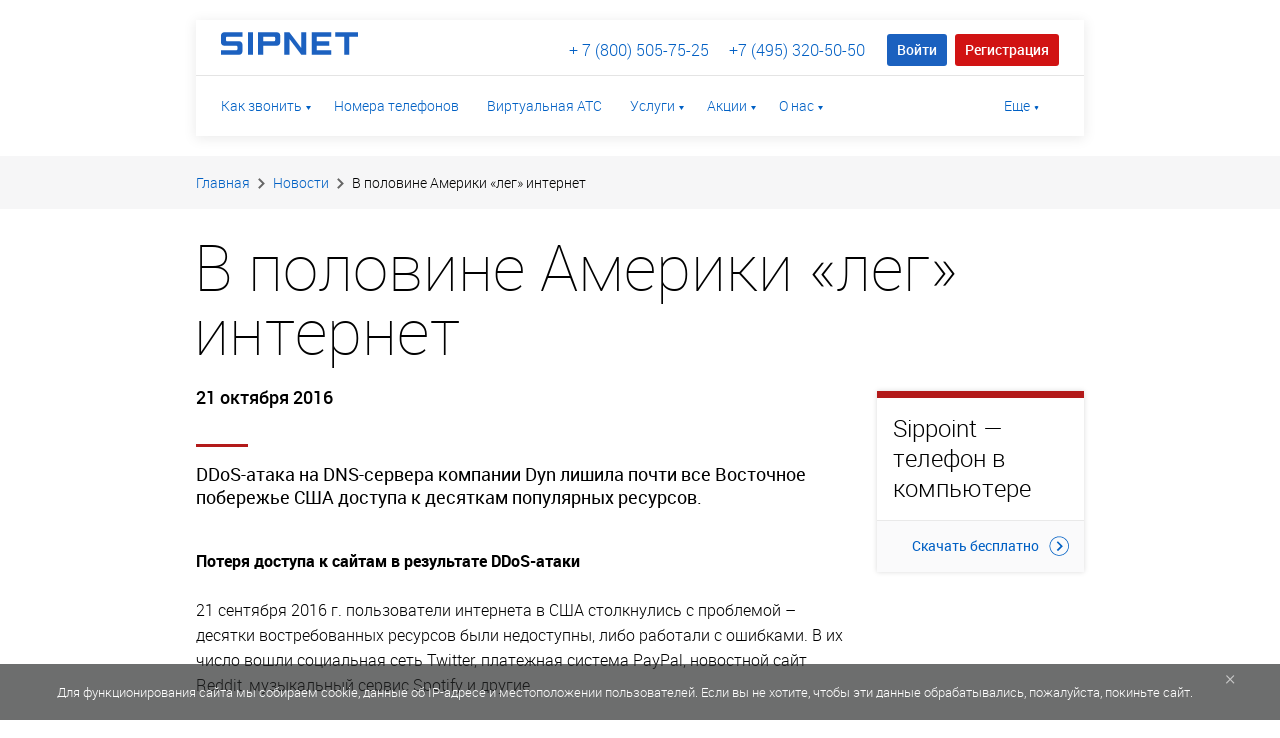

--- FILE ---
content_type: text/html; charset=UTF-8
request_url: https://www.sipnet.ru/news/v-polavine-ameriki-leg-internet
body_size: 20246
content:
<!DOCTYPE html>
<!--[if lt IE 8]><html class="no-js oldie" lang="ru"> <![endif]-->
<!--[if IE 8]><html class="no-js ie8" lang="ru"> <![endif]-->
<!--[if IE 9]><html class="no-js ie9" lang="ru"> <![endif]-->
<!--[if gt IE 9]><!-->
<html lang="ru" class="no-js">
<!--<![endif]-->
<head>
    <meta charset="utf-8">
    <meta name="description" content="Потеря доступа к&amp;nbsp;сайтам в&amp;nbsp;результате DDoS-атаки

21 сентября 2016 г. пользователи интернета в&amp;nbsp;США столкнулись с&amp;nbsp;проблемой &amp;ndash; десятки востребованных ресурсов были недоступны, либо работали с&amp;nbsp;ошибками. В&amp;nbsp;их число во" />
    <meta http-equiv="X-UA-Compatible" content="IE=edge">
    <meta name="SKYPE_TOOLBAR" content="SKYPE_TOOLBAR_PARSER_COMPATIBLE">
    <meta content="telephone=no" name="format-detection">
    <meta name="viewport" content="width=device-width, minimum-scale=1, maximum-scale=1">
    <meta name="HandheldFriendly" content="True">
    <meta name="MobileOptimized" content="320">


                        
            


    <meta name="twitter:card" content="summary"/>
    <meta name="twitter:site" content="SIPNET"/>
    <meta name="twitter:title" content="
    SIPNET">
    <meta name="twitter:description" content="С SIPNET вы можете позвонить в любой город мира по самым низким тарифам. Офисная и домашняя IP-телефония с любых SIP-устройств. Звонки с компьютеров через интернет-телефоны, с мобильных телефонов и VoIP-клиентов. Бесплатные звонки абонентам SIPNET, выгодные тарифы интернет-телефонии на связь с другими городами.    "/>
    <meta name="twitter:creator" content="SIPNET"/>
    <meta name="twitter:image:src" content="https://www.sipnet.ru/bundles/artsoftemain/images/sipnet_meta.png"/>
    <meta name="twitter:domain" content="https://www.sipnet.net"/>

    <meta property="og:type" content="profile"/>
    <meta property="og:image" content="https://www.sipnet.ru/bundles/artsoftemain/images/sipnet_meta.png" />
    <meta property="og:title" content="
    SIPNET" />
    <meta property="og:description" content="С SIPNET вы можете позвонить в любой город мира по самым низким тарифам. Офисная и домашняя IP-телефония с любых SIP-устройств. Звонки с компьютеров через интернет-телефоны, с мобильных телефонов и VoIP-клиентов. Бесплатные звонки абонентам SIPNET, выгодные тарифы интернет-телефонии на связь с другими городами.    " />

    <meta property="og:site_name" content="SIPNET"/>
    <meta property="og:url" content="https://www.sipnet.ru/news/v-polavine-ameriki-leg-internet"/>
    <meta property="og:see_also" content="https://www.sipnet.ru/news/v-polavine-ameriki-leg-internet"/>

    <title>В половине Америки «лег» интернет — Sipnet</title>

    <link href="/favicon.ico" rel="shortcut icon" type="image/x-icon">
    <link href="/apple-touch-icon.png" rel="apple-touch-icon">
    <link sizes="57x57" href="/bundles/artsoftemain/images/apple-touch-icons/apple-touch-icon-57x57.png" rel="apple-touch-icon">
    <link sizes="72x72" href="/bundles/artsoftemain/images/apple-touch-icons/apple-touch-icon-72x72.png" rel="apple-touch-icon">
    <link sizes="76x76" href="/bundles/artsoftemain/images/apple-touch-icons/apple-touch-icon-72x72.png" rel="apple-touch-icon">
    <link sizes="114x114" href="/bundles/artsoftemain/images/apple-touch-icons/apple-touch-icon-114x114.png" rel="apple-touch-icon">
    <link sizes="120x120" href="/bundles/artsoftemain/images/apple-touch-icons/apple-touch-icon-120x120.png" rel="apple-touch-icon">
    <link sizes="144x144" href="/bundles/artsoftemain/images/apple-touch-icons/apple-touch-icon-144x144.png" rel="apple-touch-icon">
    <link sizes="152x152" href="/bundles/artsoftemain/images/apple-touch-icons/apple-touch-icon-152x152.png" rel="apple-touch-icon">
    <link rel="icon" type="image/png" href="/bundles/artsoftemain/images/favicon-32x32.png" sizes="32x32" />
    <link rel="icon" type="image/png" href="/bundles/artsoftemain/images/favicon-16x16.png" sizes="16x16" />
    <meta name="msapplication-TileImage" content="/bundles/artsoftemain/images/mstile-144x144.png" />


                    <meta name="apple-itunes-app" content="app-id=448607190">

    
            <link href="/css/4b0a169-a635c4d.css" type="text/css" rel="stylesheet" media="all" />
<link href="/bundles/artsoftemain/css/calls/calls.css" rel="stylesheet" media="all" />
<!--[if lt IE 10]><link href="/bundles/artsoftemain/css/ie.css" rel="stylesheet"><![endif]-->
<!--[if lt IE 9]><script src="//html5shim.googlecode.com/svn/trunk/html5.js"></script><script src="//cdnjs.cloudflare.com/ajax/libs/respond.js/1.1.0/respond.min.js"></script><![endif]-->    
                        <!-- Google Tag Manager -->
<script>(function(w,d,s,l,i){w[l]=w[l]||[];w[l].push({'gtm.start':
        new Date().getTime(),event:'gtm.js'});var f=d.getElementsByTagName(s)[0],
    j=d.createElement(s),dl=l!='dataLayer'?'&l='+l:'';j.async=true;j.src=
    'https://www.googletagmanager.com/gtm.js?id='+i+dl;f.parentNode.insertBefore(j,f);
})(window,document,'script','dataLayer','GTM-KCB5RK67');</script>
<!-- End Google Tag Manager -->
<script type="text/javascript" src="/js/907996a-08dae65.js"></script>

<!--[if lt IE 8]><script type="text/javascript" src="/bundles/artsoftemain/js/frontend/lib/jquery-1.7.2.min.js"></script><![endif]-->


                                                                                            
    
<script type="application/javascript">
    var sipnetCustomerUpdateInterval = 10000;
    var sipnetCustomerDataLink = 'https://www.sipnet.ru/cabinet/do_customer_data';
    var sipnetCustomerDataUpdateLink = '/update-sipnet-customer-user';
</script>

<script type="text/javascript" src="/js/93ba4f6-d78d050.js"></script>

    
    <script type="text/javascript" src="/js/91fe3a2-8456edd.js"></script>
    

<script type="text/javascript" src="https://www.sipnet.ru/ximsswrapper.js"></script>


    <script type="text/javascript" src="/js/5a75edb-45a6602.js"></script>

<script>
    var webrtc_scripts = [];
</script>
        <script type="text/javascript"> webrtc_scripts.push("/js/3db5d89-87f2f46.js");</script>
                
        <script type="text/javascript">
                        var detector = {
                    "os": "other",
                    "os_version": "",
                    "os_platform": "",
                    "client": "",
                    "client_name": "other",
                    "client_version": "",
                    "device_brand": "",
                    "device_model": "",
                    "display": "other",
                    "wrts": "netcall"
                }
            </script>
    
    
    <script type="text/javascript" src="/bundles/artsoftemain/js/frontend/sipnetnewstatmin.js"></script>

<!-- Код тега ремаркетинга Google -->
<script type="text/javascript">
/* <![CDATA[ */
var google_conversion_id = 836101524;
var google_custom_params = window.google_tag_params;
var google_remarketing_only = true;
/* ]]> */
</script>
<!--  <script type="text/javascript" src="//www.googleadservices.com/pagead/conversion.js">  -->
</script>
<noscript>
<div style="display:inline;">
<img height="1" width="1" style="border-style:none;" alt="" src="//googleads.g.doubleclick.net/pagead/viewthroughconversion/836101524/?guid=ON&amp;script=0"/>
</div>
</noscript>
            <script type='text/javascript'>
</script>
        <script>
            function jivo_onOpen(){
                setTimeout(function(){
                    var spnid = $.cookie('spnid');
                    if(!!spnid){
                        console.log('JIVOSITE spnid_'+spnid.toString());
                        jivo_api.setUserToken('spnid_'+spnid.toString());
                    }
                }, 2000);
            };
            function jivo_onMessageSent() {
                setTimeout(function(){
                    var spnid = $.cookie('spnid');
                    if(!!spnid){
                        console.log('JIVOSITE spnid_'+spnid.toString());
                        jivo_api.setUserToken('spnid_'+spnid.toString());
                    }
                }, 2000);
            }
            function jivo_onLoadCallback() {
                /* удаление звуков */
                document.jivo_container.HTMLAudioElement.prototype.play = function () {};
            }
        </script>
    
</head>

<body>


<!-- Google Tag Manager (noscript) -->
<noscript><iframe src="https://www.googletagmanager.com/ns.html?id=GTM-KCB5RK67"
height="0" width="0" style="display:none;visibility:hidden"></iframe></noscript>
<!-- End Google Tag Manager (noscript) -->

<!-- Yandex.Metrika counter -->
<script type="text/javascript" >
   (function(m,e,t,r,i,k,a){m[i]=m[i]||function(){(m[i].a=m[i].a||[]).push(arguments)};
   m[i].l=1*new Date();
   for (var j = 0; j < document.scripts.length; j++) {if (document.scripts[j].src === r) { return; }}
   k=e.createElement(t),a=e.getElementsByTagName(t)[0],k.async=1,k.src=r,a.parentNode.insertBefore(k,a)})
   (window, document, "script", "https://mc.yandex.ru/metrika/tag.js", "ym");

   ym(99313760, "init", {
        clickmap:true,
        trackLinks:true,
        accurateTrackBounce:true
   });
</script>
<noscript><div><img src="https://mc.yandex.ru/watch/99313760" style="position:absolute; left:-9999px;" alt="" /></div></noscript>
<!-- /Yandex.Metrika counter -->

<script type="text/javascript">
    //Этот код добавляет во все формы на сайте скрытое поле, которые содержит идентификатор посетителя Яндекс.Метрики ClientID.
    //Поле имеет вид <input type="hidden" name="ClientID" value="1234567899123456789">
    //Для работы кода необходимо в переменной ya_counter_id записать идентификатор счетчика вашего сайта в Яндекс.Метрике
    //При обработке на сервере значение поля будет содержаться в переменной $_REQUEST['ClientID']
    //Значение этой переменной необходимо передать в отдельное поле в сделку в amoCRM
    (function(){
        var ya_counter_id = '6272194'; // Изменить на идентификатор счетчика вашего сайта в Яндекс.Метрике
        var ya_client_id = '';
        var setYaClientId = function (){
            var intervalYaClientId = setInterval(function(){
                try {
                    if (typeof window['yaCounter'+ya_counter_id] !== "undefined" && typeof window['yaCounter'+ya_counter_id].getClientID !== "undefined") {
                        ya_client_id = window['yaCounter'+ya_counter_id].getClientID();
                        if (!ya_client_id)
                            return;
                        var forms = document.getElementsByTagName("form");
                        for (var i = 0; i < forms.length; i++) {
                            var input = document.createElement("INPUT");
                            input.type = "hidden";
                            input.name = "ClientID";
                            input.value = ya_client_id;
                            forms[i].appendChild(input);
                        }
                        clearInterval(intervalYaClientId);
                    }
                } catch(err) {
//console.log(err);
                }
            }, 1000);
        };
        setYaClientId();
    })();
</script>



<!-- Global site tag (gtag.js) - Google Analytics -->
<script async src="https://www.googletagmanager.com/gtag/js?id=UA-17822863-1"></script>
<script>
    window.dataLayer = window.dataLayer || [];
    function gtag(){dataLayer.push(arguments);}
    gtag('js', new Date());
    gtag('config', 'UA-17822863-1');
</script>

<!--GOALS-->
<script type="text/javascript">
    var gYAs=[],gGAs=[],gTMRs=[];
    window.goal=function(t,a){var gk=t;if(a){gk+='_'+a}if(gYAs){for(k in gYAs){try{ym=window[gYAs[k]];if(typeof ym=='object')ym.reachGoal(gk)}catch(e){console.log(e)}}}if(gTMRs){var _tmr=window._tmr||(window._tmr=[]);for(ktmr in gTMRs){try{_tmr.push({id:gTMRs[ktmr],type:'reachGoal',goal:gk})}catch(e){console.log(e)}}}if(typeof ga=='function'){if(typeof google_tag_manager!='undefined'&&google_tag_manager.gtagRegistered){for(gi in gGAs) ga('gtag_'+(gGAs[gi])+'.send','pageview','/goal/'+gk+'/')}else{ga('send','pageview','/goal/'+gk+'/')}}console.info('GOAL '+gk);if(t!='form'&&t!='click'&&t!='order')window.goal('form',a)}
    window.addEventListener('load',function(){for(k in window){if(k.indexOf('yaCounter')==0)gYAs.push(k)}if(window.gaData){for(gid in window.gaData){gGAs.push(gid.replace(/-/g, '_'))}}});
    jQuery(document).ready(function($){
        console.info('GOALS_READY');
    });
</script>
<!--/GOALS-->

<!-- Pixel VK-->
<script type="text/javascript">!function(){var t=document.createElement("script");t.type="text/javascript",t.async=!0,t.src="https://vk.com/js/api/openapi.js?159",t.onload=function(){VK.Retargeting.Init("VK-RTRG-291777-dmGX1"),VK.Retargeting.Hit()},document.head.appendChild(t)}();</script><noscript><img src="https://vk.com/rtrg?p=VK-RTRG-291777-dmGX1" style="position:fixed; left:-999px;" alt=""/></noscript>

<!-- Facebook Pixel Code -->
<script>
    !function(f,b,e,v,n,t,s)
    {if(f.fbq)return;n=f.fbq=function(){n.callMethod?
        n.callMethod.apply(n,arguments):n.queue.push(arguments)};
        if(!f._fbq)f._fbq=n;n.push=n;n.loaded=!0;n.version='2.0';
        n.queue=[];t=b.createElement(e);t.async=!0;
        t.src=v;s=b.getElementsByTagName(e)[0];
        s.parentNode.insertBefore(t,s)}(window, document,'script',
        'https://connect.facebook.net/en_US/fbevents.js');
    fbq('init', '489699861581796');
    fbq('track', 'PageView');
</script>
<noscript><img height="1" width="1" style="display:none"
               src="https://www.facebook.com/tr?id=489699861581796&ev=PageView&noscript=1"
/></noscript>
<!-- End Facebook Pixel Code -->

<!-- calltouch code -->
<script type="text/javascript">
    (function (w, d, nv, ls){
        var lwait = function (w, on, trf, dly, ma, orf, osf) { var y = "yaCounter", pfx = "ct_await_", sfx = "_completed", yac = function () { for (var v in w) if (v.indexOf(y)==0&&w[v].getClientID&&w[v].getClientID()) return w[v]; return false; }; if (!w[pfx + on + sfx]) { var ci = clearInterval, si = setInterval, st = setTimeout, cmld = function () { if (!w[pfx + on + sfx]) { w[pfx + on + sfx] = true; if ((w[pfx + on] && (w[pfx + on].timer))) { ci(w[pfx + on].timer); w[pfx + on] = null; } orf((on==y?yac():w[on])); } }; if (!(on==y?yac():w[on])|| !osf) { if (trf(on==y?yac():w[on])) { cmld(); } else { if (!w[pfx + on]) { w[pfx + on] = { timer: si(function () { if (trf(on==y?yac():w[on]) || ma < ++w[pfx + on].attempt) { cmld(); } }, dly), attempt: 0 }; } } } else { if (trf(on==y?yac():w[on])) { cmld(); } else { osf(cmld); st(function () { lwait(w, on, trf, dly, ma, orf); }, 0); } } } else { orf(on==y?yac():w[on]); } };
        var ct = function (w, d, e, c, n) { var a = 'all', b = 'tou', src = b + 'c' + 'h'; src = 'm' + 'o' + 'd.c' + a + src; var jsHost = "https://" + src, s = [{"sp":"1","sc":d.createElement(e)},{"sp":"2","sc":d.createElement(e)}]; var jsf = function (w, d, s, h, c, n) { lwait(w, 'yaCounter', function(obj) { return (obj && obj.getClientID ? true : false); }, 50, 100, function(yaCounter) { s.forEach(function(el) { el.sc.async = 1; el.sc.src = jsHost + "." + "r" + "u/d_client.js?param;specific_id"+el.sp+";" + (yaCounter && yaCounter.getClientID ? "ya_client_id" + yaCounter.getClientID() + ";" : "") + (c ? "client_id" + c + ";" : "") + "ref" + escape(d.referrer) + ";url" + escape(d.URL) + ";cook" + escape(d.cookie) + ";attrs" + escape("{\"attrh\":" + n + ",\"ver\":180615}") + ";"; p = d.getElementsByTagName(e)[0]; p.parentNode.insertBefore(el.sc, p); }); }, function (f) { if(w.jQuery) {  w.jQuery(d).on('yacounter' + yc + 'inited', f ); }} ); }; if (!w.jQuery) { var jq = d.createElement(e); jq.src = jsHost + "." + "r" + 'u/js/jquery-1.7.min.js'; jq.onload = function () { lwait(w, 'jQuery', function(obj) { return (obj ? true : false); }, 30, 100, function () { jsf(w, d, s, jsHost, c, n); } ); }; p = d.getElementsByTagName(e)[0]; p.parentNode.insertBefore(jq, p); } else { jsf(w, d, s, jsHost, c, n); } };
        var gaid = function (w, d, o, ct, n) { if (!!o) { lwait(w, o, function (obj) {  return (obj && obj.getAll ? true : false); }, 200, (nv.userAgent.match(/Opera|OPR\//) ? 10 : 20), function (gaCounter) { var clId = null; try {  var cnt = gaCounter && gaCounter.getAll ? gaCounter.getAll() : null; clId = cnt && cnt.length > 0 && !!cnt[0] && cnt[0].get ? cnt[0].get('clientId') : null; } catch (e) { console.warn("Unable to get clientId, Error: " + e.message); } ct(w, d, 'script', clId, n); }, function (f) { w[o](function () {  f(w[o]); })});} else{ ct(w, d, 'script', null, n); }};
        var cid = function () { try { var m1 = d.cookie.match('(?:^|;)\\s*_ga=([^;]*)');if (!(m1 && m1.length > 1)) return null; var m2 = decodeURIComponent(m1[1]).match(/(\d+\.\d+)$/); if (!(m2 && m2.length > 1)) return null; return m2[1]} catch (err) {}}();
        if (cid === null){ lwait(w, 'GoogleAnalyticsObject', function (obj) {return (obj ? true : false);}, 100, 10, function (gaObjectName) { if (gaObjectName == 'ga_ckpr') w.ct_ga = 'ga'; else w.ct_ga = gaObjectName; if (typeof Promise !== "undefined" && Promise.toString().indexOf("[native code]") !== -1) { new Promise(function (resolve) {var db, on = function () {resolve(true)}, off = function () {resolve(false)}, tryls = function tryls() {try {ls && ls.length ? off() : (ls.x = 1, ls.removeItem("x"), off());} catch (e) {nv.cookieEnabled ? on() : off();}}; w.webkitRequestFileSystem ? webkitRequestFileSystem(0, 0, off, on) : "MozAppearance" in d.documentElement.style ? (db = indexedDB.open("test"), db.onerror = on, db.onsuccess = off) : /constructor/i.test(w.HTMLElement) ? tryls() : !w.indexedDB && (w.PointerEvent || w.MSPointerEvent) ? on() : off();}).then(function (pm) {if (pm) {gaid(w, d, w.ct_ga, ct, 2);} else {gaid(w, d, w.ct_ga, ct, 3);}})} else {gaid(w, d, w.ct_ga, ct, 4);}}, function (f) {w[o](function () {f(w[o]);})}); }else{ct(w, d, 'script', cid, 1);}})
    (window, document, navigator, localStorage);
</script>
<!-- /calltouch code -->

<!-- По запросу от маркетингового агентства (А.Третьякова)-->
<script type="text/javascript">
    (function ct_load_script() {
        var ct = document.createElement('script'); ct.type = 'text/javascript';
        ct.src = document.location.protocol+'//cc.calltracking.ru/phone.c05aa.9549.async.js?nc='+Math.floor(new Date().getTime()/300000);
        var s = document.getElementsByTagName('script')[0]; s.parentNode.insertBefore(ct, s);
    })();
</script>
<!--end  По запросу от маркетингового агентства (А.Третьякова)-->
<div id="site" style="padding: 0;" class="">
    <div id="main">
                

                                                                                                                                                                                                                         
<div class="for-android-panel hidden">
    <div class="container">
        <a href="#" class="close">&times;</a>
        <div class="product-download">
            <a class="product-download-link" href="market://details?id=com.android.chrome"
                data-chrome-link="market://details?id=com.android.chrome"
                data-chrome-title="Google Chrome"
                data-chrome-text="Google Chrome"
                data-chrome-img="image android-image"
                data-firefox-link="market://details?id=org.mozilla.firefox"
                data-firefox-title="Mozilla Firefox"
                data-firefox-img="image android-image-firefox"
                data-firefox-text="Mozilla Firefox"
            >
                <span class="image android-image"></span>
                            <span class="mobile-app-title">Google Chrome</span>
            </a>
            <p>Ваш текущий браузер для звонков не поддерживается. Для работы услуги используйте последнюю версию браузера Google Chrome. <span class="mobile-app-text">Google Chrome</span></p>
            <a href="market://details?id=com.android.chrome" class="follow-link"><span>Установить</span><i class="icon-arrow"></i></a>
        </div>
    </div>
</div>

<div class="for-iphone-panel hidden">
    <div class="container">
        <a href="#" class="close">&times;</a>
        <div class="product-download">
            <a class="product-download-link" href="https://itunes.apple.com/ru/app/bowser/id560478358">
                <span class="image iphone-image"></span>
                            <span class="mobile-app-title">Bowser</span>
            </a>
            <p>Для звонков используйте браузер Bowser. На некоторых устройствах Bowser может работать нестабильно. При вводе адреса обязательно вводите его с префиксом http:// (например http://sipnet.ru) </p>
            <a href="https://itunes.apple.com/ru/app/bowser/id560478358" class="follow-link"><span>Установить</span><i class="icon-arrow"></i></a>
        </div>
    </div>
</div>

<div class="for-desktop-panel hidden">
    <div class="container">
        <a href="#" class="close">&times;</a>
        <div class="product-download">
            <a class="product-download-link" target="_blank" href="https://www.google.ru/chrome"
                data-chrome-link="https://www.google.ru/chrome"
                data-chrome-title="Google Chrome"
                data-chrome-text="Google Chrome"
                data-chrome-img="image android-image"
                data-firefox-link="https://www.mozilla.org/ru/firefox/new/"
                data-firefox-title="Mozilla Firefox"
                data-firefox-img="image android-image-firefox"
                data-firefox-text="Mozilla Firefox"
            >
                <span class="image android-image"></span>
                            <span class="mobile-app-title">Google Chrome</span>
            </a>
            <p>Текущий браузер для звонков не поддерживается. Для работы услуги используйте браузер Chrome. <span class="mobile-app-text">Google Chrome</span></p>
            <a href="https://www.google.ru/chrome" target="_blank" class="follow-link"><span>Установить</span><i class="icon-arrow"></i></a>
        </div>
    </div>
</div><!--
            <section class="container top-widget widget-webrtc-container visible-xs">
                          <span
        id="callMessages"
        data-messages='{
            "validation_incorrect_number_source": "Некорректный исходящий номер",
            "validation_incorrect_number_destination": "Некорректный номер вызова",
            "confirm_subscriber_delete": "Удалить контакт",
            "validation_incorrect_subscriber_name": "Некорректное имя абонента",
            "validation_incorrect_subscriber_number": "Некорректный номер абонента",
            "on_error_already_calling": "on_error_already_calling",
            "index_connect": "Соединить",
            "index_connecting": "Соединение",
            "index_disconnect": "Завершить",
            "calling_phrases": {
                "calling": "Вызов номера",
                "connected": "Соединение установлено",
                "call": "Разговор",
                "cancelled": "Соединение завершено"
            },
            "index_call_finished": "Звонок завершен",
            "index_subscriber_no_results": "Абоненты не найдены"
        }'></span>
<div class="widget widget-webrtc-hr">
        <div class="decorate">

                        <div id="WebRTCWidgetPanelXS" class="hidden">
    
</div>

<div id="WebRTCMainContainerWrap">
    <div id="WebRTCMainContainer" class="wrtc-tab">
        <div class="calls-container webrtc-container js-webrtc_container" style="display: none"                                    data-uid="webrtc_freecall" data-pass="Yu0voela">
                            <div class="js-webrtc_message"></div>
            <div class="calls-form-container js-webrtc_form_container">
                <form action="/webrtc/call" method="post" class="js-webrtc_form"
    data-permission="Доступ к микрофону запрещен. Проверьте настройки браузера."
    data-notfound="Микрофон не найден. Проверьте соединение."
    data-default="Не удалось определить микрофон. Проверьте соединение и  настройки браузера"
>
    <table class="calls-form-table">
        <tr>
            <td class="col-field js-webrtc_form_content webrtc_form_content">
                <style>
    .bootstrap-select>.btn .caret {
        display: none !important;
    }
</style>
<div class="form-group ">
                    <label for="webrtc_form_phone">Номер телефона</label>
    <div class="field-wrap"style="display: none;" >
        <input type="text" id="webrtc_form_phone" name="webrtc_form[phone]" class="field-tel mask-phone js-webrtc_phone" placeholder="74951234567" />
        <span class="keypad-toggle-link touch-hidden-xs" title="Клавиатура"><i class="calls-icon-keypad"></i></span>
        
        
            </div>
            <div class="field-wrap form-big">
            <select id="phone-select" class="selectpicker">
                <option value="00000">Калибровочный звонок</option>
            </select>
        </div>
        <script>
            $(function () {

                $(document).on('change', '#phone-select', function () {
                    $("#webrtc_form_phone").val($(this).val());
                });
                setTimeout(function () {
                    $("#webrtc_form_phone").val('00000');
                }, 500);
            });
        </script>
    </div>            </td>

            <td class="col-btn ">                 <button class="btn js-start_call" type="submit" onclick="ga('send', 'event', 'callwebrtc', 'click'); yaCounter6272194.reachGoal('callwebrtc');return true;">
                    <span class="btn-text"><i class="calls-icon-phone"><img src="/bundles/artsoftemain/images/img-phone-white.png"></i>&nbsp;Звонить</span>
                </button>
                <button class="btn js-end_call" style="display: none" type="button">
                    <span class="btn-text">Завершить</span>
                </button>
            </td>

            <td class="col-status">
                <div class="calls-current-connection js-webrtc_status">
                    <span class="call-status js-webrtc_call_status"
                         data-talking="<span class='calls-status-success'><i class='calls-icon-ok'></i>Идет разговор</span>"
                         data-calling="<span class='calls-status-process'>Вызов...</span>"
                         data-connecting="<span class='calls-status-process'>Соединение...</span>">
                        <span class="js-call_status_progress"></span>
                        <time class="js-webrtc_call_timer"></time>
                    </span>

                </div>
            </td>
        </tr>
    </table>

    </form>            </div>

            <div class="webrtc-info-links">
                <div class="row">
                    <div class="col-sm-6">
                        <div class="col-in">
                            <a href="javascript:void(0)" class="webrtc-dial-number-link" data-number="00000" message="Завершить текущий разговор и начать калибровочный вызов?">
                                <i class="icon icon-phone-circle"></i>
                                <span> Калибровочный звонок</span>
                            </a>
                            <div class="explain">
                                Абонентская служба                                <a href="javascript:void(0)" class="webrtc-dial-number-link" data-number="2009991" message="Завершить текущий разговор и начать вызов в абонентскую службу?">2009991</a>
                            </div>
                        </div>
                    </div>
                    <div class="col-sm-6">
                        <div class="col-in">
                            <a href="/services/webrtc#webrtc_service_limits " class="webrtc-service-limits">
                            <i class="icon icon-restart"></i>
                            <span> Ограничения технологии</span>
                            </a>

                            <div class="explain">
                                <a href="#feedback" data-layer="/webrtc/feedback?slug=webrtc"
                                   data-layer-width="706px" >
                                    <span class="btn-text">Обратная связь</span>
                                </a>
                            </div>
                        </div>
                    </div>
                </div>
            </div>
            <div class="webrtc-show hidden visible-xs">
                <a href="javascript:void(0);" id="webrtc_show_button_link" class="webrtc-show-link hidden" ><i class="icon icon-clav-phone"></i><span>Показать клавиатуру</span><i class="icon icon-to-down"></i></a>
                <a class="webrtc-show-link" href="javascript:void(0);" id="webrtc_hide_button_link"><i class="icon icon-clav-phone"></i><span>Скрыть клавиатуру</span><i class="icon icon-to-top"></i></a>
            </div>
        </div>

        <div class="calls-container netcall-container js-netcall_container" style="display: none">

                            <div class="support-text">
                        <p>WebRTC не поддерживается вашим браузером</p>
                    </div>
                    </div>
    </div>

    <div id="WebRTCWidgetTabsXS">
        
    </div>
</div>

<div class="webui-popover right in calibration" id="webuiPopover0" style="display: none"><div class="arrow" style="top: 53.5px;"></div>
    <div class="webui-popover-inner">
        <div class="webui-popover-content">
            <div class="calls-form-container">
                <table class="calls-form-table">
                    <tbody>
                    <tr>
                        <span class="btn-text message-for-calibration">Завершить текущий разговор и начать калибровочный вызов?</span>
                    </tr>
                    <tr>
                        <td class="col-btn">
                                <button id="callStart" class="btn btn-green btn-calibration-yes" type="button" value="dissconect">
                                    <span class="btn-text">Да</span>
                                </button>
                                <button id="callStart" class="btn btn-green btn-calibration-no" type="button" value="cancel">
                                    <span class="btn-text">Нет</span>
                                </button>
                        </td>
                    </tr>
                    </tbody>
                </table>
            </div>
        </div>
    </div>
</div>


    </div>
</div>
            </section>
-->
        
                <header class="header js-header">
    <div class="container">
        <div class="header__container">
            <div class="header__top-block" style="min-height: 55px;">



                <button class="btn-menu js-btn-menu">
                    <span></span>
                </button>

                <a href="/" class="logo
                logo_business
                ">
                    <span class="logo-img"></span>
                </a>
                <a href="tel:+74953205050" id="phone_number"  class="phone-number visible-xs call_phone_1"  data-b2b_phone="+7 (495) 320-50-50" data-b2vip_phone="+7 (495) 320-50-50" style="margin: 7px 8px 0 0;float: right;">
                    +7 (495) 320-50-50
                </a>

                <div class="auth-panel" id="stick-top-block">
                    <div class="header-panel">

                        <div id="UserAuthPanelXS">
                            
                        </div>

                        <div id="SipnetCustomerUserPanel">
                            
                        </div>

                        <div id="UserAuthPanel">
                            <script type="application/javascript">
    $('#user-panel-show').on('click', function (e) {
        e.preventDefault();
        $('.registration-link').hide();
        $('#login-form-submit').removeClass('btn-gray');
        $('.user-panel').show();
    });
        $('#user-panel-close').on('click', function (e) {
            e.preventDefault();
            $('.registration-link').show();
            $('#login-form-submit').addClass('btn-gray');
            $('.user-panel').hide();
        });
    if(!($('[tabindex="1"]').length)){
        $("#login-field").attr('tabindex', 1);
        $("#password-field").attr('tabindex', 2);
        $("#login-form-submit").attr('tabindex', 3);
        $("#password-help-label").attr('tabindex', 4);
        $("[class|='btn registration-link btn-red']").attr('tabindex', 5);
        $("[href|='#tariffs']").attr('tabindex', 6);
    }
</script>

<div class="user-panel-xs visible-xs">
    <div class="btns-block">
                    <a href="/cabinet-login#content" class="btn" id="user-panel-show"><span class="btn-text">Войти</span></a>

                            <a href="/register" class="btn btn-red" style="margin-left: 5px;"><span class="btn-text">Регистрация</span></a>
            
            </div>
</div>

<div id="UserPanelTrigger" class="user-panel" data-id="0">
            <div class="btns-block" style="line-height: 32px;float: right;">
                <span class="btn-load-wrap">
                    <a href="/cabinet-login" id="login-form-submit" type="submit" class="btn"><span class="btn-text">Войти</span></a>
                </span>


                            <a href="/register" class="btn registration-link btn-red" style="margin-left: 5px;"><span class="btn-text">Регистрация</span></a>
                    </div>

        <div class="-hidden-sm -hidden-xs top-bar__right-block" style="float: right;">
            <a href="tel:+78005057525" id="phone_number"  class="phone-number hidden-xs -hidden-sm call_phone_1"  data-b2b_phone="+  7 (800) 505-75-25" data-b2vip_phone="+  7 (800) 505-75-25" style="margin: 0 10px;">
                                    +  7 (800) 505-75-25
                            </a>
            <a href="tel:+74953205050" id="phone_number"  class="phone-number hidden-xs -hidden-sm call_phone_1"  data-b2b_phone="+7 (495) 320-50-50" data-b2vip_phone="+7 (495) 320-50-50" style="margin: 0;">
                                    +7 (495) 320-50-50
                            </a>
                     </div>

        <div style="display: none;" id="phone_number"  class="phone-number hidden-xs call_phone_1"  data-b2b_phone="+7 (800) 755-88-08, +7 (495) 320-60-00" data-b2vip_phone="8-800-77-55-77-4">

                            +  7 (800) 505-75-25, +7 (495) 320-60-00
                    </div>
        <div id="password_recovery" class="layer layer-arr">
            <script type="text/javascript">
    var smsKeyLifetime = 7200000;
</script>

<div class="arrow"></div>
<div class="layer-content">
    <a href="#" class="layer-close">&times;</a>

    <p class="layer-title"><span class="to-phone-recovery-title">Восстановление пароля по номеру телефона.<br>
Для восстановления пароля по логину или SIPID перейдите по ссылке -</span>&nbsp;<span class="link dashed to-phone-recovery"><nobr>Логин/SIPID</nobr></span></p>

    <form action="https://www.sipnet.ru/cabinet/recovery"
          method="post"
          class="form password-recovery-form recovery-password-by-login-form"
          data-header-message="по номеру телефона"
          data-header-title-message="Восстановление пароля по логину или SIP ID.&lt;br&gt;
Для восстановления пароля по номеру телефона перейдите по ссылке -"
          style="display:none;"
    >
        <div class="form-group">
            <label>Логин или SIP ID</label>

            <div class="field-wrap">
                <input type="text" name="Name">
                <a href="#" class="info info-error tooltip password_recovery_error_name_req" style="display: none" data-description="Необходимо заполнить это поле"><span class="icon-attention">!</span></a>
                <a href="#" class="info info-error tooltip password_recovery_error_wrongdata" style="display: none" data-description="Неправильная комбинация логин/email"><span class="icon-attention">!</span></a>
            </div>
        </div>
        <div class="form-group">
            <label>E-mail для восстановления пароля</label>

            <div class="field-wrap">
                <input type="text" name="Email">
                <a href="#" class="info info-error tooltip password_recovery_error_email" style="display: none" data-description="Необходимо заполнить это поле"><span class="icon-attention">!</span></a>
            </div>
        </div>
        <div class="form-btns">
            <button class="btn" type="submit"><span class="btn-text">Отправить</span></button>
        </div>

        <div class="hidden success-message">
            <h2>Пароль выслан</h2>
            Вам было отправлено письмо с ссылкой на восстановление пароля. Если Ваш E-mail был указан верно, но Вы не получили письма в течение суток после обращения к функции, попробуйте обратиться к ней повторно.        </div>
    </form>

        <form class="form recovery-password-by-phone-form" action="https://register2.sipnet.ru/cgi-bin/exchange.dll/RegisterHelper" method="post"
          data-metrika-id="6272194"
          data-repeat-message="Получить код повторно"
          data-expired-message="Срок действия кода истек, запросите новый"
          data-get-key-message="Продолжить"
          data-bad-ajax="Сервис недоступен, попробуйте позднее"
          data-header-message="Логин/SIPID"
          data-header-title-message="Восстановление пароля по номеру телефона.&lt;br&gt;
Для восстановления пароля по логину или SIPID перейдите по ссылке -"
               >
        <input type="hidden" name="oper" value="2">
        <input type="hidden" name="lang" value="ru" />
        <div class="row" style="min-height: 30px;">
            <div class="col-sm-12">
                <div class="col-in">
                    <div id="mess" class="mess" data-message-key="Дождитесь входящего звонка, робот сообщит Вам код регистрации. Введите код в поле ниже."></div>
                </div>
            </div>
        </div>
        <div class="row" style="/*margin-top: 30px;*/">
            <div class="col-sm-6">
                <div class="col-in">
                    <div class="form-group" style="display: none;">
                        <div class="field-wrap">
                            <input name="sms-key" type="text" tabindex="1" data-empty-error="Необходимо ввести код">
                            <a id="cabinet-recovery-sms-key-error" data-description="" class="info info-error tooltip" href="javascript:void(0)" style="display: none;">
                                <span class="icon-attention">!</span>
                            </a>
                            <div class="field-error" id="cabinet-recovery-sms-key-error-sub" style="display:none"></div>
                        </div>
                    </div>
                    <div class="form-group">

                        <div class="field-wrap">
                            <input name="phone" placeholder="Ваш номер телефона" type="text" tabindex="1" data-empty-error="Необходимо указать номер телефона">
                            <a id="cabinet-recovery-phone-error"
                               data-description="Необходимо заполнить это поле" class="info info-error tooltip"
                               href="javascript:void(0)"
                               style="display: none;">
                               <span class="icon-attention">!</span>
                            </a>
                        </div>
                    </div>
                </div>
            </div>
            <div class="col-sm-6">
                <div class="col-in">
                    <div class="form-group">

                        <button class="btn btn-reg btn-by-sms-reg btn-get-key-by-sms-recovery">
                            <span class="btn-text">Продолжить</span>
                        </button>

                        <button class="btn btn-reg btn-by-sms-reg js-btn-by-sms-recovery" name="" tabindex="6" style="display: none;">
                            <span class="btn-text">Отправить код</span>
                        </button>

                        <div class="field-error" id="recovery-sms-key-repeat-error-sub" style="display:none"></div>
                    </div>
                </div>
            </div>
        </div>

        <div class="form-group a-center js-recovery-sms-key-timer" style="display: none">
            <span>Срок действия кода:&nbsp;</span><div class="js-recovery-sms-key-lifetime" style="display: inline-block"></div>
        </div>

        <div class="form-group a-center" style="display: none;">
            <button class="btn btn-reg">
                <span class="btn-text">Получить код повторно</span>
            </button>
        </div>

        <div id="translation" style="visibility: hidden" data-message="Приносим извинения, ведутся технические работы.
Попробуйте зарегистрироваться позже." reg-server="https://register2.sipnet.ru/cgi-bin/exchange.dll/sipnetstat"></div>

    </form>

</div>        </div>
    </div>
                        </div>

                    </div>

                </div>

            </div>

            <div class="header__bottom-block js-header__bottom-block">


                <button class="btn-more js-main-menu__btn-more hidden-sm hidden-xs js-for-business js-for-personal" style="display: none;">Еще</button>

                    <ul class="main-menu">
                                    <li 


    


    

class="  js-for-personal-menu has-submenu"
style="display: none;">
                    <a href="#products">Как звонить <span class="icon-arrow"></span></a>
                    <div class="main-menu-layer main-menu-layer_big">
                        <ul class="submenu">
                                                        <li>
                                <a href="/solutions">Другие решения</a>
                            </li>
                            <li class="show-all">
                                <a href="/products" class="follow-link"><span>Все продукты</span><i class="icon-arrow"></i></a>
                            </li>
                        </ul>
                    </div>
                </li>

                                                
                
<li 


    
    



class="  js-for-personal-menu js-for-business-menu"
style="display: none;">

            <a href="/numbers">
            Номера телефонов

                    </a>
    
    
</li>


                                
                
<li 



    

    

class="  js-for-business-menu has-submenu"
style="display: none;">

            <a href="#services">
            Виртуальная АТС

                            <span class="icon-arrow"></span>
                    </a>
    
            <div class="main-menu-layer">
            <ul class="submenu">

                                    <li     
    
    
    
                
    class="  js-for-business-menu"
 >
                                                    <a href="/new-node-2/pbx-vip">
                                SIPNET АТС
                                                            </a>
                        
                        
                    </li>
                                    <li     
    
    
    
                
    class="  js-for-business-menu"
 >
                                                    <a href="/new-node-2/new-node-3">
                                SIPNET АТС_NEW
                                                            </a>
                        
                        
                    </li>
                
            </ul>
        </div>
    
</li>


                                
                
<li 



    
    


class="  js-for-business-menu js-for-vip-menu"
style="display: none;">

            <a href="/integration">
            Интеграции

                    </a>
    
    
</li>


                                
                
<li 


    




class="  js-for-personal-menu"
style="display: none;">

            <a href="/new-node-4">
            Виртуальная АТС

                    </a>
    
    
</li>


                                                <li 


    
    

    

class="  js-for-personal-menu js-for-business-menu has-submenu"
style="display: none;">
                    <a href="#services">Услуги <span class="icon-arrow"></span></a>
                    <div class="main-menu-layer main-menu-layer_big">
                        <ul class="submenu">
                                                            <li>
                                    <a href="/services/sipnet-app">Приложение для мобильного</a>
                                </li>
                                                            <li>
                                    <a href="/services/8-800-i-krasivye-nomera">8-800, красивые и международные номера</a>
                                </li>
                                                            <li>
                                    <a href="/services/knopka-obratnogo-zvonka">Fast2Call — кнопка для мгновенных звонков с Вашего сайта</a>
                                </li>
                                                            <li>
                                    <a href="/services/dostup-iz-gorodov">Доступ из городов</a>
                                </li>
                            
                            <li class="show-all">
                                <a href="/services" class="follow-link"><span>Все услуги</span><i class="icon-arrow"></i></a>
                            </li>
                        </ul>
                    </div>
                </li>

                                            
                
<li 



    



class="  js-for-business-menu"
style="display: none;">

            <a href="/new-node-4-1">
            СКБ Контур

                    </a>
    
    
</li>


                                
                
<li 



    



class="  js-for-business-menu"
style="display: none;">

            <a href="/goods">
            Оборудование

                    </a>
    
    
</li>


                                                <li 

    

    



class="  in-more js-for-business-menu"
style="display: none;">
                    <a href="/ip-telefoniya-dlya-ofisa">IP-телефония (тарифы)</a>
                </li>

                                                
                
<li 

    
    




class="  in-more js-for-personal-menu"
style="display: none;">

            <a href="/tariffs">
            Тарифы

                    </a>
    
    
</li>


                                
                
<li 



    

    

class="  js-for-business-menu has-submenu"
style="display: none;">

            <a href="#services">
            Акции

                            <span class="icon-arrow"></span>
                    </a>
    
            <div class="main-menu-layer">
            <ul class="submenu">

                                    <li     
    
    
    
                
    class="  js-for-business-menu"
 >
                                                    <a href="/stocks-b2b/new-node-1">
                                Акции партнеров
                                                            </a>
                        
                        
                    </li>
                
            </ul>
        </div>
    
</li>


                                
                
<li 


    


    

class="  js-for-personal-menu has-submenu"
style="display: none;">

            <a href="#services">
            Акции

                            <span class="icon-arrow"></span>
                    </a>
    
            <div class="main-menu-layer">
            <ul class="submenu">

                                    <li     
    
    
                
    
    class="  js-for-personal-menu"
 >
                                                    <a href="/stocks-b2c/integration-1">
                                Акции партнеров
                                                            </a>
                        
                        
                    </li>
                
            </ul>
        </div>
    
</li>


                                
                
<li 


    
    

    

class="  js-for-personal-menu js-for-business-menu has-submenu"
style="display: none;">

            <a href="#services">
            О нас

                            <span class="icon-arrow"></span>
                    </a>
    
            <div class="main-menu-layer">
            <ul class="submenu">

                                    <li     
    
    
                
                
    class="  js-for-personal-menu js-for-business-menu"
 >
                                                    <a href="/o-nas/onas">
                                О компании
                                                            </a>
                        
                        
                    </li>
                                    <li     
    
    
                
                
    class="  js-for-personal-menu js-for-business-menu"
 >
                                                    <a href="/o-nas/protivodeystvie-moshennikam-redirect">
                                Противодействие мошенникам
                                                            </a>
                        
                        
                    </li>
                                    <li     
    
    
                
                
    class="  js-for-personal-menu js-for-business-menu"
 >
                                                    <a href="/o-nas/otzyvi">
                                Теплые слова от клиентов Sipnet
                                                            </a>
                        
                        
                    </li>
                
            </ul>
        </div>
    
</li>


                                
                
<li 







class=" "
style="display: none;">

            <a href="/protivodeystvie-moshennikam">
            Противодействие мошенникам

                    </a>
    
    
</li>


                                
                
<li 

    
    
    



class="  in-more js-for-personal-menu js-for-business-menu"
style="display: none;">

            <a href="/news">
            Новости

                    </a>
    
    
</li>


                                                <li 

    
    
    

    

class="  in-more js-for-personal-menu js-for-business-menu has-submenu"
style="display: none;">
                    <a href="#services">Контакты <span class="icon-arrow"></span></a>
                    <div class="main-menu-layer">
                        <ul class="submenu">
                                                            <li>
                                    <a href="/contacts/russia">Офис в России</a>
                                </li>
                                                            <li>
                                    <a href="/contacts/czech">Офис в Чехии</a>
                                </li>
                                                        
                            <li class="show-all">
                                <a href="/contacts" class="follow-link"><span>Все регионы</span><i class="icon-arrow"></i></a>
                            </li>
                        </ul>
                    </div>
                </li>

                                            
                
<li 

    
    
    



class="  in-more js-for-personal-menu js-for-business-menu"
style="display: none;">

            <a href="/wiki">
            Wiki

                    </a>
    
    
</li>


                                
                
<li 







class=" "
style="display: none;">

            <a href="/howcall">
            Как звонить?

                    </a>
    
    
</li>


                                
                
<li 

    

    
    


class="  in-more js-for-business-menu js-for-vip-menu"
style="display: none;">

            <a href="/amocrm">
            AmoCRM

                    </a>
    
    
</li>


                                
                
<li 

    
    
    
    


class="  in-more js-for-personal-menu js-for-business-menu js-for-vip-menu"
style="display: none;">

            <a href="/helpfull">
            Полезная информация

                    </a>
    
    
</li>


                    
        <li class="visible-xs visible-sm hidden-xs hidden-sm" id="CabinetLogoutItem">
            <a href="https://www.sipnet.ru/cabinet/">Перейти в кабинет</a>
        </li>

        <li class="visible-xs visible-sm hidden-xs hidden-sm" id="CabinetLogoutItem">
            <a href="https://www.sipnet.ru/cabinet/?CabinetAction=logout">Выйти</a>
        </li>
    </ul>

            </div>
        </div>
    </div>
</header>

        

            <div id="content">
                
    <section class="breadcrumb-block">
    <div class="container">

                    <ul class="breadcrumb">
                                    <li>
                                                    <a href="/">Главная</a>
                        
                                                    <span class="divider"></span>
                                            </li>
                                    <li>
                                                    <a href="/news">Новости</a>
                        
                                                    <span class="divider"></span>
                                            </li>
                                    <li>
                                                    <span>В половине Америки «лег» интернет</span>
                        
                                            </li>
                            </ul>
        
    </div>
</section>
    <div class="container">
        <h1>В половине Америки «лег» интернет</h1>

        <div class="row">

            <div class="col-sm-8 col-md-9">
                <div class="col-in">

                    <time class="new-time big">21 октября 2016</time>                     <div class="article new-container">
                        
                        <div class="widget-text-block">
                            DDoS-атака на DNS-сервера компании Dyn лишила почти все Восточное побережье США доступа к десяткам популярных ресурсов.
                        </div>
                        <p><strong>Потеря доступа к&nbsp;сайтам в&nbsp;результате DDoS-атаки</strong></p>

<p>21 сентября 2016 г. пользователи интернета в&nbsp;США столкнулись с&nbsp;проблемой &ndash; десятки востребованных ресурсов были недоступны, либо работали с&nbsp;ошибками. В&nbsp;их число вошли социальная сеть Twitter, платежная система PayPal, новостной сайт Reddit, музыкальный сервис Spotify и&nbsp;другие.</p>

<p>Проблемы доступа коснулись жителей густонаселенного Восточного побережья США, где проживает до&nbsp;половины населения страны, частично тихоокеанского побережья и&nbsp;отчасти Великобритании.</p>

<p>Как выяснилось, причиной неполадок была широкомасштабная DDoS-атака на&nbsp;DNS-сервера компании Dyn, которая является провайдером доменных имен. Проблема затронула практически все Восточное побережье США.</p>

<p><strong>Действия компании</strong></p>

<p>В&nbsp;11:10 по&nbsp;всемирному времени (14:10 по&nbsp;Москве) Dyn сообщила на&nbsp;своем сайте, что ее сотрудники начали борьбу с&nbsp;атакой. Компания предупредила, что пользователи могут испытывать неудобства, связанные с&nbsp;задержками DNS-запросов и&nbsp;зонального распространения. В&nbsp;13:20 по&nbsp;всеобщему времени Dyn заявила, что работа DNS-серверов полностью восстановлена.</p>

<p><strong>Какие ресурсы были недоступны</strong></p>

<p>Во время атаки пользователи потеряли доступ к&nbsp;таким востребованным ресурсам, как веб-сервис для&nbsp;хостинга IT-проектов GitHub, сайт для&nbsp;поиска услуг Yelp, онлайн-словарь сленга Urban Dictionary, фотохостинг Pinterest, сервис обмена фотографиями Imgur, сервис по&nbsp;созданию сайтов Weebly, сервис загрузки контента Playstation Network и&nbsp;другим.</p>

<p>Также не&nbsp;было доступа к&nbsp;популярным СМИ, в&nbsp;том числе к&nbsp;Business Insider, The Guardian, The Verge, Wired, People, CNN и&nbsp;Recode.</p>

<p>Источник: CNews.ru</p>
                    </div>

                    <div class="nav-back">
                        <a href="/news">
                            <span class="icon-larr"></span><span class="text">К новостям</span>
                        </a>
                    </div>

                                             <div class="anounce-block">
                            <div class="row">
                                                                     <div class="col col-xs-6">
                                        <div class="col-in">
                                            <time>25 октября 2016</time>                                             <a href="/news/glava-verizon-zayavil-o-gotovnosti-vnedrit-5g-uzhe-v-2017-godu">Глава Verizon заявил о готовности внедрить 5G уже в 2017 году</a>                                         </div>
                                    </div>
                                                                                                     <div class="col col-xs-6">
                                        <div class="col-in">
                                            <time>20 октября 2016</time>                                             <a href="/news/netgear-predstavila-samyij-byistryij-router-nighthawk-x10">Netgear представила самый быстрый роутер Nighthawk X10</a>                                         </div>
                                    </div>
                                                            </div>
                        </div>
                    
                </div>
            </div>

                <div class="col-sm-4 col-md-3 hidden-xs">
        <div class="col-in">
                                                <div class="widget widget-product">
                            <p class="title">Sippoint — телефон в компьютере</p>
                            <a href="/products/sippoint" class="follow-link" target="_blank"><span>Скачать бесплатно</span><i class="icon-arrow"></i></a>
            </div>
                    </div>
    </div>
 
        </div>

    </div>



            </div>
        
    </div>

    <footer>
    <div class="container">

                                                                                                                                                                                                                                                                                                                                                                                                                                                                            
        <div class="row" id="row-bottom">
            <div class="col-sm-4 col-md-3">
                <div class="col-in">
                    <div class="-copyright">
                        <p>ООО "СИПНЕТ" оказывает услуги связи только Абонентам, находящимся на территории Российской Федерации.</p>

                        <p><a href="/legal-notice">Правовая информация</a></p>

<p><a href="/documents">Документы</a></p>

<p><a href="/uploads/Положение об обработке персональных данных.pdf">Положение об обработке персональных данных на сайте</a></p>
                    </div>

                    <div class="f-links hidden-xs">
                        <p><a class="info-link" href="/faq"><span class="icon-question">?</span>FAQ</a></p>

<p><a href="/tarify-ip-telefonii/countries">Тарифы по странам</a></p>

<p><a href="/site-map">Карта сайта</a></p>                    </div>
                    <div class="copyright">
                        <p>© 1996&ndash;2025 SIPNET eu s.r.o.</p>
                        <p>Все права защищены</p>
                    </div>
                </div>
            </div>
            <div class="col-md-3 hidden-xs hidden-sm">
                <div class="col-in">
                    <p class="f-title">SIPNET</p>
                                            <ul class="f-menu">
                                                            <li class="                                     js-for-personal-menu                                    "
                                    style="display: none;">
                                                                            <a href="/products">Как звонить</a>
                                                                    </li>
                                                            <li class="                                     js-for-personal-menu                                     js-for-business-menu"
                                    style="display: none;">
                                                                            <a href="/numbers">Номера телефонов</a>
                                                                    </li>
                                                            <li class="                                                                         js-for-business-menu"
                                    style="display: none;">
                                                                            <a href="/new-node-2">Виртуальная АТС</a>
                                                                    </li>
                                                            <li class="                                                                         js-for-business-menu"
                                    style="display: none;">
                                                                            <a href="/integration">Интеграции</a>
                                                                    </li>
                                                            <li class="                                     js-for-personal-menu                                    "
                                    style="display: none;">
                                                                            <a href="/new-node-4">Виртуальная АТС</a>
                                                                    </li>
                                                            <li class="                                     js-for-personal-menu                                     js-for-business-menu"
                                    style="display: none;">
                                                                            <a href="/services">Услуги</a>
                                                                    </li>
                                                            <li class="                                                                         js-for-business-menu"
                                    style="display: none;">
                                                                            <a href="/new-node-4-1">СКБ Контур</a>
                                                                    </li>
                                                            <li class="                                                                         js-for-business-menu"
                                    style="display: none;">
                                                                            <a href="/goods">Оборудование</a>
                                                                    </li>
                                                            <li class="                                                                         js-for-business-menu"
                                    style="display: none;">
                                                                            <a href="/ip-telefoniya-dlya-ofisa">IP-телефония (тарифы)</a>
                                                                    </li>
                                                            <li class="                                     js-for-personal-menu                                    "
                                    style="display: none;">
                                                                            <a href="/tariffs">Тарифы</a>
                                                                    </li>
                                                            <li class="                                                                         js-for-business-menu"
                                    style="display: none;">
                                                                            <a href="/stocks-b2b">Акции</a>
                                                                    </li>
                                                            <li class="                                     js-for-personal-menu                                    "
                                    style="display: none;">
                                                                            <a href="/stocks-b2c">Акции</a>
                                                                    </li>
                                                            <li class="                                     js-for-personal-menu                                     js-for-business-menu"
                                    style="display: none;">
                                                                            <a href="/o-nas">О нас</a>
                                                                    </li>
                                                            <li class="                                                                        "
                                    style="display: none;">
                                                                            <a href="/protivodeystvie-moshennikam">Противодействие мошенникам</a>
                                                                    </li>
                                                            <li class="active                                     js-for-personal-menu                                     js-for-business-menu"
                                    style="display: none;">
                                                                            <a href="/news">Новости</a>
                                                                    </li>
                                                            <li class="                                     js-for-personal-menu                                     js-for-business-menu"
                                    style="display: none;">
                                                                            <a href="/contacts">Контакты</a>
                                                                    </li>
                                                            <li class="                                     js-for-personal-menu                                     js-for-business-menu"
                                    style="display: none;">
                                                                            <a href="/wiki">Wiki</a>
                                                                    </li>
                                                            <li class="                                                                        "
                                    style="display: none;">
                                                                            <a href="/howcall">Как звонить?</a>
                                                                    </li>
                                                            <li class="                                                                         js-for-business-menu"
                                    style="display: none;">
                                                                            <a href="/amocrm">AmoCRM</a>
                                                                    </li>
                                                            <li class="                                     js-for-personal-menu                                     js-for-business-menu"
                                    style="display: none;">
                                                                            <a href="/helpfull">Полезная информация</a>
                                                                    </li>
                                                    </ul>
                                    </div>
            </div>
            <div class="col-sm-5 col-md-4 hidden-xs">
                <div class="col-in">
                    <p class="f-title">Загрузка Sipnet</p>
                                            <a href="https://play.google.com/store/apps/details?id=ru.sipnet" onclick="ga('send', 'event', 'android_sipnet', 'click', 'https://play.google.com/store/apps/details?id=ru.sipnet'); yaCounter6272194.reachGoal('android_sipnet')" class="netcall-link"><span class="android"></span></a>
                                            <a href="https://apps.apple.com/ru/app/id1514568212" onclick="ga('send', 'event', 'ios_sipnet', 'click', 'https://apps.apple.com/ru/app/id1514568212?mt=8'); yaCounter6272194.reachGoal('ios_sipnet')" class="netcall-link"><span class="ios"></span></a>
                                    </div>
            </div>
            <div class="col-sm-3 col-md-2 a-right">
                <div class="col-in">
                    <div class="developers hidden-xs">
                        <p class="f-title">Разработано в</p>
                        <a href="//artsofte.ru/" target="_blank">Артсофте</a>
                    </div>
                    <div class="social-block">
                                                    <a href="//vk.com/public35647664" class="social-link vk" target="_blank" rel="nofollow"></a>
                                                                                                                                                                                                        <a href="https://t.me/sipnet" class="social-link telegram" target="_blank" rel="nofollow"></a>
                                                                            <a href="//www.youtube.com/channel/UCxTigzinStJptPWq-Bh3Fdg" class="social-link youtube" target="_blank" rel="nofollow"></a>
                                                                    </div>
                </div>
            </div>
            <div class="wrap-feedback">

                <div class="-hidden-sm -hidden-xs top-bar__right-block" style="float: right;">
                    <a href="tel:+78005057525" id="phone_number"  class="phone-number hidden-xs -hidden-sm call_phone_1"  data-b2b_phone="+  7 (800) 505-75-25" data-b2vip_phone="+  7 (800) 505-75-25" style="margin: 0 10px;">
                                                    +  7 (800) 505-75-25
                                            </a>
                    <a href="tel:+74953205050" id="phone_number"  class="phone-number hidden-xs -hidden-sm call_phone_1"  data-b2b_phone="+7 (495) 320-50-50" data-b2vip_phone="+7 (495) 320-50-50" style="margin: 0;">
                                                    +7 (495) 320-50-50
                                            </a>
                </div>
                <a href="#feedback" style="margin: 10px 0;" class="feedback-footer-btn hidden-xs" data-layer="/contacts/russia/feedback/ru"
                   data-layer-width="706px">Обратная связь</a>
            </div>
        </div>
    </div>
</footer>

<div class="main-message-panel">

<!--
    <div class="tech-message-panel js-attention-tech-alert-cookies" style="display: none;">
        <button class="js-tech-alert-cookie-btn close">×</button>
    </div>
-->


    <div class="cookies-message-panel js-attention-we-use-cookies" style="display: none;">
        Для функционирования сайта мы собираем cookie, данные об IP-адресе и местоположении пользователей. Если вы не хотите, чтобы эти данные обрабатывались, пожалуйста, покиньте сайт.
        <button class="js-we-use-cookie-btn close">×</button>
    </div>
</div>         <video id="audioElem_1" autoplay style="display: none"></video>
</div>

<noindex>
            
    <div class="hidden" id="shadow-overlay"></div>

    <div class="layer hidden" id="layer-container">         <div class="layer-content" id="layer-container-content">
            <a href="#" class="layer-close">&times;</a>
            <div id="layer-container-form"></div>
        </div>
    </div>

    <div class="layer hidden" id="layer-video-container">         <div class="layer-content layer-video">
            <a href="javascript:void(0)" class="layer-close"><span class="icon-close"></span></a>
            <div class="video-container">
                <iframe id="video-iframe" width="853" height="480" src="" frameborder="0" allowfullscreen></iframe>
            </div>
        </div>
    </div>
</noindex>


</body>
</html>


--- FILE ---
content_type: text/css
request_url: https://www.sipnet.ru/css/4b0a169-a635c4d.css
body_size: 502096
content:
/*! jQuery UI - v1.11.4 - 2015-03-11
* http://jqueryui.com
* Includes: core.css, accordion.css, autocomplete.css, button.css, datepicker.css, dialog.css, draggable.css, menu.css, progressbar.css, resizable.css, selectable.css, selectmenu.css, slider.css, sortable.css, spinner.css, tabs.css, tooltip.css, theme.css
* To view and modify this theme, visit http://jqueryui.com/themeroller/?ffDefault=Trebuchet%20MS%2CTahoma%2CVerdana%2CArial%2Csans-serif&fwDefault=bold&fsDefault=1.1em&cornerRadius=4px&bgColorHeader=f6a828&bgTextureHeader=gloss_wave&bgImgOpacityHeader=35&borderColorHeader=e78f08&fcHeader=ffffff&iconColorHeader=ffffff&bgColorContent=eeeeee&bgTextureContent=highlight_soft&bgImgOpacityContent=100&borderColorContent=dddddd&fcContent=333333&iconColorContent=222222&bgColorDefault=f6f6f6&bgTextureDefault=glass&bgImgOpacityDefault=100&borderColorDefault=cccccc&fcDefault=1c94c4&iconColorDefault=ef8c08&bgColorHover=fdf5ce&bgTextureHover=glass&bgImgOpacityHover=100&borderColorHover=fbcb09&fcHover=c77405&iconColorHover=ef8c08&bgColorActive=ffffff&bgTextureActive=glass&bgImgOpacityActive=65&borderColorActive=fbd850&fcActive=eb8f00&iconColorActive=ef8c08&bgColorHighlight=ffe45c&bgTextureHighlight=highlight_soft&bgImgOpacityHighlight=75&borderColorHighlight=fed22f&fcHighlight=363636&iconColorHighlight=228ef1&bgColorError=b81900&bgTextureError=diagonals_thick&bgImgOpacityError=18&borderColorError=cd0a0a&fcError=ffffff&iconColorError=ffd27a&bgColorOverlay=666666&bgTextureOverlay=diagonals_thick&bgImgOpacityOverlay=20&opacityOverlay=50&bgColorShadow=000000&bgTextureShadow=flat&bgImgOpacityShadow=10&opacityShadow=20&thicknessShadow=5px&offsetTopShadow=-5px&offsetLeftShadow=-5px&cornerRadiusShadow=5px
* Copyright 2015 jQuery Foundation and other contributors; Licensed MIT */.ui-helper-hidden{display:none}.ui-helper-hidden-accessible{border:0;clip:rect(0 0 0 0);height:1px;margin:-1px;overflow:hidden;padding:0;position:absolute;width:1px}.ui-helper-reset{margin:0;padding:0;border:0;outline:0;line-height:1.3;text-decoration:none;font-size:100%;list-style:none}.ui-helper-clearfix:before,.ui-helper-clearfix:after{content:"";display:table;border-collapse:collapse}.ui-helper-clearfix:after{clear:both}.ui-helper-clearfix{min-height:0}.ui-helper-zfix{width:100%;height:100%;top:0;left:0;position:absolute;opacity:0;filter:alpha(opacity=0)}.ui-front{z-index:100}.ui-state-disabled{cursor:default !important}.ui-icon{display:block;text-indent:-99999px;overflow:hidden;background-repeat:no-repeat}.ui-widget-overlay{position:fixed;top:0;left:0;width:100%;height:100%}.ui-accordion .ui-accordion-header{display:block;cursor:pointer;position:relative;margin:2px 0 0 0;padding:.5em .5em .5em .7em;min-height:0;font-size:100%}.ui-accordion .ui-accordion-icons{padding-left:2.2em}.ui-accordion .ui-accordion-icons .ui-accordion-icons{padding-left:2.2em}.ui-accordion .ui-accordion-header .ui-accordion-header-icon{position:absolute;left:.5em;top:50%;margin-top:-8px}.ui-accordion .ui-accordion-content{padding:1em 2.2em;border-top:0;overflow:auto}.ui-autocomplete{position:absolute;top:0;left:0;cursor:default}.ui-button{display:inline-block;position:relative;padding:0;line-height:normal;margin-right:.1em;cursor:pointer;vertical-align:middle;text-align:center;overflow:visible}.ui-button,.ui-button:link,.ui-button:visited,.ui-button:hover,.ui-button:active{text-decoration:none}.ui-button-icon-only{width:2.2em}button.ui-button-icon-only{width:2.4em}.ui-button-icons-only{width:3.4em}button.ui-button-icons-only{width:3.7em}.ui-button .ui-button-text{display:block;line-height:normal}.ui-button-text-only .ui-button-text{padding:.4em 1em}.ui-button-icon-only .ui-button-text,.ui-button-icons-only .ui-button-text{padding:.4em;text-indent:-9999999px}.ui-button-text-icon-primary .ui-button-text,.ui-button-text-icons .ui-button-text{padding:.4em 1em .4em 2.1em}.ui-button-text-icon-secondary .ui-button-text,.ui-button-text-icons .ui-button-text{padding:.4em 2.1em .4em 1em}.ui-button-text-icons .ui-button-text{padding-left:2.1em;padding-right:2.1em}input.ui-button{padding:.4em 1em}.ui-button-icon-only .ui-icon,.ui-button-text-icon-primary .ui-icon,.ui-button-text-icon-secondary .ui-icon,.ui-button-text-icons .ui-icon,.ui-button-icons-only .ui-icon{position:absolute;top:50%;margin-top:-8px}.ui-button-icon-only .ui-icon{left:50%;margin-left:-8px}.ui-button-text-icon-primary .ui-button-icon-primary,.ui-button-text-icons .ui-button-icon-primary,.ui-button-icons-only .ui-button-icon-primary{left:.5em}.ui-button-text-icon-secondary .ui-button-icon-secondary,.ui-button-text-icons .ui-button-icon-secondary,.ui-button-icons-only .ui-button-icon-secondary{right:.5em}.ui-buttonset{margin-right:7px}.ui-buttonset .ui-button{margin-left:0;margin-right:-0.3em}input.ui-button::-moz-focus-inner,button.ui-button::-moz-focus-inner{border:0;padding:0}.ui-datepicker{width:17em;padding:.2em .2em 0;display:none}.ui-datepicker .ui-datepicker-header{position:relative;padding:.2em 0}.ui-datepicker .ui-datepicker-prev,.ui-datepicker .ui-datepicker-next{position:absolute;top:2px;width:1.8em;height:1.8em}.ui-datepicker .ui-datepicker-prev-hover,.ui-datepicker .ui-datepicker-next-hover{top:1px}.ui-datepicker .ui-datepicker-prev{left:2px}.ui-datepicker .ui-datepicker-next{right:2px}.ui-datepicker .ui-datepicker-prev-hover{left:1px}.ui-datepicker .ui-datepicker-next-hover{right:1px}.ui-datepicker .ui-datepicker-prev span,.ui-datepicker .ui-datepicker-next span{display:block;position:absolute;left:50%;margin-left:-8px;top:50%;margin-top:-8px}.ui-datepicker .ui-datepicker-title{margin:0 2.3em;line-height:1.8em;text-align:center}.ui-datepicker .ui-datepicker-title select{font-size:1em;margin:1px 0}.ui-datepicker select.ui-datepicker-month,.ui-datepicker select.ui-datepicker-year{width:45%}.ui-datepicker table{width:100%;font-size:.9em;border-collapse:collapse;margin:0 0 .4em}.ui-datepicker th{padding:.7em .3em;text-align:center;font-weight:bold;border:0}.ui-datepicker td{border:0;padding:1px}.ui-datepicker td span,.ui-datepicker td a{display:block;padding:.2em;text-align:right;text-decoration:none}.ui-datepicker .ui-datepicker-buttonpane{background-image:none;margin:.7em 0 0 0;padding:0 .2em;border-left:0;border-right:0;border-bottom:0}.ui-datepicker .ui-datepicker-buttonpane button{float:right;margin:.5em .2em .4em;cursor:pointer;padding:.2em .6em .3em .6em;width:auto;overflow:visible}.ui-datepicker .ui-datepicker-buttonpane button.ui-datepicker-current{float:left}.ui-datepicker.ui-datepicker-multi{width:auto}.ui-datepicker-multi .ui-datepicker-group{float:left}.ui-datepicker-multi .ui-datepicker-group table{width:95%;margin:0 auto .4em}.ui-datepicker-multi-2 .ui-datepicker-group{width:50%}.ui-datepicker-multi-3 .ui-datepicker-group{width:33.3%}.ui-datepicker-multi-4 .ui-datepicker-group{width:25%}.ui-datepicker-multi .ui-datepicker-group-last .ui-datepicker-header,.ui-datepicker-multi .ui-datepicker-group-middle .ui-datepicker-header{border-left-width:0}.ui-datepicker-multi .ui-datepicker-buttonpane{clear:left}.ui-datepicker-row-break{clear:both;width:100%;font-size:0}.ui-datepicker-rtl{direction:rtl}.ui-datepicker-rtl .ui-datepicker-prev{right:2px;left:auto}.ui-datepicker-rtl .ui-datepicker-next{left:2px;right:auto}.ui-datepicker-rtl .ui-datepicker-prev:hover{right:1px;left:auto}.ui-datepicker-rtl .ui-datepicker-next:hover{left:1px;right:auto}.ui-datepicker-rtl .ui-datepicker-buttonpane{clear:right}.ui-datepicker-rtl .ui-datepicker-buttonpane button{float:left}.ui-datepicker-rtl .ui-datepicker-buttonpane button.ui-datepicker-current,.ui-datepicker-rtl .ui-datepicker-group{float:right}.ui-datepicker-rtl .ui-datepicker-group-last .ui-datepicker-header,.ui-datepicker-rtl .ui-datepicker-group-middle .ui-datepicker-header{border-right-width:0;border-left-width:1px}.ui-dialog{overflow:hidden;position:absolute;top:0;left:0;padding:.2em;outline:0}.ui-dialog .ui-dialog-titlebar{padding:.4em 1em;position:relative}.ui-dialog .ui-dialog-title{float:left;margin:.1em 0;white-space:nowrap;width:90%;overflow:hidden;text-overflow:ellipsis}.ui-dialog .ui-dialog-titlebar-close{position:absolute;right:.3em;top:50%;width:20px;margin:-10px 0 0 0;padding:1px;height:20px}.ui-dialog .ui-dialog-content{position:relative;border:0;padding:.5em 1em;background:0;overflow:auto}.ui-dialog .ui-dialog-buttonpane{text-align:left;border-width:1px 0 0 0;background-image:none;margin-top:.5em;padding:.3em 1em .5em .4em}.ui-dialog .ui-dialog-buttonpane .ui-dialog-buttonset{float:right}.ui-dialog .ui-dialog-buttonpane button{margin:.5em .4em .5em 0;cursor:pointer}.ui-dialog .ui-resizable-se{width:12px;height:12px;right:-5px;bottom:-5px;background-position:16px 16px}.ui-draggable .ui-dialog-titlebar{cursor:move}.ui-draggable-handle{-ms-touch-action:none;touch-action:none}.ui-menu{list-style:none;padding:0;margin:0;display:block;outline:0}.ui-menu .ui-menu{position:absolute}.ui-menu .ui-menu-item{position:relative;margin:0;padding:3px 1em 3px .4em;cursor:pointer;min-height:0;list-style-image:url("[data-uri]")}.ui-menu .ui-menu-divider{margin:5px 0;height:0;font-size:0;line-height:0;border-width:1px 0 0 0}.ui-menu .ui-state-focus,.ui-menu .ui-state-active{margin:-1px}.ui-menu-icons{position:relative}.ui-menu-icons .ui-menu-item{padding-left:2em}.ui-menu .ui-icon{position:absolute;top:0;bottom:0;left:.2em;margin:auto 0}.ui-menu .ui-menu-icon{left:auto;right:0}.ui-progressbar{height:2em;text-align:left;overflow:hidden}.ui-progressbar .ui-progressbar-value{margin:-1px;height:100%}.ui-progressbar .ui-progressbar-overlay{background:url("[data-uri]");height:100%;filter:alpha(opacity=25);opacity:.25}.ui-progressbar-indeterminate .ui-progressbar-value{background-image:none}.ui-resizable{position:relative}.ui-resizable-handle{position:absolute;font-size:.1px;display:block;-ms-touch-action:none;touch-action:none}.ui-resizable-disabled .ui-resizable-handle,.ui-resizable-autohide .ui-resizable-handle{display:none}.ui-resizable-n{cursor:n-resize;height:7px;width:100%;top:-5px;left:0}.ui-resizable-s{cursor:s-resize;height:7px;width:100%;bottom:-5px;left:0}.ui-resizable-e{cursor:e-resize;width:7px;right:-5px;top:0;height:100%}.ui-resizable-w{cursor:w-resize;width:7px;left:-5px;top:0;height:100%}.ui-resizable-se{cursor:se-resize;width:12px;height:12px;right:1px;bottom:1px}.ui-resizable-sw{cursor:sw-resize;width:9px;height:9px;left:-5px;bottom:-5px}.ui-resizable-nw{cursor:nw-resize;width:9px;height:9px;left:-5px;top:-5px}.ui-resizable-ne{cursor:ne-resize;width:9px;height:9px;right:-5px;top:-5px}.ui-selectable{-ms-touch-action:none;touch-action:none}.ui-selectable-helper{position:absolute;z-index:100;border:1px dotted black}.ui-selectmenu-menu{padding:0;margin:0;position:absolute;top:0;left:0;display:none}.ui-selectmenu-menu .ui-menu{overflow:auto;overflow-x:hidden;padding-bottom:1px}.ui-selectmenu-menu .ui-menu .ui-selectmenu-optgroup{font-size:1em;font-weight:bold;line-height:1.5;padding:2px .4em;margin:.5em 0 0 0;height:auto;border:0}.ui-selectmenu-open{display:block}.ui-selectmenu-button{display:inline-block;overflow:hidden;position:relative;text-decoration:none;cursor:pointer}.ui-selectmenu-button span.ui-icon{right:.5em;left:auto;margin-top:-8px;position:absolute;top:50%}.ui-selectmenu-button span.ui-selectmenu-text{text-align:left;padding:.4em 2.1em .4em 1em;display:block;line-height:1.4;overflow:hidden;text-overflow:ellipsis;white-space:nowrap}.ui-slider{position:relative;text-align:left}.ui-slider .ui-slider-handle{position:absolute;z-index:2;width:1.2em;height:1.2em;cursor:default;-ms-touch-action:none;touch-action:none}.ui-slider .ui-slider-range{position:absolute;z-index:1;font-size:.7em;display:block;border:0;background-position:0 0}.ui-slider.ui-state-disabled .ui-slider-handle,.ui-slider.ui-state-disabled .ui-slider-range{filter:inherit}.ui-slider-horizontal{height:.8em}.ui-slider-horizontal .ui-slider-handle{top:-0.3em;margin-left:-0.6em}.ui-slider-horizontal .ui-slider-range{top:0;height:100%}.ui-slider-horizontal .ui-slider-range-min{left:0}.ui-slider-horizontal .ui-slider-range-max{right:0}.ui-slider-vertical{width:.8em;height:100px}.ui-slider-vertical .ui-slider-handle{left:-0.3em;margin-left:0;margin-bottom:-0.6em}.ui-slider-vertical .ui-slider-range{left:0;width:100%}.ui-slider-vertical .ui-slider-range-min{bottom:0}.ui-slider-vertical .ui-slider-range-max{top:0}.ui-sortable-handle{-ms-touch-action:none;touch-action:none}.ui-spinner{position:relative;display:inline-block;overflow:hidden;padding:0;vertical-align:middle}.ui-spinner-input{border:0;background:0;color:inherit;padding:0;margin:.2em 0;vertical-align:middle;margin-left:.4em;margin-right:22px}.ui-spinner-button{width:16px;height:50%;font-size:.5em;padding:0;margin:0;text-align:center;position:absolute;cursor:default;display:block;overflow:hidden;right:0}.ui-spinner a.ui-spinner-button{border-top:0;border-bottom:0;border-right:0}.ui-spinner .ui-icon{position:absolute;margin-top:-8px;top:50%;left:0}.ui-spinner-up{top:0}.ui-spinner-down{bottom:0}.ui-spinner .ui-icon-triangle-1-s{background-position:-65px -16px}.ui-tabs{position:relative;padding:.2em}.ui-tabs .ui-tabs-nav{margin:0;padding:.2em .2em 0}.ui-tabs .ui-tabs-nav li{list-style:none;float:left;position:relative;top:0;margin:1px .2em 0 0;border-bottom-width:0;padding:0;white-space:nowrap}.ui-tabs .ui-tabs-nav .ui-tabs-anchor{float:left;padding:.5em 1em;text-decoration:none}.ui-tabs .ui-tabs-nav li.ui-tabs-active{margin-bottom:-1px;padding-bottom:1px}.ui-tabs .ui-tabs-nav li.ui-tabs-active .ui-tabs-anchor,.ui-tabs .ui-tabs-nav li.ui-state-disabled .ui-tabs-anchor,.ui-tabs .ui-tabs-nav li.ui-tabs-loading .ui-tabs-anchor{cursor:text}.ui-tabs-collapsible .ui-tabs-nav li.ui-tabs-active .ui-tabs-anchor{cursor:pointer}.ui-tabs .ui-tabs-panel{display:block;border-width:0;padding:1em 1.4em;background:0}.ui-tooltip{padding:8px;position:absolute;z-index:9999;max-width:300px;-webkit-box-shadow:0 0 5px #aaa;box-shadow:0 0 5px #aaa}body .ui-tooltip{border-width:2px}.ui-widget{font-family:Trebuchet MS,Tahoma,Verdana,Arial,sans-serif;font-size:1.1em}.ui-widget .ui-widget{font-size:1em}.ui-widget input,.ui-widget select,.ui-widget textarea,.ui-widget button{font-family:Trebuchet MS,Tahoma,Verdana,Arial,sans-serif;font-size:1em}.ui-widget-content{border:1px solid #ddd;background:#eee url("images/ui-bg_highlight-soft_100_eeeeee_1x100.png") 50% top repeat-x;color:#333}.ui-widget-content a{color:#333}.ui-widget-header{border:1px solid #e78f08;background:#f6a828 url("images/ui-bg_gloss-wave_35_f6a828_500x100.png") 50% 50% repeat-x;color:#fff;font-weight:bold}.ui-widget-header a{color:#fff}.ui-state-default,.ui-widget-content .ui-state-default,.ui-widget-header .ui-state-default{border:1px solid #ccc;background:#f6f6f6 url("images/ui-bg_glass_100_f6f6f6_1x400.png") 50% 50% repeat-x;font-weight:bold;color:#1c94c4}.ui-state-default a,.ui-state-default a:link,.ui-state-default a:visited{color:#1c94c4;text-decoration:none}.ui-state-hover,.ui-widget-content .ui-state-hover,.ui-widget-header .ui-state-hover,.ui-state-focus,.ui-widget-content .ui-state-focus,.ui-widget-header .ui-state-focus{border:1px solid #fbcb09;background:#fdf5ce url("images/ui-bg_glass_100_fdf5ce_1x400.png") 50% 50% repeat-x;font-weight:bold;color:#c77405}.ui-state-hover a,.ui-state-hover a:hover,.ui-state-hover a:link,.ui-state-hover a:visited,.ui-state-focus a,.ui-state-focus a:hover,.ui-state-focus a:link,.ui-state-focus a:visited{color:#c77405;text-decoration:none}.ui-state-active,.ui-widget-content .ui-state-active,.ui-widget-header .ui-state-active{border:1px solid #fbd850;background:#fff url("images/ui-bg_glass_65_ffffff_1x400.png") 50% 50% repeat-x;font-weight:bold;color:#eb8f00}.ui-state-active a,.ui-state-active a:link,.ui-state-active a:visited{color:#eb8f00;text-decoration:none}.ui-state-highlight,.ui-widget-content .ui-state-highlight,.ui-widget-header .ui-state-highlight{border:1px solid #fed22f;background:#ffe45c url("images/ui-bg_highlight-soft_75_ffe45c_1x100.png") 50% top repeat-x;color:#363636}.ui-state-highlight a,.ui-widget-content .ui-state-highlight a,.ui-widget-header .ui-state-highlight a{color:#363636}.ui-state-error,.ui-widget-content .ui-state-error,.ui-widget-header .ui-state-error{border:1px solid #cd0a0a;background:#b81900 url("images/ui-bg_diagonals-thick_18_b81900_40x40.png") 50% 50% repeat;color:#fff}.ui-state-error a,.ui-widget-content .ui-state-error a,.ui-widget-header .ui-state-error a{color:#fff}.ui-state-error-text,.ui-widget-content .ui-state-error-text,.ui-widget-header .ui-state-error-text{color:#fff}.ui-priority-primary,.ui-widget-content .ui-priority-primary,.ui-widget-header .ui-priority-primary{font-weight:bold}.ui-priority-secondary,.ui-widget-content .ui-priority-secondary,.ui-widget-header .ui-priority-secondary{opacity:.7;filter:alpha(opacity=70);font-weight:normal}.ui-state-disabled,.ui-widget-content .ui-state-disabled,.ui-widget-header .ui-state-disabled{opacity:.35;filter:alpha(opacity=35);background-image:none}.ui-state-disabled .ui-icon{filter:alpha(opacity=35)}.ui-icon{width:16px;height:16px}.ui-icon,.ui-widget-content .ui-icon{background-image:url("images/ui-icons_222222_256x240.png")}.ui-widget-header .ui-icon{background-image:url("images/ui-icons_ffffff_256x240.png")}.ui-state-default .ui-icon{background-image:url("images/ui-icons_ef8c08_256x240.png")}.ui-state-hover .ui-icon,.ui-state-focus .ui-icon{background-image:url("images/ui-icons_ef8c08_256x240.png")}.ui-state-active .ui-icon{background-image:url("images/ui-icons_ef8c08_256x240.png")}.ui-state-highlight .ui-icon{background-image:url("images/ui-icons_228ef1_256x240.png")}.ui-state-error .ui-icon,.ui-state-error-text .ui-icon{background-image:url("images/ui-icons_ffd27a_256x240.png")}.ui-icon-blank{background-position:16px 16px}.ui-icon-carat-1-n{background-position:0 0}.ui-icon-carat-1-ne{background-position:-16px 0}.ui-icon-carat-1-e{background-position:-32px 0}.ui-icon-carat-1-se{background-position:-48px 0}.ui-icon-carat-1-s{background-position:-64px 0}.ui-icon-carat-1-sw{background-position:-80px 0}.ui-icon-carat-1-w{background-position:-96px 0}.ui-icon-carat-1-nw{background-position:-112px 0}.ui-icon-carat-2-n-s{background-position:-128px 0}.ui-icon-carat-2-e-w{background-position:-144px 0}.ui-icon-triangle-1-n{background-position:0 -16px}.ui-icon-triangle-1-ne{background-position:-16px -16px}.ui-icon-triangle-1-e{background-position:-32px -16px}.ui-icon-triangle-1-se{background-position:-48px -16px}.ui-icon-triangle-1-s{background-position:-64px -16px}.ui-icon-triangle-1-sw{background-position:-80px -16px}.ui-icon-triangle-1-w{background-position:-96px -16px}.ui-icon-triangle-1-nw{background-position:-112px -16px}.ui-icon-triangle-2-n-s{background-position:-128px -16px}.ui-icon-triangle-2-e-w{background-position:-144px -16px}.ui-icon-arrow-1-n{background-position:0 -32px}.ui-icon-arrow-1-ne{background-position:-16px -32px}.ui-icon-arrow-1-e{background-position:-32px -32px}.ui-icon-arrow-1-se{background-position:-48px -32px}.ui-icon-arrow-1-s{background-position:-64px -32px}.ui-icon-arrow-1-sw{background-position:-80px -32px}.ui-icon-arrow-1-w{background-position:-96px -32px}.ui-icon-arrow-1-nw{background-position:-112px -32px}.ui-icon-arrow-2-n-s{background-position:-128px -32px}.ui-icon-arrow-2-ne-sw{background-position:-144px -32px}.ui-icon-arrow-2-e-w{background-position:-160px -32px}.ui-icon-arrow-2-se-nw{background-position:-176px -32px}.ui-icon-arrowstop-1-n{background-position:-192px -32px}.ui-icon-arrowstop-1-e{background-position:-208px -32px}.ui-icon-arrowstop-1-s{background-position:-224px -32px}.ui-icon-arrowstop-1-w{background-position:-240px -32px}.ui-icon-arrowthick-1-n{background-position:0 -48px}.ui-icon-arrowthick-1-ne{background-position:-16px -48px}.ui-icon-arrowthick-1-e{background-position:-32px -48px}.ui-icon-arrowthick-1-se{background-position:-48px -48px}.ui-icon-arrowthick-1-s{background-position:-64px -48px}.ui-icon-arrowthick-1-sw{background-position:-80px -48px}.ui-icon-arrowthick-1-w{background-position:-96px -48px}.ui-icon-arrowthick-1-nw{background-position:-112px -48px}.ui-icon-arrowthick-2-n-s{background-position:-128px -48px}.ui-icon-arrowthick-2-ne-sw{background-position:-144px -48px}.ui-icon-arrowthick-2-e-w{background-position:-160px -48px}.ui-icon-arrowthick-2-se-nw{background-position:-176px -48px}.ui-icon-arrowthickstop-1-n{background-position:-192px -48px}.ui-icon-arrowthickstop-1-e{background-position:-208px -48px}.ui-icon-arrowthickstop-1-s{background-position:-224px -48px}.ui-icon-arrowthickstop-1-w{background-position:-240px -48px}.ui-icon-arrowreturnthick-1-w{background-position:0 -64px}.ui-icon-arrowreturnthick-1-n{background-position:-16px -64px}.ui-icon-arrowreturnthick-1-e{background-position:-32px -64px}.ui-icon-arrowreturnthick-1-s{background-position:-48px -64px}.ui-icon-arrowreturn-1-w{background-position:-64px -64px}.ui-icon-arrowreturn-1-n{background-position:-80px -64px}.ui-icon-arrowreturn-1-e{background-position:-96px -64px}.ui-icon-arrowreturn-1-s{background-position:-112px -64px}.ui-icon-arrowrefresh-1-w{background-position:-128px -64px}.ui-icon-arrowrefresh-1-n{background-position:-144px -64px}.ui-icon-arrowrefresh-1-e{background-position:-160px -64px}.ui-icon-arrowrefresh-1-s{background-position:-176px -64px}.ui-icon-arrow-4{background-position:0 -80px}.ui-icon-arrow-4-diag{background-position:-16px -80px}.ui-icon-extlink{background-position:-32px -80px}.ui-icon-newwin{background-position:-48px -80px}.ui-icon-refresh{background-position:-64px -80px}.ui-icon-shuffle{background-position:-80px -80px}.ui-icon-transfer-e-w{background-position:-96px -80px}.ui-icon-transferthick-e-w{background-position:-112px -80px}.ui-icon-folder-collapsed{background-position:0 -96px}.ui-icon-folder-open{background-position:-16px -96px}.ui-icon-document{background-position:-32px -96px}.ui-icon-document-b{background-position:-48px -96px}.ui-icon-note{background-position:-64px -96px}.ui-icon-mail-closed{background-position:-80px -96px}.ui-icon-mail-open{background-position:-96px -96px}.ui-icon-suitcase{background-position:-112px -96px}.ui-icon-comment{background-position:-128px -96px}.ui-icon-person{background-position:-144px -96px}.ui-icon-print{background-position:-160px -96px}.ui-icon-trash{background-position:-176px -96px}.ui-icon-locked{background-position:-192px -96px}.ui-icon-unlocked{background-position:-208px -96px}.ui-icon-bookmark{background-position:-224px -96px}.ui-icon-tag{background-position:-240px -96px}.ui-icon-home{background-position:0 -112px}.ui-icon-flag{background-position:-16px -112px}.ui-icon-calendar{background-position:-32px -112px}.ui-icon-cart{background-position:-48px -112px}.ui-icon-pencil{background-position:-64px -112px}.ui-icon-clock{background-position:-80px -112px}.ui-icon-disk{background-position:-96px -112px}.ui-icon-calculator{background-position:-112px -112px}.ui-icon-zoomin{background-position:-128px -112px}.ui-icon-zoomout{background-position:-144px -112px}.ui-icon-search{background-position:-160px -112px}.ui-icon-wrench{background-position:-176px -112px}.ui-icon-gear{background-position:-192px -112px}.ui-icon-heart{background-position:-208px -112px}.ui-icon-star{background-position:-224px -112px}.ui-icon-link{background-position:-240px -112px}.ui-icon-cancel{background-position:0 -128px}.ui-icon-plus{background-position:-16px -128px}.ui-icon-plusthick{background-position:-32px -128px}.ui-icon-minus{background-position:-48px -128px}.ui-icon-minusthick{background-position:-64px -128px}.ui-icon-close{background-position:-80px -128px}.ui-icon-closethick{background-position:-96px -128px}.ui-icon-key{background-position:-112px -128px}.ui-icon-lightbulb{background-position:-128px -128px}.ui-icon-scissors{background-position:-144px -128px}.ui-icon-clipboard{background-position:-160px -128px}.ui-icon-copy{background-position:-176px -128px}.ui-icon-contact{background-position:-192px -128px}.ui-icon-image{background-position:-208px -128px}.ui-icon-video{background-position:-224px -128px}.ui-icon-script{background-position:-240px -128px}.ui-icon-alert{background-position:0 -144px}.ui-icon-info{background-position:-16px -144px}.ui-icon-notice{background-position:-32px -144px}.ui-icon-help{background-position:-48px -144px}.ui-icon-check{background-position:-64px -144px}.ui-icon-bullet{background-position:-80px -144px}.ui-icon-radio-on{background-position:-96px -144px}.ui-icon-radio-off{background-position:-112px -144px}.ui-icon-pin-w{background-position:-128px -144px}.ui-icon-pin-s{background-position:-144px -144px}.ui-icon-play{background-position:0 -160px}.ui-icon-pause{background-position:-16px -160px}.ui-icon-seek-next{background-position:-32px -160px}.ui-icon-seek-prev{background-position:-48px -160px}.ui-icon-seek-end{background-position:-64px -160px}.ui-icon-seek-start{background-position:-80px -160px}.ui-icon-seek-first{background-position:-80px -160px}.ui-icon-stop{background-position:-96px -160px}.ui-icon-eject{background-position:-112px -160px}.ui-icon-volume-off{background-position:-128px -160px}.ui-icon-volume-on{background-position:-144px -160px}.ui-icon-power{background-position:0 -176px}.ui-icon-signal-diag{background-position:-16px -176px}.ui-icon-signal{background-position:-32px -176px}.ui-icon-battery-0{background-position:-48px -176px}.ui-icon-battery-1{background-position:-64px -176px}.ui-icon-battery-2{background-position:-80px -176px}.ui-icon-battery-3{background-position:-96px -176px}.ui-icon-circle-plus{background-position:0 -192px}.ui-icon-circle-minus{background-position:-16px -192px}.ui-icon-circle-close{background-position:-32px -192px}.ui-icon-circle-triangle-e{background-position:-48px -192px}.ui-icon-circle-triangle-s{background-position:-64px -192px}.ui-icon-circle-triangle-w{background-position:-80px -192px}.ui-icon-circle-triangle-n{background-position:-96px -192px}.ui-icon-circle-arrow-e{background-position:-112px -192px}.ui-icon-circle-arrow-s{background-position:-128px -192px}.ui-icon-circle-arrow-w{background-position:-144px -192px}.ui-icon-circle-arrow-n{background-position:-160px -192px}.ui-icon-circle-zoomin{background-position:-176px -192px}.ui-icon-circle-zoomout{background-position:-192px -192px}.ui-icon-circle-check{background-position:-208px -192px}.ui-icon-circlesmall-plus{background-position:0 -208px}.ui-icon-circlesmall-minus{background-position:-16px -208px}.ui-icon-circlesmall-close{background-position:-32px -208px}.ui-icon-squaresmall-plus{background-position:-48px -208px}.ui-icon-squaresmall-minus{background-position:-64px -208px}.ui-icon-squaresmall-close{background-position:-80px -208px}.ui-icon-grip-dotted-vertical{background-position:0 -224px}.ui-icon-grip-dotted-horizontal{background-position:-16px -224px}.ui-icon-grip-solid-vertical{background-position:-32px -224px}.ui-icon-grip-solid-horizontal{background-position:-48px -224px}.ui-icon-gripsmall-diagonal-se{background-position:-64px -224px}.ui-icon-grip-diagonal-se{background-position:-80px -224px}.ui-corner-all,.ui-corner-top,.ui-corner-left,.ui-corner-tl{border-top-left-radius:4px}.ui-corner-all,.ui-corner-top,.ui-corner-right,.ui-corner-tr{border-top-right-radius:4px}.ui-corner-all,.ui-corner-bottom,.ui-corner-left,.ui-corner-bl{border-bottom-left-radius:4px}.ui-corner-all,.ui-corner-bottom,.ui-corner-right,.ui-corner-br{border-bottom-right-radius:4px}.ui-widget-overlay{background:#666 url("images/ui-bg_diagonals-thick_20_666666_40x40.png") 50% 50% repeat;opacity:.5;filter:alpha(opacity=50)}.ui-widget-shadow{margin:-5px 0 0 -5px;padding:5px;background:#000 url("images/ui-bg_flat_10_000000_40x100.png") 50% 50% repeat-x;opacity:.2;filter:alpha(opacity=20);border-radius:5px}

/*!
 * Datetimepicker for Bootstrap v3
//! version : 3.1.3
 * https://github.com/Eonasdan/bootstrap-datetimepicker/
 */.bootstrap-datetimepicker-widget{top:0;left:0;width:250px;padding:4px;margin-top:1px;z-index:99999 !important;border-radius:4px}.bootstrap-datetimepicker-widget.timepicker-sbs{width:600px}.bootstrap-datetimepicker-widget.bottom:before{content:'';display:inline-block;border-left:7px solid transparent;border-right:7px solid transparent;border-bottom:7px solid #ccc;border-bottom-color:rgba(0,0,0,0.2);position:absolute;top:-7px;left:7px}.bootstrap-datetimepicker-widget.bottom:after{content:'';display:inline-block;border-left:6px solid transparent;border-right:6px solid transparent;border-bottom:6px solid #fff;position:absolute;top:-6px;left:8px}.bootstrap-datetimepicker-widget.top:before{content:'';display:inline-block;border-left:7px solid transparent;border-right:7px solid transparent;border-top:7px solid #ccc;border-top-color:rgba(0,0,0,0.2);position:absolute;bottom:-7px;left:6px}.bootstrap-datetimepicker-widget.top:after{content:'';display:inline-block;border-left:6px solid transparent;border-right:6px solid transparent;border-top:6px solid #fff;position:absolute;bottom:-6px;left:7px}.bootstrap-datetimepicker-widget .dow{width:14.2857%}.bootstrap-datetimepicker-widget.pull-right:before{left:auto;right:6px}.bootstrap-datetimepicker-widget.pull-right:after{left:auto;right:7px}.bootstrap-datetimepicker-widget>ul{list-style-type:none;margin:0}.bootstrap-datetimepicker-widget a[data-action]{padding:6px 0}.bootstrap-datetimepicker-widget a[data-action]:active{box-shadow:none}.bootstrap-datetimepicker-widget .timepicker-hour,.bootstrap-datetimepicker-widget .timepicker-minute,.bootstrap-datetimepicker-widget .timepicker-second{width:54px;font-weight:700;font-size:1.2em;margin:0}.bootstrap-datetimepicker-widget button[data-action]{padding:6px}.bootstrap-datetimepicker-widget table[data-hour-format="12"] .separator{width:4px;padding:0;margin:0}.bootstrap-datetimepicker-widget .datepicker>div{display:none}.bootstrap-datetimepicker-widget .picker-switch{text-align:center}.bootstrap-datetimepicker-widget table{width:100%;margin:0}.bootstrap-datetimepicker-widget td,.bootstrap-datetimepicker-widget th{text-align:center;border-radius:4px}.bootstrap-datetimepicker-widget td{height:54px;line-height:54px;width:54px}.bootstrap-datetimepicker-widget td.cw{font-size:10px;height:20px;line-height:20px;color:#777}.bootstrap-datetimepicker-widget td.day{height:20px;line-height:20px;width:20px}.bootstrap-datetimepicker-widget td.day:hover,.bootstrap-datetimepicker-widget td.hour:hover,.bootstrap-datetimepicker-widget td.minute:hover,.bootstrap-datetimepicker-widget td.second:hover{background:#eee;cursor:pointer}.bootstrap-datetimepicker-widget td.old,.bootstrap-datetimepicker-widget td.new{color:#777}.bootstrap-datetimepicker-widget td.today{position:relative}.bootstrap-datetimepicker-widget td.today:before{content:'';display:inline-block;border-left:7px solid transparent;border-bottom:7px solid #428bca;border-top-color:rgba(0,0,0,0.2);position:absolute;bottom:4px;right:4px}.bootstrap-datetimepicker-widget td.active,.bootstrap-datetimepicker-widget td.active:hover{background-color:#428bca;color:#fff;text-shadow:0 -1px 0 rgba(0,0,0,0.25)}.bootstrap-datetimepicker-widget td.active.today:before{border-bottom-color:#fff}.bootstrap-datetimepicker-widget td.disabled,.bootstrap-datetimepicker-widget td.disabled:hover{background:0;color:#777;cursor:not-allowed}.bootstrap-datetimepicker-widget td span{display:inline-block;width:54px;height:54px;line-height:54px;margin:2px 1.5px;cursor:pointer;border-radius:4px}.bootstrap-datetimepicker-widget td span:hover{background:#eee}.bootstrap-datetimepicker-widget td span.active{background-color:#428bca;color:#fff;text-shadow:0 -1px 0 rgba(0,0,0,0.25)}.bootstrap-datetimepicker-widget td span.old{color:#777}.bootstrap-datetimepicker-widget td span.disabled,.bootstrap-datetimepicker-widget td span.disabled:hover{background:0;color:#777;cursor:not-allowed}.bootstrap-datetimepicker-widget th{height:20px;line-height:20px;width:20px}.bootstrap-datetimepicker-widget th.picker-switch{width:145px}.bootstrap-datetimepicker-widget th.next,.bootstrap-datetimepicker-widget th.prev{font-size:21px}.bootstrap-datetimepicker-widget th.disabled,.bootstrap-datetimepicker-widget th.disabled:hover{background:0;color:#777;cursor:not-allowed}.bootstrap-datetimepicker-widget thead tr:first-child th{cursor:pointer}.bootstrap-datetimepicker-widget thead tr:first-child th:hover{background:#eee}.input-group.date .input-group-addon span{display:block;cursor:pointer;width:16px;height:16px}.bootstrap-datetimepicker-widget.left-oriented:before{left:auto;right:6px}.bootstrap-datetimepicker-widget.left-oriented:after{left:auto;right:7px}.bootstrap-datetimepicker-widget ul.list-unstyled li div.timepicker div.timepicker-picker table.table-condensed tbody>tr>td{padding:0 !important}@media screen and (max-width:767px){.bootstrap-datetimepicker-widget.timepicker-sbs{width:283px}}

.icon-download{background:url('/bundles/artsoftemain/images/sprite.png') -1393px -362px no-repeat;width:21px;height:25px;display:inline-block;display:inline!ie;zoom:1!ie;vertical-align:baseline}.icon-rarr{background:url('/bundles/artsoftemain/images/sprite.png') -742px -1019px no-repeat;width:20px;height:20px;display:inline-block;display:inline!ie;zoom:1!ie;vertical-align:baseline}.icon-larr{background:url('/bundles/artsoftemain/images/sprite.png') -1079px -682px no-repeat;width:20px;height:20px;display:inline-block;display:inline!ie;zoom:1!ie;vertical-align:baseline}.icon-darr{background:url('/bundles/artsoftemain/images/sprite.png') -1445px -307px no-repeat;width:20px;height:20px;display:inline-block;display:inline!ie;zoom:1!ie;vertical-align:baseline}.icon-uarr{background:url('/bundles/artsoftemain/images/sprite.png') -597px -1163px no-repeat;width:20px;height:20px;display:inline-block;display:inline!ie;zoom:1!ie;vertical-align:baseline}.icon-rarr-white{background:url('/bundles/artsoftemain/images/sprite.png') -767px -994px no-repeat;width:20px;height:20px;display:inline-block;display:inline!ie;zoom:1!ie;vertical-align:baseline}.icon-darr-black{background:url('/bundles/artsoftemain/images/sprite.png') -1518px -234px no-repeat;width:20px;height:20px;display:inline-block;display:inline!ie;zoom:1!ie;vertical-align:baseline}.icon-uarr-black{background:url('/bundles/artsoftemain/images/sprite.png') -670px -1090px no-repeat;width:20px;height:20px;display:inline-block;display:inline!ie;zoom:1!ie;vertical-align:baseline}.icon-rarr-black{background:url('/bundles/artsoftemain/images/sprite.png') -840px -921px no-repeat;width:20px;height:20px;display:inline-block;display:inline!ie;zoom:1!ie;vertical-align:baseline}.icon-rarr-big{background:url('/bundles/artsoftemain/images/sprite.png') -865px -884px no-repeat;width:32px;height:32px;display:inline-block;display:inline!ie;zoom:1!ie;vertical-align:baseline}.icon-rarr-big-white{background:url('/bundles/artsoftemain/images/sprite.png') -931px -818px no-repeat;width:32px;height:32px;display:inline-block;display:inline!ie;zoom:1!ie;vertical-align:baseline}.icon-larr-big{background:url('/bundles/artsoftemain/images/sprite.png') -1152px -597px no-repeat;width:32px;height:32px;display:inline-block;display:inline!ie;zoom:1!ie;vertical-align:baseline}.icon-rarr-s{background:url('/bundles/artsoftemain/images/sprite.png') -792px -978px no-repeat;width:11px;height:11px;display:inline-block;display:inline!ie;zoom:1!ie;vertical-align:baseline}.icon-larr-s{background:url('/bundles/artsoftemain/images/sprite.png') -1104px -666px no-repeat;width:11px;height:11px;display:inline-block;display:inline!ie;zoom:1!ie;vertical-align:baseline}.icon-uarr-s{background:url('/bundles/artsoftemain/images/sprite.png') -622px -1147px no-repeat;width:11px;height:11px;display:inline-block;display:inline!ie;zoom:1!ie;vertical-align:baseline}.icon-darr-s{background:url('/bundles/artsoftemain/images/sprite.png') -1470px -291px no-repeat;width:11px;height:11px;display:inline-block;display:inline!ie;zoom:1!ie;vertical-align:baseline}.icon-rarr-s-w{background:url('/bundles/artsoftemain/images/sprite.png') -808px -962px no-repeat;width:11px;height:11px;display:inline-block;display:inline!ie;zoom:1!ie;vertical-align:baseline}.icon-larr-s-w{background:url('/bundles/artsoftemain/images/sprite.png') -1120px -650px no-repeat;width:11px;height:11px;display:inline-block;display:inline!ie;zoom:1!ie;vertical-align:baseline}.icon-uarr-s-w{background:url('/bundles/artsoftemain/images/sprite.png') -638px -1131px no-repeat;width:11px;height:11px;display:inline-block;display:inline!ie;zoom:1!ie;vertical-align:baseline}.icon-darr-s-w{background:url('/bundles/artsoftemain/images/sprite.png') -1486px -275px no-repeat;width:11px;height:11px;display:inline-block;display:inline!ie;zoom:1!ie;vertical-align:baseline}.icon-rarr-s-b{background:url('/bundles/artsoftemain/images/sprite.png') -824px -946px no-repeat;width:11px;height:11px;display:inline-block;display:inline!ie;zoom:1!ie;vertical-align:baseline}.icon-larr-s-b{background:url('/bundles/artsoftemain/images/sprite.png') -1136px -634px no-repeat;width:11px;height:11px;display:inline-block;display:inline!ie;zoom:1!ie;vertical-align:baseline}.icon-uarr-s-b{background:url('/bundles/artsoftemain/images/sprite.png') -654px -1115px no-repeat;width:11px;height:11px;display:inline-block;display:inline!ie;zoom:1!ie;vertical-align:baseline}.icon-darr-s-b{background:url('/bundles/artsoftemain/images/sprite.png') -1502px -259px no-repeat;width:11px;height:11px;display:inline-block;display:inline!ie;zoom:1!ie;vertical-align:baseline}.icon-breadcrumb-right{background:url('/bundles/artsoftemain/images/sprite.png') -1569px -192px no-repeat;width:7px;height:11px;display:inline-block;display:inline!ie;zoom:1!ie;vertical-align:baseline}.icon-breadcrumb-down{background:url('/bundles/artsoftemain/images/sprite.png') -1470px -291px no-repeat;width:11px;height:11px;display:inline-block;display:inline!ie;zoom:1!ie;vertical-align:baseline}.icon-search{background:url('/bundles/artsoftemain/images/sprite.png') -721px -1044px no-repeat;width:16px;height:16px;display:inline-block;display:inline!ie;zoom:1!ie;vertical-align:baseline}.icon-question{border:1px solid #ccc;display:inline-block;display:inline!ie;zoom:1!ie;vertical-align:baseline;width:15px;height:15px;background:#fff;-webkit-border-radius:8px;-o-border-radius:8px;-moz-border-radius:8px;border-radius:8px;color:#999 !important;font-size:12px;line-height:15px;text-align:center !important}.icon-attention{border:1px solid #d21414;display:inline-block;display:inline!ie;zoom:1!ie;vertical-align:baseline;width:15px;height:15px;background:#fff;-webkit-border-radius:8px;-o-border-radius:8px;-moz-border-radius:8px;border-radius:8px;color:#d21414 !important;font-size:12px;line-height:15px;text-align:center !important;font-family:'robotoregular'}.icon-menu{background:url('/bundles/artsoftemain/images/sprite.png') -1054px -707px no-repeat;width:20px;height:18px;display:inline-block;display:inline!ie;zoom:1!ie;vertical-align:baseline}.icon-close{background:url('/bundles/artsoftemain/images/sprite.png') -1543px -208px no-repeat;width:21px;height:21px;display:inline-block;display:inline!ie;zoom:1!ie;vertical-align:baseline}.windows{background:url('/bundles/artsoftemain/images/sprite.png') -28px -1695px no-repeat;width:23px;height:23px;display:inline-block;display:inline!ie;zoom:1!ie;vertical-align:baseline}.windows2{background:url('/bundles/artsoftemain/images/sprite.png') 0 -1723px no-repeat;width:23px;height:23px;display:inline-block;display:inline!ie;zoom:1!ie;vertical-align:baseline}.ios{background:url('/bundles/artsoftemain/images/sprite.png') -516px -1243px no-repeat;width:21px;height:26px;display:inline-block;display:inline!ie;zoom:1!ie;vertical-align:baseline}.ios2{background:url('/bundles/artsoftemain/images/sprite.png') -490px -1274px no-repeat;width:21px;height:26px;display:inline-block;display:inline!ie;zoom:1!ie;vertical-align:baseline}.android{background:url('/bundles/artsoftemain/images/sprite.png') -1738px 0 no-repeat;width:22px;height:26px;display:inline-block;display:inline!ie;zoom:1!ie;vertical-align:baseline}.android2{background:url('/bundles/artsoftemain/images/sprite.png') -1711px -31px no-repeat;width:22px;height:26px;display:inline-block;display:inline!ie;zoom:1!ie;vertical-align:baseline}.java{background:url('/bundles/artsoftemain/images/sprite.png') -461px -1305px no-repeat;width:24px;height:33px;display:inline-block;display:inline!ie;zoom:1!ie;vertical-align:baseline}.java2{background:url('/bundles/artsoftemain/images/sprite.png') -432px -1343px no-repeat;width:24px;height:33px;display:inline-block;display:inline!ie;zoom:1!ie;vertical-align:baseline}.symbian{background:url('/bundles/artsoftemain/images/sprite.png') -314px -1451px no-repeat;width:43px;height:12px;display:inline-block;display:inline!ie;zoom:1!ie;vertical-align:baseline}.symbian2{background:url('/bundles/artsoftemain/images/sprite.png') -266px -1468px no-repeat;width:43px;height:12px;display:inline-block;display:inline!ie;zoom:1!ie;vertical-align:baseline}.no-touch a:hover .windows{background:url('/bundles/artsoftemain/images/sprite.png') 0 -1723px no-repeat;width:23px;height:23px;display:inline-block;display:inline!ie;zoom:1!ie;vertical-align:baseline}.no-touch a:hover .android{background:url('/bundles/artsoftemain/images/sprite.png') -1711px -31px no-repeat;width:22px;height:26px;display:inline-block;display:inline!ie;zoom:1!ie;vertical-align:baseline}.no-touch a:hover .ios{background:url('/bundles/artsoftemain/images/sprite.png') -490px -1274px no-repeat;width:21px;height:26px;display:inline-block;display:inline!ie;zoom:1!ie;vertical-align:baseline}.no-touch a:hover .java{background:url('/bundles/artsoftemain/images/sprite.png') -432px -1343px no-repeat;width:24px;height:33px;display:inline-block;display:inline!ie;zoom:1!ie;vertical-align:baseline}.no-touch a:hover .symbian{background:url('/bundles/artsoftemain/images/sprite.png') -266px -1468px no-repeat;width:43px;height:12px;display:inline-block;display:inline!ie;zoom:1!ie;vertical-align:baseline}.icon-star{background:url('/bundles/artsoftemain/images/sprite.png') -695px -1065px no-repeat;width:21px;height:20px;display:inline-block;display:inline!ie;zoom:1!ie;vertical-align:baseline}.icon-user{background:url('/bundles/artsoftemain/images/sprite.png') -542px -1214px no-repeat;width:24px;height:24px;display:inline-block;display:inline!ie;zoom:1!ie;vertical-align:baseline}.icon-upload{background:url('/bundles/artsoftemain/images/sprite.png') -571px -1188px no-repeat;width:21px;height:21px;display:inline-block;display:inline!ie;zoom:1!ie;vertical-align:baseline}.icon-phone-red{background:url('/bundles/artsoftemain/images/sprite.png') -1012px -752px no-repeat;width:16px;height:17px;display:inline-block;display:inline!ie;zoom:1!ie;vertical-align:baseline}.icon-phone-green{background:url('/bundles/artsoftemain/images/sprite.png') -1033px -730px no-repeat;width:16px;height:17px;display:inline-block;display:inline!ie;zoom:1!ie;vertical-align:baseline}.icon-mail{display:inline-block;display:inline!ie;zoom:1!ie;vertical-align:baseline;background:url('/bundles/artsoftemain/images/icon-email_m.png') center center no-repeat;width:14px;height:13px;-webkit-background-size:contain;background-size:contain}.icon-call{display:inline-block;display:inline!ie;zoom:1!ie;vertical-align:baseline;background:url('/bundles/artsoftemain/images/icon-call_m.png') center center no-repeat;width:14px;height:13px;-webkit-background-size:contain;background-size:contain}.i-plug{display:inline-block;display:inline!ie;zoom:1!ie;vertical-align:baseline;background:url('/bundles/artsoftemain/images/i-plug.png') center center no-repeat;width:23px;height:18px;-webkit-background-size:contain;background-size:contain}.i-coins{display:inline-block;display:inline!ie;zoom:1!ie;vertical-align:baseline;background:url('/bundles/artsoftemain/images/i-coins.png') center center no-repeat;width:23px;height:18px;-webkit-background-size:contain;background-size:contain}.icon-download_svg{background:url('/bundles/artsoftemain/images/svg/icon-download.svg') no-repeat 0 0;-webkit-background-size:contain;-moz-background-size:contain;-o-background-size:contain;-ms-background-size:contain;background-size:contain}.svg .icon-download{background:url('/bundles/artsoftemain/images/svg/icon-download.svg') no-repeat 0 0;-webkit-background-size:contain;-moz-background-size:contain;-o-background-size:contain;-ms-background-size:contain;background-size:contain}.icon-rarr_svg{background:url('/bundles/artsoftemain/images/svg/icon-rarr.svg') no-repeat 0 0;-webkit-background-size:contain;-moz-background-size:contain;-o-background-size:contain;-ms-background-size:contain;background-size:contain}.svg .icon-rarr{background:url('/bundles/artsoftemain/images/svg/icon-rarr.svg') no-repeat 0 0;-webkit-background-size:contain;-moz-background-size:contain;-o-background-size:contain;-ms-background-size:contain;background-size:contain}.icon-larr_svg{background:url('/bundles/artsoftemain/images/svg/icon-larr.svg') no-repeat 0 0;-webkit-background-size:contain;-moz-background-size:contain;-o-background-size:contain;-ms-background-size:contain;background-size:contain}.svg .icon-larr{background:url('/bundles/artsoftemain/images/svg/icon-larr.svg') no-repeat 0 0;-webkit-background-size:contain;-moz-background-size:contain;-o-background-size:contain;-ms-background-size:contain;background-size:contain}.icon-darr_svg{background:url('/bundles/artsoftemain/images/svg/icon-darr.svg') no-repeat 0 0;-webkit-background-size:contain;-moz-background-size:contain;-o-background-size:contain;-ms-background-size:contain;background-size:contain}.svg .icon-darr{background:url('/bundles/artsoftemain/images/svg/icon-darr.svg') no-repeat 0 0;-webkit-background-size:contain;-moz-background-size:contain;-o-background-size:contain;-ms-background-size:contain;background-size:contain}.icon-uarr_svg{background:url('/bundles/artsoftemain/images/svg/icon-uarr.svg') no-repeat 0 0;-webkit-background-size:contain;-moz-background-size:contain;-o-background-size:contain;-ms-background-size:contain;background-size:contain}.svg .icon-uarr{background:url('/bundles/artsoftemain/images/svg/icon-uarr.svg') no-repeat 0 0;-webkit-background-size:contain;-moz-background-size:contain;-o-background-size:contain;-ms-background-size:contain;background-size:contain}.icon-rarr-white_svg{background:url('/bundles/artsoftemain/images/svg/icon-rarr-white.svg') no-repeat 0 0;-webkit-background-size:contain;-moz-background-size:contain;-o-background-size:contain;-ms-background-size:contain;background-size:contain}.svg .icon-rarr-white{background:url('/bundles/artsoftemain/images/svg/icon-rarr-white.svg') no-repeat 0 0;-webkit-background-size:contain;-moz-background-size:contain;-o-background-size:contain;-ms-background-size:contain;background-size:contain}.icon-uarr-black_svg{background:url('/bundles/artsoftemain/images/svg/icon-uarr-black.svg') no-repeat 0 0;-webkit-background-size:contain;-moz-background-size:contain;-o-background-size:contain;-ms-background-size:contain;background-size:contain}.svg .icon-uarr-black{background:url('/bundles/artsoftemain/images/svg/icon-uarr-black.svg') no-repeat 0 0;-webkit-background-size:contain;-moz-background-size:contain;-o-background-size:contain;-ms-background-size:contain;background-size:contain}.icon-darr-black_svg{background:url('/bundles/artsoftemain/images/svg/icon-darr-black.svg') no-repeat 0 0;-webkit-background-size:contain;-moz-background-size:contain;-o-background-size:contain;-ms-background-size:contain;background-size:contain}.svg .icon-darr-black{background:url('/bundles/artsoftemain/images/svg/icon-darr-black.svg') no-repeat 0 0;-webkit-background-size:contain;-moz-background-size:contain;-o-background-size:contain;-ms-background-size:contain;background-size:contain}.icon-rarr-black_svg{background:url('/bundles/artsoftemain/images/svg/icon-rarr-black.svg') no-repeat 0 0;-webkit-background-size:contain;-moz-background-size:contain;-o-background-size:contain;-ms-background-size:contain;background-size:contain}.svg .icon-rarr-black{background:url('/bundles/artsoftemain/images/svg/icon-rarr-black.svg') no-repeat 0 0;-webkit-background-size:contain;-moz-background-size:contain;-o-background-size:contain;-ms-background-size:contain;background-size:contain}.icon-rarr-big_svg{background:url('/bundles/artsoftemain/images/svg/icon-rarr.svg') no-repeat 0 0;-webkit-background-size:contain;-moz-background-size:contain;-o-background-size:contain;-ms-background-size:contain;background-size:contain}.svg .icon-rarr-big{background:url('/bundles/artsoftemain/images/svg/icon-rarr.svg') no-repeat 0 0;-webkit-background-size:contain;-moz-background-size:contain;-o-background-size:contain;-ms-background-size:contain;background-size:contain}.icon-rarr-big-white_svg{background:url('/bundles/artsoftemain/images/svg/icon-rarr-white.svg') no-repeat 0 0;-webkit-background-size:contain;-moz-background-size:contain;-o-background-size:contain;-ms-background-size:contain;background-size:contain}.svg .icon-rarr-big-white{background:url('/bundles/artsoftemain/images/svg/icon-rarr-white.svg') no-repeat 0 0;-webkit-background-size:contain;-moz-background-size:contain;-o-background-size:contain;-ms-background-size:contain;background-size:contain}.icon-larr-big_svg{background:url('/bundles/artsoftemain/images/svg/icon-larr.svg') no-repeat 0 0;-webkit-background-size:contain;-moz-background-size:contain;-o-background-size:contain;-ms-background-size:contain;background-size:contain}.svg .icon-larr-big{background:url('/bundles/artsoftemain/images/svg/icon-larr.svg') no-repeat 0 0;-webkit-background-size:contain;-moz-background-size:contain;-o-background-size:contain;-ms-background-size:contain;background-size:contain}.icon-rarr-s_svg{background:url('/bundles/artsoftemain/images/svg/icon-rarr-s.svg') no-repeat 0 0;-webkit-background-size:contain;-moz-background-size:contain;-o-background-size:contain;-ms-background-size:contain;background-size:contain}.svg .icon-rarr-s{background:url('/bundles/artsoftemain/images/svg/icon-rarr-s.svg') no-repeat 0 0;-webkit-background-size:contain;-moz-background-size:contain;-o-background-size:contain;-ms-background-size:contain;background-size:contain}.icon-larr-s_svg{background:url('/bundles/artsoftemain/images/svg/icon-larr-s.svg') no-repeat 0 0;-webkit-background-size:contain;-moz-background-size:contain;-o-background-size:contain;-ms-background-size:contain;background-size:contain}.svg .icon-larr-s{background:url('/bundles/artsoftemain/images/svg/icon-larr-s.svg') no-repeat 0 0;-webkit-background-size:contain;-moz-background-size:contain;-o-background-size:contain;-ms-background-size:contain;background-size:contain}.icon-uarr-s_svg{background:url('/bundles/artsoftemain/images/svg/icon-uarr-s.svg') no-repeat 0 0;-webkit-background-size:contain;-moz-background-size:contain;-o-background-size:contain;-ms-background-size:contain;background-size:contain}.svg .icon-uarr-s{background:url('/bundles/artsoftemain/images/svg/icon-uarr-s.svg') no-repeat 0 0;-webkit-background-size:contain;-moz-background-size:contain;-o-background-size:contain;-ms-background-size:contain;background-size:contain}.icon-darr-s_svg{background:url('/bundles/artsoftemain/images/svg/icon-darr-s.svg') no-repeat 0 0;-webkit-background-size:contain;-moz-background-size:contain;-o-background-size:contain;-ms-background-size:contain;background-size:contain}.svg .icon-darr-s{background:url('/bundles/artsoftemain/images/svg/icon-darr-s.svg') no-repeat 0 0;-webkit-background-size:contain;-moz-background-size:contain;-o-background-size:contain;-ms-background-size:contain;background-size:contain}.icon-rarr-s-w_svg{background:url('/bundles/artsoftemain/images/svg/icon-rarr-s-w.svg') no-repeat 0 0;-webkit-background-size:contain;-moz-background-size:contain;-o-background-size:contain;-ms-background-size:contain;background-size:contain}.icon-larr-s-w_svg{background:url('/bundles/artsoftemain/images/svg/icon-larr-s-w.svg') no-repeat 0 0;-webkit-background-size:contain;-moz-background-size:contain;-o-background-size:contain;-ms-background-size:contain;background-size:contain}.icon-uarr-s-w_svg{background:url('/bundles/artsoftemain/images/svg/icon-uarr-s-w.svg') no-repeat 0 0;-webkit-background-size:contain;-moz-background-size:contain;-o-background-size:contain;-ms-background-size:contain;background-size:contain}.icon-darr-s-w_svg{background:url('/bundles/artsoftemain/images/svg/icon-darr-s-w.svg') no-repeat 0 0;-webkit-background-size:contain;-moz-background-size:contain;-o-background-size:contain;-ms-background-size:contain;background-size:contain}.icon-breadcrumb-right_svg{background:url('/bundles/artsoftemain/images/svg/icon-breadcrumb-right.svg') no-repeat 0 0;-webkit-background-size:contain;-moz-background-size:contain;-o-background-size:contain;-ms-background-size:contain;background-size:contain}.svg .icon-breadcrumb-down{background:url('/bundles/artsoftemain/images/svg/icon-darr-s.svg') no-repeat 0 0;-webkit-background-size:contain;-moz-background-size:contain;-o-background-size:contain;-ms-background-size:contain;background-size:contain}.icon-search_svg{background:url('/bundles/artsoftemain/images/svg/icon-search.svg') no-repeat 0 0;-webkit-background-size:contain;-moz-background-size:contain;-o-background-size:contain;-ms-background-size:contain;background-size:contain}.svg .icon-search{background:url('/bundles/artsoftemain/images/svg/icon-search.svg') no-repeat 0 0;-webkit-background-size:contain;-moz-background-size:contain;-o-background-size:contain;-ms-background-size:contain;background-size:contain}.svg .icon-menu{background:url('/bundles/artsoftemain/images/svg/icon-menu.svg') no-repeat 0 0;-webkit-background-size:contain;-moz-background-size:contain;-o-background-size:contain;-ms-background-size:contain;background-size:contain}.icon-star_svg{background:url('/bundles/artsoftemain/images/svg/icon-star.svg') no-repeat 0 0;-webkit-background-size:contain;-moz-background-size:contain;-o-background-size:contain;-ms-background-size:contain;background-size:contain}.svg .icon-star{background:url('/bundles/artsoftemain/images/svg/icon-star.svg') no-repeat 0 0;-webkit-background-size:contain;-moz-background-size:contain;-o-background-size:contain;-ms-background-size:contain;background-size:contain}.icon-user_svg{background:url('/bundles/artsoftemain/images/svg/icon-user.svg') no-repeat 0 0;-webkit-background-size:contain;-moz-background-size:contain;-o-background-size:contain;-ms-background-size:contain;background-size:contain}.svg .icon-user{background:url('/bundles/artsoftemain/images/svg/icon-user.svg') no-repeat 0 0;-webkit-background-size:contain;-moz-background-size:contain;-o-background-size:contain;-ms-background-size:contain;background-size:contain}.icon-upload_svg{background:url('/bundles/artsoftemain/images/svg/icon-upload.svg') no-repeat 0 0;-webkit-background-size:contain;-moz-background-size:contain;-o-background-size:contain;-ms-background-size:contain;background-size:contain}.svg .icon-upload{background:url('/bundles/artsoftemain/images/svg/icon-upload.svg') no-repeat 0 0;-webkit-background-size:contain;-moz-background-size:contain;-o-background-size:contain;-ms-background-size:contain;background-size:contain}.icon-phone-circle_svg{background:url('/bundles/artsoftemain/images/svg/icon-phone-circle.svg') no-repeat 0 0;-webkit-background-size:contain;-moz-background-size:contain;-o-background-size:contain;-ms-background-size:contain;background-size:contain}.svg .icon-phone-circle{background:url('/bundles/artsoftemain/images/svg/icon-phone-circle.svg') no-repeat 0 0;-webkit-background-size:contain;-moz-background-size:contain;-o-background-size:contain;-ms-background-size:contain;background-size:contain}.svg .icon-phone-red{background:url('/bundles/artsoftemain/images/svg/icon-phone-red.svg') no-repeat 0 0;-webkit-background-size:contain;-moz-background-size:contain;-o-background-size:contain;-ms-background-size:contain;background-size:contain}.svg .icon-phone-green{background:url('/bundles/artsoftemain/images/svg/icon-phone-green.svg') no-repeat 0 0;-webkit-background-size:contain;-moz-background-size:contain;-o-background-size:contain;-ms-background-size:contain;background-size:contain}.svg .icon-mail{background:url('/bundles/artsoftemain/images/svg/icon-email_m.svg') center center no-repeat;-webkit-background-size:contain;-moz-background-size:contain;-o-background-size:contain;-ms-background-size:contain;background-size:contain}.svg .icon-call{background:url('/bundles/artsoftemain/images/svg/icon-call_m.svg') center center no-repeat;-webkit-background-size:contain;-moz-background-size:contain;-o-background-size:contain;-ms-background-size:contain;background-size:contain}.svg .i-plug{background:url('/bundles/artsoftemain/images/svg/i-plug.svg') center center no-repeat;-webkit-background-size:contain;-moz-background-size:contain;-o-background-size:contain;-ms-background-size:contain;background-size:contain}.svg .i-coins{background:url('/bundles/artsoftemain/images/svg/i-coins.svg') center center no-repeat;-webkit-background-size:contain;-moz-background-size:contain;-o-background-size:contain;-ms-background-size:contain;background-size:contain}.svg .logo-img{background-image:url('/bundles/artsoftemain/images/logo.svg');-webkit-background-size:137px 23px;-moz-background-size:137px 23px;-o-background-size:137px 23px;-ms-background-size:137px 23px;background-size:137px 23px}.svg .logo-img2{background-image:url('/bundles/artsoftemain/images/logo2.svg');-webkit-background-size:112px 19px;-moz-background-size:112px 19px;-o-background-size:112px 19px;-ms-background-size:112px 19px;background-size:112px 19px}.svg .logo_business .logo-img{background-image:url('/bundles/artsoftemain/images/logo_business.svg');-webkit-background-size:137px 39px;-moz-background-size:137px 39px;-o-background-size:137px 39px;-ms-background-size:137px 39px;background-size:137px 39px}.svg header .lang .icon-arrow{background:url('/bundles/artsoftemain/images/svg/icon-darr-s.svg') no-repeat 0 0;-webkit-background-size:contain;-moz-background-size:contain;-o-background-size:contain;-ms-background-size:contain;background-size:contain}.svg header .lang .lang-selection-layer ul li.active a::after{background:url('/bundles/artsoftemain/images/svg/icon-uarr-s.svg') no-repeat 0 0;-webkit-background-size:contain;-moz-background-size:contain;-o-background-size:contain;-ms-background-size:contain;background-size:contain}@media(min-width:1000px){.svg .main-menu>li.has-submenu>a .icon-arrow,.svg .main-menu>li.has-submenu>span .icon-arrow{background:url('/bundles/artsoftemain/images/svg/icon-darr-s-w.svg') no-repeat 0 0;-webkit-background-size:contain;-moz-background-size:contain;-o-background-size:contain;-ms-background-size:contain;background-size:contain}.svg .main-menu>li.has-submenu.open>a .icon-arrow,.svg .main-menu>li.has-submenu.open>span .icon-arrow{background:url('/bundles/artsoftemain/images/svg/icon-uarr-s.svg') no-repeat 0 0;-webkit-background-size:contain;-moz-background-size:contain;-o-background-size:contain;-ms-background-size:contain;background-size:contain}}@media(max-width:767px){.svg .main-menu>li>a .icon-arrow,.svg .main-menu>li>span .icon-arrow{background:url('/bundles/artsoftemain/images/svg/icon-darr.svg') no-repeat 0 0;-webkit-background-size:contain;-moz-background-size:contain;-o-background-size:contain;-ms-background-size:contain;background-size:contain}.svg .main-menu>li.has-submenu.open>a .icon-arrow,.svg .main-menu>li.has-submenu.open>span .icon-arrow{background:url('/bundles/artsoftemain/images/svg/icon-uarr.svg') no-repeat 0 0;-webkit-background-size:contain;-moz-background-size:contain;-o-background-size:contain;-ms-background-size:contain;background-size:contain}.svg .main-menu>li.has-submenu.active>a .icon-arrow,.svg .main-menu>li.has-submenu.active>span .icon-arrow{background:url('/bundles/artsoftemain/images/svg/icon-darr-black.svg') no-repeat 0 0;-webkit-background-size:contain;-moz-background-size:contain;-o-background-size:contain;-ms-background-size:contain;background-size:contain}.svg .main-menu>li.has-submenu.active.open>a .icon-arrow,.svg .main-menu>li.has-submenu.active.open>span .icon-arrow{background:url('/bundles/artsoftemain/images/svg/icon-uarr-black.svg') no-repeat 0 0;-webkit-background-size:contain;-moz-background-size:contain;-o-background-size:contain;-ms-background-size:contain;background-size:contain}}.svg .breadcrumb .divider{background:url('/bundles/artsoftemain/images/svg/icon-breadcrumb-right.svg') no-repeat 0 0;-webkit-background-size:contain;-moz-background-size:contain;-o-background-size:contain;-ms-background-size:contain;background-size:contain}.svg .follow-link .icon-arrow:after{background:url('/bundles/artsoftemain/images/svg/icon-rarr.svg') no-repeat 0 0;-webkit-background-size:contain;-moz-background-size:contain;-o-background-size:contain;-ms-background-size:contain;background-size:contain}.svg .widget.widget-action .title .follow-link .icon-arrow:after{background:url('/bundles/artsoftemain/images/svg/icon-rarr-white.svg') no-repeat 0 0;-webkit-background-size:contain;-moz-background-size:contain;-o-background-size:contain;-ms-background-size:contain;background-size:contain}.svg .widget.widget-link.blue .title .follow-link .icon-arrow:after{background:url('/bundles/artsoftemain/images/svg/icon-rarr-white.svg') no-repeat 0 0;-webkit-background-size:contain;-moz-background-size:contain;-o-background-size:contain;-ms-background-size:contain;background-size:contain}.svg .image-zone .text-block.light .follow-link .icon-arrow:after{background:url('/bundles/artsoftemain/images/svg/icon-rarr-white.svg') no-repeat 0 0;-webkit-background-size:contain;-moz-background-size:contain;-o-background-size:contain;-ms-background-size:contain;background-size:contain}.svg .service-item h3 .follow-link .icon-arrow:after,.svg .service-item .h3 .follow-link .icon-arrow:after{background:url('/bundles/artsoftemain/images/svg/icon-rarr.svg') no-repeat 0 0;-webkit-background-size:contain;-moz-background-size:contain;-o-background-size:contain;-ms-background-size:contain;background-size:contain}.svg .social-link.vk{background:url('/bundles/artsoftemain/images/svg/social-sprite.svg') no-repeat 0 0}.svg .social-link.fb{background:url('/bundles/artsoftemain/images/svg/social-sprite.svg') no-repeat -36px 0}.svg .social-link.tw{background:url('/bundles/artsoftemain/images/svg/social-sprite.svg') no-repeat -72px 0}.svg .social-link.od{background:url('/bundles/artsoftemain/images/svg/social-sprite.svg') no-repeat -108px 0}.svg .social-link.youtube{background:url('/bundles/artsoftemain/images/svg/social-sprite.svg') no-repeat -146px 0}.svg .social-link.telegram{background:url('/bundles/artsoftemain/images/svg/social-sprite.svg') no-repeat -182px 0}.svg .social-link.google{background:url('/bundles/artsoftemain/images/svg/social-sprite.svg') no-repeat -219px 0}.svg .social-link.vk:hover{background:url('/bundles/artsoftemain/images/svg/social-sprite.svg') no-repeat 0 -36px}.svg .social-link.fb:hover{background:url('/bundles/artsoftemain/images/svg/social-sprite.svg') no-repeat -36px -36px}.svg .social-link.tw:hover{background:url('/bundles/artsoftemain/images/svg/social-sprite.svg') no-repeat -72px -36px}.svg .social-link.od:hover{background:url('/bundles/artsoftemain/images/svg/social-sprite.svg') no-repeat -108px -36px}.svg .social-link.youtube:hover{background:url('/bundles/artsoftemain/images/svg/social-sprite.svg') no-repeat -146px -36px}.svg .social-link.telegram:hover{background:url('/bundles/artsoftemain/images/svg/social-sprite.svg') no-repeat -182px -36px}.svg .social-link.google:hover{background:url('/bundles/artsoftemain/images/svg/social-sprite.svg') no-repeat -219px -36px}.svg .accordion .a-icon-arrow:after{background:url('/bundles/artsoftemain/images/svg/icon-arr-sprite.svg') no-repeat 0 0;-webkit-background-size:20px auto;-moz-background-size:20px auto;-o-background-size:20px auto;-ms-background-size:20px auto;background-size:20px auto}.svg .accordion .a-item.a-item-open .a-icon-arrow:after{background:url('/bundles/artsoftemain/images/svg/icon-arr-sprite.svg') no-repeat 0 -26px;-webkit-background-size:20px auto;-moz-background-size:20px auto;-o-background-size:20px auto;-ms-background-size:20px auto;background-size:20px auto}.svg .windows{background:url('/bundles/artsoftemain/images/svg/os-sprite.svg') no-repeat -129px 0}.svg .ios{background:url('/bundles/artsoftemain/images/svg/os-sprite.svg') no-repeat -39px 0}.svg .android{background:url('/bundles/artsoftemain/images/svg/os-sprite.svg') no-repeat 0 0}.svg .java{background:url('/bundles/artsoftemain/images/svg/os-sprite.svg') no-repeat -165px 0}.svg .symbian{background:url('/bundles/artsoftemain/images/svg/os-sprite.svg') no-repeat -75px 0}.svg a:hover .windows{background:url('/bundles/artsoftemain/images/svg/os-sprite.svg') no-repeat -129px -40px}.svg a:hover .ios{background:url('/bundles/artsoftemain/images/svg/os-sprite.svg') no-repeat -39px -40px}.svg a:hover .android{background:url('/bundles/artsoftemain/images/svg/os-sprite.svg') no-repeat 0 -40px}.svg a:hover .java{background:url('/bundles/artsoftemain/images/svg/os-sprite.svg') no-repeat -165px -40px}.svg a:hover .symbian{background:url('/bundles/artsoftemain/images/svg/os-sprite.svg') no-repeat -75px -40px}.svg .bootstrap-checkbox .icon.cb-icon-check{background:url('/bundles/artsoftemain/images/svg/checkbox.svg') 0 0 no-repeat}.svg .main-slider .btn.btn-big .icon-rarr-big-white{background:url('/bundles/artsoftemain/images/svg/icon-rarr-white.svg') no-repeat 0 0;-webkit-background-size:contain;-moz-background-size:contain;-o-background-size:contain;-ms-background-size:contain;background-size:contain}.svg .owl-prev{background:url('/bundles/artsoftemain/images/svg/slider-arrows.svg') no-repeat 0 0}.svg .owl-next{background:url('/bundles/artsoftemain/images/svg/slider-arrows.svg') no-repeat -53px 0}.svg .owl-carousel.light-theme .owl-prev{background:url('/bundles/artsoftemain/images/svg/slider-arrows2.svg') no-repeat 0 0}.svg .owl-carousel.light-theme .owl-next{background:url('/bundles/artsoftemain/images/svg/slider-arrows2.svg') no-repeat -53px 0}@media(max-width:767px){.svg .main-teasers-container .teaser .teaser-link:before{background:url('/bundles/artsoftemain/images/svg/icon-rarr.svg') no-repeat 0 0;-webkit-background-size:contain;-moz-background-size:contain;-o-background-size:contain;-ms-background-size:contain;background-size:contain}}.svg .main-products-container .follow-link .icon-arrow:after{background:url('/bundles/artsoftemain/images/svg/icon-rarr-white.svg') no-repeat 0 0;-webkit-background-size:contain;-moz-background-size:contain;-o-background-size:contain;-ms-background-size:contain;background-size:contain}.svg .for-mobile-panel .image{background-image:url('/bundles/artsoftemain/images/svg/logo-symbol.svg')}@media(max-width:999px){.svg .nav-back-big a .icon-larr-big{background:url('/bundles/artsoftemain/images/svg/icon-larr.svg') no-repeat 0 0;-webkit-background-size:contain;-moz-background-size:contain;-o-background-size:contain;-ms-background-size:contain;background-size:contain}}.svg .owl-carousel.light-theme .owl-next .filter-title .link-toggle .icon-arrow:after{background:url('/bundles/artsoftemain/images/svg/icon-arr-sprite.svg') no-repeat 0 0;-webkit-background-size:20px auto;-moz-background-size:20px auto;-o-background-size:20px auto;-ms-background-size:20px auto;background-size:20px auto;height:21px}.svg .filter-title .link-toggle.open .icon-arrow:after{background:url('/bundles/artsoftemain/images/svg/icon-arr-sprite.svg') no-repeat 0 -26px;-webkit-background-size:20px auto;-moz-background-size:20px auto;-o-background-size:20px auto;-ms-background-size:20px auto;background-size:20px auto;height:21px}.svg .form-extended.decorate .form-group-check .button-checkbox .icon.cb-icon-check{background:url('/bundles/artsoftemain/images/svg/checkbox.svg') center center no-repeat;-webkit-background-size:94% 94%;-moz-background-size:94% 94%;-o-background-size:94% 94%;-ms-background-size:94% 94%;background-size:94% 94%}.svg .widget-video .video-img{background:url('/bundles/artsoftemain/images/svg/video.svg') 0 0 no-repeat;-webkit-background-size:contain;-moz-background-size:contain;-o-background-size:contain;-ms-background-size:contain;background-size:contain}.svg .main-info-panel .icon-letter{background:url('/bundles/artsoftemain/images/svg/icon-letter-2.svg') center center no-repeat;-webkit-background-size:contain;-moz-background-size:contain;-o-background-size:contain;-ms-background-size:contain;background-size:contain}.svg .main-info-panel .icon-plus{background:url('/bundles/artsoftemain/images/svg/icon-plus-w.svg') 0 0 no-repeat;-webkit-background-size:contain;-moz-background-size:contain;-o-background-size:contain;-ms-background-size:contain;background-size:contain}.svg .main-info-panel-xs .follow-link2 .icon-plus{background:url('/bundles/artsoftemain/images/svg/icon-plus-w.svg') 0 0 no-repeat;-webkit-background-size:contain;-moz-background-size:contain;-o-background-size:contain;-ms-background-size:contain;background-size:contain}.svg .main-info-panel .icon-ask{background:url('/bundles/artsoftemain/images/svg/icon-question-w.svg') 0 0 no-repeat;-webkit-background-size:contain;-moz-background-size:contain;-o-background-size:contain;-ms-background-size:contain;background-size:contain}.svg .main-info-panel .icon-user{background:url('/bundles/artsoftemain/images/svg/icon-user-2.svg') 0 0 no-repeat;-webkit-background-size:contain;-moz-background-size:contain;-o-background-size:contain;-ms-background-size:contain;background-size:contain}.svg .header-panel .user-panel-info .profile-link .icon-user{background:url('/bundles/artsoftemain/images/svg/icon-user-2.svg') 0 0 no-repeat;-webkit-background-size:contain;-moz-background-size:contain;-o-background-size:contain;-ms-background-size:contain;background-size:contain}.svg .review-block .owl-carousel.light-theme .owl-prev{background:url('/bundles/artsoftemain/images/svg/icon-larr-white.svg') 0 0 no-repeat;-webkit-background-size:contain;-moz-background-size:contain;-o-background-size:contain;-ms-background-size:contain;background-size:contain}.svg .review-block .owl-carousel.light-theme .owl-next{background:url('/bundles/artsoftemain/images/svg/icon-rarr-white.svg') 0 0 no-repeat;-webkit-background-size:contain;-moz-background-size:contain;-o-background-size:contain;-ms-background-size:contain;background-size:contain}.svg .products__link-icon{background:url('/bundles/artsoftemain/images/svg/icon-rarr.svg') no-repeat 0 0;-webkit-background-size:contain;-moz-background-size:contain;-o-background-size:contain;-ms-background-size:contain;background-size:contain}html,body,div,span,applet,object,iframe,h1,h2,h3,h4,h5,h6,p,blockquote,pre,a,abbr,acronym,address,big,cite,code,del,dfn,em,img,ins,kbd,q,s,samp,small,strike,strong,sub,sup,tt,var,b,u,i,center,dl,dt,dd,ol,ul,li,fieldset,form,label,legend,table,caption,tbody,tfoot,thead,tr,th,td,article,aside,canvas,details,embed,figure,figcaption,footer,header,hgroup,menu,nav,output,ruby,section,summary,time,mark,audio,video{margin:0;padding:0;border:0;font-size:100%;vertical-align:baseline}input,button,textarea,select{margin:0;padding:0}article,aside,details,figcaption,figure,footer,header,hgroup,menu,nav,section{display:block}audio,canvas,video{display:inline-block;*display:inline;*zoom:1}audio:not([controls]){display:none;height:0}[hidden]{display:none}html{font-size:100%;-ms-text-size-adjust:100%;-webkit-text-size-adjust:100%}html,button,input,select,textarea{font-family:sans-serif}*:focus{outline:0}a:focus{outline:0}a:active,a:hover{outline:0}input::-ms-clear{display:none}a:active{background-color:transparent}abbr[title]{border-bottom:1px dotted}b,strong{font-weight:bold}dfn{font-style:italic}hr{-moz-box-sizing:content-box;box-sizing:content-box;height:0}code,kbd,pre,samp{font-family:monospace,serif;_font-family:'courier new',monospace;font-size:1em}small{font-size:80%}sub,sup{font-size:75%;line-height:0;position:relative;vertical-align:baseline}sup{top:-0.5em}sub{bottom:-0.25em}nav ul,nav ol{list-style:none;list-style-image:none}img{border:0;-ms-interpolation-mode:bicubic}svg:not(:root){overflow:hidden}figure{margin:0}form{margin:0}fieldset{border:0;margin:0;padding:0}legend{border:0;padding:0;white-space:normal;*margin-left:-7px}button,input,select,textarea{font-size:100%;margin:0;vertical-align:baseline;*vertical-align:middle}button,input{line-height:normal;*overflow:visible}button,select{text-transform:none}button,input[type="button"],input[type="reset"],input[type="submit"]{-webkit-appearance:button;cursor:pointer;*overflow:visible}button[disabled],html input[disabled]{cursor:default}input[type="checkbox"],input[type="radio"]{box-sizing:border-box;padding:0;*height:13px;*width:13px}input[type="search"]{-webkit-appearance:textfield;-moz-box-sizing:content-box;-webkit-box-sizing:content-box;box-sizing:content-box}input[type="search"]::-webkit-search-cancel-button,input[type="search"]::-webkit-search-decoration{-webkit-appearance:none}button::-moz-focus-inner,input::-moz-focus-inner{border:0;padding:0}textarea{overflow:auto;vertical-align:top}table{border-collapse:collapse;border-spacing:0}@font-face{font-family:'Roboto';font-style:normal;font-weight:300;src:url(https://fonts.gstatic.com/s/roboto/v29/KFOlCnqEu92Fr1MmSU5vAw.ttf) format('truetype')}@font-face{font-family:'robotolight_italic';src:url('/bundles/artsoftemain/fonts/roboto-lightitalic-webfont.eot');src:url('/bundles/artsoftemain/fonts/roboto-lightitalic-webfont.eot?#iefix') format('embedded-opentype'),url('/bundles/artsoftemain/fonts/roboto-lightitalic-webfont.woff2') format('woff2'),url('/bundles/artsoftemain/fonts/roboto-lightitalic-webfont.woff') format('woff'),url('/bundles/artsoftemain/fonts/roboto-lightitalic-webfont.ttf') format('truetype'),url('/bundles/artsoftemain/fonts/roboto-lightitalic-webfont.svg#robotolight_italic') format('svg');font-weight:normal;font-style:normal}@font-face{font-family:'robotomedium_italic';src:url('/bundles/artsoftemain/fonts/roboto-mediumitalic-webfont.eot');src:url('/bundles/artsoftemain/fonts/roboto-mediumitalic-webfont.eot?#iefix') format('embedded-opentype'),url('/bundles/artsoftemain/fonts/roboto-mediumitalic-webfont.woff2') format('woff2'),url('/bundles/artsoftemain/fonts/roboto-mediumitalic-webfont.woff') format('woff'),url('/bundles/artsoftemain/fonts/roboto-mediumitalic-webfont.ttf') format('truetype'),url('/bundles/artsoftemain/fonts/roboto-mediumitalic-webfont.svg#robotomedium_italic') format('svg');font-weight:normal;font-style:normal}@font-face{font-family:'robotolight';src:url('/bundles/artsoftemain/fonts/roboto-light-webfont.eot');src:url('/bundles/artsoftemain/fonts/roboto-light-webfont.eot?#iefix') format('embedded-opentype'),url('/bundles/artsoftemain/fonts/roboto-light-webfont.woff2') format('woff2'),url('/bundles/artsoftemain/fonts/roboto-light-webfont.woff') format('woff'),url('/bundles/artsoftemain/fonts/roboto-light-webfont.ttf') format('truetype'),url('/bundles/artsoftemain/fonts/roboto-light-webfont.svg#robotolight') format('svg');font-weight:normal;font-style:normal}@font-face{font-family:'robotomedium';src:url('/bundles/artsoftemain/fonts/roboto-medium-webfont.eot');src:url('/bundles/artsoftemain/fonts/roboto-medium-webfont.eot?#iefix') format('embedded-opentype'),url('/bundles/artsoftemain/fonts/roboto-medium-webfont.woff2') format('woff2'),url('/bundles/artsoftemain/fonts/roboto-medium-webfont.woff') format('woff'),url('/bundles/artsoftemain/fonts/roboto-medium-webfont.ttf') format('truetype'),url('/bundles/artsoftemain/fonts/roboto-medium-webfont.svg#robotomedium') format('svg');font-weight:normal;font-style:normal}@font-face{font-family:'robotobold_italic';src:url('/bundles/artsoftemain/fonts/roboto-bolditalic-webfont.eot');src:url('/bundles/artsoftemain/fonts/roboto-bolditalic-webfont.eot?#iefix') format('embedded-opentype'),url('/bundles/artsoftemain/fonts/roboto-bolditalic-webfont.woff2') format('woff2'),url('/bundles/artsoftemain/fonts/roboto-bolditalic-webfont.woff') format('woff'),url('/bundles/artsoftemain/fonts/roboto-bolditalic-webfont.ttf') format('truetype'),url('/bundles/artsoftemain/fonts/roboto-bolditalic-webfont.svg#robotobold_italic') format('svg');font-weight:normal;font-style:normal}@font-face{font-family:'robotoitalic';src:url('/bundles/artsoftemain/fonts/roboto-italic-webfont.eot');src:url('/bundles/artsoftemain/fonts/roboto-italic-webfont.eot?#iefix') format('embedded-opentype'),url('/bundles/artsoftemain/fonts/roboto-italic-webfont.woff2') format('woff2'),url('/bundles/artsoftemain/fonts/roboto-italic-webfont.woff') format('woff'),url('/bundles/artsoftemain/fonts/roboto-italic-webfont.ttf') format('truetype'),url('/bundles/artsoftemain/fonts/roboto-italic-webfont.svg#robotoitalic') format('svg');font-weight:normal;font-style:normal}@font-face{font-family:'robotobold';src:url('/bundles/artsoftemain/fonts/roboto-bold-webfont.eot');src:url('/bundles/artsoftemain/fonts/roboto-bold-webfont.eot?#iefix') format('embedded-opentype'),url('/bundles/artsoftemain/fonts/roboto-bold-webfont.woff2') format('woff2'),url('/bundles/artsoftemain/fonts/roboto-bold-webfont.woff') format('woff'),url('/bundles/artsoftemain/fonts/roboto-bold-webfont.ttf') format('truetype'),url('/bundles/artsoftemain/fonts/roboto-bold-webfont.svg#robotobold') format('svg');font-weight:normal;font-style:normal}@font-face{font-family:'robotoblack_italic';src:url('/bundles/artsoftemain/fonts/roboto-blackitalic-webfont.eot');src:url('/bundles/artsoftemain/fonts/roboto-blackitalic-webfont.eot?#iefix') format('embedded-opentype'),url('/bundles/artsoftemain/fonts/roboto-blackitalic-webfont.woff2') format('woff2'),url('/bundles/artsoftemain/fonts/roboto-blackitalic-webfont.woff') format('woff'),url('/bundles/artsoftemain/fonts/roboto-blackitalic-webfont.ttf') format('truetype'),url('/bundles/artsoftemain/fonts/roboto-blackitalic-webfont.svg#robotoblack_italic') format('svg');font-weight:normal;font-style:normal}@font-face{font-family:'robotothin';src:url('/bundles/artsoftemain/fonts/roboto-thin-webfont.eot');src:url('/bundles/artsoftemain/fonts/roboto-thin-webfont.eot?#iefix') format('embedded-opentype'),url('/bundles/artsoftemain/fonts/roboto-thin-webfont.woff2') format('woff2'),url('/bundles/artsoftemain/fonts/roboto-thin-webfont.woff') format('woff'),url('/bundles/artsoftemain/fonts/roboto-thin-webfont.ttf') format('truetype'),url('/bundles/artsoftemain/fonts/roboto-thin-webfont.svg#robotothin') format('svg');font-weight:normal;font-style:normal}@font-face{font-family:'robotothin_italic';src:url('/bundles/artsoftemain/fonts/roboto-thinitalic-webfont.eot');src:url('/bundles/artsoftemain/fonts/roboto-thinitalic-webfont.eot?#iefix') format('embedded-opentype'),url('/bundles/artsoftemain/fonts/roboto-thinitalic-webfont.woff2') format('woff2'),url('/bundles/artsoftemain/fonts/roboto-thinitalic-webfont.woff') format('woff'),url('/bundles/artsoftemain/fonts/roboto-thinitalic-webfont.ttf') format('truetype'),url('/bundles/artsoftemain/fonts/roboto-thinitalic-webfont.svg#robotothin_italic') format('svg');font-weight:normal;font-style:normal}@font-face{font-family:'robotoblack';src:url('/bundles/artsoftemain/fonts/roboto-black-webfont.eot');src:url('/bundles/artsoftemain/fonts/roboto-black-webfont.eot?#iefix') format('embedded-opentype'),url('/bundles/artsoftemain/fonts/roboto-black-webfont.woff2') format('woff2'),url('/bundles/artsoftemain/fonts/roboto-black-webfont.woff') format('woff'),url('/bundles/artsoftemain/fonts/roboto-black-webfont.ttf') format('truetype'),url('/bundles/artsoftemain/fonts/roboto-black-webfont.svg#robotoblack') format('svg');font-weight:normal;font-style:normal}@font-face{font-family:'robotoregular';src:url('/bundles/artsoftemain/fonts/roboto-regular-webfont.eot');src:url('/bundles/artsoftemain/fonts/roboto-regular-webfont.eot?#iefix') format('embedded-opentype'),url('/bundles/artsoftemain/fonts/roboto-regular-webfont.woff2') format('woff2'),url('/bundles/artsoftemain/fonts/roboto-regular-webfont.woff') format('woff'),url('/bundles/artsoftemain/fonts/roboto-regular-webfont.ttf') format('truetype'),url('/bundles/artsoftemain/fonts/roboto-regular-webfont.svg#robotoregular') format('svg');font-weight:normal;font-style:normal}@font-face{font-family:'robotoblack';src:url('/bundles/artsoftemain/fonts/roboto-black-webfont.eot');src:url('/bundles/artsoftemain/fonts/roboto-black-webfont.eot?#iefix') format('embedded-opentype'),url('/bundles/artsoftemain/fonts/roboto-black-webfont.woff2') format('woff2'),url('/bundles/artsoftemain/fonts/roboto-black-webfont.woff') format('woff'),url('/bundles/artsoftemain/fonts/roboto-black-webfont.ttf') format('truetype'),url('/bundles/artsoftemain/fonts/roboto-black-webfont.svg#robotoblack') format('svg');font-weight:normal;font-style:normal}@font-face{font-family:'rouble';src:url('/bundles/artsoftemain/fonts/rouble-webfont.eot');src:url('/bundles/artsoftemain/fonts/rouble-webfont.eot?#iefix') format('eot'),url('/bundles/artsoftemain/fonts/rouble-webfont.woff') format('woff'),url('/bundles/artsoftemain/fonts/ruble/rouble-webfont.ttf') format('truetype'),url('/bundles/artsoftemain/fonts/rouble-webfont.svg#webfontUvkYI7v9') format('svg');font-weight:normal;font-style:normal}.list-unstyled{margin-left:0;padding-left:0}.list-unstyled li{display:block;padding:0;background:0}.a-left{text-align:left}.a-right{text-align:right}.a-center{text-align:center}.v-top{vertical-align:top}.v-bottom{vertical-align:bottom}.v-middle{vertical-align:middle}.hidden{display:none}.no-margin{margin:0 !important}.no-padding{padding:0 !important}.no-bg{background:none !important}.no-shadow{-webkit-box-shadow:none;-moz-box-shadow:none;box-shadow:none}.no-border{border:none !important}.no-underline{text-decoration:none !important}.underline{text-decoration:underline}.w-space{white-space:nowrap}.width-auto{width:auto !important}.f-left{float:left}.f-right{float:right}.f-none{float:none}.table-fixed{table-layout:fixed}.word-break{white-space:pre-line;white-space:-moz-pre-wrap !important;white-space:-hp-pre-wrap;white-space:-o-pre-wrap;white-space:-pre-wrap;word-wrap:break-word}#pie{position:relative;behavior:url('/bundles/artsoftemain/css/PIE.htc');-pie-poll:true}.gray{color:#999 !important}.grey{color:#999 !important}.orange{color:#ff8b00 !important}.red{color:#b31a1a !important}.blue{color:#0060c4 !important}.green{color:#00a500 !important}.text-upper{text-transform:uppercase}.no-transition{-webkit-transition:none;-moz-transition:none;-o-transition:color 0 ease-in;transition:none}.no-transform{-webkit-transform:none;-moz-transform:none;-o-transform:none;transform:none}.bg-white{background:#fff !important}.bg-orange{background:#ff8b00 !important}.bg-gray{background:#999 !important}.bg-black{background:#000 !important}/*!
 * Preboot v2
 *
 * Open sourced under MIT license by @mdo.
 * Some variables and mixins from Bootstrap (Apache 2 license).
 */.dashed{text-decoration:none;border-bottom:1px dashed;cursor:pointer;-webkit-transition:border-bottom-color .1s ease 0s;-moz-transition:border-bottom-color .1s ease 0s;-o-transition:border-bottom-color .1s ease 0s;transition:border-bottom-color .1s ease 0s}.dotted{text-decoration:none;border-bottom:1px dotted;cursor:pointer;-webkit-transition:border-bottom-color .1s ease 0s;-moz-transition:border-bottom-color .1s ease 0s;-o-transition:border-bottom-color .1s ease 0s;transition:border-bottom-color .1s ease 0s}.dotted:hover,a:hover .dotted,.link:hover .dotted{text-decoration:none !important;border-bottom-color:transparent}.dashed:hover,a:hover .dashed,.link:hover .dashed{text-decoration:none !important;border-bottom-color:transparent}.absolute{position:absolute}.relative{position:relative}.fixed{position:fixed}.static{position:static}@-ms-viewport{width:device-width}.visible-xs,.visible-sm,.visible-md,.visible-lg{display:none !important}.visible-xs-block,.visible-xs-inline,.visible-xs-inline-block,.visible-sm-block,.visible-sm-inline,.visible-sm-inline-block,.visible-md-block,.visible-md-inline,.visible-md-inline-block,.visible-lg-block,.visible-lg-inline,.visible-lg-inline-block{display:none !important}@media(max-width:767px){.visible-xs{display:block !important}table.visible-xs{display:table}tr.visible-xs{display:table-row !important}th.visible-xs,td.visible-xs{display:table-cell !important}}@media(max-width:767px){.visible-xs-block{display:block !important}}@media(max-width:767px){.visible-xs-inline{display:inline !important}}@media(max-width:767px){.visible-xs-inline-block{display:inline-block !important}}@media(min-width:768px) and (max-width:999px){.visible-sm{display:block !important}table.visible-sm{display:table}tr.visible-sm{display:table-row !important}th.visible-sm,td.visible-sm{display:table-cell !important}}@media(min-width:768px) and (max-width:999px){.visible-sm-block{display:block !important}}@media(min-width:768px) and (max-width:999px){.visible-sm-inline{display:inline !important}}@media(min-width:768px) and (max-width:999px){.visible-sm-inline-block{display:inline-block !important}}@media(min-width:1000px) and (max-width:1299px){.visible-md{display:block !important}table.visible-md{display:table}tr.visible-md{display:table-row !important}th.visible-md,td.visible-md{display:table-cell !important}}@media(min-width:1000px) and (max-width:1299px){.visible-md-block{display:block !important}}@media(min-width:1000px) and (max-width:1299px){.visible-md-inline{display:inline !important}}@media(min-width:1000px) and (max-width:1299px){.visible-md-inline-block{display:inline-block !important}}@media(min-width:1300px){.visible-lg{display:block !important}table.visible-lg{display:table}tr.visible-lg{display:table-row !important}th.visible-lg,td.visible-lg{display:table-cell !important}}@media(min-width:1300px){.visible-lg-block{display:block !important}}@media(min-width:1300px){.visible-lg-inline{display:inline !important}}@media(min-width:1300px){.visible-lg-inline-block{display:inline-block !important}}@media(max-width:479px){.hidden-xxs{display:none !important}}@media(max-width:767px){.hidden-xs{display:none !important}}@media(min-width:768px) and (max-width:999px){.hidden-sm{display:none !important}}@media(min-width:1000px) and (max-width:1299px){.hidden-md{display:none !important}}@media(min-width:1300px){.hidden-lg{display:none !important}}.touch .touch-visible-xs,.touch .touch-visible-sm,.touch .touch-visible-md,.touch .touch-visible-lg{display:none !important}.touch .touch-visible-xs-block,.touch .touch-visible-xs-inline,.touch .touch-visible-xs-inline-block,.touch .touch-visible-sm-block,.touch .touch-visible-sm-inline,.touch .touch-visible-sm-inline-block,.touch .touch-visible-md-block,.touch .touch-visible-md-inline,.touch .touch-visible-md-inline-block,.touch .touch-visible-lg-block,.touch .touch-visible-lg-inline,.touch .touch-visible-lg-inline-block{display:none !important}@media(max-width:767px){.touch .touch-visible-xs{display:block !important}table.touch .touch-visible-xs{display:table}tr.touch .touch-visible-xs{display:table-row !important}th.touch .touch-visible-xs,td.touch .touch-visible-xs{display:table-cell !important}}@media(max-width:767px){.touch .touch-visible-xs-block{display:block !important}}@media(max-width:767px){.touch .touch-visible-xs-inline{display:inline !important}}@media(max-width:767px){.touch .touch-visible-xs-inline-block{display:inline-block !important}}@media(min-width:768px) and (max-width:999px){.touch .touch-visible-sm{display:block !important}table.touch .touch-visible-sm{display:table}tr.touch .touch-visible-sm{display:table-row !important}th.touch .touch-visible-sm,td.touch .touch-visible-sm{display:table-cell !important}}@media(min-width:768px) and (max-width:999px){.touch .touch-visible-sm-block{display:block !important}}@media(min-width:768px) and (max-width:999px){.touch .touch-visible-sm-inline{display:inline !important}}@media(min-width:768px) and (max-width:999px){.touch .touch-visible-sm-inline-block{display:inline-block !important}}@media(min-width:1000px) and (max-width:1299px){.touch .touch-visible-md{display:block !important}table.touch .touch-visible-md{display:table}tr.touch .touch-visible-md{display:table-row !important}th.touch .touch-visible-md,td.touch .touch-visible-md{display:table-cell !important}}@media(min-width:1000px) and (max-width:1299px){.touch .touch-visible-md-block{display:block !important}}@media(min-width:1000px) and (max-width:1299px){.touch .touch-visible-md-inline{display:inline !important}}@media(min-width:1000px) and (max-width:1299px){.touch .touch-visible-md-inline-block{display:inline-block !important}}@media(min-width:1300px){.touch .touch-visible-lg{display:block !important}table.touch .touch-visible-lg{display:table}tr.touch .touch-visible-lg{display:table-row !important}th.touch .touch-visible-lg,td.touch .touch-visible-lg{display:table-cell !important}}@media(min-width:1300px){.touch .touch-visible-lg-block{display:block !important}}@media(min-width:1300px){.touch .touch-visible-lg-inline{display:inline !important}}@media(min-width:1300px){.touch .touch-visible-lg-inline-block{display:inline-block !important}}@media(max-width:479px){.touch .touch-hidden-xxs{display:none !important}}@media(max-width:767px){.touch .touch-hidden-xs{display:none !important}}@media(min-width:768px) and (max-width:999px){.touch .touch-hidden-sm{display:none !important}}@media(min-width:1000px) and (max-width:1299px){.touch .touch-hidden-md{display:none !important}}@media(min-width:1300px){.touch .touch-hidden-lg{display:none !important}}.touch .touch-hidden{display:none !important}.no-touch .touch-visible-xs,.no-touch .touch-visible-sm,.no-touch .touch-visible-md,.no-touch .touch-visible-lg{display:none !important}.no-touch .touch-visible-xs-block,.no-touch .touch-visible-xs-inline,.no-touch .touch-visible-xs-inline-block,.no-touch .touch-visible-sm-block,.no-touch .touch-visible-sm-inline,.no-touch .touch-visible-sm-inline-block,.no-touch .touch-visible-md-block,.no-touch .touch-visible-md-inline,.no-touch .touch-visible-md-inline-block,.no-touch .touch-visible-lg-block,.no-touch .touch-visible-lg-inline,.no-touch .touch-visible-lg-inline-block{display:none !important}.visible-print{display:none !important}@media print{.visible-print{display:block !important}table.visible-print{display:table}tr.visible-print{display:table-row !important}th.visible-print,td.visible-print{display:table-cell !important}}.visible-print-block{display:none !important}@media print{.visible-print-block{display:block !important}}.visible-print-inline{display:none !important}@media print{.visible-print-inline{display:inline !important}}.visible-print-inline-block{display:none !important}@media print{.visible-print-inline-block{display:inline-block !important}}@media print{.hidden-print{display:none !important}}.dropdown{position:relative}.dropdown-toggle:focus{outline:0}.dropdown-menu{position:absolute;top:100%;left:0;z-index:1000;display:none;float:left;min-width:160px;padding:0;margin:0;font-size:12px;line-height:18px;text-align:left;list-style:none;background-color:#fff;border:0;border-radius:0;-webkit-box-shadow:0 0 16px rgba(0,0,0,0.21),0 0 0 0 transparent;-moz-box-shadow:0 0 16px rgba(0,0,0,0.21),0 0 0 0 transparent;-o-box-shadow:0 0 16px rgba(0,0,0,0.21),0 0 0 0 transparent;box-shadow:0 0 16px rgba(0,0,0,0.21),0 0 0 0 transparent}.dropdown-menu .glyphicon{display:none;visibility:hidden}.dropdown-menu>li{background:0;margin:0;padding:0}.dropdown-menu>li:before{display:none}.dropdown-menu>li+li{border-top:1px solid #e9e9e9}.dropdown-menu>li a{display:block;color:#0060c4;-webkit-transition:all .1s ease 0s;-moz-transition:all .1s ease 0s;-o-transition:all .1s ease 0s;transition:all .1s ease 0s;padding:5px 10px 6px;background:#fff}.dropdown-menu>li a:hover{background:#0060c4;color:#fff}.dropdown-menu>li.active>a{background:#0060c4;color:#fff}.dropdown-menu>li.selected>a{background:#0060c4;color:#fff}.dropdown-menu>li.disabled{display:none}.dropdown-menu>li.disabled>a{cursor:not-allowed;background:#fff;opacity:.5}.no-rgba .dropdown-menu{-webkit-box-shadow:0 0 16px #c4c4c4,0 0 0 0 transparent;-moz-box-shadow:0 0 16px #c4c4c4,0 0 0 0 transparent;-o-box-shadow:0 0 16px #c4c4c4,0 0 0 0 transparent;box-shadow:0 0 16px #c4c4c4,0 0 0 0 transparent}.dropdown-menu.pull-right{right:0;left:auto}.dropdown-menu .divider{height:1px;margin:9px 0;overflow:hidden;background-color:#e5e5e5}.open>.dropdown-menu{display:block}/*!
 * Bootstrap-select v1.6.3 (http://silviomoreto.github.io/bootstrap-select/)
 *
 * Copyright 2013-2014 bootstrap-select
 * Licensed under MIT (https://github.com/silviomoreto/bootstrap-select/blob/master/LICENSE)
 */.bootstrap-select{display:none;width:100%;position:relative;z-index:10;text-align:left}.bootstrap-select .selectpicker.mobile-device{z-index:7}.bootstrap-select>.btn{font-family:'robotoregular';font-size:0;line-height:18px;background:#fff;border:1px solid #e1e1e1;-webkit-box-sizing:border-box;-moz-box-sizing:border-box;-ms-box-sizing:border-box;box-sizing:border-box;color:#676767 !important;padding:0 !important;width:100%;border:1px solid #cbcbcb;display:block;-webkit-transition:all .1s ease 0s;-moz-transition:all .1s ease 0s;-o-transition:all .1s ease 0s;transition:all .1s ease 0s;height:32px;z-index:6;text-align:left}.bootstrap-select>.btn:before{display:none}.bootstrap-select>.btn:after{display:none}.bootstrap-select>.btn .filter-option{font-size:12px;line-height:18px;height:18px;display:block;padding:6px 34px 6px 9px;overflow:hidden;text-overflow:ellipsis;white-space:nowrap;width:82%}.bootstrap-select>.btn:hover{background:#fff;border-color:#cbcbcb;color:#676767 !important}.bootstrap-select>.btn .caret{display:block;height:0;width:0;border-style:solid;border-width:7px 4.5px 0;border-color:#0060c4 transparent transparent;position:absolute;top:50%;right:12px;margin:-2px 0 0}.bootstrap-select>.dropdown-menu{overflow:visible !important;top:0;margin:0;padding-top:32px;z-index:5;min-height:1px !important}.bootstrap-select>.dropdown-menu li{border-top:1px solid #e9e9e9}.bootstrap-select>.dropdown-menu li.selected{display:none}.bootstrap-select>.dropdown-menu li.no-results{display:none !important}.bootstrap-select .bootstrap-select-searchbox{position:relative}.bootstrap-select .bootstrap-select-searchbox input{font-size:12px;line-height:18px;padding:6px 9px;width:100%}.bootstrap-select.open{z-index:11}.bootstrap-select.open>.btn{background:#fff;border-color:#fff;color:#000}.bootstrap-select.open>.btn .caret{border-color:transparent transparent #0060c4;border-width:0 4.5px 7px;margin-top:-3px}.bootstrap-select .hide{display:none !important}noindex:-o-prefocus,.bootstrap-select>.btn .filter-option{line-height:21px;font-size:arial}.error .bootstrap-select .btn{border:1px solid #b94a48}.control-group.error .bootstrap-select .dropdown-toggle{border-color:#b94a48}.bootstrap-select.fit-width{width:auto !important}.bootstrap-select.form-control{margin-bottom:0;padding:0;border:0}.bootstrap-select.form-control:not([class*=col-]){width:100%}.bootstrap-select.btn-group{float:none;display:block;margin-left:0}.bootstrap-select.btn-group.dropdown-menu-right,.bootstrap-select.btn-group[class*=col-].dropdown-menu-right,.row-fluid .bootstrap-select.btn-group[class*=col-].dropdown-menu-right{float:right}.form-search .bootstrap-select.btn-group,.form-inline .bootstrap-select.btn-group,.form-horizontal .bootstrap-select.btn-group,.form-group .bootstrap-select.btn-group{margin-bottom:0}.form-group-lg .bootstrap-select.btn-group.form-control,.form-group-sm .bootstrap-select.btn-group.form-control{padding:0}.form-inline .bootstrap-select.btn-group .form-control{width:100%}.input-append .bootstrap-select.btn-group{margin-left:-1px}.input-prepend .bootstrap-select.btn-group{margin-right:-1px}.bootstrap-select.btn-group>.disabled{cursor:not-allowed}.bootstrap-select.btn-group[class*=col-] .btn{width:100%}.bootstrap-select.btn-group .dropdown-menu{min-width:100%}.bootstrap-select.btn-group .dropdown-menu.inner{position:static;border:0;padding:0;margin:0;border-radius:0;-webkit-box-shadow:none;box-shadow:none}.bootstrap-select.btn-group .dropdown-menu li{position:relative}.bootstrap-select.btn-group .dropdown-menu li:not(.disabled) a:hover small,.bootstrap-select.btn-group .dropdown-menu li:not(.disabled) a:focus small,.bootstrap-select.btn-group .dropdown-menu li.active:not(.disabled) a small{color:#64b1d8;color:rgba(100,177,216,0.4)}.bootstrap-select.btn-group .dropdown-menu li.disabled a{cursor:not-allowed}.bootstrap-select.btn-group .dropdown-menu li a{cursor:pointer}.bootstrap-select.btn-group .dropdown-menu li a.opt{position:relative;padding-left:2.25em}.bootstrap-select.btn-group .dropdown-menu li a span.check-mark{display:none}.bootstrap-select.btn-group .dropdown-menu li a span.text{display:inline-block}.bootstrap-select.btn-group .dropdown-menu li small{padding-left:.5em}.bootstrap-select.btn-group .dropdown-menu .notify{position:absolute;bottom:5px;width:96%;margin:0 2%;min-height:26px;padding:3px 5px;background:#f5f5f5;border:1px solid #e3e3e3;-webkit-box-shadow:inset 0 1px 1px rgba(0,0,0,0.05);box-shadow:inset 0 1px 1px rgba(0,0,0,0.05);pointer-events:none;opacity:.9;-webkit-box-sizing:border-box;-moz-box-sizing:border-box;box-sizing:border-box}.bootstrap-select.btn-group .no-results{padding:10px 12px 9px;background:#f5f5f5}.bootstrap-select.btn-group.fit-width .btn .filter-option{position:static}.bootstrap-select.btn-group.fit-width .btn .caret{position:static;top:auto;margin-top:-1px}.bootstrap-select.btn-group.show-tick .dropdown-menu li.selected a span.check-mark{position:absolute;display:inline-block;right:15px;margin-top:5px}.bootstrap-select.btn-group.show-tick .dropdown-menu li a span.text{margin-right:34px}.bootstrap-select.show-menu-arrow.open>.btn{z-index:1036}.bootstrap-select.show-menu-arrow .dropdown-toggle:before{content:'';border-left:7px solid transparent;border-right:7px solid transparent;border-bottom-width:7px;border-bottom-style:solid;border-bottom-color:#ccc;border-bottom-color:rgba(204,204,204,0.2);position:absolute;bottom:-4px;left:9px;display:none}.bootstrap-select.show-menu-arrow .dropdown-toggle:after{content:'';border-left:6px solid transparent;border-right:6px solid transparent;border-bottom:6px solid #fff;position:absolute;bottom:-4px;left:10px;display:none}.bootstrap-select.show-menu-arrow.dropup .dropdown-toggle:before{bottom:auto;top:-3px;border-bottom:0;border-top-width:7px;border-top-style:solid;border-top-color:#ccc;border-top-color:rgba(204,204,204,0.2)}.bootstrap-select.show-menu-arrow.dropup .dropdown-toggle:after{bottom:auto;top:-3px;border-top:6px solid #fff;border-bottom:0}.bootstrap-select.show-menu-arrow.pull-right .dropdown-toggle:before{right:12px;left:auto}.bootstrap-select.show-menu-arrow.pull-right .dropdown-toggle:after{right:13px;left:auto}.bootstrap-select.show-menu-arrow.open>.dropdown-toggle:before,.bootstrap-select.show-menu-arrow.open>.dropdown-toggle:after{display:block}.bs-searchbox,.bs-actionsbox{padding:4px 8px}.bs-actionsbox{float:left;width:100%;-webkit-box-sizing:border-box;-moz-box-sizing:border-box;box-sizing:border-box}.bs-actionsbox .btn-group button{width:50%}.bs-searchbox+.bs-actionsbox{padding:0 8px 4px}.bs-searchbox input.form-control{margin-bottom:0;width:100%}.mobile-device{position:absolute;top:0;left:0;display:block !important;width:100%;height:100% !important;opacity:0}.bootstrap-checkbox{padding:0;border:1px solid #ccc;background:none !important;width:12px;height:12px;border-radius:none;behavior:none;text-decoration:none;position:relative;display:inline-block;display:inline!ie;zoom:1!ie;vertical-align:top}.bootstrap-checkbox>button.btn{padding:0;margin:0;border:none !important;background:none !important;width:12px;height:12px;border-radius:none;behavior:none;text-decoration:none;position:static;-webkit-box-sizing:content-box;-moz-box-sizing:content-box;-ms-box-sizing:content-box;box-sizing:content-box;vertical-align:text-top}.bootstrap-checkbox>button.btn:before{display:none}.bootstrap-checkbox>button.btn:after{display:none}.bootstrap-checkbox .icon{display:block;width:100%;height:100%;position:absolute !important;top:0;left:0}.bootstrap-checkbox .icon.cb-icon-check{background:url('/bundles/artsoftemain/images/checkbox.png') no-repeat center center}.bootstrap-checkbox .icon.cb-icon-check-empty{background:0}.bootstrap-checkbox.disabled>[class^="label-"],.bootstrap-checkbox>.btn[disabled]{cursor:not-allowed}label.bootstrap-checkbox.disabled{cursor:default;color:#666}.container{margin-right:auto;margin-left:auto;padding-left:10px;padding-right:10px}@media(min-width:768px){.container{width:740px}}@media(min-width:1000px){.container{width:980px}}@media(min-width:1300px){.container{width:1260px}}.container-fluid{margin-right:auto;margin-left:auto;padding-left:10px;padding-right:10px}.row{margin-left:-15px;margin-right:-15px;*zoom:1;margin-left:-10px;margin-right:-10px}.row:before,.row:after{content:" ";display:table;line-height:0}.row:after{clear:both}.row:before,.row:after{content:'';display:table;clear:both;width:0}.col,.col-xs-1,.col-sm-1,.col-md-1,.col-lg-1,.col-xs-2,.col-sm-2,.col-md-2,.col-lg-2,.col-xs-3,.col-sm-3,.col-md-3,.col-lg-3,.col-xs-4,.col-sm-4,.col-md-4,.col-lg-4,.col-xs-5,.col-sm-5,.col-md-5,.col-lg-5,.col-xs-6,.col-sm-6,.col-md-6,.col-lg-6,.col-xs-7,.col-sm-7,.col-md-7,.col-lg-7,.col-xs-8,.col-sm-8,.col-md-8,.col-lg-8,.col-xs-9,.col-sm-9,.col-md-9,.col-lg-9,.col-xs-10,.col-sm-10,.col-md-10,.col-lg-10,.col-xs-11,.col-sm-11,.col-md-11,.col-lg-11,.col-xs-12,.col-sm-12,.col-md-12,.col-lg-12{position:relative;min-height:1px;padding-left:10px;padding-right:10px}@media(min-width:480px){.col,.col-xs-1,.col-xs-2,.col-xs-3,.col-xs-4,.col-xs-5,.col-xs-6,.col-xs-7,.col-xs-8,.col-xs-9,.col-xs-10,.col-xs-11,.col-xs-12{float:left}.col-xs-12{width:100%}.col-xs-11{width:91.66666667%}.col-xs-10{width:83.33333333%}.col-xs-9{width:75%}.col-xs-8{width:66.66666667%}.col-xs-7{width:58.33333333%}.col-xs-6{width:50%}.col-xs-5{width:41.66666667%}.col-xs-4{width:33.33333333%}.col-xs-3{width:25%}.col-xs-2{width:16.66666667%}.col-xs-1{width:8.33333333%}.col-xs-pull-12{right:100%}.col-xs-pull-11{right:91.66666667%}.col-xs-pull-10{right:83.33333333%}.col-xs-pull-9{right:75%}.col-xs-pull-8{right:66.66666667%}.col-xs-pull-7{right:58.33333333%}.col-xs-pull-6{right:50%}.col-xs-pull-5{right:41.66666667%}.col-xs-pull-4{right:33.33333333%}.col-xs-pull-3{right:25%}.col-xs-pull-2{right:16.66666667%}.col-xs-pull-1{right:8.33333333%}.col-xs-pull-0{right:auto}.col-xs-push-12{left:100%}.col-xs-push-11{left:91.66666667%}.col-xs-push-10{left:83.33333333%}.col-xs-push-9{left:75%}.col-xs-push-8{left:66.66666667%}.col-xs-push-7{left:58.33333333%}.col-xs-push-6{left:50%}.col-xs-push-5{left:41.66666667%}.col-xs-push-4{left:33.33333333%}.col-xs-push-3{left:25%}.col-xs-push-2{left:16.66666667%}.col-xs-push-1{left:8.33333333%}.col-xs-push-0{left:auto}.col-xs-offset-12{margin-left:100%}.col-xs-offset-11{margin-left:91.66666667%}.col-xs-offset-10{margin-left:83.33333333%}.col-xs-offset-9{margin-left:75%}.col-xs-offset-8{margin-left:66.66666667%}.col-xs-offset-7{margin-left:58.33333333%}.col-xs-offset-6{margin-left:50%}.col-xs-offset-5{margin-left:41.66666667%}.col-xs-offset-4{margin-left:33.33333333%}.col-xs-offset-3{margin-left:25%}.col-xs-offset-2{margin-left:16.66666667%}.col-xs-offset-1{margin-left:8.33333333%}.col-xs-offset-0{margin-left:0}}@media(min-width:768px){.col,.col-sm-1,.col-sm-2,.col-sm-3,.col-sm-4,.col-sm-5,.col-sm-6,.col-sm-7,.col-sm-8,.col-sm-9,.col-sm-10,.col-sm-11,.col-sm-12{float:left}.col-sm-12{width:100%}.col-sm-11{width:91.66666667%}.col-sm-10{width:83.33333333%}.col-sm-9{width:75%}.col-sm-8{width:66.66666667%}.col-sm-7{width:58.33333333%}.col-sm-6{width:50%}.col-sm-5{width:41.66666667%}.col-sm-4{width:33.33333333%}.col-sm-3{width:25%}.col-sm-2{width:16.66666667%}.col-sm-1{width:8.33333333%}.col-sm-pull-12{right:100%}.col-sm-pull-11{right:91.66666667%}.col-sm-pull-10{right:83.33333333%}.col-sm-pull-9{right:75%}.col-sm-pull-8{right:66.66666667%}.col-sm-pull-7{right:58.33333333%}.col-sm-pull-6{right:50%}.col-sm-pull-5{right:41.66666667%}.col-sm-pull-4{right:33.33333333%}.col-sm-pull-3{right:25%}.col-sm-pull-2{right:16.66666667%}.col-sm-pull-1{right:8.33333333%}.col-sm-pull-0{right:auto}.col-sm-push-12{left:100%}.col-sm-push-11{left:91.66666667%}.col-sm-push-10{left:83.33333333%}.col-sm-push-9{left:75%}.col-sm-push-8{left:66.66666667%}.col-sm-push-7{left:58.33333333%}.col-sm-push-6{left:50%}.col-sm-push-5{left:41.66666667%}.col-sm-push-4{left:33.33333333%}.col-sm-push-3{left:25%}.col-sm-push-2{left:16.66666667%}.col-sm-push-1{left:8.33333333%}.col-sm-push-0{left:auto}.col-sm-offset-12{margin-left:100%}.col-sm-offset-11{margin-left:91.66666667%}.col-sm-offset-10{margin-left:83.33333333%}.col-sm-offset-9{margin-left:75%}.col-sm-offset-8{margin-left:66.66666667%}.col-sm-offset-7{margin-left:58.33333333%}.col-sm-offset-6{margin-left:50%}.col-sm-offset-5{margin-left:41.66666667%}.col-sm-offset-4{margin-left:33.33333333%}.col-sm-offset-3{margin-left:25%}.col-sm-offset-2{margin-left:16.66666667%}.col-sm-offset-1{margin-left:8.33333333%}.col-sm-offset-0{margin-left:0}}@media(min-width:1000px){.col,.col-md-1,.col-md-2,.col-md-3,.col-md-4,.col-md-5,.col-md-6,.col-md-7,.col-md-8,.col-md-9,.col-md-10,.col-md-11,.col-md-12{float:left}.col-md-12{width:100%}.col-md-11{width:91.66666667%}.col-md-10{width:83.33333333%}.col-md-9{width:75%}.col-md-8{width:66.66666667%}.col-md-7{width:58.33333333%}.col-md-6{width:50%}.col-md-5{width:41.66666667%}.col-md-4{width:33.33333333%}.col-md-3{width:25%}.col-md-2{width:16.66666667%}.col-md-1{width:8.33333333%}.col-md-pull-12{right:100%}.col-md-pull-11{right:91.66666667%}.col-md-pull-10{right:83.33333333%}.col-md-pull-9{right:75%}.col-md-pull-8{right:66.66666667%}.col-md-pull-7{right:58.33333333%}.col-md-pull-6{right:50%}.col-md-pull-5{right:41.66666667%}.col-md-pull-4{right:33.33333333%}.col-md-pull-3{right:25%}.col-md-pull-2{right:16.66666667%}.col-md-pull-1{right:8.33333333%}.col-md-pull-0{right:auto}.col-md-push-12{left:100%}.col-md-push-11{left:91.66666667%}.col-md-push-10{left:83.33333333%}.col-md-push-9{left:75%}.col-md-push-8{left:66.66666667%}.col-md-push-7{left:58.33333333%}.col-md-push-6{left:50%}.col-md-push-5{left:41.66666667%}.col-md-push-4{left:33.33333333%}.col-md-push-3{left:25%}.col-md-push-2{left:16.66666667%}.col-md-push-1{left:8.33333333%}.col-md-push-0{left:auto}.col-md-offset-12{margin-left:100%}.col-md-offset-11{margin-left:91.66666667%}.col-md-offset-10{margin-left:83.33333333%}.col-md-offset-9{margin-left:75%}.col-md-offset-8{margin-left:66.66666667%}.col-md-offset-7{margin-left:58.33333333%}.col-md-offset-6{margin-left:50%}.col-md-offset-5{margin-left:41.66666667%}.col-md-offset-4{margin-left:33.33333333%}.col-md-offset-3{margin-left:25%}.col-md-offset-2{margin-left:16.66666667%}.col-md-offset-1{margin-left:8.33333333%}.col-md-offset-0{margin-left:0}}@media(min-width:1300px){.col,.col-lg-1,.col-lg-2,.col-lg-3,.col-lg-4,.col-lg-5,.col-lg-6,.col-lg-7,.col-lg-8,.col-lg-9,.col-lg-10,.col-lg-11,.col-lg-12{float:left}.col-lg-12{width:100%}.col-lg-11{width:91.66666667%}.col-lg-10{width:83.33333333%}.col-lg-9{width:75%}.col-lg-8{width:66.66666667%}.col-lg-7{width:58.33333333%}.col-lg-6{width:50%}.col-lg-5{width:41.66666667%}.col-lg-4{width:33.33333333%}.col-lg-3{width:25%}.col-lg-2{width:16.66666667%}.col-lg-1{width:8.33333333%}.col-lg-pull-12{right:100%}.col-lg-pull-11{right:91.66666667%}.col-lg-pull-10{right:83.33333333%}.col-lg-pull-9{right:75%}.col-lg-pull-8{right:66.66666667%}.col-lg-pull-7{right:58.33333333%}.col-lg-pull-6{right:50%}.col-lg-pull-5{right:41.66666667%}.col-lg-pull-4{right:33.33333333%}.col-lg-pull-3{right:25%}.col-lg-pull-2{right:16.66666667%}.col-lg-pull-1{right:8.33333333%}.col-lg-pull-0{right:auto}.col-lg-push-12{left:100%}.col-lg-push-11{left:91.66666667%}.col-lg-push-10{left:83.33333333%}.col-lg-push-9{left:75%}.col-lg-push-8{left:66.66666667%}.col-lg-push-7{left:58.33333333%}.col-lg-push-6{left:50%}.col-lg-push-5{left:41.66666667%}.col-lg-push-4{left:33.33333333%}.col-lg-push-3{left:25%}.col-lg-push-2{left:16.66666667%}.col-lg-push-1{left:8.33333333%}.col-lg-push-0{left:auto}.col-lg-offset-12{margin-left:100%}.col-lg-offset-11{margin-left:91.66666667%}.col-lg-offset-10{margin-left:83.33333333%}.col-lg-offset-9{margin-left:75%}.col-lg-offset-8{margin-left:66.66666667%}.col-lg-offset-7{margin-left:58.33333333%}.col-lg-offset-6{margin-left:50%}.col-lg-offset-5{margin-left:41.66666667%}.col-lg-offset-4{margin-left:33.33333333%}.col-lg-offset-3{margin-left:25%}.col-lg-offset-2{margin-left:16.66666667%}.col-lg-offset-1{margin-left:8.33333333%}.col-lg-offset-0{margin-left:0}}.container:before,.container:after,.container-fluid:before,.container-fluid:after,.row:before,.row:after{content:" ";display:table}.clearfix:after,.container:after,.container-fluid:after,.row:after{clear:both}.center-block{display:block;margin-left:auto;margin-right:auto}.pull-right{float:right}.pull-left{float:left}*:before,*:after{-webkit-box-sizing:border-box;-moz-box-sizing:border-box;box-sizing:border-box}body{font-family:'robotolight',Arial,sans-serif;font-size:14px;line-height:1.5;color:#000;font-weight:300}h1,h2,h3,h4,h5,h6,.h1,.h2,.h3,.h4,.h5,.h6{display:block;font-weight:normal}h1:first-child,h2:first-child,h3:first-child,h4:first-child,h5:first-child,h6:first-child,.h1:first-child,.h2:first-child,.h3:first-child,.h4:first-child,.h5:first-child,.h6:first-child{margin-top:0}h1 a,h2 a,h3 a,h4 a,h5 a,h6 a,.h1 a,.h2 a,.h3 a,.h4 a,.h5 a{text-decoration:none !important;border-bottom:1px solid transparent}h1 a:hover,h2 a:hover,h3 a:hover,h4 a:hover,h5 a:hover,h6 a:hover,.h1 a:hover,.h2 a:hover,.h3 a:hover,.h4 a:hover,.h5 a:hover{border-bottom-color:#0060c4}h1,.h1{font-size:64px;font-family:'robotothin';line-height:1;margin:0 0 .430556em -2px}h2,.h2{font-size:54px;font-family:'robotothin';line-height:1.074;margin:.6897em 0 .3148em -1px}h3,.h3{font-size:48px;font-family:'robotothin';line-height:1.3;margin:.6459em 0 .375em -1px}h4,.h4{font-size:30px;font-family:'robotothin';line-height:1.25;margin:20px 0 15px}h5,.h5{font-size:24px;font-family:'robotolight',Arial,sans-serif;line-height:1.2084;margin:20px 0 12px}h6,.h6{font-size:18px;font-family:'robotolight',Arial,sans-serif;line-height:1.25;margin:20px 0 10px}a,.link{text-decoration:none;color:#0060c4;cursor:pointer}a:hover,.link:hover{color:#0060c4;text-decoration:underline}.touch a:hover,.touch .link:hover{text-decoration:none !important}i,em,.italic{font-family:'robotolight_italic';font-style:normal}i b,em b,.italic b,i strong,em strong,.italic strong{font-family:'robotobold';font-style:italic}b,strong,.bold{font-family:'robotobold';font-weight:normal}b i,strong i,.bold i,b em,strong em,.bold em{font-family:'robotobold';font-style:italic}small,.small{font-size:12.0008px}.x-small{font-size:10.0002px}big,.big{font-size:18px}mark{background:#0060c4;color:#fff}pre{white-space:normal}p{margin-bottom:1.5em}hr{line-height:0;border:0;border-top:1px solid #e9e9e9;margin:2em 0;clear:both}blockquote{margin:30px 0;padding:0 20px;position:relative}blockquote:before,blockquote q.before{content:'«';font-family:arial;font-size:24px;line-height:21px;color:#0060c4;position:absolute;top:-2px;left:0}blockquote:after,blockquote q.after{content:'»';font-family:arial;font-size:24px;line-height:21px;color:#0060c4;position:absolute;bottom:2px;right:0}blockquote p{margin:0}blockquote p+p{margin-top:1.5em}li{list-style:none}ol{margin:0 0 1.5em;list-style:none;counter-reset:point}ol>li{padding:0 0 0 28px;margin:0 0 9px;background:0;position:relative}ol>li:before{content:counter(point) '.';counter-increment:point 1;font-size:inherit;position:absolute;left:0;top:0;width:24px;text-align:right;font-family:'robotoblack'}ol.big>li:before{top:4px}ul{margin:0 0 1.5em}.li{padding:0 0 0 18px;margin:0 0 9px;position:relative}.li:before,.li>q.before{content:'';display:block;width:5px;height:5px;-webkit-border-radius:3px;-o-border-radius:3px;-moz-border-radius:3px;border-radius:3px;background:url('/bundles/artsoftemain/images/li.png') no-repeat 0 0;position:absolute;top:8px;left:0}.li-reset{background:0;margin:0;padding:0}.li-reset:before{display:none}.table-wrap{overflow:auto;-webkit-overflow-scrolling:touch}.table-wrap table{margin:0 !important}table{margin:10px 0;width:100%}th{text-align:left;padding:3px 10px;vertical-align:top;-webkit-box-sizing:border-box;-moz-box-sizing:border-box;-ms-box-sizing:border-box;box-sizing:border-box;color:#000;font-family:'robotobold';font-weight:normal;border-bottom:2px solid #b31a1a;vertical-align:middle}th i,th em{font-family:'robotobold';font-style:italic}th[align="right"]{text-align:right}th[align="center"]{text-align:center}td{padding:5px 10px 5px;vertical-align:top;-webkit-box-sizing:border-box;-moz-box-sizing:border-box;-ms-box-sizing:border-box;box-sizing:border-box}tfoot td{border-top:1px solid #ddd;padding-top:10px}.table-decorate{border-collapse:separate;border-spacing:2px 0}.table-decorate tbody tr:nth-child(2n) td{background:#f6f6f7}.table-decorate tbody tr.even td{background:#f6f6f7}img{max-width:100%}input,button,textarea,select{font-family:'robotolight',Arial,sans-serif}.ui-widget,.ui-widget input,.ui-widget select,.ui-widget textarea,.ui-widget button{font-family:'robotolight',Arial,sans-serif}.ui-widget{font-size:1em}.ui-widget a{color:#0060c4}.ui-widget a:hover{color:#0060c4}.ui-widget-content{font-family:'robotolight',Arial,sans-serif;color:#000}.article{margin:0 0 30px;*zoom:1}.article:before,.article:after{content:" ";display:table;line-height:0}.article:after{clear:both}.article:before,.article:after{content:'';display:table;clear:both;width:0}.article p.big{margin-bottom:21px}.article img{margin-bottom:14px;height:auto !important}.article>p>img[style]{margin-right:20px}.article img[align="left"],.article img[style*="float:left"],.article img[style*="float: left"]{float:left;margin-right:20px;max-width:50%;height:auto !important}@media(max-width:479px){.article img[align="left"],.article img[style*="float:left"],.article img[style*="float: left"]{float:none !important;max-width:100%;margin-right:0}}.article img[align="right"],.article img[style*="float:right"],.article img[style*="float: right"]{float:right;margin-left:20px;max-width:50%;height:auto !important}@media(max-width:479px){.article img[align="right"],.article img[style*="float:right"],.article img[style*="float: right"]{float:none !important;max-width:100%;margin-left:0}}.article img[align="center"]{display:block;margin-left:auto;margin-right:auto;max-width:100%;height:auto !important}.article ul>li{padding:0 0 0 18px;margin:0 0 9px;position:relative;margin:0}.article ul>li:before,.article ul>li>q.before{content:'';display:block;width:5px;height:5px;-webkit-border-radius:3px;-o-border-radius:3px;-moz-border-radius:3px;border-radius:3px;background:url('/bundles/artsoftemain/images/li.png') no-repeat 0 0;position:absolute;top:8px;left:0}.article ul>li+li{margin-top:12px}.article ul>li:before{top:9px}@media(max-width:767px){.article ul>li:before{top:7.5px}}.article ol,.article ul{margin:0 0 32px;clear:both}.article ol>li,.article ul>li{margin:0}.article ol>li+li,.article ul>li+li{margin-top:12px}.article ol>ul,.article ul>ul{margin:8px 0 0}.article ol:last-of-type,.article ul:last-of-type{margin:0}.article figure{display:block;margin:0 0 30px}.article figure img{margin-bottom:0;height:auto !important;display:block}.article figure:first-child{margin-top:0}.article figure figcaption{font-family:'robotolight_italic';font-style:normal;margin:5px 0 0}.article figure figcaption b,.article figure figcaption strong{font-family:'robotobold';font-style:italic}.article figure.f-left,.article figure[style*="float:left"],.article figure[style*="float: left"]{float:left;margin-right:20px;margin-bottom:10px}.article figure.f-right,.article figure[style*="float:right"],.article figure[style*="float: right"]{float:right;margin-left:20px;margin-bottom:10px}.article .table-wrap{margin:15px 0 30px}.article table{border-collapse:separate;border-spacing:2px 0;margin:15px 0 30px}.article table tbody tr:nth-child(2n) td{background:#f6f6f7}.article table tbody tr.even td{background:#f6f6f7}.article table img{max-width:none;margin:0}.article table p{margin:0}.article .files{margin-bottom:55px}.article .files:last-child{margin-bottom:0}.article .file-icon{content:'';font-size:12px;line-height:1;text-align:center;color:#fff;font-family:'robotobold';background:#b31a1a;display:inline-block;display:inline!ie;zoom:1!ie;vertical-align:baseline;position:static;margin:0 4px 0 0;padding:0 3px 1px;min-width:25px;height:14px}.article a[href$=".pdf"]{padding:0}.article a[href$=".pdf"]:before{content:'';font-size:12px;line-height:1;text-align:center;color:#fff;font-family:'robotobold';background:#b31a1a;display:inline-block;display:inline!ie;zoom:1!ie;vertical-align:baseline;position:static;margin:0 4px 0 0;padding:0 3px 1px;min-width:25px;height:14px;content:'pdf';position:relative;top:-1px;z-index:2}.article a[href$=".pdf"].btn{padding:5px 10px 6px}.article a[href$=".doc"]{padding:0}.article a[href$=".doc"]:before{content:'';font-size:12px;line-height:1;text-align:center;color:#fff;font-family:'robotobold';background:#b31a1a;display:inline-block;display:inline!ie;zoom:1!ie;vertical-align:baseline;position:static;margin:0 4px 0 0;padding:0 3px 1px;min-width:25px;height:14px;content:'doc';position:relative;top:-1px;z-index:2}.article a[href$=".doc"].btn{padding:5px 10px 6px}.article a[href$=".docx"]{padding:0}.article a[href$=".docx"]:before{content:'';font-size:12px;line-height:1;text-align:center;color:#fff;font-family:'robotobold';background:#b31a1a;display:inline-block;display:inline!ie;zoom:1!ie;vertical-align:baseline;position:static;margin:0 4px 0 0;padding:0 3px 1px;min-width:25px;height:14px;content:'docx';position:relative;top:-1px;z-index:2}.article a[href$=".docx"].btn{padding:5px 10px 6px}.article a[href$=".xls"]{padding:0}.article a[href$=".xls"]:before{content:'';font-size:12px;line-height:1;text-align:center;color:#fff;font-family:'robotobold';background:#b31a1a;display:inline-block;display:inline!ie;zoom:1!ie;vertical-align:baseline;position:static;margin:0 4px 0 0;padding:0 3px 1px;min-width:25px;height:14px;content:'xls';position:relative;top:-1px;z-index:2}.article a[href$=".xls"].btn{padding:5px 10px 6px}.article a[href$=".zip"]{padding:0}.article a[href$=".zip"]:before{content:'';font-size:12px;line-height:1;text-align:center;color:#fff;font-family:'robotobold';background:#b31a1a;display:inline-block;display:inline!ie;zoom:1!ie;vertical-align:baseline;position:static;margin:0 4px 0 0;padding:0 3px 1px;min-width:25px;height:14px;content:'zip';position:relative;top:-1px;z-index:2}.article a[href$=".zip"].btn{padding:5px 10px 6px}.article a[href$=".rar"]{padding:0}.article a[href$=".rar"]:before{content:'';font-size:12px;line-height:1;text-align:center;color:#fff;font-family:'robotobold';background:#b31a1a;display:inline-block;display:inline!ie;zoom:1!ie;vertical-align:baseline;position:static;margin:0 4px 0 0;padding:0 3px 1px;min-width:25px;height:14px;content:'rar';position:relative;top:-1px;z-index:2}.article a[href$=".rar"].btn{padding:5px 10px 6px}.article a[href$=".jpg"]{padding:0}.article a[href$=".jpg"]:before{content:'';font-size:12px;line-height:1;text-align:center;color:#fff;font-family:'robotobold';background:#b31a1a;display:inline-block;display:inline!ie;zoom:1!ie;vertical-align:baseline;position:static;margin:0 4px 0 0;padding:0 3px 1px;min-width:25px;height:14px;content:'jpg';position:relative;top:-1px;z-index:2}.article a[href$=".jpg"].btn{padding:5px 10px 6px}.article a[href$=".jpeg"]{padding:0}.article a[href$=".jpeg"]:before{content:'';font-size:12px;line-height:1;text-align:center;color:#fff;font-family:'robotobold';background:#b31a1a;display:inline-block;display:inline!ie;zoom:1!ie;vertical-align:baseline;position:static;margin:0 4px 0 0;padding:0 3px 1px;min-width:25px;height:14px;content:'jpeg';position:relative;top:-1px;z-index:2}.article a[href$=".jpeg"].btn{padding:5px 10px 6px}.article a[href$=".xml"]{padding:0}.article a[href$=".xml"]:before{content:'';font-size:12px;line-height:1;text-align:center;color:#fff;font-family:'robotobold';background:#b31a1a;display:inline-block;display:inline!ie;zoom:1!ie;vertical-align:baseline;position:static;margin:0 4px 0 0;padding:0 3px 1px;min-width:25px;height:14px;content:'xml';position:relative;top:-1px;z-index:2}.article a[href$=".xml"].btn{padding:5px 10px 6px}.article a[href$=".ai"]{padding:0}.article a[href$=".ai"]:before{content:'';font-size:12px;line-height:1;text-align:center;color:#fff;font-family:'robotobold';background:#b31a1a;display:inline-block;display:inline!ie;zoom:1!ie;vertical-align:baseline;position:static;margin:0 4px 0 0;padding:0 3px 1px;min-width:25px;height:14px;content:'ai';position:relative;top:-1px;z-index:2}.article a[href$=".ai"].btn{padding:5px 10px 6px}.article .widget-text-block{margin:40px 0 40px}.article .widget-text-block:first-child{margin-top:0 !important}.article .widget-text-block:last-child{margin-bottom:0 !important}.article *:first-child{margin-top:0}.article>*:last-child{margin-bottom:0}.icon-download:after,.icon-download q.after{content:'';display:block;position:absolute;top:0;left:0;right:0;bottom:0;z-index:1;background:url('/bundles/artsoftemain/images/sprites/icon-download-arr.png') repeat-y 0 0;-webkit-transition:background-position .2s ease-out 0s;-moz-transition:background-position .2s ease-out 0s;-o-transition:background-position .2s ease-out 0s;transition:background-position .2s ease-out 0s}.svg .icon-download:after{background-image:url('/bundles/artsoftemain/images/svg/icon-download-arr.svg')}.csstransitions a:hover .icon-download:after{background-position:0 15px}.file,.article .file{padding:0 0 0 32px;min-height:25px;margin:0;font-family:'Roboto','robotolight',Arial,sans-serif;font-weight:300;font-size:15px;line-height:1.4}.file a,.article .file a{position:relative}.file a:before,.article .file a:before{display:none}.file a .icon-download,.article .file a .icon-download{position:absolute;top:3px;left:-32px}.file .size,.article .file .size{display:block}.file+.file,.article .file+.file{margin-top:20px}.follow-link{font-family:'robotoregular';position:relative;font-size:14px;padding-right:20px}.follow-link>span{margin-right:8px}.follow-link .icon-arrow{display:inline;position:relative;width:0;margin:0 !important;padding:0 !important;text-decoration:none !important}.follow-link .icon-arrow:after,.follow-link .icon-arrow>q.after{content:'';background:url('/bundles/artsoftemain/images/sprite.png') -742px -1019px no-repeat;width:20px;height:20px;display:inline-block;display:inline!ie;zoom:1!ie;vertical-align:baseline;position:absolute;top:0;left:0}.question-link{font-family:'robotoregular';position:relative;font-size:14px;padding-right:20px}.question-link>span{margin-right:8px}.question-link .icon-question{margin:0;padding-right:1px}noindex:-o-prefocus,.btns-block .follow-link .icon-arrow:after{top:5px}.tooltip{padding:0}.tooltip.act{border:none !important;cursor:default}body .ui-tooltip{background:0;padding:0;text-transform:none;font-size:11px;line-height:18px;border:none !important;-webkit-border-radius:0;-o-border-radius:0;-moz-border-radius:0;border-radius:0;-webkit-box-shadow:none;-moz-box-shadow:none;box-shadow:none;position:absolute;z-index:1003;max-width:350px;background:transparent !important}body .ui-tooltip .ui-tooltip-content{background:#fff;padding:10px 16px;-webkit-box-shadow:0 0 29px rgba(0,0,0,0.26),0 0 0 0 transparent;-moz-box-shadow:0 0 29px rgba(0,0,0,0.26),0 0 0 0 transparent;-o-box-shadow:0 0 29px rgba(0,0,0,0.26),0 0 0 0 transparent;box-shadow:0 0 29px rgba(0,0,0,0.26),0 0 0 0 transparent;position:relative;behavior:url('/bundles/artsoftemain/css/PIE.htc');-pie-poll:true}body .ui-tooltip .arrow{height:22px;overflow:hidden;position:absolute;left:0;right:0;bottom:-6px;z-index:0}body .ui-tooltip .arrow.center{padding:0}body .ui-tooltip .arrow.top{top:-21px;bottom:auto;background:url('/bundles/artsoftemain/images/tooltip-arr-t.png') no-repeat center 0}body .ui-tooltip .arrow.left{background-position:left 0 !important;margin-left:-22px}body .ui-tooltip .arrow.bottom{bottom:-21px;top:auto;background:url('/bundles/artsoftemain/images/tooltip-arr-b.png') no-repeat center 0}.info{display:inline-block;display:inline!ie;zoom:1!ie;vertical-align:baseline;text-decoration:none !important}.no-touch .info:hover .icon-question,.info.act .icon-question{border:1px solid #d21414;background:#d21414;color:#fff !important}.no-touch .info:hover .icon-attention,.info.act .icon-attention{border:1px solid #d21414;background:#d21414;color:#fff !important}.ruble{font-style:normal;line-height:100%;position:relative;text-transform:uppercase}.ruble:before,.ruble q.before{content:'';display:block;width:64%;border-top:1px solid;position:absolute;top:65%;left:4%}.svg .hryvnia{color:transparent;background:url('/bundles/artsoftemain/images/svg/hryvnia-black.svg') no-repeat 0 center;-webkit-background-size:100% auto;-moz-background-size:100% auto;-o-background-size:100% auto;-ms-background-size:100% auto;background-size:100% auto;display:inline-block;display:inline!ie;zoom:1!ie;vertical-align:baseline;-webkit-user-select:none;-moz-user-select:none;-ms-user-select:none;-o-user-select:none;user-select:none}.svg .blue .hryvnia{background-image:url('/bundles/artsoftemain/images/svg/hryvnia-blue.svg')}.svg .white .hryvnia{background-image:url('/bundles/artsoftemain/images/svg/hryvnia-white.svg')}@media(min-width:1000px){h1+.article{margin-top:-10px}}@media(min-width:768px) and (max-width:999px){h1+.article{margin-top:-5px}h1,.h1{font-size:46px}h2,.h2{font-size:48px}h3,.h3{font-size:30px}h4,.h4{font-size:24px}h5,.h5{font-size:18px}h6,.h6{font-size:14px}.article .widget-text-block{font-size:16px}.article .files{margin-bottom:30px}}@media(max-width:767px){h1,.h1{font-size:34px}h2,.h2{font-size:36px}h3,.h3{font-size:30px}h4,.h4{font-size:24px}h5,.h5{font-size:18px}h6,.h6{font-size:14px}h1+.article{margin-top:-4px}.table-decorate{font-size:12px}.big{font-size:16px}ol.big>li:before{top:2px}.article .widget-text-block{font-size:16px;margin:20px 0}.article .files{margin-bottom:30px}.article table{font-size:12px}.article figure{float:none !important;margin-right:0 !important;margin-left:0 !important;padding-right:0 !important;padding-left:0 !important;margin-bottom:20px}}@media(max-width:479px){h1,.h1{font-size:30px}h2,.h2{font-size:34px}}.touch h1 a,.touch h2 a,.touch h3 a,.touch h4 a,.touch h5 a,.touch h6 a,.touch .h1 a,.touch .h2 a,.touch .h3 a,.touch .h4 a,.touch .h5 a{text-decoration:none !important;border:none !important}.touch .follow-link{text-decoration:none !important;border:none !important}html,body{width:100%;height:100%;min-width:320px}#site{position:relative;height:100%}#site.site_to-top{padding-top:206px}@media(max-width:767px){#site.site_to-top{padding-top:111px}}.clearfix:before,.clearfix:after{content:'';display:table;clear:both;width:0}#main{min-height:100%;margin:0 auto}.homepage #content{padding-bottom:236px}#content{padding-bottom:286px}footer{min-height:236px;margin-top:-236px}.bottom-container{margin-bottom:-50px}.bottom-container:not(.bottom-container:last-of-type){margin-bottom:0}@media(min-width:768px) and (max-width:999px){#content{padding-bottom:276px}.bottom-container{margin-bottom:-40px}.bottom-container:not(.bottom-container:last-of-type){margin-bottom:0}}@media(max-width:767px){.homepage #content{padding-bottom:125px}#content{padding-bottom:155px}.bottom-container{margin-bottom:-30px}.bottom-container:not(.bottom-container:last-of-type){margin-bottom:0}footer{min-height:125px;margin-top:-125px}}.wrapper{display:inline-block;width:100%;-webkit-box-sizing:border-box;-moz-box-sizing:border-box;-ms-box-sizing:border-box;box-sizing:border-box}.container{padding:0 46px;margin:0 auto;*zoom:1;max-width:1168px;-webkit-box-sizing:content-box;-moz-box-sizing:content-box;-ms-box-sizing:content-box;box-sizing:content-box}.container:before,.container:after{content:" ";display:table;line-height:0}.container:after{clear:both}.container:before,.container:after{content:'';display:table;clear:both;width:0}@media(min-width:768px){.container{width:648px}}@media(min-width:1000px){.container{width:888px}}@media(min-width:1300px){.container{width:1160px}}@media(max-width:767px){.container{padding-left:16px;padding-right:16px}}.col,[class*="col-xxs"],[class*="col-xs"],[class*="col-sm"],[class*="col-md"],[class*="col-lg"]{padding-left:0;padding-right:0}.col-in{padding-left:10px;padding-right:10px}[class*="col-xs"].pull-right,[class*="col-sm"].pull-right,[class*="col-md"].pull-right,[class*="col-lg"].pull-right{float:right}@media(min-width:1300px){.col-lg-12.pull-right{float:none}}@media(min-width:1000px) and (max-width:1299px){.col-md-12.pull-right{float:none}}@media(max-width:999px){.col-sm-12.pull-right{float:none}}@media(max-width:767px){.col-xs-12.pull-right{float:none}}.logo-img{display:block;width:137px;height:23px;background:url('/bundles/artsoftemain/images/logo.png') no-repeat 0 0;background-size:cover}.logo-img2{display:block;width:112px;height:19px;background:url('/bundles/artsoftemain/images/logo2.png') no-repeat 0 0}.logo_business .logo-img{height:39px;background:url('/bundles/artsoftemain/images/logo_business.png') no-repeat 0 0}@media(max-width:999px){#site.site_auth{padding-top:0}}.top-bar{position:relative;background:rgba(161,161,161,0.89);color:#fff;z-index:1001;*zoom:1}.top-bar:before,.top-bar:after{content:" ";display:table;line-height:0}.top-bar:after{clear:both}.top-bar:before,.top-bar:after{content:'';display:table;clear:both;width:0}.top-bar__left-block{float:left}.top-bar__right-block{float:right;*zoom:1}.top-bar__right-block:before,.top-bar__right-block:after{content:" ";display:table;line-height:0}.top-bar__right-block:after{clear:both}.top-bar__right-block:before,.top-bar__right-block:after{content:'';display:table;clear:both;width:0}.top-bar__type-links{background-color:#2678cd;*zoom:1}.top-bar__type-links:before,.top-bar__type-links:after{content:" ";display:table;line-height:0}.top-bar__type-links:after{clear:both}.top-bar__type-links:before,.top-bar__type-links:after{content:'';display:table;clear:both;width:0}.top-bar__type-link{position:relative;display:block;float:left;padding:10px 25px;background-color:#0060c4;font-size:16px;line-height:25px;text-align:center;text-decoration:none;color:#fff;-webkit-transition:.25s ease-out;-moz-transition:.25s ease-out;-o-transition:.25s ease-out;transition:.25s ease-out;-webkit-box-sizing:border-box;-moz-box-sizing:border-box;-ms-box-sizing:border-box;box-sizing:border-box;white-space:nowrap;cursor:pointer}.top-bar__type-link:after{content:'';display:block;position:absolute;bottom:0;left:0;right:0;background:#b6d6f6;height:4px;-webkit-transform:scale(0,1);-moz-transform:scale(0,1);-ms-transform:scale(0,1);-o-transform:scale(0,1);transform:scale(0,1);-webkit-transition:-webkit-transform .25s ease-out;-moz-transition:-moz-transform .25s ease-out;-o-transition:-o-transform .25s ease-out;transition:transform .25s ease-out}.top-bar__type-link:hover{background:rgba(27,97,191,0.4);color:#fff;text-decoration:none}.top-bar__type-link:hover:after{-webkit-transform:scale(1,1);-moz-transform:scale(1,1);-ms-transform:scale(1,1);-o-transform:scale(1,1);transform:scale(1,1)}.top-bar__type-link.active{background-color:#2678cd;cursor:default}.top-bar__type-link.active:after{-webkit-transform:scale(1,1);-moz-transform:scale(1,1);-ms-transform:scale(1,1);-o-transform:scale(1,1);transform:scale(1,1)}.top-bar .phone-number{display:block;float:left;padding:0 15px;font-size:16px;line-height:45px;color:#fff}.top-bar .feedback-btn{position:relative;display:block;float:left;padding:0 15px;background:#848485;font-size:16px;line-height:45px;color:#fff;text-decoration:none;-webkit-transition:.25s ease-out;-moz-transition:.25s ease-out;-o-transition:.25s ease-out;transition:.25s ease-out}.top-bar .feedback-btn:hover{background:rgba(132,132,133,0.6)}.lang{position:relative;display:block;float:left;text-transform:uppercase;line-height:45px;z-index:1000}.lang .lang-selection{position:relative;behavior:url('/bundles/artsoftemain/css/PIE.htc');-pie-poll:true}.lang .lang-selection>a{display:block;padding:0 22px 0 15px;background:#9d9e9e;color:#fff;font-size:16px;-webkit-transition:.25s ease-out;-moz-transition:.25s ease-out;-o-transition:.25s ease-out;transition:.25s ease-out}.lang .lang-selection>a:hover{background:rgba(157,158,158,0.6)}.lang .icon-arrow{background:url('/bundles/artsoftemain/images/sprite.png') -1470px -291px no-repeat;width:11px;height:11px;display:inline-block;display:inline!ie;zoom:1!ie;vertical-align:baseline;position:absolute;top:20px;right:12px;z-index:1;width:5px;height:5px;background:url('/bundles/artsoftemain/images/icon-menu-arrow-w.png') 0 0 no-repeat !important}.lang a{color:#0060c4;text-decoration:none !important;font-size:16px}.lang .lang-selection-layer{display:none;line-height:normal;position:absolute;top:0;left:0;right:0;z-index:98}.lang .lang-selection-layer ul{background:#fff;margin:0;padding:0;-webkit-box-shadow:0 0 16px rgba(0,0,0,0.21),0 0 0 0 transparent;-moz-box-shadow:0 0 16px rgba(0,0,0,0.21),0 0 0 0 transparent;-o-box-shadow:0 0 16px rgba(0,0,0,0.21),0 0 0 0 transparent;box-shadow:0 0 16px rgba(0,0,0,0.21),0 0 0 0 transparent;border:1px solid #0060c4;padding:45px 0 0;position:relative;behavior:url('/bundles/artsoftemain/css/PIE.htc');-pie-poll:true;overflow:hidden}.lang .lang-selection-layer ul li.active{position:absolute;top:0;left:0;right:0}.lang .lang-selection-layer ul li.active a{background:none !important;cursor:default;color:#0060c4}.lang .lang-selection-layer ul li.active a:after{content:'';background:url('/bundles/artsoftemain/images/sprite.png') -622px -1147px no-repeat;width:11px;height:11px;display:inline-block;display:inline!ie;zoom:1!ie;vertical-align:baseline;position:absolute;top:19px;right:11px;z-index:1;width:5px;height:5px;background:url('/bundles/artsoftemain/images/icon-menu-arrow-b.png') 0 0 no-repeat !important}.lang .lang-selection-layer a{display:block;-webkit-transition:all .1s ease 0s;-moz-transition:all .1s ease 0s;-o-transition:all .1s ease 0s;transition:all .1s ease 0s;padding:0 21px 0 15px;line-height:45px}.lang .lang-selection-layer a:hover{color:#fff;background:#0060c4}.header{position:relative;left:0;right:0;z-index:1000}.header__container{position:relative;margin:20px 0;-webkit-box-shadow:0 2px 12px 1px rgba(0,0,0,0.08),0 0 0 0 transparent;-moz-box-shadow:0 2px 12px 1px rgba(0,0,0,0.08),0 0 0 0 transparent;-o-box-shadow:0 2px 12px 1px rgba(0,0,0,0.08),0 0 0 0 transparent;box-shadow:0 2px 12px 1px rgba(0,0,0,0.08),0 0 0 0 transparent;background-color:#fff}.header__top-block,.header__bottom-block{position:relative;padding:0 25px;*zoom:1}.header__top-block:before,.header__bottom-block:before,.header__top-block:after,.header__bottom-block:after{content:" ";display:table;line-height:0}.header__top-block:after,.header__bottom-block:after{clear:both}.header__top-block:before,.header__bottom-block:before,.header__top-block:after,.header__bottom-block:after{content:'';display:table;clear:both;width:0}.header__bottom-block{border-top:1px solid #e4e4e4}.header .logo{position:relative;display:block;float:left;text-decoration:none !important;margin:18px 15px 19px 0}.header .logo_business{margin:12px 15px 9px 0}.header .lang{display:none}.header .btn-menu{display:none;position:absolute;top:0;right:0;width:60px;height:60px;border:0;border-left:1px solid #e4e4e4;background:#fff;z-index:1;-webkit-transition:.2s ease;-moz-transition:.2s ease;-o-transition:.2s ease;transition:.2s ease}.header .btn-menu span{display:block;position:absolute;top:50%;margin-top:-11px;left:16px;right:16px;height:4px;background:#0060c4;-webkit-border-radius:3px;-o-border-radius:3px;-moz-border-radius:3px;border-radius:3px;-webkit-transition:.2s ease;-moz-transition:.2s ease;-o-transition:.2s ease;transition:.2s ease}.header .btn-menu span:before,.header .btn-menu span:after{position:absolute;display:block;left:0;width:100%;height:4px;-webkit-border-radius:3px;-o-border-radius:3px;-moz-border-radius:3px;border-radius:3px;background-color:#0060c4;content:"";-webkit-transition:.2s ease;-moz-transition:.2s ease;-o-transition:.2s ease;transition:.2s ease}.header .btn-menu span:before{top:9px}.header .btn-menu span:after{top:18px}.header .btn-menu:hover,.header .btn-menu_cross{background:#0060c4}.header .btn-menu:hover span,.header .btn-menu_cross span,.header .btn-menu:hover span:before,.header .btn-menu_cross span:before,.header .btn-menu:hover span:after,.header .btn-menu_cross span:after{background-color:#fff}.header .btn-menu_cross span{transform:translate3d(0,9px,0) rotate(45deg)}.header .btn-menu_cross span:before{transform:rotate(-45deg) translate3d(-5.71429px,-6px,0);opacity:0}.header .btn-menu_cross span:after{transform:translate3d(0,-18px,0) rotate(-90deg)}.header .auth-panel{position:relative;margin-left:137px}.header .search{width:270px;margin-right:-25px;z-index:2}.header .search form{padding:0 60px 0 0;border:0;border-left:1px solid #e4e4e4 !important;-webkit-border-radius:0;-o-border-radius:0;-moz-border-radius:0;border-radius:0}.header .search .search-field{height:60px;padding:15px 15px 17px;font-size:16px}.header .search .search-toggle,.header .search .search-button{width:60px}.header .search .search-toggle .icon-search,.header .search .search-button .icon-search{top:50%;width:18px;height:18px;margin-left:-9px;margin-top:-9px;background:url('/bundles/artsoftemain/images/svg/search.svg') center no-repeat}.header .btns-block .btn-load-wrap{margin:0}.header .btns-block .btn{margin:0}.header .icon-user{background:url('/bundles/artsoftemain/images/user.png') no-repeat center center;width:22px;height:22px;margin-right:8px;top:5px;position:relative}.header_to-top{position:fixed !important;top:-20px !important}.header_to-top .header__top-block{padding-right:80px}.header_to-top .header__bottom-block{display:none}.header_to-top .btn-menu{display:block}.header_to-top.open .header__bottom-block{display:block}.header-panel{position:relative}.header-panel input[type="text"],.header-panel input[type="password"]{font-family:'robotolight',Arial,sans-serif;padding:3px 24px 3px 9px;behavior:none;font-size:12px}.header-panel .user-panel.logged{display:block !important;position:relative;top:0;left:0;right:0;text-align:right;background:none !important;border:0;margin:0;padding:0;-webkit-box-shadow:none;-moz-box-shadow:none;box-shadow:none;-webkit-border-radius:0;-o-border-radius:0;-moz-border-radius:0;border-radius:0;behavior:none}.header-panel .main-login-form{display:inline-block;display:inline!ie;zoom:1!ie;vertical-align:top}.header-panel .user-panel-info{text-align:left}.header-panel .user-panel-info .user-info-block{display:inline-block;display:inline!ie;zoom:1!ie;vertical-align:top;overflow:hidden;background:#f6f6f7;-webkit-border-radius:3px;-o-border-radius:3px;-moz-border-radius:3px;border-radius:3px;margin:0 8px 0 0}.header-panel .user-panel-info .user-info-block .item{float:left;padding:5px 10px 6px}.header-panel .user-panel-info .user-info-block .item+.item{border-left:1px solid #e1e1e2}.main-info-panel{position:relative;margin-right:-20px}.main-info-panel .row{display:table;width:100%;margin:7px 0;table-layout:fixed}.main-info-panel .row:after,.main-info-panel .row:before{display:none}.main-info-panel [class*="col-"]{vertical-align:top;border-left:1px solid #e4e4e4;padding:0;-webkit-box-sizing:border-box;-moz-box-sizing:border-box;box-sizing:border-box}.main-info-panel [class*="col-"]:first-child{border-left:0}.main-info-panel [class*="col-"]:last-child{border-left:0}.main-info-panel [class*="col-"]:last-child .item{padding:0 20px 0 5px}.main-info-panel.no-border{border:0}.main-info-panel .item-value .info{position:relative;top:-2px;margin-left:2px}.main-info-panel .item-value .info-wrap{position:relative;top:-2px;display:inline-block;display:inline!ie;zoom:1!ie;vertical-align:baseline}.main-info-panel .item-value .info-wrap:hover .icon-question{border:1px solid #d21414;background:#d21414;color:#fff !important}.main-info-panel .item-value__v{display:inline-block;max-width:100px;text-overflow:ellipsis;overflow:hidden}.main-info-panel .item-value .error-message{top:18px;left:50%;-webkit-transform:translateX(-50%);-moz-transform:translateX(-50%);-ms-transform:translateX(-50%);-o-transform:translateX(-50%);transform:translateX(-50%);white-space:normal}.main-info-panel .item-value .error-message .layer-content{padding-top:20px;line-height:1.3}.main-info-panel .item-logo ~ .item-help{text-overflow:ellipsis;overflow:hidden}.main-info-panel .row>div:nth-of-type(2) .item{z-index:5}.main-info-panel .item{position:relative;z-index:4;white-space:nowrap;padding:0 5px 0 15px;font-size:14px;line-height:1.4}.main-info-panel .item .item-row{height:16px;margin-bottom:8px;margin-top:2px;font-size:13px;line-height:16px}.main-info-panel .item .item-label{display:inline-block;font-size:13px;color:#7d7d7d;margin-right:4px;vertical-align:middle}.main-info-panel .item .item-value{display:inline-block;height:16px;font-size:14px;line-height:16px;font-family:'robotomedium';vertical-align:middle}.main-info-panel .item .item-btn{position:relative;top:-1px;display:inline-block;width:22px;height:22px;margin-left:4px;margin-right:3px;background:#0060c4;border-radius:100%;border:0;box-shadow:none;vertical-align:middle;overflow:hidden;-webkit-transition:all .15s ease 0s;-moz-transition:all .15s ease 0s;-o-transition:all .15s ease 0s;transition:all .15s ease 0s}.main-info-panel .item .item-btn:last-of-type{margin-right:0}.main-info-panel .item .item-btn .icon{position:absolute;top:50%;left:50%;-webkit-transform:translate(-50%,-50%);-moz-transform:translate(-50%,-50%);-ms-transform:translate(-50%,-50%);-o-transform:translate(-50%,-50%);transform:translate(-50%,-50%);z-index:1}.main-info-panel .item .item-btn .icon.icon-mail{margin-top:-1px}.main-info-panel .item .item-btn:hover,.main-info-panel .item .item-btn.active{opacity:.7}.main-info-panel .item .item-logo{height:45px;width:45px;float:left;margin-right:10px;border-radius:100%;overflow:hidden}.main-info-panel .item .item-logo img{display:block}.main-info-panel .item .item-help{line-height:16px;font-size:13px;margin-top:8px;margin-bottom:2px}.main-info-panel .item .item-help-status{position:relative;padding-left:16px}.main-info-panel .item.support .item-label{float:none;margin-right:0}.main-info-panel .item.support .item-value{float:left;margin-right:7px}.main-info-panel .status{display:inline-block;display:inline!ie;zoom:1!ie;vertical-align:middle;width:8px;height:8px;-webkit-border-radius:6px;-o-border-radius:6px;-moz-border-radius:6px;border-radius:6px;background-color:#ccc;font-size:0;color:transparent;overflow:hidden;position:relative;behavior:url('/bundles/artsoftemain/css/PIE.htc');-pie-poll:true;position:absolute;top:5px;left:0}.main-info-panel .status-test{background-color:#ff7e00}.main-info-panel .status-work{background-color:#00a500}.main-info-panel .follow-link{font-family:'robotolight',Arial,sans-serif}.main-info-panel .switch-account{display:inline-block;display:inline!ie;zoom:1!ie;vertical-align:baseline;padding:0 0 0 18px;margin:5px 0 0 -18px;position:relative}.main-info-panel .switch-account .icon{display:block;width:9px;height:5px;border-left:1px solid #0060c4;border-bottom:1px solid #0060c4;position:absolute;top:6px;left:4px;z-index:1}.main-info-panel .switch-account .icon:before,.main-info-panel .switch-account .icon q.before{content:'';display:block;height:0;width:3px;border-top:1px solid #0060c4;position:absolute;top:1px;left:-2px}.main-info-panel .icon-plus{display:inline-block;display:inline!ie;zoom:1!ie;vertical-align:baseline;width:13px;height:13px;text-indent:-1000px;overflow:hidden;background:url('/bundles/artsoftemain/images/plus-w.png') no-repeat center center;behavior:url('/bundles/artsoftemain/css/PIE.htc');-pie-poll:true;margin:0 4px 0 0;position:relative;top:1px}.main-info-panel .icon-letter{display:inline-block;display:inline!ie;zoom:1!ie;vertical-align:baseline;width:20px;height:20px;background:url('/bundles/artsoftemain/images/letter.png') no-repeat 0 0;position:relative;top:-3px}.main-info-panel .icon-ask{display:inline-block;display:inline!ie;zoom:1!ie;vertical-align:baseline;width:13px;height:13px;text-indent:-1000px;overflow:hidden;background:url('/bundles/artsoftemain/images/question-w.png') no-repeat center center;behavior:url('/bundles/artsoftemain/css/PIE.htc');-pie-poll:true;margin:0 4px 0 0;position:relative;top:1px}.main-info-panel .icon-user{background:url('/bundles/artsoftemain/images/user.png') no-repeat center center;width:22px;height:22px;margin-right:8px;top:5px;position:relative}.main-info-panel .user-panel-info{text-align:right}.main-info-panel .user-panel-info .profile-link{margin-top:1px;font-size:13px;line-height:24px;display:inline-block}@media(min-width:768px) and (max-width:999px){.main-info-panel .user-panel-info .profile-link{max-width:290px}}.main-info-panel .user-panel-info .profile-link:hover{text-decoration:none}.main-info-panel .user-panel-info .profile-link:hover .text{text-decoration:underline}.main-info-panel .user-panel-info .profile-link+.btn{margin-top:7px;margin-bottom:7px;margin-left:10px;padding:5px 10px 6px}.main-info-panel .user-panel-info .exit-link{display:block;margin:6px 0 3px;font-size:13px;line-height:24px;position:relative}.main-info-panel .user-panel-info .exit-link:before{content:'';display:block;background:url('/bundles/artsoftemain/images/arrow-left.png') no-repeat center right !important;width:22px;height:22px;float:left;margin-right:7px;position:relative;top:2px}.main-info-panel-xs{margin:-3px 0}.main-info-panel-xs:after{content:'';display:table;clear:both}.main-info-panel-xs .details{float:left}.main-info-panel-xs .details:first-of-type{width:63%;margin-right:1%}.main-info-panel-xs .details:last-of-type{width:35%;margin-left:1%}.main-info-panel-xs .details-block{margin:5px 0 0;height:16px}.main-info-panel-xs .details-block:after{content:'';display:table;clear:both}.main-info-panel-xs .details-block:first-of-type{margin-top:0}.main-info-panel-xs .item-label{font-size:12px;line-height:16px;color:#7d7d7d;float:left;margin-right:7px}.main-info-panel-xs .item-value{height:16px;font-size:14px;line-height:16px;font-family:robotomedium;float:left}.main-info-panel-xs .item-value__v{display:inline-block;max-width:140px;white-space:nowrap;text-overflow:ellipsis;overflow:hidden}@media(max-width:400px){.main-info-panel-xs .item-value__v{max-width:110px !important}}@media(max-width:350px){.main-info-panel-xs .item-value__v{max-width:88px !important}}.main-info-panel-xs .info-wrap{position:relative;top:-2px;display:inline-block;display:inline!ie;zoom:1!ie;vertical-align:baseline}.main-info-panel-xs .info-wrap:hover .icon-question{border:1px solid #d21414;background:#d21414;color:#fff !important}.main-info-panel-xs .follow-link2{line-height:16px;font-size:13px;margin-left:7px}.main-info-panel-xs .follow-link2 .icon-plus{display:inline-block;display:inline!ie;zoom:1!ie;vertical-align:baseline;width:13px;height:13px;margin:0 4px 0 0;font-size:13px;line-height:13px;text-align:center;text-indent:-1000px;overflow:hidden;background:url('/bundles/artsoftemain/images/plus-w.png') center center no-repeat;top:1px;background-size:cover;behavior:url(/bundles/artsoftemain/css/PIE.htc);-pie-poll:true;position:relative;top:-1px}.main-info-panel-xs .user-panel-info{position:relative;text-align:right;top:-1px}.main-info-panel-xs .user-panel-info .profile-link{height:25px;max-width:100%;box-sizing:border-box;text-decoration:none !important}.main-info-panel-xs .user-panel-info .text{font-size:13px;line-height:18px}@media(min-width:1300px){.main-info-panel .item-logo ~ .item-help{margin-left:55px;text-overflow:ellipsis;overflow:hidden}}@media(min-width:1000px){.header__bottom-block{height:60px}.header .logo{position:absolute;top:0;left:25px}.main-menu{position:absolute;top:0;left:0;right:345px;margin:0;background:#fff;padding-left:25px;*zoom:1}.main-menu:before,.main-menu:after{content:" ";display:table;line-height:0}.main-menu:after{clear:both}.main-menu:before,.main-menu:after{content:'';display:table;clear:both;width:0}.main-menu>li{margin:0 25px 0 0;position:relative;display:inline-block;display:inline!ie;zoom:1!ie;vertical-align:top;font-size:16px}.main-menu>li.has-submenu{margin-right:15px}.main-menu>li.has-submenu:after{right:16px}.main-menu>li.has-submenu>a,.main-menu>li.has-submenu>span{padding-right:14px;position:relative;cursor:pointer}.main-menu>li>a,.main-menu>li>span{display:block;padding:18px 0;position:relative;text-decoration:none !important}.main-menu>li>a{color:#0060c4}.main-menu>li:hover a{color:#b6d6f6}.main-menu li.has-submenu{position:relative}.main-menu li.has-submenu .icon-arrow{background:url('/bundles/artsoftemain/images/sprite.png') -1486px -275px no-repeat;width:11px;height:11px;display:inline-block;display:inline!ie;zoom:1!ie;vertical-align:baseline;position:absolute;top:30px;right:5px;z-index:1;width:5px;height:5px;background:url('/bundles/artsoftemain/images/icon-menu-arrow-b.png') no-repeat !important}.main-menu li.has-submenu:hover .icon-arrow,.main-menu li.has-submenu.active .icon-arrow{background:url('/bundles/artsoftemain/images/icon-menu-arrow.png') no-repeat !important}.main-menu li.has-submenu .submenu a,.main-menu li.has-submenu .submenu span{color:#0060c4}.main-menu li.has-submenu.open{margin-left:-10px;margin-right:12px;-webkit-box-shadow:0 0 5px rgba(0,0,0,0.15),0 0 0 0 transparent;-moz-box-shadow:0 0 5px rgba(0,0,0,0.15),0 0 0 0 transparent;-o-box-shadow:0 0 5px rgba(0,0,0,0.15),0 0 0 0 transparent;box-shadow:0 0 5px rgba(0,0,0,0.15),0 0 0 0 transparent}.main-menu li.has-submenu.open:after{display:none !important}.main-menu li.has-submenu.open .icon-arrow{background:url('/bundles/artsoftemain/images/icon-menu-arrow-b.png') no-repeat !important}.main-menu li.has-submenu.open>a,.main-menu li.has-submenu.open>span{background:#fff;color:#0060c4;padding-left:10px;padding-right:17px;z-index:11}.main-menu li.has-submenu.open>a .icon-arrow,.main-menu li.has-submenu.open>span .icon-arrow{background:url('/bundles/artsoftemain/images/sprite.png') -1470px -291px no-repeat;width:11px;height:11px;display:inline-block;display:inline!ie;zoom:1!ie;vertical-align:baseline;right:2px}.main-menu li.has-submenu_2 .icon-arrow{top:22px;right:8px;-webkit-transform:rotate(-90deg);-moz-transform:rotate(-90deg);-ms-transform:rotate(-90deg);-o-transform:rotate(-90deg);transform:rotate(-90deg)}.main-menu li.has-submenu_2.open{margin-left:0;margin-right:0;-webkit-box-shadow:none,0 0 0 0 transparent;-moz-box-shadow:none,0 0 0 0 transparent;-o-box-shadow:none,0 0 0 0 transparent;box-shadow:none,0 0 0 0 transparent}.main-menu li.has-submenu_2.open .icon-arrow{width:5px;height:5px}.main-menu:not(.open)>li.in-more{display:none !important}.main-menu-layer{display:none;width:280px;position:absolute;top:100%;z-index:10}.main-menu-layer_big{width:398px}.main-menu-layer .submenu{background:#fff;color:#000;font-family:'robotolight',Arial,sans-serif;text-align:left;-webkit-box-shadow:0 0 5px rgba(0,0,0,0.15),0 0 0 0 transparent;-moz-box-shadow:0 0 5px rgba(0,0,0,0.15),0 0 0 0 transparent;-o-box-shadow:0 0 5px rgba(0,0,0,0.15),0 0 0 0 transparent;box-shadow:0 0 5px rgba(0,0,0,0.15),0 0 0 0 transparent;margin:0;position:relative;behavior:url('/bundles/artsoftemain/css/PIE.htc');-pie-poll:true}.main-menu-layer .submenu p{margin:0}.main-menu-layer .submenu a{color:#0060c4}.main-menu-layer .submenu>li{border-top:1px solid #eaeaea;padding:0}.main-menu-layer .submenu>li:first-child{border-top:0}.main-menu-layer .submenu>li:hover{background:#fafafb}.main-menu-layer .submenu>li>a .small,.main-menu-layer .submenu>li>span .small{display:block;font-size:14px;line-height:21px;color:#000}.main-menu-layer .submenu>li.has-image a{padding:23px 10px 19px 80px}.main-menu-layer .submenu>li a{display:block;padding:13px 10px 15px;font-size:18px;line-height:1.2;text-decoration:none}.main-menu-layer .submenu>li img{float:left;margin:-3px 0 0 -70px;width:61px;height:61px;border:1px solid #0060c4;-webkit-border-radius:32px;-o-border-radius:32px;-moz-border-radius:32px;border-radius:32px;position:relative;behavior:url('/bundles/artsoftemain/css/PIE.htc');-pie-poll:true}.main-menu-layer .submenu .show-all{text-align:center;padding:0 !important}.main-menu-layer .submenu .show-all .follow-link{font-family:'robotoregular';font-size:14px;line-height:21px;display:block;padding:11px 16px 13px;background:#fafafb;text-align:center;border:0}.main-menu-layer .submenu .show-all .follow-link:hover{text-decoration:underline}.main-menu-layer .submenu .show-all .follow-link>span{margin-right:10px}.main-menu-layer .submenu .show-all .follow-link .icon-rarr{position:relative;vertical-align:middle;margin:0;top:-1px;left:auto}.main-menu-layer .submenu .show-all .follow-link.follow-link-left{float:left;width:40%;text-align:left;z-index:2}.main-menu-layer .submenu .show-all .follow-link.follow-link-right{text-align:right;z-index:1;padding-right:40px}.main-menu-layer .submenu .show-all .icon-arrow{width:0;right:0;top:0;background:0;display:inline;position:relative}.main-menu-layer .submenu .submenu-contacts+.show-all .follow-link{font-size:12px}.main-menu-layer .submenu-tariffs>li{padding:13px 10px 0}.main-menu-layer .submenu-tariffs>li:hover{background:0}.main-menu-layer .submenu-tariffs>li a{padding:0;display:inline}.main-menu-layer .submenu-tariffs .row{margin:13px -10px 0}.main-menu-layer .submenu-tariffs .col{width:32%;float:left;font-family:'robotoregular';padding-bottom:23px}.main-menu-layer .submenu-tariffs .col+.col{border-left:1px solid #e9e9e9}.main-menu-layer .submenu-tariffs .col p{margin:0 10px 0}.main-menu-layer .submenu-tariffs .col p+p{margin-top:9px}.main-menu-layer .submenu-contacts>li{padding:13px 10px 0}.main-menu-layer .submenu-contacts>li:hover{background:0}.main-menu-layer .submenu-contacts>li a{padding:0;display:inline}.main-menu-layer .submenu-contacts .row{margin:13px -10px 0}.main-menu-layer .submenu-contacts .col{width:32%;float:left;font-family:'robotoregular'}.main-menu-layer .submenu-contacts .col+.col{border-left:1px solid #e9e9e9}.main-menu-layer .submenu-contacts .col p{margin:0 10px 0}.main-menu-layer .submenu-contacts .col p+p{margin-top:9px}.main-menu-layer .submenu-contacts ul{margin-bottom:0}.main-menu-layer .submenu-contacts ul li a{display:block;padding:0 10px;font-size:12px}.main-menu-layer .submenu-contacts ul li a:hover{text-decoration:underline}.main-menu-layer_2{display:none;position:absolute;top:0;left:100%;width:280px}.main-menu-layer_2 .submenu{-webkit-box-shadow:4px 0 5px rgba(0,0,0,0.15),0 0 0 0 transparent;-moz-box-shadow:4px 0 5px rgba(0,0,0,0.15),0 0 0 0 transparent;-o-box-shadow:4px 0 5px rgba(0,0,0,0.15),0 0 0 0 transparent;box-shadow:4px 0 5px rgba(0,0,0,0.15),0 0 0 0 transparent}.btn-more{position:relative;display:inline-block;display:inline!ie;zoom:1!ie;vertical-align:top;float:right;margin-right:15px;background:0;border:0;font-size:16px;line-height:60px;padding-right:14px;color:#0060c4}.btn-more:after{content:'';display:inline-block;display:inline!ie;zoom:1!ie;vertical-align:middle;position:absolute;top:30px;right:5px;z-index:1;width:5px;height:5px;background:url('/bundles/artsoftemain/images/icon-menu-arrow-b.png') no-repeat}.btn-more:hover{color:#b6d6f6}.btn-more:hover:after{background:url('/bundles/artsoftemain/images/icon-menu-arrow.png') no-repeat}.btn-more.active:after{top:28px;-webkit-transform:rotate(180deg);-moz-transform:rotate(180deg);-ms-transform:rotate(180deg);-o-transform:rotate(180deg);transform:rotate(180deg)}.no-rgba .main-menu-layer .submenu{box-shadow:0 0 5px #cbcbcb}.no-touch.no-csstransforms .main-menu>li:after{display:none}.no-touch.no-csstransforms .main-menu>li:hover:after{display:block}.no-touch.no-csstransforms .main-menu>li.active:after{display:block}#user-panel-close{display:none}.header-panel .user-panel{text-align:right;display:block !important;margin:14px 0}.header-panel .user-panel form *{text-align:left}.header-panel .user-panel .field-wrap{display:inline-block;display:inline!ie;zoom:1!ie;vertical-align:top;margin:0 0 0 2px}.header-panel .user-panel input{width:113px;-webkit-box-sizing:content-box;-moz-box-sizing:content-box;-ms-box-sizing:content-box;box-sizing:content-box;height:24px}.header-panel .user-panel .btns-block{display:inline-block;display:inline!ie;zoom:1!ie;vertical-align:top;margin:0 0 0 17px}.header-panel .user-panel .btns-block .btn-gray{margin-left:2px}noindex:-o-prefocus,.header-panel .user-panel input{height:24px}}@media(max-width:1299px){.main-menu>li{font-size:14px;line-height:24px}.btn-more{font-size:14px}}@media(min-width:768px){#site{padding-top:45px}.homepage:not(.homepage_without_slider) .header{position:absolute;top:45px}.homepage #site{padding-top:45px}.top-bar{position:absolute;top:0;left:0;right:0}.main-slider{margin-top:-45px}}@media(min-width:768px) and (max-width:999px){.main-info-panel .item{padding:0 13px}.main-info-panel .icon-user{margin-right:0}.main-info-panel .user-panel-info{margin:0}.main-info-panel [class*="col-"]{display:table-cell;float:none;min-width:0}.main-info-panel .col-md-6{float:none;display:table-cell;margin-left:0}.header-panel .user-panel input{width:96px;height:24px}}@media(max-width:999px){.lang{float:right;border-left:1px solid #e4e4e4;line-height:50px}.lang .lang-selection>a{background:#fff;color:#0060c4}.lang .lang-selection>a:hover{background:#0060c4;color:#fff}.lang .lang-selection>a:hover .icon-arrow{background-image:url('/bundles/artsoftemain/images/icon-menu-arrow-w.png') !important}.lang .icon-arrow{top:23px;background-image:url('/bundles/artsoftemain/images/icon-menu-arrow-b.png') !important}.lang .lang-selection-layer{top:-1px;left:-1px}.lang .lang-selection-layer ul{padding:50px 0 0}.lang .lang-selection-layer ul li.active a:after{top:23px}.lang .lang-selection-layer a{line-height:50px}.header__top-block,.header__bottom-block{padding:0 15px}.header__top-block{padding-right:50px !important}.header__bottom-block{border-top:0}.header .auth-panel{margin:0 -50px 0 -15px;padding:14px 15px;border-top:1px solid #e4e4e4;clear:both;*zoom:1}.header .auth-panel:before,.header .auth-panel:after{content:" ";display:table;line-height:0}.header .auth-panel:after{clear:both}.header .auth-panel:before,.header .auth-panel:after{content:'';display:table;clear:both;width:0}.header .logo{margin:15px 15px 15px 0}.header .logo .logo-img{width:120px;height:20px;background-size:cover}.header .logo_business{margin:10px 15px 7px 0}.header .logo_business .logo-img{height:33px}.header .lang{display:block}.header .btn-menu{display:block;width:50px;height:50px}.header .btn-menu span{left:14px;right:14px;margin-top:-9px;height:3px}.header .btn-menu span:before,.header .btn-menu span:after{height:3px}.header .btn-menu span:before{top:7px}.header .btn-menu span:after{top:14px}.header .btn-menu_cross span{transform:translate3d(0,7px,0) rotate(45deg)}.header .btn-menu_cross span:after{transform:translate3d(0,-14px,0) rotate(-90deg)}.header .search{position:initial;width:50px;margin-right:0}.header .search form{opacity:0;visibility:hidden}.header .search .in{position:relative}.header .search .search-toggle,.header .search .search-button{width:50px}.header .search .search-toggle{width:49px;border-left:1px solid #e3e3e3}.header .search.focused .in{position:absolute;left:0;right:118px;z-index:6}.header .search.focused form{opacity:1;visibility:visible;background:#f8f8f8;z-index:1}.header .search.focused form input{background:#f8f8f8}.header .search .search-field{height:50px}.header .search form{padding:0 50px 0 0;border-left:0 !important}.header_to-top .auth-panel{display:none}.header_to-top.open{overflow-y:scroll}.header_to-top.open .auth-panel{display:block}.header.open{bottom:0}.header.open .main-menu{display:block}.main-info-panel .item-value .info,.main-info-panel-xs .item-value .info{position:relative;top:-1px;margin-left:0}.main-info-panel .item-value .icon-question,.main-info-panel-xs .item-value .icon-question{width:11px;height:11px;font-size:10px;line-height:13px}.main-info-panel{margin-left:-12px}.main-info-panel .row{margin:-8px 0 -7px}.main-info-panel .item .item-value__v{display:inline-block;max-width:76px;text-overflow:ellipsis;overflow:hidden}.main-info-panel .item .item-value .info-wrap{top:-2px}.header-panel .user-panel input{width:100%;height:24px}#user-panel-close{display:none}.header-panel .user-panel{text-align:right;display:block}.header-panel .user-panel form *{text-align:left}.header-panel .user-panel .field-wrap{display:inline-block;display:inline!ie;zoom:1!ie;vertical-align:top;margin:0 0 0 2px}.header-panel .user-panel input{width:113px;-webkit-box-sizing:content-box;-moz-box-sizing:content-box;-ms-box-sizing:content-box;box-sizing:content-box;height:24px}.header-panel .user-panel .btns-block{display:inline-block;display:inline!ie;zoom:1!ie;vertical-align:top;margin:0 0 0 17px}.header-panel .user-panel .btns-block .btn-gray{margin-left:2px}.main-menu{display:none;background:#fafafc;z-index:99;height:auto;margin:0 -15px;padding:0;font-family:'robotolight',Arial,sans-serif;color:#000}.main-menu li{border-top:1px solid #eaeaea}.main-menu li>a,.main-menu li>span{display:block;padding:11px 50px 11px 16px;font-size:18px;text-decoration:none !important;position:relative}.main-menu li>a .icon-arrow,.main-menu li>span .icon-arrow{background:url('/bundles/artsoftemain/images/sprite.png') -1445px -307px no-repeat;width:20px;height:20px;display:inline-block;display:inline!ie;zoom:1!ie;vertical-align:baseline;position:absolute;top:50%;right:16px;margin-top:-10px}.main-menu li.active>a,.main-menu li.active>span{color:#000}.main-menu li.has-submenu>a,.main-menu li.has-submenu>span{color:#0060c4;cursor:pointer}.main-menu li.has-submenu.open>a .icon-arrow,.main-menu li.has-submenu.open>span .icon-arrow{background:url('/bundles/artsoftemain/images/sprite.png') -597px -1163px no-repeat;width:20px;height:20px;display:inline-block;display:inline!ie;zoom:1!ie;vertical-align:baseline}.main-menu li.has-submenu.active>a,.main-menu li.has-submenu.active>span{color:#000}.main-menu li.has-submenu.active>a .icon-arrow,.main-menu li.has-submenu.active>span .icon-arrow{background:url('/bundles/artsoftemain/images/sprite.png') -1518px -234px no-repeat;width:20px;height:20px;display:inline-block;display:inline!ie;zoom:1!ie;vertical-align:baseline}.main-menu li.has-submenu.active.open>a .icon-arrow,.main-menu li.has-submenu.active.open>span .icon-arrow{background:url('/bundles/artsoftemain/images/sprite.png') -670px -1090px no-repeat;width:20px;height:20px;display:inline-block;display:inline!ie;zoom:1!ie;vertical-align:baseline}.main-menu-layer{display:none;margin:0 16px;font-size:16px;font-family:'robotolight',Arial,sans-serif}.main-menu-layer ul{margin:0}.main-menu-layer .submenu{margin:0}.main-menu-layer .submenu-contacts .col ul li{padding-left:20px}.main-menu-layer .submenu-contacts .col ul li a{font-size:14px;line-height:27px}.main-menu-layer li{margin-left:12px;border-top:1px solid #eaeaea}.main-menu-layer li>a,.main-menu-layer li>span{display:block;text-decoration:none !important;padding:7px 50px 8px 16px;margin:0 -16px;position:relative}.main-menu-layer li>a .small,.main-menu-layer li>span .small{display:none}.main-menu-layer li:first-child>a,.main-menu-layer li:first-child>span{padding-top:4px}.main-menu-layer li.has-image img{display:none}.main-menu-layer .follow-link{font-family:'robotolight',Arial,sans-serif;font-size:inherit}.main-menu-layer .follow-link .icon-arrow{display:none}.main-menu-layer .follow-link:after{display:none}.main-menu-layer .submenu-tariffs .row{font-size:14px;margin:6px -10px 0}.main-menu-layer .submenu-tariffs .col{width:32%;float:left;font-family:'robotoregular';padding-bottom:23px}.main-menu-layer .submenu-tariffs .col+.col{border-left:1px solid #e9e9e9}.main-menu-layer .submenu-tariffs .col p{margin:0 10px 0}.main-menu-layer .submenu-tariffs .col p+p{margin-top:9px}.main-menu-layer_2{display:none;margin:0 16px}}@media(max-width:767px){.top-bar__left-block{margin:0 -16px}.top-bar__type-link{padding:10px 16px}.header__container{margin:0 -16px}.header_to-top{top:0 !important}.stick-block-wrap{height:auto}.header-panel .user-panel-xs{float:right}.header-panel .user-panel{display:none;position:absolute;top:-14px;left:-15px;right:-15px;z-index:10;background:#fafafb;padding:16px;-webkit-box-shadow:0 2px 4px rgba(0,0,0,0.21),0 0 0 0 transparent;-moz-box-shadow:0 2px 4px rgba(0,0,0,0.21),0 0 0 0 transparent;-o-box-shadow:0 2px 4px rgba(0,0,0,0.21),0 0 0 0 transparent;box-shadow:0 2px 4px rgba(0,0,0,0.21),0 0 0 0 transparent}.header-panel .user-panel form{margin-right:38px}.header-panel .user-panel .field-wrap{display:block;margin:0 0 10px}.header-panel .user-panel .field-wrap.field-info-wrap{margin-right:-30px}.header-panel .user-panel .field-wrap input{width:100%;box-sizing:border-box;max-width:none}.header-panel .user-panel .btns-block{margin:20px 0 0;display:block}#user-panel-close{display:block;width:36px;height:36px;font-size:30px;line-height:36px;text-align:center;color:#b31a1a;-webkit-transition:color .2s ease 0s;-moz-transition:color .2s ease 0s;-o-transition:color .2s ease 0s;transition:color .2s ease 0s;text-decoration:none !important;position:absolute;top:0;right:5px;z-index:5}#user-panel-close:hover{color:#0060c4}}@media(max-width:479px){.main-menu-layer .submenu-tariffs .row{font-size:12px;margin-left:-8px;margin-right:-8px}.main-menu-layer .submenu-tariffs .col p{margin-left:8px;margin-right:8px}}@media(max-width:500px){.header-panel .user-panel-info .profile-link{max-width:125px}}@media(max-width:455px){.header-panel .user-panel-info .profile-link{max-width:80px}}@media(max-width:400px){.header-panel .user-panel-info .profile-link{max-width:70px}}.main-menu-layer .submenu-contacts{padding:0 0 15px;border-top:1px solid #eaeaea;-webkit-box-shadow:none;-moz-box-shadow:none;box-shadow:none}.main-menu-layer .submenu-contacts .city-item{margin-bottom:12px}.main-menu-layer .submenu-contacts .city-item:last-of-type{margin-bottom:0}.main-menu-layer .submenu-contacts .city-name{margin-bottom:2px;font-size:13px;font-family:robotoregular,Arial,Helvetica,sans-serif}.main-menu-layer .submenu-contacts .city-name a{padding:0;font-size:inherit;line-height:inherit}.main-menu-layer .submenu-contacts .phone .number{display:inline-block;min-width:150px;padding-right:10px;font-size:16px}footer{font-family:'robotoregular';font-size:12px;background:#fff;border-top:1px solid #e9e9e9;-webkit-box-sizing:border-box;-moz-box-sizing:border-box;-ms-box-sizing:border-box;box-sizing:border-box}footer .container{padding-top:41px;padding-bottom:20px}footer p{margin:0 0 3px}footer .f-title{font-family:'robotobold';color:#666;margin-top:24px;margin-bottom:11px}footer .f-title:first-child{margin-top:0}footer .f-links{margin:18px 0 0;padding-left:22px}footer .f-links p{margin-bottom:6px}footer .f-links .info{float:left;margin:0 0 0 -22px}footer .f-links .info-link{margin-left:-22px}footer .f-menu{margin:11px 0 0}footer .f-menu li{margin:0}footer .f-menu li+li{margin-top:6px}footer .f-menu li.active a{color:#000}footer .netcall-link{display:inline-block;display:inline!ie;zoom:1!ie;vertical-align:middle;margin-right:21px}footer .netcall-link .ios{position:relative;top:-3px}footer .netcall-link .java{position:relative;top:-3px}footer .sippoint-link{display:inline-block;display:inline!ie;zoom:1!ie;vertical-align:baseline;line-height:1.2;text-decoration:none;margin-top:2px}footer .sippoint-link:hover .text{text-decoration:underline}footer .sippoint-link .size{display:block;color:#666;text-decoration:none}footer .sippoint-link .windows{float:left;margin:3px 10px 0 0}footer .social-block{margin:66px 0 0 -42px;font-size:0}footer .social-block .social-link{margin:0 0 0 10px}@media(max-width:767px){footer .container{padding-top:30px;padding-bottom:80px}footer .social-block{margin:15px 0;text-align:center}footer .copyright{position:relative;text-align:center}footer .copyright p{margin:0 0 8px;font-size:16px}footer .copyright p:first-of-type,footer .copyright p:nth-of-type(2){position:absolute;left:0;right:0}footer .copyright p:first-of-type{bottom:-92px}footer .copyright p:nth-of-type(2){bottom:-116px}}.breadcrumb-block{background:#f6f6f7;padding:16px 0 6px;margin:0 0 26px;position:relative;z-index:30}@media(max-width:767px){.breadcrumb-block{margin-bottom:20px}}.breadcrumb{margin:0}.breadcrumb>li{display:inline-block;display:inline!ie;zoom:1!ie;vertical-align:top;position:relative;background:0;margin:0;padding:0;margin:0 0 10px}.breadcrumb>li:before{display:none}.breadcrumb>li>a:not([class*='no-underline']),.breadcrumb>li>span,.breadcrumb>li>a.no-underline>.dotted{display:inline-block;white-space:nowrap;overflow:hidden;vertical-align:top;height:20px}.breadcrumb>li>a.no-underline{border-bottom:0}.breadcrumb>li>a .dotted{margin-right:2px}.breadcrumb>li.active{color:#000}.breadcrumb .icon-breadcrumb-down{position:relative;top:1px}.breadcrumb .divider{background:url('/bundles/artsoftemain/images/sprite.png') -1569px -192px no-repeat;width:7px;height:11px;display:inline-block;display:inline!ie;zoom:1!ie;vertical-align:baseline;vertical-align:middle;margin:0 5px;position:relative;top:-1px}@media(max-width:768px){.breadcrumb>li>a:not([class*='no-underline']),.breadcrumb>li>span,.breadcrumb>li>a.no-underline>.dotted{text-overflow:ellipsis;max-width:232px}}.breadcrumb-layer{margin:11px 0 0;position:absolute;top:100%;left:-16px;right:0;z-index:10}.breadcrumb-layer a{color:#020202;display:block;padding:4px 16px;text-decoration:none !important}.breadcrumb-layer a>span{border-bottom:1px solid transparent}.breadcrumb-layer a:hover span{border-color:silver}.breadcrumb-layer .active a{color:#a8a8a8;text-decoration:none !important;cursor:default;border:0}.breadcrumb-layer .active a>span{border:0}.breadcrumb-layer ul{padding:6px 0;margin:0;font-size:12px;font-family:'robotoregular';color:#a8a8a8;-webkit-box-shadow:0 0 29px rgba(0,0,0,0.26),0 0 0 0 transparent;-moz-box-shadow:0 0 29px rgba(0,0,0,0.26),0 0 0 0 transparent;-o-box-shadow:0 0 29px rgba(0,0,0,0.26),0 0 0 0 transparent;box-shadow:0 0 29px rgba(0,0,0,0.26),0 0 0 0 transparent;background:#fff;position:relative;behavior:url('/bundles/artsoftemain/css/PIE.htc');-pie-poll:true}.breadcrumb-layer ul:before,.breadcrumb-layer ul q.before{content:'';display:block;width:54px;height:28px;background:url('/bundles/artsoftemain/images/breadcrumb-layer--arr.png') no-repeat 0 center;position:absolute;top:-28px;left:50%;margin:0 0 0 -27px;z-index:2}.breadcrumb-layer li{background:0;margin:0;padding:0}.breadcrumb-layer li:before{display:none}@media(max-width:767px){.breadcrumb-layer{left:-10px}.breadcrumb-layer a{padding-left:10px;padding-right:10px}}.widget{-webkit-box-shadow:0 0 5px rgba(0,0,0,0.15),0 0 0 0 transparent;-moz-box-shadow:0 0 5px rgba(0,0,0,0.15),0 0 0 0 transparent;-o-box-shadow:0 0 5px rgba(0,0,0,0.15),0 0 0 0 transparent;box-shadow:0 0 5px rgba(0,0,0,0.15),0 0 0 0 transparent;background:#fff;color:#000;border-top:7px solid #b31a1a;padding:12px 16px;margin:0 0 20px;font-size:14px;font-family:'robotolight',Arial,sans-serif;position:relative;behavior:url('/bundles/artsoftemain/css/PIE.htc');-pie-poll:true}.widget a{color:#0060c4}.widget img{max-width:100%}.widget .follow-link{display:block;padding:14px 16px 16px;background:#fafafb;text-align:center;margin:17px -16px 0;border-top:1px solid #e9e9e9;color:#0060c4}.widget .follow-link>span{margin-right:10px}.widget .title{font-size:24px;line-height:1.25;margin:0}.widget .title .follow-link{font-size:24px;line-height:1.25;font-family:'robotolight',Arial,sans-serif;display:inline;padding:0 26px 0 0;background:0;border:0;margin:0;text-decoration:none !important}.widget .title .follow-link>span{border-bottom:1px solid transparent;margin:0 10px 0 0;text-decoration:none !important}.widget .title .follow-link:hover>span{border-bottom-color:#0060c4}.widget .title .follow-link .icon-arrow{top:8px}noindex:-o-prefocus,.widget .follow-link .icon-arrow:after{top:0}noindex:-o-prefocus,.widget .title .follow-link .icon-arrow{top:5px}.widget.widget-product{padding-top:15px;padding-bottom:0}.widget.widget-product .image{display:block;margin:0 0 13px}.widget.widget-product img{display:block;margin:0 auto}@media(max-width:479px){.widget.widget-product{text-align:center}}.widget.widget-link{background:url('/bundles/artsoftemain/images/widget-bg-gray.jpg') repeat 0 0;font-size:24px;line-height:1.25;padding:0}.widget.widget-link .title{margin:0;padding:0}.widget.widget-link .title .follow-link{text-decoration:none !important;display:block;padding:16px 32px 22px 16px;text-align:left}.widget.widget-link.blue{background:url('/bundles/artsoftemain/images/widget-bg-blue.jpg') repeat center 0;color:#fff !important}.widget.widget-link.blue .title .follow-link{color:#fff}.widget.widget-link.blue .title .follow-link:hover>span{border-color:#e5ecf7}.widget.widget-link.blue .title .follow-link .icon-arrow:after,.widget.widget-link.blue .title .follow-link .icon-arrow q.after{background:url('/bundles/artsoftemain/images/sprite.png') -767px -994px no-repeat;width:20px;height:20px;display:inline-block;display:inline!ie;zoom:1!ie;vertical-align:baseline}.widget.widget-tariff{padding:10px 0 0;text-align:center}.widget.widget-tariff .image{position:absolute;top:10px;left:10px;z-index:0}.widget.widget-tariff p{margin:0}.widget.widget-tariff .wrap{position:relative;padding:0 16px 0 20px;-webkit-box-sizing:content-box;-moz-box-sizing:content-box;-ms-box-sizing:content-box;box-sizing:content-box;text-align:left}.widget.widget-tariff .title{line-height:1;margin:0 6px 12px 0;height:50px;overflow:hidden}.widget.widget-tariff .title:before{content:'';display:inline-block;width:0;height:100%;vertical-align:middle}.widget.widget-tariff .title .text{display:inline-block;vertical-align:middle;width:98%}.widget.widget-tariff .price{font-size:14px;line-height:1.2;margin:0 -16px 0 0;padding:0 16px 0 0}.widget.widget-tariff .price .big{font-size:24px;font-family:'robotothin'}.widget.widget-tariff .price+.price{border-top:1px solid #eaeaea;margin-top:8px;padding-top:7px}.widget.widget-tariff .follow-link{margin:12px 0 0}.svg .widget.widget-tariff .hryvnia{width:13px}.widget.widget-news{padding-top:10px;padding-bottom:0}.widget.widget-news .title{padding-bottom:12px}.widget.widget-news .item{margin:0 -16px;padding:14px 16px 14px;border-top:1px solid #e9e9e9;font-family:'robotoregular'}.widget.widget-news .item a{padding:2px 0}.widget.widget-news time{font-size:12px;display:block;margin:0 0 1px}.widget.widget-links{padding-top:10px;padding-bottom:0}.widget.widget-links .title{padding-bottom:12px}.widget.widget-links .item{margin:0 -16px;padding:14px 16px 14px;border-top:1px solid #e9e9e9;font-family:'robotoregular'}.widget.widget-links .item a{padding:2px 0}.widget.widget-text{font-family:'robotoregular';padding-top:18px;padding-bottom:18px}.widget.widget-text p{margin:0}.widget.widget-action{background:url('/bundles/artsoftemain/images/widget-bg-blue.jpg') repeat-y center 0;padding-top:10px;padding-bottom:12px}.widget.widget-action .title{color:#fff;margin:0 0 12px}.widget.widget-action .title .follow-link{color:#fff}.widget.widget-action .title .follow-link:hover>span{border-color:#e5ecf7}.widget.widget-action .title .follow-link .icon-arrow:after,.widget.widget-action .title .follow-link .icon-arrow q.after{background:url('/bundles/artsoftemain/images/sprite.png') -767px -994px no-repeat;width:20px;height:20px;display:inline-block;display:inline!ie;zoom:1!ie;vertical-align:baseline}.widget.widget-action .wrap{background:#fff;padding:0 14px;margin-right:-16px}.widget.widget-action .item{padding:8px 0;font-family:'robotoregular'}.widget.widget-action .item+.item{border-top:1px solid #e9e9e9}.widget-text-block{font-size:18px;line-height:1.333;font-family:'robotoregular';margin:31px 0 40px}.widget-text-block:before,.widget-text-block>q.before{content:'';display:block;width:52px;border-top:3px solid #b31a1a;margin:0 0 16px;font-size:0;height:0}.widget-text-block p{margin:0}.widget-text-block .btns-block{margin:16px 0 0;font-size:14px;line-height:1.5}.widget-text-block .btns-block .btn{margin-right:20px}@media(max-width:999px){.widget-text-block{font-size:16px}.widget-text-block:before{margin-bottom:10px}}.widget.widget-btns{padding-top:17px}.widget.widget-btns .title{margin:0 0 13px}.widget.widget-btns .btns-block{margin:5px -10px 0 0}.widget.widget-btns .btns-block .btn{margin:0 10px 12px 0}.widget.widget-download{padding-top:15px}.widget.widget-download p{margin:0}.widget.widget-download .files{margin:10px -16px 0 0}.widget.widget-download .file{font-size:18px;display:inline-block;display:inline!ie;zoom:1!ie;vertical-align:top;margin:0 20px 12px 0;padding:0}.widget.widget-download .file a{display:inline-block;display:inline!ie;zoom:1!ie;vertical-align:baseline;padding:0 0 0 26px;position:relative}.widget.widget-download .file .icon-download{top:0;left:0}.widget.widget-btn{background:#fff;border:0;text-align:center;padding-top:21px;padding-bottom:21px}.widget.widget-service-tariff{position:relative;padding:0;text-align:center;padding-bottom:61px;-webkit-box-sizing:border-box;-moz-box-sizing:border-box;-ms-box-sizing:border-box;box-sizing:border-box}.widget.widget-service-tariff .title{font-size:24px;line-height:24px;margin:0 0 3px;padding:0 14px;height:54px;overflow:hidden}.widget.widget-service-tariff .title:before{content:'';display:inline-block;width:0;font-size:0;height:100%;vertical-align:middle}.widget.widget-service-tariff .title .text{display:inline-block;display:inline!ie;zoom:1!ie;vertical-align:middle;padding:2px 0;max-width:95%}@media(max-width:999px){.widget.widget-service-tariff.widget-service-tariff_b{padding-bottom:103px}}.widget.widget-service-tariff .widget-links{position:absolute;bottom:0;left:0;right:0;padding:14px;background:#fafafb;text-align:center;border-top:1px solid #e9e9e9;margin:0}.widget.widget-service-tariff .widget-links p{margin:0}.widget.widget-service-tariff .widget-links .follow-link{display:inline-block;margin:0;padding:0 20px 0 0;border:0;background:0;line-height:32px}.widget.widget-service-tariff .widget-links .follow-link>i{height:20px;width:20px;position:absolute;top:6px;right:0}.widget.widget-service-tariff .widget-links .follow-link+.btn{margin-left:15px;margin-bottom:0 !important}@media(max-width:999px){.widget.widget-service-tariff .widget-links .follow-link+.btn{margin-top:10px;margin-left:0;width:100%;-webkit-box-sizing:border-box;-moz-box-sizing:border-box;-ms-box-sizing:border-box;box-sizing:border-box}}.widget.widget-service-tariff>.follow-link{margin:0}.widget.widget-service-tariff .price{border-top:1px solid #e9e9e9;padding:13px 14px 17px;line-height:1}.widget.widget-service-tariff .price .big{margin:0 0 4px;font-size:36px}.widget.widget-service-tariff .descr{text-align:left;border-top:1px solid #e9e9e9;padding:0 14px;height:67px;overflow:hidden;font-size:12px;line-height:18px;font-family:'robotoregular'}.widget.widget-service-tariff .descr:before{content:'';display:inline-block;width:0;height:100%;vertical-align:middle}.widget.widget-service-tariff .descr .text{display:inline-block;display:inline!ie;zoom:1!ie;vertical-align:middle;width:98%;margin:0 0 4px}.widget.widget-service-tariff .description{display:table;border-top:1px solid #e9e9e9;width:100%;font-size:16px;line-height:1.5}.widget.widget-service-tariff .description .text{display:table-cell;vertical-align:middle;padding:13px 14px 17px}.widget.widget-service-tariff .description .text p{margin:0}@media(max-width:479px){.widget.widget-service-tariff .title{font-size:18px;line-height:22px;height:48px}}.widget-alert-block{background:#fafafb;-webkit-box-shadow:0 0 5px rgba(0,0,0,0.05),0 0 0 0 transparent;-moz-box-shadow:0 0 5px rgba(0,0,0,0.05),0 0 0 0 transparent;-o-box-shadow:0 0 5px rgba(0,0,0,0.05),0 0 0 0 transparent;box-shadow:0 0 5px rgba(0,0,0,0.05),0 0 0 0 transparent;border:1px solid #f0f0f0;padding:10px 16px;margin:20px 0}.widget-alert-block .attention-sign{font-size:26px;line-height:30px;font-weight:bold;color:#d11313;display:inline-block;display:inline!ie;zoom:1!ie;vertical-align:top;width:30px;height:30px;border:2px solid #d11313;text-align:center;-webkit-border-radius:20px;-o-border-radius:20px;-moz-border-radius:20px;border-radius:20px;position:relative;behavior:url('/bundles/artsoftemain/css/PIE.htc');-pie-poll:true}.widget-alert-block .table-wrap{margin:0 !important;overflow:visible}.widget-alert-block table{margin:0 !important;border:0;border-spacing:0;height:34px}.widget-alert-block table td{padding:0 !important;border:none !important;background:none !important;vertical-align:middle;font-size:14px}.widget-alert-block table td.col-sign{width:1%;padding-right:16px !important;vertical-align:top}@media(max-width:479px){.widget-alert-block{padding-left:10px;padding-right:10px}.widget-alert-block .attention-sign{font-size:20px;line-height:24px;width:24px;height:24px;border-width:1px}.widget-alert-block table td.col-sign{padding-right:10px !important}}.widget-columnar-text{background:#0060c4;color:#fff;margin:15px 0 25px}.widget-columnar-text a{color:#fff;text-decoration:underline}.widget-columnar-text a:hover{text-decoration:none}.widget-columnar-text .inner{margin:0 -3px}.widget-columnar-text .inner>.block{margin-left:3px;margin-right:3px}@media(min-width:480px){.widget-columnar-text .row{margin:0;display:table;width:100%;table-layout:fixed}.widget-columnar-text .row:after,.widget-columnar-text .row:before{display:none}.widget-columnar-text [class*="col-xs-"],.widget-columnar-text [class*="col-sm-"],.widget-columnar-text [class*="col-md-"]{display:table-cell;float:none;border-left:3px solid #fff;border-right:3px solid #fff}}.widget-columnar-text .col-in{padding:0}.widget-columnar-text .block{padding:13px 20px 15px;border-top:6px solid #fff}.widget-columnar-text .block:first-child{border-top:0}.widget-columnar-text .block p{margin:0}.widget-columnar-text .row+.row .block:first-child{border-top:6px solid #fff}@media(max-width:479px){.widget-columnar-text .block{padding-left:15px;padding-right:15px}.widget-columnar-text .col-in{padding-left:10px;padding-right:10px}.widget-columnar-text .inner{margin:0}.widget-columnar-text .inner>.block{margin-left:0;margin-right:0}.widget-columnar-text .block:first-child{border-top:6px solid #fff}}.widget-welcome-text{-webkit-box-sizing:0 0 5px rgba(0,0,0,0.15);-moz-box-sizing:0 0 5px rgba(0,0,0,0.15);-ms-box-sizing:0 0 5px rgba(0,0,0,0.15);box-sizing:0 0 5px rgba(0,0,0,0.15);background:url('/bundles/artsoftemain/images/pattern-gray.jpg') repeat center top;-webkit-background-size:cover;-moz-background-size:cover;-o-background-size:cover;-ms-background-size:cover;background-size:cover;padding:30px;margin:20px 0}.widget-welcome-text .table-wrap{margin:0 !important;overflow:visible}.widget-welcome-text table{margin:0 !important;table-layout:auto}.widget-welcome-text table td{padding:0;border:none !important;background:0;vertical-align:middle;font-size:30px;line-height:1;font-family:'robotothin'}.widget-welcome-text table td.col-img{padding-right:30px;width:1%}.widget-welcome-text table td.col-img img{max-width:130px;display:block}@media(max-width:999px){.widget-welcome-text{padding:20px}.widget-welcome-text table td.col-img img{max-width:100px}.widget-welcome-text table td{font-size:24px;line-height:1.1}}@media(max-width:479px){.widget-welcome-text table td.col-img{display:none}}.widget-welcome-text+.widget-columnar-text{margin-top:-10px}.widget-decoration-text{-webkit-box-shadow:0 0 5px rgba(0,0,0,0.15),0 0 0 0 transparent;-moz-box-shadow:0 0 5px rgba(0,0,0,0.15),0 0 0 0 transparent;-o-box-shadow:0 0 5px rgba(0,0,0,0.15),0 0 0 0 transparent;box-shadow:0 0 5px rgba(0,0,0,0.15),0 0 0 0 transparent;background:#fff;color:#000;border-top:7px solid #b31a1a;padding:12px 16px;margin:0 0 20px;font-size:14px;font-family:'robotolight',Arial,sans-serif;position:relative;behavior:url('/bundles/artsoftemain/css/PIE.htc');-pie-poll:true}.widget-decoration-text a{color:#0060c4}.widget-decoration-text p{margin:0}.widget-decoration-text p+p{margin-top:1.5em}.widget-video{background:#f6f6f7;font-size:18px;line-height:1.2;*zoom:1;margin:0 0 20px;max-width:368px}.widget-video:before,.widget-video:after{content:" ";display:table;line-height:0}.widget-video:after{clear:both}.widget-video:before,.widget-video:after{content:'';display:table;clear:both;width:0}.widget-video .inner{display:block;padding:10px 20px 10px 100px;vertical-align:middle}.widget-video .video-img{display:inline-block;display:inline!ie;zoom:1!ie;vertical-align:middle;width:64px;height:50px;background:url('/bundles/artsoftemain/images/video.png') no-repeat 0 0;margin:0 18px 0 -86px}.widget-video .text{display:inline-block;display:inline!ie;zoom:1!ie;vertical-align:middle}@media(max-width:479px){.widget-video{max-width:none}}.service-tariffs-block .owl-carousel .owl-wrapper{display:-webkit-box !important;display:-ms-flexbox !important;display:flex !important}.service-tariffs-block .owl-carousel .owl-item{float:none}.service-tariffs-block .owl-carousel .widget-service-tariff{height:95%}input[type=text],input[type=date],input[type=email],input[type=tel],input[type=number],input[type=search],input[type=password],textarea,select{font-family:'robotoregular';font-size:12px;line-height:18px;background:#fff;border:1px solid #cbcbcb;-webkit-box-sizing:border-box;-moz-box-sizing:border-box;-ms-box-sizing:border-box;box-sizing:border-box;-webkit-border-radius:3px;-o-border-radius:3px;-moz-border-radius:3px;border-radius:3px;color:#676767;-webkit-transition:all .1s ease 0s;-moz-transition:all .1s ease 0s;-o-transition:all .1s ease 0s;transition:all .1s ease 0s;padding:6px 9px;width:100%;max-width:768px;position:relative;behavior:url('/bundles/artsoftemain/css/PIE.htc');-pie-poll:true}input[type=text]::-webkit-input-placeholder,input[type=date]::-webkit-input-placeholder,input[type=email]::-webkit-input-placeholder,input[type=tel]::-webkit-input-placeholder,input[type=number]::-webkit-input-placeholder,input[type=search]::-webkit-input-placeholder,input[type=password]::-webkit-input-placeholder,textarea::-webkit-input-placeholder,select::-webkit-input-placeholder{color:#999 !important;opacity:1 !important}input[type=text]::-moz-placeholder,input[type=date]::-moz-placeholder,input[type=email]::-moz-placeholder,input[type=tel]::-moz-placeholder,input[type=number]::-moz-placeholder,input[type=search]::-moz-placeholder,input[type=password]::-moz-placeholder,textarea::-moz-placeholder,select::-moz-placeholder{color:#999 !important;opacity:1 !important}input[type=text]:-ms-input-placeholder,input[type=date]:-ms-input-placeholder,input[type=email]:-ms-input-placeholder,input[type=tel]:-ms-input-placeholder,input[type=number]:-ms-input-placeholder,input[type=search]:-ms-input-placeholder,input[type=password]:-ms-input-placeholder,textarea:-ms-input-placeholder,select:-ms-input-placeholder{color:#999 !important;opacity:1 !important}input[type=text]:-moz-placeholder,input[type=date]:-moz-placeholder,input[type=email]:-moz-placeholder,input[type=tel]:-moz-placeholder,input[type=number]:-moz-placeholder,input[type=search]:-moz-placeholder,input[type=password]:-moz-placeholder,textarea:-moz-placeholder,select:-moz-placeholder{color:#999 !important;opacity:1 !important}input[type=text]:placeholder,input[type=date]:placeholder,input[type=email]:placeholder,input[type=tel]:placeholder,input[type=number]:placeholder,input[type=search]:placeholder,input[type=password]:placeholder,textarea:placeholder,select:placeholder,input[type=text]:-o-placeholder,input[type=date]:-o-placeholder,input[type=email]:-o-placeholder,input[type=tel]:-o-placeholder,input[type=number]:-o-placeholder,input[type=search]:-o-placeholder,input[type=password]:-o-placeholder,textarea:-o-placeholder,select:-o-placeholder{color:#999 !important;opacity:1 !important}input[type=text].placeholder,input[type=date].placeholder,input[type=email].placeholder,input[type=tel].placeholder,input[type=number].placeholder,input[type=search].placeholder,input[type=password].placeholder,textarea.placeholder,select.placeholder{color:#999 !important;opacity:1 !important}input[type=text]:focus,input[type=date]:focus,input[type=email]:focus,input[type=tel]:focus,input[type=number]:focus,input[type=search]:focus,input[type=password]:focus,textarea:focus,select:focus{border-color:#0060c4;color:#000}input[type=text][disabled],input[type=date][disabled],input[type=email][disabled],input[type=tel][disabled],input[type=number][disabled],input[type=search][disabled],input[type=password][disabled],textarea[disabled],select[disabled]{color:#999;border-color:#ddd;background:#f9f9f9;-webkit-box-shadow:none;-moz-box-shadow:none;box-shadow:none}input[type=text].field-error,input[type=date].field-error,input[type=email].field-error,input[type=tel].field-error,input[type=number].field-error,input[type=search].field-error,input[type=password].field-error,textarea.field-error,select.field-error{border-color:#b31a1a}input[type=number]::-webkit-inner-spin-button,input[type=number]::-webkit-outer-spin-button{-webkit-appearance:none;margin:0}input[type=number]{-moz-appearance:textfield}noindex:-o-prefocus,input[type=text]{font-family:arial}noindex:-o-prefocus,input[type=date]{font-family:arial}noindex:-o-prefocus,input[type=email]{font-family:arial}noindex:-o-prefocus,input[type=tel]{font-family:arial}noindex:-o-prefocus,input[type=search]{font-family:arial}noindex:-o-prefocus,input[type=password]{font-family:arial}noindex:-o-prefocus,textarea{font-family:arial}noindex:-o-prefocus,select{font-family:arial}input[type=text],input[type=date],input[type=email],input[type=tel],input[type=search],input[type=password]{height:32px}input[type="color"],input[type="email"],input[type="search"],input[type="tel"],input[type="url"],input[type="number"],input[type="date"],input[type="time"],input[type="datetime"],input[type="datetime-local"],input[type="week"],input[type="month"]{-webkit-appearance:none}textarea{resize:none;height:92px}select{height:32px}.error{display:block;font-size:12px;line-height:14px;margin:4px 0 0;padding:0;list-style:none;color:#b31a1a;font-family:'robotoregular'}.error li{margin:0;padding:0}.btn{font-size:14px;line-height:1.5;font-family:'robotomedium';color:#fff !important;display:inline-block;display:inline!ie;zoom:1!ie;vertical-align:baseline;-webkit-box-sizing:content-box;-moz-box-sizing:content-box;-ms-box-sizing:content-box;box-sizing:content-box;text-decoration:none;position:relative;-webkit-border-radius:3px;-o-border-radius:3px;-moz-border-radius:3px;border-radius:3px;border:0;padding:5px 10px 6px;background:#1b61bf;cursor:pointer;text-align:center;white-space:nowrap;text-decoration:none !important}.btn .btn-text{position:relative;z-index:1}.btn [class*="icon-"]{position:relative;z-index:1;vertical-align:middle}.btn:after{content:'';display:block;position:absolute;top:0;left:0;right:0;height:0;background:#5c8dd1;opacity:0;-webkit-transition:all .15s ease 0s;-moz-transition:all .15s ease 0s;-o-transition:all .15s ease 0s;transition:all .15s ease 0s;z-index:0;-webkit-border-radius:3px;-o-border-radius:3px;-moz-border-radius:3px;border-radius:3px}.btn:hover{text-decoration:none;color:#fff !important}.btn:hover:after{height:78%;opacity:1}.btn:active{background:#1858af;color:#fff !important}.btn:active:after{height:100%;opacity:0}.btn.disabled,.btn[disabled]{background:#1b61bf;opacity:.4;filter:alpha(opacity=40);cursor:default}.btn.disabled:after,.btn[disabled]:after{display:none}.btn.btn-gray{background:#f6f6f7;color:#0060c4 !important;-webkit-transition:background .15s ease 0s;-moz-transition:background .15s ease 0s;-o-transition:background .15s ease 0s;transition:background .15s ease 0s}.btn.btn-gray:after{display:none}.btn.btn-gray:hover{color:#0060c4 !important;background:#f9f9f9}.btn.btn-gray:active{background:#efefef;color:#0060c4 !important}.btn.btn-white{background:#fff;color:#0060c4 !important;-webkit-transition:background .15s ease 0s;-moz-transition:background .15s ease 0s;-o-transition:background .15s ease 0s;transition:background .15s ease 0s}.btn.btn-white:after{background:#bfd3ed}.btn.btn-white:hover{color:#0060c4 !important;background:#f9f9f9}.btn.btn-white:active{background:#efefef;color:#0060c4 !important}.btn.btn-green{background:#37ad70}.btn.btn-green:after{background:#62ba8d}.btn.btn-green:active{background:#31a067;color:#fff !important}.btn.btn-green:active:after{height:100%;opacity:0}.btn.btn-red{background:#d11313}.btn.btn-red:after{background:#e94b4b}.btn.btn-red:active{background:#c51313;color:#fff !important}.btn.btn-red:active:after{height:100%;opacity:0}.btn.btn-big{font-size:18px;line-height:40px;padding:0 21px 2px}.btn .icon-upload{margin-left:4px;position:relative;top:-1px}.btn .icon-rarr-white{position:relative;top:-1px}.touch button:after,.touch input[type="submit"]:after,.touch input[type="reset"]:after,.touch .btn:after{display:none}.borderradius button:after,.borderradius input[type="submit"]:after,.borderradius input[type="reset"]:after,.borderradius .btn:after{-webkit-border-radius:3px 3px 0 0;-o-border-radius:3px 3px 0 0;-moz-border-radius:3px 3px 0 0;border-radius:3px 3px 0 0}.oldie button,.oldie input[type="submit"],.oldie input[type="reset"],.oldie .btn{position:relative;behavior:url('/bundles/artsoftemain/css/PIE.htc');-pie-poll:true}.oldie button:after,.oldie input[type="submit"]:after,.oldie input[type="reset"]:after,.oldie .btn:after{display:none}.oldie button:hover,.oldie input[type="submit"]:hover,.oldie input[type="reset"]:hover,.oldie .btn:hover{-pie-background:linear-gradient(top,#5c8dd1 0,#5c8dd1 78%,#3371c6 50%,#3371c6 100%)}.oldie button:active,.oldie input[type="submit"]:active,.oldie input[type="reset"]:active,.oldie .btn:active{background:#1858af;-pie-background:#1858af}.oldie button.btn-gray:hover,.oldie input[type="submit"].btn-gray:hover,.oldie input[type="reset"].btn-gray:hover,.oldie .btn.btn-gray:hover{background:#f9f9f9;-pie-background:#f9f9f9}.btn-load-wrap{position:relative}.btn-load-wrap .loader{position:absolute;top:50%;left:50%;margin:-10px 0 0 -10px}noindex:-o-prefocus,.field-wrap .info .icon-question{margin-top:5px}.switcher{display:inline-block;display:inline!ie;zoom:1!ie;vertical-align:top;border:1px solid #0060c4;-webkit-border-radius:3px;-o-border-radius:3px;-moz-border-radius:3px;border-radius:3px;font-family:'robotoregular';white-space:nowrap;overflow:hidden}.switcher .switcher-type{text-decoration:none;cursor:pointer;float:left;border-left:1px solid #0060c4;text-align:center;font-size:14px;line-height:22px;padding:4px 12px;-webkit-transition:all .1s ease 0s;-moz-transition:all .1s ease 0s;-o-transition:all .1s ease 0s;transition:all .1s ease 0s}.switcher .switcher-type label{cursor:pointer;font-size:14px;line-height:20px}.switcher .switcher-type .hryvnia{color:transparent;background-image:url('/bundles/artsoftemain/images/hryvnia-spr.png');background-position:0 0;background-repeat:no-repeat;width:8px;height:20px}.switcher .switcher-type:first-child{border-left:0}.switcher .switcher-type.active{background:#0060c4 !important;color:#fff;cursor:default}.switcher .switcher-type.active label{cursor:default}.switcher .switcher-type.active .hryvnia{background-position:0 bottom}.switcher input[type="radio"]{display:none}.switcher.switcher-valuta .switcher-type{padding-left:4px;padding-right:4px;width:18px}@media(max-width:767px){.switcher .switcher-type{font-size:12px;line-height:20px;padding-bottom:5px}.switcher .switcher-type label{font-size:12px}}.svg .switcher .switcher-type .hryvnia{background-image:url('/bundles/artsoftemain/images/svg/hryvnia-spr.svg');background-position:0 0;width:8px;height:20px}.svg .switcher .switcher-type.active .hryvnia{background-position:0 bottom}.no-touch .switcher .switcher-type:hover{background:#5c8dd1;color:#fff}.no-touch .switcher .switcher-type:hover .hryvnia{background-position:0 bottom}.no-touch .switcher .switcher-type:active{background:#1858af;color:#fff}.no-touch .switcher .switcher-type:active .hryvnia{background-position:0 bottom}label,.label{display:inline-block;font-size:12px;line-height:1.3333;margin:0 0 4px;font-family:'robotoregular'}label.required:before,.label.required:before,label.required>q.before,.label.required>q.before{content:'*';color:#d11313;font-size:20px;line-height:15px;font-family:'robotolight',Arial,sans-serif;margin-right:4px;position:relative;top:2px}.label label{display:inline;margin:0}.required-sign{color:#d11313;font-size:20px;line-height:15px;font-family:'robotolight',Arial,sans-serif;position:relative;top:2px}.required-remark{margin:0 0 21px;font-size:12px;font-family:'robotomedium'}.required-remark .sign{color:#d11313;font-size:20px;line-height:inherit;font-family:'robotolight',Arial,sans-serif;margin-right:4px;position:relative;top:2px}.color-captcha{*zoom:1;-webkit-user-select:none;-moz-user-select:none;-ms-user-select:none;-o-user-select:none;user-select:none}.color-captcha:before,.color-captcha:after{content:" ";display:table;line-height:0}.color-captcha:after{clear:both}.color-captcha:before,.color-captcha:after{content:'';display:table;clear:both;width:0}.color-captcha .color-captcha-block{position:relative;float:left;margin:-2px 5px -2px -2px;padding:0;border:2px solid transparent;-webkit-border-radius:3px;-o-border-radius:3px;-moz-border-radius:3px;border-radius:3px}.color-captcha .color-captcha-block.active{border-color:#0060c4}.color-captcha .color-captcha-item{width:32px;height:32px;border:1px solid #f2f2f2;-webkit-border-radius:3px;-o-border-radius:3px;-moz-border-radius:3px;border-radius:3px}.field-wrap{display:block;position:relative}.field-wrap .info{position:absolute;top:4px;right:0;width:30px;z-index:1;text-align:center !important}.field-wrap .info .icon-question{margin-top:3px}.field-wrap .info .icon-attention{margin-top:3px}.field-wrap .info .icon-ok{display:inline-block;display:inline!ie;zoom:1!ie;vertical-align:top;width:10px;height:10px;background:#00a500;-webkit-border-radius:5px;-o-border-radius:5px;-moz-border-radius:5px;border-radius:5px;position:relative;behavior:url('/bundles/artsoftemain/css/PIE.htc');-pie-poll:true;margin-top:7px}.field-wrap .info.info-error{z-index:2}.field-info-wrap{padding-right:30px}.field-info-wrap .info{right:0}.field-info-wrap .info.info-error{right:30px}.form-error input[type=text],.form-error input[type=date],.form-error input[type=email],.form-error input[type=tel],.form-error input[type=search],.form-error input[type=password],.form-error textarea,.form-error select{border-color:#b31a1a}.form-error .field-wrap input,.form-error .field-wrap textarea{padding-right:30px}.form-success .field-wrap input,.form-success .field-wrap textarea{padding-right:30px}.form-title{font-size:24px;line-height:28px;margin:0 0 10px}@media(max-width:767px){.form-title{font-size:18px;line-height:1.3333;font-family:'robotoregular'}}.form-group{margin:0 0 17px}.form-group label{margin-right:4px}.form-group .label label{display:inline;margin:0}.form-group label+.info{position:relative;top:-1px}.form-group label+.info .icon-question{width:12px;height:12px;font-size:11px;line-height:12px}.form-group input[type="checkbox"]{float:left;margin:5px 5px 0 0}noindex:-o-prefocus,.form-group label+.info .icon-question{width:13px;height:13px;line-height:14px}.form-btns{margin:18px 0 0}.form-btns .btn{margin-right:20px}.form-btns .btn-load-wrap{margin-right:20px}.form-btns .btn-load-wrap .btn{margin-right:0}.form-btns.a-center .btn{margin-left:10px;margin-right:10px}.btns-block .btn{margin-right:20px}.btns-block .btn-load-wrap{margin-right:20px}.btns-block .btn-load-wrap .btn{margin-right:0}.form .row{margin-left:-12px;margin-right:-12px}.form .row .col-in{padding-left:12px;padding-right:12px}.form.decorate{padding:23px 30px 25px !important}.form.decorate .form-title{margin-top:-8px}.form.decorate .form-group input,.form.decorate .form-group textarea{max-width:none}.form.decorate .form-group.form-group-check{margin-top:8px}.form.decorate .form-group.form-group-check label{display:inline}.form.decorate .button-checkbox{vertical-align:middle;margin:-3px 7px 0 0}.form.decorate .form-btns{margin:15px 0 0}.form.decorate hr{margin:16px 0 10px}.form.decorate .form-result{margin:20px -30px -25px;padding:20px 30px 25px;background:#ebebec}@media(max-width:767px){.form.decorate{padding:16px 16px 20px !important}.form.decorate .form-title{margin-top:-4px}}.form-big label,.form-big .label{font-size:18px;font-family:'robotolight',Arial,sans-serif;margin-bottom:10px}.form-big input[type=text],.form-big input[type=date],.form-big input[type=email],.form-big input[type=tel],.form-big input[type=search],.form-big input[type=password],.form-big textarea,.form-big select{font-size:18px;line-height:24px;font-family:'robotolight',Arial,sans-serif;padding-top:8px;padding-bottom:8px}.form-big input[type=text],.form-big input[type=date],.form-big input[type=email],.form-big input[type=tel],.form-big input[type=search],.form-big input[type=password]{height:auto}.form-big select{height:auto;padding-top:7px;padding-bottom:7px}.form-big .bootstrap-select>.btn{height:42px}.form-big .bootstrap-select>.btn .filter-option{font-size:18px;line-height:24px;font-family:'robotolight',Arial,sans-serif;padding-top:8px;padding-bottom:8px;height:24px}.form-big .bootstrap-select>.dropdown-menu{padding-top:42px}.form-big .form-group{margin-bottom:19px}.form-big .field-wrap .info .icon-question{margin-top:8px}.form-big .field-wrap .info .icon-attention{margin-top:8px}.webrtc_form_content .form-big .btn.selectpicker{margin-bottom:0;height:46px}noindex:-o-prefocus,.form-big input{height:40px}.oldie .form-big input{height:auto}.password-strength{font-size:10px;color:#999;font-family:'robotoregular';*zoom:1;margin:4px 0 -3px}.password-strength:before,.password-strength:after{content:" ";display:table;line-height:0}.password-strength:after{clear:both}.password-strength:before,.password-strength:after{content:'';display:table;clear:both;width:0}.password-strength .title{float:left}.password-strength .password-verdict{float:right}.password-strength .password-progress{*zoom:1;clear:both;margin:0;padding:0}.password-strength .password-progress:before,.password-strength .password-progress:after{content:" ";display:table;line-height:0}.password-strength .password-progress:after{clear:both}.password-strength .password-progress:before,.password-strength .password-progress:after{content:'';display:table;clear:both;width:0}.password-strength .password-progress .step{float:left;width:20%;height:4px;background:#ededed;-webkit-box-sizing:border-box;-moz-box-sizing:border-box;-ms-box-sizing:border-box;box-sizing:border-box;border-right:1px solid #fff;position:relative}.password-strength .password-progress .step .step-in{display:block;-webkit-transition:all .2s ease-out 0s;-moz-transition:all .2s ease-out 0s;-o-transition:all .2s ease-out 0s;transition:all .2s ease-out 0s;width:0;position:absolute;top:0;left:0;right:1px;bottom:0;z-index:1}.password-strength .password-progress.danger .step.act .step-in{background-color:#b31a1a;width:100%}.password-strength .password-progress.warning .step.act .step-in{background-color:#0060c4;width:100%}.password-strength .password-progress.success .step.act .step-in{background-color:#00a500;width:100%}.form-help{font-size:11px;line-height:13px;color:#999}.grecaptcha-badge{visibility:hidden}.form-group-recaptcha{margin-top:17px;overflow:hidden}.form-group-recaptcha .field-wrap{display:inline-block;display:inline!ie;zoom:1!ie;vertical-align:baseline;padding-right:34px}.form-group-recaptcha .field-wrap .info{top:0}@media(min-width:768px){#contacts_feedback_form .col-sm-6 .form-group-recaptcha .g-recaptcha{-webkit-transform:scale(0.715);-moz-transform:scale(0.715);-ms-transform:scale(0.715);-o-transform:scale(0.715);transform:scale(0.715);-webkit-transform-origin:0 0;-moz-transform-origin:0 0;-ms-transform-origin:0 0;-o-transform-origin:0 0;transform-origin:0 0}}@media(max-width:479px){.form-group-recaptcha .field-wrap{display:inline-block;display:inline!ie;zoom:1!ie;vertical-align:baseline;width:242px}.g-recaptcha{-webkit-transform:scale(0.78);-moz-transform:scale(0.78);-ms-transform:scale(0.78);-o-transform:scale(0.78);transform:scale(0.78);-webkit-transform-origin:0 0;-moz-transform-origin:0 0;-ms-transform-origin:0 0;-o-transform-origin:0 0;transform-origin:0 0}}.iradio{display:inline-block;display:inline!ie;zoom:1!ie;vertical-align:middle;margin:0 3px 0 0;padding:0;width:16px;height:16px;background:#fff;border:1px solid #ccc;cursor:pointer;-webkit-border-radius:10px;-o-border-radius:10px;-moz-border-radius:10px;border-radius:10px;position:relative;top:-1px}.iradio:after,.iradio q.after{content:'';display:block;width:8px;height:8px;background:#0060c4;-webkit-border-radius:5px;-o-border-radius:5px;-moz-border-radius:5px;border-radius:5px;position:absolute;top:50%;left:50%;margin:-4px 0 0 -4px;z-index:1;visibility:hidden}.iradio input{width:100%;height:100%;position:absolute;top:0;left:0;display:block}.iradio.checked:after{visibility:visible}.iradio.disabled{cursor:default;opacity:.5;filter:alpha(opacity=50)}.iradio.checked.disabled{opacity:.5;filter:alpha(opacity=50)}.iradio+label{display:inline;margin:0 20px 0 0}.field-wrap .iradio{top:auto;position:static;margin-top:0}.bootstrap-checkbox{margin-right:7px;vertical-align:middle;background-color:#fff !important}.form-group-check .bootstrap-checkbox+label{display:inline}.form-group-check label.required:before{display:none}.search{position:relative}.search .search-toggle{display:block;width:30px;height:100%;position:absolute;top:0;right:0;z-index:1;text-align:center}.search .search-toggle .icon-search{position:absolute;top:8px;left:50%;margin-left:-8px}.search form{position:relative;padding:0 32px 0 0;background:#fff;border:1px solid #cbcbcb;-webkit-border-radius:3px;-o-border-radius:3px;-moz-border-radius:3px;border-radius:3px;-webkit-transition:border-color .1s ease 0s,opacity .3s ease 0s;-moz-transition:border-color .1s ease 0s,opacity .3s ease 0s;-o-transition:border-color .1s ease 0s,opacity .3s ease 0s;transition:border-color .1s ease 0s,opacity .3s ease 0s}.search form.field-focused{border-color:#0060c4}.search .search-field{font-size:14px;line-height:20px;height:30px;width:100%;max-width:none;border:none !important;padding:4px 0;text-indent:9px;font-family:'robotolight',Arial,sans-serif;behavior:none}.search .search-button{background:0;border:0;-webkit-box-shadow:none,0 0 0 0 transparent;-moz-box-shadow:none,0 0 0 0 transparent;-o-box-shadow:none,0 0 0 0 transparent;box-shadow:none,0 0 0 0 transparent;-webkit-border-radius:0;-o-border-radius:0;-moz-border-radius:0;border-radius:0;padding:0;margin:0;width:30px;height:100%;position:absolute;top:0;right:0;z-index:2;behavior:none}.search .search-button:after{display:none}.search .search-button .icon-search{position:absolute;top:7px;left:50%;margin-left:-7px}@media(min-width:480px){.breadcrumb-block .search{width:32px;margin:-5px -8px 0 0;overflow:visible;z-index:1}.breadcrumb-block .search form{opacity:0;visibility:hidden;padding-right:0}.breadcrumb-block .search .search-field{padding-right:32px}.breadcrumb-block .search .in{position:absolute;right:0;-webkit-transition:width .3s ease 0s;-moz-transition:width .3s ease 0s;-o-transition:width .3s ease 0s;transition:width .3s ease 0s;width:32px}.breadcrumb-block .search.focused .in{width:360px}.breadcrumb-block .search.focused form{opacity:1;visibility:visible;padding-right:32px}.breadcrumb-block .search.focused .search-field{padding-right:0}}@media(max-width:479px){.breadcrumb-block .search{margin:0 0 20px;float:none !important}.breadcrumb-block .search .search-toggle{display:none !important}}.search-form-block .s-form{margin:0}.search-form-block .s-table{margin:0;width:100%}.search-form-block .s-table td{padding:0;border:0}.search-form-block .s-table .col-field{width:100%}.search-form-block .s-table .col-field input{font-size:18px;font-family:'robotolight',Arial,sans-serif;color:#000;height:auto;padding:0 10px;line-height:40px;height:42px;width:100%}.search-form-block .s-table .col-button{text-align:right;padding-left:20px}.search-form-block .s-table .col-button .btn{padding-left:18px;padding-right:18px}.search-form-block .s-remark{margin:4px 0 0}@media(max-width:479px){.search-form-block .s-table .col-field input{font-size:14px;line-height:30px;height:32px}.search-form-block .s-table .col-button .btn{font-size:14px;line-height:1.5;padding:5px 10px 6px}.search-form-block .s-remark{font-size:12px}}.search-result{margin:28px 0 0 38px;padding:0}.search-result>li{list-style:decimal;padding:0;margin:0 10px 0 -3px;font-size:18px;color:#999}.search-result>li>*{color:#000;font-size:14px}.search-result>li:before{display:none}.search-result>li+li{margin-top:30px}.search-result p{margin:0}.search-result p+p{margin-top:1.5em}.search-result .title{font-size:18px;margin:0 0 7px}.search-result .marked{font-family:'robotobold';background:#f6f0e9}@-moz-document url-prefix(){.search-result{margin-left:18px}.search-result>li{margin-left:0;padding-left:4px}}.pagination{font-size:14px;line-height:32px;font-family:'robotomedium';margin:35px 0 0}.pagination li{display:inline-block;display:inline!ie;zoom:1!ie;vertical-align:baseline;-webkit-border-radius:3px;-o-border-radius:3px;-moz-border-radius:3px;border-radius:3px;text-align:center;margin:0 2px}.pagination li.prev{margin-right:12px;margin-left:0;font-size:0;color:transparent}.pagination li.prev .icon-larr{position:relative;top:6px}.pagination li.prev a,.pagination li.prev span{color:transparent;text-decoration:none !important}.pagination li.next{margin-right:0;margin-left:12px;font-size:0;color:transparent}.pagination li.next .icon-rarr{position:relative;top:6px}.pagination li.next a,.pagination li.next span{color:transparent;text-decoration:none !important}.pagination li.disabled{opacity:.4}.pagination li>a,.pagination li>span{display:block;min-width:18px;padding:0 4px}.pagination li.active{background:#f5f5f7}@media(max-width:767px){.pagination{margin-top:30px}}@media(max-width:479px){.pagination{text-align:left !important;border:1px solid #f0f0f0;display:inline-block;display:inline!ie;zoom:1!ie;vertical-align:baseline;-webkit-border-radius:3px;-o-border-radius:3px;-moz-border-radius:3px;border-radius:3px}.pagination li{display:none}.pagination li.prev,.pagination li.next{display:inline-block;margin:0}.pagination li.prev>a,.pagination li.next>a,.pagination li.prev>span,.pagination li.next>span{width:40px;padding:4px 0}.pagination li.prev .icon-larr,.pagination li.next .icon-larr,.pagination li.prev .icon-rarr,.pagination li.next .icon-rarr{top:8px}.pagination li.next{display:inline-block;border-left:1px solid #f0f0f0;margin:0}}.accordion{margin:0;font-size:14px;line-height:1.5}.accordion .a-item{padding:10px 20px 0;margin:0 0 20px;position:relative;behavior:url('/bundles/artsoftemain/css/PIE.htc');-pie-poll:true}.accordion .a-item:before{display:none}.accordion .a-item.a-item-open{background:#fff;-webkit-box-shadow:0 0 5px rgba(0,0,0,0.15),0 0 0 0 transparent;-moz-box-shadow:0 0 5px rgba(0,0,0,0.15),0 0 0 0 transparent;-o-box-shadow:0 0 5px rgba(0,0,0,0.15),0 0 0 0 transparent;box-shadow:0 0 5px rgba(0,0,0,0.15),0 0 0 0 transparent;border-top:2px solid #b31a1a;margin-top:-2px}.accordion .a-item.a-item-open .a-header{color:#000}.accordion .a-item.a-item-open .a-header a{color:#000}.accordion .a-item.a-item-open .a-header:hover .underline{border-color:#000}.accordion .a-item.a-item-open .a-icon-arrow:after,.accordion .a-item.a-item-open .a-icon-arrow q.after{background:url('/bundles/artsoftemain/images/sprite.png') -670px -1090px no-repeat;width:20px;height:20px;display:inline-block;display:inline!ie;zoom:1!ie;vertical-align:baseline}.accordion .a-header{display:inline-block;display:inline!ie;zoom:1!ie;vertical-align:baseline;background:0;border-radius:0;border:0;-webkit-box-shadow:none;-moz-box-shadow:none;box-shadow:none;font-size:24px;line-height:29px;padding:0;margin:0;color:#0060c4;position:relative;font-weight:normal;cursor:pointer;text-decoration:none !important;padding-right:20px}.accordion .a-header .underline{text-decoration:none !important;border-bottom:1px solid transparent}.accordion .a-header:hover .underline{border-color:#0060c4}.accordion .a-icon-arrow{display:inline;position:relative}.accordion .a-icon-arrow:after,.accordion .a-icon-arrow q.after{content:'';background:url('/bundles/artsoftemain/images/sprite.png') -1445px -307px no-repeat;width:20px;height:20px;display:inline-block;display:inline!ie;zoom:1!ie;vertical-align:baseline;position:absolute;top:7px;left:10px}.accordion .a-content{display:none;padding:0}.accordion .a-content-in{padding:15px 0 15px}.accordion .a-content-in table{margin:0}.accordion .a-content-in .article{margin:0}.accordion .a-content-in .article *:last-child{margin-bottom:0}.accordion .scroll-content{max-height:400px;margin-bottom:-15px}.accordion .scroll-content .scroll-content-in{padding-bottom:15px}.accordion .scroll-content.mCustomScrollbar{margin-right:-20px}.accordion .scroll-content.mCustomScrollbar .mCustomScrollBox{padding-right:21px}.accordion.type2 .a-item{padding:4px 10px;margin:0 -10px 16px;border:0}.accordion.type2 .a-header{font-size:36px;line-height:1;font-family:'robotothin'}.accordion.type2 .a-icon-arrow:after,.accordion.type2 .a-icon-arrow q.after{top:18px;left:10px}.accordion.type2 .a-content{display:none;margin:0 -10px;padding:0 10px}.accordion.type2 .a-content-in{padding:14px 0 10px}.accordion.type2 .a-content-in table{margin:0}.accordion.type2 .scroll-content{margin-bottom:0}.accordion.type2 .scroll-content .scroll-content-in{padding-bottom:14px}.accordion.type2 .scroll-content.mCustomScrollbar{margin-right:-10px;margin-bottom:-14px}.accordion.type2 .scroll-content.mCustomScrollbar .mCustomScrollBox{padding-right:21px}@media(max-width:999px){.accordion .a-item{padding:8px 16px 10px;margin-bottom:0}.accordion .a-header{font-size:18px;line-height:24px}.accordion .a-icon-arrow:after,.accordion .a-icon-arrow q.after{top:3px;left:8px}.accordion .a-content-in{padding-top:10px;padding-bottom:10px}.accordion.type2 .a-item{padding-top:8px}.accordion.type2 .a-header{font-size:30px}.accordion.type2 .a-icon-arrow:after,.accordion.type2 .a-icon-arrow q.after{top:12px;left:8px}}h3+.accordion{margin-top:25px}@media(max-width:999px){h3+.accordion{margin-top:12px}}.touch .accordion .scroll-content{max-height:none;height:auto !important}.touch .accordion .a-header .underline{border:none !important}.no-js .accordion .a-header{background:#fff}.no-js .accordion .a-content{display:block}noindex:-o-prefocus,.accordion .a-icon-arrow{top:0}noindex:-o-prefocus,.accordion.type2 .a-icon-arrow{top:-10px}.bx-wrapper{position:relative;margin:0 auto;padding:0;z-index:1;*zoom:1}.bx-wrapper .bx-viewport{-webkit-transform:translatez(0);-moz-transform:translatez(0);-ms-transform:translatez(0);-o-transform:translatez(0);transform:translatez(0)}.bx-wrapper .bx-controls-auto{position:absolute;bottom:-30px;width:100%}.bx-wrapper .bx-loading{min-height:50px;background:url('/bundles/artsoftemain/images/bxslider/bx_loader.gif') center center no-repeat #fff;height:100%;width:100%;position:absolute;top:0;left:0;z-index:10}.bx-wrapper .bx-pager{text-align:center;font-size:.85em;color:#666;position:absolute;bottom:11px;width:100%;z-index:3}.bx-wrapper .bx-pager .bx-pager-item,.bx-wrapper .bx-controls-auto .bx-controls-auto-item{display:inline-block;*zoom:1;*display:inline;margin:0 2px}.bx-wrapper .bx-pager .bx-pager-item{position:relative}.bx-wrapper .bx-pager .bx-pager-item:first-child:last-child{display:none}.bx-wrapper .bx-pager .bx-pager-item a{text-indent:-9999px;display:block;width:13px;height:13px;margin:0;outline:0;opacity:.7;border:1px solid transparent;-webkit-border-radius:8px;-o-border-radius:8px;-moz-border-radius:8px;border-radius:8px;font-size:0;overflow:hidden;position:relative;behavior:url('/bundles/artsoftemain/css/PIE.htc');-pie-poll:true}.bx-wrapper .bx-pager .bx-pager-item a .icon{display:block;width:9px;height:9px;background:#0060c4;-webkit-border-radius:5px;-o-border-radius:5px;-moz-border-radius:5px;border-radius:5px;margin:2px auto;position:relative;behavior:url('/bundles/artsoftemain/css/PIE.htc');-pie-poll:true}.bx-wrapper .bx-pager .bx-pager-item a:hover{border-color:#0060c4;opacity:1}.bx-wrapper .bx-pager .bx-pager-item a.active{border-color:#0060c4;opacity:.7;cursor:default}@media(max-width:767px){.bx-wrapper .bx-controls-direction{display:none}}.bx-wrapper .bx-controls-direction a{position:absolute;top:50%;margin-top:-28px;outline:0;width:29px;height:56px;text-indent:-9999px;font-size:0;z-index:10;opacity:1}.bx-wrapper .bx-controls-direction .bx-prev{left:-45px;background:url('/bundles/artsoftemain/images/slider-arrows.png') no-repeat left top}.bx-wrapper .bx-controls-direction .bx-prev:hover{background-position:left bottom}.bx-wrapper .bx-controls-direction .bx-prev.disabled{opacity:.3;cursor:default;background-position:left top}@media(min-width:1030px){.bx-wrapper .bx-controls-direction .bx-prev{left:-49px}}.bx-wrapper .bx-controls-direction .bx-next{right:-45px;background:url('/bundles/artsoftemain/images/slider-arrows.png') no-repeat right top}.bx-wrapper .bx-controls-direction .bx-next:hover{background-position:right bottom}.bx-wrapper .bx-controls-direction .bx-next.disabled{opacity:.3;cursor:default;background-position:right top}@media(min-width:1030px){.bx-wrapper .bx-controls-direction .bx-next{right:-49px}}.bx-wrapper .bx-controls-auto{text-align:center}.bx-wrapper .bx-controls-auto .bx-start{display:block;text-indent:-9999px;width:10px;height:11px;outline:0;background:url('/bundles/artsoftemain/images/bxslider/controls.png') -86px -11px no-repeat;margin:0 3px}.bx-wrapper .bx-controls-auto .bx-start:hover,.bx-wrapper .bx-controls-auto .bx-start.active{background-position:-86px 0}.bx-wrapper .bx-controls-auto .bx-stop{display:block;text-indent:-9999px;width:9px;height:11px;outline:0;background:url('/bundles/artsoftemain/images/bxslider/controls.png') -86px -44px no-repeat;margin:0 3px}.bx-wrapper .bx-controls-auto .bx-stop:hover,.bx-wrapper .bx-controls-auto .bx-stop.active{background-position:-86px -33px}.bx-wrapper .bx-controls.bx-has-controls-auto.bx-has-pager .bx-pager{text-align:left;width:80%}.bx-wrapper .bx-controls.bx-has-controls-auto.bx-has-pager .bx-controls-auto{right:0;width:35px}.bx-wrapper .bx-caption{position:absolute;bottom:0;left:0;background:#666 \9;background:rgba(80,80,80,0.75);width:100%}.bx-wrapper .bx-caption span{color:#fff;font-family:Arial;display:block;font-size:.85em;padding:10px}.bxslider{margin:0;*zoom:1}.bxslider:before,.bxslider:after{content:" ";display:table;line-height:0}.bxslider:after{clear:both}.bxslider:before,.bxslider:after{content:'';display:table;clear:both;width:0}.bxslider>li{padding:0;margin:0;background:0;display:none}.bxslider>li:before{display:none}.bx-viewport .bxslider>li{display:block}.main-slider_pbx,.main-slider_pbx .bx-viewport{height:705px}.owl-carousel .owl-wrapper:after{content:".";display:block;clear:both;visibility:hidden;line-height:0;height:0}.owl-carousel{display:none;position:relative;width:100%;-ms-touch-action:pan-y}.owl-carousel-short{display:none;position:relative;width:100%;-ms-touch-action:pan-y}.owl-carousel .owl-wrapper{display:none;position:relative;-webkit-transform:translate3d(0,0,0)}.owl-carousel .owl-wrapper-outer{overflow:hidden;position:relative;width:100%}.owl-carousel .owl-wrapper-outer.autoHeight{-webkit-transition:height 500ms ease-in-out;-moz-transition:height 500ms ease-in-out;-ms-transition:height 500ms ease-in-out;-o-transition:height 500ms ease-in-out;transition:height 500ms ease-in-out}.owl-carousel .owl-item{float:left}.owl-thumbnails-carousel .owl-wrapper-outer{padding-top:6px;margin-top:-6px}.owl-thumbnails-carousel .owl-item{position:relative;cursor:pointer}.owl-thumbnails-carousel .owl-item .item{position:relative}.owl-thumbnails-carousel .owl-item .item:before{content:'';display:block;position:absolute;top:0;right:0;bottom:0;left:0;background:#000;opacity:.5;-webkit-transition:opacity .2s ease 0s;-moz-transition:opacity .2s ease 0s;-o-transition:opacity .2s ease 0s;transition:opacity .2s ease 0s;z-index:2}.owl-thumbnails-carousel .owl-item:before{content:'';display:block;position:absolute;top:0;left:0;right:0;border-top:3px solid #0060c4;opacity:0;-webkit-transition:opacity .2s ease 0s;-moz-transition:opacity .2s ease 0s;-o-transition:opacity .2s ease 0s;transition:opacity .2s ease 0s;z-index:1}.owl-thumbnails-carousel .owl-item:after{content:'';display:block;position:absolute;top:-6px;left:50%;margin-left:-6px;border-bottom:6px solid #0060c4;border-left:7px solid transparent;border-right:7px solid transparent;opacity:0;-webkit-transition:opacity .2s ease 0s;-moz-transition:opacity .2s ease 0s;-o-transition:opacity .2s ease 0s;transition:opacity .2s ease 0s;z-index:1}.owl-thumbnails-carousel .owl-item.synced{cursor:default}.owl-thumbnails-carousel .owl-item.synced:before{opacity:1}.owl-thumbnails-carousel .owl-item.synced:after{opacity:1}.owl-thumbnails-carousel .owl-item.synced .item:before{opacity:0}.owl-controls .owl-page{cursor:pointer}.owl-controls{-webkit-user-select:none;-khtml-user-select:none;-moz-user-select:none;-ms-user-select:none;user-select:none;-webkit-tap-highlight-color:rgba(0,0,0,0);margin-top:16px}.owl-carousel .owl-wrapper,.owl-carousel .owl-item{-webkit-backface-visibility:hidden;-moz-backface-visibility:hidden;-ms-backface-visibility:hidden;-webkit-transform:translate3d(0,0,0);-moz-transform:translate3d(0,0,0);-ms-transform:translate3d(0,0,0)}.owl-controls .owl-page{margin:0;display:inline-block;display:inline!ie;zoom:1!ie;vertical-align:baseline;font-size:0;padding:6px}.owl-controls .owl-page>span{background:#d7d7d7;text-indent:-9999px;font-size:0;color:transparent;display:block;width:8px;height:8px;outline:0;-webkit-box-sizing:content-box;-moz-box-sizing:content-box;-ms-box-sizing:content-box;box-sizing:content-box;-webkit-border-radius:5px;-o-border-radius:5px;-moz-border-radius:5px;border-radius:5px;display:inline-block;display:inline!ie;zoom:1!ie;vertical-align:baseline;position:relative}.owl-controls .owl-page:hover>span,.owl-controls .owl-page.active>span{background:#0060c4;-webkit-box-shadow:none;-moz-box-shadow:none;box-shadow:none}.owl-controls .owl-page.active{cursor:default}.owl-pagination{text-align:center}.owl-prev,.owl-next{position:absolute;top:50%;margin-top:-28px;outline:0;width:29px;height:56px;text-indent:-9999px;font-size:0;z-index:10;opacity:1;cursor:pointer}.owl-prev{left:-45px;background:url('/bundles/artsoftemain/images/slider-arrows.png') no-repeat left top}.owl-prev.disabled{opacity:.3;cursor:default}@media(min-width:1030px){.owl-prev{left:-49px}}.owl-next{right:-45px;background:url('/bundles/artsoftemain/images/slider-arrows.png') no-repeat right top}.owl-next.disabled{opacity:.3;cursor:default}@media(min-width:1030px){.owl-next{right:-49px}}@media(max-width:767px){.owl-prev,.owl-next{display:none !important}}.owl-carousel{margin:0}.owl-carousel .item .image{display:block}.owl-carousel.light-theme .owl-controls .owl-page:hover>span,.owl-carousel.light-theme .owl-controls .owl-page.active>span{background:#b31a1a}.owl-carousel.light-theme .owl-prev{background-position:left -125px}.owl-carousel.light-theme .owl-next{background-position:right -125px}.scroll-content{height:auto;overflow:hidden}.mCSB_container{margin:0;padding:0;width:auto}.mCustomScrollBox>.mCSB_scrollTools{height:100%;right:0;top:0;width:11px;position:absolute;z-index:10;display:block}.mCSB_scrollTools .mCSB_draggerContainer{bottom:0;height:100%;left:0;position:absolute;right:0;top:0;background:#f6f6f7}.mCSB_scrollTools .mCSB_dragger{cursor:pointer;height:20px;width:100%;background:0}.mCSB_scrollTools .mCSB_draggerRail{height:100%;margin:0 auto;width:11px;background:0}.mCSB_scrollTools .mCSB_dragger .mCSB_dragger_bar{height:100%;margin:0 auto;text-align:center;width:11px;background:silver;-webkit-transition:background-color .2s ease 0s;-moz-transition:background-color .2s ease 0s;-o-transition:background-color .2s ease 0s;transition:background-color .2s ease 0s}.mCustomScrollBox:hover .mCSB_scrollTools .mCSB_dragger .mCSB_dragger_bar{background:#b31a1a}#shadow-overlay{display:none;position:fixed;top:0;left:0;bottom:0;right:0;z-index:1001;background:#000;opacity:.5;-webkit-backface-visibility:hidden}body.nohighlight{-webkit-tap-highlight-color:rgba(0,0,0,0)}.layer{position:absolute;z-index:1002;display:none;width:536px !important}.layer .layer-content{position:relative;margin:0 auto;display:block;text-align:left;font-family:robotolight,Arial,sans-serif}@media(min-width:767px){.layer{min-width:536px}}@media(max-width:768px){.layer{width:auto !important;left:16px !important;right:16px !important}}.layer.layer_top{top:57px;left:-1px;width:494px !important;min-width:0}.layer.layer_top .label-wrap{margin-bottom:5px;display:block}@media(max-width:1299px){.layer.layer_top{width:444px !important}}@media(max-width:999px){.layer.layer_top{width:326px !important}}.layer.layer-arr{right:auto;height:auto;width:284px;margin-top:8px}.layer.layer-arr .arrow{position:absolute;top:0;left:50%;margin:-20px 0 0 -23px;width:46px;height:20px;background:url('/bundles/artsoftemain/images/layer-arr-top.png') no-repeat 0 0;z-index:2}.layer.layer-arr .layer-content{padding:11px 18px 20px;border:0;-webkit-box-shadow:0 0 29px rgba(0,0,0,0.26),0 0 0 0 transparent;-moz-box-shadow:0 0 29px rgba(0,0,0,0.26),0 0 0 0 transparent;-o-box-shadow:0 0 29px rgba(0,0,0,0.26),0 0 0 0 transparent;box-shadow:0 0 29px rgba(0,0,0,0.26),0 0 0 0 transparent;position:relative;behavior:url('/bundles/artsoftemain/css/PIE.htc');-pie-poll:true}.layer.layer-arr .layer-content .layer-title{font-size:18px;line-height:24px;font-family:'robotolight',Arial,sans-serif;margin:0 20px 8px 0}.layer.layer-arr .layer-content .form-btns{margin-top:20px}.no-touch .layer-content .layer-close:hover{color:#0060c4}.no-rgba .layer.layer-arr .layer-content{box-shadow:0 0 29px #c4c4c4}.layer-content{border:1px solid #e1e1e1;background:#fff;padding:23px 38px 26px;position:relative}.layer-content .layer-close{display:block;width:36px;height:36px;font-size:30px;line-height:36px;position:absolute;top:0;right:0;z-index:5;text-align:center;color:#b31a1a;-webkit-transition:color .2s ease 0s;-moz-transition:color .2s ease 0s;-o-transition:color .2s ease 0s;transition:color .2s ease 0s;text-decoration:none !important}.layer-content .layer-title{font-size:48px;font-family:'robotothin';line-height:1.3;margin-top:0;margin-bottom:26px}.layer-content .layer-title-small{font-size:18px;line-height:24px;font-family:'robotolight',Arial,sans-serif;margin:0 20px 8px 0}.layer-content .h3{margin-top:0;margin-bottom:26px}.layer-content .form-btns{margin:28px 0 0}.layer-content .form-group-switcher{margin-bottom:20px}.layer-content .switcher .switcher-type{font-size:12px;line-height:20px;padding-bottom:5px}.layer-content .switcher .switcher-type label{font-size:12px}.layer-content .article{margin:0}@media(max-width:768px){.layer-content{padding:20px 16px;max-width:none}.layer-content .layer-title,.layer-content .h3{font-size:30px;line-height:1;margin:0 20px 20px 0}}#password_recovery{width:284px;top:100%;-webkit-transform:translateX(50%);-moz-transform:translateX(50%);-ms-transform:translateX(50%);-o-transform:translateX(50%);transform:translateX(50%)}#password_recovery .field-wrap{display:block !important}#password_recovery .field-wrap input{width:100% !important;height:32px;-webkit-box-sizing:border-box;-moz-box-sizing:border-box;-ms-box-sizing:border-box;box-sizing:border-box}@media(max-width:767px){#password_recovery.right{left:auto !important}}@media(min-width:768px) and (max-width:999px){#password_recovery.right{margin-left:-120px}}#password_recovery.right .arrow{left:auto;right:0}@media(max-width:479px){#password_recovery.right{width:auto;left:16px !important}}#password_recovery2{margin-top:12px}#layer-video-container{text-align:center;width:auto}.layer-content.layer-video{display:inline-block;max-width:none;padding:32px;text-align:left}.layer-content.layer-video .video-container iframe,.layer-content.layer-video .video-container object{display:block}@media(min-width:1000px){.layer-content.layer-video .video-container iframe,.layer-content.layer-video .video-container object{width:853px !important;height:480px !important}}@media(min-width:800px) and (max-width:999px){.layer-content.layer-video .video-container iframe,.layer-content.layer-video .video-container object{width:640px !important;height:360px !important}}@media(min-width:480px) and (max-width:799px){.layer-content.layer-video .video-container iframe,.layer-content.layer-video .video-container object{width:400px !important;height:225px !important}}@media(max-width:479px){.layer-content.layer-video .video-container iframe,.layer-content.layer-video .video-container object{width:288px !important;height:162px !important;margin:0 auto}}div.pp_default .pp_top,div.pp_default .pp_top .pp_middle,div.pp_default .pp_top .pp_left,div.pp_default .pp_top .pp_right,div.pp_default .pp_bottom,div.pp_default .pp_bottom .pp_left,div.pp_default .pp_bottom .pp_middle,div.pp_default .pp_bottom .pp_right{height:13px}div.pp_default .pp_top .pp_left{background:url('/bundles/artsoftemain/images/prettyPhoto/default/sprite.png') -78px -93px no-repeat}div.pp_default .pp_top .pp_middle{background:url('/bundles/artsoftemain/images/prettyPhoto/default/sprite_x.png') top left repeat-x}div.pp_default .pp_top .pp_right{background:url('/bundles/artsoftemain/images/prettyPhoto/default/sprite.png') -112px -93px no-repeat}div.pp_default .pp_content .ppt{color:#f8f8f8}div.pp_default .pp_content_container .pp_left{background:url('/bundles/artsoftemain/images/prettyPhoto/default/sprite_y.png') -7px 0 repeat-y;padding-left:13px}div.pp_default .pp_content_container .pp_right{background:url('/bundles/artsoftemain/images/prettyPhoto/default/sprite_y.png') top right repeat-y;padding-right:13px}div.pp_default .pp_content{background-color:#fff}div.pp_default .pp_next:hover{background:url('/bundles/artsoftemain/images/prettyPhoto/default/sprite_next.png') center right no-repeat;cursor:pointer}div.pp_default .pp_previous:hover{background:url('/bundles/artsoftemain/images/prettyPhoto/default/sprite_prev.png') center left no-repeat;cursor:pointer}div.pp_default .pp_expand{background:url('/bundles/artsoftemain/images/prettyPhoto/default/sprite.png') 0 -29px no-repeat;cursor:pointer;width:28px;height:28px}div.pp_default .pp_expand:hover{background:url('/bundles/artsoftemain/images/prettyPhoto/default/sprite.png') 0 -56px no-repeat;cursor:pointer}div.pp_default .pp_contract{background:url('/bundles/artsoftemain/images/prettyPhoto/default/sprite.png') 0 -84px no-repeat;cursor:pointer;width:28px;height:28px}div.pp_default .pp_contract:hover{background:url('/bundles/artsoftemain/images/prettyPhoto/default/sprite.png') 0 -113px no-repeat;cursor:pointer}div.pp_default .pp_close{width:30px;height:30px;background:url('/bundles/artsoftemain/images/prettyPhoto/default/sprite.png') 2px 1px no-repeat;cursor:pointer}div.pp_default #pp_full_res .pp_inline{color:#000}div.pp_default .pp_gallery ul li a{background:url('/bundles/artsoftemain/images/prettyPhoto/default/default_thumb.png') center center #f8f8f8;border:1px solid #aaa}div.pp_default .pp_gallery ul li a:hover,div.pp_default .pp_gallery ul li.selected a{border-color:#fff}div.pp_default .pp_social{margin-top:7px}div.pp_default .pp_gallery a.pp_arrow_previous,div.pp_default .pp_gallery a.pp_arrow_next{position:static;left:auto}div.pp_default .pp_nav .pp_play,div.pp_default .pp_nav .pp_pause{background:url('/bundles/artsoftemain/images/prettyPhoto/default/sprite.png') -51px 1px no-repeat;height:30px;width:30px}div.pp_default .pp_nav .pp_pause{background-position:-51px -29px}div.pp_default .pp_details{position:relative}div.pp_default a.pp_arrow_previous,div.pp_default a.pp_arrow_next{background:url('/bundles/artsoftemain/images/prettyPhoto/default/sprite.png') -31px -3px no-repeat;height:20px;margin:4px 0 0 0;width:20px}div.pp_default a.pp_arrow_next{left:52px;background-position:-82px -3px}div.pp_default .pp_content_container .pp_details{margin-top:5px}div.pp_default .pp_nav{clear:none;height:30px;width:110px;position:relative}div.pp_default .pp_nav .currentTextHolder{font-family:Georgia;font-style:italic;color:#999;font-size:11px;left:75px;line-height:25px;margin:0;padding:0 0 0 10px;position:absolute;top:2px}div.pp_default .pp_close:hover,div.pp_default .pp_nav .pp_play:hover,div.pp_default .pp_nav .pp_pause:hover,div.pp_default .pp_arrow_next:hover,div.pp_default .pp_arrow_previous:hover{opacity:.7}div.pp_default .pp_description{font-size:11px;font-weight:bold;line-height:14px;margin:5px 50px 5px 0}div.pp_default .pp_bottom .pp_left{background:url('/bundles/artsoftemain/images/prettyPhoto/default/sprite.png') -78px -127px no-repeat}div.pp_default .pp_bottom .pp_middle{background:url('/bundles/artsoftemain/images/prettyPhoto/default/sprite_x.png') bottom left repeat-x}div.pp_default .pp_bottom .pp_right{background:url('/bundles/artsoftemain/images/prettyPhoto/default/sprite.png') -112px -127px no-repeat}div.pp_default .pp_loaderIcon{background:url('/bundles/artsoftemain/images/prettyPhoto/default/loader.gif') center center no-repeat}div.pp_pic_holder.pp_custom{width:180px;overflow:visible !important;background:#fff}div.pp_custom .pp_pic_holder{background:#fff;-webkit-box-shadow:1px 2px 76px rgba(0,0,0,0.2),0 0 0 0 transparent;-moz-box-shadow:1px 2px 76px rgba(0,0,0,0.2),0 0 0 0 transparent;-o-box-shadow:1px 2px 76px rgba(0,0,0,0.2),0 0 0 0 transparent;box-shadow:1px 2px 76px rgba(0,0,0,0.2),0 0 0 0 transparent}div.pp_custom .pp_top,div.pp_custom .pp_bottom{height:42px;background:#fff}div.pp_custom .pp_content_container{background:#fff}div.pp_custom .pp_content_container .pp_left{padding-left:30px}div.pp_custom .pp_content_container .pp_right{padding-right:30px}div.pp_custom .pp_expand{display:none !important}div.pp_custom .pp_content .ppt{color:#f8f8f8}div.pp_custom .pp_content{margin:0 auto}div.pp_custom .pp_content{background-color:#fff}div.pp_custom .pp_next,div.pp_custom .pp_previous{cursor:pointer;position:relative}div.pp_custom .pp_next{padding-right:78px;margin-right:-78px}div.pp_custom .pp_previous{padding-left:78px;margin-left:-78px}.no-touch div.pp_custom .pp_next:hover .pp_next_icon{background-color:#fff}.no-touch div.pp_custom .pp_next:hover .pp_next_icon:after{border-color:transparent transparent transparent #7f7f7f}.no-touch div.pp_custom .pp_previous:hover .pp_previous_icon{background-color:#fff}.no-touch div.pp_custom .pp_previous:hover .pp_previous_icon:after{border-color:transparent #7f7f7f transparent transparent}div.pp_custom .pp_next_icon,div.pp_custom .pp_previous_icon{outline:0;display:block;width:26px;height:26px;border:1px solid #fff;-webkit-border-radius:14px;-o-border-radius:14px;-moz-border-radius:14px;border-radius:14px;text-indent:-9999px;font-size:0;z-index:10;background:transparent;cursor:pointer;position:absolute;top:50%;margin-top:-14px}div.pp_custom .pp_next_icon:after,div.pp_custom .pp_previous_icon:after{content:'';display:block;position:absolute;top:50%;left:50%}.ie8 div.pp_custom .pp_next_icon,.oldie div.pp_custom .pp_next_icon,.ie8 div.pp_custom .pp_previous_icon,.oldie div.pp_custom .pp_previous_icon{background:url('/bundles/artsoftemain/images/prettyPhoto-arrows.png') no-repeat 0 0;border:0;width:28px;height:28px}.ie8 div.pp_custom .pp_next_icon:after,.oldie div.pp_custom .pp_next_icon:after,.ie8 div.pp_custom .pp_previous_icon:after,.oldie div.pp_custom .pp_previous_icon:after{display:none}.ie8 div.pp_custom .pp_previous_icon,.oldie div.pp_custom .pp_previous_icon{background-position:left 0}.ie8 div.pp_custom .pp_next_icon,.oldie div.pp_custom .pp_next_icon{background-position:right 0}.ie8.no-touch div.pp_custom .pp_previous:hover .pp_previous_icon,.oldie.no-touch div.pp_custom .pp_previous:hover .pp_previous_icon{background-color:transparent;background-position:left bottom}.ie8.no-touch div.pp_custom .pp_next:hover .pp_next_icon,.oldie.no-touch div.pp_custom .pp_next:hover .pp_next_icon{background-color:transparent;background-position:right bottom}div.pp_custom .pp_next_icon{right:0}div.pp_custom .pp_next_icon:after,div.pp_custom .pp_next_icon q.after{border-style:solid;border-width:8px 0 8px 9px;border-color:transparent transparent transparent #fff;margin:-8px 0 0 -3px}div.pp_custom .pp_previous_icon{left:0}div.pp_custom .pp_previous_icon:after,div.pp_custom .pp_previous_icon q.after{border-style:solid;border-width:8px 9px 8px 0;border-color:transparent #fff transparent transparent;margin:-8px 0 0 -6px}div.pp_custom .pp_expand{background:url('/bundles/artsoftemain/images/prettyPhoto/default/sprite.png') 0 -29px no-repeat;cursor:pointer;width:28px;height:28px}div.pp_custom .pp_expand:hover{background:url('/bundles/artsoftemain/images/prettyPhoto/default/sprite.png') 0 -56px no-repeat;cursor:pointer}div.pp_custom .pp_contract{background:url('/bundles/artsoftemain/images/prettyPhoto/default/sprite.png') 0 -84px no-repeat;cursor:pointer;width:28px;height:28px}div.pp_custom .pp_contract:hover{background:url('/bundles/artsoftemain/images/prettyPhoto/default/sprite.png') 0 -113px no-repeat;cursor:pointer}div.pp_custom .pp_close{display:block;width:36px;height:36px;font-size:30px;line-height:36px;position:absolute;top:0;right:0;z-index:5;text-align:center;color:#b31a1a;-webkit-transition:color .2s ease 0s;-moz-transition:color .2s ease 0s;-o-transition:color .2s ease 0s;transition:color .2s ease 0s;text-decoration:none !important;text-indent:0}.no-touch div.pp_custom .pp_close:hover{color:#0060c4}div.pp_custom #pp_full_res .pp_inline{color:#000}div.pp_custom .pp_gallery{display:none !important;opacity:0 !important}div.pp_custom .pp_social{display:none}div.pp_custom .pp_description{font-size:11px;font-weight:bold;line-height:14px;margin:5px 50px 5px 0}div.pp_custom .pp_loaderIcon{background:url('/bundles/artsoftemain/images/loader.gif') center center no-repeat}div.pp_custom .ppt{font-size:18px;line-height:23px;color:#000;margin:0;padding:6px 0 7px;background:#fff;overflow:hidden;text-overflow:ellipsis;white-space:nowrap}div.pp_custom .pp_currentTextHolder{float:right;padding:13px 0 0 20px;color:#aaa;font-style:italic}div.pp_custom .pp_currentTextHolder .currentTextHolder{margin:0;display:inline}div.pp_custom.pp_notitle .pp_top{height:17px}div.pp_custom.pp_notitle .ppt{display:none !important}div.pp_custom.pp_notitle .pp_currentTextHolder{display:none !important}div.pp_pic_holder a:focus{outline:0}div.pp_overlay{background:#000;display:none;left:0;position:absolute;top:0;width:100%;z-index:9500}div.pp_pic_holder{display:none;position:absolute;width:100px;z-index:10000}.pp_top{height:20px;position:relative}* html .pp_top{padding:0 20px}.pp_top .pp_left{height:20px;left:0;position:absolute;width:20px}.pp_top .pp_middle{height:20px;left:20px;position:absolute;right:20px}* html .pp_top .pp_middle{left:0;position:static}.pp_top .pp_right{height:20px;left:auto;position:absolute;right:0;top:0;width:20px}.pp_content{height:40px;min-width:40px}* html .pp_content{width:40px}.pp_fade{display:none}.pp_content_container{position:relative;text-align:left;width:100%}.pp_content_container .pp_left{padding-left:20px}.pp_content_container .pp_right{padding-right:20px}.pp_content_container .pp_details{float:left;margin:10px 0 2px 0}.pp_description{display:none;margin:0}.pp_social{float:left;margin:0}.pp_social .facebook{float:left;margin-left:5px;width:55px;overflow:hidden}.pp_social .twitter{float:left}.pp_nav{clear:right;float:left;margin:3px 10px 0 0}.pp_nav p{float:left;margin:2px 4px;white-space:nowrap}.pp_nav .pp_play,.pp_nav .pp_pause{float:left;margin-right:4px;text-indent:-10000px}a.pp_arrow_previous,a.pp_arrow_next{display:block;float:left;height:15px;margin-top:3px;overflow:hidden;text-indent:-10000px;width:14px}.pp_hoverContainer{position:absolute;top:0;width:100%;z-index:2000}.pp_gallery{display:none;left:50%;margin-top:-50px;position:absolute;z-index:10000}.pp_gallery div{float:left;overflow:hidden;position:relative}.pp_gallery ul{float:left;height:35px;margin:0 0 0 5px;padding:0;position:relative;white-space:nowrap}.pp_gallery ul a{border:1px #000 solid;border:1px rgba(0,0,0,0.5) solid;display:block;float:left;height:33px;overflow:hidden}.pp_gallery ul a:hover,.pp_gallery li.selected a{border-color:#fff}.pp_gallery ul a img{border:0}.pp_gallery li{display:block;float:left;margin:0 5px 0 0;padding:0}.pp_gallery li.default a{background:url('/bundles/artsoftemain/images/prettyPhoto/facebook/default_thumbnail.gif') 0 0 no-repeat;display:block;height:33px;width:50px}.pp_gallery li.default a img{display:none}.pp_gallery .pp_arrow_previous,.pp_gallery .pp_arrow_next{margin-top:7px !important}a.pp_next{background:url('/bundles/artsoftemain/images/prettyPhoto/light_rounded/btnNext.png') 10000px 10000px no-repeat;display:block;float:right;height:100%;text-indent:-10000px;width:49%}a.pp_previous{background:url('/bundles/artsoftemain/images/prettyPhoto/light_rounded/btnNext.png') 10000px 10000px no-repeat;display:block;float:left;height:100%;text-indent:-10000px;width:49%}a.pp_expand,a.pp_contract{cursor:pointer;display:none;height:20px;position:absolute;right:30px;text-indent:-10000px;top:10px;width:20px;z-index:20000}a.pp_close{position:absolute;right:0;top:0;display:block;line-height:22px;text-indent:-10000px}.pp_bottom{height:20px;position:relative}* html .pp_bottom{padding:0 20px}.pp_bottom .pp_left{height:20px;left:0;position:absolute;width:20px}.pp_bottom .pp_middle{height:20px;left:20px;position:absolute;right:20px}* html .pp_bottom .pp_middle{left:0;position:static}.pp_bottom .pp_right{height:20px;left:auto;position:absolute;right:0;top:0;width:20px}.pp_loaderIcon{display:block;height:24px;left:50%;margin:-12px 0 0 -12px;position:absolute;top:50%;width:24px}#pp_full_res{line-height:1 !important}#pp_full_res .pp_inline{text-align:left}#pp_full_res .pp_inline p{margin:0 0 15px 0}div.ppt{color:#fff;display:none;font-size:16px;margin:0 0 5px;z-index:9999}.lcs_wrap{display:inline-block;direction:ltr;height:28px;vertical-align:middle}.lcs_wrap input{display:none}.lcs_switch{display:inline-block;position:relative;width:73px;height:28px;border-radius:30px;background:#ddd;overflow:hidden;cursor:pointer;-webkit-transition:all .2s ease-in-out;-ms-transition:all .2s ease-in-out;transition:all .2s ease-in-out}.lcs_cursor{display:inline-block;position:absolute;top:3px;width:22px;height:22px;border-radius:100%;background:#fff;box-shadow:0 1px 2px 0 rgba(0,0,0,0.2),0 3px 4px 0 rgba(0,0,0,0.1);z-index:10;-webkit-transition:all .2s linear;-ms-transition:all .2s linear;transition:all .2s linear}.lcs_label{font-family:"Trebuchet MS",Helvetica,sans-serif;font-size:12px;letter-spacing:1px;line-height:18px;color:#fff;font-weight:bold;position:absolute;width:33px;top:5px;overflow:hidden;text-align:center;opacity:0;-webkit-transition:all .2s ease-in-out .1s;-ms-transition:all .2s ease-in-out .1s;transition:all .2s ease-in-out .1s}.lcs_label.lcs_label_on{left:-70px;z-index:6}.lcs_label.lcs_label_off{right:-70px;z-index:5}.lcs_switch.lcs_on{background:#75b936;box-shadow:0 0 2px #579022 inset}.lcs_switch.lcs_on .lcs_cursor{left:48px}.lcs_switch.lcs_on .lcs_label_on{left:10px;opacity:1}.lcs_switch.lcs_off{background:#b2b2b2;box-shadow:0 0 2px #a4a4a4 inset}.lcs_switch.lcs_off .lcs_cursor{left:3px}.lcs_switch.lcs_off .lcs_label_off{right:10px;opacity:1}.lcs_switch.lcs_disabled{opacity:.65;filter:alpha(opacity=65);cursor:default}.print-url{display:none}.print-page{font-family:arial;font-size:14px;line-height:1.5;color:#000;max-width:992px}.print-page .print-url{display:block;float:right;font-size:14px;margin:8px 0 0}.print-page #site{padding:0 30px}.print-page #site *{-webkit-print-color-adjust:exact}.print-page #site h1,.print-page #site h2,.print-page #site h3,.print-page #site h4,.print-page #site h5,.print-page #site h6,.print-page #site .h1,.print-page #site .h2,.print-page #site .h3,.print-page #site .h4,.print-page #site .h5,.print-page #site .h6{font-family:arial;font-weight:normal}.print-page #site h1,.print-page #site .h1{font-size:36px;margin:0 0 26px}.print-page #site h2,.print-page #site .h2{font-size:32px}.print-page #site h3,.print-page #site .h3{font-size:28px}.print-page #site h4,.print-page #site .h4{font-size:24px}.print-page #site h5,.print-page #site .h5{font-size:18px}.print-page #site h6,.print-page #site .h6{font-size:14px}.print-page #site .for-mobile-panel{display:none}.print-page #site footer{display:none !important}.print-page #site header{border-bottom:2px solid #000;margin:0 0 24px}.print-page #site header .lang{display:none !important}.print-page #site header .logo{position:static;margin:0 0 26px}.print-page #site header .logo img.visible-xs{display:none !important}.print-page #site header .logo img.hidden-xs{display:block !important}.print-page #site .header-top-block{display:none !important}.print-page #site .header-panel{padding:26px 0 0}.print-page #site .header-panel .user-panel{display:none !important}.print-page #site .header-panel .user-panel-xs{display:none !important}.print-page #site .container{padding-left:0;padding-right:0;width:auto;overflow:hidden}.print-page #site #content{padding-bottom:0}.print-page #site #content .bottom-container{margin-bottom:0}.print-page #site .side-menu{display:none}.print-page #site .widget.widget-print{display:none}.print-page #site .breadcrumb-block{margin:-24px 0 20px;background:#fff}.print-page #site .search{display:none}.print-page #site .contacts-info{margin:26px 0 7px;padding:0}.print-page #site .contacts-info .col-in{margin-bottom:41px}.print-page #site .contacts-info .b-arrow{display:none}.print-page #site .contacts-info h5{font-size:24px}.print-page #site .contacts-info p{margin:0}.print-page #site .contacts-info p+p{margin-top:3px}.print-page #site .map-container>.container{display:none}.print-page #site .map-container .feedback-container{display:none !important}.print-page #site .map-container .map-wrap{height:400px}@media print{body{font-family:arial;font-size:14px;line-height:1.5;color:#000;max-width:992px}body .print-url{display:block;float:right;font-size:14px;margin:8px 0 0}body #site{padding:0 30px}body #site *{-webkit-print-color-adjust:exact}body #site h1,body #site h2,body #site h3,body #site h4,body #site h5,body #site h6,body #site .h1,body #site .h2,body #site .h3,body #site .h4,body #site .h5,body #site .h6{font-family:arial;font-weight:normal}body #site h1,body #site .h1{font-size:36px;margin:0 0 26px}body #site h2,body #site .h2{font-size:32px}body #site h3,body #site .h3{font-size:28px}body #site h4,body #site .h4{font-size:24px}body #site h5,body #site .h5{font-size:18px}body #site h6,body #site .h6{font-size:14px}body #site .for-mobile-panel{display:none}body #site footer{display:none !important}body #site header{border-bottom:2px solid #000;margin:0 0 24px}body #site header .lang{display:none !important}body #site header .logo{position:static;margin:0 0 26px}body #site header .logo img.visible-xs{display:none !important}body #site header .logo img.hidden-xs{display:block !important}body #site .header-top-block{display:none !important}body #site .header-panel{padding:26px 0 0}body #site .header-panel .user-panel{display:none !important}body #site .header-panel .user-panel-xs{display:none !important}body #site .container{padding-left:0;padding-right:0;width:auto;overflow:hidden}body #site #content{padding-bottom:0}body #site #content .bottom-container{margin-bottom:0}body #site .side-menu{display:none}body #site .widget.widget-print{display:none}body #site .breadcrumb-block{margin:-24px 0 20px;background:#fff}body #site .search{display:none}body #site .contacts-info{margin:26px 0 7px;padding:0}body #site .contacts-info .col-in{margin-bottom:41px}body #site .contacts-info .b-arrow{display:none}body #site .contacts-info h5{font-size:24px}body #site .contacts-info p{margin:0}body #site .contacts-info p+p{margin-top:3px}body #site .map-container>.container{display:none}body #site .map-container .feedback-container{display:none !important}body #site .map-container .map-wrap{height:400px}}@media(max-width:767px){.calls-form-table{display:block;width:100%;float:left}.calls-form-table tbody,.calls-form-table tr,.calls-form-table td{display:block;width:100% !important;float:left}.calls-form-table td{padding:0}.calls-form-table td+td{padding-top:15px;padding-left:0 !important}.calls-form-table .col-btn{padding-bottom:0}}body .calls-container{background:0;-webkit-box-shadow:none;-moz-box-shadow:none;box-shadow:none;border:0}body .calls-container time{display:inline;font-size:inherit}body .calls-container .calls-current-connection{font-size:14px;line-height:1.5}@media(max-width:999px){body .calls-container .calls-current-connection{font-size:12px;line-height:1.2}}body .calls-container .calls-current-connection .calls-status-success{margin-right:10px;white-space:nowrap}body .calls-container input{behavior:none}body .calls-container .field-wrap .info{top:50%;margin-top:-12px}body .calls-container .calls-form-table .form-group{margin:0}body .calls-container .calls-form-table .field-wrap input{padding-right:34px !important}body .calls-container .calls-form-table .col-btn .btn{padding-left:16px;padding-right:16px;min-width:1px}body .calls-container .calls-form-table .col-btn .btn .calls-icon-phone{background:0;width:22px;height:22px;border:1px solid #fff;-webkit-border-radius:12px;-o-border-radius:12px;-moz-border-radius:12px;border-radius:12px;behavior:url('/bundles/artsoftemain/css/PIE.htc');-pie-poll:true;position:relative;margin-top:-5px}body .calls-container .calls-form-table .col-btn .btn .calls-icon-phone img{display:block;width:10px;height:auto;position:absolute;top:50%;left:50%;margin:-5px 0 0 -5px}@media(max-width:999px){body .calls-container .calls-form-table label{font-size:12px;margin:0}body .calls-container .calls-form-table .col-field input{padding:4px 9px}body .calls-container .calls-form-table .calls-current-connection{font-size:12px;line-height:1.2}body .calls-container .calls-form-table .calls-current-connection time{font-size:12px}body .calls-container .calls-form-table .col-btn .btn{font-size:16px;line-height:36px}body .calls-container .calls-form-table .col-btn .btn .calls-icon-phone{width:18px;height:18px;margin-top:-3px}body .calls-container .calls-form-table .col-btn .btn .calls-icon-phone img{width:8px;margin:-4px 0 0 -4px}}body .calls-container .calls-phone-buttons{border-bottom:1px solid #dae1ec}body .calls-container .calls-phone-buttons-block{margin-bottom:0;margin:0 -30px 0}@media(max-width:767px){body .calls-container .calls-phone-buttons-block{margin:0 -16px 0}}body .calls-container.netcall-container{max-width:750px}body .calls-container.netcall-container .support-text{font-size:14px}body .calls-container.netcall-container .support-text p{margin:0 0 10px}body .calls-container.netcall-container .calls-form-table .col-btn .btn{margin-right:20px}body .calls-container.netcall-container .calls-form-table .col-btn .calls-current-connection{display:inline-block;display:inline!ie;zoom:1!ie;vertical-align:baseline;margin:0;padding:13px 0 0}@media(min-width:1300px){body .calls-container.webrtc-container .calls-form-table .col-field{width:432px}body .calls-container.webrtc-container .calls-form-table .col-status{width:auto}body .calls-container.webrtc-container .calls-form-table .col-btn{width:1%}}.webrtc-remark{color:#666;font-size:12px;line-height:1.4;margin:16px 0 0}.webrtc-remark p{margin:0;font-size:12px;line-height:1.4}@media(max-width:767px){.touch .webrtc-container .calls-form-table .col-status{padding-top:8px !important;clear:left}}@media(max-width:767px){.touch .webrtc-remark{margin-top:10px}}.banner-webrtc-container{margin:0;text-align:left;position:relative}.banner-webrtc-container .webui-popover{border-radius:5px;position:absolute;bottom:76px;z-index:10}.banner-webrtc-container .webui-popover .arrow{top:100% !important;position:absolute;width:0;height:0;border-width:12px 9px 0;border-color:#1b61bf transparent transparent;border-style:solid;left:33px}.banner-webrtc-container .calls-container{margin:0}.banner-webrtc-container .calls-container .calls-current-connection{font-size:12px;line-height:1.2}@media(min-width:1000px){.banner-webrtc-container .calls-container.webrtc-container .calls-form-container{position:relative;padding:0 0 12px}.banner-webrtc-container .calls-container.webrtc-container .calls-current-connection{position:absolute;left:0;bottom:-7px;margin:0}.banner-webrtc-container .calls-container.webrtc-container .calls-form-table label{font-size:14px;margin:0 0 4px}.banner-webrtc-container .calls-container.webrtc-container .calls-form-table .col-btn{vertical-align:bottom;width:1%}.banner-webrtc-container .calls-container.webrtc-container .calls-form-table .col-btn .btn{font-size:18px;line-height:46px}.banner-webrtc-container .calls-container.webrtc-container .calls-form-table .col-btn .btn .calls-icon-phone{width:28px;height:28px;-webkit-border-radius:18px;-o-border-radius:18px;-moz-border-radius:18px;border-radius:18px}.banner-webrtc-container .calls-container.webrtc-container .calls-form-table .col-btn .btn .calls-icon-phone img{width:14px;margin:-7px 0 0 -7px}.banner-webrtc-container .calls-container.webrtc-container .calls-form-table .col-status{vertical-align:bottom;width:0;padding:0}.banner-webrtc-container .calls-container.webrtc-container .calls-form-table .col-field{width:100%}.banner-webrtc-container .calls-container.webrtc-container .calls-form-table .col-field .form-group{width:323px}.banner-webrtc-container .calls-container.webrtc-container .calls-form-table .col-field input{font-size:20px;line-height:28px;padding-top:8px;padding-bottom:8px;padding-left:12px;height:46px}}.banner-webrtc-container .calls-container.netcall-container .calls-form-table .col-btn{padding-top:18px}.right-text-block .banner-webrtc-container .calls-container .calls-current-connection{font-size:16px;line-height:1.2}@media(min-width:1000px){.right-text-block .banner-webrtc-container .calls-container.webrtc-container .calls-current-connection{position:absolute;left:23px;bottom:-10px;margin:0}}.oldie body .calls-form-table .col-btn .btn{height:auto}.widget.widget-webrtc-hr{border:0;-webkit-box-shadow:none;-moz-box-shadow:none;box-shadow:none;padding:0;background:0;margin:30px 0 20px}.widget.widget-webrtc-hr .webui-popover{border-radius:5px;position:absolute;bottom:98px;z-index:10}@media(max-width:760px){.widget.widget-webrtc-hr .webui-popover{bottom:194px}}@media(max-width:412px){.widget.widget-webrtc-hr .webui-popover{bottom:194px;right:16px;left:16px}.widget.widget-webrtc-hr .webui-popover .calls-form-table .col-btn .btn{min-width:75px}}.widget.widget-webrtc-hr .webui-popover .arrow{top:100% !important;position:absolute;width:0;height:0;border-width:12px 9px 0;border-color:#1b61bf transparent transparent;border-style:solid;left:33px}.widget.widget-webrtc-hr .article{margin:0 0 20px}.widget.widget-webrtc-hr .article p{font-size:18px}.widget.widget-webrtc-hr .calls-container.webrtc-container{margin:0}.widget.widget-webrtc-hr .decorate{padding:22px 30px 25px}.widget.widget-webrtc-hr .decorate .calls-tabs-nav-wrap{margin:-29px -30px 0}.widget.widget-webrtc-hr #WebRTCSubscribersContainer{margin-left:-30px;margin-right:-30px}.widget.widget-webrtc-hr .calls-container{margin:0}@media(min-width:1000px){.widget.widget-webrtc-hr .calls-container .calls-phone-buttons-block{margin:0;max-width:263px}.widget.widget-webrtc-hr .calls-container .calls-form-table label{font-size:14px;margin:0 0 4px}.widget.widget-webrtc-hr .calls-container .calls-form-table .col-btn{vertical-align:bottom}.widget.widget-webrtc-hr .calls-container .calls-form-table .col-status{vertical-align:bottom}.widget.widget-webrtc-hr .calls-container .calls-form-table .col-field input{padding-top:8px;padding-bottom:8px;height:42px;padding-left:12px}.widget.widget-webrtc-hr .calls-container .calls-form-table .col-btn .btn{line-height:42px}.widget.widget-webrtc-hr .calls-container .calls-current-connection{margin:0 0 10px}}@media(min-width:1300px){.widget.widget-webrtc-hr .calls-container .calls-phone-buttons-block{margin:0;max-width:430px}}@media(max-width:767px){.widget.widget-webrtc-hr .decorate{padding:12px 16px}.widget.widget-webrtc-hr .decorate .calls-tabs-nav-wrap{margin:-19px -16px 0}.widget.widget-webrtc-hr #WebRTCSubscribersContainer{margin-left:-16px;margin-right:-16px}}.widget.widget-webrtc-vert .title{font-size:18px;line-height:1.3333;margin:0 0 10px}.widget.widget-webrtc-vert .calls-container{margin:0}.widget.widget-webrtc-vert .calls-container .calls-current-connection{font-size:12px;line-height:1.2}@media(min-width:768px){.widget.widget-webrtc-vert .calls-container .calls-current-connection{margin:0;line-height:1.4}.widget.widget-webrtc-vert .calls-container .calls-current-connection time{font-size:12px}.widget.widget-webrtc-vert .calls-container .calls-form-table{display:block;width:auto}.widget.widget-webrtc-vert .calls-container .calls-form-table tbody,.widget.widget-webrtc-vert .calls-container .calls-form-table tr,.widget.widget-webrtc-vert .calls-container .calls-form-table td{display:block;width:auto !important;clear:both}.widget.widget-webrtc-vert .calls-container .calls-form-table td{padding:0}.widget.widget-webrtc-vert .calls-container .calls-form-table td+td{padding-top:15px;padding-left:0}.widget.widget-webrtc-vert .calls-container .calls-form-table .col-btn{padding-bottom:0}.widget.widget-webrtc-vert .calls-container .calls-form-table label{font-size:12px;margin:0}.widget.widget-webrtc-vert .calls-container .calls-form-table .col-field input{font-size:14px;line-height:20px;height:auto;padding:5px 9px}.widget.widget-webrtc-vert .calls-container .calls-form-table .col-status{padding:0;margin-top:10px}.widget.widget-webrtc-vert .calls-container .calls-form-table .col-btn .btn{font-size:14px;line-height:33px}.widget.widget-webrtc-vert .calls-container .calls-form-table .col-btn .btn .calls-icon-phone{width:18px;height:18px;margin-top:-4px}.widget.widget-webrtc-vert .calls-container .calls-form-table .col-btn .btn .calls-icon-phone img{width:8px;margin:-4px 0 0 -4px}}@media(min-width:768px){.widget.widget-webrtc-vert .calls-container.netcall-container .calls-form-table .col-field+.col-field{padding-top:10px}.widget.widget-webrtc-vert .calls-container.netcall-container .calls-form-table tr+tr{padding-top:15px}}.widget-webrtc-container:first-child .widget.widget-webrtc-hr{margin-top:0}@font-face{font-family:'footable';src:url('/style/fonts/footable.eot');src:url('/bundles/artsoftemain/fonts/footable.eot?#iefix') format('embedded-opentype'),url('/bundles/artsoftemain/fonts/footable.woff') format('woff'),url('/bundles/artsoftemain/fonts/footable.ttf') format('truetype'),url('/bundles/artsoftemain/fonts/footable.svg#footable') format('svg');font-weight:normal;font-style:normal}@media screen and (-webkit-min-device-pixel-ratio:0){@font-face{font-family:'footable';src:url('/bundles/artsoftemain/fonts/footable.svg#footable') format('svg');font-weight:normal;font-style:normal}}.footable tr.foot td{-webkit-box-shadow:1px -3px 0 -2px #ccc,0 0 0 0 transparent;-moz-box-shadow:1px -3px 0 -2px #ccc,0 0 0 0 transparent;-o-box-shadow:1px -3px 0 -2px #ccc,0 0 0 0 transparent;box-shadow:1px -3px 0 -2px #ccc,0 0 0 0 transparent;border-top:0}.footable.breakpoint{table-layout:fixed}.footable th{padding:5px 10px}.footable th.footable-sortable{white-space:nowrap;cursor:pointer}.footable th.footable-toggle-col{width:30px}.footable td{padding:5px 10px}.footable.table-decorate td{background:0}.footable.table-decorate tbody tr.even td{background:0}.footable.table-decorate tbody tr.odd td{background:0}.footable.table-decorate tbody tr:nth-child(2n) td{background:0}.footable td.footable-visible.footable-first-column{background:0}.footable th[style*="display:none"]:first-child+th,.footable th[style*="display: none"]:first-child+th{border-left:0}.footable td[style*="display:none"]:first-child+td,.footable td[style*="display: none"]:first-child+td{border-left:0}.footable>thead>tr>th>span.footable-sort-indicator{color:#888;position:relative;top:-1px;font-size:10px;display:inline-block;font-family:'footable';speak:none;font-style:normal;font-weight:normal;font-variant:normal;text-transform:none;-webkit-font-smoothing:antialiased;padding-left:5px}.footable>thead>tr>th>span.footable-sort-indicator:before{content:"\e022"}.footable>thead>tr>th.footable-sorted>span.footable-sort-indicator,.footable>thead>tr>th.footable-sorted-desc>span.footable-sort-indicator{color:#000}.footable .footable-odd{background:#f6f6f7}.footable .footable-odd.footable-detail-show+.footable-row-detail{background:#f6f6f7}.footable .footable-odd.foot{background:#fff}.footable .footable-detail-show td,.footable .footable-detail-show.foot td{border-left-color:#0060c4}.no-touch .footable .footable-detail-show a:hover,.no-touch .footable .footable-detail-show.foot a:hover{text-decoration:none}.footable .footable-detail-show a.dotted,.footable .footable-detail-show.foot a.dotted{text-decoration:none !important}.footable .footable-row-detail-cell{border-top:1px solid #f6f6f7;-webkit-box-shadow:inset 0 5px 10px -5px rgba(0,0,0,0.2),0 0 0 0 transparent;-moz-box-shadow:inset 0 5px 10px -5px rgba(0,0,0,0.2),0 0 0 0 transparent;-o-box-shadow:inset 0 5px 10px -5px rgba(0,0,0,0.2),0 0 0 0 transparent;box-shadow:inset 0 5px 10px -5px rgba(0,0,0,0.2),0 0 0 0 transparent;border-bottom:2px solid #f6f6f7;padding-top:8px;padding-bottom:8px}.footable .footable-row-detail-name{padding:3px 10px 3px 0;font-family:'robotoregular'}.footable .footable-row-detail-value{padding:3px 0 3px 10px}.footable.breakpoint>tbody>tr>td>span.footable-toggle{font-size:16px;color:#0060c4;font-family:arial;line-height:1;font-weight:bold;position:relative;top:1px;width:0;height:0;padding:0;border-style:solid;border-width:7px 5px 0;border-color:#0060c4 transparent transparent}.footable.breakpoint>tbody>tr>td>span.footable-toggle:before{display:none}.footable.breakpoint>tbody>tr.footable-detail-show>td>span.footable-toggle{border-width:0 5px 7px;border-color:transparent transparent #0060c4}.footable.breakpoint>tbody>tr>td.footable-toggle-wrap,.footable.breakpoint>tbody>tr>td.footable-visible.footable-first-column{padding-left:34px}.footable.breakpoint th[data-toggle="true"]{padding-left:34px}.footable.breakpoint>tbody>tr>td.footable-toggle-wrap>span.footable-toggle,.footable.breakpoint>tbody>tr>td.footable-visible.footable-first-column>span.footable-toggle{float:left;margin:0 0 0 -22px;top:6px}.footable.breakpoint .breakpoint-hide{display:none !important}.footable-filter{background:#ededed;padding:8px 12px;margin:0 0 20px}.footable-filter table{margin:0;width:100%}.footable-filter table td{padding:0 0 0 6px;vertical-align:middle}.footable-filter table td:first-child{padding-left:0}.footable-filter table td.col-label{width:1%;padding-right:6px;vertical-align:middle}.footable-filter table td.col-btn{width:1%;vertical-align:middle}.footable-filter table td.col-field input{font-size:12px;line-height:18px}.footable-filter label{font-size:13px;margin:0}.footable-filter .field-wrap{margin:0;padding:0;position:relative}.footable-filter .field-wrap input{padding-right:40px}.footable-filter .field-wrap .clear-filter{position:absolute;top:0;bottom:0;right:0;height:100%;width:30px;text-decoration:none}.footable-filter .field-wrap .clear-filter .icon{display:inline-block;display:inline!ie;zoom:1!ie;vertical-align:baseline;width:18px;height:18px;-webkit-border-radius:10px;-o-border-radius:10px;-moz-border-radius:10px;border-radius:10px;background:#dcdcdc url('/bundles/artsoftemain/images//clear.png') no-repeat center center;font-size:none;text-align:center;position:absolute;top:50%;left:50%;margin:-9px 0 0 -9px;text-indent:-1000px;overflow:hidden}.no-touch .footable-filter .field-wrap .clear-filter:hover .icon{background-color:#0060c4}.footable-row-detail-inner{width:100%}.footable-row-detail-name{width:28%}.footable-row-detail-name:empty{width:0}.footable-row-detail-value{width:100%;vertical-align:bottom}.calls-container,.calls-tabs-nav,.calls-form-table .aons-layer ul,.webrtc-container .calls-form-table .phone-number-clear .icon,.calls-icon-waiting{position:relative;behavior:url('/bundles/artsoftemain/css/PIE.htc');-pie-poll:true}.decorate{-webkit-box-shadow:0 0 5px rgba(0,0,0,0.15),0 0 0 0 transparent;-moz-box-shadow:0 0 5px rgba(0,0,0,0.15),0 0 0 0 transparent;-o-box-shadow:0 0 5px rgba(0,0,0,0.15),0 0 0 0 transparent;box-shadow:0 0 5px rgba(0,0,0,0.15),0 0 0 0 transparent;background:#fff;border-top:7px solid #b31a1a;padding:12px 16px;position:relative;behavior:url('/bundles/artsoftemain/css/PIE.htc');-pie-poll:true}.touch .touch-hidden{display:none !important}.touch form .touch-visible.col-sm-6{width:100%}.scroll-content{overflow:auto}.touch .scroll-content{overflow:auto;-webkit-overflow-scrolling:touch}.touch .scroll-content::-webkit-scrollbar{width:4px}.touch .scroll-content::-webkit-scrollbar-track{background:#fff}.touch .scroll-content::-webkit-scrollbar-thumb{background:#9b9b9b;width:4px;border-radius:0}.fs-base{font-size:14px}.social-link.vk{background:url('/bundles/artsoftemain/images/sprite.png') -91px -1625px no-repeat;width:30px;height:30px;display:inline-block;display:inline!ie;zoom:1!ie;vertical-align:baseline}.social-link.tw{background:url('/bundles/artsoftemain/images/sprite.png') -161px -1555px no-repeat;width:30px;height:30px;display:inline-block;display:inline!ie;zoom:1!ie;vertical-align:baseline}.social-link.fb{background:url('/bundles/artsoftemain/images/sprite.png') -1676px -62px no-repeat;width:30px;height:30px;display:inline-block;display:inline!ie;zoom:1!ie;vertical-align:baseline}.social-link.od{background:url('/bundles/artsoftemain/images/sprite.png') -397px -1381px no-repeat;width:30px;height:30px;display:inline-block;display:inline!ie;zoom:1!ie;vertical-align:baseline}.social-link.youtube{width:30px;height:30px;display:inline-block;display:inline!ie;zoom:1!ie;vertical-align:baseline}.social-link.telegram{background:url('/bundles/artsoftemain/images/sprite.png') -231px -1485px no-repeat;width:30px;height:30px;display:inline-block;display:inline!ie;zoom:1!ie;vertical-align:baseline}.social-link.google{width:30px;height:30px;display:inline-block;display:inline!ie;zoom:1!ie;vertical-align:baseline}.social-link.vk:hover{background:url('/bundles/artsoftemain/images/sprite.png') -56px -1660px no-repeat;width:30px;height:30px;display:inline-block;display:inline!ie;zoom:1!ie;vertical-align:baseline}.social-link.tw:hover{background:url('/bundles/artsoftemain/images/sprite.png') -126px -1590px no-repeat;width:30px;height:30px;display:inline-block;display:inline!ie;zoom:1!ie;vertical-align:baseline}.social-link.fb:hover{background:url('/bundles/artsoftemain/images/sprite.png') -1641px -97px no-repeat;width:30px;height:30px;display:inline-block;display:inline!ie;zoom:1!ie;vertical-align:baseline}.social-link.od:hover{background:url('/bundles/artsoftemain/images/sprite.png') -362px -1416px no-repeat;width:30px;height:30px;display:inline-block;display:inline!ie;zoom:1!ie;vertical-align:baseline}.social-link.telegram:hover{background:url('/bundles/artsoftemain/images/sprite.png') -196px -1520px no-repeat;width:30px;height:30px;display:inline-block;display:inline!ie;zoom:1!ie;vertical-align:baseline;background:url('/bundles/artsoftemain/images/sprite.png') -196px -1521px no-repeat}.anounce-block{margin-top:30px;margin-left:-10px;margin-right:-10px;padding:0 0 4px;overflow:hidden}.anounce-block .h4{margin-left:10px;margin-right:10px}.anounce-block .row{display:table;table-layout:fixed;border-collapse:separate;border-spacing:20px 0;margin:0 -10px}.anounce-block .row:after,.anounce-block .row:before{display:none}.anounce-block .col{-webkit-box-shadow:0 0 5px rgba(0,0,0,0.15),0 0 0 0 transparent;-moz-box-shadow:0 0 5px rgba(0,0,0,0.15),0 0 0 0 transparent;-o-box-shadow:0 0 5px rgba(0,0,0,0.15),0 0 0 0 transparent;box-shadow:0 0 5px rgba(0,0,0,0.15),0 0 0 0 transparent;background:#fff;display:table-cell;float:none;width:50%;position:relative;behavior:url('/bundles/artsoftemain/css/PIE.htc');-pie-poll:true}.anounce-block .col-in{padding:12px 16px 18px;border-top:7px solid #b31a1a}.anounce-block a{padding:2px 0}.anounce-block time{margin:0 0 6px}@media(max-width:479px){.anounce-block{margin-top:30px;font-size:12px}.anounce-block .col-in{padding:8px 10px 10px}}.products:before,.products:after{display:none !important}@media(min-width:768px){.article+.anounce-block{margin-top:54px}}.side-menu{-webkit-box-shadow:0 0 5px rgba(0,0,0,0.15),0 0 0 0 transparent;-moz-box-shadow:0 0 5px rgba(0,0,0,0.15),0 0 0 0 transparent;-o-box-shadow:0 0 5px rgba(0,0,0,0.15),0 0 0 0 transparent;box-shadow:0 0 5px rgba(0,0,0,0.15),0 0 0 0 transparent;background:#fff;border-top:7px solid #b31a1a;padding:12px 16px;padding:0;font-family:'robotoregular';margin:10px 0 20px;position:relative;behavior:url('/bundles/artsoftemain/css/PIE.htc');-pie-poll:true}.side-menu>li{-webkit-transition:background .2s ease 0s;-moz-transition:background .2s ease 0s;-o-transition:background .2s ease 0s;transition:background .2s ease 0s}.side-menu>li+li{border-top:1px solid #e9e9e9}.side-menu>li .item{display:block;padding:14px 16px 17px;text-decoration:none !important}.side-menu>li.active{background:#fafafb}.side-menu>li.active .item{color:#000}.side-menu>li.menu-item-btn{text-align:center;background:0;padding:14px 16px 17px}@media(min-width:768px) and (max-width:999px){.side-menu{margin-top:7px}}@media(max-width:767px){.side-menu{margin-top:0}}.no-touch .side-menu>li:hover{background:#fafafb}.main-teasers-container{margin:30px 0 34px}.main-teasers-container .row .teaser{margin:0 10px}.main-teasers-container .teaser{-webkit-box-shadow:0 0 5px rgba(0,0,0,0.15),0 0 0 0 transparent;-moz-box-shadow:0 0 5px rgba(0,0,0,0.15),0 0 0 0 transparent;-o-box-shadow:0 0 5px rgba(0,0,0,0.15),0 0 0 0 transparent;box-shadow:0 0 5px rgba(0,0,0,0.15),0 0 0 0 transparent;background:#f7f9fb;-webkit-border-radius:5px;-o-border-radius:5px;-moz-border-radius:5px;border-radius:5px;position:relative;behavior:url('/bundles/artsoftemain/css/PIE.htc');-pie-poll:true}.main-teasers-container .teaser .teaser-link{display:block;position:absolute;top:0;left:0;right:0;bottom:0;z-index:1}.main-teasers-container .teaser .teaser-link:hover .btn{background:#f9f9f9}.main-teasers-container .teaser .teaser-link:active .btn{background:#efefef}.main-teasers-container .teaser .teaser-image{background-position:center 0;background-repeat:no-repeat;-webkit-background-size:cover;-moz-background-size:cover;-o-background-size:cover;-ms-background-size:cover;background-size:cover}.main-teasers-container .teaser .teaser-btn{position:absolute;bottom:20px;left:36px;right:36px;text-align:center;z-index:1}@media(min-width:1000px){.main-teasers-container .teaser{overflow:hidden;height:458px}.main-teasers-container .teaser .teaser-image{height:100%;width:auto;max-width:none;-webkit-border-radius:5px;-o-border-radius:5px;-moz-border-radius:5px;border-radius:5px}.main-teasers-container .teaser .teaser-text{position:absolute;top:14px;left:50px;right:50px;text-align:center;z-index:1;font-size:24px;line-height:29px;color:#000}.main-teasers-container .teaser .teaser-text p{margin:0 0 6px}.main-teasers-container .teaser .btn{border:1px solid #0060c4;padding:4px 12px 5px}}@media(min-width:768px) and (max-width:999px){.main-teasers-container .teaser{overflow:hidden;height:340px}.main-teasers-container .teaser .teaser-image{height:100%;width:auto;max-width:none;-webkit-border-radius:5px;-o-border-radius:5px;-moz-border-radius:5px;border-radius:5px}.main-teasers-container .teaser .teaser-text{position:absolute;top:14px;left:36px;right:36px;text-align:center;z-index:1;font-size:18px;line-height:22px;color:#000}.main-teasers-container .teaser .teaser-text p{margin:0 0 12px}.main-teasers-container .teaser .btn{border:1px solid #0060c4;padding:4px 12px 5px}}@media(max-width:767px){.main-teasers-container{margin:18px 0}.main-teasers-container .container{padding:0;-webkit-box-shadow:0 0 5px rgba(0,0,0,0.15),0 0 0 0 transparent;-moz-box-shadow:0 0 5px rgba(0,0,0,0.15),0 0 0 0 transparent;-o-box-shadow:0 0 5px rgba(0,0,0,0.15),0 0 0 0 transparent;box-shadow:0 0 5px rgba(0,0,0,0.15),0 0 0 0 transparent;background:#fafafb;border-top:7px solid #b31a1a;margin:0 16px}.main-teasers-container .teaser{background:0;-webkit-box-shadow:none;-moz-box-shadow:none;box-shadow:none;-webkit-border-radius:0;-o-border-radius:0;-moz-border-radius:0;border-radius:0;font-size:18px;line-height:22px;position:relative;behavior:none}.main-teasers-container .teaser .teaser-image{display:none}.main-teasers-container .teaser .teaser-text{width:80%}.main-teasers-container .teaser .teaser-text p{margin:0}.main-teasers-container .teaser .teaser-btn{display:none}.main-teasers-container .teaser .teaser-link{position:static;padding:16px 18px;color:#0060c4}.main-teasers-container .teaser .teaser-link:before{content:'';background:url('/bundles/artsoftemain/images/sprite.png') -742px -1019px no-repeat;width:20px;height:20px;display:inline-block;display:inline!ie;zoom:1!ie;vertical-align:baseline;position:absolute;top:50%;right:16px;margin-top:-10px}.main-teasers-container .teaser>.teaser-text{padding:16px 18px}.main-teasers-container [class*="col-"] .teaser{border-top:1px solid #e9e9e9}.main-teasers-container [class*="col-"]:first-child .teaser{border:0}}.main-services-container{background:#f3f3f3;padding:24px 0 58px}@media(min-width:768px){.main-services-container.no-decorate{background:0;padding:0;margin-top:30px;margin-bottom:30px}}@media(min-width:1000px){.main-services-container.no-decorate{margin-top:50px;margin-bottom:35px}}@media(max-width:767px){.main-services-container.no-decorate{padding:0;margin:0}}.main-services-container h3{margin-bottom:29px}.main-services-container .decorate{padding:0}.main-services-container .services-text{font-family:'robotothin';font-size:24px;line-height:29px;background:#fafafb;padding:25px 30px}.main-services-container .services-text *{margin:0;font-size:inherit}.main-services-container .service-item{display:block;text-align:center;font-size:18px;line-height:22px;padding:20px 20px 20px;margin:30px 0 0;border-left:1px solid #e9e9e9}.main-services-container .service-item .image{display:block;margin:0 0 35px}.main-services-container .service-item .image img{display:block;height:93px;margin:0 auto}.main-services-container .service-item .text{display:block;margin:0 auto 0;width:80%}.main-services-container .owl-carousel>li{width:33%;float:left}.main-services-container .owl-pagination{position:absolute;width:100%;bottom:-42px;left:0;right:0;z-index:1}.main-services-container .owl-wrapper-outer{position:relative}.main-services-container .owl-wrapper-outer:before{content:'';display:block;width:0;border-left:1px solid #fff;position:absolute;top:0;left:0;bottom:0;z-index:2}@media(min-width:768px) and (max-width:999px){.main-services-container .service-item{font-size:16px;line-height:19px}}@media(max-width:767px){.main-services-container{padding:8px 0 40px}.main-services-container h3{margin-bottom:10px}.main-services-container .decorate{hehavior:none;border:0;-webkit-border-radius:0;-o-border-radius:0;-moz-border-radius:0;border-radius:0;border-top:1px solid #e9e9e9}.main-services-container .services-text{display:none}.main-services-container .owl-item+.owl-item{border-top:1px solid #e9e9e9}.main-services-container .service-item{height:auto;min-height:1px;padding:15px 20px 15px 65px;margin:0 -16px;text-align:left;border-left:0;text-decoration:none !important}.main-services-container .service-item+.service-item{border-top:1px solid #e9e9e9}.main-services-container .service-item .image{display:inline-block;display:inline!ie;zoom:1!ie;vertical-align:middle;margin:-4px 0 0 -65px;width:65px !important}.main-services-container .service-item .image img{height:34px !important;margin:0}.main-services-container .service-item .text{display:inline-block;display:inline!ie;zoom:1!ie;vertical-align:middle}.main-services-container .owl-wrapper{width:auto !important;left:0 !important;-webkit-transition:none !important;-moz-transition:none !important;-o-transition:color 0 ease-in !important;transition:none !important;-webkit-transform:none !important;-moz-transform:none !important;-o-transform:none !important;transform:none !important}.main-services-container .owl-wrapper .owl-item{width:auto !important;float:none}.main-services-container .owl-wrapper .service-item{margin:0}.main-services-container .owl-controls{display:none !important}.main-services-container .owl-wrapper-outer:before{display:none}}.main-products-container{background:url('/bundles/artsoftemain/images/pattern-blue.jpg') repeat center top;-webkit-background-size:cover;-moz-background-size:cover;-o-background-size:cover;-ms-background-size:cover;background-size:cover;color:#fff;text-align:center;padding:37px 0 64px;font-size:18px;font-family:'robotothin';position:relative}.main-products-container a{color:#fff}.main-products-container p{margin:0}.main-products-container h2,.main-products-container .h2{margin:0 0 7px}.main-products-container h3,.main-products-container .h3{margin:0 0 7px}.main-products-container .row{margin-top:27px;text-align:left}.main-products-container .product-item{text-align:left;font-family:'robotolight',Arial,sans-serif;font-size:14px;padding-left:155px;margin-top:30px;overflow:hidden;position:relative}.main-products-container .product-item .title{font-size:30px;line-height:1;font-family:'robotothin';margin:0 0 12px}.main-products-container .product-item .title img{width:120px;height:120px;border:2px solid #fff;-webkit-border-radius:62px;-o-border-radius:62px;-moz-border-radius:62px;border-radius:62px;position:relative;behavior:url('/bundles/artsoftemain/css/PIE.htc');-pie-poll:true;float:left;margin:4px 0 0 -145px}.main-products-container .product-item .title a{text-decoration:none !important}.main-products-container .product-item .title a .text{border-bottom:1px solid transparent}.main-products-container .product-item .title a:hover .text{border-color:#fff}.main-products-container .product-item .description{margin:0 0 11px}.main-products-container .product-item .description p{margin:0}.main-products-container .product-item .description p+p{margin-top:21px}.main-products-container .follow-link .icon-rarr{background:url('/bundles/artsoftemain/images/sprite.png') -767px -994px no-repeat;width:20px;height:20px;display:inline-block;display:inline!ie;zoom:1!ie;vertical-align:baseline}.main-products-container .follow-link .icon-arrow:after{background:url('/bundles/artsoftemain/images/sprite.png') -767px -994px no-repeat;width:20px;height:20px;display:inline-block;display:inline!ie;zoom:1!ie;vertical-align:baseline}@media(min-width:768px) and (max-width:999px){.main-products-container .product-item{padding-left:93px}.main-products-container .product-item .title img{width:63px;height:63px;margin-left:-83px}}@media(min-width:768px){.main-products-container .row{font-size:0}}@media(max-width:767px){.main-products-container{padding:13px 0 0;text-align:left}.main-products-container .row{margin:0}.main-products-container .col-in{padding-left:0;padding-right:0}.main-products-container .h3{margin-bottom:19px}.main-products-container .product-item{padding:25px 0 20px 73px;margin:0;border-top-color:#3e81c5;border-top:1px solid rgba(254,254,254,0.1)}.main-products-container .product-item .title{font-size:24px;margin-bottom:3px}.main-products-container .product-item .title img{margin:-6px 0 0 -73px;width:63px;height:63px}.main-products-container .product-item .description{margin:0}.main-products-container .product-item .follow-link{display:block;font-size:0;text-indent:-1000px;position:absolute;top:0;right:0;bottom:0;left:0;z-index:2}.main-products-container .product-item .follow-link .icon-rarr{display:none}}.decoration-container.video-article-contaner{padding:36px 0;position:relative}@media(min-width:1000px){.decoration-container.video-article-contaner{margin-bottom:0;padding-bottom:64px}.decoration-container.video-article-contaner .row{margin-left:-20px;margin-right:-20px}.decoration-container.video-article-contaner .col-in{padding-left:20px;padding-right:20px}}.decoration-container.video-article-contaner a{color:#fff}.decoration-container.video-article-contaner h3,.decoration-container.video-article-contaner .h3{margin-bottom:.8em}.decoration-container.video-article-contaner h3 p,.decoration-container.video-article-contaner .h3 p{margin-bottom:0}.decoration-container.video-article-contaner .btn{margin-right:15px}.decoration-container.video-article-contaner .icon-question{background:0;color:#fff !important;border-color:#fff;text-align:center}.decoration-container.video-article-contaner .video-frame{margin-bottom:1.5em;max-width:480px}@media(min-width:1000px){.decoration-container.video-article-contaner .video-frame{margin-bottom:0}}.decoration-container.decoration-btns-container{padding:34px 0}.decoration-container.decoration-btns-container .form-btns{margin:0 0 -20px}.decoration-container.decoration-btns-container .form-btns .btn{margin-bottom:20px}@media(max-width:767px){.decoration-container.decoration-btns-container .form-btns .btn-big{font-size:14px;line-height:1.5;padding:5px 10px 6px}}.retarget-faq-container{background:#f3f3f3;padding:36px 0 24px}.retarget-faq-container .description-container{margin-top:0}.help-form-container{background:#fff;padding-top:36px}.help-form-container .help-form{max-width:600px}.help-form-container .help-form .row{margin-bottom:16px}.help-form-container .help-form .btn{margin-right:12px}.retarget-register-container.decoration-container{margin-top:0}.retarget-register-container h1,.retarget-register-container h2,.retarget-register-container h3{text-align:center}.owl-carousel .widget.widget-tariff{min-height:172px;position:relative;padding-bottom:58px}.owl-carousel .widget.widget-tariff .follow-link{position:absolute;bottom:0;left:0;right:0}.main-tariffs-container{background:url('/bundles/artsoftemain/images/pattern-sky.jpg') repeat center top;text-align:center;font-size:18px;padding:37px 0 58px;-webkit-background-size:cover;-moz-background-size:cover;-o-background-size:cover;-ms-background-size:cover;background-size:cover}.main-tariffs-container h3,.main-tariffs-container .h3{margin:0 0 7px}.main-tariffs-container .owl-carousel{margin:46px -10px 0;width:auto !important}.main-tariffs-container .owl-prev{margin-top:-32px;left:-35px}@media(min-width:1030px){.main-tariffs-container .owl-prev{left:-39px}}.main-tariffs-container .owl-next{margin-top:-32px;right:-35px}@media(min-width:1030px){.main-tariffs-container .owl-next{right:-39px}}.main-tariffs-container .owl-pagination{position:absolute;width:100%;bottom:-42px;left:0;right:0;z-index:1}.main-tariffs-container .widget-tariff{margin:2px 10px 6px;font-family:'robotolight',Arial,sans-serif}.main-tariffs-container+.decoration-container{margin-top:0}.calendar-item{position:relative}.calendar-item .in{background:#fff;border-top:3px solid #b31a1a;-webkit-box-shadow:0 0 5px rgba(0,0,0,0.15),0 0 0 0 transparent;-moz-box-shadow:0 0 5px rgba(0,0,0,0.15),0 0 0 0 transparent;-o-box-shadow:0 0 5px rgba(0,0,0,0.15),0 0 0 0 transparent;box-shadow:0 0 5px rgba(0,0,0,0.15),0 0 0 0 transparent;padding:0 0 5px;font-size:12px;line-height:14px;font-family:'robotoregular';text-align:left;position:relative;behavior:url('/bundles/artsoftemain/css/PIE.htc');-pie-poll:true}.calendar-item p{margin:0;padding:4px 10px 5px}.calendar-item .item-date{background:#fafafb;border-bottom:1px solid #e9e9e9;padding-top:9px;padding-bottom:8px}.calendar-item .item-date big,.calendar-item .item-date .big{font-size:18px}.calendar-item .item-date+p{padding-top:7px}.calendar-item .item-direction{max-height:28px;overflow:hidden;padding-left:0;margin-left:10px}.calendar-item .item-direction+.item-direction{border-top:1px solid #e9e9e9}.calendar-item.today .in{background:#0060c4;border-top-color:#0060c4;color:#fff}.calendar-item.today .item-date{background:#0060c4;border-color:#457cc8}.calendar-item.today .item-direction{border-color:#457cc8}.calendar-item .red-label{background:#b31a1a;font-size:10px;padding:3px 15px 2px 6px;position:absolute;left:-3px;top:-14px}.calendar-item .red-label:after{content:'';position:absolute;left:100%;top:0;width:0;height:0;border-width:10px 7px;border-style:solid;border-color:#b31a1a transparent #b31a1a #b31a1a;margin-left:-7px}.actions-calendar{font-size:0;text-align:left;margin:0 -7px 0 0}.actions-calendar .calendar-item{display:inline-block;display:inline!ie;zoom:1!ie;vertical-align:top;width:14.28571429%;margin-bottom:11px}.actions-calendar .calendar-item .in{margin-right:7px}.actions-calendar .btns-block{font-size:14px;text-align:center;margin:32px 0 0}@media(min-width:768px) and (max-width:999px){.actions-calendar .calendar-item{width:33.3333%}}.main-actions-container{background:url('/bundles/artsoftemain/images/pattern-gray.jpg') repeat center top;padding:37px 0 37px;-webkit-background-size:cover;-moz-background-size:cover;-o-background-size:cover;-ms-background-size:cover;background-size:cover}.main-actions-container h1{font-size:35px;margin-bottom:35px}.main-actions-container .text{font-size:18px}.main-actions-container .actions-calendar{margin-top:31px}.main-actions-container .actions-block{padding:0;margin:0;font-family:'robotoregular';behavior:none;top:0 !important}.main-actions-container .actions-block .title{font-family:'robotobold';font-weight:normal;font-size:12.0008px;margin:0 0 8px}.main-actions-container .actions-block .title i,.main-actions-container .actions-block .title em{font-family:'robotobold';font-style:italic}.main-actions-container .actions-block table{margin:0;table-layout:fixed}.main-actions-container .actions-block table td{padding:4px 0 4px}.main-actions-container .actions-block table td+td{padding-left:10px}.main-actions-container .actions-block table td:first-child{width:33%}.main-actions-container .actions-block table tr+tr td{border-top:1px solid #e9e9e9}.main-actions-container .actions-block .item{padding:14px 26px 14px}.main-actions-container .actions-block .item+.item{border-top:1px solid #eaeaea;margin-top:-14px}.main-actions-container .actions-block .item.constant{background:#fafafb;padding-top:12px;padding-bottom:8px;border-bottom:1px solid #eaeaea}.main-actions-container .actions-block .item.constant+.item{margin-top:0;border:0}.main-actions-container .actions-block .item.constant .title{font-size:14px;margin-bottom:7px}.main-actions-container .actions-block .scroll-content-wrap{position:relative}.main-actions-container .actions-block .scroll-content-wrap .blur-top{display:block;height:14px;background:url('/bundles/artsoftemain/images/blur-top-w-25.png') repeat-x 0 bottom;position:absolute;top:0;left:0;right:20px;z-index:1}.main-actions-container .actions-block .scroll-content-wrap .blur-bottom{display:block;height:14px;background:url('/bundles/artsoftemain/images/blur-w-25.png') repeat-x;position:absolute;bottom:0;left:0;right:20px;z-index:1}.main-actions-container .actions-block .scroll-content{max-height:440px}@media(min-width:1000px){.main-actions-container .row{display:table;width:100%;table-layout:fixed;margin:0}.main-actions-container .row:after,.main-actions-container .row:before{display:none}.main-actions-container .row .column{display:table-cell;float:none;vertical-align:top}.main-actions-container .row .col-in{padding-right:0}.main-actions-container .row .col-text{vertical-align:middle}.main-actions-container .row .col-text .col-in{padding-right:10px;padding-left:0}}@media(max-width:999px){.main-actions-container .col-text{margin-bottom:30px}}@media(min-width:1000px){.touch .main-actions-container .row>[class*="col-"]{float:none;display:block;width:auto}.touch .main-actions-container .row .col-in{padding-right:0;padding-left:0}.touch .main-actions-container .col-text{margin-bottom:30px;text-align:center}}.touch .main-actions-container .actions-block .scroll-content{height:auto;max-height:none}.main-slider ul{margin:0}.main-slider .slide{height:540px;background-position:center bottom;background-repeat:no-repeat;-webkit-background-size:cover;-moz-background-size:cover;-o-background-size:cover;-ms-background-size:cover;background-size:cover;position:relative;z-index:1 !important;min-height:50px;-webkit-box-sizing:border-box;-moz-box-sizing:border-box;-ms-box-sizing:border-box;box-sizing:border-box}.main-slider .slide__img{position:absolute;top:186px;left:50%;right:46px;bottom:0}.main-slider .slide__img img{position:absolute;bottom:0;left:50%;display:block;margin:0 auto;max-width:100%;max-height:100%;-webkit-transform:translateX(-50%);-moz-transform:translateX(-50%);-ms-transform:translateX(-50%);-o-transform:translateX(-50%);transform:translateX(-50%)}.main-slider .slide-image{width:100%}.main-slider .container{position:relative;z-index:8;height:100%}.main-slider .slide-text-wrap{position:relative;margin-top:220px}.main-slider .webrtc-image-slide .container .slide-text-block.bg{left:auto;max-width:484px}.main-slider .webrtc-image-slide .container .calls-container .calls-phone-buttons-block{margin:0}@media(max-width:999px) and (min-width:768px){.main-slider .webrtc-image-slide .slide-text-block{width:100%;left:-20px}}.main-slider .slide-text-block{position:relative;top:0;right:0;width:50%;font-size:18px;line-height:1.6;padding:30px 20px;-webkit-border-radius:10px;-o-border-radius:10px;-moz-border-radius:10px;border-radius:10px;z-index:6;-webkit-box-sizing:border-box;-moz-box-sizing:border-box;-ms-box-sizing:border-box;box-sizing:border-box}.main-slider .slide-text-block.a-left{left:0;right:auto}.main-slider .slide-text-block.a-center{left:50%;right:auto;-webkit-transform:translateX(-50%);-moz-transform:translateX(-50%);-ms-transform:translateX(-50%);-o-transform:translateX(-50%);transform:translateX(-50%)}.main-slider .slide-text-block .text p{margin:0 0 8px}.main-slider .slide-text-block h2,.main-slider .slide-text-block .h2{margin:0 0 21px -3px;font-size:36px;line-height:1.2}.main-slider .slide-text-block .btns-block{margin-top:21px}.main-slider .slide-text-block ul{padding-left:22px}.main-slider .slide-text-block li{list-style-type:disc;margin-bottom:8px}.main-slider .slide-text-block.light{color:#fff}.main-slider .slide-text-block.light .webrtc-remark{color:#fafafa}.main-slider .slide-text-block.bg{background-color:rgba(255,255,255,0.7)}.main-slider .slide-text-block.bg.light{background-color:rgba(0,0,0,0.3)}.main-slider .slide-text-block.a-center h2:after,.main-slider .slide-text-block.a-center .h2:after{margin-left:auto;margin-right:auto}.main-slider .slide-text-block.a-right h2:after,.main-slider .slide-text-block.a-right .h2:after{width:auto;border-top:0;height:3px;border-right:52px solid #b31a1a}.main-slider .slide-text-block.a-right .banner-webrtc-container .support-text{text-align:right}.main-slider .btns-block .btn{margin:0}.main-slider .btn.btn-big{padding:6px 10px;font-size:16px;line-height:36px}.main-slider .btn.btn-big .icon-rarr-big-white{top:-2px}.main-slider .btn.btn-big .btn-text{margin:0 12px}.main-slider .btn.btn-big .btn-text+.icon-rarr-big-white{margin-right:10px}@media(max-width:1299px){.main-slider .slide-text-block{font-size:16px}.main-slider .slide-text-block h2,.main-slider .slide-text-block .h2{width:85%;font-size:32px}}@media(max-width:999px){.main-slider .image-zone.retarget-image-zone .text-block{top:26px}.main-slider .slide-text-wrap{margin-top:200px}.main-slider__img{top:200px}.main-slider .slide-text-block{padding:20px;font-size:14px;line-height:21px}.main-slider .slide-text-block h2,.main-slider .slide-text-block .h2{font-size:26px;margin-left:0;margin-bottom:17px}}@media(max-width:767px){.main-slider .slide{height:280px}.main-slider .slide__img{display:none}.main-slider .slide-text-wrap{margin-top:20px}.main-slider .image-zone.retarget-image-zone .container .slide-text-wrap{position:relative !important;top:0 !important}.main-slider .image-zone.retarget-image-zone .container .slide-text-wrap h3,.main-slider .image-zone.retarget-image-zone .container .slide-text-wrap .h3{font-size:20px;line-height:1.2;margin-bottom:14px}.main-slider .image-zone.retarget-image-zone .text-block{position:absolute;bottom:0;left:0;right:0;top:auto;height:50%;margin:0;padding:0}.main-slider .slide-text-block{position:relative;width:100% !important;margin-top:15px}.main-slider .slide-text-block h2,.main-slider .slide-text-block .h2{font-size:20px;line-height:1.2;margin-bottom:14px}.main-slider .slide-text-block h2:after,.main-slider .slide-text-block .h2:after{display:none}.main-slider .btn.btn-big{font-size:14px;line-height:22px;padding:9px}.main-slider .btn.btn-big .icon-rarr-big-white{background:url('/bundles/artsoftemain/images/sprite.png') -902px -855px no-repeat;width:24px;height:24px;display:inline-block;display:inline!ie;zoom:1!ie;vertical-align:baseline;margin:0 !important;top:0;vertical-align:middle}}@media(min-width:480px){.main-slider{overflow:hidden}.main-slider .bx-wrapper .bx-controls{position:relative;margin:0 auto;text-align:center;height:0}.main-slider .bx-wrapper .bx-pager{display:inline-block;display:inline!ie;zoom:1!ie;vertical-align:baseline;width:auto;position:relative;top:-32px;left:auto;right:auto;bottom:auto}}.slider_pbx ul{margin:0}.slider_pbx .slide{background-position:center top;background-repeat:no-repeat;-webkit-background-size:cover;-moz-background-size:cover;-o-background-size:cover;-ms-background-size:cover;background-size:cover;position:relative;z-index:1 !important;min-height:50px}.slider_pbx .slide__img{position:absolute;right:0;bottom:0;max-width:100%;max-height:100%}.slider_pbx .slide-image{width:100%}.slider_pbx .container{position:relative;height:0;z-index:8;top:15%}.slider_pbx .slide-text-wrap{position:relative;height:100%}.slider_pbx .webrtc-image-slide .container .slide-text-block.bg{left:auto;max-width:484px}.slider_pbx .webrtc-image-slide .container .calls-container .calls-phone-buttons-block{margin:0}@media(max-width:999px) and (min-width:768px){.slider_pbx .webrtc-image-slide .slide-text-block{width:100%;left:-20px}}.slider_pbx .slide-text-block{position:absolute;left:50%;top:0;right:0;font-size:18px;line-height:24px;padding:20px;-webkit-border-radius:10px;-o-border-radius:10px;-moz-border-radius:10px;border-radius:10px;z-index:6}.slider_pbx .slide-text-block .text{margin-bottom:25px}.slider_pbx .slide-text-block .text p{margin:0}.slider_pbx .slide-text-block h2,.slider_pbx .slide-text-block .h2{margin:0 0 21px -3px;font-size:44px;line-height:1.2}.slider_pbx .slide-text-block h2:after,.slider_pbx .slide-text-block .h2:after{content:'';display:block;width:52px;border-top:3px solid #b31a1a;margin:32px 0 0 3px}.slider_pbx .slide-text-block ul{padding-left:22px}.slider_pbx .slide-text-block li{list-style-type:disc;margin-bottom:8px}.slider_pbx .slide-text-block.light{color:#fff}.slider_pbx .slide-text-block.light .webrtc-remark{color:#fafafa}.slider_pbx .slide-text-block.bg{background-color:rgba(255,255,255,0.7)}.slider_pbx .slide-text-block.bg.light{background-color:rgba(0,0,0,0.3)}.slider_pbx .slide-text-block.a-center h2:after,.slider_pbx .slide-text-block.a-center .h2:after{margin-left:auto;margin-right:auto}.slider_pbx .slide-text-block.a-right h2:after,.slider_pbx .slide-text-block.a-right .h2:after{width:auto;border-top:0;height:3px;border-right:52px solid #b31a1a}.slider_pbx .slide-text-block.a-right .banner-webrtc-container .support-text{text-align:right}.slider_pbx .btns-block .btn{margin:0}.slider_pbx .btn.btn-big{padding:6px 10px}.slider_pbx .btn.btn-big .icon-rarr-big-white{top:-2px}.slider_pbx .btn.btn-big .btn-text{margin:0 12px}.slider_pbx .btn.btn-big .btn-text+.icon-rarr-big-white{margin-right:10px}@media(min-width:1100px){.slider_pbx .slide{height:705px}}@media(min-width:1000px) and (max-width:1099px){.slider_pbx .slide{height:705px}.slider_pbx .slide-text-block h2,.slider_pbx .slide-text-block .h2{font-size:40px}}@media(max-width:999px){.slider_pbx .container{top:26px !important}.slider_pbx .image-zone.retarget-image-zone .text-block{top:26px}}@media(min-width:768px) and (max-width:999px){.slider_pbx .slide{height:570px}.slider_pbx .slide-text-block{font-size:14px;line-height:21px}.slider_pbx .slide-text-block h2,.slider_pbx .slide-text-block .h2{font-size:32px;margin-left:0;margin-bottom:17px}.slider_pbx .slide-text-block h2:after,.slider_pbx .slide-text-block .h2:after{margin-top:25px}}@media(max-width:767px){.slider_pbx .slide__img{top:auto;bottom:0;left:50%;right:auto;max-height:50%;-webkit-transform:translateX(-50%);-moz-transform:translateX(-50%);-ms-transform:translateX(-50%);-o-transform:translateX(-50%);transform:translateX(-50%)}.slider_pbx .slide-image{display:none !important}.slider_pbx .container{height:50%;top:0 !important}.slider_pbx .image-zone.retarget-image-zone .container .slide-text-wrap{position:relative !important;top:0 !important}.slider_pbx .image-zone.retarget-image-zone .container .slide-text-wrap h3,.slider_pbx .image-zone.retarget-image-zone .container .slide-text-wrap .h3{font-size:20px;line-height:1.2;margin-bottom:14px}.slider_pbx .image-zone.retarget-image-zone .text-block{position:absolute;bottom:0;left:0;right:0;top:auto;height:50%;margin:0;padding:0}.slider_pbx .slide-text-block{position:relative;width:100% !important;margin-top:15px;padding:15px 20px;-webkit-box-sizing:border-box;-moz-box-sizing:border-box;box-sizing:border-box}.slider_pbx .slide-text-block .text{display:none}.slider_pbx .slide-text-block h2,.slider_pbx .slide-text-block .h2{font-size:20px;line-height:1.2;margin-bottom:14px}.slider_pbx .slide-text-block h2:after,.slider_pbx .slide-text-block .h2:after{display:none}.slider_pbx .btn.btn-big{font-size:14px;line-height:22px;padding:9px}.slider_pbx .btn.btn-big .icon-rarr-big-white{background:url('/bundles/artsoftemain/images/sprite.png') -902px -855px no-repeat;width:24px;height:24px;display:inline-block;display:inline!ie;zoom:1!ie;vertical-align:baseline;margin:0 !important;top:0;vertical-align:middle}}@media(min-width:480px){.slider_pbx{overflow:hidden}.slider_pbx .bx-wrapper .bx-controls{position:relative;margin:0 auto;text-align:center;height:0}.slider_pbx .bx-wrapper .bx-pager{display:inline-block;display:inline!ie;zoom:1!ie;vertical-align:baseline;width:auto;position:relative;top:-32px;left:auto;right:auto;bottom:auto}}.no-rgba .main-slider .slide-text-block.bg,.no-rgba .slider_pbx .slide-text-block.bg{background:url('/bundles/artsoftemain/images/white-35.png') repeat center center}.no-rgba .main-slider .slide-text-block.bg.light,.no-rgba .slider_pbx .slide-text-block.bg.light{background:url('/bundles/artsoftemain/images/black-30.png') repeat center center}html.video .main-slider .video-container{display:block;position:absolute;top:0;left:0;width:100%;height:100%;z-index:1;overflow:hidden;background-size:cover !important}html.video .main-slider .video-container video{width:auto !important;min-height:100%;min-width:100%;display:block;position:absolute;top:50%;left:50%;z-index:1;background-size:cover !important;-webkit-transform:translateY(-50%) translateX(-50%);-moz-transform:translateY(-50%) translateX(-50%);-ms-transform:translateY(-50%) translateX(-50%);transform:translateY(-50%) translateX(-50%)}html.video .main-slider .video-controls-block{margin-right:auto;margin-left:auto;padding-left:10px;padding-right:10px;padding:0 46px;margin:0 auto;*zoom:1;max-width:1168px;-webkit-box-sizing:content-box;-moz-box-sizing:content-box;-ms-box-sizing:content-box;box-sizing:content-box;position:relative;z-index:5;height:0}@media(min-width:768px){html.video .main-slider .video-controls-block{width:740px}}@media(min-width:1000px){html.video .main-slider .video-controls-block{width:980px}}@media(min-width:1300px){html.video .main-slider .video-controls-block{width:1260px}}html.video .main-slider .video-controls-block:before,html.video .main-slider .video-controls-block:after{content:" ";display:table;line-height:0}html.video .main-slider .video-controls-block:after{clear:both}html.video .main-slider .video-controls-block:before,html.video .main-slider .video-controls-block:after{content:'';display:table;clear:both;width:0}@media(min-width:768px){html.video .main-slider .video-controls-block{width:648px}}@media(min-width:1000px){html.video .main-slider .video-controls-block{width:888px}}@media(min-width:1300px){html.video .main-slider .video-controls-block{width:1160px}}@media(max-width:767px){html.video .main-slider .video-controls-block{padding-left:16px;padding-right:16px}}html.video .main-slider .video-control{display:block;position:absolute;top:0;left:0;right:0;bottom:0;z-index:5;background:url('/bundles/artsoftemain/images/blank.gif') repeat center center}html.video .main-slider .video-control .icon{display:block;width:30px;height:30px;border:1px solid #0060c4;background-color:rgba(255,255,255,0.3);-webkit-border-radius:20px;-o-border-radius:20px;-moz-border-radius:20px;border-radius:20px;position:absolute;bottom:8px;left:50%;z-index:2;-webkit-transition:opacity .2s ease 0s;-moz-transition:opacity .2s ease 0s;-o-transition:opacity .2s ease 0s;transition:opacity .2s ease 0s;opacity:1}html.video .main-slider .video-control .icon:after{content:'';display:block;width:0;height:0;border-style:solid;border-width:8px 0 8px 16px;border-color:transparent transparent transparent #0060c4;position:absolute;top:50%;left:50%;margin:-8px 0 0 -6px}@media(min-width:768px){html.video .main-slider .video-control .icon{margin-left:-324px}}@media(min-width:1000px){html.video .main-slider .video-control .icon{margin-left:-444px}}@media(min-width:1300px){html.video .main-slider .video-control .icon{margin-left:-584px}}@media(max-width:767px){html.video .main-slider .video-control .icon{left:16px;margin-left:0}}html.video .main-slider .video-control.played{opacity:0}.for-mobile-panel,.for-android-panel,.for-iphone-panel,.for-desktop-panel{background:#f9f9fb;-webkit-box-shadow:inset 0 0 5px rgba(0,0,0,0.75),0 0 0 0 transparent;-moz-box-shadow:inset 0 0 5px rgba(0,0,0,0.75),0 0 0 0 transparent;-o-box-shadow:inset 0 0 5px rgba(0,0,0,0.75),0 0 0 0 transparent;box-shadow:inset 0 0 5px rgba(0,0,0,0.75),0 0 0 0 transparent;position:relative}.for-mobile-panel .container,.for-android-panel .container,.for-iphone-panel .container,.for-desktop-panel .container{position:relative}.for-mobile-panel .image,.for-android-panel .image,.for-iphone-panel .image,.for-desktop-panel .image{display:inline-block;display:inline!ie;zoom:1!ie;vertical-align:baseline;width:48px;height:48px;border:1px solid transparent;background:#244567 url('/bundles/artsoftemain/images/logo-symbol.png') no-repeat center center;-webkit-border-radius:5px;-o-border-radius:5px;-moz-border-radius:5px;border-radius:5px}.for-mobile-panel .image.android-image,.for-android-panel .image.android-image,.for-iphone-panel .image.android-image,.for-desktop-panel .image.android-image{background:transparent url('/bundles/artsoftemain/images/chrome-logo.png') no-repeat center center;background-size:100% 100%}.for-mobile-panel .image.iphone-image,.for-android-panel .image.iphone-image,.for-iphone-panel .image.iphone-image,.for-desktop-panel .image.iphone-image{background:transparent url('/bundles/artsoftemain/images/bowser-logo.png') no-repeat center center;background-size:100% 100%}.for-mobile-panel .image.android-image-firefox,.for-android-panel .image.android-image-firefox,.for-iphone-panel .image.android-image-firefox,.for-desktop-panel .image.android-image-firefox{background:transparent url('/bundles/artsoftemain/images/ff-logo.png') no-repeat center center;background-size:100% 100%}.for-mobile-panel .close,.for-android-panel .close,.for-iphone-panel .close,.for-desktop-panel .close{position:absolute;top:8px;right:36px;z-index:2;font-size:50px;line-height:40px;color:red;text-decoration:none !important;display:block;height:40px;width:40px;text-align:center}.for-mobile-panel .product-download,.for-android-panel .product-download,.for-iphone-panel .product-download,.for-desktop-panel .product-download{padding:13px 24px 13px 70px;overflow:hidden;min-height:70px;-webkit-box-sizing:content-box;-moz-box-sizing:content-box;-ms-box-sizing:content-box;box-sizing:content-box}.for-mobile-panel .product-download .product-download-link,.for-android-panel .product-download .product-download-link,.for-iphone-panel .product-download .product-download-link,.for-desktop-panel .product-download .product-download-link{font-size:24px;text-decoration:none !important}.for-mobile-panel .product-download .product-download-link .image,.for-android-panel .product-download .product-download-link .image,.for-iphone-panel .product-download .product-download-link .image,.for-desktop-panel .product-download .product-download-link .image{float:left;margin:9px 0 0 -70px}.for-mobile-panel .product-download p,.for-android-panel .product-download p,.for-iphone-panel .product-download p,.for-desktop-panel .product-download p{font-size:14px;line-height:18px;font-family:'robotoregular';margin:0}.for-mobile-panel .product-download .follow-link,.for-android-panel .product-download .follow-link,.for-iphone-panel .product-download .follow-link,.for-desktop-panel .product-download .follow-link{display:inline-block;margin-top:12px}@media(max-width:767px){.for-mobile-panel .close,.for-android-panel .close,.for-iphone-panel .close,.for-desktop-panel .close{right:5px}}.breadcrumb-block+.image-zone{margin-top:-26px}.breadcrumb-block+.touch-hidden{margin-bottom:26px}.breadcrumb-block+.touch-hidden+.image-zone{margin-top:-26px;background-position:center center}.breadcrumb-block+.touch-hidden+.webrtc-image-zone{background-position:top center}.breadcrumb-block+.decoration-container{margin-top:-26px}@media(min-width:1000px){.breadcrumb-block ~ .fly-panel+.decoration-container{margin-top:-26px}}@media(max-width:767px){.image-zone.webrtc-image-zone{text-align:center}}.image-zone{min-height:469px;background-position:top center;background-repeat:no-repeat;-webkit-background-size:cover;-moz-background-size:cover;-o-background-size:cover;-ms-background-size:cover;background-size:cover}.image-zone h1{margin-bottom:20px}.image-zone h1 .small{font-size:18px;line-height:1.333;display:block;font-family:'robotolight',Arial,sans-serif;margin:13px 0 0}.image-zone h1 .red-line{display:block;width:52px;border-top:3px solid #b31a1a;margin:32px 0 0 3px}.image-zone .text-block{margin:25px -26px 30px;display:inline-block;display:inline!ie;zoom:1!ie;vertical-align:top;-webkit-border-radius:10px;-o-border-radius:10px;-moz-border-radius:10px;border-radius:10px;position:relative;behavior:url('/bundles/artsoftemain/css/PIE.htc');-pie-poll:true;padding:20px 26px}.image-zone .text-block.light{color:#fff;background:rgba(0,0,0,0.3)}.image-zone .text-block.light a{color:#fff}.image-zone .text-block.light .follow-link .icon-arrow:after,.image-zone .text-block.light .follow-link .icon-arrow q.after{background:url('/bundles/artsoftemain/images/sprite.png') -767px -994px no-repeat;width:20px;height:20px;display:inline-block;display:inline!ie;zoom:1!ie;vertical-align:baseline}.image-zone .text-block.light .explain,.image-zone .text-block.light .webrtc-remark{color:#fafafa}.image-zone .text-block.bg{background:rgba(255,255,255,0.7)}.image-zone .text-block.bg.light{background:rgba(0,0,0,0.3)}.image-zone .text-block.bg.right-text-block{float:right;background:rgba(255,255,255,0.85)}@media(max-width:767px){.image-zone .text-block.bg.right-text-block{float:none;text-align:left}}.image-zone .text{font-size:18px;line-height:1.333;max-width:500px}.image-zone .text p{margin:0}.image-zone .text p+p{margin-top:1em}.image-zone .widget-text-block{font-family:'robotoregular';margin-top:32px;margin-bottom:20px}.image-zone .follow-link{white-space:nowrap}.image-zone .btn{margin-bottom:10px}.image-zone .btn.btn-big{padding:6px 10px}.image-zone .btn.btn-big .icon-rarr-big-white{top:-2px}.image-zone .btn.btn-big .btn-text{margin:0 12px}.image-zone .btn.btn-big .btn-text+.icon-rarr-big-white{margin-right:10px}.image-zone .banner-webrtc-container{margin-top:20px}@media(min-width:1000px){.image-zone .text{max-width:500px}}@media(min-width:768px) and (max-width:999px){.image-zone .text{max-width:350px}.image-zone h1 .red-line{margin-top:25px}}@media(min-width:480px) and (max-width:767px){.image-zone{background-position:45% center}}@media(max-width:767px){.image-zone{min-height:220px;background-position:left center}.image-zone h1 .red-line{margin-top:25px}.image-zone h1 .small{font-size:14px}.image-zone .text-block{margin-bottom:25px;padding:10px 16px 16px;margin-left:-16px;margin-right:-16px}.image-zone .text{font-size:14px;max-width:340px}.image-zone .text-decorate{margin-top:20px}.image-zone .text-decorate:before{margin-bottom:10px}.image-zone .widget-text-block{margin-top:20px}.image-zone .widget-text-block:last-child{margin-bottom:0}.image-zone .btn.btn-big{font-size:14px;line-height:22px;padding:9px}.image-zone .btn.btn-big .icon-rarr-big-white{background:url('/bundles/artsoftemain/images/sprite.png') -902px -855px no-repeat;width:24px;height:24px;display:inline-block;display:inline!ie;zoom:1!ie;vertical-align:baseline;margin:0 !important;top:0;vertical-align:middle}}@media(max-width:479px){.image-zone{background-position:left center;min-height:120px}.image-zone .text{width:100%}.image-zone .text br{display:none}}.image-zone .webrtc-show{display:none !important}.image-zone.retarget-image-zone{background-position:center center}@media(max-width:999px) and (min-width:768px){.image-zone.retarget-image-zone .text-block.bg.right-text-block{width:100%;float:left}.image-zone.retarget-image-zone .text{max-width:none}}@media(max-width:767px){.image-zone.retarget-image-zone .text-block{text-align:left}}.no-rgba .image-zone .text-block.bg{background:url('/bundles/artsoftemain/images/white-35.png') repeat center center}.no-rgba .image-zone .text-block.bg.light{background:url('/bundles/artsoftemain/images/black-30.png') repeat center center}.image-zone.products-image-zone{min-height:419px}.image-zone.products-image-zone .text-block{margin-bottom:70px}@media(max-width:767px){.image-zone.products-image-zone{background-position:center center;min-height:120px;padding-bottom:80px}.image-zone.products-image-zone .text-block{margin-bottom:0;width:80%}}.image-zone.image-zone_actions{background-position:45% center !important}.image-zone.image-zone_actions .widget-text-block{font-family:'robotolight',Arial,sans-serif;line-height:1.65}.image-zone.image-zone_actions+.container{padding-top:26px}@media(max-width:767px){.image-zone.image-zone_actions:not(.hidden-xs)+.container{padding-top:20px}.image-zone.image-zone_actions.hidden-xs+.container{padding-top:0}.image-zone.image-zone_actions .btn.btn-big .btn-text{margin:0}.image-zone.image-zone_actions .text{display:none}.image-zone.image-zone_actions .h2{margin-bottom:0;font-family:robotolight;font-size:20px;line-height:25px}.image-zone.image-zone_actions .btns-block{margin:5px 0 0}.image-zone.image-zone_actions .btns-block .btn{margin-bottom:0}}@media(min-width:1000px){.image-zone.image-zone_actions+.actions-container .actions-constant-block>.row>.col-md-3{width:24.8%}}@media(max-width:767px){.image-zone.image-zone_actions+.actions-container{margin-top:30px}}.image-zone.image-zone_actions+.actions-container .service-item{text-align:center;width:auto}@media(max-width:1000px){.image-zone.image-zone_actions+.actions-container .service-item{text-align:left}}.image-zone.image-zone_actions+.actions-container .service-item .image{text-align:center;width:auto}@media(min-width:1000px){.image-zone.image-zone_actions+.actions-container .service-item .image{position:relative;height:84px}.image-zone.image-zone_actions+.actions-container .service-item .image img{position:absolute;left:50%;top:50%;-webkit-transform:translate(-50%,-50%);-moz-transform:translate(-50%,-50%);-ms-transform:translate(-50%,-50%);-o-transform:translate(-50%,-50%);transform:translate(-50%,-50%)}}.image-zone.image-zone_actions+.actions-container .service-item .image img{margin-left:auto;margin-right:auto;height:auto}@media(max-width:767px){.image-zone.image-zone_actions+.actions-container .service-item .image{width:75px;text-align:center}.image-zone.image-zone_actions+.actions-container .service-item .image img{max-width:60px}}.image-zone.image-zone_actions+.actions-container .service-item .text{font-size:18px}@media(max-width:767px){.image-zone.image-zone_actions+.actions-container .service-item .text{margin-left:100px;font-size:16px}}.image-zone.image-zone_actions+.actions-container .actions-constant-block__bottom-text{font-size:16px}.image-zone.image-zone_actions+.actions-container .actions-constant-block__bottom-text .btn{font-size:14px}.image-zone.form-image-zone .text-block{background:none !important;padding:0;margin-bottom:0}.image-zone.form-image-zone .text-block h1:last-child{margin-bottom:0}.image-zone.form-image-zone .form{margin:48px 0 30px}.image-zone.form-image-zone .form-btns .btn{margin-bottom:0}.image-zone.form-image-zone .form-title{font-size:18px;line-height:1.3333;font-family:'robotoregular'}@media(min-width:768px) and (max-width:1299px){.image-zone.form-image-zone .form{margin-top:30px;margin-bottom:30px}}@media(max-width:767px){.image-zone.form-image-zone{background:url('/bundles/artsoftemain/images/pattern-gray.jpg') repeat center top !important}.image-zone.form-image-zone .form{margin-top:20px;margin-bottom:30px}.image-zone.form-image-zone .text-block.light{color:#000}.image-zone.form-image-zone .text-block.light a{color:#0060c4}.image-zone.form-image-zone .text-block.light .follow-link .icon-arrow:after,.image-zone.form-image-zone .text-block.light .follow-link .icon-arrow q.after{background:url('/bundles/artsoftemain/images/sprite.png') -742px -1019px no-repeat;width:20px;height:20px;display:inline-block;display:inline!ie;zoom:1!ie;vertical-align:baseline}}@media(min-width:1000px){.image-zone.reg-image-zone .form-wrap{margin:0 326px 0 0;*zoom:1}.image-zone.reg-image-zone .form-wrap:before,.image-zone.reg-image-zone .form-wrap:after{content:" ";display:table;line-height:0}.image-zone.reg-image-zone .form-wrap:after{clear:both}.image-zone.reg-image-zone .form-wrap:before,.image-zone.reg-image-zone .form-wrap:after{content:'';display:table;clear:both;width:0}.image-zone.reg-image-zone .text-block{float:left;margin-right:20px}.image-zone.reg-image-zone .form{width:266px;float:right;margin-right:-326px}}@media(min-width:1300px){.image-zone.reg-image-zone .form-wrap{margin-right:386px}.image-zone.reg-image-zone .form{width:326px;margin-right:-386px}}@media(min-width:1000px){.image-zone.reg-image-zone .form{margin-top:48px}}@media(max-width:767px){.image-zone.reg-image-zone{background:url('/bundles/artsoftemain/images/pattern-gray.jpg') repeat center top !important}.image-zone.reg-image-zone .text-block.light{color:#000}.image-zone.reg-image-zone .text-block.light a{color:#0060c4}.image-zone.reg-image-zone .text-block.light .follow-link .icon-arrow:after,.image-zone.reg-image-zone .text-block.light .follow-link .icon-arrow q.after{background:url('/bundles/artsoftemain/images/sprite.png') -742px -1019px no-repeat;width:20px;height:20px;display:inline-block;display:inline!ie;zoom:1!ie;vertical-align:baseline}}@media(min-width:1000px) and (max-width:1299px){.image-zone.reg-image-zone .form-wrap{margin-right:326px}.image-zone.reg-image-zone .reg-form{width:326px;margin-right:-326px}}.image-zone.actions-image-zone .container{position:relative;min-height:469px}@media(max-width:767px){.image-zone.actions-image-zone .container{min-height:220px}}.image-zone.actions-image-zone .text-block{background-color:rgba(255,255,255,0.7);display:block;position:absolute;left:46px;right:46px;bottom:70px;width:auto;margin:0}@media(max-width:767px){.image-zone.actions-image-zone .text-block{left:auto;right:auto;max-width:400px;bottom:auto;position:relative;margin:25px 0}}.image-zone.actions-image-zone .text-block h1{font-size:48px;line-height:60px;margin-bottom:0}@media(max-width:999px){.image-zone.actions-image-zone .text-block h1{font-size:35px;line-height:1.2}}@media(max-width:767px){.image-zone.actions-image-zone .text-block h1{font-size:30px;line-height:1.2}}.image-zone.actions-image-zone .text-block h1 p{margin-bottom:0}.image-zone.actions-image-zone .text-block .text{max-width:none}.image-zone.actions-image-zone .text-block .widget-text-block{margin-top:15px;margin-bottom:10px}.image-zone.actions-image-zone .text-block .widget-text-block:before{display:none}@media(max-width:767px){.image-zone.actions-image-zone .text-block{display:block}.image-zone.actions-image-zone .text{max-width:none}}@media(max-width:479px){.image-zone.actions-image-zone{padding-bottom:0}}.image-zone.retarget-image-zone .text-block{max-width:410px}.image-zone.retarget-image-zone .widget-text-block:before,.image-zone.retarget-image-zone .widget-text-block>q.before{display:none}.image-zone.retarget-image-zone .btn{margin-right:18px}.image-zone.callbtn-banner{position:relative;min-height:0}.image-zone.callbtn-banner .text-block{z-index:6}.image-zone.callbtn-banner .text-block h1{font-size:36px;font-family:robotothin;line-height:48px}.image-zone.callbtn-banner .text-block h1:after{content:'';display:block;width:52px;border-top:3px solid #b31a1a;margin:20px 0 0}.image-zone.callbtn-banner .text-block .text{font-size:18px;line-height:26px}.image-zone.callbtn-banner .under-video-container{position:relative}.image-zone.callbtn-banner .under-video-container .text-block{position:absolute;top:0;left:100px}@media(max-width:767px){.image-zone.callbtn-banner .under-video-container .text-block{position:relative;display:block;background:0;margin:0 auto;color:inherit;text-align:center;max-width:none;left:0}.image-zone.callbtn-banner .under-video-container .text-block h1{font-size:28px;line-height:32px;margin-top:10px;margin-bottom:10px}.image-zone.callbtn-banner .under-video-container .text-block h1:after{display:none}.image-zone.callbtn-banner .under-video-container .text-block .text{margin:0 auto;max-width:none}}.image-zone.callbtn-banner .video-container{display:block;position:relative;width:100%;height:100%;z-index:1;overflow:hidden;background-image:url(/bundles/artsoftemain/images/pattern-gray.jpg);background-size:cover !important}@media(max-width:767px){.image-zone.callbtn-banner .video-container:after{display:none}}.image-zone.callbtn-banner .video-container video{width:100%;max-width:1160px;display:block;z-index:1;background-size:cover !important;object-fit:inherit;margin:0 auto}.image-zone.callbtn-banner .video-container #banner-video-service{display:none}.image-zone.callbtn-banner .video-control{display:none;position:absolute;top:0;left:0;right:0;bottom:0;z-index:5;background:url('/bundles/artsoftemain/images/blank.gif') repeat center center}.image-zone.callbtn-banner .video-control .icon{display:block;width:30px;height:30px;border:1px solid #0060c4;background-color:rgba(255,255,255,0.3);-webkit-border-radius:20px;-o-border-radius:20px;-moz-border-radius:20px;border-radius:20px;position:absolute;bottom:8px;left:50%;z-index:2;-webkit-transition:opacity .2s ease 0s;-moz-transition:opacity .2s ease 0s;-o-transition:opacity .2s ease 0s;transition:opacity .2s ease 0s;opacity:1}.image-zone.callbtn-banner .video-control .icon:after{content:'';display:block;width:0;height:0;border-style:solid;border-width:8px 0 8px 16px;border-color:transparent transparent transparent #0060c4;position:absolute;top:50%;left:50%;margin:-8px 0 0 -6px}@media(min-width:768px){.image-zone.callbtn-banner .video-control .icon{margin-left:-324px}}@media(min-width:1000px){.image-zone.callbtn-banner .video-control .icon{margin-left:-444px}}@media(min-width:1300px){.image-zone.callbtn-banner .video-control .icon{margin-left:-584px}}@media(max-width:767px){.image-zone.callbtn-banner .video-control .icon{left:16px;margin-left:0}}.image-zone.callbtn-banner .video-control.played{opacity:0}.image-zone.callbtn-banner+.actions-container{margin-top:0}.image-zone.callbtn-banner .black:after{content:"";position:absolute;background:#000;opacity:.3;width:100%;height:100%;left:0;top:0;z-index:2}.actions-container.callbtn-services-container h3{margin-top:30px}.actions-container.callbtn-services-container .btn{padding-left:20px;padding-right:20px}@media(max-width:767px){.actions-container.callbtn-services-container .btn{display:block;margin:10px auto;max-width:200px}}.actions-container.callbtn-services-container .actions-constant-block{padding:0}.actions-container.callbtn-services-container .actions-constant-block .row{margin-top:0}@media(min-width:1000px){.actions-container.callbtn-services-container .actions-constant-block .col-xs-12+.col-xs-12 .col-in{border-left:1px solid #e9e9e9}}.actions-container.callbtn-services-container .actions-constant-block .col-xs-12 .service-item{margin:0 !important}.actions-container.callbtn-services-container .actions-constant-block .col-xs-12 .col-in{padding:25px 25px 25px;text-align:center;min-height:203px}.actions-container.callbtn-services-container .actions-constant-block .col-xs-12 .col-in:after{content:'';display:table;clear:both}@media(max-width:767px){.actions-container.callbtn-services-container .actions-constant-block .col-xs-12 .col-in{text-align:left;min-height:0}}.actions-container.callbtn-services-container .actions-constant-block .col-xs-12 .col-in .image{height:115px;margin:0 auto 25px}@media(max-width:767px){.actions-container.callbtn-services-container .actions-constant-block .col-xs-12 .col-in .image{width:70px;height:70px;float:left;margin-bottom:0;margin-right:25px}}.actions-container.callbtn-services-container .actions-constant-block .col-xs-12 .col-in .text{color:#0061c4;font-size:18px;line-height:18px}@media(max-width:767px){.actions-container.callbtn-services-container .actions-constant-block .col-xs-12 .col-in .text{margin-left:95px;display:block}}.callbtn-decorated-teasers h2{margin:40px 0}@media(max-width:999px) and (min-width:768px){.callbtn-decorated-teasers .laptop{width:auto}}.callbtn-decorated-teasers .laptop #laptop-wallpaper{top:18px;width:452px;margin-left:-225px}@media(max-width:1299px) and (min-width:1000px){.callbtn-decorated-teasers .laptop #laptop-wallpaper{width:344px;margin-left:-172px}}@media(max-width:999px) and (min-width:768px){.callbtn-decorated-teasers .laptop #laptop-wallpaper{top:10px;width:256px;margin-left:-128px}}@media(max-width:560px) and (min-width:481px){.callbtn-decorated-teasers .laptop #laptop-wallpaper{top:14px;width:352px;margin-left:-175px}}@media(max-width:480px){.callbtn-decorated-teasers .laptop #laptop-wallpaper{top:10px;width:223px;margin-left:-112px}}.callbtn-decorated-teasers .laptop #laptop-round-w{top:12px;right:21px;width:225px}@media(max-width:999px) and (min-width:768px){.callbtn-decorated-teasers .laptop #laptop-round-w{width:157px;right:29px;top:7px}}@media(max-width:480px){.callbtn-decorated-teasers .laptop #laptop-round-w{width:176px;top:8px;right:11px}}.callbtn-decorated-teasers .laptop #laptop-round{width:300px}@media(max-width:999px) and (min-width:768px){.callbtn-decorated-teasers .laptop #laptop-round{right:-30px}}@media(max-width:480px){.callbtn-decorated-teasers .laptop #laptop-round{right:-5px;width:230px}}@media(max-width:999px) and (min-width:768px){.callbtn-decorated-teasers .laptop #laptop-round img{width:200px}}.callbtn-decorated-teasers .laptop #laptop-callbtn{left:60px;top:124px}@media(max-width:999px) and (min-width:768px){.callbtn-decorated-teasers .laptop #laptop-callbtn{left:81px;top:92px}}@media(max-width:480px){.callbtn-decorated-teasers .laptop #laptop-callbtn{left:51px;top:92px}}@media(max-width:767px){.callbtn-decorated-teasers .laptop+.big{text-align:center}}.callbtn-decorated-teasers h3{font-size:36px;margin-bottom:5px}.callbtn-decorated-teasers ol{margin:32px 0 32px}.callbtn-decorated-teasers ol>li{padding-left:0}.callbtn-decorated-teasers ol>li:before{content:none}.callbtn-decorated-teasers .btn{padding-left:20px;padding-right:20px}@media(min-width:768px){.callbtn-decorated-teasers .callbtn-advantage:first-of-type .item{padding-right:20px}}@media(min-width:768px){.callbtn-decorated-teasers .callbtn-advantage:last-of-type .item{padding-left:20px}}.callbtn-decorated-teasers .callbtn-advantage .item{margin-bottom:25px}.callbtn-decorated-teasers .callbtn-advantage .item:after{display:table;content:'';clear:both}.callbtn-decorated-teasers .callbtn-advantage .item .img{float:left;width:46px;margin-right:10px}.callbtn-decorated-teasers .callbtn-advantage .item .text{margin-left:56px}.review-container{padding:50px 0}.review-block{margin-top:40px}.review-block .owl-carousel.light-theme .owl-prev{background:url('/bundles/artsoftemain/images/sprite.png') -1079px -682px no-repeat;width:20px;height:20px;display:inline-block;display:inline!ie;zoom:1!ie;vertical-align:baseline}.review-block .owl-carousel.light-theme .owl-next{background:url('/bundles/artsoftemain/images/sprite.png') -742px -1019px no-repeat;width:20px;height:20px;display:inline-block;display:inline!ie;zoom:1!ie;vertical-align:baseline}.review-block .review-item{padding:0 40px 0 0}.review-block .review-item .author{margin-bottom:20px}.review-block .review-item .author .img{background-color:#7fafe1;width:100px;height:100px;border-radius:100%;float:left;margin-right:20px}.review-block .review-item .author .desc .name{font-size:28px;line-height:34px;margin-bottom:7px}.review-block .review-item .author .desc .post{font-size:16px;line-height:28px;max-width:205px}.review-block .review-item .author:after{content:'';display:table;clear:both}.review-block .review-item .text{font-size:16px;line-height:24px}.top-widget.container{padding:0}.top-widget.container .widget.widget-webrtc-hr{margin:0}.top-widget.container .webrtc-show{position:relative}.top-widget.container .webrtc-show a{display:block !important;padding:10px 0 0;border-top:3px solid #b31a1a;margin:4px -16px 0;padding-left:40px}.top-widget.container .webrtc-show a.hidden{display:none !important}.top-widget.container .non-active .webrtc-show{position:relative}.top-widget.container .non-active .webrtc-show a{display:block !important;padding:0;border-top:0;margin:4px -16px 0;padding-left:40px}.top-widget.container .non-active .webrtc-show a.hidden{display:none !important}.top-widget.container .webrtc-info-links .col-sm-6+.col-sm-6{border-top:1px solid #e9e9e9}.top-widget.container .webrtc-info-links .col-sm-6+.col-sm-6 .col-in{margin-top:10px;position:relative}.webrtc-info-links{margin-top:12px}.webrtc-info-links .col-in{padding-left:34px;margin-bottom:12px}.webrtc-info-links .icon{width:20px;height:20px;position:absolute;left:10px;top:3px}.webrtc-info-links .icon-question{-webkit-border-radius:18px;-o-border-radius:18px;-moz-border-radius:18px;border-radius:18px;width:18px;height:18px;font-size:17px;line-height:18px;border-color:#0060c4;background:0;color:#0060c4 !important;text-decoration:none !important}.webrtc-info-links .explain{font-size:12.0008px;line-height:normal;margin:8px 0;color:#000}.webrtc-info-links .explain p{margin-bottom:0}.laptop{position:relative;margin:0 auto;text-align:center;max-width:820px}#laptop-round{position:absolute;top:0;right:0}@media(max-width:3000px) and (min-width:1000px){.laptop-short #laptop-round{right:auto;left:250px}.laptop-short #laptop-round-w{right:auto;left:323px}}#laptop-wallpaper{position:absolute;top:25px;left:50%;margin-left:-314px}#laptop-round-w{position:absolute;top:16px;right:29px;z-index:6}#laptop-callbtn{position:absolute;left:80px;top:166px;z-index:10}#laptop-callbtn .fw-container__step__form__design-btn__label{background-color:#d11313;height:22px;width:auto !important;min-width:130px !important;text-align:center !important;display:inline-block !important;font-family:robotomedium;cursor:pointer;color:#fff;position:relative;box-sizing:border-box;font-size:14px !important;line-height:22px;min-width:130px;border-radius:3px;margin:0 24px 0 0 !important;opacity:1;padding-left:30px;transition:opacity .3s;transition:box-shadow .3s;transition:top .3s;transition:color .3s}#laptop-callbtn .fw-container__step__form__design-btn__label:after{content:'';display:block;position:absolute;top:0;left:0;right:0;height:0;background:#fff;opacity:0;-webkit-transition:all .15s ease 0s;-moz-transition:all .15s ease 0s;-o-transition:all .15s ease 0s;transition:all .15s ease 0s;z-index:0;-webkit-border-radius:3px;-o-border-radius:3px;-moz-border-radius:3px;border-radius:3px}#laptop-callbtn .fw-container__step__form__design-btn__label:focus:after{height:78%;opacity:.25}#laptop-callbtn .fw-container__step__form__design-btn__label:active:after{height:78%;opacity:.25}#laptop-callbtn .fw-container__step__form__design-btn__label:hover:after{height:78%;opacity:.25}#laptop-callbtn .fw-container__step__form__design-btn__label:active{top:1px}#laptop-callbtn .fw-container__step__form__design-btn__label.disabled{cursor:default}#laptop-callbtn .fw-container__step__form__design-btn__label.disabled:hover{opacity:1;-webkit-box-shadow:none;-moz-box-shadow:none;-o-box-shadow:none;box-shadow:none}#laptop-callbtn .fw-container__step__form__design-btn__label .js-text_call{max-width:105px;min-width:105px;width:auto;overflow:hidden;display:inline-block;text-overflow:ellipsis;vertical-align:top;white-space:nowrap;padding-right:16px}#laptop-callbtn .fw-container__step__form__design-btn__label__icon{background:#fff;display:block;height:24px;width:24px;position:absolute;box-sizing:border-box;border:1px solid #e1e1e2;border-right:0;border-radius:3px 0 0 3px;left:-1px;top:-1px}#laptop-callbtn .fw-container__step__form__design-btn__label__icon:before{content:'';display:block;width:13px;height:13px;background:url(/bundles/artsoftemain/images/svg/icon-about-us.svg) center center no-repeat;-webkit-background-size:contain;-moz-background-size:contain;-o-background-size:contain;-ms-background-size:contain;background-size:contain;position:absolute;top:5px;left:5px}#laptop-callbtn .fw-container__step__form__design-btn__label__icon:after{content:'';width:0;height:0;border-top:12px solid transparent;border-left:5px solid #fff;border-bottom:12px solid transparent;position:absolute;top:-1px;right:-4px}#laptop-callbtn .fw-container__step__form__design-btn__label__icon2{display:block;height:21px;width:21px;float:right;margin:0;position:absolute;right:0;top:0}#laptop-callbtn .fw-container__step__form__design-btn__label__icon2:before{content:'';display:block;width:15px;height:15px;background:url(/bundles/artsoftemain/images/svg/icon-phone-white2.svg) center center no-repeat;-webkit-background-size:contain;-moz-background-size:contain;-o-background-size:contain;-ms-background-size:contain;background-size:contain;position:absolute;top:3px;left:3px}#laptop-callbtn .fw-container__step__form__design-btn__button{position:absolute;top:50%;margin-top:-11px;right:0;line-height:22px;width:22px;height:22px;text-align:center;border-radius:3px;cursor:pointer;background:url(/bundles/artsoftemain/images/icon-keyboard-w.png) no-repeat center center;background-size:50%;transition:.3s;display:none;transition:top .3s;transition:margin-top .3s;transition:box-shadow .3s}#laptop-callbtn .fw-container__step__form__design-btn__button:active,#laptop-callbtn .fw-container__step__form__design-btn__button.active,#laptop-callbtn .fw-container__step__form__design-btn__button:hover{opacity:.8}#laptop-callbtn .fw-container__step__form__design-btn__button:active{margin-top:-10px}.touch .fw-container__step__form__design-btn__label:hover:after{display:none}.touch #laptop-callbtn .fw-container__step__form__design-btn__label:hover:after{display:none}html.no-svg .fw-container__step__form__design-btn__label__icon:before{background:url(/bundles/artsoftemain/images/icon-about-us-s.png) center center no-repeat;-webkit-background-size:contain;-moz-background-size:contain;-o-background-size:contain;-ms-background-size:contain;background-size:contain}html.no-svg .fw-container__step__form__design-btn__label__icon2:before{background:url(/bundles/artsoftemain/images/icon-phone-white.png) center center no-repeat;-webkit-background-size:contain;-moz-background-size:contain;-o-background-size:contain;-ms-background-size:contain;background-size:contain}.custom-btn .btn{margin-bottom:10px}@media(max-width:999px){.laptop{width:560px;left:auto;top:75px !important}#laptop-round{top:0;right:0}#laptop-wallpaper{top:16px;left:50%;margin-left:-214px;width:430px}#laptop-round-w{top:16px;right:29px}.main-slider .image-zone.callbtn-image-zone .slide-text-wrap,.slider_pbx .image-zone.callbtn-image-zone .slide-text-wrap{top:50px !important;width:100% !important}html .image-zone.callbtn-image-zone h1{font-size:35px;margin-top:0}}@media(max-width:767px){.laptop{width:290px;overflow:hidden;height:100%;top:0 !important;left:0}#laptop-round{top:0;right:0}#laptop-wallpaper{top:9px;left:50%;margin-left:-111px;width:222px}#laptop-round-w{top:8px;right:13px;width:142px}#laptop-round img{width:190px}html #laptop-callbtn{left:38px;top:76px}html #laptop-callbtn .fw-container__step__form__design-btn__label{font-size:13px !important}html #laptop-callbtn .fw-container__step__form__design-btn__label .js-text_call{max-width:80px;min-width:80px}}.image-zone.callbtn-image-zone{height:705px}.image-zone.callbtn-image-zone .text-block{display:block;max-width:none}.image-zone.callbtn-image-zone .callbtn-image-zone-in{width:100%;height:570px;background-size:contain;background-repeat:no-repeat;background-position:center center}.image-zone.callbtn-image-zone h1{margin:0 auto 30px;text-align:center;font-size:48px}.image-zone.callbtn-image-zone+.actions-container{margin-top:50px;padding-bottom:15px}.image-zone.callbtn-image-zone+.actions-container .btn{padding-left:20px;padding-right:20px}@media(max-width:430px){.image-zone.callbtn-image-zone+.actions-container .btn{margin-top:10px;margin-bottom:10px;display:block;margin-left:50px;margin-right:50px}}.image-zone.callbtn-image-zone+.actions-container .service-item{text-align:center;width:auto}@media(max-width:1000px){.image-zone.callbtn-image-zone+.actions-container .service-item{text-align:left}}.image-zone.callbtn-image-zone+.actions-container .service-item .image{text-align:center;width:auto}@media(min-width:1000px){.image-zone.callbtn-image-zone+.actions-container .service-item .image{height:105px}}.image-zone.callbtn-image-zone+.actions-container .service-item .image img{margin-left:auto;margin-right:auto;height:auto}.image-zone.callbtn-image-zone+.actions-container .service-item .text{font-size:18px}@media(max-width:767px){.image-zone.callbtn-image-zone{height:auto}}@media(min-width:1000px){.image-zone.summary-image-zone .text-block{max-width:480px}}.image-zone.summary-image-zone .widget-text-block:before,.image-zone.summary-image-zone .widget-text-block>q.before{display:none}.image-zone.summary-image-zone .btn{margin-right:18px}.image-zone+.products-container{margin-top:-64px}.products-container .product-item{-webkit-box-shadow:0 0 5px rgba(0,0,0,0.15),0 0 0 0 transparent;-moz-box-shadow:0 0 5px rgba(0,0,0,0.15),0 0 0 0 transparent;-o-box-shadow:0 0 5px rgba(0,0,0,0.15),0 0 0 0 transparent;box-shadow:0 0 5px rgba(0,0,0,0.15),0 0 0 0 transparent;background:#fff;border-top:3px solid #b31a1a;padding:0;margin:0 0 30px;position:relative;behavior:url('/bundles/artsoftemain/css/PIE.htc');-pie-poll:true}.products-container .product-item .col-in{padding:29px 30px 20px 30px}.products-container .product-item .has-image{padding-left:116px}.products-container .product-item.no-decorate{border:0;background:0;-webkit-box-shadow:none;-moz-box-shadow:none;box-shadow:none;behavior:none}.products-container .product-item.no-decorate .col-in{padding-left:0 !important;padding-top:14px}.products-container .product-item p{margin:0}.products-container .product-item .title{font-size:30px;line-height:1;font-family:'robotothin';margin:0 0 9px}.products-container .product-item .title a{text-decoration:none !important;border-bottom:1px solid transparent}.products-container .product-item .title a:hover{border-color:#0060c4}.products-container .product-item .title img{float:left;margin:0 0 0 -86px;width:61px;height:61px;border:1px solid #0060c4;-webkit-border-radius:32px;-o-border-radius:32px;-moz-border-radius:32px;border-radius:32px;position:relative;behavior:url('/bundles/artsoftemain/css/PIE.htc');-pie-poll:true}.products-container .product-item .follow-block{margin:13px 0 0}.products-container .product-item .col-image{vertical-align:middle !important;text-align:center;font-size:0;padding:0 20px 0 0}.products-container .product-item .col-image img{margin:20px 0}@media(min-width:768px){.products-container .product-item .row{display:table;margin:0;width:100%}.products-container .product-item .row:before,.products-container .product-item .row:after{display:none}.products-container .product-item .row>[class*="col-"]{float:none;display:table-cell;vertical-align:top;height:220px}.products-container .product-item.no-decorate [class*="col-"]{height:auto}}@media(max-width:767px){.products-container .product-item .row{margin:0}.products-container .product-item .col-in{padding-left:16px}.products-container .product-item .has-image{padding-left:94px}.products-container .product-item .title{font-size:24px}.products-container .product-item .title img{margin-left:-78px}}.decoration-container{background:url('/bundles/artsoftemain/images/pattern-blue.jpg') repeat center top;-webkit-background-size:cover;-moz-background-size:cover;-o-background-size:cover;-ms-background-size:cover;background-size:cover;color:#fff;padding:24px 0 24px;margin-top:45px}.decoration-container.decoration-container-gray{background:url('/bundles/artsoftemain/images/pattern-gray.jpg') repeat center center;color:#000}.decoration-container.decoration-container-gray .form-title{color:#000;font-size:30px;font-family:robotothin;line-height:1.25;text-align:center;margin:10px 0 26px}.decoration-container.decoration-container-gray .h2{color:#000}.decoration-container.decoration-container-gray label{color:#000}.decoration-container.decoration-container-gray .for-button{color:#000}.decoration-container.decoration-container-gray form{max-width:400px;margin:0 auto 20px;-webkit-box-shadow:0 0 5px rgba(0,0,0,0.15),0 0 0 0 transparent;-moz-box-shadow:0 0 5px rgba(0,0,0,0.15),0 0 0 0 transparent;-o-box-shadow:0 0 5px rgba(0,0,0,0.15),0 0 0 0 transparent;box-shadow:0 0 5px rgba(0,0,0,0.15),0 0 0 0 transparent;background:#fff;border-top:7px solid #b31a1a;padding:12px 16px;position:relative;behavior:url('/bundles/artsoftemain/css/PIE.htc');-pie-poll:true}@media(min-width:480px){.decoration-container.decoration-container-gray form .col-xs-6.full-width{width:100%}}.decoration-container.decoration-container-gray .container-corporate-text h2{color:#000}.decoration-container.decoration-container-gray .container-corporate-text .col-in{color:#000}@media(min-width:1000px){.decoration-container.decoration-container-gray .container-corporate-text .vertical-teasers-item{width:33%;margin-bottom:0;color:#000}}@media(min-width:1000px){.decoration-container .container-corporate-text .vertical-teasers-item{width:33%;text-align:center}}.decoration-container h2,.decoration-container .h2{margin-top:0}.decoration-container a{color:#45c2f0}.decoration-container a:hover{border-bottom-color:#45c2f0}.decoration-container .center-text{text-align:center}.decoration-container .center-big-link{padding-right:0;font-size:36px;line-height:50px;font-weight:100;font-family:robotothin}.decoration-container .center-big-link .icon-rarr-big-white{margin:0 0 0 8px;vertical-align:middle}.decoration-container .center-big-link ~ img{margin-top:25px}@media(max-width:767px){.decoration-container .center-big-link{font-size:30px;line-height:1.25}.decoration-container .center-big-link .icon-rarr-big-white{width:26px;height:26px}}.decoration-container.type2{background-image:url('/bundles/artsoftemain/images/pattern-gray.jpg');color:#000}.decoration-container.type2 a{color:#0060c4}.decoration-container+.decoration-container,.decoration-container+.pbx-container{margin-top:0 !important}.download-block{*zoom:1;font-size:0;text-align:center}.download-block:before,.download-block:after{content:" ";display:table;line-height:0}.download-block:after{clear:both}.download-block:before,.download-block:after{content:'';display:table;clear:both;width:0}.download-block .download-item{display:inline-block;display:inline!ie;zoom:1!ie;vertical-align:top;width:20%;font-size:14px;margin:19px 0 18px}.download-block .download-link{display:inline-block;display:inline!ie;zoom:1!ie;vertical-align:top;text-decoration:none !important;text-align:center;margin:0 20px}.download-block .download-link .image{display:block;height:100px;margin:0 0 15px}.download-block .download-link .image:before{content:'';display:inline-block;display:inline!ie;zoom:1!ie;vertical-align:middle;width:0;height:100%}.download-block .download-link .image img{display:inline-block;display:inline!ie;zoom:1!ie;vertical-align:middle;max-height:100%;max-width:90%}.download-block .download-link:hover .text{text-decoration:underline}@media(min-width:480px) and (max-width:999px){.download-block .download-item{width:33%}}@media(max-width:479px){.download-block{text-align:left}.download-block .download-item{float:none;width:auto;display:block;text-align:left}.download-block .download-link{display:block;font-size:0;margin:0;text-align:left}.download-block .download-link .image{width:30%;max-width:100px;display:inline-block;display:inline!ie;zoom:1!ie;vertical-align:middle;height:auto;margin:14px 0}.download-block .download-link .image:before{display:none}.download-block .download-link .image img{max-width:70%}.download-block .download-link .text{display:inline-block;display:inline!ie;zoom:1!ie;vertical-align:middle;width:67%;font-size:14px}}@media(min-width:1000px){.download-container.type2{padding-bottom:8px}.download-container.type2>h2,.download-container.type2>.h2{display:inline-block;display:inline!ie;zoom:1!ie;vertical-align:middle;margin:20px 70px 20px 0}.download-container.type2 .download-block{text-align:left;display:inline-block;display:inline!ie;zoom:1!ie;vertical-align:middle;margin:10px 0 -2px}.download-container.type2 .download-block .download-item{width:auto;float:none;display:block;margin:0}.download-container.type2 .download-block .download-link{display:inline-block;display:inline!ie;zoom:1!ie;vertical-align:top;margin:0;text-align:left}.download-container.type2 .download-block .download-link .image{width:30%;max-width:100px;display:inline-block;display:inline!ie;zoom:1!ie;vertical-align:middle;height:auto;margin:14px 0}.download-container.type2 .download-block .download-link .image:before{display:none}.download-container.type2 .download-block .download-link .text{display:inline-block;display:inline!ie;zoom:1!ie;vertical-align:middle;width:67%}}@media(max-width:999px){.download-container.type2{text-align:left}.download-container.type2 .download-item{float:none;width:auto;display:block;text-align:left}.download-container.type2 .download-link{display:inline-block;font-size:0;margin:0;text-align:left;white-space:nowrap}.download-container.type2 .download-link .image{width:30%;max-width:100px;display:inline-block;display:inline!ie;zoom:1!ie;vertical-align:middle;height:auto;margin:14px 0}.download-container.type2 .download-link .image:before{display:none}.download-container.type2 .download-link .image img{max-width:70%}.download-container.type2 .download-link .text{display:inline-block;display:inline!ie;zoom:1!ie;vertical-align:middle;width:67%;font-size:14px}}@media(max-width:479px){.download-container.type2 .download-link{display:block}}@media(max-width:999px){.action-block tariffs-container .widget-container{margin-top:31px}}.action-block tariffs-container .widget-container .widget.widget-webrtc-hr{margin:0}.action-block tariffs-container .widget-container .widget.widget-webrtc-hr .decorate{margin-bottom:0}.description-container{margin-top:31px;margin-bottom:0}.description-container h2,.description-container .h2{margin-bottom:.5em;margin-top:0}.description-container h2+.decorate,.description-container .h2+.decorate{margin-top:33px}.description-container .article{margin:0}.description-container .article+.table-wrap{margin:30px 0 0}.description-container .article.col-in{margin-bottom:30px}.description-container .col-in .article{margin-bottom:30px}.description-container .decorate{border-top-width:3px;margin:0 0 22px;padding:16px 24px 16px}.description-container .form.decorate{border-top-width:7px}.description-container .action-block{margin:0 0 8px}.description-container .table-wrap{margin:0 0 10px}.description-container .form-big{margin:40px 0 4px}.description-container .form-results{font-size:18px;line-height:1.333;font-family:'robotothin';margin:30px 0 20px}.description-container .form-error{margin:20px 0 6px}.description-container .form-error p{margin:0}@media(max-width:767px){.description-container .decorate{padding-left:16px;padding-right:16px}.description-container .form-big{margin-top:25px}}.products-group>h3{margin-top:0}.products-group+.products-group{border-top:1px solid #e9e9e9;margin-top:30px;padding-top:27px}.products-group .article{margin:0}.products-group .products-list{margin-top:31px}.products-group .filter-panel{margin:35px 0}.products-list{margin:0}.products-list .item{font-size:12.0008px;margin:0 0 28px;padding:0;background:0;list-style:none}.products-list .item:before,.products-list .item q.before{display:none}.products-list .item.has-image>p,.products-list .item.has-image>div{margin-left:68px}.products-list .item .title{display:block;font-weight:normal;font-size:30px;font-family:'robotothin';line-height:1.25;margin:20px 0 15px;margin:0 0 7px}.products-list .item .title:first-child{margin-top:0}.products-list .item .title a{text-decoration:none !important;border-bottom:1px solid transparent}.products-list .item .title a:hover{border-bottom-color:#0060c4}.products-list .item .title a{text-decoration:none !important}.products-list .item .title a>span{border-bottom:1px solid transparent}.products-list .item .title a:hover>span{border-color:#0060c4}.products-list .item .title img{float:left;margin:7px 0 0 -68px;width:48px}.products-list .item .descr p{margin:0}.products-list .item .descr p+p{margin-top:6px}@media(min-width:1000px){.products-list{margin-right:-30px;margin-bottom:-22px}.products-list .item{display:inline-block;display:inline!ie;zoom:1!ie;vertical-align:top;width:49%;margin-bottom:48px}.products-list .item>p,.products-list .item>div{padding-right:20px}}@media(max-width:767px){.products-list .item .title{font-size:24px}}.filter-panel{margin:0 0 30px}.filter-panel .selector{display:table;border:1px solid #0060c4;-webkit-border-radius:3px;-o-border-radius:3px;-moz-border-radius:3px;border-radius:3px;white-space:nowrap;overflow:hidden;width:99%;font-size:18px;line-height:27px;margin:15px 0 0}.filter-panel .selector>li{display:table-cell;border-left:1px solid #0060c4}.filter-panel .selector>li:first-child{border-left:0}.filter-panel .selector>li.active .item{background:#0060c4 !important;color:#fff;cursor:default}.filter-panel .selector .item{display:block;text-decoration:none;cursor:pointer;text-align:center;padding:1px 6px 2px;-webkit-transition:all .2s ease 0s;-moz-transition:all .2s ease 0s;-o-transition:all .2s ease 0s;transition:all .2s ease 0s;color:#000}.filter-panel .selector .item.active{background:#0060c4 !important;color:#fff;cursor:default}.filter-panel .selector+.selector2{margin-top:17px}.filter-panel .selector2{font-size:18px;line-height:26px;margin:0 -8px 0 0}.filter-panel .selector2>li{display:inline-block;display:inline!ie;zoom:1!ie;vertical-align:top;margin:0 0 5px 0}.filter-panel .selector2 .item{display:block;padding:0 4px 1px;-webkit-border-radius:4px;-o-border-radius:4px;-moz-border-radius:4px;border-radius:4px}.filter-panel .selector2 .item.active{background:#efefef;text-decoration:none !important;color:#000;cursor:default}.filter-panel .tagcloud{margin-top:5px}@media(min-width:1000px) and (max-width:1299px){.filter-panel .selector{font-size:14px;line-height:22px}.filter-panel .selector .item{padding:4px 6px}}@media(min-width:480px) and (max-width:999px){.filter-panel .selector{font-size:12px;line-height:17px}.filter-panel .selector .item{padding:4px 6px 4px}}@media(max-width:479px){.filter-panel .selector{display:block;font-size:14px;line-height:21px;border:0;white-space:normal;overflow:visible}.filter-panel .selector>li{display:block;margin:0 0 6px 0;border:0}.filter-panel .selector .item{display:inline-block;background:none !important;color:#0060c4 !important;behavior:none;padding:0;-webkit-transition:none;-moz-transition:none;-o-transition:color 0 ease-in;transition:none}.filter-panel .selector .item.active{background:#0060c4 !important;color:#fff !important;padding:1px 6px 2px;border-radius:3px;margin:-1px -6px -2px}}.no-touch .filter-panel .selector .item:hover{background:#5c8dd1;color:#fff}.no-touch .filter-panel .selector .item:active{background:#1858af;color:#fff}.product-cards-container{margin:24px -9px 0;*zoom:1}.product-cards-container:before,.product-cards-container:after{content:" ";display:table;line-height:0}.product-cards-container:after{clear:both}.product-cards-container:before,.product-cards-container:after{content:'';display:table;clear:both;width:0}.product-cards-container>[class*='col-']{position:relative;z-index:1}.product-cards-container>[class*='col-']:hover{z-index:2}.product-cards-container .col-in{padding:0 9px;margin:0 0 18px}.product-cards-container+.pagination{margin-top:2px}.product-card{background:#fff;-webkit-box-shadow:0 0 5px rgba(0,0,0,0.15),0 0 0 0 transparent;-moz-box-shadow:0 0 5px rgba(0,0,0,0.15),0 0 0 0 transparent;-o-box-shadow:0 0 5px rgba(0,0,0,0.15),0 0 0 0 transparent;box-shadow:0 0 5px rgba(0,0,0,0.15),0 0 0 0 transparent;height:354px;width:100%;overflow:hidden;padding:0;-webkit-transition:box-shadow .2s ease 0s;-moz-transition:box-shadow .2s ease 0s;-o-transition:box-shadow .2s ease 0s;transition:box-shadow .2s ease 0s;behavior:url('/bundles/artsoftemain/css/PIE.htc');-pie-poll:true;position:relative;z-index:1}.product-card .left{font-size:14px;line-height:18px;padding:0 10px;position:relative;height:100%}.product-card .left img{max-height:124px}.product-card .left .image{display:block;height:124px;margin:0 0 11px;text-align:center;padding-top:11px}.product-card .left p{margin:0}.product-card .left>p:first-child{padding-top:10px}.product-card .left .price{font-size:12px;line-height:18px}.product-card .left .price+.price{margin:16px 0 0}.product-card .left .price p{margin:0}.product-card .left .price table{margin:0;table-layout:fixed}.product-card .left .price table td{padding:0;white-space:nowrap}.product-card .left .price table td+td{padding-left:8px}.product-card .left .price .text-overflow{margin:0;overflow:hidden;-o-text-overflow:ellipsis;text-overflow:ellipsis;white-space:nowrap}.product-card .left .follow-link{position:absolute;bottom:10px;left:10px;right:10px}.product-card .left .text{max-height:72px;overflow:hidden;position:relative}.product-card .right{display:none;height:100%;width:345px;position:absolute;top:0;right:0}.product-card .right:before{content:'';position:absolute;top:20px;bottom:20px;left:0;border-left:1px solid #e2e2e2}.product-card .right .article{padding:15px 18px 20px 8px;margin:0;font-size:12px;line-height:1.25}.product-card .right .article>*:first-child{margin-top:0}.product-card .right .article>*:last-child{margin-bottom:0}.product-card .right .article table{margin:0 0 24px}.product-card .right .article table td{padding:4px 6px 5px}.product-card .right .article>p,.product-card .right .article>h1,.product-card .right .article>h2,.product-card .right .article>h3,.product-card .right .article>h4,.product-card .right .article>h5,.product-card .right .article>h6{margin-bottom:10px;margin-left:6px}.product-card .right .article>p{margin-left:7px}.product-card .right .scroll-content{overflow:auto;position:relative;margin:1px 1px 1px 0;height:99%}.product-card .right .blur-top{display:block;height:20px;background:url('/bundles/artsoftemain/images/blur-top-w-25.png') repeat-x 0 bottom;position:absolute;top:0;left:0;right:20px;z-index:1}.product-card .right .blur-bottom{display:block;height:25px;background:url('/bundles/artsoftemain/images/blur-w-25.png') repeat-x;position:absolute;bottom:0;left:0;right:20px;z-index:1}.product-card.hovered{padding:10px;margin:-10px;z-index:5;-webkit-box-shadow:0 0 27px rgba(0,0,0,0.15),0 0 0 0 transparent;-moz-box-shadow:0 0 27px rgba(0,0,0,0.15),0 0 0 0 transparent;-o-box-shadow:0 0 27px rgba(0,0,0,0.15),0 0 0 0 transparent;box-shadow:0 0 27px rgba(0,0,0,0.15),0 0 0 0 transparent}@media(min-width:1000px){.product-card.hovered .right{display:block;right:0}.product-card.hovered.hovered-right{padding-right:10px}.product-card.hovered.hovered-right .right{right:auto;left:0}.product-card.hovered.hovered-right .right:before{left:auto;right:0}}@media(min-width:768px) and (max-width:999px){.product-card{height:336px}.product-card.hovered .right{display:block;right:0}.product-card.hovered.hovered-right{padding-right:10px}.product-card.hovered.hovered-right .right{right:auto;left:0}.product-card.hovered.hovered-right .right:before{left:auto;right:0}}@media(max-width:767px){.product-card{text-align:center}.product-card .left .price table{text-align:left}.product-card.hovered{padding:0;margin:0;-webkit-box-shadow:0 0 5px rgba(0,0,0,0.15),0 0 0 0 transparent;-moz-box-shadow:0 0 5px rgba(0,0,0,0.15),0 0 0 0 transparent;-o-box-shadow:0 0 5px rgba(0,0,0,0.15),0 0 0 0 transparent;box-shadow:0 0 5px rgba(0,0,0,0.15),0 0 0 0 transparent}.product-card.hovered .right{display:none !important}}@media(max-width:479px){.product-card{height:auto}.product-card .left{padding-bottom:10px}.product-card .left .text{max-height:none;height:auto}.product-card .left .price{margin-bottom:10px}.product-card .left .follow-link{position:static}}.tariff-search{margin:0 0 20px}.tariff-search.decorate{padding-top:17px;padding-bottom:21px}.tariff-search .title{font-size:24px;line-height:1.25;margin:0 0 10px}h1+.tariff-search{margin-top:-5px}.tariff-switcher{*zoom:1;margin-bottom:20px}.tariff-switcher:before,.tariff-switcher:after{content:" ";display:table;line-height:0}.tariff-switcher:after{clear:both}.tariff-switcher:before,.tariff-switcher:after{content:'';display:table;clear:both;width:0}.tariff-switcher .widget.widget-webrtc-hr{margin-top:0}.tariff-switcher .widget.widget-webrtc-hr .decorate{min-height:194px}@media(min-width:480px){.tariff-switcher .switcher.switcher-valuta{float:right}}@media(max-width:479px){.tariff-switcher .switcher{margin-bottom:15px}}.info-block{padding:0 26px;overflow:hidden;font-size:14px;line-height:18px;margin:0 0 23px}.info-block p{margin:0}.info-block p+p{margin-top:10px}.info-block .icon-question{float:left;margin:2px 0 0 -26px}.tariffs-container{margin:17px 0 0}.tariffs-container .side-text.article{margin-bottom:0}@media(min-width:1000px){.tariffs-container .accordion .a-item{margin-right:0}.tariffs-container .tariffs-top{margin-right:0}.tariffs-container [class*="col-md"].pull-right{float:right}}@media(max-width:999px){.tariffs-container .accordion{margin-bottom:30px}.tariffs-container [class*="col-md"].pull-right{float:none !important}}.tariffs-top{background:#fff;-webkit-box-shadow:0 0 5px rgba(0,0,0,0.15),0 0 0 0 transparent;-moz-box-shadow:0 0 5px rgba(0,0,0,0.15),0 0 0 0 transparent;-o-box-shadow:0 0 5px rgba(0,0,0,0.15),0 0 0 0 transparent;box-shadow:0 0 5px rgba(0,0,0,0.15),0 0 0 0 transparent;padding:10px 21px 14px 10px;margin:0 -10px 20px;position:relative;behavior:url('/bundles/artsoftemain/css/PIE.htc');-pie-poll:true}.tariffs-top .top-label{display:block;width:0;height:0;color:#fff;position:absolute;top:0;left:20px;border-style:solid;border-width:36px 22px 7px;border-color:#b31a1a #b31a1a #fff}.tariffs-top .top-label .icon-star{position:absolute;top:50%;left:50%;margin:-28px 0 0 -10px}.tariffs-top h3,.tariffs-top .h3{font-size:36px;margin:0 0 14px 68px}.tariffs-top table{margin:0}@media(max-width:999px){.tariffs-top h3,.tariffs-top .h3{font-size:30px}}.advantages-container{margin-top:42px}.advantages-container>*:first-child{margin-top:0}.advantages-container>h3{margin:0 0 29px}@media(min-width:768px) and (max-width:999px){.advantages-container .advantages .item img{vertical-align:top;margin-top:0}}.advantages{*zoom:1;font-size:0;margin-bottom:-26px}.advantages:before,.advantages:after{content:" ";display:table;line-height:0}.advantages:after{clear:both}.advantages:before,.advantages:after{content:'';display:table;clear:both;width:0}.advantages .item{padding:0 0 26px 58px}.advantages .item img{width:44px !important;height:44px !important;border:1px solid #0060c4;display:inline-block;display:inline!ie;zoom:1!ie;vertical-align:middle;margin:4px 10px 0 -58px;-webkit-border-radius:23px;-o-border-radius:23px;-moz-border-radius:23px;border-radius:23px;position:relative;behavior:url('/bundles/artsoftemain/css/PIE.htc');-pie-poll:true}.advantages .item .text{display:inline-block;display:inline!ie;zoom:1!ie;vertical-align:middle;font-size:12px;line-height:1.16667}@media(min-width:768px){.advantages{margin-bottom:0}.advantages [class*="col-"]{float:none;display:inline-block;display:inline!ie;zoom:1!ie;vertical-align:top}.advantages [class*="col-"]:nth-child(3n) .item .text-in{padding-right:0}.advantages .item .text-in{display:block;padding-right:24px}}@media(max-width:767px){.advantages{margin-bottom:0}}.advantages a:hover{text-decoration:none}.advantages a:hover .text-in{text-decoration:underline}.advantages.type2 .item .text{font-size:14px;line-height:1.4}.advantages.type2 .item img{margin-top:2px !important;vertical-align:middle !important}.advantages-container+.description-container{margin-top:35px}.form-message-block .article{margin:0 0 5px}.form-message-block .widget-text-block{margin-bottom:30px}.services{border-top:1px solid #e9e9e9}.service-item h3,.service-item .h3{overflow:hidden;padding:0 0 10px;margin:0 0 -1px -2px}.service-item h3 .follow-link,.service-item .h3 .follow-link{font-family:'robotothin';border:0;text-decoration:none !important;font-size:48px}.service-item h3 .follow-link>span,.service-item .h3 .follow-link>span{margin-right:16px;border-bottom:1px solid transparent;font-size:14px}.service-item h3 .follow-link>span span,.service-item .h3 .follow-link>span span{font-size:48px}.service-item h3 .follow-link .icon-arrow:after,.service-item .h3 .follow-link .icon-arrow:after,.service-item h3 .follow-link .icon-arrow q.after,.service-item .h3 .follow-link .icon-arrow q.after{background:url('/bundles/artsoftemain/images/sprite.png') -865px -884px no-repeat;width:32px;height:32px;display:inline-block;display:inline!ie;zoom:1!ie;vertical-align:baseline;padding:0 0 0 32px;top:20px}.service-item h3 .follow-link:hover>span,.service-item .h3 .follow-link:hover>span{border-color:#0060c4}@media(min-width:768px) and (max-width:999px){.service-item h3 .follow-link,.service-item .h3 .follow-link{font-size:30px}.service-item h3 .follow-link>span,.service-item .h3 .follow-link>span{margin-right:10px}.service-item h3 .follow-link>span span,.service-item .h3 .follow-link>span span{font-size:30px}.service-item h3 .follow-link .icon-arrow:after,.service-item .h3 .follow-link .icon-arrow:after,.service-item h3 .follow-link .icon-arrow q.after,.service-item .h3 .follow-link .icon-arrow q.after{background:url('/bundles/artsoftemain/images/sprite.png') -742px -1019px no-repeat;width:20px;height:20px;display:inline-block;display:inline!ie;zoom:1!ie;vertical-align:baseline;padding:0 0 0 20px;top:13px}}@media(max-width:767px){.service-item h3 .follow-link,.service-item .h3 .follow-link{font-size:30px;display:block;position:relative;padding-right:30px}.service-item h3 .follow-link>span,.service-item .h3 .follow-link>span{margin-right:0}.service-item h3 .follow-link>span span,.service-item .h3 .follow-link>span span{font-size:30px}.service-item h3 .follow-link .icon-arrow,.service-item .h3 .follow-link .icon-arrow{position:absolute;top:7px;right:0;width:20px;height:20px;line-height:20px}.service-item h3 .follow-link .icon-arrow:after,.service-item .h3 .follow-link .icon-arrow:after,.service-item h3 .follow-link .icon-arrow q.after,.service-item .h3 .follow-link .icon-arrow q.after{background:url('/bundles/artsoftemain/images/sprite.png') -742px -1019px no-repeat;width:20px;height:20px;display:inline-block;display:inline!ie;zoom:1!ie;vertical-align:baseline;padding:0;position:static}}.service-item .service-item-text{background:#fff;position:relative}.service-item .service-item-text.right{float:right}.service-item .service-item-text.right .col-in{padding-left:30px}@media(max-width:767px){.service-item .service-item-text.right{float:none}.service-item .service-item-text.right .col-in{padding-left:30px}}.service-item .service-item-text .blur{display:none;background:url('/bundles/artsoftemain/images/blur-service-popup.png') repeat-x 0 bottom;height:60px;position:absolute;left:0;right:0;bottom:0;z-index:7}.service-item .service-item-text .col-in{padding-top:22px;padding-right:30px;padding-bottom:32px;background:#fff;position:relative;behavior:url('/bundles/artsoftemain/css/PIE.htc');-pie-poll:true}.service-item .service-item-text .article{margin:0}.service-item .service-item-text .article p{margin:0}.service-item .service-item-text .article p+p{margin-top:1.5em}.service-item .service-item-image{overflow:hidden}.service-item .service-item-image .image{text-decoration:none !important;display:block;height:100%;background-position:center center;background-repeat:no-repeat;-webkit-background-size:cover;-moz-background-size:cover;-o-background-size:cover;-ms-background-size:cover;background-size:cover}.service-item .service-item-image img{display:block;width:100%}@media(min-width:1000px){.service-item .col{height:270px;overflow:hidden}}@media(min-width:768px) and (max-width:999px){.service-item .col{height:220px;overflow:hidden}}@media(min-width:768px){.service-item .service-item-text{overflow:hidden}.service-item .service-item-text.hovered .blur{display:block}.service-item .service-item-text.hovered:hover{overflow:visible;z-index:6}.service-item .service-item-text.hovered:hover .col-in{-webkit-box-shadow:0 0 27px rgba(0,0,0,0.15),0 0 0 0 transparent;-moz-box-shadow:0 0 27px rgba(0,0,0,0.15),0 0 0 0 transparent;-o-box-shadow:0 0 27px rgba(0,0,0,0.15),0 0 0 0 transparent;box-shadow:0 0 27px rgba(0,0,0,0.15),0 0 0 0 transparent}.service-item .service-item-text.hovered:hover .blur{display:none}}@media(max-width:767px){.service-item{margin:0 -16px}.service-item .col{float:none}.service-item .service-item-text .col-in{padding:10px 16px !important}.service-item+.service-item{border-top:1px solid #e9e9e9}}.services-alt .service-item{border-left:0;text-align:left}@media(min-width:1000px){.services-alt .col-xs-12+.col-xs-12 .col-in{border-left:1px solid #e9e9e9}}noindex:-o-prefocus h3 .follow-link .icon-arrow,.service-item h3 .follow-link .icon-arrow,noindex:-o-prefocus .h3 .follow-link .icon-arrow,.service-item .h3 .follow-link .icon-arrow{top:-10px}@media(min-width:768px) and (max-width:999px){noindex:-o-prefocus h3 .follow-link .icon-arrow,.service-item h3 .follow-link .icon-arrow,noindex:-o-prefocus .h3 .follow-link .icon-arrow,.service-item .h3 .follow-link .icon-arrow{top:-7px}}@media(max-width:767px){noindex:-o-prefocus h3 .follow-link .icon-arrow,.service-item h3 .follow-link .icon-arrow,noindex:-o-prefocus .h3 .follow-link .icon-arrow,.service-item .h3 .follow-link .icon-arrow{top:-8px}}.touch .service-item .service-item-text .follow-link>span{border:none !important}@media(min-width:768px){.touch .service-item .service-item-text .blur{display:block}}.contacts-city-list{margin-top:10px;margin-bottom:40px;-webkit-box-shadow:0 0 5px rgba(0,0,0,0.15),0 0 0 0 transparent;-moz-box-shadow:0 0 5px rgba(0,0,0,0.15),0 0 0 0 transparent;-o-box-shadow:0 0 5px rgba(0,0,0,0.15),0 0 0 0 transparent;box-shadow:0 0 5px rgba(0,0,0,0.15),0 0 0 0 transparent;background:#fff;position:relative;behavior:url('/bundles/artsoftemain/css/PIE.htc');-pie-poll:true}.contacts-city-list h4{padding:10px 30px 12px;background:#fafafb}.contacts-city-list .row{margin:0}.contacts-city-list .row .col{width:32%;float:left}.contacts-city-list .row .col li{padding:0 30px 10px}.contacts-city-list .row .col+.col{border-left:1px solid #e9e9e9}.contacts-city-list .show-all{display:block;text-align:center;line-height:55px;border-top:1px solid #e9e9e9}.contacts-city-list .show-all:hover{background:#fafafb}.contacts-info{padding:0 0 20px;position:relative}.contacts-info p{margin:0;line-height:18px}.contacts-info p+p{margin-top:6px}.contacts-info h5{margin-bottom:10px}.contacts-info .col-in{margin-bottom:21px}.contacts-info .fw-container__step__form__design-btn__body{margin:15px 0 !important}.feedback-container .feedback-form-block{padding:23px 20px 14px;background:#fff;-webkit-box-shadow:0 0 5px rgba(0,0,0,0.15),0 0 0 0 transparent;-moz-box-shadow:0 0 5px rgba(0,0,0,0.15),0 0 0 0 transparent;-o-box-shadow:0 0 5px rgba(0,0,0,0.15),0 0 0 0 transparent;box-shadow:0 0 5px rgba(0,0,0,0.15),0 0 0 0 transparent;position:relative}.feedback-container .feedback-form-block>h5{font-size:24px;margin:0 0 10px}.feedback-container .feedback-form-block .form-btns{position:absolute;bottom:14px;right:20px;margin-bottom:7px}.feedback-container .feedback-form-block .form-btns .btn{margin:0}@media(max-width:767px){.feedback-container .feedback-form-block .form-btns{position:static;margin-top:8px}}.map-container .container{position:relative}.map-container .container [class*="col-"].pull-right{float:right}.map-container .b-arrow{border-bottom:3px solid #b31a1a;position:absolute;z-index:2;bottom:0;left:46px;right:46px}.map-container .b-arrow .arrow-under{display:block;width:0;height:0;border-style:solid;border-width:24px 34px 0;border-color:#b31a1a transparent transparent;position:absolute;top:3px;left:50%;margin-left:-34px;z-index:1}.map-container .b-arrow .arrow-above{display:block;width:0;height:0;border-style:solid;border-width:24px 34px 0;border-color:#fff transparent transparent;position:absolute;top:0;left:50%;margin-left:-34px;z-index:1}@media(max-width:767px){.map-container .b-arrow{display:none}}@media(min-width:1000px){.map-container .map-wrap{height:500px}.map-container .feedback-container{width:660px;position:absolute;bottom:70px;right:46px}}@media(min-width:768px) and (max-width:999px){.map-container .map-wrap{height:400px}.map-container .feedback-container{margin:40px 0 40px;display:block !important}.map-container .feedback-container .feedback-form-block{padding-top:14px}}@media(max-width:767px){.map-container .map-wrap{height:300px}.map-container .feedback-container{margin:20px 0 30px;display:block !important}.map-container .feedback-container .feedback-form-block{padding:14px 16px}}.touch .map-container .map-wrap{height:300px}.touch .map-container .feedback-container{display:block !important}@media(min-width:1000px){.touch .map-container .feedback-container{position:static;margin:40px auto}}.gm-style img[src*='iw-close.png']{z-index:2;position:absolute !important;top:0;right:0;left:auto;margin:0}.map-info-layer-content{background:#fff;font-size:12px;line-height:1.3333;color:#000;padding:12px 30px 12px 16px;-webkit-box-shadow:0 0 5px rgba(0,0,0,0.15),0 0 0 0 transparent;-moz-box-shadow:0 0 5px rgba(0,0,0,0.15),0 0 0 0 transparent;-o-box-shadow:0 0 5px rgba(0,0,0,0.15),0 0 0 0 transparent;box-shadow:0 0 5px rgba(0,0,0,0.15),0 0 0 0 transparent;clear:both;margin:0;position:relative;z-index:1;font-family:'robotolight',Arial,sans-serif}.map-info-layer-content h5{margin:0 0 10px}.map-info-layer-content p{margin:0 0 8px}.map-info-layer-content:after,.map-info-layer-content>q.after{content:'';display:block;width:46px;height:20px;background:url('/bundles/artsoftemain/images/iw-arrow.png') no-repeat 0 0;position:absolute;z-index:2;bottom:0;left:50%;margin:0 0 -20px -23px}.teasers-block{margin:42px 0 -20px}.teasers-block .row{font-size:0}.teasers-block [class*="col-"]{float:none;display:inline-block;display:inline!ie;zoom:1!ie;vertical-align:top;font-size:14px;margin-right:-1px}.teasers-block .item{min-height:70px;margin-bottom:30px}.teasers-block .item img{width:60px !important;height:60px !important;border:1px solid #0060c4;-webkit-border-radius:32px;-o-border-radius:32px;-moz-border-radius:32px;border-radius:32px;position:relative;behavior:url('/bundles/artsoftemain/css/PIE.htc');-pie-poll:true;float:left;margin:6px 0 0}.teasers-block .item .text{margin:0 0 0 76px}.teasers-block .item .text h5{margin:0 0 11px}.teasers-block .item .text p{margin:0}.teasers-block .item .text p+p{margin-top:15px}@media(max-width:999px){.teasers-block .item .text h5{font-size:21px;margin-bottom:5px}.teasers-block .item img{margin-top:5px}}@media(max-width:767px){.teasers-block{margin-top:30px}.teasers-block [class*="col-"]{display:block}.teasers-block .item .text{margin-left:58px}.teasers-block .item .text p+p{margin-top:5px}.teasers-block .item img{width:44px !important;height:44px !important}}.teaser-block{position:relative;*zoom:1;padding:38px 0;padding-left:160px}.teaser-block:before,.teaser-block:after{content:" ";display:table;line-height:0}.teaser-block:after{clear:both}.teaser-block:before,.teaser-block:after{content:'';display:table;clear:both;width:0}.teaser-block img{position:absolute;top:50%;left:0;-webkit-transform:translateY(-50%);-moz-transform:translateY(-50%);-ms-transform:translateY(-50%);-o-transform:translateY(-50%);transform:translateY(-50%)}.teaser-block .h4{margin-bottom:0}@media(max-width:767px){.teaser-block{padding:10px 0 0;padding-left:0;text-align:center}.teaser-block img{position:relative;top:0;-webkit-transform:none;-moz-transform:none;-ms-transform:none;-o-transform:none;transform:none;max-width:60px;margin-bottom:20px}.teaser-block .h4{font-size:16px}}.article{font-size:16px;line-height:1.6}.article .teasers-block{margin-top:30px;margin-bottom:0}@media(max-width:999px){.article{font-size:14px}}.text_decorate{margin:0;padding:25px 30px 25px 20px;background:#f6f6f7;list-style:none;-webkit-border-radius:12px;-o-border-radius:12px;-moz-border-radius:12px;border-radius:12px}.text_decorate p{margin:0}.text_decorate>ul{margin:0;line-height:2}.text_decorate>ul>li{margin:0 !important}.text_decorate>ul>li:before{top:13px !important}.text_decorate_ib{display:inline-block}ul.list_decorate li{position:relative;margin:0 !important;padding:0 !important;padding-left:20px !important;list-style:none;line-height:2}ul.list_decorate li:before{content:'';position:absolute;top:8px;left:0;display:block;width:14px !important;height:14px !important;background:url('/bundles/artsoftemain/images/check.png') no-repeat center !important;-webkit-border-radius:0;-o-border-radius:0;-moz-border-radius:0;border-radius:0}.box_border{padding-top:1.5em;margin-bottom:1.5em;border-top:1px solid #cfcfcf}.box_border:last-of-type{border-bottom:1px solid #cfcfcf}.table_decorate{border-spacing:0 !important}.table_decorate__wrap .table-wrap{overflow:visible}.table_decorate tbody{-webkit-box-shadow:0 2px 12px 1px rgba(0,0,0,0.08),0 0 0 0 transparent;-moz-box-shadow:0 2px 12px 1px rgba(0,0,0,0.08),0 0 0 0 transparent;-o-box-shadow:0 2px 12px 1px rgba(0,0,0,0.08),0 0 0 0 transparent;box-shadow:0 2px 12px 1px rgba(0,0,0,0.08),0 0 0 0 transparent}.table_decorate th,.table_decorate td{padding:9px 15px;border-right:1px solid #fff;font-size:14px;line-height:1.5em}.table_decorate th:last-of-type,.table_decorate td:last-of-type{border-right:0}.table_decorate th{background:#0060c4;border-bottom:0;font-family:'robotolight',Arial,sans-serif;color:#fff}.table_decorate th.th_transparent{background:transparent}.table_decorate .btn{margin-top:8px}@media(min-width:768px){.table_decorate th{white-space:nowrap}.table_decorate .tr_sum td{font-family:'robotomedium';white-space:nowrap}}.service-tariffs-block{margin:40px 0 25px}.service-tariffs-block.service-tariffs-block-corp{text-align:center}.service-tariffs-block .owl-carousel{margin:0 -10px;width:auto !important}.service-tariffs-block .owl-prev{margin-top:-30px;left:-35px}@media(min-width:1030px){.service-tariffs-block .owl-prev{left:-39px}}.service-tariffs-block .owl-next{margin-top:-30px;right:-35px}@media(min-width:1030px){.service-tariffs-block .owl-next{right:-39px}}.service-tariffs-block .owl-pagination{position:relative;width:100%;bottom:-3px;left:0;right:0;z-index:1;margin-bottom:-22px}.service-tariffs-block .widget-service-tariff{margin:0;margin:2px 10px 6px}@media(max-width:767px){.service-tariffs-block{margin-top:30px}}.partners-block{margin:60px 0 -32px}.partners-block .row{font-size:0}.partners-block .partner-item{height:50px;font-size:14px;text-align:center;margin:0 20px 53px}.partners-block .partner-item:before{content:'';display:inline-block;display:inline!ie;zoom:1!ie;vertical-align:middle;height:100%}.partners-block .partner-item img{max-height:50px;display:inline-block;display:inline!ie;zoom:1!ie;vertical-align:middle;max-width:90%}.partners-block [class*="col-"]{float:none;display:inline-block;display:inline!ie;zoom:1!ie;vertical-align:top;margin-right:-2px}@media(max-width:999px){.partners-block{margin-top:40px}.partners-block .partner-item{margin-bottom:30px}}@media(max-width:479px){.partners-block [class*="col-"]{width:49%}}.form-container .decorate{max-width:324px;margin:30px auto 27px}.form-container .form-inline-big{background:#fff;padding:28px 40px;color:#000;margin:8px auto 2px;-webkit-box-shadow:0 0 5px rgba(0,0,0,0.15),0 0 0 0 transparent;-moz-box-shadow:0 0 5px rgba(0,0,0,0.15),0 0 0 0 transparent;-o-box-shadow:0 0 5px rgba(0,0,0,0.15),0 0 0 0 transparent;box-shadow:0 0 5px rgba(0,0,0,0.15),0 0 0 0 transparent;text-align:left;display:inline-block;display:inline!ie;zoom:1!ie;vertical-align:baseline}.form-container .form-inline-big .btn{margin:0}@media(min-width:1000px){.form-container h4,.form-container .h4{font-size:36px}.form-container h4:first-child,.form-container .h4:first-child{margin-top:-6px}}@media(min-width:1000px){.form-container .form-inline-big label{font-size:24px;font-family:'robotolight',Arial,sans-serif;display:inline-block;display:inline!ie;zoom:1!ie;vertical-align:baseline}.form-container .form-inline-big input[type="text"],.form-container .form-inline-big input[type="email"]{font-size:18px;line-height:normal;height:auto}.form-container .form-inline-big .field-wrap{display:inline-block;display:inline!ie;zoom:1!ie;vertical-align:baseline;width:414px}.form-container .form-inline-big .field-wrap .info{top:7px}.form-container .form-inline-big .form-group,.form-container .form-inline-big .form-btns{display:inline-block;display:inline!ie;zoom:1!ie;vertical-align:baseline;margin:0}.form-container .form-inline-big .form-group{margin-right:16px}.form-container .form-inline-big .form-btns .btn{font-size:18px;line-height:40px;padding:0 21px 2px;margin:0}}@media(max-width:999px){.form-container .form-inline-big{padding:16px;margin-top:15px;display:block}.form-container .form-inline-big table,.form-container .form-inline-big tbody,.form-container .form-inline-big tr,.form-container .form-inline-big td,.form-container .form-inline-big th{display:block;padding:0}}@media(max-width:767px){.form-container .decorate{margin-top:30px;margin-bottom:10px;max-width:none}}.simple-form-section{padding-top:50px}.decorated-teasers .form-btns{padding-top:40px;margin-top:30px;border-top:1px solid #6da3d9;text-align:left}.decorated-teasers .form-btns a{display:inline-block}@media(max-width:767px){.decorated-teasers .form-btns .btn+a{margin-top:15px;line-height:15px}}.decorated-teasers .vertical-teasers{margin-top:32px}.nav-back{font-size:18px;font-family:'robotoregular';margin:30px 0 0}.nav-back a{text-decoration:none !important;padding-left:30px;position:relative}.nav-back a .text{border-bottom:1px solid transparent}.nav-back a:hover .text{border-color:#0060c4}.nav-back a .icon-larr{position:absolute;top:3px;left:0}@media(max-width:999px){.nav-back{font-size:14px}.nav-back a .icon-larr{top:0}}noindex:-o-prefocus a .icon-larr,.nav-back a .icon-larr{top:-2px}@media(max-width:999px){noindex:-o-prefocus a .icon-larr,.nav-back a .icon-larr{top:-3px}}.nav-back-big{font-size:48px;font-family:'robotothin';line-height:1;margin:40px 0 0;text-align:center}.nav-back-big a{text-decoration:none !important;padding-left:50px;position:relative}.nav-back-big a .text{border-bottom:1px solid transparent}.nav-back-big a:hover .text{border-color:#0060c4}.nav-back-big a .icon-larr-big{position:absolute;top:18px;left:0}@media(min-width:768px) and (max-width:999px){.nav-back-big{font-size:24px;font-family:'robotolight',Arial,sans-serif}.nav-back-big a{padding-left:30px}.nav-back-big a .icon-larr-big{background:url('/bundles/artsoftemain/images/sprite.png') -1079px -682px no-repeat;width:20px;height:20px;display:inline-block;display:inline!ie;zoom:1!ie;vertical-align:baseline;top:7px}}@media(max-width:767px){.nav-back-big{margin-top:30px;font-size:14px;font-family:'robotoregular';text-align:left}.nav-back-big a{padding-left:30px;display:inline-block;display:inline!ie;zoom:1!ie;vertical-align:baseline}.nav-back-big a .icon-larr-big{background:url('/bundles/artsoftemain/images/sprite.png') -1079px -682px no-repeat;width:20px;height:20px;display:inline-block;display:inline!ie;zoom:1!ie;vertical-align:baseline;top:-3px}}noindex:-o-prefocus a .icon-larr-big,.nav-back-big a .icon-larr-big{top:8px}@media(min-width:768px) and (max-width:999px){noindex:-o-prefocus a .icon-larr-big,.nav-back-big a .icon-larr-big{top:1px}}@media(max-width:767px){noindex:-o-prefocus a .icon-larr-big,.nav-back-big a .icon-larr-big{top:-3px}}.oldie .nav-back-big a .icon-larr-big{top:18px}@media(min-width:768px) and (max-width:999px){.oldie .nav-back-big a .icon-larr-big{top:7px}}@media(max-width:767px){.oldie .nav-back-big a .icon-larr-big{top:-3px}}.documents-container .files.row{font-size:0}.documents-container .files.row [class*='col-']{float:none;display:inline-block;display:inline!ie;zoom:1!ie;vertical-align:top}.documents-container .file{margin:0 0 20px}.documents-container .file.has-preview{margin-left:110px;*zoom:1}.documents-container .file.has-preview:before,.documents-container .file.has-preview:after{content:" ";display:table;line-height:0}.documents-container .file.has-preview:after{clear:both}.documents-container .file.has-preview:before,.documents-container .file.has-preview:after{content:'';display:table;clear:both;width:0}.documents-container .file .preview{float:left;margin:2px 0 0 -144px;border:1px solid #e1e1e1}.documents-container .file .preview img{display:block;margin:0;width:98px;max-width:none}@media(min-width:1000px){.documents-container .files{margin-top:29px;margin-bottom:38px}.documents-container .file{font-size:18px;line-height:1.22222;margin-bottom:23px}.documents-container .file .size{display:block;margin-top:1px}}@media(max-width:999px){.documents-container .file.has-preview{margin-left:80px}.documents-container .file .preview{margin-left:-114px;margin-top:4px}.documents-container .file .preview img{width:68px}}@media(max-width:479px){.documents-container .files.row [class*='col-']{display:block}}time{color:#000;font-size:12.0008px;font-family:'robotomedium';display:block}.news-list{margin:0}.news-list li{margin:0;padding:0;*zoom:1}.news-list li:before,.news-list li:after{content:" ";display:table;line-height:0}.news-list li:after{clear:both}.news-list li:before,.news-list li:after{content:'';display:table;clear:both;width:0}.news-list li+li{margin-top:22px}.news-list li p{margin:0}.news-list li p+p{margin-top:1.5em}.news-list .title{display:block;font-weight:normal;font-size:24px;font-family:'robotolight',Arial,sans-serif;line-height:1.2084;margin:20px 0 12px;margin:5px 0 9px}.news-list .title:first-child{margin-top:0}.news-list .title a{text-decoration:none !important;border-bottom:1px solid transparent}.news-list .title a:hover{border-bottom-color:#0060c4}.news-list figure{float:left;margin:6px 20px 0 0;max-width:250px}.news-list figure img{display:block}@media(max-width:999px){.news-list figure{max-width:50%}.news-list .title{font-size:18px}}@media(max-width:767px){.news-list figure{float:none;display:none;max-width:none}}time.big{margin-top:-7px;margin-bottom:33px}.new-image{margin:0;display:block}.error-page{padding:162px 0 60px}.error-page .error-code{font-size:200px;line-height:.86em;color:#ccc;font-family:'robotothin';display:block;position:relative;padding:0;margin:0 0 0 -8px}@media(max-width:999px){.error-page{padding:25% 0 6%}.error-page .error-code{font-size:100px;margin-left:-4px}}.sitemap{margin:0}.sitemap>li{margin:0}.sitemap>li>a{font-size:30px;line-height:1.25;font-family:'robotothin';text-decoration:none !important;border-bottom:1px solid transparent}.sitemap>li>a:hover{border-color:#0060c4}@media(max-width:999px){.sitemap>li>a{font-size:24px}}.sitemap ul{font-size:14px;font-family:'robotolight',Arial,sans-serif;margin-top:4px}.actions-constant-block:after{content:"";clear:both;display:block}.actions-container .actions-constant-block{-webkit-box-shadow:0 0 5px rgba(0,0,0,0.15),0 0 0 0 transparent;-moz-box-shadow:0 0 5px rgba(0,0,0,0.15),0 0 0 0 transparent;-o-box-shadow:0 0 5px rgba(0,0,0,0.15),0 0 0 0 transparent;box-shadow:0 0 5px rgba(0,0,0,0.15),0 0 0 0 transparent;background:#fff;border-top:7px solid #b31a1a;padding:18px 25px;margin:0 0 40px;position:relative;behavior:url('/bundles/artsoftemain/css/PIE.htc');-pie-poll:true}.actions-container .actions-constant-block .row{margin-top:25px}.actions-container .actions-constant-block table{margin:0;border-spacing:0;font-size:18px}.actions-container .actions-constant-block table tbody tr:nth-child(2n) td{background:#fff}.actions-container .actions-constant-block table tbody tr:nth-child(2n+1) td{background:#f6f6f7}@media(min-width:1000px){.actions-container .actions-constant-block>h3,.actions-container .actions-constant-block>.h3{font-size:36px}}@media(max-width:999px){.actions-container .actions-constant-block table{font-size:14px}}@media(max-width:767px){.actions-container .actions-constant-block{padding-left:16px;padding-right:16px;margin-bottom:30px}}@media(max-width:479px){.actions-container .actions-constant-block table{font-size:12px}}.actions-container .actions-constant-block__bottom-text{padding-bottom:15px;border-top:1px solid #e9e9e9;font-size:18px}.actions-container.services-alt{background:0;padding-top:0}.actions-container.services-alt .actions-constant-block{padding-top:0;margin-bottom:0}.actions-container.services-alt .row{margin-top:0;margin-left:-25px;margin-right:-25px;display:-webkit-box;display:-ms-flexbox;display:flex;-ms-flex-wrap:wrap;flex-wrap:wrap}.actions-container.services-alt .row>*[class^="col-"]{padding-top:30px}@media(max-width:999px){.actions-container.services-alt .row>*[class^="col-"]{padding-top:20px;padding-bottom:8px}.actions-container.services-alt .row>*[class^="col-"]+*[class^="col-"]{border-top:1px solid #e9e9e9}}.actions-container.services-alt .col-in{padding-left:25px;padding-right:25px}@media(min-width:768px){.actions-container.services-alt .col-in{height:100%}}.actions-container.services-alt .service-item{padding:0;margin:0 0 12px;min-height:auto;*zoom:1}.actions-container.services-alt .service-item:before,.actions-container.services-alt .service-item:after{content:" ";display:table;line-height:0}.actions-container.services-alt .service-item:after{clear:both}.actions-container.services-alt .service-item:before,.actions-container.services-alt .service-item:after{content:'';display:table;clear:both;width:0}.actions-container.services-alt .service-item .text,.actions-container.services-alt .service-item .image{margin-left:0;margin-right:0;display:block}.actions-container.services-alt .service-item .image{float:left;padding-top:8px}.actions-container.services-alt .service-item .image img{margin-left:auto;margin-right:auto}.actions-container.services-alt .service-item .text{margin-left:75px;width:auto}@media(min-width:768px){.actions-container.services-alt .service-item .text{margin-left:135px}}@media(min-width:1000px){.actions-container.services-alt .service-item .image{display:block;margin-bottom:24px;width:132px;float:none}.actions-container.services-alt .service-item .image img{margin-left:0;margin-right:0}.actions-container.services-alt .service-item .text{width:auto;margin-left:0;font-size:14px}}.actions-container.services-alt p{margin-bottom:1em}.actions-container .actions-block{font-size:18px}.actions-container .actions-block .small{font-size:14px}.actions-container .actions-block .subtitle{font-size:18px;font-family:'robotobold';font-weight:normal;margin:27px 0 10px}.actions-container .actions-block .subtitle i,.actions-container .actions-block .subtitle em{font-family:'robotobold';font-style:italic}.actions-container .actions-block .actions-table{margin:0;table-layout:fixed}.actions-container .actions-block .actions-table td{padding:10px 13px}.actions-container .actions-block .actions-table td.first{width:18px;padding:0;border:0}.actions-container .actions-block .actions-table td.date{padding-left:0;width:49%}.actions-container .actions-block .actions-table td.date .red{margin-left:6px}.actions-container .actions-block .actions-table tr+tr td{border-top:1px solid #e9e9e9}.actions-container .actions-block .actions-table .today td{background:#f6f6f7}.actions-container .actions-block .actions-table .today+tr td.first{border-top:1px solid #e9e9e9}.actions-container .actions-block .actions-table+.subtitle{margin-top:0;border-top:1px solid #e9e9e9;padding-top:16px}@media(min-width:1000px){.actions-container .actions-block>h3,.actions-container .actions-block>.h3{font-size:36px}}@media(max-width:999px){.actions-container .actions-block .actions-table{font-size:14px}.actions-container .actions-block .actions-table .small{font-size:12.0008px}}@media(max-width:767px){.actions-container .actions-block .subtitle{margin-top:16px;font-size:14px}.actions-container .actions-block .actions-table td{padding:5px 10px 5px}.actions-container .actions-block .actions-table td.date{width:40%}}@media(max-width:479px){.actions-container .actions-block .actions-table{font-size:12px}}.image-zone+.actions-container{margin-top:-34px}@media(max-width:460px){.image-zone+.actions-container{margin-top:31px}}.godmode_panel{background:#666;color:#fff;font-size:14px}.godmode_panel .nav{margin:0;padding:0}.godmode_panel .nav li{display:inline-block;display:inline!ie;zoom:1!ie;vertical-align:top;margin:0;padding:0 30px 0 0;font-size:14px;line-height:30px}.godmode_panel .nav.right{float:right}.godmode_panel .nav.right li{padding:0 0 0 30px}.godmode_panel a{color:#fff;text-decoration:underline}.godmode_panel a:hover{text-decoration:none}.godmode_panel a.click_zone,.godmode_panel a.show_seo_tool{text-decoration:none !important}.godmode_panel a.click_zone>span,.godmode_panel a.show_seo_tool>span{text-decoration:none;border-bottom:1px dotted;cursor:pointer;-webkit-transition:border-bottom-color .1s ease 0s;-moz-transition:border-bottom-color .1s ease 0s;-o-transition:border-bottom-color .1s ease 0s;transition:border-bottom-color .1s ease 0s;display:inline-block;line-height:15px;height:15px}.godmode_panel a.click_zone:hover>span,.godmode_panel a.show_seo_tool:hover>span{border-bottom-color:transparent}.info-link{padding-left:22px;position:relative}.info-link .icon-question{position:absolute;top:-1px;left:0}.info-link:hover .icon-question{border:1px solid #d21414;background:#d21414;color:#fff !important}noindex:-o-prefocus,.info-link .icon-question{top:-5px}.filter-title{display:block;font-weight:normal;font-size:24px;font-family:'robotolight',Arial,sans-serif;line-height:1.2084;margin:20px 0 12px;margin:0;padding:0}.filter-title:first-child{margin-top:0}.filter-title a{text-decoration:none !important;border-bottom:1px solid transparent}.filter-title a:hover{border-bottom-color:#0060c4}.filter-title .link-toggle{text-decoration:none !important;border:none !important}.filter-title .link-toggle .text{margin-right:8px;border-bottom:1px solid transparent}.filter-title .link-toggle:hover .text{border-color:#0060c4}.filter-title .link-toggle .icon-arrow{display:inline;position:relative;width:0;margin:0 !important;padding:0 !important;top:8px}.filter-title .link-toggle .icon-arrow:after{content:'';background:url('/bundles/artsoftemain/images/sprite.png') -1445px -307px no-repeat;width:20px;height:20px;display:inline-block;display:inline!ie;zoom:1!ie;vertical-align:baseline;position:absolute;top:0;left:0}.filter-title .link-toggle.open{color:#000}.filter-title .link-toggle.open:hover .text{border-color:#000}.filter-title .link-toggle.open .icon-arrow:after{background:url('/bundles/artsoftemain/images/sprite.png') -670px -1090px no-repeat;width:20px;height:20px;display:inline-block;display:inline!ie;zoom:1!ie;vertical-align:baseline}noindex:-o-prefocus,.filter-title .link-toggle .icon-arrow{top:5px}.touch .filter-title .link-toggle .text{border:none !important}.tagcloud{font-size:24px}.tagcloud>span{margin:0 2px 0 0}.tagcloud a{text-decoration:none !important;padding:0 4px 1px;-webkit-transition:all .2s ease 0s;-moz-transition:all .2s ease 0s;-o-transition:all .2s ease 0s;transition:all .2s ease 0s;white-space:nowrap}.tagcloud .active a{background:#0060c4;color:#fff !important}.tagcloud .active.hidden-xs{display:inline !important}@media(max-width:767px){.tagcloud{font-size:20px}}.no-touch .tagcloud a:hover{background:#0060c4;color:#fff !important}#it_blaster_seo_form button{font-size:14px;line-height:1.5;font-family:'robotomedium';color:#fff !important;display:inline-block;display:inline!ie;zoom:1!ie;vertical-align:baseline;-webkit-box-sizing:content-box;-moz-box-sizing:content-box;-ms-box-sizing:content-box;box-sizing:content-box;text-decoration:none;position:relative;-webkit-border-radius:3px;-o-border-radius:3px;-moz-border-radius:3px;border-radius:3px;border:0;padding:5px 10px 6px;background:#1b61bf;cursor:pointer;text-align:center;white-space:nowrap;text-decoration:none !important;background:#f6f6f7;-webkit-transition:background .15s ease 0s;-moz-transition:background .15s ease 0s;-o-transition:background .15s ease 0s;transition:background .15s ease 0s;color:#0060c4 !important}#it_blaster_seo_form button .btn-text{position:relative;z-index:1}#it_blaster_seo_form button [class*="icon-"]{position:relative;z-index:1;vertical-align:middle}#it_blaster_seo_form button:after{content:'';display:block;position:absolute;top:0;left:0;right:0;height:0;background:#5c8dd1;opacity:0;-webkit-transition:all .15s ease 0s;-moz-transition:all .15s ease 0s;-o-transition:all .15s ease 0s;transition:all .15s ease 0s;z-index:0;-webkit-border-radius:3px;-o-border-radius:3px;-moz-border-radius:3px;border-radius:3px}#it_blaster_seo_form button:hover{text-decoration:none;color:#fff !important}#it_blaster_seo_form button:hover:after{height:78%;opacity:1}#it_blaster_seo_form button:active{background:#1858af;color:#fff !important}#it_blaster_seo_form button:active:after{height:100%;opacity:0}#it_blaster_seo_form button.disabled,#it_blaster_seo_form button[disabled]{background:#1b61bf;opacity:.4;filter:alpha(opacity=40);cursor:default}#it_blaster_seo_form button.disabled:after,#it_blaster_seo_form button[disabled]:after{display:none}#it_blaster_seo_form button.btn-gray{background:#f6f6f7;color:#0060c4 !important;-webkit-transition:background .15s ease 0s;-moz-transition:background .15s ease 0s;-o-transition:background .15s ease 0s;transition:background .15s ease 0s}#it_blaster_seo_form button.btn-gray:after{display:none}#it_blaster_seo_form button.btn-gray:hover{color:#0060c4 !important;background:#f9f9f9}#it_blaster_seo_form button.btn-gray:active{background:#efefef;color:#0060c4 !important}#it_blaster_seo_form button.btn-white{background:#fff;color:#0060c4 !important;-webkit-transition:background .15s ease 0s;-moz-transition:background .15s ease 0s;-o-transition:background .15s ease 0s;transition:background .15s ease 0s}#it_blaster_seo_form button.btn-white:after{background:#bfd3ed}#it_blaster_seo_form button.btn-white:hover{color:#0060c4 !important;background:#f9f9f9}#it_blaster_seo_form button.btn-white:active{background:#efefef;color:#0060c4 !important}#it_blaster_seo_form button.btn-green{background:#37ad70}#it_blaster_seo_form button.btn-green:after{background:#62ba8d}#it_blaster_seo_form button.btn-green:active{background:#31a067;color:#fff !important}#it_blaster_seo_form button.btn-green:active:after{height:100%;opacity:0}#it_blaster_seo_form button.btn-red{background:#d11313}#it_blaster_seo_form button.btn-red:after{background:#e94b4b}#it_blaster_seo_form button.btn-red:active{background:#c51313;color:#fff !important}#it_blaster_seo_form button.btn-red:active:after{height:100%;opacity:0}#it_blaster_seo_form button.btn-big{font-size:18px;line-height:40px;padding:0 21px 2px}#it_blaster_seo_form button .icon-upload{margin-left:4px;position:relative;top:-1px}#it_blaster_seo_form button .icon-rarr-white{position:relative;top:-1px}#it_blaster_seo_form button:after{display:none}#it_blaster_seo_form button:hover{color:#0060c4 !important;background:#f9f9f9}#it_blaster_seo_form button:active{background:#efefef;color:#0060c4 !important}#it_blaster_seo_form button:hover,#it_blaster_seo_form button:active{color:#0060c4 !important}.seo-tool-panel{padding:20px 0}.seo-tool-panel .notice{margin:0 0 20px;font-size:18px}.artsofte-click-zone-edit-container{border:1px dashed #b31a1a;padding:2px 4px 4px;margin:-2px 0 0}.artsofte-click-zone-edit-control{text-align:left;margin:10px 0 0 !important}.artsofte-click-zone-edit-control br{display:none}.artsofte-click-zone-edit-control a{font-size:14px !important;line-height:1;font-family:'robotomedium'}.base-login-container{padding:100px 0 60px}@media(max-width:999px){.base-login-container{padding:10% 0 6%}}.article.side-text{margin:0 0 30px}.gm-style img{max-width:none}.main-login-form .form-btns .btn{vertical-align:middle}.main-login-form .form-btns a{position:relative;top:1px}.payment-category-list{margin:0 0 20px}.payment-category-list .payment-category{display:inline-block;display:inline!ie;zoom:1!ie;vertical-align:top;margin:0 4px 8px 0}.payment-category-list .payment-category a{display:block;text-align:center;text-decoration:none !important;padding:2px 6px 4px;-webkit-transition:all .2s ease 0s;-moz-transition:all .2s ease 0s;-o-transition:all .2s ease 0s;transition:all .2s ease 0s;-webkit-border-radius:2px;-o-border-radius:2px;-moz-border-radius:2px;border-radius:2px;background:#f6f6f7}.payment-category-list .payment-category.full-width{display:block}.payment-category-list .payment-category.all{margin-left:0;display:block}.payment-category-list .payment-category.all a{padding-top:3px;padding-bottom:3px}.payment-category-list .active a{background:#0060c4;color:#fff !important}@media(min-width:1000px){.payment-category-list .payment-category.all{font-size:16px;display:inline-block;display:inline!ie;zoom:1!ie;vertical-align:top;margin-right:4px}.payment-category-list .payment-category.all a{padding-top:1px;padding-bottom:2px}}.no-touch .payment-category-list .payment-category a:hover{background:#0060c4;color:#fff !important}.payment-type-list{font-size:0;margin:0 -10px}.payment-type-list .payment-type{display:inline-block;display:inline!ie;zoom:1!ie;vertical-align:top;-webkit-box-sizing:border-box;-moz-box-sizing:border-box;-ms-box-sizing:border-box;box-sizing:border-box;padding:0 10px;margin:0 0 20px;font-size:14px;text-align:center;width:20%;-webkit-transition:all .2s ease 0s;-moz-transition:all .2s ease 0s;-o-transition:all .2s ease 0s;transition:all .2s ease 0s;-webkit-transform:scale(1,1);-moz-transform:scale(1,1);-ms-transform:scale(1,1);-o-transform:scale(1,1);transform:scale(1,1);-webkit-transition:-webkit-transform .25s ease-out;-moz-transition:-moz-transform .25s ease-out;-o-transition:-o-transform .25s ease-out;transition:transform .25s ease-out}.payment-type-list .payment-type img{border:1px solid #ebebeb;display:block;width:100%;max-width:135px}.payment-type-list .payment-type.hide{opacity:0;-webkit-transform:scale(0,0);-moz-transform:scale(0,0);-ms-transform:scale(0,0);-o-transform:scale(0,0);transform:scale(0,0);width:0;height:0;padding:0}@media(min-width:1000px){.payment-type-list .payment-type{width:14.28571429%}}@media(max-width:479px){.payment-type-list .payment-type{width:33.333%}}.no-rgba .decorate,.no-rgba .side-menu,.no-rgba .widget,.no-rgba .contacts-city-list,.no-rgba .main-teasers-container .teaser,.no-rgba .calendar-item .in,.no-rgba .products-container .product-item,.no-rgba .product-card,.no-rgba .accordion .a-item.a-item-open,.no-rgba .map-info-layer-content,.no-rgba .anounce-block .col,.no-rgba .tariffs-top,.no-rgba .actions-container .actions-constant-block{box-shadow:0 0 5px #cbcbcb}.no-rgba .product-card.hovered{box-shadow:0 0 27px #cbcbcb}.no-rgba header .lang .lang-selection-layer ul{box-shadow:0 0 10px #a1a1a1}.no-rgba body .ui-tooltip .ui-tooltip-content,.no-rgba .breadcrumb-layer ul{box-shadow:0 0 29px #c4c4c4}@media(min-width:768px){.no-rgba .service-item-text.hovered:hover .col-in{-webkit-box-shadow:0 0 27px #c4c4c4,0 0 0 0 transparent;-moz-box-shadow:0 0 27px #c4c4c4,0 0 0 0 transparent;-o-box-shadow:0 0 27px #c4c4c4,0 0 0 0 transparent;box-shadow:0 0 27px #c4c4c4,0 0 0 0 transparent}}.advantages-info-container{padding:26px 0 40px}.advantages-info-container h3,.advantages-info-container .h3{font-size:30px;margin:0 0 28px}.advantages-info-container .item{text-align:center;font-size:16px;line-height:1.25}.advantages-info-container .item .image{height:70px;margin:0 0 15px}.advantages-info-container .item .image img{display:block;margin:0 auto;max-height:100%;max-width:100%;width:auto}.advantages-info-container .item .h6{margin:0}.advantages-info-container .item p{margin:0}@media(max-width:999px){.advantages-info-container h3,.advantages-info-container .h3{font-size:24px;margin-bottom:22px}.advantages-info-container .item{font-size:14px;line-height:1.5}}@media(min-width:768px) and (max-width:999px){.advantages-info-container .item .image{height:60px}}@media(max-width:767px){.advantages-info-container .row{margin-bottom:-30px}.advantages-info-container .item{padding:0 0 20px 80px;*zoom:1;text-align:left}.advantages-info-container .item:before,.advantages-info-container .item:after{content:" ";display:table;line-height:0}.advantages-info-container .item:after{clear:both}.advantages-info-container .item:before,.advantages-info-container .item:after{content:'';display:table;clear:both;width:0}.advantages-info-container .item .image{display:inline-block;display:inline!ie;zoom:1!ie;vertical-align:baseline;vertical-align:middle;height:auto;margin:0 5px 0 -70px;width:60px}.advantages-info-container .item .image img{max-height:60px}.advantages-info-container .item .text{display:inline-block;display:inline!ie;zoom:1!ie;vertical-align:baseline;vertical-align:middle}}.form-extended.decorate{max-width:none;margin:30px auto 27px}@media(max-width:767px){.form-extended.decorate br{display:none}}.form-extended.decorate .form-group{margin:0 0 13px}.form-extended.decorate .form-group label{font-size:14px}.form-extended.decorate .form-group input[type=text],.form-extended.decorate .form-group input[type=date],.form-extended.decorate .form-group input[type=email],.form-extended.decorate .form-group input[type=tel],.form-extended.decorate .form-group input[type=search],.form-extended.decorate .form-group input[type=password],.form-extended.decorate .form-group select{font-size:18px;border-color:#858585;height:42px}.form-extended.decorate .form-group input[type=text]:focus,.form-extended.decorate .form-group input[type=date]:focus,.form-extended.decorate .form-group input[type=email]:focus,.form-extended.decorate .form-group input[type=tel]:focus,.form-extended.decorate .form-group input[type=search]:focus,.form-extended.decorate .form-group input[type=password]:focus,.form-extended.decorate .form-group select:focus{border-color:#0060c4}.form-extended.decorate .form-group .bootstrap-checkbox button:focus .icon{border:1px #0060c4 solid !important;margin:-1px;-webkit-border-radius:3px;-o-border-radius:3px;-moz-border-radius:3px;border-radius:3px}@media(max-width:767px){.form-extended.decorate .form-group{margin-bottom:20px}}.form-extended.decorate .form-group-check{margin-bottom:25px}.form-extended.decorate .form-group-check label{font-size:18px}.form-extended.decorate .form-group-check .button-checkbox{vertical-align:middle;margin:-5px 7px 0 0;width:23px;height:23px;border:1px #858585 solid;-webkit-border-radius:3px;-o-border-radius:3px;-moz-border-radius:3px;border-radius:3px}.form-extended.decorate .form-group-check .button-checkbox .icon.cb-icon-check{background-image:url('/bundles/artsoftemain/images/checkbox-big.png')}.form-extended.decorate .form-group-check .bootstrap-checkbox>button.btn{width:100%;height:100%}.form-extended.decorate .field-inform{font-size:12px;padding-top:16px}.form-extended.decorate .field-inform p{margin:0}.form-extended.decorate .field-inform code{background:#f6f6f7;border:1px #ccc solid;font-weight:bold;padding:0 3px 1px}@media(max-width:767px){.form-extended.decorate .field-inform{padding-top:0;margin-top:-10px;margin-bottom:20px;font-size:11px}}.form-extended.decorate .registration-bonus-list{padding-top:21px}.form-extended.decorate .registration-bonus-list li{background:#f6f6f7;border:1px #ccc solid;font-size:14px;line-height:1.285;-webkit-border-radius:3px;-o-border-radius:3px;-moz-border-radius:3px;border-radius:3px;padding:7px 7px 7px 14px;margin-bottom:8px;position:relative}.form-extended.decorate .registration-bonus-list li:before{content:" ";width:5px;position:absolute;top:-1px;left:-1px;bottom:-1px;-webkit-border-radius:3px 0 0 3px;-o-border-radius:3px 0 0 3px;-moz-border-radius:3px 0 0 3px;border-radius:3px 0 0 3px;background:url('/bundles/artsoftemain/images/registration-bonus-list-decor.png') repeat-y 0 0}@media(max-width:767px){.form-extended.decorate .registration-bonus-list{padding-top:0}}.form-extended.decorate .field-wrap .info .icon-attention{margin-top:8px}.form-extended.decorate .field-error{padding-top:5px;font-size:12px;font-family:'robotoregular'}.form-extended.decorate .field-error p{font-weight:bold;margin:0}.form-extended.decorate .field-error p:empty{display:none}.form-extended.decorate .form-error input[type=text],.form-extended.decorate .form-error input[type=date],.form-extended.decorate .form-error input[type=email],.form-extended.decorate .form-error input[type=tel],.form-extended.decorate .form-error input[type=search],.form-extended.decorate .form-error input[type=password],.form-extended.decorate .form-error textarea,.form-extended.decorate .form-error select{border-color:#b31a1a !important}.form-extended.decorate .show-passwd{position:absolute;right:10px;top:10px;background:#f6f6f7;border:1px #ccc solid;-webkit-border-radius:3px;-o-border-radius:3px;-moz-border-radius:3px;border-radius:3px;font-size:11px;color:#1c61c0;padding:2px 5px;cursor:pointer}.form-extended.decorate .password-strength{margin:6px 0 0}.form-extended.decorate .info{cursor:default}.form-extended.decorate .info .icon-attention{border:1px solid #d21414;background:#d21414;color:#fff !important}.form-extended.decorate .btn:focus{text-decoration:none;color:#fff !important}.form-extended.decorate .btn:focus:after{height:78%;opacity:1}#sms-call-form-container .form label{display:inline}@media(min-width:480px){#sms-call-form-container .form-help{margin-left:-10px;margin-right:-10px}}.sms-call-form-result b{font-family:'robotolight',Arial,sans-serif}.widget.country-menu-block{padding:0}.widget.country-menu-block .country-menu{padding:12px 16px;margin:0}.widget.country-menu-block .scroll-content{max-height:498px}.country-menu li+li{margin-top:6px}.country-menu .country-select{display:inline-block;display:inline!ie;zoom:1!ie;vertical-align:baseline;text-decoration:none !important;padding:1px 4px 2px;-webkit-transition:all .2s ease 0s;-moz-transition:all .2s ease 0s;-o-transition:all .2s ease 0s;transition:all .2s ease 0s;margin:0 0 0 -4px}.country-menu .country-select.active{background:#0060c4;color:#fff}.no-touch .country-menu .country-select:hover{background:#0060c4;color:#fff}.tech-page{margin:50px 0 30px}.tech-page .article .widget-text-block{margin-top:22px}@media(max-width:767px){.tech-page .article .widget-text-block{margin-top:12px}}.tech-page .a-center .widget-text-block:before{margin-left:auto;margin-right:auto}.tech-page .form-container{margin-top:20px}.tech-page .form-container h2{font-size:30px}.tech-page .form-container .decorate{margin-top:18px}@media(min-width:768px) and (max-width:999px){.tech-page .form-container h2{font-size:24px}}@media(max-width:767px){.tech-page .form-container{margin-top:5px}.tech-page .form-container h2{font-size:24px}}@media(max-width:767px){.tech-page{margin-top:30px}}header .tech-menu{float:right;font-size:16px;margin:0}header .tech-menu li{margin:0 0 0 20px}.default-info-container{padding:60px 0 60px}.default-info-container h3,.default-info-container .h3{line-height:1.25;margin:0 0 50px}.default-info-container .item{text-align:center;font-size:18px;line-height:1.25}.default-info-container .item .image{margin:0 0 15px;text-align:center}.default-info-container .item .image:before{content:'';display:inline-block;height:100%;width:1px;vertical-align:middle}.default-info-container .item .image .img-wrap{display:inline-block;margin:0;max-height:100%;width:98%;vertical-align:middle}.default-info-container .item .image .img-wrap img{max-height:100%;max-width:100%;height:auto}.default-info-container .item .image>img{display:inline-block;margin:0;max-height:100%;max-width:98%;height:auto;vertical-align:middle}.default-info-container .item .h6{margin:0}.default-info-container .item p{margin:0}.default-info-container .text p{margin:0}@media(min-width:768px) and (max-width:999px){.default-info-container{padding-top:30px;padding-bottom:30px}.default-info-container h3,.default-info-container .h3{margin-bottom:28px}.default-info-container .item{font-size:16px}.default-info-container .item .image{height:60px !important}.default-info-container .item .image .img-wrap{width:auto !important;width:70%}.default-info-container .item .image .img-wrap img{width:auto !important;max-height:60px}.default-info-container .item .image>img{width:auto !important;max-width:70%}}@media(max-width:767px){.default-info-container{padding-top:30px;padding-bottom:30px}.default-info-container h3,.default-info-container .h3{margin-bottom:28px}.default-info-container .row{margin-bottom:-20px}.default-info-container .item{padding:0 0 20px 80px;*zoom:1;text-align:left}.default-info-container .item:before,.default-info-container .item:after{content:" ";display:table;line-height:0}.default-info-container .item:after{clear:both}.default-info-container .item:before,.default-info-container .item:after{content:'';display:table;clear:both;width:0}.default-info-container .item .image{display:inline-block;display:inline!ie;zoom:1!ie;vertical-align:baseline;vertical-align:middle;height:auto !important;margin:0 5px 0 -70px;width:60px}.default-info-container .item .image:before{display:none}.default-info-container .item .image .img-wrap{display:table-cell;vertical-align:middle;height:60px;width:60px}.default-info-container .item .image img{max-height:60px;width:100%;height:auto !important}.default-info-container .item .text{display:inline-block;display:inline!ie;zoom:1!ie;vertical-align:baseline;vertical-align:middle}}.image-zone+.decoration-container{margin-top:0}.steps-container h3,.steps-container .h3{color:#fff;background:#0060c4;border-radius:100%;font-size:25px;line-height:40px;width:40px;display:block;text-align:center;position:absolute;top:0}.steps-container .col-in{position:relative}.steps-container .widget-text-block{margin-bottom:0;margin-left:60px;margin-right:0;font-size:16px}.steps-container .widget-text-block:before{content:none}.steps-container .arrow{display:inline-block;display:inline!ie;zoom:1!ie;vertical-align:middle;width:0;height:0;border-style:solid;border-width:13px 0 13px 12px;border-color:transparent transparent transparent #0060c4;position:absolute;top:8px;right:0}.steps-container .arrow:before{content:'';display:block;width:0;height:0;border-style:solid;border-width:13px 0 13px 12px;border-color:transparent transparent transparent #fff;position:absolute;top:-13px;left:-14px}@media(min-width:1000px){.steps-container .row{margin-left:-34px;margin-right:-34px}.steps-container .col-in{padding-left:34px;padding-right:34px;min-height:110px}.steps-container [class*="col-sm"]+[class*="col-sm"] .col-in{position:relative}}@media(max-width:999px){.steps-container .arrow{display:none}.steps-container .h3{top:20px}.steps-container .col-in{padding:20px 0;margin-left:10px;margin-right:10px}.steps-container [class*="col-"]+[class*="col-"] .col-in{border-top:1px solid #e6e6e6}.steps-container .widget-text-block{margin-top:0}}.promo-text-block{margin-top:134px;background:#f3f3f3;min-height:326px}.promo-text-block .article{margin:0 !important}.promo-text-block>.line1{background:#f6f6f7;padding:24px 0}.promo-text-block>.line2{background:#f3f3f3;border-top:1px solid #e6e6e6;padding:26px 0}.promo-text-block .promo-img-container{position:relative;height:0}.promo-text-block .promo-img-container img{position:absolute;bottom:0;right:10px;z-index:2;max-width:94%}.promo-text-block+.decoration-container{margin-top:0}@media(max-width:1299px){.promo-text-block{margin-top:60px}}@media(max-width:767px){.promo-text-block{margin-top:30px;min-height:1px}}.decoration-container.compare-container{padding-top:50px;padding-bottom:50px}.decoration-container.compare-container .form-result{padding:30px 0 0}.decoration-container.compare-container .form-result .blue{color:#fff !important}.decoration-container.compare-container .btn{background:#f6f6f7;color:#0060c4 !important;-webkit-transition:background .15s ease 0s;-moz-transition:background .15s ease 0s;-o-transition:background .15s ease 0s;transition:background .15s ease 0s}.decoration-container.compare-container .btn:after{display:none}.decoration-container.compare-container .btn:hover{color:#0060c4 !important;background:#f9f9f9}.decoration-container.compare-container .btn:active{background:#efefef;color:#0060c4 !important}@media(max-width:767px){.decoration-container.compare-container{padding-top:24px;padding-bottom:30px}}.compare-table{border:0;table-layout:fixed;width:100%;margin:0}.compare-table td{border:0;background:0;padding:0}.compare-table .text{font-size:18px;margin:0 0 14px}.compare-table .text p{margin:0}@media(min-width:1000px){.compare-table td{width:auto}.compare-table td.col-image{width:435px}.compare-table td.col-image img{display:block;max-width:80%;width:302px;margin:0}.compare-table .form input{width:70%}}@media(min-width:768px) and (max-width:999px){.compare-table td.col-image{width:40%}.compare-table td.col-image img{max-width:80%}}@media(max-width:767px){.compare-table .text{font-size:16px}.compare-table td.col-image{display:none}}.call-end-layer h2,.call-end-layer .h2{margin:0 0 22px -3px}.call-end-layer h2:after,.call-end-layer .h2:after{content:'';display:block;width:52px;border-top:3px solid #b31a1a;margin:20px 0 0 3px}.call-end-layer .text{font-size:18px}.call-end-layer .layer-bottom{margin:23px -38px;padding:23px 38px 26px;background:#ededed;color:#000;font-size:14px}@media(max-width:768px){.call-end-layer .layer-bottom .layer-bottom{margin:23px -17px -26px;padding:23px 17px 26px}}.call-end-layer .btn{padding:10px 16px;font-size:16px}.call-end-layer .btn-link{display:inline-block;vertical-align:top;padding-top:12px}.vertical-teasers{margin-left:-15px;margin-right:-15px;*zoom:1;margin-left:-10px;margin-right:-10px}.vertical-teasers:before,.vertical-teasers:after{content:" ";display:table;line-height:0}.vertical-teasers:after{clear:both}.vertical-teasers:before,.vertical-teasers:after{content:'';display:table;clear:both;width:0}.vertical-teasers:before,.vertical-teasers:after{content:" ";display:table;line-height:0}.vertical-teasers:after{clear:both}.vertical-teasers:before,.vertical-teasers:after{content:'';display:table;clear:both;width:0}.vertical-teasers.vertical-teasers-left .vertical-teasers-item .image>img{margin:0}.vertical-teasers-item{position:relative;text-align:left;background:0;margin:0;padding:0;padding-left:0;padding-right:0;font-size:21px;float:left;width:100%;margin-bottom:6px;padding-left:53px;-webkit-box-sizing:border-box;-moz-box-sizing:border-box;box-sizing:border-box}.vertical-teasers-item:before{display:none}.vertical-teasers-item .image{position:absolute;left:0;top:8px;width:48px;margin-right:17px;display:inline-block;vertical-align:middle}.vertical-teasers-item .image>img{height:34px;width:auto;display:block;margin:0 auto}.vertical-teasers-item a:hover{text-decoration:none}.vertical-teasers-item .text{vertical-align:middle;display:inline-block;line-height:1.2;padding-top:12px;padding-bottom:12px}@media(min-width:1000px){.vertical-teasers-item{width:25%;margin-bottom:0;padding-left:0;font-size:24px}.vertical-teasers-item a:hover{text-decoration:underline}.vertical-teasers-item .image{position:relative;left:0;top:0;display:block;width:auto;margin-bottom:16px}.vertical-teasers-item .image>img{height:auto;vertical-align:middle;display:inline-block}.vertical-teasers-item .text{display:block}.vertical-teasers-item .filler{display:inline-block;vertical-align:middle;height:132px;width:1px}}.calc-container{margin:40px 0}@media(min-width:480px){.calc-container{padding:42px}}.calc-form{max-width:520px}.calc-form .form-btns .btn{padding:6px 20px}.calc-form .form-btns .text{margin-top:8px;display:block}.calc-form .form-btns .loader{vertical-align:middle}.calc-form .calc-price{color:#d11313;font-size:24px;margin:0 4px}@media(min-width:480px){.calc-form .row{margin-left:-24px}.calc-form .col-in{padding-left:24px;padding-right:24px}}@media(min-width:768px){.calc-form .form-btns .loader{margin-top:12px;margin-right:16px;vertical-align:top}.calc-form .form-btns .text{margin-top:0;display:inline}}.or-label{position:absolute;right:-36px;top:4px}.masonry-section{margin-bottom:40px;position:relative;overflow:hidden}.masonry-section h2{margin-bottom:28px;text-align:center}.photo-masonry{height:588px;position:relative;overflow:hidden}.photo-masonry .row{margin-left:-5px;margin-right:-5px;margin-bottom:10px;position:relative}.photo-masonry .col-in{padding-left:5px;padding-right:5px}.photo-masonry .height50{height:290px}.photo-masonry .height60{height:357px}.photo-masonry .height40{height:222px}.masonry-item{cursor:default;position:relative;float:left;width:100%;display:block;background:#ccc;background-position:center center;background-repeat:no-repeat;background-size:cover}.no-backgroundsize .masonry-item{behavior:url('/bundles/artsoftemain/css/backgroundsize.min.htc')}.masonry-item .text{position:absolute;bottom:12px;left:18px;right:18px;font-size:24px;color:#fff}.masonry-item .bg{position:absolute;bottom:0;left:0;right:0;background:url('/bundles/artsoftemain/images/masonry-text-pattern.png') 0 0 repeat-x;height:76px}.masonry-item-wrap{*zoom:1}.masonry-item-wrap:before,.masonry-item-wrap:after{content:" ";display:table;line-height:0}.masonry-item-wrap:after{clear:both}.masonry-item-wrap:before,.masonry-item-wrap:after{content:'';display:table;clear:both;width:0}.photo-masonry-desktop{display:none}.photo-masonry-mobile{display:block}@media(min-width:1000px){.photo-masonry-desktop{display:block}.photo-masonry-mobile{display:none}}.photo-masonry-list .item{position:relative}.photo-masonry-list .icon-rarr{position:absolute;right:16px;top:50%;margin-top:-10px}.inverted-section{border-top:1px solid #FFF;background:#0060c4;color:#fff;padding-top:40px;padding-bottom:40px}.inverted-section .teasers-block .item img{width:90px !important;height:90px !important;margin-top:-9px}.inverted-section .teasers-block .item .text{margin:0 0 0 96px}.inverted-section .container{margin-top:0}.inverted-section .article{margin:0}.inverted-section+.decoration-container,.inverted-section+.pbx-container{margin-top:0}.icon-restart{background:url('/bundles/artsoftemain/images/icon-restart.png') no-repeat 0 0}.icon-clav-phone{background:url('/bundles/artsoftemain/images/icon-clav-phone.png') no-repeat 0 4px;width:20px;height:20px;position:absolute;left:0}.icon-to-down{background:url('/bundles/artsoftemain/images/svg/icon-darr.png') no-repeat 0 0;background-size:contain;width:20px;height:20px;display:block;float:right;margin-right:10px}.icon-to-top{background:url('/bundles/artsoftemain/images/svg/icon-uarr.png') no-repeat 0 0;background-size:contain;width:20px;height:20px;display:block;float:right;margin-right:10px}.icon-phone-circle{background:url('/bundles/artsoftemain/images/icon-phone-circle.png') no-repeat 0 0;background-size:contain}.svg .icon-to-down{background:url('/bundles/artsoftemain/images/svg/icon-darr.svg') no-repeat 0 0;background-size:contain}.svg .icon-to-top{background:url('/bundles/artsoftemain/images/svg/icon-uarr.svg') no-repeat 0 0;background-size:contain}#contacts_feedback_form .webrtc-remark{margin-top:0}.call-end-layer .layer-title{display:none}#layer-container-content #webrtc-registration-form .layer-title{display:none}@media(max-width:1000px){.phone-control .or-label{position:relative;display:block;top:0;right:auto;margin-top:7px}}.bz-sim-col-item{text-align:center;margin-top:10px}.bz-sim-col-item .image{height:65px;text-align:center}.bz-sim-col-item .image:before{content:'';display:inline-block;height:100%;width:1px;vertical-align:bottom}.bz-sim-col-item .image .img-wrap{display:inline-block;margin:0;max-height:100%;vertical-align:bottom}.bz-sim-col-item .text{font-size:18px;line-height:24px;padding:15px 30px}@media(max-width:1000px) and (min-width:480px){.bz-sim-col-item .text{padding:15px}}.bz-sim-col-item .text .small{font-size:14px;line-height:22px;color:#818181}.bz-sim-col-info{text-align:center}.bz-sim-col-info ol li{display:inline-block}.bz-sim-col-info ol li:first-of-type:after{content:'';display:inline-block;background:url(/bundles/artsoftemain/images/arrow-right-square.png) no-repeat center center;width:11px;height:13px;margin:0 13px;position:relative;top:1px}.bz-sim-col-info .btn{padding:5px 20px 6px}@media(max-width:480px){.bz-sim-col-info .btn{margin-right:0 !important;margin-top:10px}}.buisness-banner__text{max-width:none !important}.buisness-banner__text-block__img{float:left}.buisness-banner__text-block__text{margin-left:292px;width:243px}.buisness-banner_btn{margin-top:1em}@media(max-width:480px){.buisness-banner__text-block__img{float:none}.buisness-banner__text-block__text{margin-left:0;width:auto;margin-top:10px}}.banner-webrtc_btn-body_container{background:url(/bundles/artsoftemain/images/pattern-blue.jpg) center top;background-size:cover}.banner-webrtc_btn-body_container .mng-phone{font-family:robotoregular;font-size:16px;color:#fff;text-align:center}.banner-webrtc_btn-body_container .mng-phone_top{padding-top:35px;font-size:18px}.banner-webrtc_btn-container{position:fixed;top:50px;left:50%;width:300px;margin-left:-150px}.banner-webrtc_btn-container .js-webrtc_call_timer{color:#fff !important}.banner-webrtc_btn-container .js-start_call,.banner-webrtc_btn-container .js-end_call{padding:10px 50px !important;width:120px}.banner-webrtc_btn-container .call-status{display:block;font-size:18px;color:#fff;line-height:20px;margin-bottom:40px}.banner-webrtc_btn-container .calls-status-success,.banner-webrtc_btn-container .calls-status-process{color:#fff !important}.banner-webrtc_btn-container .banner-webrtc-container{text-align:center}.banner-webrtc_btn-container .banner-webrtc-container .btns{margin-top:20px}.banner-webrtc_btn-container .banner-webrtc-container .btn{padding:10px 20px;font-size:16px;min-width:162px}.banner-webrtc_btn-container .banner-webrtc-container .btn i{top:-2px;margin-right:10px}.banner-webrtc_btn-container .calls-current-connection{margin-top:0 !important;position:relative !important;bottom:0 !important;font-size:14px !important}.banner-webrtc_btn-container .calls-phone-buttons td.press,.banner-webrtc_btn-container .calls-phone-buttons td:active{background-color:#f0f4f7;-webkit-box-shadow:inset 4px 4px 8px #dde4ec;-moz-box-shadow:inset 4px 4px 8px #dde4ec;-o-box-shadow:inset 4px 4px 8px #dde4ec;box-shadow:inset 4px 4px 8px #dde4ec}.banner-webrtc_btn-container .calls-phone-buttons td.press span,.banner-webrtc_btn-container .calls-phone-buttons td:active span{border-color:transparent}.banner-webrtc_btn-container .calls-phone-buttons td.press.disabled,.banner-webrtc_btn-container .calls-phone-buttons td:active.disabled{-webkit-box-shadow:none;box-shadow:none;background-color:default}.banner-webrtc_btn-container .banner-webrtc_manager img{display:block;margin:0 auto 20px;max-width:125px;max-height:125px;border-radius:100%}.banner-webrtc_btn-container .banner-webrtc_manager .name{font-family:robotomedium;font-size:18px;color:#fff}.banner-webrtc_btn-container .banner-webrtc_manager .mng-phone{margin-top:0}.calls-icon-phone-end{height:22px;width:22px;background:url(/bundles/artsoftemain/images/icon-phone-end.png) center center no-repeat;display:inline-block;margin-right:10px;top:-2px}.webrtc-calls-icon-ok{display:block;background:url(/bundles/artsoftemain/images/icon_call.png) center center no-repeat;height:60px;width:60px;margin:0 auto 40px}.webrtc-calls-icon-error{display:block;background:url(/bundles/artsoftemain/images/icon_call_end.png) center center no-repeat;height:60px;width:60px;margin:0 auto 40px}#webrtc_service_limits{position:relative;top:-80px;height:1px;display:block}.decorated-teasers-callbtn{padding:55px 0}.decorated-teasers-callbtn ol li{line-height:38px;padding-left:30px;margin-left:10px}.decorated-teasers-callbtn ol li:before{content:counter(point);color:#1b61bf;background:#fff;width:30px;height:30px;text-align:center;line-height:30px;border-radius:100%}.decorated-teasers-callbtn .btn{padding-left:20px;padding-right:20px;line-height:20px}.decorated-teasers-callbtn .col-sm-6:first-of-type{text-align:center;margin-bottom:30px}.description-container-faq-callbtn{padding:20px 0 50px}.btn-icon-connect{background:url("/bundles/artsoftemain/images/content/icons/red-icon-connect.png") 0 0 no-repeat;background-size:contain;width:20px;height:20px;display:inline-block;margin-right:5px;left:-5px;position:relative}.callbtn-image-zone-btn{height:22px;width:auto !important;display:inline-block !important;font-family:robotomedium;cursor:pointer;background-color:#0060c4;color:#fff !important;position:relative;box-sizing:border-box;font-size:14px !important;line-height:22px;border-radius:3px;margin:0 20px 15px 0 !important;padding-left:30px;text-decoration:none !important;position:absolute;top:415px;right:120px}.callbtn-image-zone-btn-icon{background:url(/bundles/artsoftemain/images/icon-about-us.png) center center no-repeat #fff;background-size:60%;display:block;height:24px;width:24px;position:absolute;box-sizing:border-box;border:1px solid #e1e1e2;border-right:0;border-radius:3px 0 0 3px;left:-1px;top:-1px}.callbtn-image-zone-btn-icon:after{content:'';width:0;height:0;border-top:12px solid transparent;border-left:5px solid #fff;border-bottom:12px solid transparent;position:absolute;top:-1px;right:-5px}.callbtn-image-zone-btn-icon2{background:url(/bundles/artsoftemain/images/icon-phone-white.png) center center no-repeat;display:block;height:21px;width:21px;float:right;background-size:70%}.calls-phone-buttons td.btn-call.red.disabled{color:#dee5eb !important}.calls-form-table .col-btn .btn{background:#1b61bf}.webui-popover{background:url('/bundles/artsoftemain/images/pattern-blue.jpg') repeat center top;-webkit-background-size:cover;-moz-background-size:cover;-o-background-size:cover;-ms-background-size:cover;background-size:cover}.webui-popover .calls-form-container{max-width:320px}.webui-popover .form-group label{display:none}.webui-popover .form-group .remark{color:#99c2ec}.webui-popover .form-group .remark.remark-hidden{position:absolute;left:31px;top:8px;color:#FFF}.webui-popover .calls-form-table .col-btn{padding-top:0}.webui-popover .calls-form-table .col-field input{font-size:13px;line-height:17px;height:27px;padding:0 10px}.webui-popover .calls-form-table .col-btn .btn{line-height:27px;font-size:13px;min-width:120px;background:#d11313}.webui-popover .calls-form-table .col-btn .btn:after{background:#e94b4b}.webui-popover .calls-icon-phone{height:15px !important;width:15px !important;margin:-3px 7px 0 -10px}.webui-popover .webui-popover-inner .close{position:absolute;top:0;right:0;font-weight:normal;color:#fff;opacity:.5;filter:alpha(opacity=50);transition:.3s}.webui-popover .webui-popover-inner .close:hover,.webui-popover .webui-popover-inner .close:focus{opacity:1;filter:alpha(opacity=100)}.webui-popover .webui-popover-inner .webui-popover-content{padding:30px;color:#fff}.webui-popover.top>.arrow::after,.webui-popover.top-right>.arrow::after,.webui-popover.top-left>.arrow::after{border-top-color:#06b !important}.bottom.webui-popover>.arrow::after,.bottom-right.webui-popover>.arrow::after,.bottom-left.webui-popover>.arrow::after{border-bottom-color:#06b !important}.webui-popover.left>.arrow::after,.webui-popover.left-top>.arrow::after,.webui-popover.left-bottom>.arrow::after{border-left-color:#06b !important}.webui-popover.right>.arrow::after,.webui-popover.right-top>.arrow::after,.webui-popover.right-bottom>.arrow::after{border-right-color:#06b !important}.image-zone.pbx-image-zone{position:relative;height:565px}.image-zone.pbx-image-zone .text-block{position:absolute;top:50%;-webkit-transform:translateY(-50%);-moz-transform:translateY(-50%);-ms-transform:translateY(-50%);-o-transform:translateY(-50%);transform:translateY(-50%);margin-top:0;margin-bottom:0;background-color:rgba(255,255,255,0.7);box-shadow:0 1px 27px 0 rgba(5,6,6,0.1);max-width:350px;padding:40px 50px 30px}@media(max-width:767px){.image-zone.pbx-image-zone .text-block{margin:0 26px}}.image-zone.pbx-image-zone .text-block h1{font-size:60px}.image-zone.pbx-image-zone .text-block .text{font-size:24px;line-height:36px}.image-zone.pbx-image-zone .text-block .red-line{display:block;width:52px;border-top:3px solid #b31a1a;margin:20px 0}.image-zone.pbx-image-zone .btn{padding:6px 10px 6px 20px}.image-zone.pbx-image-zone .btn .btn-text{margin:0 20px}@media(max-width:767px){.image-zone.pbx-image-zone{background-position:70% center;height:356px}.image-zone.pbx-image-zone .text-block{padding:25px 25px 20px;max-width:290px}.image-zone.pbx-image-zone .text-block h1,.image-zone.pbx-image-zone .text-block .h1{font-size:42px}.image-zone.pbx-image-zone .text-block .text{font-size:14px;line-height:24px}.image-zone.pbx-image-zone .btn.btn-big{padding:6px 10px 6px 20px;font-size:18px;line-height:40px}}@media(max-width:450px){.image-zone.pbx-image-zone .text-block{margin:0;max-width:248px;padding:25px 20px 20px}.image-zone.pbx-image-zone .btn.btn-big{padding:6px 18px 6px 15px;font-size:16px}.image-zone.pbx-image-zone .btn.btn-big .btn-text{margin-left:15px;margin-right:0}}.icon-presentation{display:inline-block;width:22px;height:23px;background:url('/bundles/artsoftemain/images/icon-presentation.png')}.decoration-container.pbx-decorate-teazer-container+.actions-container{padding:24px 0}.decoration-container.pbx-decorate-teazer-container+.actions-container h3{margin-bottom:10px}.decoration-container.pbx-decorate-teazer-container+.actions-container h6{margin-top:10px}.decoration-container.pbx-decorate-teazer-container+.actions-container .for-button{margin:40px auto}.decoration-container.pbx-decorate-teazer-container+.actions-container .for-button .btn{padding:5px 35px 6px}.decoration-container.pbx-decorate-teazer-container .description-container{margin-top:20px}.decoration-container.pbx-decorate-teazer-container .teasers-block .item .icon{height:51px;width:51px;position:relative}.decoration-container.pbx-decorate-teazer-container .teasers-block .item img{border:0;border-radius:0;float:none;height:auto !important;width:auto !important;position:absolute;bottom:0;left:0}.decoration-container.pbx-decorate-teazer-container .teasers-block .item .text{margin-left:0}.decoration-container.pbx-decorate-teazer-container .teasers-block .item .text h5{font-size:18px;line-height:24px;font-family:'robotomedium';margin:10px 0 7px}.decoration-container.pbx-decorate-teazer-container .teasers-block .item .text p{font-size:18px;line-height:24px}@media(max-width:650px){.decoration-container.pbx-decorate-teazer-container .teasers-block .item .text p{font-size:14px}}.decoration-container.pbx-steps-decoration-container{padding:40px 0}.decoration-container.pbx-steps-decoration-container .steps-container .col-in{min-height:0}.decoration-container.pbx-steps-decoration-container .steps-container .widget-text-block{margin-top:0}.decoration-container.pbx-steps-decoration-container .steps-container .arrow{top:12px;border:2px solid #0060c4;height:13px;width:13px;border-width:0 2px 2px 0;-webkit-transform:rotate(-45deg);-moz-transform:rotate(-45deg);-ms-transform:rotate(-45deg);-o-transform:rotate(-45deg);transform:rotate(-45deg)}.decoration-container.pbx-steps-decoration-container .steps-container .arrow:before{display:none}@media(max-width:999px){.decoration-container.pbx-steps-decoration-container{padding:20px 0}.decoration-container.pbx-steps-decoration-container .steps-container [class*=col-]+[class*=col-] .col-in{border-top:0}}@media(max-width:999px) and (min-width:650px){.decoration-container.pbx-steps-decoration-container .steps-container .col-in{padding:10px 0}.decoration-container.pbx-steps-decoration-container .steps-container .h3{position:relative;display:inline-block;top:0;margin-bottom:0;vertical-align:middle}.decoration-container.pbx-steps-decoration-container .steps-container .widget-text-block{margin-top:0;display:inline-block;margin-left:20px}}.decoration-container.circle-teazer-decoration-container .follow-link{font-size:16px;padding-right:0;margin:10px 0;display:inline-block}@media(max-width:999px){.decoration-container.circle-teazer-decoration-container .follow-link{font-size:13px}}.decoration-container.circle-teazer-decoration-container .follow-link .icon-rarr{background:url('/bundles/artsoftemain/images/sprite.png') -767px -994px no-repeat;width:20px;height:20px;display:inline-block;display:inline!ie;zoom:1!ie;vertical-align:baseline;margin-right:0;margin-left:6px;vertical-align:middle;top:-1px;position:relative}.decoration-container.circle-teazer-decoration-container .circle-teaser-container{text-align:center}.decoration-container.circle-teazer-decoration-container .circle-teaser-container img{margin:0 38px}@media(max-width:999px){.decoration-container.circle-teazer-decoration-container .circle-teaser-container img{margin:0 5%;max-width:40%}}.decoration-container.circle-teazer-decoration-container hr{opacity:.3;margin:2em auto;max-width:670px}.decoration-container.circle-teazer-decoration-container .btn{padding:5px 26px 6px}.leader-container{margin-bottom:50px}@media(max-width:999px){.leader-container{margin-bottom:30px}}.leader-container .description-container{margin-top:90px}@media(max-width:999px){.leader-container .description-container{margin-top:50px}}.leader-container .description-container h3{margin-bottom:30px}.leader-container .description-container img{vertical-align:middle}.leader-container .widget-decoration-text{text-align:center;padding:20px 16px}.leader-container__item{display:inline-block;width:13.5%;text-align:center;margin-bottom:5px}.leader-container__item img{max-width:100%;height:auto !important}@media(max-width:650px){.leader-container__item{width:24%;margin-bottom:10px}}@media(max-width:450px){.leader-container__item{width:30%;margin-bottom:20px}}@media(max-width:350px){.leader-container__item{width:48%;margin-bottom:20px}}.pbx-interface-container{background:#f3f3f3;padding:24px 0}.pbx-interface-container h3{margin-bottom:10px}.pbx-interface-container h6{margin-top:0}.pbx-interface-container+.decoration-container,.pbx-interface-container+.pbx-container{margin-top:0 !important}.pbx-interface-container .interface-slider{margin-top:30px}.pbx-interface-container .interface-slider__img{text-align:center}.pbx-interface-container .interface-slider__img img{max-width:100%;height:auto !important;margin:0 auto}.pbx-interface-container .interface-slider__text{text-align:center;font-size:15px;margin-top:10px}@media(max-width:999px){.pbx-interface-container .interface-slider__text{font-size:13px}}.pbx-services-container .decorate{border-top:7px solid #b31a1a;padding:0}.pbx-services-container .decorate .service-item{display:block;border-left:1px solid #e9e9e9;margin:0}.pbx-services-container .decorate .service-item .image{position:relative;margin:0 auto;text-align:center;height:150px;float:none}.pbx-services-container .decorate .service-item .image img{position:absolute;top:50%;left:50%;-webkit-transform:translate(-50%,-50%);-moz-transform:translate(-50%,-50%);-ms-transform:translate(-50%,-50%);-o-transform:translate(-50%,-50%);transform:translate(-50%,-50%)}.pbx-services-container .decorate .service-item .text{font-size:18px;line-height:22px;text-align:center;padding:0 25px 30px;min-height:110px}@media(min-width:768px){.pbx-services-container .decorate .service-item .text{margin-left:0}}@media(max-width:999px){.pbx-services-container .decorate .service-item .text{font-size:14px;line-height:18px;padding:0 15px 20px;min-height:90px;margin:0}}.pbx-services-container .owl-wrapper-outer:before{content:'';display:block;width:0;border-left:1px solid #fff;position:absolute;top:0;left:0;bottom:0;z-index:2}.pbx-services-container .owl-pagination{position:absolute;width:100%;bottom:-42px;left:0;right:0;z-index:1}.currency-switcher{display:inline-block;display:inline!ie;zoom:1!ie;vertical-align:top;font-size:12px;height:23px;overflow:visible;width:30px;position:relative;z-index:5;text-align:left;margin-right:-8px}.currency-switcher .hryvnia{color:transparent;background-image:url('/bundles/artsoftemain/images/hryvnia-spr.png');background-position:0 0;background-repeat:no-repeat;width:8px;height:20px}.currency-switcher .currency-switcher-list{margin:0;padding:23px 0 0;position:relative;behavior:url('/bundles/artsoftemain/css/PIE.htc');-pie-poll:true;position:absolute;left:0;top:0;min-width:100%}.currency-switcher .currency-switcher-list li{display:none;margin:0}.currency-switcher .currency-switcher-list li a{display:block;font-size:12px;line-height:19px;padding:3px 20px 3px 8px;white-space:nowrap}.currency-switcher .currency-switcher-list li.active{display:block;position:absolute;top:0;left:0;right:0}.currency-switcher .currency-switcher-list li.active a{padding-right:9px;background:0}.currency-switcher .currency-switcher-list li.active a:after,.currency-switcher .currency-switcher-list li.active a q.after{content:'';display:inline-block;display:inline!ie;zoom:1!ie;width:0;height:0;border-style:solid;border-width:5px 3px 0;border-color:#0060c4 transparent transparent;margin:0 0 0 2px;position:relative;top:-1px}.currency-switcher.open{z-index:100}.currency-switcher.open .currency-switcher-list{-webkit-box-shadow:0 0 10px rgba(0,0,0,0.21),0 0 0 0 transparent;-moz-box-shadow:0 0 10px rgba(0,0,0,0.21),0 0 0 0 transparent;-o-box-shadow:0 0 10px rgba(0,0,0,0.21),0 0 0 0 transparent;box-shadow:0 0 10px rgba(0,0,0,0.21),0 0 0 0 transparent;background:#f6f6f7;-webkit-border-radius:2px;-o-border-radius:2px;-moz-border-radius:2px;border-radius:2px;overflow:hidden}.currency-switcher.open .currency-switcher-list li{display:block}.currency-switcher.open .currency-switcher-list .dotted{border-bottom-color:transparent}.currency-switcher.open .currency-switcher-list a:hover{background:#0060c4;color:#fff}.currency-switcher.open .currency-switcher-list a:hover .hryvnia{background-position:0 bottom}.currency-switcher.open .currency-switcher-list li.active a:after,.currency-switcher.open .currency-switcher-list li.active a q.after{border-width:0 3px 5px;border-color:transparent transparent #0060c4}.currency-switcher.open .currency-switcher-list li.active a:hover:after,.currency-switcher.open .currency-switcher-list li.active a:hover q.after{border-color:transparent transparent #fff}table .currency-switcher{margin:-3px 0 0}.tariffs-container table .currency-switcher{width:28px}.filter-panel.alphabet{margin:14px 0 20px}.filter-panel.alphabet .selector{display:inline-block;display:inline!ie;zoom:1!ie;vertical-align:top;width:auto;border:1px solid #0060c4;margin:0}.filter-panel.alphabet .selector>li{display:block;float:left;border:0}.filter-panel.alphabet .selector>li .item{width:30px;font-size:14px;line-height:30px;padding:0;text-align:center;font-family:'robotomedium';color:#0060c4}.filter-panel.alphabet .selector>li .item.active{background:#0060c4 !important;color:#fff !important}@media(max-width:1299px){.filter-panel.alphabet .selector>li a{width:24px}}@media(max-width:999px){.filter-panel.alphabet .selector{font-size:12px}}@media(max-width:479px){.filter-panel.alphabet .selector .item.active{margin:0}}.pbx-container{position:relative;margin:80px 0 70px;padding:65px 0;background-position:center;background-repeat:no-repeat;-webkit-background-size:cover;background-size:cover;overflow:hidden}.pbx-container .container{position:relative}.pbx-container .pbx-woman{position:absolute;top:-100px;right:-50px;height:530px;width:414px;background:url('/bundles/artsoftemain/images/content/atc-woman.png') center no-repeat;-webkit-background-size:contain;background-size:contain}.pbx-container .pbx-nout{position:absolute;top:-40px;right:-315px;height:400px;width:915px;background:url('/bundles/artsoftemain/images/content/nout.png') center no-repeat;-webkit-background-size:contain;background-size:contain}.pbx-container .col{float:left;width:410px}.pbx-container .col:last-of-type{padding-top:20px}.pbx-container p{margin:0}.pbx-container .h2{margin:0 0 21px -3px;line-height:1.2}.pbx-container .h2:after{content:'';display:block;width:52px;border-top:3px solid #b31a1a;margin:32px 0 0 3px}.pbx-container .text{width:250px;font-size:24px;line-height:38px}.pbx-container .pbx-item{margin-bottom:20px}.pbx-container .pbx-item .icon{display:inline-block;width:36px;margin-right:15px;vertical-align:middle}.pbx-container .pbx-item .text{display:inline-block;width:auto;vertical-align:middle}.pbx-container .btn{margin-top:15px}@media(min-width:768px){.pbx-container .btn{padding:5px 35px 6px}}@media(max-width:1299px){.pbx-container .pbx-woman{right:-100px}.pbx-container .pbx-nout{right:-535px}.pbx-container .col{width:380px}.pbx-container .h2{padding-right:30px}}@media(max-width:999px){.pbx-container .pbx-woman{top:auto;right:-70px;bottom:-85px;height:350px;width:274px}.pbx-container .pbx-nout{right:-600px;height:370px}.pbx-container .col{width:50%}.pbx-container .col:last-of-type{padding-top:15px}.pbx-container .text{font-size:19px;line-height:34px}}@media(max-width:767px){.pbx-container{margin:60px 0;padding:50px 0}.pbx-container .col{float:none;width:auto}.pbx-container .col:last-of-type{padding-top:30px}.pbx-container .h2+.text{font-size:16px;line-height:1.6}.pbx-container .text{width:auto}.pbx-container .pbx-item .icon,.pbx-container .pbx-item .text{vertical-align:bottom}.pbx-container .pbx-item .icon{margin-right:8px}.pbx-container .pbx-nout{height:275px;right:-460px;top:auto;bottom:-40px}}@media(max-width:479px){.pbx-container .pbx-woman{bottom:-50px;height:250px;width:196px}}@media(max-width:439px){.pbx-container .pbx-nout{display:none}}.icon-question_red{border:1px solid #d21414;color:#d21414 !important}.main-services-container.pbx-teasers{padding:93px 0 58px;background:#fff !important}.main-services-container.pbx-teasers .service-item{margin-top:0 !important;text-align:left;padding:65px 25px 20px 49px;min-height:274px}.main-services-container.pbx-teasers .service-item .text{width:100%}.main-services-container.pbx-teasers .service-item .image{margin:0 0 44px}.main-services-container.pbx-teasers .service-item .image img{margin:0}.main-services-container.pbx-teasers .service-item .title{font-size:24px;margin-bottom:19px}@media(max-width:999px){.main-services-container.pbx-teasers .service-item{padding:20px}}.main-services-container.pbx-teasers .for-button{margin-top:71px}.main-services-container.pbx-teasers .for-button .btn{padding:5px 30px 6px}.pbx-steps-decoration-container.pbx-page{padding-top:57px;padding-bottom:35px}.pbx-steps-decoration-container.pbx-page+.decoration-container{margin-top:0}@media(max-width:767px){.pbx-steps-decoration-container.pbx-page{padding-top:40px}}.circle-teazer-decoration-container.pbx-page .for-button{margin-top:41px}@media(max-width:450px){.circle-teazer-decoration-container.pbx-page h3,.circle-teazer-decoration-container.pbx-page .h3{font-size:28px}.circle-teazer-decoration-container.pbx-page .follow-link{margin:10px 30px}}.pbx-info-container{background:#fff;text-align:center}.pbx-info-container .follow-link{font-size:26px;line-height:42px;font-weight:100;font-family:'robotothin'}.pbx-info-container .follow-link img{display:block;margin:0 auto 27px}.pbx-info-link{max-width:760px;margin:0 auto;padding-top:39px;padding-bottom:22px}.pbx-info-link .icon-rarr{vertical-align:middle;position:relative;top:-3px;margin-left:6px}.switch-reg-form{float:right;margin-top:8px}.switch-reg-form.pull-left{float:left;margin-top:0;margin-left:8px}.switch-reg-form label{font-size:18px;vertical-align:middle;color:#0060c4;cursor:pointer}.switch-reg-form label.active{cursor:default;color:#000}.switch-reg-form .lcs_wrap{font-size:0}.switch-reg-form .lcs_label{display:none}.switch-reg-form .lcs_switch{width:56px;height:32px}.switch-reg-form .lcs_cursor{top:5px}.switch-reg-form .lcs_switch.lcs_on .lcs_cursor{left:28px}.switch-reg-form .lcs_switch.lcs_off .lcs_cursor{left:5px}.switch-reg-form .lcs_switch.lcs_off,.switch-reg-form .lcs_switch.lcs_on{background:#0060c4}.switch-reg-form .short{display:none}@media(max-width:1000px){.switch-reg-form .short{display:inline}.switch-reg-form .long{display:none}}@media(max-width:768px){.switch-reg-form{float:none;clear:both;text-align:center}}#signUp{*zoom:1}#signUp:before,#signUp:after{content:" ";display:table;line-height:0}#signUp:after{clear:both}#signUp:before,#signUp:after{content:'';display:table;clear:both;width:0}@media(max-width:768px){#signUp .pull-left{float:none;display:block;text-align:center}}.pbx-interface-container-mobile+.pbx-info-container+.circle-teazer-decoration-container.pbx-page{margin-top:0}.pbx-interface-container-mobile .interface-slider__text{background:#333;color:#fff;line-height:18px;font-size:13px;min-height:37px;padding:6px 50px;margin:0}.pbx-interface-container-mobile .interface-slider__text>span{display:table;width:100%;height:37px}.pbx-interface-container-mobile .interface-slider__text>span>span{display:table-cell;vertical-align:middle}.pbx-interface-container .interface-slider{position:relative}.pbx-teaser-mobile-left-arrow{position:absolute;top:0;left:0;width:50px;height:49px;z-index:1;cursor:pointer;background:#333}.pbx-teaser-mobile-left-arrow:before{content:" ";position:absolute;width:15px;height:26px;background:url('/bundles/artsoftemain/images/pbx-teaser-mobile-left-arrow.png') no-repeat top left;top:50%;left:50%;margin-left:-7px;margin-top:-14px}.pbx-teaser-mobile-right-arrow{position:absolute;top:0;right:0;width:50px;height:49px;z-index:1;cursor:pointer;background:#333}.pbx-teaser-mobile-right-arrow:before{content:" ";position:absolute;width:15px;height:26px;background:url('/bundles/artsoftemain/images/pbx-teaser-mobile-right-arrow.png') no-repeat top left;top:50%;left:50%;margin-left:-7px;margin-top:-14px}.svg .pbx-teaser-mobile-left-arrow:before{background:url('/bundles/artsoftemain/images/svg/slider-arrows2.svg') no-repeat 0 0;background-size:auto 100%}.svg .pbx-teaser-mobile-right-arrow:before{background:url('/bundles/artsoftemain/images/svg/slider-arrows2.svg') no-repeat right 0;background-size:auto 100%}.powered-by{font-size:14px;font-weight:bold;padding-top:5px;padding-bottom:23px}.powered-by img{vertical-align:middle;margin-left:10px}.bxslider.pbx-page .h2{font-size:60px}.bxslider.pbx-page .h2:after{display:none}.bxslider.pbx-page .slide-text-block{padding:38px 40px 0;position:static}.bxslider.pbx-page .text{font-size:24px;line-height:1.4}.bxslider.pbx-page .btn.btn-big{margin-right:15px}.bxslider.pbx-page .btn.btn-big+a{white-space:nowrap}.bxslider.pbx-page .icon-rarr{vertical-align:middle}.bxslider.pbx-page .laptop1{width:45%;float:right}@media(max-width:1300px){.bxslider.pbx-page .h2{font-size:42px}.bxslider.pbx-page .btn.btn-big{margin-bottom:15px}.bxslider.pbx-page .laptop1{width:42%;float:right}}@media(max-width:1000px){.bxslider.pbx-page .h2{font-size:34px !important}.bxslider.pbx-page .laptop1{width:39%}}@media(max-width:768px){.bxslider.pbx-page .h2{font-size:30px}.bxslider.pbx-page .slide-text-block{width:auto !important;right:0;float:none !important;margin-top:30px !important;margin-bottom:40px !important}.bxslider.pbx-page .text{display:block}.bxslider.pbx-page .btn.btn-big .btn-text{display:block}.bxslider.pbx-page .btn.btn-big{display:block;font-size:14px;line-height:20px}.bxslider.pbx-page .slide{height:auto !important;min-height:780px}.bxslider.pbx-page .container{position:relative !important}.bxslider.pbx-page .laptop1{width:100%}.bxslider.pbx-page .laptop1 img{max-width:100% !important;height:auto}.bxslider.pbx-page .laptop1 .offset{margin-left:0 !important}}@media(max-width:660px){.bxslider.pbx-page .text{font-size:22px;line-height:32px}}@media(max-width:530px){.bxslider.pbx-page .slide{height:auto !important;min-height:0 !important}}@media(max-width:450px){.bxslider.pbx-page .h2{font-size:30px !important}.bxslider.pbx-page .text{font-size:16px !important;line-height:20px !important}.bxslider.pbx-page .slide-text-block{padding:25px 15px}.bxslider.pbx-page .btn.btn-big{margin-right:0}.bxslider.pbx-page .pbx-info-container .follow-link{font-size:16px !important;line-height:29px !important}}.bxslider.pbx-page .laptop1 img{max-width:10000px}.bxslider.pbx-page .laptop1 .offset{margin-left:-130px}@media(max-width:450px){.pbx-interface-container-mobile h3,.pbx-interface-container-mobile .h3{font-size:28px}}@media(max-width:768px){.main-services-container.pbx-teasers .service-item{padding:15px 20px 15px 75px;min-height:0}.main-services-container.pbx-teasers .service-item .image{margin:-4px 0 0 -75px;display:inline-block;vertical-align:middle}.main-services-container.pbx-teasers .service-item .text-wrapper{display:inline-block;vertical-align:middle}.main-services-container.pbx-teasers .service-item .title{font-size:18px;line-height:22px;margin-bottom:0}.main-services-container.pbx-teasers{padding:40px 0 40px}.main-services-container.pbx-teasers .for-button{margin-top:30px}.pbx-info-container .follow-link{font-size:22px;line-height:34px}}.form-xxl{padding-top:24px;padding-bottom:24px}.form-xxl .form-title{color:#000;font-size:30px;font-family:robotothin;line-height:1.25;text-align:center;margin:10px 0 26px}.fly-panel{position:fixed;top:60px;left:0;right:0;width:100%;background:#f6f6f7;z-index:25;padding-bottom:0;-webkit-box-shadow:0 2px 8px rgba(0,0,0,0.18),0 0 0 0 transparent;-moz-box-shadow:0 2px 8px rgba(0,0,0,0.18),0 0 0 0 transparent;-o-box-shadow:0 2px 8px rgba(0,0,0,0.18),0 0 0 0 transparent;box-shadow:0 2px 8px rgba(0,0,0,0.18),0 0 0 0 transparent}.fly-panel input[type=text],.fly-panel input[type=date],.fly-panel input[type=email],.fly-panel input[type=tel],.fly-panel input[type=search],.fly-panel input[type=password],.fly-panel textarea,.fly-panel select{font-size:13px;line-height:20px;font-family:robotolight,Arial,sans-serif;padding:6px 10px;height:32px;background:#fff;border:1px solid #cbcbcb;box-sizing:border-box;border-radius:3px;color:#676767;width:100%;max-width:100000px}.fly-panel textarea{height:90px}.fly-panel .form-group{margin:0 0 12px}.fly-panel .form-group label{margin:0 0 9px}.fly-panel button{display:block;margin:0 auto !important}.fly-panel .container{max-width:825px}.fly-panel .form-btns{padding-bottom:15px}.fly-panel.expand .icon-uarr{display:inline-block}.fly-panel.expand .icon-darr{display:none}.fly-panel.expand .container{display:block !important}.fly-panel_right{position:absolute;top:593px;opacity:.7}.fly-panel_right.to-top{position:fixed;top:60px;z-index:35}.fly-panel_right form .full-width{width:100% !important}@media(min-width:1000px){.fly-panel_right{left:auto;width:300px}.fly-panel_right .container{width:100%;padding:0 20px;-webkit-box-sizing:border-box;-moz-box-sizing:border-box;box-sizing:border-box}}@media(max-width:999px){.fly-panel_right{display:none !important}}.expand-form-link{display:block;padding:20px 0 16px;margin:0;font-size:14px;font-family:'robotobold';text-transform:uppercase;color:#0060c4;cursor:pointer}.expand-form-link .icon-darr,.expand-form-link .icon-uarr{vertical-align:middle;position:relative;top:-1px;margin-right:3px}.expand-form-link .icon-uarr{display:none}.warning.nds{-webkit-box-shadow:0 0 5px rgba(0,0,0,0.15),0 0 0 0 transparent;-moz-box-shadow:0 0 5px rgba(0,0,0,0.15),0 0 0 0 transparent;-o-box-shadow:0 0 5px rgba(0,0,0,0.15),0 0 0 0 transparent;box-shadow:0 0 5px rgba(0,0,0,0.15),0 0 0 0 transparent;background:#fff;color:#000;border-top:7px solid #b31a1a;padding:12px 16px;margin:0 0 20px;font-size:14px;font-family:'robotolight',Arial,sans-serif;position:relative}#manager_question .layer-title{font-family:'robotolight',Helvetica,Arial,sans-serif;font-size:24px;margin-bottom:20px}.radio-list{margin:0}.radio-list li{display:block;margin:0 0 6px}.radio-list.inline li{display:inline-block;display:inline!ie;zoom:1!ie;vertical-align:top;margin-right:20px}.radio-list.inline li:last-of-type{margin-right:0}.radio-list{margin:0}.radio-list li{display:block;margin:0 0 6px}.radio-list label{margin:0;display:inline-block;display:inline!ie;zoom:1!ie;vertical-align:baseline;padding:0 0 0 28px;position:relative}.radio-list label input[type="radio"]{float:left;margin:1px 0 0 -28px}.radio-list label .iradio{float:left;margin:0 0 0 -28px}.radio-list>label{margin-bottom:8px}.radio-list>.iradio{margin:-2px 10px 0 0}.radio-list>.iradio+label{padding-left:0}.radio-list .iradio+label{padding-left:0}.radio-list.inline li{display:inline-block;display:inline!ie;zoom:1!ie;vertical-align:top;margin-right:20px}.radio-list.indented{margin-top:25px}@media(max-width:479px){.radio-list.indented{margin-top:0}}input[type=file]{min-height:32px;font-family:robotoregular}.form.form_actions{margin-bottom:60px}.form.form_actions .form-group label{font-family:robotolight,Arial,sans-serif;font-size:16px}@media(max-width:999px){.form.form_actions .form-btn{text-align:center}}@media(max-width:767px){.form.form_actions .btn{font-size:14px}}.form__bottom{background-color:#f6f6f7;margin:27px -30px -27px;padding:20px 30px 23px;text-align:center;font-size:18px}.form__bottom .fw-container__step__form__design-btn__body{margin-left:15px}@media(max-width:999px){.form__bottom .text{display:block;margin-bottom:10px}}@media(max-width:767px){.form__bottom{margin:27px -16px -20px;padding:20px 16px 23px;font-size:16px}}.decoration-list{padding:40px 0}.decoration-list__top{margin:25px 0 0;padding:20px 0;border:1px solid #e9e9e9}.decoration-list__top .row{margin:0}.decoration-list__top .item{text-align:center;font-size:18px}.decoration-list__top .item+.item .col-in{border-left:1px solid #e9e9e9}.decoration-list__top .item .number{font-family:robotothin;font-size:35px;color:#d11313}.decoration-list__list{margin-top:20px;padding:25px 40px;border:1px dashed #2561c3}.decoration-list__item{display:inline-block;padding-bottom:7px;color:#676767;text-decoration:none !important}@media(max-width:767px){.decoration-list{padding:10px 0 0}.decoration-list__top{padding:0}.decoration-list__top .item{font-size:16px}.decoration-list__top .item .number{font-family:robotolight;font-size:20px}.decoration-list__top .item .col-in{padding-top:8px;padding-bottom:10px}.decoration-list__top .item+.item .col-in{border-left:0;border-top:1px solid #e9e9e9}.decoration-list__list{padding:20px}}.main-message-panel{position:fixed;display:flex;flex-direction:column;bottom:0;left:0;right:0;width:100%;margin:0;background:rgba(38,39,40,0);font-size:13px;line-height:1.3;justify-content:center;text-align:center;color:#fff;z-index:99;-webkit-box-sizing:border-box;-moz-box-sizing:border-box;box-sizing:border-box}.cookies-message-panel{position:relative;bottom:0;left:0;right:0;width:100%;margin:0;padding:20px 60px 20px 30px;background:rgba(38,39,40,0.67);font-size:13px;line-height:1.3;justify-content:center;text-align:center;color:#fff;z-index:99;-webkit-box-sizing:border-box;-moz-box-sizing:border-box;box-sizing:border-box}.cookies-message-panel .close{display:block;width:10px;height:10px;font-size:20px;line-height:10px;position:absolute;top:10px;right:45px;z-index:5;text-align:center;color:#cbcbcb;background:0;border:0;text-decoration:none !important}.partner-message-panel,.tech-message-panel{position:relative;bottom:0;left:0;right:0;width:100%;margin:0;padding:20px 60px 20px 30px;background:rgba(90,0,0,0.67);font-size:13px;line-height:1.3;justify-content:center;text-align:center;color:#fff;z-index:99;-webkit-box-sizing:border-box;-moz-box-sizing:border-box;box-sizing:border-box}.partner-message-panel .close,.tech-message-panel .close{display:block;width:10px;height:10px;font-size:20px;line-height:10px;position:absolute;top:10px;right:45px;z-index:6;text-align:center;color:#cbcbcb;background:0;border:0;text-decoration:none !important}.homepage{background:#f3f3f3}.homepage_without_slider .products-container{padding-top:0}.homepage_without_slider #site.site_to-top{padding-top:206px}@media(max-width:767px){.homepage_without_slider #site.site_to-top{padding-top:111px}}.products-container{padding:30px 0;overflow:hidden}@media(max-width:767px){.products-container{padding:1px 0 0}}.products{display:-webkit-box;display:-ms-flexbox;display:flex;-ms-flex-wrap:wrap;flex-wrap:wrap;margin:0 -10px;*zoom:1}.products:before,.products:after{content:" ";display:table;line-height:0}.products:after{clear:both}.products:before,.products:after{content:'';display:table;clear:both;width:0}.products__item{position:relative;width:100%;float:left;margin-bottom:20px;min-height:1px;padding-right:10px;padding-left:10px;-webkit-box-sizing:border-box;-moz-box-sizing:border-box;-ms-box-sizing:border-box;box-sizing:border-box}.products__item_small{-webkit-box-flex:0;-ms-flex:0 0 25%;flex:0 0 25%;max-width:25%}.products__item_small .products__container{-webkit-box-orient:vertical;-webkit-box-direction:normal;-ms-flex-direction:column;flex-direction:column;-webkit-box-pack:center;-ms-flex-pack:center;justify-content:center;padding:20px}.products__item_big{-webkit-box-flex:0;-ms-flex:0 0 50%;flex:0 0 50%;max-width:50%}.products__item_img_left .products__container{-webkit-box-orient:horizontal;-webkit-box-direction:reverse;-ms-flex-direction:row-reverse;flex-direction:row-reverse}.products__item_img_left .products__img{margin-right:10px;left:0}.products__item_img_left .products__info{margin-left:-10px;float:right}.products__item_img_right .products__img{margin-left:10px;right:0}.products__item_img_right .products__info{margin-right:-10px;float:left}.products__container{display:-webkit-box;display:-ms-flexbox;display:flex;-ms-flex-wrap:wrap;flex-wrap:wrap;position:relative;height:100%;min-height:220px;border:1px solid #e4e4e4;background-color:#fff;-webkit-transition:.2s ease;-moz-transition:.2s ease;-o-transition:.2s ease;transition:.2s ease;text-align:center;-webkit-box-sizing:border-box;-moz-box-sizing:border-box;-ms-box-sizing:border-box;box-sizing:border-box;*zoom:1}.products__container:before,.products__container:after{content:" ";display:table;line-height:0}.products__container:after{clear:both}.products__container:before,.products__container:after{content:'';display:table;clear:both;width:0}.products__container:hover{background-color:#f7f7f7}.products__container p{margin-bottom:0}.products__link{position:absolute;top:0;bottom:0;left:0;right:0;z-index:1}.products__icon{margin-bottom:10px}.products__icon img{display:block;max-width:132px;margin:0 auto}.products__img,.products__info{width:100%;-webkit-box-flex:0;-ms-flex:0 0 50%;flex:0 0 50%;max-width:50%;-webkit-box-sizing:border-box;-moz-box-sizing:border-box;-ms-box-sizing:border-box;box-sizing:border-box}.products__img{background-position:center;-webkit-background-size:cover;background-size:cover;position:absolute;top:0;bottom:0}.products__info{position:relative;padding:20px 20px 45px;text-align:left;font-size:15px;line-height:1.6}.products__name{font-size:23px;line-height:1.25}.products__text{margin-top:8px}.products__link-icon{position:absolute;bottom:20px;right:20px;background:url('/bundles/artsoftemain/images/sprite.png') -742px -1019px no-repeat;width:20px;height:20px;display:inline-block;display:inline!ie;zoom:1!ie;vertical-align:baseline}.products__btns{width:100%;margin-top:15px;text-align:center}@media(max-width:1299px){.products{position:relative;left:1px;margin:0 -1px}.products__item{padding-left:0;padding-right:0;margin-bottom:0;margin-left:-1px;margin-top:-1px}.products__info{font-size:14px}.products__name{font-size:20px}}@media(max-width:999px){.products__item_small{-webkit-box-flex:0;-ms-flex:0 0 50%;flex:0 0 50%;max-width:50%}.products__item_big{-webkit-box-flex:0;-ms-flex:0 0 100%;flex:0 0 100%;max-width:100%;border-right:1px solid transparent}}@media(max-width:767px){.products{margin:0 -19px 0 -16px}.products__item{margin-bottom:0 !important}.products__item_small .products__container{padding:10px}.products__info{display:-webkit-box;display:-ms-flexbox;display:flex;-ms-flex-wrap:wrap;flex-wrap:wrap;-webkit-box-orient:vertical;-webkit-box-direction:normal;-ms-flex-direction:column;flex-direction:column;-webkit-box-pack:center;-ms-flex-pack:center;justify-content:center;padding:10px;text-align:center}.products__name{font-size:18px}.products__text{display:none}}@media(max-width:479px){.products__item{margin-bottom:0 !important}.products__container{min-height:162px;padding:0}.products__name{padding:0 10px 10px}}.no-flexbox .products__item{display:table}.no-flexbox .products__item_img_left .products__img{left:10px}.no-flexbox .products__item_img_right .products__img{right:10px}.no-flexbox .products__container{position:static;display:table-cell;vertical-align:middle}.other-links-container{padding:25px 0 45px}@media(max-width:767px){.other-links-container{padding-bottom:30px}}.other-links{display:-webkit-box;display:-ms-flexbox;display:flex;-ms-flex-wrap:wrap;flex-wrap:wrap;-webkit-box-pack:center;-ms-flex-pack:center;justify-content:center;margin-right:-10px;margin-left:-10px;margin-bottom:-20px;*zoom:1}.other-links:before,.other-links:after{content:" ";display:table;line-height:0}.other-links:after{clear:both}.other-links:before,.other-links:after{content:'';display:table;clear:both;width:0}.other-links__col{position:relative;-webkit-box-flex:0;-ms-flex:0 0 20%;flex:0 0 20%;max-width:20%;width:100%;float:left;min-height:1px;padding-right:10px;padding-left:10px;-webkit-box-sizing:border-box;-moz-box-sizing:border-box;-ms-box-sizing:border-box;box-sizing:border-box;text-align:center;margin-bottom:20px}.other-links__item{display:inline-block;color:inherit !important;-webkit-transition:.2s ease;-moz-transition:.2s ease;-o-transition:.2s ease;transition:.2s ease}.other-links__item:hover{opacity:.7;text-decoration:none}.other-links__img{height:52px}.other-links__img img{display:block;height:100%;margin:0 auto}.other-links__text{margin-top:12px;font-size:19px}@media(max-width:767px){.other-links{margin-left:-16px;margin-right:-16px}.other-links__col{flex:0 0 100%;max-width:100%;padding:0;background:#fff;border-bottom:1px solid #e4e4e4;margin-bottom:0}.other-links__col:first-of-type{border-top:1px solid #e4e4e4}.other-links__item{display:block;padding:16px}.other-links__img{float:left;height:37px;width:37px;margin-right:16px}.other-links__text{margin-top:0;padding:5px 0;font-size:18px;text-align:left}}.btn_more{display:inline-block;background:0;border:0;font-family:'robotobold';color:#0060c4;-webkit-transition:transform .8s;-moz-transition:transform .8s;-o-transition:transform .8s;transition:transform .8s}.btn_more:after{content:'';display:inline-block;width:10px;height:10px;margin-left:8px;background:url('/bundles/artsoftemain/images/svg/icon-darr_l.svg') center no-repeat;vertical-align:middle}.btn_more:hover{text-decoration:underline}.btn_more.open:after{-webkit-transform:rotate(180deg);-moz-transform:rotate(180deg);-ms-transform:rotate(180deg);-o-transform:rotate(180deg);transform:rotate(180deg)}.package-slider{margin:15px 0 0 !important;list-style:none}.package-slider li{padding:0 !important}.package-slider li:before{display:none !important}.package-slider .table_decorate tbody{-webkit-box-shadow:0 0,0 0 0 0 transparent;-moz-box-shadow:0 0,0 0 0 0 transparent;-o-box-shadow:0 0,0 0 0 0 transparent;box-shadow:0 0,0 0 0 0 transparent}.package-slider__wrap .bx-wrapper .bx-pager{position:relative;margin-top:15px;bottom:0}.box-row{margin:-3px;font-size:0;line-height:0;letter-spacing:-1px;margin-bottom:40px}.box-row [class*="box-col-"]{display:inline-block;vertical-align:bottom;box-sizing:border-box;padding:3px;font-size:13px;line-height:1.5;letter-spacing:0}@media(max-width:767px){.box-row+.article img{float:none !important;margin-left:0;display:block;max-width:100%;margin-top:14px}}@media(min-width:1300px){.box-row .box-col-2{width:40%}.box-row .box-col-1{width:20%}}@media(min-width:768px) and (max-width:1299px){.box-row .box-col-2{width:100%}.box-row .box-col-1{width:25%}.box-row [class*="box-col-"]{font-size:12px}.box-row .box-container__icon{height:85px}}@media(min-width:480px) and (max-width:767px){.box-row .box-col-2{width:100%}.box-row .box-col-1{width:33.33%}.box-row [class*="box-col-"]{font-size:12px}.box-row .box-container__icon{height:85px}}@media(max-width:479px){.box-row .box-col-2{width:100%}.box-row .box-col-1{width:50%}.box-row [class*="box-col-"]{font-size:12px}.box-row .box-container__icon{height:80px}}.box-container{position:relative;min-height:175px;box-sizing:border-box;display:block;text-decoration:none !important;transition:.2s;padding:10px 12px}@media(max-width:479px){.box-container{min-height:195px}}.box-container--blue{background:#0060c4 !important;border:1px solid transparent;color:#fff !important}.box-container--white{background:#fff !important;border:1px solid #0060c4;color:#0060c4 !important}.box-container--white .box-container__label--wifi{background-image:url(../images/svg/icon-phone.svg)}.box-container--white .box-container__label--net{background-image:url(../images/svg/icon-plus2.svg)}.box-container--red{background:#b31a1a !important;border:1px solid transparent;color:#fff !important}.box-container:hover{box-shadow:0 0 10px rgba(0,0,0,0.7)}.box-container.disabled{cursor:default;background:#d9dada !important;border:1px solid transparent;color:#fff !important;box-shadow:none !important}.box-container.disabled .box-container__label--wifi{background-image:url(../images/svg/icon-phone-white.svg)}.box-container.disabled .box-container__label--net{background-image:url(../images/svg/icon-plus2-white.svg)}.box-container__labels{position:absolute;top:10px;right:12px}.box-container__label{display:inline-block;width:15px;height:15px;border-radius:100%;border:1px solid #fff;background-position:center center;background-repeat:no-repeat;background-size:9px}.box-container__label--wifi{background-image:url(../images/svg/icon-phone-white.svg)}.box-container__label--net{background-image:url(../images/svg/icon-plus2-white.svg)}.box-container__icon{height:95px;background-repeat:no-repeat;background-position:left center;-webkit-background-size:contain;background-size:contain;margin-right:50px}@media(max-width:479px){.box-container__icon{margin-right:0;margin-top:25px;background-position:center center}}.box-container__title{text-transform:uppercase;margin-top:15px;max-height:38px;overflow:hidden}@media(max-width:1299px){.box-container__title{max-height:54px}}@media(max-width:767px){.box-container__title{font-size:12px}}.box-text{position:relative;box-sizing:border-box}@media(min-width:768px){.box-text{padding-bottom:60px}}.box-text h1{margin-bottom:10px}.box-text p{margin-bottom:15px}.check-container{*zoom:1;background:#eee}@media(min-width:768px){.check-container{position:absolute;bottom:0;left:0;right:0}}.check-container:before,.check-container:after{content:" ";display:table;line-height:0}.check-container:after{clear:both}.check-container:before,.check-container:after{content:'';display:table;clear:both;width:0}.check-container__col{float:left;width:50%;box-sizing:border-box;padding:8px 15px}@media(max-width:479px){.check-container__col{padding:8px 10px}}.check-container .label{display:block;font-size:14px;font-weight:normal;font-family:inherit;margin-bottom:3px}.check-container button{border:0;background:0;box-shadow:none;color:#0060c4;padding:2px 10px;transition:.2s}.check-container button:hover{background:#dcdcdc}.check-container button.active{background:#0060c4;color:#fff}.recovery-password-by-phone-form .field-error{font-size:13px;color:#b31a1a}.main-slider_big{margin-top:-206px;overflow:inherit}.main-slider_big .slide{padding-top:230px}.main-slider_big.image-zone{height:540px}.main-slider_big.image-zone .container{padding-top:220px;padding-left:0;padding-right:0;-webkit-box-sizing:border-box;-moz-box-sizing:border-box;box-sizing:border-box}.main-slider_big.image-zone .text-block{margin:0;padding:30px 20px;font-size:18px;line-height:1.6}.main-slider_big.image-zone .text-block h1{margin:0 0 21px -3px;font-size:36px;line-height:1.2}.main-slider_big.image-zone .text-block p{margin:0 0 8px}.main-slider_big.image-zone .text-block .btns-block{margin-top:21px}@media(max-width:1299px){.main-slider_big.image-zone .text-block{font-size:16px}.main-slider_big.image-zone .text-block h1{width:85%;font-size:32px}}@media(max-width:999px){.main-slider_big.image-zone .text-block{padding:20px;font-size:14px;line-height:21px}.main-slider_big.image-zone .text-block h1{font-size:26px;margin-left:0;margin-bottom:17px}}@media(max-width:767px){.main-slider_big.image-zone .text-block h1{font-size:20px;line-height:1.2;margin-bottom:14px}}@media(max-width:999px){.main-slider_big.image-zone .container{padding-top:210px}}@media(max-width:767px){.main-slider_big{margin-top:0}.main-slider_big .slide{height:auto;padding-top:40px;padding-bottom:40px}.main-slider_big.image-zone{height:280px}.main-slider_big.image-zone .container{height:auto;padding-top:20px;padding-bottom:20px;padding-left:16px;padding-right:16px}.main-slider_big.image-zone .text-block{width:100%;-webkit-box-sizing:border-box;-moz-box-sizing:border-box;box-sizing:border-box}}.slide_amo{text-align:center;color:#fff;font-family:robotomedium,Helvetica,Arial,sans-serif;font-size:24px}.slide_amo .img-container{position:relative;margin-top:50px}.slide_amo__plus{position:absolute;top:-7px;left:50%;-webkit-transform:translateX(-50%);-moz-transform:translateX(-50%);-ms-transform:translateX(-50%);-o-transform:translateX(-50%);transform:translateX(-50%);display:inline-block;font-size:96px;line-height:.6}.slide_amo .img{display:inline-block;width:49%;vertical-align:top;text-align:left;-webkit-box-sizing:border-box;-moz-box-sizing:border-box;box-sizing:border-box;padding-left:92px}.slide_amo .img:first-of-type{text-align:right;padding-left:0;padding-right:92px}.slide_amo img{position:relative}.slide_amo .btns-block{margin-top:20px}.slide_amo .btn{width:170px;max-width:100%}@media(max-width:999px){.slide_amo__plus{font-size:70px}.slide_amo .img{padding-left:50px}.slide_amo .img:first-of-type{padding-left:0;padding-right:50px}}@media(max-width:767px){.slide_amo{font-family:'robotothin';font-size:30px;line-height:1.2}.slide_amo .img-container{margin-top:40px}.slide_amo .img{width:auto;padding-left:0 !important;padding-right:0 !important;text-align:center}.slide_amo .img img{top:0 !important;max-width:185px}.slide_amo__plus{display:block;position:relative;left:auto;margin:25px 0 15px;text-align:center;-webkit-transform:none;-moz-transform:none;-ms-transform:none;-o-transform:none;transform:none;font-family:'robotomedium';font-size:30px}}.btn_md{width:170px;max-width:100%}.amo-block-container{padding-top:60px;font-size:18px}.amo-block-container .row{margin:80px 0 20px}.amo-block-container .row .col-in{margin-bottom:30px}.amo-block-container .row h5,.amo-block-container .row .h5{margin-top:10px}@media(max-width:767px){.amo-block-container{padding-top:40px}.amo-block-container .row{margin:30px 0 0}.amo-block-container .row .col-in{margin-bottom:25px;text-align:left;display:inline-block;width:190px}.amo-block-container .row h5,.amo-block-container .row .h5{display:-webkit-box;display:-ms-flexbox;display:flex;-webkit-box-align:center;-ms-flex-align:center;align-items:center;height:50px;margin-top:0;margin-bottom:0;margin-left:75px}.amo-block-container img{float:left;max-width:50px;max-height:50px}}.teasers-amo-container{padding:60px 0}.teasers-amo-container .teasers-block{margin:0 auto 10px}.teasers-amo-container .teasers-block .item{margin-bottom:50px}.teasers-amo-container .teasers-block .item img{width:90px !important;height:auto !important;margin-left:40px;-webkit-border-radius:0;-o-border-radius:0;-moz-border-radius:0;border-radius:0;border:0}.teasers-amo-container .teasers-block .item img.w-120{width:120px !important}.teasers-amo-container .teasers-block .item .text{margin:0 0 0 170px}.teasers-amo-container .teasers-block .item .text p{font-size:18px}.teasers-amo-container h3+.teasers-block{margin:60px auto 0}.teasers-amo-container h3+.teasers-block+.h5{margin:0 0 40px}@media(max-width:767px){.teasers-amo-container{margin-top:15px;padding:40px 0}.teasers-amo-container .teasers-block .item{margin-bottom:30px}.teasers-amo-container .teasers-block .item img{width:60px !important;margin-left:10px}.teasers-amo-container .teasers-block .item img.w-120{width:80px !important;margin-left:0 !important}.teasers-amo-container .teasers-block .item .text{margin-left:95px}.teasers-amo-container .teasers-block .item .text p{font-size:15px}.teasers-amo-container h3+.teasers-block{margin:30px 0 0}}.gray-container{background:#f3f3f3 !important}.gray-container.main-services-container{background:#f3f3f3 !important}.steps-container_amo{max-width:900px;margin:0 auto}.steps-container_amo .col-in{min-height:42px}@media(min-width:1000px){.steps-container_amo .col-in{min-height:80px}}.article+.decoration-container{margin-top:-30px}.application-form-container{padding-top:15px}.white-container+.decoration-container{margin-top:0}@media(max-width:767px){.white-container+.decoration-container{margin-top:15px}}.numbers .numbers__rules{margin-bottom:30px}.numbers .numbers__rules ul{margin:0 0 1.5em}.numbers .numbers__rules ul:last-of-type{margin:0}.numbers .numbers__filter{margin-bottom:30px}.numbers .numbers__filter *[class^="col-"]{padding-left:10px;padding-right:10px;-webkit-box-sizing:border-box;-moz-box-sizing:border-box;box-sizing:border-box}.numbers .numbers__list{margin-bottom:30px}.numbers .numbers__item label{cursor:pointer}.numbers .numbers__item .bootstrap-checkbox{position:relative;top:-1px}.numbers .numbers__tariffs .footable-row-detail-name{display:none}.tab-type.hide{display:none}.well{min-height:20px;padding:19px;margin-bottom:20px;background-color:#fff;border:1px solid #e1e1e1;border-radius:5px}.call-number-well{border-radius:0 5px 5px;font-size:16px}.call-number-well .form-control{display:inline-block;vertical-align:middle;width:280px;height:38px;margin-left:10px;padding:5px;font-size:18px;line-height:18px;text-align:center}.call-number-well .form-control:first-child{margin-left:0 !important}.call-number-well .select2{margin-left:10px;height:41px}.call-number-well .select2 span{padding-top:0 !important}.call-number-well .select2 span.selection{display:block}.call-number-well span{display:inline-block;vertical-align:middle;padding-top:1px}.call-number-well .bs-callout-2{margin-bottom:0}@media(max-width:1299px){.call-number-well .form-control{margin-left:5px}}@media(max-width:767px){.call-number-well .pull-left,.call-number-well .pull-right{float:none}.call-number-well .pull-right{margin-top:15px}}@media(max-width:479px){.call-number-well{margin:0 -1px 0 0;padding:15px;-webkit-border-radius:0 0 5px 5px;-o-border-radius:0 0 5px 5px;-moz-border-radius:0 0 5px 5px;border-radius:0 0 5px 5px}.call-number-well .form-control{width:19px !important;height:27px;margin-left:0;padding:2px;font-size:14px}}.w-27{width:27px !important;padding:5px}.bs-callout-2{padding:6px 20px;margin:20px 0;border:1px solid transparent;border-left-width:3px;border-radius:3px;background:#f3f3f3;font-size:14px;display:block}.bs-callout-danger-2{border-left-color:#b31a1a}.form-inline.hide{display:none}.subtitle{border-bottom:1px #e1e1e1 solid;padding-bottom:5px;margin-top:30px;margin-bottom:17px;font-size:24px}.navs-tabs-panel{margin-bottom:0;margin-right:-1px;padding-left:0;list-style:none}.navs-tabs-panel>li{margin-right:5px}.navs-tabs-panel>li>a,.navs-tabs-panel>li>button{margin:0;padding:10px 20px;border:1px solid #e1e1e1;border-bottom:0;border-radius:3px 3px 0 0;line-height:1.42857143;font-size:14px;color:#000 !important;font-weight:400}.navs-tabs-panel>li.active{background:#fff}.navs-tabs-panel>li.active>a,.navs-tabs-panel>li.active>button{border-bottom:0;color:#3761c0 !important;cursor:default;font-family:'robotobold';font-weight:normal;text-decoration:none !important}.navs-tabs-panel>li.active>a i,.navs-tabs-panel>li.active>button i,.navs-tabs-panel>li.active>a em,.navs-tabs-panel>li.active>button em{font-family:'robotobold';font-style:italic}.nav-tabs{*zoom:1}.nav-tabs:before,.nav-tabs:after{content:" ";display:table;line-height:0}.nav-tabs:after{clear:both}.nav-tabs:before,.nav-tabs:after{content:'';display:table;clear:both;width:0}.nav-tabs>li{float:left;margin-bottom:-1px}@media(max-width:479px){.nav-tabs>li{float:none;margin:0 !important}.nav-tabs>li>button{width:100%;-webkit-box-sizing:border-box;-moz-box-sizing:border-box;-ms-box-sizing:border-box;box-sizing:border-box}.nav-tabs>li+li>button{-webkit-border-radius:0;-o-border-radius:0;-moz-border-radius:0;border-radius:0}}.btn-link{background-color:transparent !important;border-color:transparent;color:#1b61bf !important}.btn-link:after{display:none !important}.btn-link:hover{color:#264385 !important;text-decoration:underline !important}.btn-link.disabled{color:#1b61bf !important;text-decoration:none !important}.numbers-container .iradio+label{display:inline-block;margin-bottom:8px;margin-left:10px;font-size:14px;font-family:'robotolight',Arial,sans-serif}.table_numbers th{width:25%}.table_numbers th:first-of-type{width:50%}.table_numbers td .icon{margin-right:4px;vertical-align:middle}.table_numbers .footable-row-detail-row:first-of-type .footable-row-detail-name{display:none}.b-card{position:fixed;top:260px;right:0;width:180px;padding:20px;background:#f6f6f7;-webkit-box-shadow:0 2px 8px rgba(0,0,0,0.18),0 0 0 0 transparent;-moz-box-shadow:0 2px 8px rgba(0,0,0,0.18),0 0 0 0 transparent;-o-box-shadow:0 2px 8px rgba(0,0,0,0.18),0 0 0 0 transparent;box-shadow:0 2px 8px rgba(0,0,0,0.18),0 0 0 0 transparent;-webkit-box-sizing:border-box;-moz-box-sizing:border-box;box-sizing:border-box;z-index:30;opacity:.7}.b-card:hover{opacity:1}.b-card.to-top{top:60px}.b-card__name{font-size:14px;font-family:'robotobold';text-transform:uppercase;color:#0060c4;text-align:center;margin:0 0 13px}.b-card__item{position:relative;padding-top:3px;padding-bottom:3px}.b-card__item-del{position:absolute;display:block;top:7px;right:0;width:14px;height:14px;cursor:pointer}.b-card__item-del:hover{opacity:.7}.b-card__item-del:before,.b-card__item-del:after{content:'';position:absolute;top:50%;left:50%;width:100%;height:1px;background:#b31a1a}.b-card__item-del:before{-webkit-transform:translate(-50%,-50%) rotate(45deg);-moz-transform:translate(-50%,-50%) rotate(45deg);-ms-transform:translate(-50%,-50%) rotate(45deg);-o-transform:translate(-50%,-50%) rotate(45deg);transform:translate(-50%,-50%) rotate(45deg)}.b-card__item-del:after{-webkit-transform:translate(-50%,-50%) rotate(-45deg);-moz-transform:translate(-50%,-50%) rotate(-45deg);-ms-transform:translate(-50%,-50%) rotate(-45deg);-o-transform:translate(-50%,-50%) rotate(-45deg);transform:translate(-50%,-50%) rotate(-45deg)}.b-card__prices{margin:13px 0 0}.b-card__btns{margin:16px 0 0;text-align:center}.b-card__btns .btn{width:100%;-webkit-box-sizing:border-box;-moz-box-sizing:border-box;box-sizing:border-box}@media(max-width:999px){.b-card{top:250px}.b-card.to-top{top:50px}}@media(max-width:767px){.b-card{top:210px}}.form_reg{max-width:575px;margin:40px auto;font-size:16px}.form_reg .form-group{margin:0 0 20px}.form_reg label,.form_reg .label{font-size:16px;font-family:'robotolight',Arial,sans-serif}.form_reg input[type=text],.form_reg input[type=date],.form_reg input[type=email],.form_reg input[type=tel],.form_reg input[type=search],.form_reg input[type=password],.form_reg select{font-size:18px;border-color:#e5e5e5;height:42px}input[type=password] .form_reg input[type=text]:focus,input[type=password] .form_reg input[type=date]:focus,input[type=password] .form_reg input[type=email]:focus,input[type=password] .form_reg input[type=tel]:focus,input[type=password] .form_reg input[type=search]:focus,input[type=password] .form_reg input[type=password]:focus,input[type=password] .form_reg select:focus{border-color:#0060c4}.form_reg textarea{font-size:18px;border-color:#e5e5e5}.form_reg #cabinet-registration-password{padding-right:60px}.form_reg .field-inform{font-size:14px;font-family:'robotolight',Arial,sans-serif;color:rgba(85,85,85,0.7);clear:both}.form_reg .field-inform p{margin:0}.form_reg .show-passwd{position:absolute;right:40px;top:16px;display:block;width:20px;height:10px;background:url('/bundles/artsoftemain/images/eye-icon_open.svg') center no-repeat;-webkit-background-size:contain;background-size:contain;font-size:0;cursor:pointer}.form_reg .show-passwd_hide{background:url('/bundles/artsoftemain/images/eye-icon_close.svg') center no-repeat}.form_reg .password-strength{margin:8px 0 3px}.form_reg .form-group-check label{font-size:16px}.form_reg .form-group-check .button-checkbox{vertical-align:middle;margin:-5px 7px 0 0;width:23px;height:23px;border:1px #e5e5e5 solid;-webkit-border-radius:3px;-o-border-radius:3px;-moz-border-radius:3px;border-radius:3px}.form_reg .form-group-check .button-checkbox .icon.cb-icon-check{background-image:url('/bundles/artsoftemain/images/checkbox-big.png')}.form_reg .form-group-check .bootstrap-checkbox>button.btn{width:100%;height:100%}.form_reg .info-text{max-width:340px;margin:0 auto}.form_reg .form-btns{margin-top:30px !important}.form_reg .btn-reg{width:230px;max-width:100%;padding:9px 15px;font-family:'robotoregular';font-size:16px;-webkit-box-sizing:border-box;-moz-box-sizing:border-box;-ms-box-sizing:border-box;box-sizing:border-box}.form_reg .btn-by-sms-reg{width:100%}.form_reg .field-error{font-size:13px;color:#b31a1a}.form_reg .field-wrap .info{top:8px;right:7px}.registration-info-text{max-width:540px;margin:40px auto;font-size:16px}.registration-info-text .h5{margin-bottom:25px}.reg-accordion{border-top:2px solid #e9e9e9;margin-bottom:-35px}.reg-accordion__body{display:none}@media(max-width:767px){.form_reg,.registration-info-text{margin:20px auto}}.main-slider .article+#registration-section{margin-top:0}#registration-section{margin-top:26px}#registration-section+.decoration-container{background:#e1e1e1}#registration-section .form-container .decorate{max-width:none}.js-sms-key-timer{font-size:14px}.top-bar__type-link{margin:0 1px;text-transform:uppercase}.product-text-only .products__icon img{display:block;max-width:92px;margin:0 auto}.svg .logo_corporate .logo-img{height:40px;width:140px;background:url(/bundles/artsoftemain/images/logo_corporate.svg) no-repeat 0 0;background-size:140px 40px}.header .logo_corporate{margin:12px 15px 9px 0}.svg .logo_business .logo-img{height:40px;width:140px;background-image:url(/bundles/artsoftemain/images/logo_business.svg);-webkit-background-size:140px 40px;-o-background-size:140px 40px;-ms-background-size:140px 40px;-moz-background-size:140px 40px;background-size:140px 40px}.tariff-button__wrapper,.tariff-button__wrapper2{padding:0 15px;display:flex;justify-content:space-between;align-items:center}.tb{width:25%;float:left;border:2px solid #0060c4;border-collapse:collapse;background-color:#0060c4;margin:5px 2px !important;cursor:pointer}.tb div{padding:2px 10px}.tb.press{background-color:#d11313}.tb-val{color:#0060c4;font-weight:600;background-color:#fff;text-align:center}.tb-cost{color:#fff;text-align:center}.main-services-container.pbx-teasers .decorate .service-item{border:1px solid #e9e9e9;border-collapse:collapse}.vats-form-container{background:#f3f3f3 !important;padding:23px 30px 25px !important}.icon.cb-icon-check-empty{border:1px solid #0060c4 !important;border-radius:2px;position:relative !important;top:-2px;left:-1px}@media(max-width:610px){.tariff-button__wrapper,.tariff-button__wrapper2{flex-direction:column}.tb{width:80%}}@media(max-width:768px){.main-services-container.pbx-teasers .decorate .service-item{border:0}.main-services-container.pbx-teasers .decorate .service-item.item-pbx{padding:15px 0 9px 93px}}@media(max-width:999px){.form .row .col-in.col-in-xs{padding-left:0;text-align:left}}@media(min-width:480px){.slider_pbx{overflow:visible}}.partner-message-panel{background:#0060c4de;padding:10px 60px 10px 30px}.grid{display:grid}.grid.partner-panel{grid-template-areas:". . . partner_icon partner_text partner_text partner_button . . ."}.grid .partner-icon{grid-area:partner_icon;text-align:right;align-self:center}.grid .partner-text{grid-area:partner_text;text-align:center;font-size:1rem;align-self:center}.grid .partner-button{grid-area:partner_button;text-align:left;align-self:center}@media(max-width:480px){.grid.partner-panel{grid-template-areas:"partner_icon partner_text partner_text" "partner_button partner_button partner_button";font-size:.8rem !important}.grid .partner-button{text-align:center}a.btn.btn-red.btn-partner,.grid .partner-text{font-size:.8rem}}header #phone_number{display:block;padding:0 15px;font-size:1rem;line-height:30px;color:#0360c4;text-align:center}footer #phone_number{display:block;float:right;font-size:1.2rem;line-height:30px;color:#0360c4;text-align:left}.products__item_small{margin:30px}.accordion.show-tariff-area{display:inline-block;-webkit-box-shadow:none;-moz-box-shadow:none;box-shadow:none;font-size:24px;line-height:29px;padding:0 20px;margin:0 0 26px 0;color:#0060c4;position:relative;font-weight:normal;cursor:pointer;text-decoration:none !important}.accordion.show-tariff-area.arrow-open span.a-icon-arrow:after{background:url(/bundles/artsoftemain/images/sprite.png) -670px -1090px no-repeat}.row-text{display:flex;justify-content:center;flex-direction:column;min-height:300px}.pbx-interface-container.sipnet-app-interface-container .container.description-container img{max-width:90%;margin:10px}.main-services-container.pbx-teasers .service-item.item-pbx.item-sipnet-app{min-height:290px !important}@media(max-width:768px){.main-services-container.pbx-teasers .service-item.item-pbx.item-sipnet-app{min-height:0 !important}}.fly-panel_right{position:absolute;top:640px;opacity:.7}.header--lang__new.lang{display:block;float:right;line-height:32px;background:#9d9e9e}header #phone_number.phone-number{float:left;margin:0 20px;padding:0 5px 0 5px;background:#fff;color:#0360c4;line-height:32px}.lang .icon-arrow{background:url(/bundles/artsoftemain/images/icon-menu-arrow-b.png) 0 0 no-repeat !important}.lang .lang-selection>a{display:block;padding:0 22px 0 15px;color:#0360c4;background-color:#fff;font-size:16px;font-weight:600;-webkit-transition:.25s ease-out;-moz-transition:.25s ease-out;-o-transition:.25s ease-out;transition:.25s ease-out}@media(max-width:999px){.header--lang__new.lang .lang-selection>a{background:#fff !important;color:#0360c4 !important}.header--lang__new.lang .lang-selection>a>span.icon-arrow{background-image:url(/bundles/artsoftemain/images/icon-menu-arrow-b.png) !important}}@media(max-width:767px){.products__item_small{margin:0}.header-panel .user-panel{display:block;position:absolute;top:-14px;left:-15px;right:-15px;z-index:10;background:#fafafb;padding:16px;-webkit-box-shadow:0 2px 4px rgba(0,0,0,0.21),0 0 0 0 transparent;-moz-box-shadow:0 2px 4px rgba(0,0,0,0.21),0 0 0 0 transparent;-o-box-shadow:0 2px 4px rgba(0,0,0,0.21),0 0 0 0 transparent;box-shadow:0 2px 4px rgba(0,0,0,0.21),0 0 0 0 transparent}}@media(max-width:767px){.header-panel .user-panel .btns-block{margin:0;display:block}}@media(max-width:767px){.header-panel .user-panel .btns-block{margin:0;display:block;float:left}}.wrap-feedback{display:flex;flex-direction:column;float:right;align-items:flex-end}.feedback-footer-btn{position:relative;display:block;float:left;margin:10px 0;padding:0 15px;background:#848485;font-size:16px;line-height:45px;color:#fff;text-decoration:none;-webkit-transition:.25s ease-out;-moz-transition:.25s ease-out;-o-transition:.25s ease-out;transition:.25s ease-out}.header .logo{margin:12px 15px 9px 0;height:38px}.svg .logo-img{background-image:url(/bundles/artsoftemain/images/logo.svg);-webkit-background-size:contain;-moz-background-size:contain;-o-background-size:contain;-ms-background-size:contain;background-size:contain;width:138px;height:23px}.svg .logo_business .logo-img{height:38px;width:137px;background-image:url(/bundles/artsoftemain/images/logo_business.svg);-webkit-background-size:contain;-o-background-size:contain;-ms-background-size:contain;-moz-background-size:contain;background-size:contain}@media(max-width:768px){.svg .logo_business .logo-img{height:38px;width:120px}}.fl-cl-c{display:flex;flex-direction:column;align-items:center;font-size:18px;align-self:center;text-align:center;margin:auto}@media(min-width:1000px){.main-menu{right:200px}}.d-flex{display:flex}.fd-col{flex-direction:column}.align-center{align-items:center}.p-hr-10{padding:0 10px}.center-text{text-align:center}.tile{background-color:#e4e3e3;margin:10px auto !important;height:360px;max-width:275px}.tile img{height:52px !important}.sq{color:#fff;padding:25px;margin:10px;background-repeat:no-repeat;background-size:cover;max-width:434px}.sq-p{min-height:153px}.inner-text-block{left:32%}.bg-x{background-position-x:0}.bg-blue{background-color:#1b61bf}.cl-blue{color:#1b61bf}.bg-red{background-color:#b31a1a !important}.short.tile{height:280px}.logo-also{height:80px;display:flex;justify-content:center;align-items:center}.logo-write{height:140px;display:flex;justify-content:center;align-items:center}.bg10{background-image:url(/uploads/images/onas/37.png);background-size:contain;background-repeat:no-repeat;width:100%;min-height:400px}.bg19{background-image:url(/uploads/images/onas/19.png);background-size:auto;background-repeat:no-repeat;background-position-x:right;width:100%;min-height:400px}a#business-section-switch{background-color:#b31a1a;margin:0}a#business-section-switch.active{background-color:#d52c2c}a#business-section-switch:hover{background-color:#d52c2c}a#personal-section-switch{background-color:#0060c4}a#personal-section-switch.active{background-color:#2678cd}a#personal-section-switch:hover{background:#0060c4e0}.top-bar__type-links{background-color:unset}.top-bar__type-link{margin:0;text-transform:uppercase}.widget.widget-service-tariff.js-data-layer.widget-service-tariff_b{border-top:7px solid #1b61bf}@media(max-width:600px){.bg19,.bg10{background-image:none}h1.page-title{margin-top:20px}}@media(max-width:600px) and (min-width:480px){.tile{margin:10px !important}}@media(min-width:600px) and (max-width:1300px){.inner-text-block{left:53%}}@media(max-width:600px){.inner-text-block{left:0}.bg-x{background-position-x:-12px}}@media(max-width:768px){.sq{max-width:434px;margin:10px auto}.calc-container,.table-calc{padding:0 !important}.calc-reg{margin-bottom:20px !important}.table_decorate th,.table_decorate td{padding:5px}}@media(min-width:1000px) and (max-width:1300px){.sq{min-height:318px}.short.tile{height:300px}}@media(max-width:520px) and (min-width:480px){.tile{height:390px}}.plus-minus{width:100%;display:inline-flex;justify-content:center;align-items:center}span.digit{font-size:120%;font-weight:600;width:80px;margin:0 20px;border:1px solid #1b61bf;padding:2px}span.rub-period{margin-left:5px}.img-plus,.img-minus{cursor:pointer}.img-checkbox{width:30px}.summ{font-size:120%;font-weight:bold}td.option-name{text-align:left}.widget-service-tariff.press{-webkit-box-shadow:inset 4px 4px 8px #dde4ec;-moz-box-shadow:inset 4px 4px 8px #dde4ec;-o-box-shadow:inset 4px 4px 8px #dde4ec;box-shadow:5px 4px 4px 2px #9c9d9e}.widget.widget-service-tariff .description.press{color:#fff;background-color:#2678cd}.p-0{padding:0 !important}.pl-0{padding-left:0 !important}.pr-0{padding-right:0 !important}.pt-0{padding-top:0 !important}.pb-0{padding-bottom:0 !important}a.not-pdf::before{display:none !important}.main-info-panel .item .item-btn{margin:0 1px 0 0}.main-info-panel .item .item-btn.js-manager-delete{background-color:#d11313}.icon-delete{display:inline-block;display:inline!ie;zoom:1!ie;vertical-align:baseline;background:url(/images/images/svg/cancel.svg) center center no-repeat;width:12px;height:12px;-webkit-background-size:contain;background-size:contain;background-color:#d11313 !important}.svg .icon-delete{background:url(/images/images/svg/cancel.svg) center center no-repeat;-webkit-background-size:contain;-moz-background-size:contain;-o-background-size:contain;-ms-background-size:contain;background-size:contain}.good-check{background-color:#fafad2}.b24-wrapper{background-image:url(/uploads/images/585d1b184c0b5.jpg);background-size:cover;margin-top:-20px}.b24{padding:100px 20px}.b24 .slide-text-block{background-color:rgba(255,255,255,0.7);margin-bottom:20px;padding:38px 40px 20px 40px;position:static;font-size:18px;line-height:24px;-webkit-border-radius:10px;-o-border-radius:10px;-moz-border-radius:10px;border-radius:10px;z-index:6}.b24 .b24-title{font-size:44px;margin-bottom:1.5rem;line-height:37px}.b24 .b24-subtitle{font-size:24px;line-height:32px;margin-bottom:1rem}.b24 .b24-text{font-size:18px}.b24 a.consulting-btn{position:relative;display:block;float:left;margin:10px 0;padding:0 15px;background:#d11313;font-size:16px;line-height:45px;color:#fff;text-decoration:none;-webkit-transition:.25s ease-out;-moz-transition:.25s ease-out;-o-transition:.25s ease-out;transition:.25s ease-out}.b24 .consulting-btn__text{font-size:17px;font-weight:500}.b24 .r-block{border:1px solid #1b61bf;border-radius:16px;padding:20px;margin:auto 10px;background-color:rgba(255,255,255,0.7)}.b24 .top-block{border-bottom:2px solid #1b61bf;line-height:30px;text-align:center;padding:0 0 20px;margin-bottom:10px}.b24 ul.audit-list>li.audit-item{margin-bottom:5px;display:flex}.b24 ul.audit-list>li.audit-item::before{content:none}.b24 ul.audit-list>li.audit-item span.audit-item__text{display:flex;align-items:center;font-weight:500;font-size:16px}.b24 img.check-mark{width:40px;float:left;margin:0 20px 0 0}.decoration-container.sect-2{background-color:#1b61bf;padding:40px 10px;color:unset;margin:0}.decoration-container.sect-2 .sect-2__text{color:#fff;text-align:center;margin:auto 0}.sect-3{padding:20px 0 30px 0}.sect-3 .sect-3__digit{font-size:60px;font-weight:700;font-family:"Montserrat","Helvetica","Verdana","Roboto-Ruble",sans-serif !important;color:#1b61bf;text-align:center}.sect-3 .sect-3__text{font-size:16px;text-align:center;padding:0 10px}.decoration-container.sect-4{background-color:#1b61bf;padding:0 0 40px 0;color:unset;margin:0}.decoration-container.sect-4 .sect-4__title{color:#fff;text-align:center;padding:30px 0 20px 0}.decoration-container.sect-4 .out{border-top:7px solid #b31a1a;background-color:#fff;max-width:350px;margin:15px auto 0 auto;flex-direction:column;min-height:340px;justify-content:space-between}.decoration-container.sect-4 .inner{padding:20px 20px 0 20px}.decoration-container.sect-4 .top-text{font-size:24px;text-align:center;margin-bottom:0;min-height:60px}.decoration-container.sect-4 ul.sect-4-list{padding:20px 10px 0 30px;margin:0}.decoration-container.sect-4 li.sect-4-list__item{font-size:16px;list-style:disc}.decoration-container.sect-4 li.sect-4-list__item:before{top:14px}.decoration-container.sect-4 .btn-sect-4{font-size:15px !important;margin:0 auto 20px}.sect5-wrapper{background-color:#fff}.sect5{padding:50px 0}.sect5 .sect5-out{margin:10px auto;padding:10px 0;width:250px;min-height:217px;border:1px solid #e9e9e9}.sect5 .sect5-title{margin-bottom:40px;font-weight:700}.sect5 .text-block{flex-direction:column;padding:0 14px}.sect5 .sect5-block__title{font-size:18px;font-weight:700}.sect5 .sect5-block__text{font-size:16px;font-weight:400}.sect5 .icon-wrap{position:relative;width:0;height:0;transition:inherit;padding:0;float:left}.sect5 .sect5-icon{display:none;position:absolute;top:0;left:0;width:100%;height:100%;background-size:contain;background-repeat:no-repeat;background-position:50%}.consulting-slider-wrapper{background-color:#fff}.consulting-slider-wrapper .consulting-slider.our_clients.js-for-consulting-slider{padding:40px}.consulting-slider-wrapper .consulting-slider.our_clients.js-for-consulting-slider ul.consulting-slider li.slide{align-self:center;padding-left:0}.consulting-slider-wrapper .consulting-slider.our_clients.js-for-consulting-slider ul.consulting-slider li.slide::before{content:none}.consulting-slider-wrapper .consulting-slider.our_clients.js-for-consulting-slider .our_client-title{font-size:35px;text-align:center;margin:20px auto 50px}.consulting-slider-wrapper .consulting-slider.our_clients.js-for-consulting-slider .bx-wrapper .bx-pager{text-align:center;font-size:.85em;color:#666;position:absolute;bottom:-20px;width:100%;z-index:3}.sect6-wrap{margin:0;padding:80px 0;color:unset}@media(max-width:1000px){.sect6-wrap{padding:0 0 40px 0}}.sect6-wrap .sect6-title{margin:30px 0 20px 0;padding-left:10px;color:#fff}.sect6-wrap .sect6-text{padding-left:10px;margin-bottom:20px}.sect6-wrap .sect6-text__item{font-size:18px;color:#fff;margin-bottom:5px}.sect6-wrap .container-form{max-width:360px;margin:auto}.sect6-wrap form#consulting_form .form.decorate.form-extended{margin:0;border-top:0;border-radius:5px}.sect6-wrap form#consulting_form .personal_data_agreement{font-size:12px;color:grey}.sect6-wrap form#consulting_form a.personal_data_agreement{text-decoration:underline}.sect6-wrap form#consulting_form button.btn.btn-big.btn-red{margin:auto}.logo_consulting .logo-img{background-image:url(/images/images/svg/logo_consult.svg);-webkit-background-size:contain;-moz-background-size:contain;-o-background-size:contain;-ms-background-size:contain;background-size:contain;width:138px;height:37px}@media(max-width:999px){.logo_consulting .logo-img{width:144px !important;height:40px !important}}.main-services-container.pbx-teasers.js-for-business .decorate .service-item{background-color:#fff;min-height:310px;padding:25px 25px 20px 49px}@media(max-width:1300px){.main-services-container.pbx-teasers.js-for-business .decorate .service-item{min-height:355px}}@media(max-width:1000px){.main-services-container.pbx-teasers.js-for-business .decorate .service-item{min-height:300px}}@media(max-width:768px){.main-services-container.pbx-teasers.js-for-business .decorate .service-item{min-height:0;padding:15px 0 9px 93px}}.home-onas .p-hr-10{padding:0 10px;font-size:16px}.home-onas h3{margin-top:20px}#tariff_container_business .service-tariffs-block-corp .text_decorate{background-color:#fff}#tariff_container_business .service-tariffs-block-corp .owl-carousel .widget-service-tariff{height:100%}#tariff_container_business .service-tariffs-block-corp .owl-carousel .widget-service-tariff .title{margin:0}#tariff_container_business .service-tariffs-block-corp .owl-carousel .widget-service-tariff .description{min-height:235px;display:flex;flex-direction:column}@media(max-width:1300px){#tariff_container_business .service-tariffs-block-corp .owl-carousel .widget-service-tariff .description{min-height:282px}}@media(max-width:768px){#tariff_container_business .service-tariffs-block-corp .owl-carousel .widget-service-tariff .description{min-height:230px}}@media(max-width:532px){#tariff_container_business .service-tariffs-block-corp .owl-carousel .widget-service-tariff .description{min-height:258px}}@media(max-width:517px){#tariff_container_business .service-tariffs-block-corp .owl-carousel .widget-service-tariff .description{min-height:282px}}@media(max-width:480px){#tariff_container_business .service-tariffs-block-corp .owl-carousel .widget-service-tariff .description{min-height:216px}}#tariff_container_business .service-tariffs-block-corp .owl-carousel .widget-service-tariff .description .text{display:table-cell;vertical-align:middle;padding:0 0 10px 0}#tariff_container_business .service-tariffs-block-corp .owl-carousel .widget-service-tariff .description .text p{border-bottom:1px solid #e9e9e9;font-weight:600;padding:5px 0}#tariff_container_business .service-tariffs-block-corp .owl-carousel .widget-service-tariff .description .text ul{margin:0}#tariff_container_business .service-tariffs-block-corp .owl-carousel .widget-service-tariff .description .text ul li span{display:block;padding-left:30px}#tariff_container_business .service-tariffs-block-corp .owl-carousel .widget-service-tariff .description .text img.check-mark{width:20px;vertical-align:text-bottom;margin-right:5px;float:left}

#it_blaster_seo_form label{display:block;margin:0 0 4px}#it_blaster_seo_form input[type="text"],#it_blaster_seo_form textarea{margin:0 0 10px;width:100%;max-width:none}#it_blaster_seo_form select{margin:0;width:100%;max-width:300px}.seo-tab-content{margin:20px 0}.seo-tab-content .nav-tabs{margin:0;padding:0;border-bottom:1px solid #ccc}.seo-tab-content .nav-tabs li{display:inline-block;display:inline!ie;zoom:1!ie;vertical-align:top;margin:0;padding:0;font-size:14px;line-height:1.2;list-style:none}.seo-tab-content .seo-tab-button{display:block;padding:4px 16px 6px;border-style:solid;border-color:transparent;border-width:1px 1px 0}.seo-tab-content .active .seo-tab-button{background:#ccc;color:#000;cursor:default;text-decoration:none}.seo-tab-content .tab-pane{background:#ccc;color:#000;padding:16px}.seo-tab-content .tab-pane.hidden{display:none}.seo-tab-content .tab-pane.active{display:block}


--- FILE ---
content_type: text/css
request_url: https://www.sipnet.ru/bundles/artsoftemain/css/calls/calls.css
body_size: 35927
content:
.calls-icon-phone{background:url(images/sprite.png) -147px -322px no-repeat;width:16px;height:17px;display:inline-block;display:inline !ie;zoom:1 !ie;vertical-align:baseline}.calls-icon-ok{background:url(images/sprite.png) -168px -309px no-repeat;width:11px;height:8px;display:inline-block;display:inline !ie;zoom:1 !ie;vertical-align:baseline}.calls-icon-connect{background:url(images/sprite.png) -322px -148px no-repeat;width:19px;height:18px;display:inline-block;display:inline !ie;zoom:1 !ie;vertical-align:baseline}.calls-icon-cogwhell{background:url(images/sprite.png) -371px -96px no-repeat;width:20px;height:21px;display:inline-block;display:inline !ie;zoom:1 !ie;vertical-align:baseline}.calls-icon-cogwhell-gray{background:url(images/sprite.png) -346px -122px no-repeat;width:20px;height:21px;display:inline-block;display:inline !ie;zoom:1 !ie;vertical-align:baseline}.calls-icon-arrow-right{display:inline-block;display:inline !ie;zoom:1 !ie;vertical-align:middle;width:6px;height:4px;position:relative;background:#aaa}.calls-icon-arrow-right .arrow{display:block;width:0;height:0;border-style:solid;position:absolute;top:-2px;z-index:1;border-color:transparent transparent transparent #aaa;border-width:4px 0 4px 5px;right:-5px}.icon-call-incoming{background:url(images/sprite.png) -410px -68px no-repeat;width:9px;height:9px;display:inline-block;display:inline !ie;zoom:1 !ie;vertical-align:baseline}.icon-call-incoming-fail{background:url(images/sprite.png) -424px -54px no-repeat;width:9px;height:9px;display:inline-block;display:inline !ie;zoom:1 !ie;vertical-align:baseline}.icon-call-outcoming{background:url(images/sprite.png) -396px -82px no-repeat;width:9px;height:9px;display:inline-block;display:inline !ie;zoom:1 !ie;vertical-align:baseline}.calls-icon-keypad-white{background:url(images/sprite.png) -205px -267px no-repeat;width:16px;height:16px;display:inline-block;display:inline !ie;zoom:1 !ie;vertical-align:baseline}.calls-icon-keypad{background:url(images/sprite.png) -184px -288px no-repeat;width:16px;height:16px;display:inline-block;display:inline !ie;zoom:1 !ie;vertical-align:baseline}.calls-icon-keypad-blue{background:url(images/sprite.png) -226px -246px no-repeat;width:16px;height:16px;display:inline-block;display:inline !ie;zoom:1 !ie;vertical-align:baseline}.calls-icon-waiting{display:inline-block;display:inline !ie;zoom:1 !ie;vertical-align:middle;width:12px;height:12px;-webkit-border-radius:6px;-o-border-radius:6px;-moz-border-radius:6px;border-radius:6px;font-size:0;color:transparent;overflow:hidden;background:#00a500}.calls-icon-phone_svg,.svg .calls-icon-phone{background:url(images/svg/icon-phone-white.svg) no-repeat;-webkit-background-size:contain;-moz-background-size:contain;-o-background-size:contain;-ms-background-size:contain;background-size:contain}.calls-icon-connect_svg,.svg .calls-icon-connect{background:url(images/svg/icon-connect.svg) no-repeat;-webkit-background-size:contain;-moz-background-size:contain;-o-background-size:contain;-ms-background-size:contain;background-size:contain}.calls-icon-ok_svg,.svg .calls-icon-ok{background:url(images/svg/icon-ok.svg) no-repeat;-webkit-background-size:contain;-moz-background-size:contain;-o-background-size:contain;-ms-background-size:contain;background-size:contain}.calls-icon-cogwhell_svg,.svg .calls-icon-cogwhell{background:url(images/svg/icon-cogwhell-spr.svg) no-repeat}.calls-icon-cogwhell-gray_svg,.svg .calls-icon-cogwhell-gray{background:url(images/svg/icon-cogwhell-spr.svg) 0 -30px no-repeat}.calls-icon-edit{background:url(images/sprite.png) -301px -171px no-repeat;width:16px;height:16px;display:inline-block;display:inline !ie;zoom:1 !ie;vertical-align:baseline}.calls-icon-remove{background:url(images/sprite.png) -128px -344px no-repeat;width:14px;height:14px;display:inline-block;display:inline !ie;zoom:1 !ie;vertical-align:baseline}.calls-icon-edit_svg,.svg .calls-icon-edit{background:url(images/svg/icon-edit.svg) no-repeat;-webkit-background-size:contain;-moz-background-size:contain;-o-background-size:contain;-ms-background-size:contain;background-size:contain}.calls-icon-remove_svg,.svg .calls-icon-remove{background:url(images/svg/icon-remove.svg) no-repeat;-webkit-background-size:contain;-moz-background-size:contain;-o-background-size:contain;-ms-background-size:contain;background-size:contain}.svg .calls-tabs-nav .item .calls-icon-call{background:url(images/svg/calls-menu-spr.svg) -1px -35px no-repeat;-webkit-background-size:auto;-moz-background-size:auto;-o-background-size:auto;-ms-background-size:auto;background-size:auto}.svg .calls-tabs-nav .item .calls-icon-subscribers{background:url(images/svg/calls-menu-spr.svg) -42px -35px no-repeat;-webkit-background-size:auto;-moz-background-size:auto;-o-background-size:auto;-ms-background-size:auto;background-size:auto}.svg .calls-tabs-nav .item .calls-icon-history{background:url(images/svg/calls-menu-spr.svg) -85px -35px no-repeat;-webkit-background-size:auto;-moz-background-size:auto;-o-background-size:auto;-ms-background-size:auto;background-size:auto}.svg .calls-tabs-nav .item .calls-icon-instruction{background:url(images/svg/calls-menu-spr.svg) -124px -35px no-repeat;-webkit-background-size:auto;-moz-background-size:auto;-o-background-size:auto;-ms-background-size:auto;background-size:auto}.svg .calls-tabs-nav .item.active .calls-icon-call{background:url(images/svg/calls-menu-spr.svg) -1px 0 no-repeat;-webkit-background-size:auto;-moz-background-size:auto;-o-background-size:auto;-ms-background-size:auto;background-size:auto}.svg .calls-tabs-nav .item.active .calls-icon-subscribers{background:url(images/svg/calls-menu-spr.svg) -42px 0 no-repeat;-webkit-background-size:auto;-moz-background-size:auto;-o-background-size:auto;-ms-background-size:auto;background-size:auto}.svg .calls-tabs-nav .item.active .calls-icon-history{background:url(images/svg/calls-menu-spr.svg) -85px 0 no-repeat;-webkit-background-size:auto;-moz-background-size:auto;-o-background-size:auto;-ms-background-size:auto;background-size:auto}.svg .calls-tabs-nav .item.active .calls-icon-instruction{background:url(images/svg/calls-menu-spr.svg) -124px 0 no-repeat;-webkit-background-size:auto;-moz-background-size:auto;-o-background-size:auto;-ms-background-size:auto;background-size:auto}.svg .calls-infolist .show-action-link.active .calls-icon-cogwhell{background:url(images/svg/icon-cogwhell-spr.svg) 0 -30px no-repeat}.svg.no-touch .calls-tabs-nav td .item:hover .calls-icon-call{background:url(images/svg/calls-menu-spr.svg) -1px 0 no-repeat;-webkit-background-size:auto;-moz-background-size:auto;-o-background-size:auto;-ms-background-size:auto;background-size:auto}.svg.no-touch .calls-tabs-nav td .item:hover .calls-icon-subscribers{background:url(images/svg/calls-menu-spr.svg) -42px 0 no-repeat;-webkit-background-size:auto;-moz-background-size:auto;-o-background-size:auto;-ms-background-size:auto;background-size:auto}.svg.no-touch .calls-tabs-nav td .item:hover .calls-icon-history{background:url(images/svg/calls-menu-spr.svg) -85px 0 no-repeat;-webkit-background-size:auto;-moz-background-size:auto;-o-background-size:auto;-ms-background-size:auto;background-size:auto}.svg.no-touch .calls-tabs-nav td .item:hover .calls-icon-instruction{background:url(images/svg/calls-menu-spr.svg) -124px 0 no-repeat;-webkit-background-size:auto;-moz-background-size:auto;-o-background-size:auto;-ms-background-size:auto;background-size:auto}.svg .icon-call-incoming{background:url(images/svg/icon-call-incoming.svg) no-repeat;-webkit-background-size:contain;-moz-background-size:contain;-o-background-size:contain;-ms-background-size:contain;background-size:contain}.svg .icon-call-incoming-fail{background:url(images/svg/icon-call-incoming-fail.svg) no-repeat;-webkit-background-size:contain;-moz-background-size:contain;-o-background-size:contain;-ms-background-size:contain;background-size:contain}.svg .icon-call-outcoming{background:url(images/svg/icon-call-outcoming.svg) no-repeat;-webkit-background-size:contain;-moz-background-size:contain;-o-background-size:contain;-ms-background-size:contain;background-size:contain}.svg .calls-icon-keypad-white{background:url(images/svg/icon-keypad-white.svg) no-repeat;-webkit-background-size:contain;-moz-background-size:contain;-o-background-size:contain;-ms-background-size:contain;background-size:contain}.svg .calls-icon-keypad{background:url(images/svg/icon-keypad-spr.svg) no-repeat;-webkit-background-size:auto;-moz-background-size:auto;-o-background-size:auto;-ms-background-size:auto;background-size:auto}.svg .webrtc-container .calls-form-table .keypad-toggle-link.active .calls-icon-keypad,.svg.no-touch .keypad-toggle-link:hover .calls-icon-keypad{background:url(images/svg/icon-keypad-spr.svg) 0 -24px no-repeat}.btn .calls-icon-keypad-white{margin:-2px 0 0}.btn .calls-icon-keypad-white+span{margin-left:8px}.calls-container{background:#fff;-webkit-box-shadow:0 0 4px rgba(0,0,0,.15),0 0 0 0 transparent;-moz-box-shadow:0 0 4px rgba(0,0,0,.15),0 0 0 0 transparent;-o-box-shadow:0 0 4px rgba(0,0,0,.15),0 0 0 0 transparent;box-shadow:0 0 4px rgba(0,0,0,.15),0 0 0 0 transparent;margin:0 0 30px}.calls-container td{padding:5px 10px}.calls-container .alert{margin-top:30px}.calls-container .alert:first-child{margin-top:0}.calls-tabs-nav{width:100%;table-layout:fixed;border:none;background:#fff;-webkit-box-shadow:-4px -4px 4px -4px rgba(0,0,0,.1),4px -4px 4px -4px rgba(0,0,0,.1);-moz-box-shadow:-4px -4px 4px -4px rgba(0,0,0,.1),4px -4px 4px -4px rgba(0,0,0,.1);-o-box-shadow:-4px -4px 4px -4px rgba(0,0,0,.1),4px -4px 4px -4px rgba(0,0,0,.1);box-shadow:-4px -4px 4px -4px rgba(0,0,0,.1),4px -4px 4px -4px rgba(0,0,0,.1);margin:0;position:relaive;z-index:2}.calls-tabs-nav td{border:none;background:0 0;padding:0;vertical-align:middle}.calls-tabs-nav td.divider{width:1px;padding:0;background:url(images/tab-divider.png) 0 bottom no-repeat}.calls-tabs-nav .item{font-size:16px;line-height:36px;font-family:robotoregular;display:block;color:#aaa;text-align:center;text-decoration:none;white-space:nowrap;overflow:hidden;-o-text-overflow:ellipsis;text-overflow:ellipsis;background:#fafafb;padding:2px 10px 7px;position:relative;border-top:7px solid #fafafb;border-bottom:1px solid #ddd}.calls-tabs-nav .item .calls-icon-call{background:url(images/sprite.png) -438px -27px no-repeat;width:22px;height:22px;display:inline-block;display:inline !ie;zoom:1 !ie;vertical-align:baseline;vertical-align:middle!important;margin:-5px 6px 0 0}.calls-tabs-nav .item .calls-icon-subscribers{background:url(images/sprite.png) 0 -449px no-repeat;width:29px;height:21px;display:inline-block;display:inline !ie;zoom:1 !ie;vertical-align:baseline;vertical-align:middle!important;margin:-5px 6px 0 0}.calls-tabs-nav .item .calls-icon-history{background:url(images/sprite.png) -247px -219px no-repeat;width:22px;height:22px;display:inline-block;display:inline !ie;zoom:1 !ie;vertical-align:baseline;vertical-align:middle!important;margin:-4px 6px 0 0}.calls-tabs-nav .item .calls-icon-instruction{background:url(images/sprite.png) -68px -393px no-repeat;width:25px;height:25px;display:inline-block;display:inline !ie;zoom:1 !ie;vertical-align:baseline;vertical-align:middle!important;margin:-5px 6px 0 0}.calls-tabs-nav .item.active{background:#fff;border-top-color:#d11313;color:#0060c4;border-bottom-color:#fff;cursor:default}.calls-tabs-nav .item.active .calls-icon-call{background:url(images/sprite.png) -465px 0 no-repeat;width:22px;height:22px;display:inline-block;display:inline !ie;zoom:1 !ie;vertical-align:baseline}.calls-tabs-nav .item.active .calls-icon-subscribers{background:url(images/sprite.png) -34px -423px no-repeat;width:29px;height:21px;display:inline-block;display:inline !ie;zoom:1 !ie;vertical-align:baseline}.calls-tabs-nav .item.active .calls-icon-history{background:url(images/sprite.png) -274px -192px no-repeat;width:22px;height:22px;display:inline-block;display:inline !ie;zoom:1 !ie;vertical-align:baseline}.calls-tabs-nav .item.active .calls-icon-instruction{background:url(images/sprite.png) -98px -363px no-repeat;width:25px;height:25px;display:inline-block;display:inline !ie;zoom:1 !ie;vertical-align:baseline}@media (max-width:999px){.calls-tabs-nav .item .text{display:none}.calls-tabs-nav .item [class*=calls-icon-]{margin-left:0;margin-right:0}}.calls-tab{background:#fff;padding:28px 18px 20px}.calls-tab .table-decorate{border-bottom:1px solid #ddd}.calls-tab .table-decorate td{font-size:14px;line-height:1.5}.calls-tab .table-wrap{margin:0}.calls-tab .article{margin:25px 0 0}.calls-tab .article:first-child{margin-top:0}@media (max-width:767px){.calls-tab{padding:10px}.calls-tab .footable-filter{margin-bottom:5px}}@media (max-width:767px){.calls-tab-history{padding-top:0;padding-bottom:0}}.calls-form-container{*zoom:1}.calls-form-container:after,.calls-form-container:before{content:" ";display:table;line-height:0}.calls-form-container:after{clear:both}.calls-form-table{margin:0}.calls-form-table td{border:none;padding:0;background:0 0}.calls-form-table td+td{padding-left:20px}.calls-form-table label{margin:0 0 4px}.calls-form-table .form-group{margin:0}.calls-form-table .col-field{width:50%}.calls-form-table .col-field input{font-size:18px;line-height:24px;font-family:robotolight,Arial,sans-serif;padding:6px 10px;height:38px}.calls-form-table .col-btn{padding-top:21px}.calls-form-table .col-btn .btn{margin:0;padding:0 8px;line-height:38px;font-size:18px;min-width:130px;font-family:robotoregular}.calls-form-table .col-btn .btn .calls-icon-phone{margin:-3px 2px 0 0}.calls-form-table .aons-selector{position:relative;margin:0 0 0 10px}.calls-form-table .aons-show-link{display:inline-block;font-size:12px;line-height:1.3333;font-family:robotomedium;white-space:nowrap;margin:0;color:#000}.calls-form-table .aons-show-link .arrow{display:inline-block;display:inline !ie;zoom:1 !ie;vertical-align:baseline;width:0;height:0;border-style:solid;border-width:5px 3px 0;border-color:#000 transparent transparent}.calls-form-table .aons-show-link.open .arrow{border-width:0 3px 5px;border-color:transparent transparent #000}.calls-form-table .aons-layer{display:none;position:absolute;top:20px;right:-11px;z-index:10}.calls-form-table .aons-layer ul{margin:0;background:#f6f6f7;-webkit-box-shadow:0 0 16px rgba(0,0,0,.3),0 0 0 0 transparent;-moz-box-shadow:0 0 16px rgba(0,0,0,.3),0 0 0 0 transparent;-o-box-shadow:0 0 16px rgba(0,0,0,.3),0 0 0 0 transparent;box-shadow:0 0 16px rgba(0,0,0,.3),0 0 0 0 transparent;-webkit-border-radius:3px;-o-border-radius:3px;-moz-border-radius:3px;border-radius:3px;border:1px solid #f6f6f7}.calls-form-table .aons-layer li{color:#0060c4;display:block;font-size:12px;line-height:32px;padding:0 10px;white-space:nowrap;-webkit-transition:all .1s ease 0s;-moz-transition:all .1s ease 0s;-o-transition:all .1s ease 0s;transition:all .1s ease 0s;cursor:pointer}.calls-form-table .aons-layer li:hover{background:#0060c4;color:#fff}.calls-form-table .aons-layer li[default="1"]{background:0 0;color:#000}.calls-form-table .remark{margin:2px 0 0;color:#888}@media (max-width:767px){.calls-form-table{display:block;width:100%;float:left}.calls-form-table tbody,.calls-form-table td,.calls-form-table tr{display:block;width:100%!important;float:left}.calls-form-table td{padding:0}.calls-form-table td+td{padding-top:15px;padding-left:0}.calls-form-table .col-btn{padding-top:25px;padding-bottom:0}}.oldie .calls-form-table .col-field input{height:24px;padding-top:4px;padding-bottom:4px}.calls-current-connection{margin:30px 0 0}.calls-current-connection .num{overflow:hidden;-o-text-overflow:ellipsis;text-overflow:ellipsis;white-space:nowrap}.calls-current-connection .calls-status-success{color:#00a500}.calls-current-connection .calls-status-success .calls-icon-ok{margin:0 2px 0 0;position:relative;top:-1px}.calls-current-connection .calls-status-process{color:#b31a1a}.calls-current-connection .calls-status-process .loader{margin:0 5px 0 0;position:relative;top:1px}.calls-current-connection .calls-status-waiting{color:#00a500}.calls-current-connection .calls-status-waiting .calls-icon-waiting{margin:0 4px 0 0;position:relative;top:-1px}@media (max-width:767px){.calls-infolist-wrap{margin-left:-10px;margin-right:-10px;padding-bottom:1px}.calls-infolist-wrap .alert{margin:10px!important}}.calls-infolist-wrap .alert{margin:0 0 8px}.calls-infolist{margin:0;table-layout:fixed;width:100%;border-bottom:none!important}.calls-infolist th.col-phone{width:38px}.calls-infolist th.col-short-num{width:68px}.calls-infolist th.col-actions{width:64px}.calls-infolist td.col-phone{width:38px;padding:0;vertical-align:middle}.calls-infolist td.col-short-num{width:68px}.calls-infolist td.col-actions{width:64px;white-space:nowrap;vertical-align:middle;padding-left:5px;padding-right:5px;text-align:center}.calls-infolist .call-link{text-decoratione:none;display:inline-block;display:inline !ie;zoom:1 !ie;vertical-align:middle;width:38px;height:24px;position:relative;margin:-5px 0 -3px;text-align:center}.calls-infolist .call-link .calls-icon-connect{position:absolute;top:50%;left:50%;margin:-9px 0 0 -9px}.calls-infolist .edit-link{text-decoration:none;display:inline-block;display:inline !ie;zoom:1 !ie;vertical-align:middle;width:24px;height:24px;text-indent:0;overflow:hidden;position:relative;margin-top:-5px;margin-bottom:-3px}.calls-infolist .edit-link .calls-icon-edit{position:absolute;top:50%;left:50%;margin:-8px 0 0 -8px}.calls-infolist .edit-link.active{background:#fff;-webkit-box-shadow:1px -1px 0 0 #e1e1e1,-1px -1px 0 0 #e1e1e1;-moz-box-shadow:1px -1px 0 0 #e1e1e1,-1px -1px 0 0 #e1e1e1;-o-box-shadow:1px -1px 0 0 #e1e1e1,-1px -1px 0 0 #e1e1e1;box-shadow:1px -1px 0 0 #e1e1e1,-1px -1px 0 0 #e1e1e1;z-index:10001}.calls-infolist .remove-link{text-decoration:none;display:inline-block;display:inline !ie;zoom:1 !ie;vertical-align:middle;width:24px;height:24px;font-size:0;text-indent:0;overflow:hidden;position:relative;margin-top:-5px;margin-bottom:-3px}.calls-infolist .remove-link .calls-icon-remove{position:absolute;top:50%;left:50%;margin:-7px 0 0 -7px}.calls-infolist .show-action-link{text-decoration:none;display:inline-block;display:inline !ie;zoom:1 !ie;vertical-align:middle;width:24px;height:24px;text-indent:-1000px;overflow:hidden;position:relative;margin-top:-5px;margin-bottom:-3px}.calls-infolist .show-action-link .calls-icon-cogwhell{position:absolute;top:50%;left:50%;margin:-10px 0 0 -10px}.calls-infolist .show-action-link.active .calls-icon-cogwhell{background:url(images/sprite.png) -346px -122px no-repeat;width:20px;height:21px;display:inline-block;display:inline !ie;zoom:1 !ie;vertical-align:baseline}.calls-infolist tr.hidden{display:none!important}.calls-infolist tbody tr.row-actions-xs td{background:#f6f6f7!important;font-size:12px;text-transform:uppercase;text-align:right;padding-top:14px;padding-bottom:14px;border-bottom:none;border-top:1px solid #ddd}.calls-infolist tbody tr.row-actions-xs td a{margin:0;font-family:robotoregular}.calls-infolist tbody tr.row-actions-xs td a+a{margin-left:30px}.calls-infolist .num{overflow:hidden;-o-text-overflow:ellipsis;text-overflow:ellipsis;white-space:nowrap}.calls-infolist .num [class*=icon-call-]{margin:0 6px 0 0;position:relative;top:-1px}.calls-infolist td.col-nums-xs{white-space:nowrap}.calls-infolist td.col-nums-xs .num{max-width:45%;display:inline-block;display:inline !ie;zoom:1 !ie;vertical-align:middle;font-size:14px;font-family:robotoregular}.calls-infolist td.col-nums-xs .num.w-auto{max-width:none}.calls-infolist td.col-nums-xs .date{color:#aaa;font-size:12px}.calls-infolist .actions-xs-wrap{overflow:hidden}.calls-infolist .calls-icon-arrow-right{margin:2px 6px 0}@media (min-width:768px){.calls-infolist tr.row-actions-xs{display:none!important}.calls-infolist tbody tr td{background:0 0}.calls-infolist tbody tr.odd td{background:#f6f6f7}.calls-infolist tbody tr.even td{background:0 0}}@media (max-width:767px){.calls-infolist td.col-phone,.calls-infolist th.col-phone{padding:0;width:38px}.calls-infolist td.col-short-num,.calls-infolist th.col-short-num{width:38px}.calls-infolist .call-link{min-height:100%;height:50px;width:100%;margin:0}.calls-infolist td.col-actions,.calls-infolist th.col-actions{padding:0;width:40px}.calls-infolist .show-action-link{min-height:100%;height:50px;width:100%;margin:0}.calls-infolist tbody tr td{background:0 0!important;border-top:1px solid #ddd;border-left:none;border-right:none;border-bottom:none}.calls-infolist tbody tr:first-child td{border-top:none}.calls-infolist .col-name .name{font-size:14px;font-family:robotoregular}.calls-infolist .col-name .num,.calls-infolist .col-name .short-num{color:#aaa;font-size:12px}.calls-infolist .actions-xs-wrap{margin:0 -40px 0 -38px}.calls-infolist .footable-even,.calls-infolist .footable-odd{background:0 0!important}}@media (max-width:479px){.calls-infolist tbody tr.row-actions-xs td{text-align:left}.calls-infolist tbody tr.row-actions-xs td a{margin:0}.calls-infolist tbody tr.row-actions-xs td .edit-link2{float:left}.calls-infolist tbody tr.row-actions-xs td .remove-link2{float:right}}.calls-infolist-total{font-size:16px;margin:20px 0 -10px}@media (max-width:767px){.calls-infolist-total{margin:0 -10px;padding:10px}}.ie8 .calls-infolist{table-layout:auto}.calls-infolist-actions{border-top:1px solid #ddd;padding-top:20px;margin-bottom:-20px}.calls-infolist-actions .btn{margin:0 20px 20px 0;vertical-align:top}.calls-infolist-actions .btn-import-wrap{display:inline-block;display:inline !ie;zoom:1 !ie;vertical-align:top;margin:0 20px 20px 0}.calls-infolist-actions .btn-import-wrap .btn{margin:0}.calls-infolist-actions .btn .plus{font-size:16px;color:#fff;font-family:arial;line-height:1;font-weight:700;position:relative;top:1px;width:10px;margin:0 6px 0 0}.calls-infolist-actions .form-group{margin:0 0 20px}.calls-infolist-actions .form-group>label{font-size:18px;font-family:robotolight,Arial,sans-serif;margin:0 0 4px}.calls-infolist-actions .form-group .btn{margin:0 20px 0 0}.calls-infolist-actions .progress{display:none;width:100px;margin:11px 40px 8px 0}.calls-infolist-actions .progress.show{display:inline-block;display:inline !ie;zoom:1 !ie;vertical-align:top}@media (max-width:767px){.calls-infolist-actions{padding:15px 10px 0;margin-left:-10px;margin-right:-10px;margin-bottom:-10px}.calls-infolist-actions .form-group>label{font-size:14px}}.no-rgba .calls-container{-webkit-box-shadow:0 0 4px #dadada,0 0 0 0 transparent;-moz-box-shadow:0 0 4px #dadada,0 0 0 0 transparent;-o-box-shadow:0 0 4px #dadada,0 0 0 0 transparent;box-shadow:0 0 4px #dadada,0 0 0 0 transparent}.no-rgba .calls-tabs-nav{-moz-box-shadow:none;-webkit-box-shadow:none;box-shadow:none}.no-rgba .calls-form-table .aons-layer ul{-webkit-box-shadow:0 0 8px #9f9f9f,0 0 0 0 transparent;-moz-box-shadow:0 0 8px #9f9f9f,0 0 0 0 transparent;-o-box-shadow:0 0 8px #9f9f9f,0 0 0 0 transparent;box-shadow:0 0 8px #9f9f9f,0 0 0 0 transparent}.no-touch .calls-tabs-nav td .item:hover{color:#0060c4}.no-touch .calls-tabs-nav td .item:hover .calls-icon-call{background:url(images/sprite.png) -465px 0 no-repeat;width:22px;height:22px;display:inline-block;display:inline !ie;zoom:1 !ie;vertical-align:baseline}.no-touch .calls-tabs-nav td .item:hover .calls-icon-subscribers{background:url(images/sprite.png) -34px -423px no-repeat;width:29px;height:21px;display:inline-block;display:inline !ie;zoom:1 !ie;vertical-align:baseline}.no-touch .calls-tabs-nav td .item:hover .calls-icon-history{background:url(images/sprite.png) -274px -192px no-repeat;width:22px;height:22px;display:inline-block;display:inline !ie;zoom:1 !ie;vertical-align:baseline}.no-touch .calls-tabs-nav td .item:hover .calls-icon-instruction{background:url(images/sprite.png) -98px -363px no-repeat;width:25px;height:25px;display:inline-block;display:inline !ie;zoom:1 !ie;vertical-align:baseline}.oldie .calls-form-table .col-btn .btn{height:34px;line-height:33px}.webrtc-container .calls-infolist td.col-nums-xs .num{max-width:none;width:auto;display:block}.webrtc-container .calls-form-table .col-field{width:50%}.webrtc-container .calls-form-table .col-status{width:50%;font-size:14px}.webrtc-container .calls-form-table .field-wrap{position:relative}.webrtc-container .calls-form-table .field-wrap input{padding-right:30px}.webrtc-container .calls-form-table .phone-number-clear{position:absolute;top:0;bottom:0;right:0;z-index:2;height:100%;width:30px;cursor:pointer}.webrtc-container .calls-form-table .phone-number-clear .icon{display:inline-block;display:inline !ie;zoom:1 !ie;vertical-align:baseline;width:18px;height:18px;-webkit-border-radius:10px;-o-border-radius:10px;-moz-border-radius:10px;border-radius:10px;background:url(images/clear.png) center center no-repeat #dcdcdc;font-size:none;text-align:center;position:absolute;top:50%;left:50%;margin:-9px 0 0 -9px;text-indent:-1000px;overflow:hidden;z-index:1}.webrtc-container .calls-form-table .keypad-toggle-link{position:absolute;top:0;bottom:0;right:0;z-index:1;height:100%;width:30px;cursor:pointer}.webrtc-container .calls-form-table .keypad-toggle-link .calls-icon-keypad{position:absolute;top:50%;left:50%;margin:-8px 0 0 -8px}.webrtc-container .calls-form-table .keypad-toggle-link.active .calls-icon-keypad{background:url(images/sprite.png) -226px -246px no-repeat;width:16px;height:16px;display:inline-block;display:inline !ie;zoom:1 !ie;vertical-align:baseline}@media (min-width:1300px){.webrtc-container .calls-form-table .col-field{width:432px}.webrtc-container .calls-form-table .col-status{width:auto}.webrtc-container .calls-form-table .col-btn{width:1%}}@media (min-width:1000px) and (max-width:1299px){.webrtc-container .calls-form-table .col-field{width:265px}.webrtc-container .calls-form-table .col-status{width:auto}.webrtc-container .calls-form-table .col-btn{width:1%}}@media (max-width:999px){.webrtc-container .calls-form-table .col-status .calls-current-connection{margin:0}}@media (min-width:520px) and (max-width:999px){.webrtc-container .calls-form-table .col-btn{display:inline-block;display:inline !ie;zoom:1 !ie;vertical-align:baseline;padding-right:20px;float:none;width:auto!important;padding-bottom:20px}.webrtc-container .calls-form-table .col-status{display:inline-block;display:inline !ie;zoom:1 !ie;vertical-align:baseline;float:none;width:auto!important}.webrtc-container .calls-form-table .col-status .calls-current-connection{margin:0}}.webrtc-container .calls-current-connection{margin:30px 0 0}.webrtc-container .calls-current-connection .calls-status-success{margin-right:10px}.webrtc-container .calls-current-connection time{display:inline;color:#333;font-size:14px}.webrtc-container .calls-form-container+.article{margin-top:15px}.no-touch .webrtc-container .calls-form-table .phone-number-clear:hover .icon{background-color:#0060c4}.no-touch .keypad-toggle-link:hover .calls-icon-keypad{background:url(images/sprite.png) -226px -246px no-repeat;width:16px;height:16px;display:inline-block;display:inline !ie;zoom:1 !ie;vertical-align:baseline}@media (max-width:767px){.touch .webrtc-container .calls-form-table{margin-bottom:10px}.touch .webrtc-container .calls-form-table .col-status{height:28px;padding:6px 0 0;display:block}}@media (min-width:1000px){.webrtc-image-zone .banner-webrtc-container .calls-form-container .calls-phone-buttons-block{max-width:321px;margin:0}}@media (min-width:768px){.webrtc-image-zone .banner-webrtc-container .calls-form-container .calls-phone-buttons-block{max-width:321px;margin:0}}.touch-hidden .actions-row,.webrtc-image-zone .banner-webrtc-container .actions-row{display:none}@media (max-width:999px){.main-slider .calls-form-container .calls-phone-buttons-block{max-width:240px;margin:0;border:1px solid #ddd;padding-top:0}.main-slider .calls-form-table .col-btn{padding-bottom:0}.main-slider .calls-phone-buttons td>span{height:40px;line-height:40px}}.calls-form-container .calls-phone-buttons-block{margin:0 -18px -20px;*zoom:1;overflow:hidden;clear:both}.calls-form-container .calls-phone-buttons-block:after,.calls-form-container .calls-phone-buttons-block:before{content:" ";display:table;line-height:0}.calls-form-container .calls-phone-buttons-block:after{clear:both}@media (max-width:767px){.calls-form-container .calls-phone-buttons-block{margin:0 -10px -10px}}@media (min-width:1000px){.calls-form-container .calls-phone-buttons-block{max-width:321px;margin:20px 0 0;border:1px solid #ddd}.calls-form-container .calls-phone-buttons-block .calls-phone-buttons td>span{height:45px;line-height:45px}}@media (min-width:768px) and (max-width:999px){.calls-form-container .calls-phone-buttons-block{padding-top:10px;margin-bottom:0}.calls-form-container .calls-phone-buttons-block .calls-phone-buttons{border-top:1px solid #ddd;border-bottom:1px solid #ddd}}@media (min-width:768px){.calls-form-container .calls-phone-buttons-block .actions-row{display:none}}.calls-phone-buttons{table-layout:fixed;margin:-1px 0 0}.calls-phone-buttons td{width:33%;border-top:1px #dae1ec solid;border-left:1px #dae1ec solid;padding:0;background-color:#f8f9fb;cursor:pointer;-webkit-transition:all .2s ease 0s;-moz-transition:all .2s ease 0s;-o-transition:all .2s ease 0s;transition:all .2s ease 0s;font-family:arial;font-size:25px;color:#0060c4}.calls-phone-buttons td.press{background-color:#f0f4f7;-webkit-box-shadow:inset 4px 4px 8px #dde4ec,0 0 0 0 transparent;-moz-box-shadow:inset 4px 4px 8px #dde4ec,0 0 0 0 transparent;-o-box-shadow:inset 4px 4px 8px #dde4ec,0 0 0 0 transparent;box-shadow:inset 4px 4px 8px #dde4ec,0 0 0 0 transparent}.calls-phone-buttons td.press span{border-color:transparent}.calls-phone-buttons td.press.disabled{-webkit-box-shadow:none;box-shadow:none;background-color:none}.calls-phone-buttons td:first-child{border-left:0}.calls-phone-buttons td[data-but="*"]{font-size:34px}.calls-phone-buttons td[data-but="*"].disabled{color:#dee5ec;text-shadow:0 -1px 0 rgba(0,0,0,.35)}.calls-phone-buttons td[data-but="#"]{font-size:30px}.calls-phone-buttons td[data-but="#"].disabled{color:#dee5ec;text-shadow:-1px -1px 0 rgba(0,0,0,.3)}.calls-phone-buttons td[data-but="c"]{background-image:url(images/phone-buttons/clear.png);background-repeat:no-repeat;background-position:center center;font-size:0;-webkit-background-size:32px auto;-moz-background-size:32px auto;-o-background-size:32px auto;-ms-background-size:32px auto;background-size:32px auto}.calls-phone-buttons td[data-but="c"].disabled{background-image:url(images/phone-buttons/clear_dis.png)}.calls-phone-buttons td>span{display:block;border-top:1px #fff solid;height:60px;line-height:60px;text-align:center}.calls-phone-buttons td.btn-call{color:#37ad70;font-size:18px;font-family:robotoregular}.calls-phone-buttons td.btn-call.red{color:#d11313!important}.calls-phone-buttons td.btn-call .calls-icon-connect{margin:0 6px 0 0;position:relative;top:2px}.banner-webrtc_btn-container .popup-dtmf .calls-phone-buttons{position:absolute;table-layout:fixed;margin:60px 0 0 -110px;width:218px;left:50%}.banner-webrtc_btn-container .popup-dtmf .calls-phone-buttons td{width:33%;border-top:1px #dae1ec solid;border-left:1px #dae1ec solid;padding:0;background-color:#f8f9fb;cursor:pointer;font-family:robotolight,Arial,sans-serif;font-size:20px;color:#000}.banner-webrtc_btn-container .popup-dtmf .calls-phone-buttons td.press{background-color:#f0f4f7;-webkit-box-shadow:inset 4px 4px 8px #dde4ec;-moz-box-shadow:inset 4px 4px 8px #dde4ec;-o-box-shadow:inset 4px 4px 8px #dde4ec;box-shadow:inset 4px 4px 8px #dde4ec}.banner-webrtc_btn-container .popup-dtmf .calls-phone-buttons td.press span{border-color:transparent}.banner-webrtc_btn-container .popup-dtmf .calls-phone-buttons td.press.disabled{-webkit-box-shadow:none;box-shadow:none;background-color:default}.banner-webrtc_btn-container .popup-dtmf .calls-phone-buttons td:first-child{border-left:0}.banner-webrtc_btn-container .popup-dtmf .calls-phone-buttons td[data-but="*"].disabled,.banner-webrtc_btn-container .popup-dtmf .calls-phone-buttons td[data-but="#"].disabled{color:#666;text-shadow:none}.banner-webrtc_btn-container .popup-dtmf .calls-phone-buttons td>span{display:block;border-top:1px #fff solid;height:40px;line-height:40px;text-align:center}.banner-webrtc_btn-container .popup-dtmf .calls-phone-buttons td.btn-call{color:#37ad70;font-size:18px;font-family:robotoregular}.banner-webrtc_btn-container .popup-dtmf .calls-phone-buttons td.btn-call.red{color:#d11313!important}.banner-webrtc_btn-container .popup-dtmf .calls-phone-buttons td.btn-call .calls-icon-connect{margin:0 6px 0 0;position:relative;top:2px}.banner-webrtc_btn-container .popup-dtmf .calls-phone-buttons .actions-row{display:none}.layer .answer-layer-content .layer-title{font-size:24px;font-family:robotolight,Arial,sans-serif;line-height:1.125;margin:0 14px 20px}.layer .answer-layer-content .layer-title .incoming-number{display:block;margin:0 0 4px;font-size:30px;-ms-word-break:break-all;word-break:break-word;word-wrap:break-word}.layer .answer-layer-content .layer-title .incoming-name{display:block;font-size:14px;color:#888}@media (max-width:767px){.layer .answer-layer-content .layer-title .incoming-number{font-size:20px}}.layer .answer-layer-content .call-status{font-family:robotoregular}.layer .answer-layer-content .call-status [class*=icon-phone-]{margin:0 6px 0 0;position:relative;top:4px;-webkit-animation:pulsate_animation .8s ease-out;-moz-animation:pulsate_animation .8s ease-out;-o-animation:pulsate_animation .8s ease-out;animation:pulsate_animation .8s ease-out;-webkit-animation-iteration-count:infinite;-moz-animation-iteration-count:infinite;-o-animation-iteration-count:infinite;animation-iteration-count:infinite}.layer .answer-layer-content .call-status time{font-family:inherit;color:#000;display:block;margin:2px 0 0}.layer .answer-layer-content .calls-phone-buttons-block{margin:30px -38px -26px;width:auto;max-width:none}.layer .answer-layer-content .calls-phone-buttons-block .calls-phone-buttons{margin:0}@media (max-width:767px){.layer .answer-layer-content .calls-phone-buttons-block{margin:30px -16px -20px}}.webrtc-container .js-webrtc_client_call_timer{color:#fff!important}@-webkit-keyframes pulsate_animation{0%{-webkit-transform:scale(.8,.8);-moz-transform:scale(.8,.8);-ms-transform:scale(.8,.8);-o-transform:scale(.8,.8);transform:scale(.8,.8)}50%{-webkit-transform:scale(1,1);-moz-transform:scale(1,1);-ms-transform:scale(1,1);-o-transform:scale(1,1);transform:scale(1,1)}100%{-webkit-transform:scale(.8,.8);-moz-transform:scale(.8,.8);-ms-transform:scale(.8,.8);-o-transform:scale(.8,.8);transform:scale(.8,.8)}}@-mox-keyframes pulsate_animation{0%{-webkit-transform:scale(.8,.8);-moz-transform:scale(.8,.8);-ms-transform:scale(.8,.8);-o-transform:scale(.8,.8);transform:scale(.8,.8)}50%{-webkit-transform:scale(1,1);-moz-transform:scale(1,1);-ms-transform:scale(1,1);-o-transform:scale(1,1);transform:scale(1,1)}100%{-webkit-transform:scale(.8,.8);-moz-transform:scale(.8,.8);-ms-transform:scale(.8,.8);-o-transform:scale(.8,.8);transform:scale(.8,.8)}}@-o-keyframes pulsate_animation{0%{-webkit-transform:scale(.8,.8);-moz-transform:scale(.8,.8);-ms-transform:scale(.8,.8);-o-transform:scale(.8,.8);transform:scale(.8,.8)}50%{-webkit-transform:scale(1,1);-moz-transform:scale(1,1);-ms-transform:scale(1,1);-o-transform:scale(1,1);transform:scale(1,1)}100%{-webkit-transform:scale(.8,.8);-moz-transform:scale(.8,.8);-ms-transform:scale(.8,.8);-o-transform:scale(.8,.8);transform:scale(.8,.8)}}@keyframes pulsate_animation{0%{-webkit-transform:scale(.8,.8);-moz-transform:scale(.8,.8);-ms-transform:scale(.8,.8);-o-transform:scale(.8,.8);transform:scale(.8,.8)}50%{-webkit-transform:scale(1,1);-moz-transform:scale(1,1);-ms-transform:scale(1,1);-o-transform:scale(1,1);transform:scale(1,1)}100%{-webkit-transform:scale(.8,.8);-moz-transform:scale(.8,.8);-ms-transform:scale(.8,.8);-o-transform:scale(.8,.8);transform:scale(.8,.8)}}

--- FILE ---
content_type: application/javascript
request_url: https://www.sipnet.ru/bundles/artsoftemain/js/frontend/sipnetnewstatmin.js
body_size: 3643
content:
function CSpnStat() {
    var n, a, d, g = "https://register2.sipnet.ru/cgi-bin/exchange.dll/sipnetstat?";

    function l() {
        return Math.random().toString().substr(2, 8) + "." + new Date().getTime()
    }

    function e(s, u, r, w, t, v) {
        document.cookie = s + "=" + encodeURIComponent(u) + ((r != null && r) ? ";expires=" + r.toGMTString() : "") + ((w) ? ";path=" + w : "") + ((t) ? ";domain=" + t : "") + ((v) ? ";secure" : "")
    }

    function p(s) {
        var t = document.cookie,
            u = t.indexOf(" " + s + "=");
        if (u == -1) {
            u = t.indexOf(s + "=")
        }
        if (u == -1) {
            t = null
        } else {
            u = t.indexOf("=", u) + 1;
            var r = t.indexOf(";", u);
            if (r == -1) {
                r = t.length
            }
            t = decodeURIComponent(t.substring(u, r))
        }
        return t
    }

    function f() {
        try {
            return new XMLHttpRequest();
        } catch (r) {}
        try {
            return new ActiveXObject("Msxml2.XMLHTTP");
        } catch (r) {}
        try {
            return new ActiveXObject("Microsoft.XMLHTTP"); //for IE5-6
        } catch (r) {}
        return null
    }

    function c() {
        e("testcook", "test", new Date(new Date().getTime() + 10000));
        var r = (p("testcook") === "test");
        e("testcook", "", new Date(new Date().getTime() - 10000));
        return r
    }
    var j = 0,
        b = 0,
        i = true,
        h = new Date().getTime();

    function m() {
        j++
    }

    function k() {
        b++
    }

    function q() {
        if (!i) {
            return
        }
        i = false;
        var s = f(),
            r = new Date().getTime() - h;
        if (!s) {
            return
        }

        s.open("GET", g + "oper=u&ssid=" + a + "&un=" + d + "&c=" + j + "&k=" + b + "&t=" + r, true);

        // for IE .timeout sets only after .open
        if ('timeout' in s) {
            s.timeout = '3000';
        }

        s.send()
    }
    if (window.addEventListener) {
        window.addEventListener("click", m, false);
        window.addEventListener("keyup", k, false);
        window.addEventListener("beforeunload", q, false);
        window.addEventListener("unload", q, false)
    } else {
        window.attachEvent("onclick", m);
        window.attachEvent("onkeyup", k);
        window.attachEvent("onbeforeunload", q);
        window.attachEvent("onunload", q)
    }

    function o() {
        var s = f(),
            t = c();
        d = Math.random().toString().substr(2, 8);
        if (!s) {
            return
        }
        n = p("spnid");
        a = p("spnids");
        if (!n) {
            n = l();
            var r = new Date(new Date().getTime() + (3 * 365 * 86400000));
            e("spnid", n, r, "/", "sipnet.ru")
        }
        if (!a) {
            a = l();
            e("spnids", a, null, "/", "sipnet.ru")
        }
        s.onreadystatechange = function() {
            if (s.readyState == 4 && s.status == 200) {
                var u = s.responseText;
                if (u.substr(0, 4) === "sid=") {
                    a = u.substr(4)
                }
            }
        };
        s.open("GET", g + "oper=a&sid=" + n + "&ssid=" + a + "&url=" + encodeURIComponent(document.URL) + "&ref=" + encodeURIComponent(document.referrer) + "&un=" + d + "&f=" + (t ? 1 : 0), true);

        // for IE .timeout sets only after .open
        if ('timeout' in s) {
            s.timeout = '3000';
        }

        s.send()
    }
    o()
}
var spnStat = new CSpnStat();

--- FILE ---
content_type: application/javascript
request_url: https://www.sipnet.ru/js/3db5d89-87f2f46.js
body_size: 45990
content:
(function(){"use strict";var browserFakeUserAgent="Fake/5.0 (FakeOS) AppleWebKit/123 (KHTML, like Gecko) Fake/12.3.4567.89 Fake/123.45";(function(that){if(typeof window!=="undefined"){return}if(typeof window==="undefined"&&typeof global!=="undefined"){global.navigator={userAgent:browserFakeUserAgent,getUserMedia:function(){}};that.window=global}else if(typeof window==="undefined"){}if(typeof document==="undefined"){that.document={};document.createElement=document.captureStream=document.mozCaptureStream=function(){return{}}}if(typeof location==="undefined"){that.location={protocol:"file:",href:"",hash:""}}if(typeof screen==="undefined"){that.screen={width:0,height:0}}})(typeof global!=="undefined"?global:window);var navigator=window.navigator;if(typeof navigator!=="undefined"){if(typeof navigator.webkitGetUserMedia!=="undefined"){navigator.getUserMedia=navigator.webkitGetUserMedia}if(typeof navigator.mozGetUserMedia!=="undefined"){navigator.getUserMedia=navigator.mozGetUserMedia}}else{navigator={getUserMedia:function(){},userAgent:browserFakeUserAgent}}var isMobileDevice=!!/Android|webOS|iPhone|iPad|iPod|BB10|BlackBerry|IEMobile|Opera Mini|Mobile|mobile/i.test(navigator.userAgent||"");var isEdge=navigator.userAgent.indexOf("Edge")!==-1&&(!!navigator.msSaveOrOpenBlob||!!navigator.msSaveBlob);var isOpera=!!window.opera||navigator.userAgent.indexOf(" OPR/")>=0;var isFirefox=typeof window.InstallTrigger!=="undefined";var isSafari=Object.prototype.toString.call(window.HTMLElement).indexOf("Constructor")>0;var isChrome=!!window.chrome&&!isOpera;var isIE=!!document.documentMode&&!isEdge;function getBrowserInfo(){var nVer=navigator.appVersion;var nAgt=navigator.userAgent;var browserName=navigator.appName;var fullVersion=""+parseFloat(navigator.appVersion);var majorVersion=parseInt(navigator.appVersion,10);var nameOffset,verOffset,ix;if(isOpera){browserName="Opera";try{fullVersion=navigator.userAgent.split("OPR/")[1].split(" ")[0];majorVersion=fullVersion.split(".")[0]}catch(e){fullVersion="0.0.0.0";majorVersion=0}}else if(isIE){verOffset=nAgt.indexOf("MSIE");browserName="IE";fullVersion=nAgt.substring(verOffset+5)}else if(isChrome){verOffset=nAgt.indexOf("Chrome");browserName="Chrome";fullVersion=nAgt.substring(verOffset+7)}else if(isSafari){verOffset=nAgt.indexOf("Safari");browserName="Safari";fullVersion=nAgt.substring(verOffset+7);if((verOffset=nAgt.indexOf("Version"))!==-1){fullVersion=nAgt.substring(verOffset+8)}}else if(isFirefox){verOffset=nAgt.indexOf("Firefox");browserName="Firefox";fullVersion=nAgt.substring(verOffset+8)}else if((nameOffset=nAgt.lastIndexOf(" ")+1)<(verOffset=nAgt.lastIndexOf("/"))){browserName=nAgt.substring(nameOffset,verOffset);fullVersion=nAgt.substring(verOffset+1);if(browserName.toLowerCase()===browserName.toUpperCase()){browserName=navigator.appName}}if(isEdge){browserName="Edge";fullVersion=parseInt(navigator.userAgent.match(/Edge\/(\d+).(\d+)$/)[2],10).toString()}if((ix=fullVersion.indexOf(";"))!==-1){fullVersion=fullVersion.substring(0,ix)}if((ix=fullVersion.indexOf(" "))!==-1){fullVersion=fullVersion.substring(0,ix)}majorVersion=parseInt(""+fullVersion,10);if(isNaN(majorVersion)){fullVersion=""+parseFloat(navigator.appVersion);majorVersion=parseInt(navigator.appVersion,10)}return{fullVersion:fullVersion,version:majorVersion,name:browserName,isPrivateBrowsing:false}}function retry(isDone,next){var currentTrial=0,maxRetry=50,interval=10,isTimeout=false;var id=window.setInterval(function(){if(isDone()){window.clearInterval(id);next(isTimeout)}if(currentTrial++>maxRetry){window.clearInterval(id);isTimeout=true;next(isTimeout)}},10)}function isIE10OrLater(userAgent){var ua=userAgent.toLowerCase();if(ua.indexOf("msie")===0&&ua.indexOf("trident")===0){return false}var match=/(?:msie|rv:)\s?([\d\.]+)/.exec(ua);if(match&&parseInt(match[1],10)>=10){return true}return false}function detectPrivateMode(callback){var isPrivate;if(window.webkitRequestFileSystem){window.webkitRequestFileSystem(window.TEMPORARY,1,function(){isPrivate=false},function(e){isPrivate=true})}else if(window.indexedDB&&/Firefox/.test(window.navigator.userAgent)){var db;try{db=window.indexedDB.open("test");db.onerror=function(){return true}}catch(e){isPrivate=true}if(typeof isPrivate==="undefined"){retry(function isDone(){return db.readyState==="done"?true:false},function next(isTimeout){if(!isTimeout){isPrivate=db.result?false:true}})}}else if(isIE10OrLater(window.navigator.userAgent)){isPrivate=false;try{if(!window.indexedDB){isPrivate=true}}catch(e){isPrivate=true}}else if(window.localStorage&&/Safari/.test(window.navigator.userAgent)){try{window.localStorage.setItem("test",1)}catch(e){isPrivate=true}if(typeof isPrivate==="undefined"){isPrivate=false;window.localStorage.removeItem("test")}}retry(function isDone(){return typeof isPrivate!=="undefined"?true:false},function next(isTimeout){callback(isPrivate)})}var isMobile={Android:function(){return navigator.userAgent.match(/Android/i)},BlackBerry:function(){return navigator.userAgent.match(/BlackBerry|BB10/i)},iOS:function(){return navigator.userAgent.match(/iPhone|iPad|iPod/i)},Opera:function(){return navigator.userAgent.match(/Opera Mini/i)},Windows:function(){return navigator.userAgent.match(/IEMobile/i)},any:function(){return isMobile.Android()||isMobile.BlackBerry()||isMobile.iOS()||isMobile.Opera()||isMobile.Windows()},getOsName:function(){var osName="Unknown OS";if(isMobile.Android()){osName="Android"}if(isMobile.BlackBerry()){osName="BlackBerry"}if(isMobile.iOS()){osName="iOS"}if(isMobile.Opera()){osName="Opera Mini"}if(isMobile.Windows()){osName="Windows"}return osName}};function detectDesktopOS(){var unknown="-";var nVer=navigator.appVersion;var nAgt=navigator.userAgent;var os=unknown;var clientStrings=[{s:"Windows 10",r:/(Windows 10.0|Windows NT 10.0)/},{s:"Windows 8.1",r:/(Windows 8.1|Windows NT 6.3)/},{s:"Windows 8",r:/(Windows 8|Windows NT 6.2)/},{s:"Windows 7",r:/(Windows 7|Windows NT 6.1)/},{s:"Windows Vista",r:/Windows NT 6.0/},{s:"Windows Server 2003",r:/Windows NT 5.2/},{s:"Windows XP",r:/(Windows NT 5.1|Windows XP)/},{s:"Windows 2000",r:/(Windows NT 5.0|Windows 2000)/},{s:"Windows ME",r:/(Win 9x 4.90|Windows ME)/},{s:"Windows 98",r:/(Windows 98|Win98)/},{s:"Windows 95",r:/(Windows 95|Win95|Windows_95)/},{s:"Windows NT 4.0",r:/(Windows NT 4.0|WinNT4.0|WinNT|Windows NT)/},{s:"Windows CE",r:/Windows CE/},{s:"Windows 3.11",r:/Win16/},{s:"Android",r:/Android/},{s:"Open BSD",r:/OpenBSD/},{s:"Sun OS",r:/SunOS/},{s:"Linux",r:/(Linux|X11)/},{s:"iOS",r:/(iPhone|iPad|iPod)/},{s:"Mac OS X",r:/Mac OS X/},{s:"Mac OS",r:/(MacPPC|MacIntel|Mac_PowerPC|Macintosh)/},{s:"QNX",r:/QNX/},{s:"UNIX",r:/UNIX/},{s:"BeOS",r:/BeOS/},{s:"OS/2",r:/OS\/2/},{s:"Search Bot",r:/(nuhk|Googlebot|Yammybot|Openbot|Slurp|MSNBot|Ask Jeeves\/Teoma|ia_archiver)/}];for(var id in clientStrings){var cs=clientStrings[id];if(cs.r.test(nAgt)){os=cs.s;break}}var osVersion=unknown;if(/Windows/.test(os)){if(/Windows (.*)/.test(os)){osVersion=/Windows (.*)/.exec(os)[1]}os="Windows"}switch(os){case"Mac OS X":if(/Mac OS X (10[\.\_\d]+)/.test(nAgt)){osVersion=/Mac OS X (10[\.\_\d]+)/.exec(nAgt)[1]}break;case"Android":if(/Android ([\.\_\d]+)/.test(nAgt)){osVersion=/Android ([\.\_\d]+)/.exec(nAgt)[1]}break;case"iOS":if(/OS (\d+)_(\d+)_?(\d+)?/.test(nAgt)){osVersion=/OS (\d+)_(\d+)_?(\d+)?/.exec(nVer);osVersion=osVersion[1]+"."+osVersion[2]+"."+(osVersion[3]|0)}break}return{osName:os,osVersion:osVersion}}var osName="Unknown OS";var osVersion="Unknown OS Version";if(isMobile.any()){osName=isMobile.getOsName()}else{var osInfo=detectDesktopOS();osName=osInfo.osName;osVersion=osInfo.osVersion}var isCanvasSupportsStreamCapturing=false;var isVideoSupportsStreamCapturing=false;["captureStream","mozCaptureStream","webkitCaptureStream"].forEach(function(item){if(!isCanvasSupportsStreamCapturing&&item in document.createElement("canvas")){isCanvasSupportsStreamCapturing=true}if(!isVideoSupportsStreamCapturing&&item in document.createElement("video")){isVideoSupportsStreamCapturing=true}});function DetectLocalIPAddress(callback){if(!DetectRTC.isWebRTCSupported){return}if(DetectRTC.isORTCSupported){return}getIPs(function(ip){if(ip.match(/^(192\.168\.|169\.254\.|10\.|172\.(1[6-9]|2\d|3[01]))/)){callback("Local: "+ip)}else{callback("Public: "+ip)}})}function getIPs(callback){var ipDuplicates={};var RTCPeerConnection=window.RTCPeerConnection||window.mozRTCPeerConnection||window.webkitRTCPeerConnection;var useWebKit=!!window.webkitRTCPeerConnection;if(!RTCPeerConnection){var iframe=document.getElementById("iframe");if(!iframe){throw"NOTE: you need to have an iframe in the page right above the script tag."}var win=iframe.contentWindow;RTCPeerConnection=win.RTCPeerConnection||win.mozRTCPeerConnection||win.webkitRTCPeerConnection;useWebKit=!!win.webkitRTCPeerConnection}if(!RTCPeerConnection){return}var mediaConstraints={optional:[{RtpDataChannels:true}]};var servers;if(useWebKit){servers={iceServers:[{urls:"stun:stun.services.mozilla.com"}]};if(typeof DetectRTC!=="undefined"&&DetectRTC.browser.isFirefox&&DetectRTC.browser.version<=38){servers[0]={url:servers[0].urls}}}var pc=new RTCPeerConnection(servers,mediaConstraints);function handleCandidate(candidate){var ipRegex=/([0-9]{1,3}(\.[0-9]{1,3}){3})/;var match=ipRegex.exec(candidate);if(!match){console.warn("Could not match IP address in",candidate);return}var ipAddress=match[1];if(ipDuplicates[ipAddress]===undefined){callback(ipAddress)}ipDuplicates[ipAddress]=true}pc.onicecandidate=function(ice){if(ice.candidate){handleCandidate(ice.candidate.candidate)}};pc.createDataChannel("");pc.createOffer(function(result){pc.setLocalDescription(result,function(){},function(){})},function(){});setTimeout(function(){var lines=pc.localDescription.sdp.split("\n");lines.forEach(function(line){if(line.indexOf("a=candidate:")===0){handleCandidate(line)}})},1e3)}var MediaDevices=[];var audioInputDevices=[];var audioOutputDevices=[];var videoInputDevices=[];if(navigator.mediaDevices&&navigator.mediaDevices.enumerateDevices){navigator.enumerateDevices=function(callback){navigator.mediaDevices.enumerateDevices().then(callback).catch(function(){callback([])})}}var canEnumerate=false;if(typeof MediaStreamTrack!=="undefined"&&"getSources"in MediaStreamTrack){canEnumerate=true}else if(navigator.mediaDevices&&!!navigator.mediaDevices.enumerateDevices){canEnumerate=true}var hasMicrophone=false;var hasSpeakers=false;var hasWebcam=false;var isWebsiteHasMicrophonePermissions=false;var isWebsiteHasWebcamPermissions=false;function checkDeviceSupport(callback){if(!canEnumerate){if(callback){callback()}return}if(!navigator.enumerateDevices&&window.MediaStreamTrack&&window.MediaStreamTrack.getSources){navigator.enumerateDevices=window.MediaStreamTrack.getSources.bind(window.MediaStreamTrack)}if(!navigator.enumerateDevices&&navigator.enumerateDevices){navigator.enumerateDevices=navigator.enumerateDevices.bind(navigator)}if(!navigator.enumerateDevices){if(callback){callback()}return}MediaDevices=[];audioInputDevices=[];audioOutputDevices=[];videoInputDevices=[];var alreadyUsedDevices={};navigator.enumerateDevices(function(devices){devices.forEach(function(_device){var device={};for(var d in _device){try{if(typeof _device[d]!=="function"){device[d]=_device[d]}}catch(e){}}if(alreadyUsedDevices[device.deviceId]){return}if(device.kind==="audio"){device.kind="audioinput"}if(device.kind==="video"){device.kind="videoinput"}if(!device.deviceId){device.deviceId=device.id}if(!device.id){device.id=device.deviceId}if(!device.label){device.label="Please invoke getUserMedia once.";if(location.protocol!=="https:"){if(document.domain.search&&document.domain.search(/localhost|127.0./g)===-1){device.label="HTTPs is required to get label of this "+device.kind+" device."}}}else{if(device.kind==="videoinput"&&!isWebsiteHasWebcamPermissions){isWebsiteHasWebcamPermissions=true}if(device.kind==="audioinput"&&!isWebsiteHasMicrophonePermissions){isWebsiteHasMicrophonePermissions=true}}if(device.kind==="audioinput"){hasMicrophone=true;if(audioInputDevices.indexOf(device)===-1){audioInputDevices.push(device)}}if(device.kind==="audiooutput"){hasSpeakers=true;if(audioOutputDevices.indexOf(device)===-1){audioOutputDevices.push(device)}}if(device.kind==="videoinput"){hasWebcam=true;if(videoInputDevices.indexOf(device)===-1){videoInputDevices.push(device)}}MediaDevices.push(device);alreadyUsedDevices[device.deviceId]=device});if(typeof DetectRTC!=="undefined"){DetectRTC.MediaDevices=MediaDevices;DetectRTC.hasMicrophone=hasMicrophone;DetectRTC.hasSpeakers=hasSpeakers;DetectRTC.hasWebcam=hasWebcam;DetectRTC.isWebsiteHasWebcamPermissions=isWebsiteHasWebcamPermissions;DetectRTC.isWebsiteHasMicrophonePermissions=isWebsiteHasMicrophonePermissions;DetectRTC.audioInputDevices=audioInputDevices;DetectRTC.audioOutputDevices=audioOutputDevices;DetectRTC.videoInputDevices=videoInputDevices}if(callback){callback()}})}checkDeviceSupport();var DetectRTC=window.DetectRTC||{};DetectRTC.browser=getBrowserInfo();detectPrivateMode(function(isPrivateBrowsing){DetectRTC.browser.isPrivateBrowsing=!!isPrivateBrowsing});DetectRTC.browser["is"+DetectRTC.browser.name]=true;var isNodeWebkit=!!(window.process&&typeof window.process==="object"&&window.process.versions&&window.process.versions["node-webkit"]);var isWebRTCSupported=false;["RTCPeerConnection","webkitRTCPeerConnection","mozRTCPeerConnection","RTCIceGatherer"].forEach(function(item){if(isWebRTCSupported){return}if(item in window){isWebRTCSupported=true}});DetectRTC.isWebRTCSupported=isWebRTCSupported;DetectRTC.isORTCSupported=typeof RTCIceGatherer!=="undefined";var isScreenCapturingSupported=false;if(DetectRTC.browser.isChrome&&DetectRTC.browser.version>=35){isScreenCapturingSupported=true}else if(DetectRTC.browser.isFirefox&&DetectRTC.browser.version>=34){isScreenCapturingSupported=true}if(location.protocol!=="https:"){isScreenCapturingSupported=false}DetectRTC.isScreenCapturingSupported=isScreenCapturingSupported;var webAudio={isSupported:false,isCreateMediaStreamSourceSupported:false};["AudioContext","webkitAudioContext","mozAudioContext","msAudioContext"].forEach(function(item){if(webAudio.isSupported){return}if(item in window){webAudio.isSupported=true;if(window[item]&&"createMediaStreamSource"in window[item].prototype){webAudio.isCreateMediaStreamSourceSupported=true}}});DetectRTC.isAudioContextSupported=webAudio.isSupported;DetectRTC.isCreateMediaStreamSourceSupported=webAudio.isCreateMediaStreamSourceSupported;var isRtpDataChannelsSupported=false;if(DetectRTC.browser.isChrome&&DetectRTC.browser.version>31){isRtpDataChannelsSupported=true}DetectRTC.isRtpDataChannelsSupported=isRtpDataChannelsSupported;var isSCTPSupportd=false;if(DetectRTC.browser.isFirefox&&DetectRTC.browser.version>28){isSCTPSupportd=true}else if(DetectRTC.browser.isChrome&&DetectRTC.browser.version>25){isSCTPSupportd=true}else if(DetectRTC.browser.isOpera&&DetectRTC.browser.version>=11){isSCTPSupportd=true}DetectRTC.isSctpDataChannelsSupported=isSCTPSupportd;DetectRTC.isMobileDevice=isMobileDevice;var isGetUserMediaSupported=false;if(navigator.getUserMedia){isGetUserMediaSupported=true}else if(navigator.mediaDevices&&navigator.mediaDevices.getUserMedia){isGetUserMediaSupported=true}if(DetectRTC.browser.isChrome&&DetectRTC.browser.version>=46&&location.protocol!=="https:"){DetectRTC.isGetUserMediaSupported="Requires HTTPs"}DetectRTC.isGetUserMediaSupported=isGetUserMediaSupported;DetectRTC.osName=osName;DetectRTC.osVersion=osVersion;var displayResolution="";if(screen.width){var width=screen.width?screen.width:"";var height=screen.height?screen.height:"";displayResolution+=""+width+" x "+height}DetectRTC.displayResolution=displayResolution;DetectRTC.isCanvasSupportsStreamCapturing=isCanvasSupportsStreamCapturing;DetectRTC.isVideoSupportsStreamCapturing=isVideoSupportsStreamCapturing;if(DetectRTC.browser.name=="Chrome"&&DetectRTC.browser.version>=53){if(!DetectRTC.isCanvasSupportsStreamCapturing){DetectRTC.isCanvasSupportsStreamCapturing="Requires chrome flag: enable-experimental-web-platform-features"}if(!DetectRTC.isVideoSupportsStreamCapturing){DetectRTC.isVideoSupportsStreamCapturing="Requires chrome flag: enable-experimental-web-platform-features"}}DetectRTC.DetectLocalIPAddress=DetectLocalIPAddress;DetectRTC.isWebSocketsSupported="WebSocket"in window&&2===window.WebSocket.CLOSING;DetectRTC.isWebSocketsBlocked=!DetectRTC.isWebSocketsSupported;DetectRTC.checkWebSocketsSupport=function(callback){callback=callback||function(){};try{var websocket=new WebSocket("wss://echo.websocket.org:443/");websocket.onopen=function(){DetectRTC.isWebSocketsBlocked=false;callback();websocket.close();websocket=null};websocket.onerror=function(){DetectRTC.isWebSocketsBlocked=true;callback()}}catch(e){DetectRTC.isWebSocketsBlocked=true;callback()}};DetectRTC.load=function(callback){callback=callback||function(){};checkDeviceSupport(callback)};DetectRTC.MediaDevices=MediaDevices;DetectRTC.hasMicrophone=hasMicrophone;DetectRTC.hasSpeakers=hasSpeakers;DetectRTC.hasWebcam=hasWebcam;DetectRTC.isWebsiteHasWebcamPermissions=isWebsiteHasWebcamPermissions;DetectRTC.isWebsiteHasMicrophonePermissions=isWebsiteHasMicrophonePermissions;DetectRTC.audioInputDevices=audioInputDevices;DetectRTC.audioOutputDevices=audioOutputDevices;DetectRTC.videoInputDevices=videoInputDevices;var isSetSinkIdSupported=false;if("setSinkId"in document.createElement("video")){isSetSinkIdSupported=true}DetectRTC.isSetSinkIdSupported=isSetSinkIdSupported;var isRTPSenderReplaceTracksSupported=false;if(DetectRTC.browser.isFirefox&&typeof mozRTCPeerConnection!=="undefined"){if("getSenders"in mozRTCPeerConnection.prototype){isRTPSenderReplaceTracksSupported=true}}else if(DetectRTC.browser.isChrome&&typeof webkitRTCPeerConnection!=="undefined"){if("getSenders"in webkitRTCPeerConnection.prototype){isRTPSenderReplaceTracksSupported=true}}DetectRTC.isRTPSenderReplaceTracksSupported=isRTPSenderReplaceTracksSupported;var isRemoteStreamProcessingSupported=false;if(DetectRTC.browser.isFirefox&&DetectRTC.browser.version>38){isRemoteStreamProcessingSupported=true}DetectRTC.isRemoteStreamProcessingSupported=isRemoteStreamProcessingSupported;var isApplyConstraintsSupported=false;if(typeof MediaStreamTrack!=="undefined"&&"applyConstraints"in MediaStreamTrack.prototype){isApplyConstraintsSupported=true}DetectRTC.isApplyConstraintsSupported=isApplyConstraintsSupported;var isMultiMonitorScreenCapturingSupported=false;if(DetectRTC.browser.isFirefox&&DetectRTC.browser.version>=43){isMultiMonitorScreenCapturingSupported=true}DetectRTC.isMultiMonitorScreenCapturingSupported=isMultiMonitorScreenCapturingSupported;DetectRTC.isPromisesSupported=!!("Promise"in window);if(typeof DetectRTC==="undefined"){window.DetectRTC={}}var MediaStream=window.MediaStream;if(typeof MediaStream==="undefined"&&typeof webkitMediaStream!=="undefined"){MediaStream=webkitMediaStream}if(typeof MediaStream!=="undefined"){DetectRTC.MediaStream=Object.keys(MediaStream.prototype)}else DetectRTC.MediaStream=false;if(typeof MediaStreamTrack!=="undefined"){DetectRTC.MediaStreamTrack=Object.keys(MediaStreamTrack.prototype)}else DetectRTC.MediaStreamTrack=false;var RTCPeerConnection=window.RTCPeerConnection||window.mozRTCPeerConnection||window.webkitRTCPeerConnection;if(typeof RTCPeerConnection!=="undefined"){DetectRTC.RTCPeerConnection=Object.keys(RTCPeerConnection.prototype)}else DetectRTC.RTCPeerConnection=false;window.DetectRTC=DetectRTC;if(typeof module!=="undefined"){module.exports=DetectRTC}if(typeof define==="function"&&define.amd){define("DetectRTC",[],function(){return DetectRTC})}})();
var contextClass=window.AudioContext||window.webkitAudioContext||window.mozAudioContext||window.oAudioContext||window.msAudioContext;if(contextClass){var context=new contextClass}var oscillator1,oscillator2;var dialTone=function(freq1,freq2){oscillator1=context.createOscillator();oscillator1.type=0;oscillator1.frequency.value=freq1;gainNode=context.createGain?context.createGain():context.createGainNode();oscillator1.connect(gainNode,0,0);gainNode.connect(context.destination);gainNode.gain.value=.1;oscillator1.start?oscillator1.start(0):oscillator1.noteOn(0);oscillator2=context.createOscillator();oscillator2.type=0;oscillator2.frequency.value=freq2;gainNode=context.createGain?context.createGain():context.createGainNode();oscillator2.connect(gainNode);gainNode.connect(context.destination);gainNode.gain.value=.1;oscillator2.start?oscillator2.start(0):oscillator2.noteOn(0)};function start(){if(typeof oscillator1!="undefined")oscillator1.disconnect();if(typeof oscillator2!="undefined")oscillator2.disconnect();oscOn(parseFloat(document.getElementById("freq").value),parseFloat(document.getElementById("freq2").value))}function stop(){oscillator1.disconnect();oscillator2.disconnect()}
function XIMSSSession(params,openCallbackRef,openCallbackMethod){"use strict";var self=this;var theWindow=window;var jobId=XIMSSSession.idCounter=(XIMSSSession.idCounter||0)+1;var MaxBufferedRequests=10;var ximssRequestSeqId=0;var isDead=false,isStarted=false,isClosed=false;var asyncRegistry=new XIMSSListenerRegistry;var asyncUnknown=null;var pendingRequests={};var collectedReqIds=[];var sendCollectedNow=false;var sendInProgress=false;var initialXMLs=[];function scheduleDelayed(f,millisecs){return theWindow.setTimeout(f,millisecs||0)}function cancelDelayed(theTimer){if(theTimer!=null)theWindow.clearTimeout(theTimer)}function createCallback(theRef,theMethod){return function(){return theMethod.call(theRef)}}function createCallback1(theRef,theMethod){return function(arg1){return theMethod.call(theRef,arg1)}}function createCallback2(theRef,theMethod){return function(arg1,arg2){return theMethod.call(theRef,arg1,arg2)}}this.setDebugFunction=function(newDebugObject,newDebugMethod){self.debugMethod=newDebugMethod;self.debugObject=newDebugObject};this.getJobId=function(){return jobId};function debugLog(prefix,y){}function xml2Debug(xmlData){return!self.debugShowXML?xmlData.tagName:window.XMLSerializer?(new XMLSerializer).serializeToString(xmlData):xmlData.xml}function canAssign(x,y){return x==null!=(y==null)}this.setAsyncProcessor=function(theRef,newCallback,theTagName,theAttrName,theAttrValue){if(newCallback!=null&&theRef!=null)newCallback=createCallback1(theRef,newCallback);return asyncRegistry.registerCallback(newCallback,theTagName,theAttrName,theAttrValue)};this.setUnknownAsyncProcessor=function(theRef,newCallback){if(newCallback!=null&&theRef!=null)newCallback=createCallback1(theRef,newCallback);var retCode=canAssign(newCallback,asyncUnknown);if(retCode){asyncUnknown=newCallback}return retCode};var netErrorCallback=null,netOKCallback=null,netErrorTimeReported=new Date,netErrorReported=false,netErrorTimeLimit=0;this.setNetworkErrorProcessor=function(theRef,newCallback,timeLimit){if(newCallback!=null&&theRef!=null)newCallback=createCallback2(theRef,newCallback);var retCode=canAssign(newCallback,netErrorCallback);if(retCode){netErrorCallback=newCallback;netErrorTimeLimit=timeLimit==null?10:timeLimit}return true};this.setNetworkOKProcessor=function(theRef,newCallback){if(newCallback!=null&&theRef!=null)newCallback=createCallback(theRef,newCallback);var retCode=canAssign(newCallback,netOKCallback);if(retCode){netOKCallback=newCallback}return true};function reportNetworkError(isFatal,elapsed){if(isDead)return true;var thisTime=new Date;if(isFatal||netErrorCallback!=null&&netErrorTimeReported.getTime()+netErrorTimeLimit*1e3<thisTime.getTime()){if(netErrorCallback!=null){netErrorReported=true;if(netErrorCallback(isFatal,elapsed/1e3))isFatal=true;netErrorTimeReported=thisTime}}if(isFatal){debugLog("sys","session aborted");interruptAllPending()}return!isFatal}function reportNetworkOK(){if(isDead)return;if(netOKCallback!=null&&netErrorReported){netErrorReported=false;netOKCallback()}}var sendRequestAndUnlock=function(){throw"not implemented"};var startConnection=function(){throw"not implemented"};var interruptConnection=function(){throw"not implemented"};var delayedSender=null;this.sendRequest=function(xmlRequest,theRef,dataCallback,finalCallback,sendImmediately){if(theRef!=null){if(dataCallback!=null)dataCallback=createCallback2(theRef,dataCallback);if(finalCallback!=null)finalCallback=createCallback2(theRef,finalCallback)}ximssRequestSeqId%=1e6;var theSeqId=""+ ++ximssRequestSeqId;xmlRequest.setAttribute("id",theSeqId);if(isDead||!isStarted||isClosed){if(finalCallback!=null)finalCallback("communication error",xmlRequest);return}debugLog("out",xml2Debug(xmlRequest));var theRequest=pendingRequests[theSeqId]={};theRequest.xmlRequest=xmlRequest;theRequest.dataCallback=dataCallback;theRequest.finalCallback=finalCallback;if(xmlRequest.tagName=="bye")isClosed=true;collectedReqIds.push(theSeqId);if(sendImmediately!==false||collectedReqIds.length>=MaxBufferedRequests)sendCollectedNow=true;if(!sendCollectedNow||sendInProgress){debugLog("out","postponed")}else if(params.asyncOutput&&!isClosed&&collectedReqIds.length<MaxBufferedRequests){if(delayedSender==null)delayedSender=scheduleDelayed(function(){delayedSender=null;sendRequestAndUnlock()})}else{if(delayedSender!=null){cancelDelayed(delayedSender);delayedSender=null}sendRequestAndUnlock()}};var responseQueue=[];var nScheduled=0;function processXMLResponseQueue(){--nScheduled;for(var xResponse=0;xResponse<10&&responseQueue.length!==0;++xResponse){var xmlResponse=responseQueue.shift();if(responseQueue.length!==0&&nScheduled===0){++nScheduled;scheduleDelayed(processXMLResponseQueue)}syncProcessXMLResponse(xmlResponse)}}function processXMLResponse(xmlResponse){if(isDead)return;if(!isClosed&&params.asyncInput){debugLog("a-inp("+responseQueue.length+")",xmlResponse.tagName);if(nScheduled===0){++nScheduled;scheduleDelayed(processXMLResponseQueue)}responseQueue.push(xmlResponse)}else{syncProcessXMLResponse(xmlResponse)}}function syncProcessXMLResponse(xmlResponse){if(isDead)return;debugLog("inp",xml2Debug(xmlResponse));try{var theSeqId=xmlResponse.getAttribute("id");if(theSeqId!=null){if(theSeqId!="noop"){var theDescr=pendingRequests[theSeqId];if(theDescr==null){debugLog("err","unexpected response. id="+theSeqId)}else if(xmlResponse.tagName=="response"){delete pendingRequests[theSeqId];if(theDescr.xmlRequest.tagName=="bye"){debugLog("sys","BYE accepted");interruptAllPending()}if(theDescr.finalCallback!=null)theDescr.finalCallback(xmlResponse.getAttribute("errorText"),theDescr.xmlRequest)}else{if(theDescr.dataCallback!=null)theDescr.dataCallback(xmlResponse,theDescr.xmlRequest)}}}else if(xmlResponse.tagName=="bye"){debugLog("sys","BYE received");reportNetworkError(true,0)}else{if(!asyncRegistry.callCallbacks(xmlResponse)){if(asyncUnknown!=null)asyncUnknown(xmlResponse);else debugLog("err","unexpected async: "+xmlResponse.tagName)}}}catch(error){debugLog("app",xmlResponse.tagName+" processing crashed:"+error.toString());if(error.stack!=null)console.log(error.stack)}}this.setDelayedResponseProcessing=function(x){params.asyncInput=x};function clearCollectedRequestsUnderLock(){while(collectedReqIds.length!==0)collectedReqIds.pop();sendCollectedNow=false}function interruptAllPending(){isDead=true;clearCollectedRequestsUnderLock();for(var id in pendingRequests)if(pendingRequests.hasOwnProperty(id)){var theDescr=pendingRequests[id];if(theDescr.finalCallback!=null)theDescr.finalCallback("communication error",theDescr.xmlRequest)}pendingRequests={};interruptConnection()}this.start=function(){if(isDead||isStarted){return}while(initialXMLs.length!==0)processXMLResponse(initialXMLs.shift());isStarted=true;startConnection()};this.close=function(theRef,finalCallback){self.sendRequest(self.createXMLNode("bye"),theRef,null,finalCallback,true)};this.abend=function(){params.syncClose=true;self.close()};this.getServerName=function(){return params.serverName};this.setServerName=function(serverName){params.serverName=serverName};function httpBinding(){var httpBaseURL;var httpPOSTTimeOut=10,asyncGetWaitInSeconds=20;var sendBatchSeqId=0,readBatchAckId=0;var POSTURLRandom=0,GETURLRandom=0;var POSTHTTPRequest=null,GETHTTPRequest=null;var currentPOSTURL=null,currentGETURL=null;var currentPOSTBody=null;var currentPOSTErrors=0,currentGETErrors=0;var currentPOSTComposed,currentGETComposed;var currentPOSTStarted,currentGETStarted;var POSTTimer=null,GETTimer=null;var POSTXMLDocument=null;var asyncMode=params.asyncMode;var useOldXDR=window.XDomainRequest&&(document.all&&!window.atob)&&window.location.host!=params.serverName;var sessionLost="you have been disconnected";function isFatalError(errorCode){return errorCode==sessionLost}function ioDebugLog(x){if(self.debugIO)self.debugFunction("HTTP",x)}function composePOSTUnderLock(){for(var x;(x=POSTXMLDocument.firstChild)!=null;)POSTXMLDocument.removeChild(x);currentPOSTBody=POSTXMLDocument.createElement("XIMSS");if(collectedReqIds.length>0){for(var i=0;i<collectedReqIds.length;++i){currentPOSTBody.appendChild(pendingRequests[collectedReqIds[i]].xmlRequest)}ioDebugLog("POST composed for "+collectedReqIds.length+" commands")}else{var xmlNoop=POSTXMLDocument.createElement("noop");xmlNoop.setAttribute("id","noop");currentPOSTBody.appendChild(xmlNoop);ioDebugLog("POST composed for 'noop'")}POSTXMLDocument.appendChild(currentPOSTBody);currentPOSTBody=POSTXMLDocument;clearCollectedRequestsUnderLock();if(isClosed)asyncMode="noAsync";currentPOSTURL=httpBaseURL+(asyncMode=="asyncPOST"?"async":"sync")+"?reqSeq="+ ++sendBatchSeqId;if(asyncMode=="noAsync"){currentPOSTURL+="&syncAsync=1"}currentPOSTErrors=0;currentPOSTComposed=netErrorTimeReported=new Date;sendInProgress=true}function startComposedPOST(){currentPOSTStarted=new Date;updatePOSTTimeout();if((POSTHTTPRequest=self.startHTTPRequest(processPOSTCompletion,updatePOSTTimeout,"POST",currentPOSTURL+"&random="+ ++POSTURLRandom,currentPOSTBody))!=null){ioDebugLog("POST sent")}}function updatePOSTTimeout(){cancelDelayed(POSTTimer);POSTTimer=scheduleDelayed(processPOSTTimeout,httpPOSTTimeOut*1e3)}function processPOSTTimeout(){POSTTimer=null;if(POSTHTTPRequest!=null){ioDebugLog("POST time-out");cancelHTTPRequest(POSTHTTPRequest);processPOSTCompletion(null,"request time-out")}}function startNoopPOST(){if(!sendInProgress){POSTTimer=null;if(!isClosed&&!isDead){composePOSTUnderLock();startComposedPOST()}}}function processPOSTCompletion(xmlData,errorCode){ioDebugLog("POST completed"+(errorCode==null?"":" errorCode="+errorCode));if(POSTHTTPRequest==null){ioDebugLog("POST missing");return}cancelDelayed(POSTTimer);POSTTimer=null;POSTHTTPRequest=null;if(errorCode==null&&asyncMode!="asyncPOST"){if(xmlData==null){errorCode="no XML in POST response"}else{for(var i=0;i<xmlData.childNodes.length;++i){processXMLResponse(xmlData.childNodes[i])}}}if(isDead){sendInProgress=false;ioDebugLog("POST loop finished")}else if(errorCode==null){reportNetworkOK();sendInProgress=false;if(sendCollectedNow){composePOSTUnderLock();startComposedPOST()}else if(isClosed){ioDebugLog("POST loop finished")}else if(params.pollPeriod!=null){POSTTimer=scheduleDelayed(startNoopPOST,params.pollPeriod*1e3)}}else{var isFatal=isFatalError(errorCode);if((isFatal||++currentPOSTErrors>=2)&&!reportNetworkError(isFatal,(new Date).getTime()-currentPOSTComposed.getTime())){sendInProgress=false;return}var delayTime=isClosed?0:currentPOSTErrors>=20?1e4:currentPOSTErrors>=10?5e3:currentPOSTErrors>=5?2e3:currentPOSTErrors>=2?200:0;if(delayTime>0){if((delayTime=currentPOSTStarted.getTime()+delayTime-(new Date).getTime())<100)delayTime=100;ioDebugLog("POST paused for "+delayTime+" msecs")}POSTTimer=scheduleDelayed(startComposedPOST,delayTime)}}sendRequestAndUnlock=function(){if(sendInProgress||!sendCollectedNow){ioDebugLog("POST postponed");return}cancelDelayed(POSTTimer);POSTTimer=null;composePOSTUnderLock();startComposedPOST()};function startComposedGET(){currentGETStarted=new Date;updateGETTimeout();GETHTTPRequest=self.startHTTPRequest(processGETCompletion,updateGETTimeout,"GET",currentGETURL+"&random="+ ++GETURLRandom,null);ioDebugLog("GET sent")}function updateGETTimeout(){cancelDelayed(GETTimer);GETTimer=scheduleDelayed(processGETTimeout,(asyncGetWaitInSeconds+2)*1e3)}function processGETTimeout(){GETTimer=null;if(GETHTTPRequest!=null){ioDebugLog("GET time-out");cancelHTTPRequest(GETHTTPRequest);processGETCompletion(null,"request time-out")}}function composeAndStartGET(){currentGETURL=httpBaseURL+"?ackSeq="+readBatchAckId+"&maxWait="+asyncGetWaitInSeconds;startComposedGET();currentGETComposed=netErrorTimeReported=new Date}function processGETCompletion(xmlData,errorCode){ioDebugLog("GET completed"+(errorCode==null?"":", errorCode="+errorCode)+(xmlData==null?"":", data read"));if(GETHTTPRequest==null){ioDebugLog("GET missing");return}cancelDelayed(GETTimer);GETTimer=null;GETHTTPRequest=null;if(errorCode!=null){}else if(xmlData==null){errorCode="no XML in GET response"}else{var respReqAttr=xmlData.getAttribute("respSeq");if(respReqAttr!=null)readBatchAckId=respReqAttr;for(var i=0;i<xmlData.childNodes.length;++i){processXMLResponse(xmlData.childNodes[i])}}if(!isStarted||isDead||isClosed){ioDebugLog("GET loop finished")}else if(errorCode==null){reportNetworkOK();composeAndStartGET()}else{var isFatal=isFatalError(errorCode);if((isFatal||++currentGETErrors>=2)&&!reportNetworkError(isFatal,(new Date).getTime()-currentGETComposed.getTime()))return;var delayTime=currentGETErrors>=20&&(asyncMode!="asyncPOST"||!sendInProgress)?3e4:currentGETErrors>=10?5e3:currentGETErrors>=5?2e3:currentGETErrors>=2?200:0;if(delayTime>0){if((delayTime=currentGETStarted.getTime()+delayTime-(new Date).getTime())<100)delayTime=100;ioDebugLog("GET paused for "+delayTime+" msecs")}GETTimer=scheduleDelayed(startComposedGET,delayTime)}}self.startHTTPRequest=function(callback,timerUpdate,method,url,body,userName,userPassword){function requestCompleted(errorCode,responseXML){var ximssData=null;if(errorCode==null&&responseXML!=null){if((ximssData=responseXML.childNodes[0])==null||ximssData.tagName!="XIMSS"){ximssData=null;errorCode="server XML response is not XIMSS"}else if(POSTXMLDocument==null)POSTXMLDocument=responseXML}callback(ximssData,errorCode)}if(useOldXDR){httpRequest=new XDomainRequest;if(httpRequest==null){callback(null,"XDomainRequest failed")}httpRequest.ontimeout=httpRequest.onerror=function(){requestCompleted("xdr communication error")};httpRequest.onprogress=function(){if(timerUpdate!=null&&!httpRequest.aborted){timerUpdate()}};httpRequest.onload=function(){if(httpRequest.responseText==null){requestCompleted(null)}else if(httpRequest.responseText.charAt(0)!="<"){requestCompleted(sessionLost)}else if(window.DOMParser){requestCompleted(null,(new DOMParser).parseFromString(httpRequest.responseText,"application/xml"))}else{var xmlDoc=new ActiveXObject("Microsoft.XMLDOM");xmlDoc.async=false;xmlDoc.loadXML(httpRequest.responseText);requestCompleted(null,xmlDoc)}};var synchronousHTTP=isClosed&&method=="POST"&&params.syncClose!=null;var httpRequest;var matches=url.match(/^https?\:\/\/([^\/?#]+)(?:[\/?#]|$)/);url=url.replace(matches[1],params.serverName);httpRequest.open(method,url);if(body!=null&&typeof body!=="string")body=window.XMLSerializer?(new XMLSerializer).serializeToString(body):body.xml;httpRequest.send(body);return httpRequest}httpRequest=new XMLHttpRequest;if(httpRequest==null){callback(null,"XMLHttpRequest failed")}function xmlHttpCompleted(){if(httpRequest.status===0){requestCompleted("server communication error")}else if(httpRequest.status==550){requestCompleted(sessionLost)}else if(httpRequest.status<200||httpRequest.status>=300){requestCompleted(synchronousHTTP?sessionLost:httpRequest.statusText!=null?httpRequest.statusText:"server protocol error")}else if(httpRequest.responseXML!=null){requestCompleted(null,httpRequest.responseXML)}else{requestCompleted(httpRequest.responseText!=null&&httpRequest.responseText!==""?"server response is not XML":null)}}if(synchronousHTTP){ioDebugLog("POST sent synchronously")}else{httpRequest.onreadystatechange=function(){if(httpRequest.aborted){}else if(httpRequest.readyState==4)xmlHttpCompleted();else if(timerUpdate!=null)timerUpdate()};httpRequest.onprogress=function(){if(timerUpdate!=null&&!httpRequest.aborted&&httpRequest.readyState!=4){timerUpdate()}}}var matches=url.match(/^https?\:\/\/([^\/?#]+)(?:[\/?#]|$)/);url=url.replace(matches[1],params.serverName);httpRequest.open(method,url,!synchronousHTTP,userName,userPassword);if(typeof body=="string")httpRequest.setRequestHeader("Content-Type","text/xml; charset=utf-8");httpRequest.send(body);if(!synchronousHTTP)return httpRequest;POSTHTTPRequest=httpRequest;xmlHttpCompleted();return null};function cancelHTTPRequest(httpRequest){httpRequest.aborted=true;httpRequest.abort()}startConnection=function(){if(asyncMode!="noAsync")composeAndStartGET()};interruptConnection=function(){cancelDelayed(POSTTimer);POSTTimer=null;cancelDelayed(GETTimer);GETTimer=null;if(POSTHTTPRequest!=null){ioDebugLog("interrupting POST");cancelHTTPRequest(POSTHTTPRequest);POSTHTTPRequest=null}if(GETHTTPRequest!=null){ioDebugLog("interrupting GET");cancelHTTPRequest(GETHTTPRequest);GETHTTPRequest=null}};self.createXMLNode=function(tagName){if(POSTXMLDocument==null)throw"no POSTXMLDocument preserved";return POSTXMLDocument.createElement(tagName)};self.createTextNode=function(text){if(POSTXMLDocument==null)throw"no POSTXMLDocument preserved";return POSTXMLDocument.createTextNode(text)};var loginURL;function loginHTTPCompletion(xmlData,errorCode){if(errorCode==null&&xmlData==null)errorCode="empty response on login";if(errorCode==null){var xmlFirst=xmlData.childNodes[0];if(xmlFirst!=null&&xmlFirst.tagName=="response"){errorCode=xmlFirst.getAttribute("errorText")}else if(xmlFirst!=null&&xmlFirst.tagName=="session"){var theURL=xmlFirst.getAttribute("urlID");if(theURL!=null){httpBaseURL+="Session/"+theURL+"/";if(typeof navigator.sendBeacon!=="undefined"){self.abend=function(){isClosed=true;navigator.sendBeacon(httpBaseURL+"KILL",null)}}for(var i=0;i<xmlData.childNodes.length;++i){initialXMLs.push(xmlData.childNodes[i])}}else{errorCode="the 'session' 'urlID' data is missing"}}else{errorCode="the 'session' data is missing"}}if(openCallbackMethod!=null)openCallbackMethod.call(openCallbackRef,errorCode==null?self:null,errorCode)}function preSessionHTTPCompletion(xmlData,errorCode){if(openCallbackMethod!=null)openCallbackMethod.call(openCallbackRef,errorCode==null?xmlData:null,errorCode)}function preLoginHTTPCompletion(xmlData,errorCode){var nonce=null;if(errorCode==null&&xmlData!=null){var xmlFirst=xmlData.childNodes[0];if(xmlFirst!=null&&xmlFirst.tagName=="features"){var canPlain=false;for(var i=0;i<xmlFirst.childNodes.length;++i){var xmlFeature=xmlFirst.childNodes[i];if(xmlFeature.tagName=="nonce"){nonce=xmlFeature.firstChild.nodeValue}else if(xmlFeature.tagName=="sasl"&&params.loginMethod=="auto"){if(xmlFeature.firstChild.nodeValue=="CRAM-MD5"&&typeof CRYDigesterMD5=="function"){params.loginMethod="cram-md5"}else if(xmlFeature.firstChild.nodeValue=="PLAIN"){canPlain=true}}}if(params.loginMethod=="auto"&&canPlain){params.loginMethod="plain"}}}if(params.fixedIP=="NO"){loginURL+="&DisableIPWatch=1"}if(params.useCookie=="NO"){loginURL+="&DisableUseCookie=1"}if(params.getTimeout!=null)asyncGetWaitInSeconds=parseInt(params.getTimeout);if(typeof params.version=="string"){loginURL+="&version="+params.version}console.log("LoginURL: "+loginURL);var httpAuthUserName=null,httpAuthPassword=null;if(errorCode!=null){}else if(params.loginMethod=="guest"){loginURL+="&loginAsGuest=1"}else if(typeof params.userName!="string"){errorCode="XIMSS 'userName' is not specified"}else if(params.loginMethod=="sessionid"){if(typeof params.sessionid!="string"){errorCode="XIMSS 'sessionid' is not specified"}else{loginURL+="&userName="+encodeURIComponent(params.userName)+"&sessionid="+encodeURIComponent(params.sessionid);if(params.killOldSession)loginURL+="&killOld=1"}}else if(typeof params.password!="string"){errorCode="XIMSS 'password' is not specified"}else if(params.loginMethod=="plain"){loginURL+="&userName="+encodeURIComponent(params.userName)+"&password="+encodeURIComponent(params.password)}else if(params.loginMethod=="cram-md5"){if(typeof nonce!="string"){errorCode="XIMSS 'nonce' is missing from the server prompt"}else{loginURL+="&userName="+encodeURIComponent(params.userName)+"&nonce="+encodeURIComponent(nonce)+"&authData="+(new CRYDigesterMD5).cramBase64(params.password,nonce)}}else if(params.loginMethod=="auth"){httpAuthUserName=params.userName;httpAuthPassword=params.password}else if(params.loginMethod=="auto"){errorCode="no supported XIMSS login methods"}else{errorCode="illegal XIMSS login method"}if(errorCode==null){self.startHTTPRequest(loginHTTPCompletion,null,"GET",loginURL,null,httpAuthUserName,httpAuthPassword)}else{loginHTTPCompletion(null,errorCode)}return null}if(typeof params.serverName!="string")return"illegal XIMSS http binding parameters";httpBaseURL="http:";if(useOldXDR){httpBaseURL=window.location.protocol}else if(params.secureMode==="YES"||params.secureMode===true){httpBaseURL="https:"}if(httpBaseURL=="https:"&&params.loginMethod=="auto"){params.loginMethod="plain"}httpBaseURL+="//"+params.serverName+"/";loginURL=httpBaseURL+"XIMSSLogin/?errorAsXML=1";if(params.preSession!=null){self.startHTTPRequest(preSessionHTTPCompletion,null,"POST",loginURL,"<XIMSS>"+params.preSession+"</XIMSS>")}else if(params.loginMethod=="auto"||params.loginMethod=="cram-md5"){self.startHTTPRequest(preLoginHTTPCompletion,null,"POST",loginURL,'<XIMSS><listFeatures id="list" /></XIMSS>')}else{preLoginHTTPCompletion(null,null)}return null}var errorCode=params.binding=="HTTP"?httpBinding():"illegal binding";if(errorCode!=null&&openCallbackMethod!=null)scheduleDelayed(function(){openCallbackMethod.call(openCallbackRef,null,errorCode)});function XIMSSListenerRegistry(){var anyTag=null;var tags={};var theReg=this;theReg.registerCallback=function(newCallback,theTagName,theAttrName,theAttrValue){function canAssign(x,y){return x==null!=(y==null)}if(theTagName==null){if(theAttrName!=null||theAttrValue!=null){return false}if(!canAssign(newCallback,anyTag)){return false}anyTag=newCallback}else{var tagDescr=tags[theTagName];if(tagDescr==null){if(newCallback==null){return false}tagDescr=tags[theTagName]={};tagDescr.attrNames=null;tagDescr.anyAttr=null}if(theAttrName!=null){var previous=null,attrNameDescr;for(;;){attrNameDescr=previous==null?tagDescr.attrNames:previous.next;if(attrNameDescr==null||attrNameDescr.name==theAttrName)break;previous=attrNameDescr}if(attrNameDescr==null){if(newCallback==null){return false}attrNameDescr={};attrNameDescr.next=null;attrNameDescr.name=theAttrName;attrNameDescr.values={};attrNameDescr.nValues=0;attrNameDescr.anyValue=null;if(previous==null)tagDescr.attrNames=attrNameDescr;else previous.next=attrNameDescr}if(theAttrValue!=null){if(!canAssign(newCallback,attrNameDescr.values[theAttrValue])){return false}if(newCallback!=null){attrNameDescr.values[theAttrValue]=newCallback;++attrNameDescr.nValues}else{delete attrNameDescr.values[theAttrValue];--attrNameDescr.nValues}}else{if(!canAssign(newCallback,attrNameDescr.anyValue)){return false}attrNameDescr.anyValue=newCallback}if(attrNameDescr.anyValue==null&&attrNameDescr.nValues===0){if(previous==null)tagDescr.attrNames=attrNameDescr.next;else previous.next=attrNameDescr.next}}else{if(theAttrValue!=null)return false;if(!canAssign(newCallback,tagDescr.anyAttr)){return false}tagDescr.anyAttr=newCallback}if(tagDescr.anyAttr==null&&tagDescr.attrNames==null){delete tags[theTagName]}}return true};theReg.callCallbacks=function(xmlData){var foundDescrs=[];var tagDescr=tags[xmlData.tagName];if(tagDescr!=null){for(var attrScan=tagDescr.attrNames;attrScan!=null;attrScan=attrScan.next){var attrValue=xmlData.getAttribute(attrScan.name);if(attrValue!=null){var valueCallback=attrScan.values[attrValue];if(valueCallback!=null)foundDescrs.push(valueCallback);if(attrScan.anyValue!=null)foundDescrs.push(attrScan.anyValue)}}if(tagDescr.anyAttr!=null)foundDescrs.push(tagDescr.anyAttr)}if(anyTag!=null)foundDescrs.push(anyTag);var processed=false;while(foundDescrs.length!==0){var result=foundDescrs.shift()(xmlData);if(result==null||result>=0)processed=true;if(result>0)break}return processed}}}XIMSSSession.prototype.getVersion=function(){return"1.0.33"};XIMSSSession.prototype.setCommonDebugFunction=function(newDebugObject,newDebugMethod){XIMSSSession.prototype.debugMethod=newDebugMethod;XIMSSSession.prototype.debugObject=newDebugObject};XIMSSSession.prototype.debugFunction=function(prefix,x,y){if(this.debugMethod!=null)this.debugMethod.apply(this.debugObject,arguments);else console.log(prefix+": "+x+(y==null?"":" "+y))};XIMSSSession.prototype.debugShowXML=true;XIMSSSession.prototype.debugIO=false;XIMSSSession.prototype.callback=function(theRef,theMethod){return function(){return theMethod.apply(theRef,arguments)}};
var context=null;var tone=null;var playing=false;var newOscillator=function(waveform,freq){var oscillator=context.createOscillator();oscillator.type=waveform;oscillator.frequency.value=freq;oscillator.connect(context.destination);return oscillator};var playTone=function(waveform,freq){if(tone===null){tone=newOscillator(waveform,freq);tone.start()}};var stopTone=function(){if(tone!==null){tone.stop()}tone=null};var kpv,kpv2;function createLocalKPV(){if(playing==true)return;playing=true;if(typeof window.AudioContext!="undefined"){context=new window.AudioContext}else if(typeof window.webkitAudioContext!="undefined"){context=new window.webkitAudioContext}console.log("start local kpv");playTone("sine",425);kpv=setInterval("stopLocalKPV()",1e3)}function startLocalKPV(){clearInterval(kpv2);playTone("sine",425);kpv=setInterval("stopLocalKPV()",1e3)}function stopLocalKPV(){clearInterval(kpv);stopTone();kpv2=setInterval("startLocalKPV()",4e3)}function deleteLocalKPV(){if(playing==false)return;playing=false;console.log("stop local kpv");clearInterval(kpv);clearInterval(kpv2);stopTone();context.close();context=null}

--- FILE ---
content_type: application/javascript
request_url: https://www.sipnet.ru/js/91fe3a2-8456edd.js
body_size: 23815
content:
(function(factory){if(typeof define==="function"&&define.amd){define(["jquery"],factory)}else if(typeof exports==="object"){module.exports=factory(require("jquery"))}else{factory(jQuery)}})(function($){var pluses=/\+/g;function encode(s){return config.raw?s:encodeURIComponent(s)}function decode(s){return config.raw?s:decodeURIComponent(s)}function stringifyCookieValue(value){return encode(config.json?JSON.stringify(value):String(value))}function parseCookieValue(s){if(s.indexOf('"')===0){s=s.slice(1,-1).replace(/\\"/g,'"').replace(/\\\\/g,"\\")}try{s=decodeURIComponent(s.replace(pluses," "));return config.json?JSON.parse(s):s}catch(e){}}function read(s,converter){var value=config.raw?s:parseCookieValue(s);return $.isFunction(converter)?converter(value):value}var config=$.cookie=function(key,value,options){if(arguments.length>1&&!$.isFunction(value)){options=$.extend({},config.defaults,options);if(typeof options.expires==="number"){var days=options.expires,t=options.expires=new Date;t.setMilliseconds(t.getMilliseconds()+days*864e5)}return document.cookie=[encode(key),"=",stringifyCookieValue(value),options.expires?"; expires="+options.expires.toUTCString():"",options.path?"; path="+options.path:"",options.domain?"; domain="+options.domain:"",options.secure?"; secure":""].join("")}var result=key?undefined:{},cookies=document.cookie?document.cookie.split("; "):[],i=0,l=cookies.length;for(;i<l;i++){var parts=cookies[i].split("="),name=decode(parts.shift()),cookie=parts.join("=");if(key===name){result=read(cookie,value);break}if(!key&&(cookie=read(cookie))!==undefined){result[name]=cookie}}return result};config.defaults={};$.removeCookie=function(key,options){$.cookie(key,"",$.extend({},options,{expires:-1}));return!$.cookie(key)}});
var WebRTC;var Call;var WebRTCInterface=function(){var keybordClass={show:"#webrtc_show_button_link",hide:"#webrtc_hide_button_link",btn:".js-call_phone_btn",keypad:".keypad-toggle-link"};var webrtcScripts=[];var isWebRtcSupport=false;var callNumber="";this.initChangeAudioDevices=function(){var createOptions=function(devices){var audioSelectContainer=document.querySelector(".change-audio-devices");if(!audioSelectContainer){return}var audioSelect=audioSelectContainer.querySelector("select"),dataset=audioSelectContainer.dataset;if(!devices.length){devices[0]=dataset.devicesNotFound}for(var i=0;i!==devices.length;++i){var device=devices[i];var option=document.createElement("option");option.value=device.deviceId;if(option.value===localStorage.getItem("audio_device")){option.setAttribute("selected","selected")}if(device.kind==="audioinput"){console.log("Audio source: ",device);option.text=device.label||"microphone "+(audioSelect.length+1);audioSelect.appendChild(option)}else{console.log("Some other kind of source: ",devices)}}audioSelect.addEventListener("change",function(e){var self=e.target;localStorage.setItem("audio_device",self.value)})};this.deviceHandleError=function(error){console.log("navigator.getUserMedia error: ",error)};this.getDevices=function(devices){var allMediaDevices=[];var audioInputDevices=[];var dCounter=0;devices.forEach(function(_device){var device={};for(var d in _device){device[d]=_device[d]}var skip;allMediaDevices.forEach(function(d){if(d.id===device.id){skip=true}});if(skip){return}if(device.kind==="audio"){device.kind="audioinput"}if(!device.deviceId){device.deviceId=device.id}if(!device.id){device.id=device.deviceId}if(!device.label){device.label=audioInputDevices.length==0?"По умолчанию":"Микрофон"+" "+dCounter;dCounter++}if(device.kind==="audioinput"||device.kind==="audio"){audioInputDevices.push(device)}});createOptions(audioInputDevices)};if(navigator.mediaDevices&&!navigator.mediaDevices.enumerateDevices&&window.MediaStreamTrack&&window.MediaStreamTrack.getSources){navigator.mediaDevices.enumerateDevices=window.MediaStreamTrack.getSources.bind(window.MediaStreamTrack)}if(!navigator.mediaDevices||!navigator.mediaDevices.enumerateDevices){return false}navigator.mediaDevices.enumerateDevices().then(this.getDevices).catch(this.deviceHandleError)};this.init=function(){if(/iPhone|iPad/.test(navigator.userAgent)){$(".top-widget.widget-webrtc-container").remove();$(".widget-webrtc-hr").remove();$(".js-webrtc_after-btn").removeClass("visible-sm").removeClass("visible-xs");return false}webrtcScripts=webrtc_scripts;this.detectWebRtcSupport();this.initWebrtc();this.tabsPanel()};this.detectWebRtcSupport=function(){var isWebRTC=false;["webkitRTCPeerConnection","mozRTCPeerConnection","RTCIceGatherer","RTCPeerConnection","RTCDataChannel"].forEach(function(item){if(item in window){isWebRTC=true}});var isGetUserMedia=false;if(navigator.getUserMedia||navigator.webkitGetUserMedia||navigator.mozGetUserMedia){isGetUserMedia=true}else if(navigator.mediaDevices&&navigator.mediaDevices.getUserMedia){isGetUserMedia=true}var isWebRtcSupportBrowscap=true;if(typeof detector==="undefined"&&typeof $.cookie("detector")!="undefined"){detector=$.parseJSON($.cookie("detector"))}$.ajax({url:"/customer-webrtc-call",async:false,type:"POST",data:{user_agent:navigator.userAgent,detector:detector},success:function(response){isWebRtcSupportBrowscap=response.message}});if(isWebRtcSupportBrowscap){isWebRtcSupport=isWebRTC&&isGetUserMedia||navigator.userAgent.toLowerCase().indexOf("bowser")!=-1}return isWebRtcSupport};var registerBaseEvent=function(){$(keybordClass.keypad).on("click",function(e){e.preventDefault();$(keybordClass.keypad).toggleClass("active");$(".calls-phone-buttons-block").toggleClass("visible touch-visible-xs");if($(".calls-phone-buttons-block").is(".visible")){$("section.js-for-personal-slider.main-slider").css("overflow","visible");$("div.bx-viewport").css("overflow","visible");$(".calls-phone-buttons-block.visible").addClass("absolute")}else{$("section.js-for-personal-slider.main-slider").css("overflow","hidden");$("div.bx-viewport").css("overflow","hidden");$(".calls-phone-buttons-block").removeClass("absolute")}mobileCheck()});$(window).resize(function(){WebRTC.resize()});$(keybordClass.hide).click(function(){WebRTC.hideKeyboard()});$(keybordClass.show).click(function(){WebRTC.showKeyboard()});$(keybordClass.btn).on("mousedown touchstart",function(){$(this).addClass("press")});$(keybordClass.btn).on("mouseup touchend touchcancel",function(){$(this).removeClass("press")});$(keybordClass.ctrl).on("mousedown touchstart",function(){$(this).addClass("press")});$(keybordClass.ctrl).on("mouseup touchend touchcancel",function(){$(this).removeClass("press")})};this.resize=function(){var $layerContainer=$("#layer-container");if($layerContainer.is(":visible")){$layerContainer.center()}mobileCheck()};this.initKeyboard=function(){$.cookie("webrtc_keyboard_visible")=="hide"&&$.cookie("webrtc_keyboard_visible")!=null?this.hideKeyboard():this.showKeyboard()};this.showKeyboard=function(){var $show_link=$(keybordClass.show);$(".top-widget .calls-phone-buttons, .top-widget .calls-form-container, .top-widget .webrtc-info-links").show();$show_link.hide();$show_link.closest(".widget-webrtc-hr").removeClass("non-active");$show_link.addClass("hidden");$(keybordClass.hide).removeClass("hidden");$.cookie("webrtc_keyboard_visible","show",{expires:365,path:"/"})};this.hideKeyboard=function(){var $hide_link=$(keybordClass.hide);$(".top-widget .calls-phone-buttons, .top-widget .calls-form-container, .top-widget .webrtc-info-links").hide();$hide_link.hide();$hide_link.closest(".widget-webrtc-hr").addClass("non-active");$hide_link.addClass("hidden");$(keybordClass.show).removeClass("hidden");$.cookie("webrtc_keyboard_visible","hide",{expires:365,path:"/"})};this.tabsPanel=function(){$("#WebRTCWidgetPanelXS").on("click",".WebRTCSwitchContainer",function(event){event.preventDefault();$("#WebRTCMainContainerWrap .wrtc-tab").hide();$("#"+$(this).attr("rel")).show();window.location.hash="#"+$(this).attr("rel");$(".WebRTCSwitchContainer").removeClass("active");$(this).addClass("active");window.scrollTo(0,0)});$(document).on("click","#abonent-filter-clear",function(e){e.preventDefault();$("#abonent-filter").val("").trigger("keyup")})};this.initWebrtc=function(){var self=this;registerBaseEvent();this.initKeyboard();$(".js-webrtc_container").show();$(".js-netcall_container").remove();if(isWebRtcSupport){LazyLoad.js(webrtcScripts,function(){self.startWebRTCSupport()})}else{startWebRTCNoSupport()}};this.startWebRTCSupport=function(){getLastCallNumber();mobileCheck();registerWebRTCEvent();registerXimmsSessionEvent()};this.getCookie=function(name){var matches=document.cookie.match(new RegExp("(?:^|; )"+name.replace(/([\.$?*|{}\(\)\[\]\\\/\+^])/g,"\\$1")+"=([^;]*)"));return matches?decodeURIComponent(matches[1]):undefined};var getLastCallNumber=function(){var dialedNumbers=WebRTC.getCookie("dialedNumbers");if(typeof dialedNumbers!=="undefined"&&dialedNumbers!==""){dialedNumbers=JSON.parse(dialedNumbers);dialedNumbers.forEach(function(number,count,list){$("#phone-numbers-datalist").append($("<option>").val(number));if(count==list.length-1){$(".js-webrtc_form").find("input#search").val(number)}})}};var registerWebRTCEvent=function(){var $number=$(".js-webrtc_phone"),$formContailer=$(".js-webrtc_form_container");$(window).on("unload",function(){if(Call.active){Call.stop();Call.logout()}});$(document).on("data-layer.shown",function(){$("#webrtc_registration_phone").inputmask("integer",{allowMinus:false,allowPlus:true,rightAlign:false,prefix:"+"});$("#webrtc_registration_offerta").checkbox()});$formContailer.on("change",".js-webrtc_phone",function(){var value=$(this).val();if(!value||value=="+"){$(".js-call_bs_btn").addClass("disabled")}else{$(".js-call_bs_btn").removeClass("disabled")}});$(".js-call_bs_btn").on("click",function(){var value=$number.val();if(value&&value!="+"){$number.val(value.substr(0,value.length-1));$number.change()}});$(".js-call_del_btn").on("click",function(){var value=$number.val();if(value){$number.val(value.substr(0,value.length-1));$number.change()}});$(".js-call_clear_btn").on("click",function(){var value=$number.val();if(value){$number.val("");$number.change()}});$("td.js-start_call").on("click",function(){});$(keybordClass.btn).on("click",function(){if(!$(this).hasClass("disabled")){var value=$(this).data("but");if(Call.active){ximssSession.doDTMFSend(value,1)}$number.each(function(i,c){$(c).val($(c).val()+value)});$number.change()}});$formContailer.on("click",".js-end_call",function(e){if(!$(this).hasClass("disabled")){e.preventDefault();$(".calibration").hide();Call.stop();Call.logout();Call.register()}});$formContailer.on("submit",".js-webrtc_form",function(e){e.preventDefault();if(typeof WRCall!="undefined"){if(WRCall.active){$("label[data-token="+WRCall.token+"]").click()}}if(Call.active){Call.stop();Call.logout();Call.register()}else{$(document).trigger("webrtc.call.pre-init");$(".js-start_call:visible").cLoaderShow();var phone=$(this).parents(".js-webrtc_container").find('input[name="webrtc_form[phone]"]').val();callNumber=phone;$.ajax({type:"post",dataType:"json",url:$(this).attr("action"),data:$(this).serialize(),async:true,success:function(response){$(".js-start_call:visible").cLoaderHide();$(".js-webrtc_message").html(response.message);if(response.call){Timer.current=0;Timer.endCallUrl=response.call.endCallUrl;Call.phone=response.call.phone;Call.registration=response.call.registration;Call.user=response.call.user;Call.session=response.call.session;Call.init();Call.login()}},error:function(){$(".js-start_call:visible").cLoaderHide()}})}});$formContailer.on("click",".js-start_call",function(e){e.preventDefault();if(typeof WRCall!="undefined"){if(WRCall.active){$("label[data-token="+WRCall.token+"]").click()}}if(Call.active){Call.stop();Call.logout();Call.register()}else{$(document).trigger("webrtc.call.pre-init");$(".js-start_call:visible").cLoaderShow();var phoneNumber=$(this).parents(".js-webrtc_container").find('input[name="webrtc_form[phone]"]').val();callNumber=phoneNumber;$.ajax({type:"post",dataType:"json",url:$(this).parents("form").attr("action"),data:$(this).parents("form").serialize(),async:true,success:function(response){$(".js-start_call:visible").cLoaderHide();$(".js-webrtc_message").html(response.message);if(response.call){Timer.current=0;Timer.endCallUrl=response.call.endCallUrl;Call.phone=response.call.phone;Call.registration=response.call.registration;Call.user=response.call.user;Call.session=response.call.session;Call.init();Call.login()}},error:function(){$(".js-start_call:visible").cLoaderHide()}})}});$(document).on("click",".widget-webrtc-hr .webrtc-dial-number-link",function(e){var $wrtcContainerTab=$(".calls-tabs-nav a[href=#WebRTCMainContainer]");if($wrtcContainerTab.length>0){$wrtcContainerTab.trigger("click");$wrtcContainerTab.addClass("active")}});$(document).on("click",".btn-calibration-no",function(){$(".calibration").hide()});$(document).on("click",".btn-calibration-yes",function(){Call.stop();Call.logout();var current_number=$(".field-tel.mask-phone.js-webrtc_phone").attr("current_number");$(".field-tel.mask-phone.js-webrtc_phone").val(current_number);$(".btn.js-start_call").eq(2).click();$(".calibration").hide()});$(document).on("click",".webrtc-dial-number-link[data-number=00000]",function(e){if(Call.active){var message=$(this).attr("message");$(".message-for-calibration").text(message);$(".calibration").show();$(".field-tel.mask-phone.js-webrtc_phone").attr("current_number","00000");return false}else{e.preventDefault();$(".js-webrtc_phone").val($(this).data("number"));if($("#phone-select").length>0){$("#phone-select").val($(this).data("number"));$("#phone-select").selectpicker("refresh")}$(".js-webrtc_form").eq(0).submit()}});$(document).on("click",".webrtc-dial-number-link[data-number=2009991]",function(e){if(Call.active){var message=$(this).attr("message");$(".message-for-calibration").text(message);$(".calibration").show();$(".field-tel.mask-phone.js-webrtc_phone").attr("current_number","2009991");if($("#phone-select").length>0){$("#phone-select").val("2009991");$("#phone-select").selectpicker("refresh")}return false}else{e.preventDefault();$(".js-webrtc_phone").val($(this).data("number"));$(".js-webrtc_form").eq(0).submit();if($("#phone-select").length>0){$("#phone-select").val($(this).data("number"));$("#phone-select").selectpicker("refresh")}}});$(document).on("click",".webrtc-settings-link",function(e){$(".change-audio-devices").slideToggle(200);return false})};function mobileCheck(){var $js_webrtc_phone=$(".js-webrtc_phone");if($(".calls-phone-buttons-block").is(":visible")&&isMobile){$js_webrtc_phone.attr("readonly","readonly");if($js_webrtc_phone.val()){$(".js-call_bs_btn").removeClass("disabled")}}else{$js_webrtc_phone.removeAttr("readonly")}}var registerXimmsSessionEvent=function(){ximssSession.onXimssCallProvisioned=function(){if(Call.active){$(".js-end_call").removeAttr("disabled");$('td.js-end_call[data-but="call"]').removeClass("disabled");$(".js-call_status_progress").html($(".js-webrtc_call_status").data("calling"))}};ximssSession.onXimssCallConnected=function(){if(Call.active){$(".js-call_status_progress").html($(".js-webrtc_call_status").data("talking"));Timer.start();$(".js-end_call").removeAttr("disabled");$('td.js-end_call[data-but="call"]').removeClass("disabled");$(".js-call_phone_btn_sub").removeClass("disabled")}};ximssSession.onXimssCallDisconnected=function(errorText,signalCode){Call.stop();Call.logout();Call.register()};ximssSession.onXimssSuccessLogin=function(){ximssSession.ximssSignalBindForDevice(false);setTimeout(function(){Call.startCall()},1e3)};ximssSession.onXimssSignalBind=function(){if(Call.active){$(".js-call_status_progress").html($(".js-webrtc_call_status").data("connecting"));setTimeout(function(){Call.start()},1e3)}};ximssSession.onXimssErrorLogin=function(){Call.stop()};ximssSession.onXimssError=function(error,type){Call.stop();Call.logout();WebRTC.showError(type)}};Call={phone:null,active:false,registation:null,registrationShown:false,user:null,pass:null,session:null,init:function(){this.active=true;$(".js-start_call").hide();$(".js-end_call").show().attr("disabled","disabled");$("td.js-end_call").addClass("disabled");$(document).trigger("webrtc.call.init")},login:function(){var $webrtcContainer=$(".js-webrtc_container");this.user=$webrtcContainer.data("uid");this.pass=$webrtcContainer.data("pass");if(typeof this.user!="string"){this.pass=this.pass.toString()}if(typeof this.pass!="string"){this.pass=this.pass.toString()}ximssSession.doLogin(this.user,this.pass,"sipnet.ru")},startCall:function(){this.active=true;$.ajax({url:"/customer-stats-call",type:"POST",data:{sipid:"0042139370",detector:typeof detector!="undefined"?detector:{error:"Detector not enable"},origin_ua:navigator.userAgent},success:function(){}});ximssSession.doStartCall(this.phone,1,"default");$(document).trigger("webrtc.call.start");var dialedNumbers=$.cookie("dialedNumbers");if(typeof dialedNumbers!=="undefined"){dialedNumbers=JSON.parse(dialedNumbers)}else{dialedNumbers=[]}if(dialedNumbers.indexOf(this.phone)!==-1){dialedNumbers.splice(dialedNumbers.indexOf(this.phone),1)}if(dialedNumbers.indexOf(this.phone)===-1){dialedNumbers.push(this.phone);$("#phone-numbers-datalist").append('<option value="'+this.phone+'"/>')}$.cookie("dialedNumbers",JSON.stringify(dialedNumbers),{expires:365,path:"/"});var TimeId=setTimeout(function(){$(".js-end_call").removeAttr("disabled");clearTimeout(TimeId)},3e3)},stop:function(){if(ximssSession.theSession){ximssSession.doCallKill()}if(ximssSession.localStream){if(navigator.userAgent.toLowerCase().indexOf("bowser")==-1){ximssSession.localStream.getAudioTracks()[0].stop()}}this.active=false;Timer.stop();var $number=$(".js-webrtc_phone");$number.val(callNumber);$(".js-call_phone_btn_sub").addClass("disabled");$(".js-start_call").show();$(".js-end_call").hide();$(".js-webrtc_call_timer").text("");$(".js-call_status_progress").html("");$(document).trigger("webrtc.call.stop")},logout:function(){if(ximssSession.theSession){ximssSession.doLogout()}},register:function(){if(!this.registrationShown&&!isMobile&&sipnetCustomerData.requestStatus!="success"){$("#layer-container-form").html(this.registration);$("#shadow-overlay").fadeIn();$("#layer-container").show().center();$("#layer-container-form .form-error").find("input,textarea,select").filter(":visible:first").focus();$(document).trigger("data-layer.shown");this.registrationShown=true}}};var Timer={current:0,interval:1e3,intervalId:0,endCallUrl:null,currentToTime:function(){var minutes=Math.floor(this.current/60);var seconds=this.current-minutes*60;if(minutes<10){minutes="0"+minutes}if(seconds<10){seconds="0"+seconds}return minutes+":"+seconds},start:function(){if(this.intervalId){clearInterval(this.intervalId)}$(".js-webrtc_call_timer").text(this.currentToTime());var self=this;this.intervalId=setInterval(function(){self.tick()},this.interval)},tick:function(){this.current++;$(".js-webrtc_call_timer").text(this.currentToTime())},stop:function(){if(this.intervalId){clearInterval(this.intervalId)}if(this.current>0){this.sendInfo();this.current=0}},sendInfo:function(){$.ajax({url:this.endCallUrl,type:"post",data:{phone:Call.phone,duration:this.current}})}};var startWebRTCNoSupport=function(){var $number=$(".js-webrtc_phone"),$js_call_phone_bt=$(".js-call_phone_btn");$(document).on("data-layer.shown",function(){$("#webrtc_registration_phone").inputmask("integer",{allowMinus:false,allowPlus:true,rightAlign:false,prefix:"+"});$("#webrtc_registration_offerta").checkbox()});$(".js-start_call").each(function(i,c){$(c).off().on("click",function(e){e.preventDefault();initMobilePanel();return false})});$number.attr("readonly","readonly");$number.on("click change touchstart mousedown",function(){initMobilePanel();return false});$js_call_phone_bt.on("click",function(){if(!$(this).hasClass("disabled")){initMobilePanel()}});$(".js-call_bs_btn").on("click",function(){initMobilePanel()});$(".webrtc-dial-number-link").on("click",function(){initMobilePanel()})};var initMobilePanel=function(){if(!detector){isTablet=/iPad|Xoom|Kindle/i.test(navigator.userAgent)||/Android/i.test(navigator.userAgent)&&!/Mobile/i.test(navigator.userAgent),isPhone=/Mobile|webOS|Symb|Windows Phone|iPhone|BlackBerry/i.test(navigator.userAgent)||/Android/i.test(navigator.userAgent)&&/Mobile/i.test(navigator.userAgent),isDesktop=!(isTablet||isPhone)}else{if(detector.display=="desktop"){isDesktop=true}else{isDesktop=false}}var isIos=/ios/i.test(detector.os),isAndroid=/Android|Linux/i.test(detector.os),isWindows=/Windows/i.test(detector.os);var $link=null;if(!isDesktop){if(isAndroid){var $androidPanel=$(".for-android-panel");$androidPanel.show();$androidPanel.find(".close").on("click",function(e){e.preventDefault();$(".for-android-panel").hide()})}else{var $mobilePanel=$(".for-mobile-panel");$link=$mobilePanel.find(".product-download-link");$mobilePanel.show();if(isWindows){$link.attr("href",$link.data("wp"))}else{$link.attr("href",$link.data("java"))}$mobilePanel.find(".close").on("click",function(e){e.preventDefault();$(".for-mobile-panel").hide()})}}else if(isDesktop){$(".for-mobile-panel, .for-android-panel, .for-iphone-panel").hide();$(".for-desktop-panel").show();$(".for-desktop-panel .close").on("click",function(e){e.preventDefault();$(".for-desktop-panel").hide()})}$(document).scrollTo($("html"))};this.showError=function(type){var $form=$(".js-webrtc_form");var text;if(type=="PermissionDeniedError"){text=$form.data("permission")}else if(type=="NotFoundError"){text=$form.data("notfound")}else{text=$form.data("default")}$("#layer-container-form").html(text);$("#shadow-overlay").fadeIn();$("#layer-container").show().center();$("#layer-container-form .form-error").find("input,textarea,select").filter(":visible:first").focus();$(document).trigger("data-layer.shown")}};jQuery(function(){WebRTC=new WebRTCInterface;WebRTC.init();var lastCallState=false;var lastWRCallState=false;function checkCallActive(){setTimeout(function(){if(typeof Call!="undefined"){if(Call.active&&lastCallState!=Call.active){$("a").each(function(index,link){if($(link).parent("li").not(".has-submenu").parent("ul").hasClass("main-menu")||$(link).parent("li").parent("ul").hasClass("submenu")){$(link).attr("target","_blank").attr("rel","nofollow noopener").addClass("active_call_link")}});lastCallState=Call.active}else if(!Call.active&&lastCallState!=Call.active){$("a.active_call_link").removeAttr("target").removeAttr("rel").removeClass("active_call_link");lastCallState=Call.active}}checkCallActive()},100)}function checkWRCallActive(){setInterval(function(){if(typeof WRCall!="undefined"){if(WRCall.active&&lastWRCallState!=WRCall.active){$("a").each(function(index,link){if($(link).parent("li").not(".has-submenu").parent("ul").hasClass("main-menu")||$(link).parent("li").parent("ul").hasClass("submenu")){$(link).attr("target","_blank").attr("rel","nofollow noopener").addClass("active_call_link")}});lastWRCallState=WRCall.active}else if(!WRCall.active&&lastWRCallState!=WRCall.active){$("a.active_call_link").removeAttr("target").removeAttr("rel").removeClass("active_call_link");lastWRCallState=WRCall.active}}},1e3)}checkCallActive();checkWRCallActive();$("#layer-container").on("submit","#webrtc-registration-form",function(e){e.preventDefault();var $btn=$(this).find("button[type=submit]");$btn.cLoaderShow();$.ajax({url:$(this).attr("action"),type:"post",data:$(this).serialize(),dataType:"json",async:true,success:function(response){if(response.success){document.location.href=response.redirect}else{$("#layer-container-form").html(response.html);$("#layer-container").center();$("#layer-container-form .form-error").find("input,textarea,select").filter(":visible:first").focus();$(document).trigger("data-layer.shown")}},error:function(){},complete:function(){$btn.cLoaderHide()}})})});

--- FILE ---
content_type: image/svg+xml
request_url: https://www.sipnet.ru/bundles/artsoftemain/images/svg/os-sprite.svg
body_size: 19411
content:
<?xml version="1.0" encoding="utf-8"?>
<!-- Generator: Adobe Illustrator 15.0.0, SVG Export Plug-In  -->
<!DOCTYPE svg PUBLIC "-//W3C//DTD SVG 1.1//EN" "http://www.w3.org/Graphics/SVG/1.1/DTD/svg11.dtd" [
	<!ENTITY ns_flows "http://ns.adobe.com/Flows/1.0/">
]>
<svg version="1.1"
	 xmlns="http://www.w3.org/2000/svg" xmlns:xlink="http://www.w3.org/1999/xlink" xmlns:a="http://ns.adobe.com/AdobeSVGViewerExtensions/3.0/"
	 x="0px" y="0px" width="189px" height="73px" viewBox="-0.841 -0.555 189 73" enable-background="new -0.841 -0.555 189 73"
	 xml:space="preserve">
<defs>
</defs>
<path fill="#B2B3B3" d="M3.883,19.545c0,0.51,0.676,1.186,1.104,1.186h1.738v3.683c0,0.883,0.676,1.655,1.545,1.655
	c0.869,0,1.531-0.772,1.531-1.669v-3.669h2.414v3.6c0,0.662,0.331,1.311,0.896,1.586c0.952,0.483,2.193-0.193,2.193-1.655v-3.531H17
	c0.483,0,1.145-0.634,1.145-1.379V8.772H3.883V19.545z"/>
<path fill="#B2B3B3" d="M7.662,5.614c-0.358,0-0.676-0.303-0.676-0.607c0-0.207,0.042-0.373,0.207-0.524
	c0.634-0.579,1.517,0.345,0.91,0.938C7.993,5.531,7.814,5.614,7.662,5.614z M6.517,0h0.069c0.042,0.014,0.083,0.042,0.11,0.097
	c0.124,0.221,1.172,2,1.2,2.083l0.648-0.248c0.828-0.303,1.71-0.4,2.634-0.4c0.786,0,2.207,0.262,2.938,0.648
	C14.172,2.083,14.214,2,14.283,1.89l0.786-1.379C15.152,0.386,15.331,0,15.428,0l0,0c0.152,0,0.179,0.042,0.179,0.179l-0.924,1.614
	c-0.055,0.083-0.276,0.441-0.29,0.524c0.097,0.028,0.662,0.358,0.745,0.414C16.076,3.352,16.697,4,17.276,4.979
	c0.51,0.828,0.814,1.945,0.814,2.965H3.924c0-1.076,0.345-2.29,0.924-3.172C5.262,4.166,5.621,3.71,6.214,3.228
	c0.303-0.248,1.104-0.841,1.421-0.91c-0.056-0.083-0.11-0.179-0.152-0.276L6.697,0.689c-0.055-0.083-0.29-0.482-0.29-0.551
	C6.407,0.069,6.462,0.014,6.517,0z M13.704,4.993c0-0.386,0.276-0.689,0.717-0.689c0.276,0,0.593,0.303,0.593,0.579
	c0,0.207-0.014,0.4-0.193,0.552C14.296,5.876,13.704,5.407,13.704,4.993z"/>
<path fill="#B2B3B3" d="M18.945,10.083v6.648c0,0.262,0.152,0.676,0.29,0.855c0.193,0.262,0.331,0.4,0.621,0.552
	c0.497,0.248,1.117,0.166,1.531-0.18l0.207-0.207c0.249-0.276,0.428-0.689,0.428-1.214v-6.262c0-0.469-0.138-0.869-0.428-1.214
	c-0.166-0.193-0.055-0.055-0.207-0.207c-0.373-0.331-1.034-0.428-1.517-0.18c-0.358,0.18-0.593,0.414-0.759,0.786
	C19.042,9.628,18.945,9.876,18.945,10.083z"/>
<path fill="#B2B3B3" d="M0.021,16.759c0,0.4,0.248,0.841,0.455,1.048c0.276,0.276,0.634,0.483,1.048,0.483
	c0.703,0,1.228-0.483,1.448-1.104c0.083-0.193,0.111-0.483,0.111-0.759v-6.042c0-0.717-0.235-1.31-0.855-1.669
	c-0.497-0.303-1.09-0.207-1.531,0.097c-0.359,0.234-0.676,0.8-0.676,1.255V16.759z"/>
<path fill="#B31A1A" d="M3.862,59.545c0,0.51,0.676,1.186,1.104,1.186h1.738v3.683c0,0.883,0.676,1.655,1.545,1.655
	c0.869,0,1.531-0.772,1.531-1.669v-3.669h2.414v3.6c0,0.662,0.331,1.311,0.896,1.586c0.952,0.483,2.193-0.193,2.193-1.655v-3.531
	h1.696c0.483,0,1.145-0.634,1.145-1.379v-10.58H3.862V59.545z"/>
<path fill="#B31A1A" d="M7.641,45.614c-0.358,0-0.676-0.303-0.676-0.607c0-0.207,0.042-0.373,0.207-0.524
	c0.634-0.579,1.517,0.345,0.91,0.938C7.972,45.531,7.793,45.614,7.641,45.614z M6.496,40h0.069c0.042,0.014,0.083,0.042,0.11,0.097
	c0.124,0.221,1.172,2,1.2,2.083l0.648-0.248c0.828-0.303,1.71-0.4,2.634-0.4c0.786,0,2.207,0.262,2.938,0.648
	c0.055-0.096,0.096-0.179,0.165-0.29l0.786-1.379C15.131,40.386,15.31,40,15.407,40l0,0c0.152,0,0.179,0.042,0.179,0.179
	l-0.924,1.614c-0.055,0.083-0.276,0.441-0.29,0.524c0.097,0.028,0.662,0.358,0.745,0.414c0.938,0.621,1.559,1.269,2.138,2.249
	c0.51,0.828,0.814,1.945,0.814,2.965H3.903c0-1.076,0.345-2.29,0.924-3.172c0.414-0.607,0.772-1.062,1.365-1.545
	c0.303-0.248,1.104-0.841,1.421-0.91c-0.056-0.083-0.11-0.179-0.152-0.276l-0.786-1.352c-0.055-0.083-0.29-0.482-0.29-0.551
	C6.386,40.069,6.441,40.014,6.496,40z M13.683,44.993c0-0.386,0.276-0.689,0.717-0.689c0.276,0,0.593,0.303,0.593,0.579
	c0,0.207-0.014,0.4-0.193,0.552C14.275,45.876,13.683,45.407,13.683,44.993z"/>
<path fill="#B31A1A" d="M18.924,50.083v6.648c0,0.262,0.152,0.676,0.29,0.855c0.193,0.262,0.331,0.4,0.621,0.552
	c0.497,0.248,1.117,0.166,1.531-0.18l0.207-0.207C21.821,57.476,22,57.063,22,56.538v-6.262c0-0.469-0.138-0.869-0.428-1.214
	c-0.166-0.193-0.055-0.055-0.207-0.207c-0.373-0.331-1.034-0.428-1.517-0.18c-0.358,0.18-0.593,0.414-0.759,0.786
	C19.021,49.628,18.924,49.876,18.924,50.083z"/>
<path fill="#B31A1A" d="M0,56.759c0,0.4,0.248,0.841,0.455,1.048c0.276,0.276,0.634,0.483,1.048,0.483
	c0.703,0,1.228-0.483,1.448-1.104c0.083-0.193,0.111-0.483,0.111-0.759v-6.042c0-0.717-0.235-1.31-0.855-1.669
	c-0.497-0.303-1.09-0.207-1.531,0.097C0.317,49.048,0,49.614,0,50.069V56.759z"/>
<path fill="#B2B3B3" d="M48.729,7.352c-1.492,0-5.168-3.058-8.979,1.19c-4.324,4.836,0.392,17.206,5.303,17.206
	c1.838,0,2.848-1.838,6.011-0.587c0.829,0.346,1.507,0.542,2.079,0.587h0.527c1.16-0.105,1.974-0.964,3.27-2.652
	c0.618-0.829,1.928-2.938,2.109-4.218c-2.2-0.572-3.842-2.682-3.842-5.183c0-2.245,1.311-4.158,3.149-4.956
	C55.117,3.947,49.663,7.352,48.729,7.352z"/>
<path fill="#B2B3B3" d="M48.382,5.604c0,1.085,5.424-0.135,5.424-5.604C50.868,0,48.382,2.923,48.382,5.604z"/>
<path fill="#B31A1A" d="M48.729,47.352c-1.492,0-5.168-3.058-8.979,1.19c-4.324,4.836,0.392,17.206,5.303,17.206
	c1.838,0,2.848-1.838,6.011-0.587c0.829,0.346,1.507,0.542,2.079,0.587h0.527c1.16-0.105,1.974-0.964,3.27-2.652
	c0.618-0.829,1.928-2.938,2.109-4.218c-2.2-0.572-3.842-2.682-3.842-5.183c0-2.245,1.311-4.158,3.149-4.956
	C55.117,43.947,49.663,47.352,48.729,47.352z"/>
<path fill="#B31A1A" d="M48.382,45.604c0,1.085,5.424-0.135,5.424-5.604C50.868,40,48.382,42.923,48.382,45.604z"/>
<path fill="#B2B3B3" d="M86.583,3.134c0.372,0.768,0.232,3.36,0.232,4.593c0,1.826-0.361,1.477,1.65,1.477V4.668
	c0-0.151,0.35-0.36,0.478-0.418c0.151-0.07,0.512-0.198,0.732-0.14c0.535,0.117,0.384,0.779,0.384,1.5v2.826
	c0,0.93-0.291,0.768,1.651,0.768V4.727c0-0.209,1.593-1.395,1.593,0.117v4.36h1.581V4.192c0-0.512-0.162-0.826-0.453-1.07
	c-0.569-0.512-1.57-0.5-2.256-0.163c-0.186,0.081-0.244,0.116-0.407,0.244c-0.128,0.104-0.232,0.198-0.36,0.279
	c-0.616-0.418-0.477-0.755-1.64-0.755c-0.837,0-1.187,0.5-1.477,0.581c0-0.268-0.081-0.407-0.174-0.581
	C87.595,2.843,87.095,3.018,86.583,3.134z M102.896,0.959c0,1.151,1.768,1.232,1.768-0.07C104.664-0.18,102.896-0.192,102.896,0.959
	z M102.839,5.366c0,0.896,0,4.012,0.941,4.012c0.942,0,0.942-3.116,0.942-4.012c0-1.5-0.454-2.721-0.942-2.756
	C103.304,2.646,102.839,3.866,102.839,5.366z M74.455,4.552c0,0.535-0.012,0.954,0.418,1.396c0.931,0.942,2.814,0.488,2.814,1.43
	c0,0.418-0.407,0.768-0.825,0.768c-0.966,0-1.838-0.651-2.116-0.709L74.152,8.61v0.058c0.232,0.059,0.36,0.151,0.535,0.232
	c0.175,0.082,0.407,0.175,0.593,0.233c0.628,0.198,0.965,0.244,1.64,0.244c2.709,0,3.431-3.116,1.303-3.895
	C77.571,5.25,76.28,5.146,76.28,4.552c0-0.826,1.232-0.616,1.733-0.442c0.197,0.07,0.453,0.175,0.616,0.256l0.558-1.104
	C76.955,2.087,74.455,2.715,74.455,4.552z M107.548,7.262c0-0.872,0.965-0.826,1.593-0.826c0,0.918,0.14,1.349-0.268,1.616
	C108.082,8.587,107.548,7.971,107.548,7.262z M105.967,3.541c0.046,0.244,0.186,0.418,0.313,0.628
	c0.104,0.163,0.279,0.441,0.325,0.616c0.105-0.035,2.594-1.651,2.594,0.117V5.25c-1.698,0-3.419,0.128-3.419,2.302
	c0,2.884,5.07,1.988,5.07-0.174V4.552c0-0.616-0.233-1.163-0.582-1.418C108.548,1.913,106.408,3.424,105.967,3.541z M111.908,3.076
	c0.372,0.768,0.244,4.198,0.232,5.477c0,0.791-0.244,0.651,1.535,0.651c0.279,0,0.175-0.477,0.175-1V4.668
	c0.499-0.337,1.65-1.151,1.65,0.233v4.302h1.651V4.192c0-1-0.768-1.465-1.768-1.465c-0.709,0-1.279,0.418-1.709,0.697
	C113.571,2.122,112.861,2.994,111.908,3.076z M79.758,2.901c0,0.325,0.383,1.314,0.5,1.663c0.371,1.104,0.964,2.988,1.453,3.965
	c0.128,0.244,0.244,0.546,0.512,0.616c-0.059,0.256-0.454,0.977-0.628,1.128c-0.373,0.337-0.756,0.36-1.198,0.569
	c0.023,0.209,0.163,0.384,0.256,0.57c0.093,0.187,0.187,0.5,0.396,0.5c0.965,0,1.686-0.628,2.128-1.349
	c0.419-0.709,2.104-5.628,2.372-6.407c0.151-0.453,0.337-0.849,0.442-1.314h-1.698c-0.349,0.721-1.372,4.187-1.419,4.768
	c-0.011-0.012-0.011-0.046-0.011-0.046l-0.314-1.151c-0.14-0.407-0.268-0.861-0.372-1.233l-0.721-2.453
	C80.92,2.727,80.338,2.901,79.758,2.901z M98.839,8.018c-0.268,0-0.884-0.244-0.884-0.465V4.61c0-0.186,0.325-0.36,0.465-0.418
	c0.232-0.104,0.431-0.128,0.697-0.046c0.861,0.268,0.663,1.488,0.663,2.465C99.78,7.296,99.652,8.018,98.839,8.018z M96.129,0.366
	c0,0.419,0.117,0.884,0.117,1.349c0,0.883-0.047,5.488,0.034,5.849c0.198,0.768,0.756,1.209,1.43,1.523
	c0.942,0.418,2.57,0.36,3.326-0.744c1.291-1.873,0.803-5.686-1.791-5.686c-0.674,0-0.93,0.197-1.349,0.477l0.059-1.232
	c0-0.709-0.07-1.268-0.116-1.884C97.269,0.064,96.664,0.366,96.129,0.366z"/>
<path fill="#B31A1A" d="M86.667,43.116c0.372,0.768,0.232,3.36,0.232,4.593c0,1.826-0.361,1.477,1.65,1.477v-4.535
	c0-0.151,0.35-0.36,0.478-0.418c0.151-0.07,0.512-0.198,0.732-0.14c0.535,0.117,0.384,0.779,0.384,1.5v2.826
	c0,0.93-0.291,0.768,1.651,0.768v-4.477c0-0.209,1.593-1.395,1.593,0.117v4.36h1.581v-5.012c0-0.512-0.162-0.826-0.453-1.07
	c-0.569-0.512-1.57-0.5-2.256-0.163c-0.186,0.081-0.244,0.116-0.407,0.244c-0.128,0.104-0.232,0.198-0.36,0.279
	c-0.616-0.418-0.477-0.755-1.64-0.755c-0.837,0-1.187,0.5-1.477,0.581c0-0.268-0.081-0.407-0.174-0.581
	C87.678,42.825,87.178,43,86.667,43.116z M102.98,40.942c0,1.151,1.768,1.232,1.768-0.07
	C104.748,39.802,102.98,39.791,102.98,40.942z M102.922,45.349c0,0.896,0,4.012,0.941,4.012c0.942,0,0.942-3.116,0.942-4.012
	c0-1.5-0.454-2.721-0.942-2.756C103.387,42.628,102.922,43.849,102.922,45.349z M74.539,44.535c0,0.535-0.012,0.954,0.418,1.396
	c0.931,0.942,2.814,0.488,2.814,1.43c0,0.418-0.407,0.768-0.825,0.768c-0.966,0-1.838-0.651-2.116-0.709l-0.594,1.174v0.058
	c0.232,0.059,0.36,0.151,0.535,0.232c0.175,0.082,0.407,0.175,0.593,0.233c0.628,0.198,0.965,0.244,1.64,0.244
	c2.709,0,3.431-3.116,1.303-3.895c-0.651-0.233-1.942-0.337-1.942-0.931c0-0.826,1.232-0.616,1.733-0.442
	c0.197,0.07,0.453,0.175,0.616,0.256l0.558-1.104C77.039,42.07,74.539,42.698,74.539,44.535z M107.631,47.244
	c0-0.872,0.965-0.826,1.593-0.826c0,0.918,0.14,1.349-0.268,1.616C108.166,48.57,107.631,47.953,107.631,47.244z M106.05,43.523
	c0.046,0.244,0.186,0.418,0.313,0.628c0.104,0.163,0.279,0.441,0.325,0.616c0.105-0.035,2.594-1.651,2.594,0.117v0.349
	c-1.698,0-3.419,0.128-3.419,2.302c0,2.884,5.07,1.988,5.07-0.174v-2.826c0-0.616-0.233-1.163-0.582-1.418
	C108.631,41.895,106.492,43.407,106.05,43.523z M111.992,43.058c0.372,0.768,0.244,4.198,0.232,5.477
	c0,0.791-0.244,0.651,1.535,0.651c0.279,0,0.175-0.477,0.175-1v-3.535c0.499-0.337,1.65-1.151,1.65,0.233v4.302h1.651v-5.012
	c0-1-0.768-1.465-1.768-1.465c-0.709,0-1.279,0.418-1.709,0.697C113.655,42.104,112.945,42.977,111.992,43.058z M79.841,42.884
	c0,0.325,0.383,1.314,0.5,1.663c0.371,1.104,0.964,2.988,1.453,3.965c0.128,0.244,0.244,0.546,0.512,0.616
	c-0.059,0.256-0.454,0.977-0.628,1.128c-0.373,0.337-0.756,0.36-1.198,0.569c0.023,0.209,0.163,0.384,0.256,0.57
	c0.093,0.187,0.187,0.5,0.396,0.5c0.965,0,1.686-0.628,2.128-1.349c0.419-0.709,2.104-5.628,2.372-6.407
	c0.151-0.453,0.337-0.849,0.442-1.314h-1.698c-0.349,0.721-1.372,4.187-1.419,4.768c-0.011-0.012-0.011-0.046-0.011-0.046
	l-0.314-1.151c-0.14-0.407-0.268-0.861-0.372-1.233l-0.721-2.453C81.003,42.709,80.421,42.884,79.841,42.884z M98.922,48
	c-0.268,0-0.884-0.244-0.884-0.465v-2.942c0-0.186,0.325-0.36,0.465-0.418c0.232-0.104,0.431-0.128,0.697-0.046
	c0.861,0.268,0.663,1.488,0.663,2.465C99.864,47.279,99.736,48,98.922,48z M96.212,40.349c0,0.419,0.117,0.884,0.117,1.349
	c0,0.883-0.047,5.488,0.034,5.849c0.198,0.768,0.756,1.209,1.43,1.523c0.942,0.418,2.57,0.36,3.326-0.744
	c1.291-1.873,0.803-5.686-1.791-5.686c-0.674,0-0.93,0.197-1.349,0.477l0.059-1.232c0-0.709-0.07-1.268-0.116-1.884
	C97.352,40.046,96.748,40.349,96.212,40.349z"/>
<path fill="#B2B3B3" d="M128.182,4.217V10.9h8.218V2.707L128.182,4.217z M128.182,12.217v6.622l8.218,1.499v-8.12H128.182z
	 M137.842,20.603l13.34,2.429V12.217h-13.34V20.603z M151.182,10.9V0l-13.34,2.441V10.9H151.182z"/>
<path fill="#B31A1A" d="M128.182,44.218V50.9h8.218v-8.193L128.182,44.218z M128.182,52.217v6.622l8.218,1.498v-8.12H128.182z
	 M137.842,60.603l13.34,2.43V52.217h-13.34V60.603z M151.182,50.9V40l-13.34,2.441V50.9H151.182z"/>
<path fill="#B2B3B3" d="M183.656,18.014c0.564-0.29,1.346-0.379,1.967-0.02c1.855,1.044,0.911,2.784-0.439,3.958l-1.747,1.145
	c-0.238,0.132-0.439,0.223-0.528,0.522c0.363-0.033,0.545-0.104,0.838-0.235c1.11-0.43,1.093-0.247,2.457-1.055
	c3.37-2.014,1.751-5.055-0.399-5.055C184.914,17.275,183.729,17.15,183.656,18.014z M175.407,31.349h-2.257
	c-0.585-0.013-0.803-0.103-1.493-0.103c-1.112,0.013-2.786-0.328-2.786-0.328c-0.311,0-0.202,0.053-0.33,0.223
	c0.492,0.105,0.673,0.26,1.221,0.371l2.951,0.379c2.601,0.202,6.391,0.176,8.959-0.176c1.783-0.273,1.02-0.079,3.021-0.508
	c0.512-0.091,0.874-0.184,1.33-0.378c0.855-0.378,0.182,0.02,1.149-0.575c0.399-0.246,0.637-0.416,0.854-0.86
	c0.42-0.938-0.311-0.182-0.584-0.02c-1.073,0.634-2.584,0.972-3.859,1.278c-0.456,0.111-1.092,0.163-1.584,0.229L175.407,31.349z
	 M174.113,23.841c3.386,0,3.08,0.013,6.302-0.56l1.04-0.249c0.363-0.111-0.056-0.039,0.379-0.149
	c-0.307-0.431-0.327-0.164-0.964-0.646c-0.382-0.286-0.363-0.286-1.128-0.164c-2.697,0.47-2.477,0.268-4.463,0.49l-3.129-0.163
	c-0.875-0.123-0.713-0.019-1.35-0.359c0.036-0.574,0.455-0.686,0.165-0.795c-0.092-0.038-2.604,0.718-1.221,1.728
	c0.383,0.268,1.367,0.582,1.895,0.666C172.347,23.762,173.258,23.841,174.113,23.841z M170.253,25.744
	c0,1.473,5.537,2.099,8.359,1.37c0.455-0.131,0.911-0.169,1.383-0.326c0.382-0.144,0.802-0.367,1.311-0.419
	c-0.146-0.521-0.564-0.391-1.275-0.755c-0.162-0.092-0.383-0.3-0.456-0.3c-0.747,0-1.746,0.431-4.169,0.431
	c-0.948,0-1.512-0.092-2.367-0.111c-0.399,0-0.782-0.084-1.056-0.214c-0.512-0.248-0.237-0.327-0.109-0.738
	C171.31,24.741,170.253,25.236,170.253,25.744z M166.722,19.289c0.198,0.377,0.327,0.523,0.835,0.668
	c3.096,0.807,6.503,0.428,9.563,0.391c0.854-0.013,4.149-0.503,4.987-1.005c0.346-0.2,0.437-0.341,0.911-0.379V18.75
	c-1.383,0-2.003,0.359-3.333,0.43c-0.637,0.037-1.037,0.056-1.71,0.109c-2.588,0.198-5.245,0.504-7.866,0.036
	c-0.347-0.053-0.512-0.125-0.822-0.145c0.039-0.43,0.112-0.43,0.455-0.612c0.201-0.089,0.201-0.071,0.383-0.16l2.278-0.917
	c-0.729,0-2.678,0.323-3.226,0.522c-0.419,0.16-0.891,0.286-1.327,0.483C167.339,18.715,167.049,18.801,166.722,19.289z
	 M178.193,16.753c0,0.847-0.674,1.476-0.964,1.89c0.416-0.02,0.601-0.254,0.908-0.469c0.511-0.394,0.692-0.487,1.076-0.952
	c1.145-1.422,0.783-2.445-0.182-3.742c-1.311-1.76-1.331-2.75,0.726-4.387l2.987-2.03c0.383-0.234,0.347-0.127,0.584-0.485
	c-0.766,0.02-1.202,0.358-1.822,0.538l-2.44,1.17c-1.076,0.735-1.657,0.935-2.422,2.193c-0.017,0.036-0.073,0.127-0.108,0.199
	C174.935,13.321,178.193,15.315,178.193,16.753z M164.153,28.905c0,0.268,0.09,0.268,0.234,0.397
	c0.021,0.013,0.403,0.249,0.403,0.249c0.327,0.143,3.024,0.545,3.568,0.598l7.467,0.359c1.912-0.214,10.378-0.58,10.942-2.64
	c-0.253-0.376-0.342-0.436-0.745-0.651c0.056,0.235,0.093,0.248,0.093,0.535c0,1.082-5.883,1.591-7.067,1.591
	c-0.654,0-0.783,0.103-1.383,0.103c-3.442,0.039-6.572,0.105-9.887-0.521c-0.729-0.143-0.931-0.247-1.495-0.533
	c0.202-0.294,0.218-0.326,0.584-0.489c1.783-0.777,2.222-0.361,2.532-0.789c-0.802-0.456-2.935,0.247-3.516,0.442
	C165.355,27.72,164.153,28.273,164.153,28.905z M179.487,0.969c0,1.386,0.089,1.151-0.347,2.23c-0.383,0.951-1.02,1.763-1.802,2.444
	l-1.496,1.258c-0.416,0.326-0.798,0.577-1.219,0.935c-0.746,0.628-2.257,1.906-2.587,2.842c-0.581,1.6,0.439,3.308,1.512,4.402
	c0.237,0.235,0.383,0.414,0.621,0.665l0.089,0.111c0.02,0.016,0.04,0.036,0.056,0.052l1.839,1.691
	c-0.017-0.9-1.419-2.193-2.202-3.865c-0.673-1.476-0.092-2.878,0.928-3.956l1.912-1.708c0.31-0.25,0.475-0.434,0.802-0.7
	c1.565-1.294,3.479-4.171,2.439-6.42c-0.201-0.411-0.31-0.702-0.653-0.933C179.378,0.5,179.487,0.449,179.487,0.969z"/>
<path fill="#B31A1A" d="M183.656,57.997c0.564-0.29,1.346-0.379,1.967-0.02c1.855,1.044,0.911,2.784-0.439,3.958l-1.747,1.145
	c-0.238,0.132-0.439,0.223-0.528,0.522c0.363-0.033,0.545-0.104,0.838-0.235c1.11-0.43,1.093-0.247,2.457-1.055
	c3.37-2.014,1.751-5.055-0.399-5.055C184.914,57.257,183.729,57.132,183.656,57.997z M175.407,71.331h-2.257
	c-0.585-0.013-0.803-0.103-1.493-0.103c-1.112,0.013-2.786-0.328-2.786-0.328c-0.311,0-0.202,0.053-0.33,0.223
	c0.492,0.105,0.673,0.26,1.221,0.371l2.951,0.379c2.601,0.202,6.391,0.176,8.959-0.176c1.783-0.273,1.02-0.079,3.021-0.508
	c0.512-0.091,0.874-0.184,1.33-0.378c0.855-0.378,0.182,0.02,1.149-0.575c0.399-0.246,0.637-0.416,0.854-0.86
	c0.42-0.938-0.311-0.182-0.584-0.02c-1.073,0.634-2.584,0.972-3.859,1.278c-0.456,0.111-1.092,0.163-1.584,0.229L175.407,71.331z
	 M174.113,63.823c3.386,0,3.08,0.013,6.302-0.56l1.04-0.249c0.363-0.111-0.056-0.039,0.379-0.149
	c-0.307-0.431-0.327-0.164-0.964-0.646c-0.382-0.286-0.363-0.286-1.128-0.164c-2.697,0.47-2.477,0.268-4.463,0.49l-3.129-0.163
	c-0.875-0.123-0.713-0.019-1.35-0.359c0.036-0.574,0.455-0.686,0.165-0.795c-0.092-0.038-2.604,0.718-1.221,1.728
	c0.383,0.268,1.367,0.582,1.895,0.666C172.347,63.745,173.258,63.823,174.113,63.823z M170.253,65.727
	c0,1.473,5.537,2.099,8.359,1.37c0.455-0.131,0.911-0.169,1.383-0.326c0.382-0.144,0.802-0.367,1.311-0.419
	c-0.146-0.521-0.564-0.391-1.275-0.755c-0.162-0.092-0.383-0.3-0.456-0.3c-0.747,0-1.746,0.431-4.169,0.431
	c-0.948,0-1.512-0.092-2.367-0.111c-0.399,0-0.782-0.084-1.056-0.214c-0.512-0.248-0.237-0.327-0.109-0.738
	C171.31,64.723,170.253,65.218,170.253,65.727z M166.722,59.271c0.198,0.377,0.327,0.523,0.835,0.668
	c3.096,0.807,6.503,0.428,9.563,0.391c0.854-0.013,4.149-0.503,4.987-1.005c0.346-0.2,0.437-0.341,0.911-0.379v-0.215
	c-1.383,0-2.003,0.359-3.333,0.43c-0.637,0.037-1.037,0.056-1.71,0.109c-2.588,0.198-5.245,0.504-7.866,0.036
	c-0.347-0.053-0.512-0.125-0.822-0.145c0.039-0.43,0.112-0.43,0.455-0.612c0.201-0.089,0.201-0.071,0.383-0.16l2.278-0.917
	c-0.729,0-2.678,0.323-3.226,0.522c-0.419,0.16-0.891,0.286-1.327,0.483C167.339,58.697,167.049,58.784,166.722,59.271z
	 M178.193,56.735c0,0.847-0.674,1.476-0.964,1.89c0.416-0.02,0.601-0.254,0.908-0.469c0.511-0.394,0.692-0.487,1.076-0.952
	c1.145-1.422,0.783-2.445-0.182-3.742c-1.311-1.76-1.331-2.75,0.726-4.387l2.987-2.03c0.383-0.234,0.347-0.127,0.584-0.485
	c-0.766,0.02-1.202,0.358-1.822,0.538l-2.44,1.17c-1.076,0.735-1.657,0.935-2.422,2.193c-0.017,0.036-0.073,0.127-0.108,0.199
	C174.935,53.304,178.193,55.298,178.193,56.735z M164.153,68.888c0,0.268,0.09,0.268,0.234,0.397
	c0.021,0.013,0.403,0.249,0.403,0.249c0.327,0.143,3.024,0.545,3.568,0.598l7.467,0.359c1.912-0.214,10.378-0.58,10.942-2.64
	c-0.253-0.376-0.342-0.436-0.745-0.651c0.056,0.235,0.093,0.248,0.093,0.535c0,1.082-5.883,1.591-7.067,1.591
	c-0.654,0-0.783,0.103-1.383,0.103c-3.442,0.039-6.572,0.105-9.887-0.521c-0.729-0.143-0.931-0.247-1.495-0.533
	c0.202-0.294,0.218-0.326,0.584-0.489c1.783-0.777,2.222-0.361,2.532-0.789c-0.802-0.456-2.935,0.247-3.516,0.442
	C165.355,67.702,164.153,68.256,164.153,68.888z M179.487,40.952c0,1.386,0.089,1.151-0.347,2.23
	c-0.383,0.951-1.02,1.763-1.802,2.444l-1.496,1.258c-0.416,0.326-0.798,0.577-1.219,0.935c-0.746,0.628-2.257,1.906-2.587,2.842
	c-0.581,1.6,0.439,3.308,1.512,4.402c0.237,0.235,0.383,0.414,0.621,0.665l0.089,0.111c0.02,0.016,0.04,0.036,0.056,0.052
	l1.839,1.691c-0.017-0.9-1.419-2.193-2.202-3.865c-0.673-1.476-0.092-2.878,0.928-3.956l1.912-1.708
	c0.31-0.25,0.475-0.434,0.802-0.7c1.565-1.294,3.479-4.171,2.439-6.42c-0.201-0.411-0.31-0.702-0.653-0.933
	C179.378,40.482,179.487,40.431,179.487,40.952z"/>
</svg>


--- FILE ---
content_type: application/javascript
request_url: https://www.sipnet.ru/js/5a75edb-45a6602.js
body_size: 9039
content:
$(function(){var smsLifetimeExpired=true;$("body").on("keyup",".password-recovery-form input",function(e){if(e.keyCode!=13){$(this).closest(".form-group").removeClass("form-error");var $error=$(this).closest(".form-group").find(".info-error");$error.trigger("mouseenter");$error.trigger("mouseleave");$error.hide()}});$("body").on("keyup",".recovery-password-by-phone-form input",function(e){if(e.keyCode!=13){$(this).closest(".form-group").removeClass("form-error");var $error=$(this).closest(".form-group").find(".info-error");$error.trigger("mouseenter");$error.trigger("mouseleave");$error.hide()}});if(typeof easyXDM!="undefined"){var xhr=new easyXDM.Rpc({remote:"https://www.sipnet.ru/bundles/artsoftemain/js/easyxdm/cors/index.html",swf:"/bundles/artsoftemain/js/easyxdm/easyxdm.swf"},{remote:{request:{}}})}$("body").on("submit",".password-recovery-form",function(e){e.preventDefault();var $inputName=$(this).find('input[name="Name"]'),$errorNameReq=$(this).find(".password_recovery_error_name_req"),$errorNameWrong=$(this).find(".password_recovery_error_wrongdata");var $inputEmail=$(this).find('input[name="Email"]'),$errorEmail=$(this).find(".password_recovery_error_email");var valid=true,$form=$(this),$successMessage=$form.find(".success-message").html();if(!$inputName.val()){valid=false;$inputName.closest(".form-group").addClass("form-error");$errorNameWrong.hide();$errorNameReq.show()}else{$inputName.closest(".form-group").removeClass("form-error");$errorNameWrong.hide();$errorNameReq.hide()}if(!$inputEmail.val()){valid=false;$inputEmail.closest(".form-group").addClass("form-error");$errorEmail.show()}else{$inputEmail.closest(".form-group").removeClass("form-error");$errorEmail.hide()}$form.find(".form-error .info-error").eq(0).click();if(valid){window.location=$form.attr("action")+"?"+"Name="+$form.find('[name="Name"]').val()+"&Email="+$form.find('[name="Email"]').val()}});$("body").on("keypress",'.recovery-password-by-phone-form input[name="sms-key"]',function(e){if(e.keyCode==13){e.preventDefault();$(this).closest("form").find("button.js-btn-by-sms-recovery").click()}});$("body").on("click",".to-phone-recovery",function(){var recoveryByLoginForm=$(this).closest("div").find(".recovery-password-by-login-form");var recoveryByPhoneForm=$(this).closest("div").find(".recovery-password-by-phone-form");$(".field-error").hide();if(recoveryByLoginForm.is(":visible")){recoveryByLoginForm.fadeOut(function(){recoveryByPhoneForm.find(".btn-get-key-by-sms-recovery").closest(".col-sm-6").removeClass("col-sm-offset-4");$(this).closest("div").find(".to-phone-recovery").html(recoveryByPhoneForm.data("header-message"));$(this).closest("div").find(".to-phone-recovery-title").html(recoveryByPhoneForm.data("header-title-message"));recoveryByPhoneForm.find("button.js-btn-by-sms-recovery").hide();recoveryByPhoneForm.find("button.btn-get-key-by-sms-recovery").show();recoveryByPhoneForm.find('input[name="sms-key"]').closest(".form-group").hide();recoveryByPhoneForm.find('input[name="phone"]').closest(".form-group").show();recoveryByPhoneForm.find('input[name="phone"]').trigger("keyup");recoveryByPhoneForm.find(".btn-get-key-by-sms-recovery").find("span").text(recoveryByPhoneForm.data("get-key-message"));recoveryByPhoneForm.find(".js-recovery-sms-key-timer").hide();recoveryByPhoneForm.fadeIn()})}else{recoveryByPhoneForm.fadeOut(function(){$(this).closest("div").find(".to-phone-recovery").html(recoveryByLoginForm.data("header-message"));$(this).closest("div").find(".to-phone-recovery-title").html(recoveryByLoginForm.data("header-title-message"));recoveryByLoginForm.fadeIn()})}});$("body").on("click",".btn-get-key-by-sms-recovery",function(e){e.preventDefault();var recoveryByPhoneForm=$(this).closest("form"),url=recoveryByPhoneForm.attr("action"),phoneInput=recoveryByPhoneForm.find("input[name=phone]"),smsKeyInput=recoveryByPhoneForm.find("input[name=sms-key]"),phoneError=recoveryByPhoneForm.find("#cabinet-recovery-phone-error"),smsError=recoveryByPhoneForm.find("#cabinet-recovery-sms-key-error"),recoveryBtn=$(this),smsKeyTimer=recoveryByPhoneForm.find(".js-recovery-sms-key-timer"),errorPhoneReq=recoveryByPhoneForm.find("#cabinet-recovery-phone-error"),lang=recoveryByPhoneForm.find("input[name=lang]").val(),headerMessage=$("#mess");$(".field-error").hide();recoveryBtn.cLoaderShow();phoneInput.trigger("keyup");smsKeyInput.val("");if(!phoneInput.val()&&!$(this).hasClass("repeat")){phoneInput.closest(".form-group").addClass("form-error");errorPhoneReq.data("description",phoneInput.data("empty-error"));errorPhoneReq.show();recoveryByPhoneForm.find(".form-error .info-error").eq(0).click();recoveryBtn.cLoaderHide();return false}$.ajax({context:this,url:url,dataType:"json",data:{oper:12,callmode:1,lang:lang,phone:phoneInput.val()},success:function(response){var delta=12e4,error="";if(!response.Result){if(!smsKeyInput.is(":visible")&&!phoneInput.is(":visible")){error="<p>"+response.ResultStr+"</p>";phoneError.fadeIn(300);recoveryByPhoneForm.find("#recovery-sms-key-repeat-error-sub").closest(".form-group").removeClass("form-success").addClass("form-error");recoveryByPhoneForm.find("#recovery-sms-key-repeat-error-sub").html(error).slideDown(300)}else{phoneInput.closest(".form-group").addClass("form-error");errorPhoneReq.data("description",response.ResultStr);errorPhoneReq.show();recoveryByPhoneForm.find(".form-error .info-error").eq(0).click()}recoveryBtn.cLoaderHide()}else{phoneInput.closest(".form-group").hide();smsKeyInput.closest(".form-group").removeClass("form-error");smsKeyInput.closest(".form-group").show();headerMessage.text(headerMessage.data("message-key"));smsKeyInput.focus();recoveryBtn.closest(".col-sm-6").removeClass("col-sm-offset-4");$(this).cLoaderHide().hide();if(recoveryByPhoneForm.find(".js-btn-by-sms-recovery").css("visibility")==="hidden"){recoveryByPhoneForm.find(".js-btn-by-sms-recovery").cLoaderHide()}recoveryByPhoneForm.find(".js-btn-by-sms-recovery").show();smsKeyTimer.show();delta=typeof smsKeyLifetime!=="undefined"?smsKeyLifetime:delta;smsKeyTimer.find("div").countdown(new Date(Date.now()+delta)).on("update.countdown",function(event){smsLifetimeExpired=false;$(this).text(event.strftime(" %M:%S"))}).on("finish.countdown",function(event){smsLifetimeExpired=true;if(!phoneInput.is(":visible")){smsKeyTimer.hide();errorPhoneReq.hide();smsKeyInput.trigger("keyup");smsKeyInput.closest(".form-group").hide();recoveryByPhoneForm.find(".js-btn-by-sms-recovery").hide();recoveryByPhoneForm.find(".btn-get-key-by-sms-recovery").closest(".col-sm-6").addClass("col-sm-offset-4");recoveryByPhoneForm.find(".btn-get-key-by-sms-recovery").show();recoveryByPhoneForm.find(".btn-get-key-by-sms-recovery").addClass("repeat js-repeat");recoveryByPhoneForm.find(".btn-get-key-by-sms-recovery").find("span").text(recoveryByPhoneForm.data("repeat-message"));recoveryBtn.cLoaderHide()}})}},error:function(){if(!phoneInput.is(":visible")){phoneInput.show()}phoneInput.closest(".form-group").addClass("form-error");errorPhoneReq.data("description",recoveryByPhoneForm.data("bad-ajax"));errorPhoneReq.show();recoveryByPhoneForm.find(".form-error .info-error").eq(0).click();recoveryBtn.cLoaderHide()}})});$("body").on("click",".js-btn-by-sms-recovery",function(e){e.preventDefault();var recoveryByPhoneForm=$(this).closest("form"),url=recoveryByPhoneForm.attr("action"),phoneInput=recoveryByPhoneForm.find("input[name=phone]"),smsKeyInput=recoveryByPhoneForm.find("input[name=sms-key]"),smsError=smsKeyInput.closest("div").find("#cabinet-registration-sms-key-error-sub"),sendKeyBtn=$(this),errorKeyReq=recoveryByPhoneForm.find("#cabinet-recovery-sms-key-error");sendKeyBtn.cLoaderShow();if(!smsKeyInput.val()){smsKeyInput.closest(".form-group").addClass("form-error");errorKeyReq.data("description",smsKeyInput.data("empty-error"));errorKeyReq.show();recoveryByPhoneForm.find(".form-error .info-error").eq(0).click();sendKeyBtn.cLoaderHide();return false}$.ajax({url:url,dataType:"json",data:{oper:13,phone:phoneInput.val(),key:smsKeyInput.val()},success:function(response){var redirectUrl="";var error="";if(smsLifetimeExpired){return false}if(!response.Result){if(smsKeyInput.is(":visible")){smsKeyInput.closest(".form-group").addClass("form-error");errorKeyReq.data("description",response.ResultStr);errorKeyReq.show();recoveryByPhoneForm.find(".form-error .info-error").eq(0).click();sendKeyBtn.cLoaderHide()}else{error="<p>"+response.ResultStr+"</p>";smsError.fadeIn(300);smsError.closest(".form-group").removeClass("form-success").addClass("form-error");smsError.html(error).slideDown(300)}}else{sendKeyBtn.cLoaderHide();if(typeof response.url!=="undefined"){redirectUrl=response.url.replace("do_changepass1","do_recovery");window.location=redirectUrl}}},error:function(){if(smsLifetimeExpired){return false}smsKeyInput.closest(".form-group").addClass("form-error");errorKeyReq.data("description",recoveryByPhoneForm.data("bad-ajax"));errorKeyReq.show();recoveryByPhoneForm.find(".form-error .info-error").eq(0).click();sendKeyBtn.cLoaderHide()}})})});

--- FILE ---
content_type: image/svg+xml
request_url: https://www.sipnet.ru/bundles/artsoftemain/images/logo.svg
body_size: 1517
content:
<?xml version="1.0" encoding="utf-8"?>
<!-- Generator: Adobe Illustrator 15.0.0, SVG Export Plug-In  -->
<!DOCTYPE svg PUBLIC "-//W3C//DTD SVG 1.1//EN" "http://www.w3.org/Graphics/SVG/1.1/DTD/svg11.dtd" [
	<!ENTITY ns_flows "http://ns.adobe.com/Flows/1.0/">
]>
<svg version="1.1"
	 xmlns="http://www.w3.org/2000/svg" xmlns:xlink="http://www.w3.org/1999/xlink" xmlns:a="http://ns.adobe.com/AdobeSVGViewerExtensions/3.0/"
	 x="0px" y="0px" width="138px" height="23px" viewBox="0 -0.254 138 23" enable-background="new 0 -0.254 138 23"
	 xml:space="preserve">
<defs>
</defs>
<path fill="#1C61C0" d="M3.202,0h18.089c0.048,0,0.096,0,0.144,0v4.45H6.131c-0.592,0-1.089,0.481-1.089,1.073v2.401
	c0,0.608,0.497,1.088,1.089,1.088h12.103c1.761,0,3.202,1.441,3.202,3.2v7.078c0,1.76-1.441,3.201-3.202,3.201H0.16
	c-0.048,0-0.112,0-0.16-0.018v-4.434h15.304c0.592,0,1.088-0.496,1.088-1.088v-2.402c0-0.592-0.496-1.088-1.088-1.088H3.202
	C1.441,13.463,0,12.023,0,10.262v-7.06C0,1.441,1.441,0,3.202,0z M123.169,22.492h5.044V4.45h8.836V0h-22.7v4.45h8.82V22.492z
	 M90.688,22.492h19.595v-4.451H95.731v-4.578h12.63v-4.45h-12.63V4.45h14.552V0H90.688V22.492z M80.331,22.492h5.043V0h-5.043
	v15.801L68.388,0h-5.042v22.492h5.042V6.676L80.331,22.492z M37.124,22.492h5.043v-9.029h13.832c1.761,0,3.202-1.439,3.202-3.201
	v-7.06C59.2,1.441,57.759,0,55.998,0H37.124V22.492z M42.167,9.013V4.45h10.902c0.592,0,1.089,0.481,1.089,1.073v2.401
	c0,0.608-0.497,1.088-1.089,1.088H42.167z M26.878,22.492h5.043V0h-5.043V22.492z"/>
</svg>


--- FILE ---
content_type: image/svg+xml
request_url: https://www.sipnet.ru/bundles/artsoftemain/images/svg/social-sprite.svg
body_size: 18561
content:
<?xml version="1.0" encoding="UTF-8"?>
<svg width="249px" height="65px" viewBox="0 0 249 65" version="1.1" xmlns="http://www.w3.org/2000/svg" xmlns:xlink="http://www.w3.org/1999/xlink">
    <!-- Generator: Sketch 50.2 (55047) - http://www.bohemiancoding.com/sketch -->
    <title>social-sprite</title>
    <desc>Created with Sketch.</desc>
    <defs></defs>
    <g id="Page-1" stroke="none" stroke-width="1" fill="none" fill-rule="evenodd">
        <g id="social-sprite" fill-rule="nonzero">
            <path d="M14.8,0 C18.8,0 22.4,1.6 25,4.3 C27.6,6.9 29.3,10.5 29.3,14.5 C29.3,18.5 27.7,22.1 25,24.7 C22.4,27.3 18.8,29 14.8,29 C10.8,29 7.2,27.4 4.5,24.7 C1.9,22.1 0.3,18.5 0.3,14.5 C0.3,10.5 1.9,6.9 4.5,4.3 C7.2,1.6 10.8,0 14.8,0 Z M11.4,10.8 C11.4,10.8 11.5,10.8 11.4,10.8 C11.6,11.1 12.8,10.3 12.5,14 C12.5,14.2 12.5,14.4 12.4,14.6 C12,16.4 10.2,13.3 10,12.8 C8.6,10.1 9.6,10.5 6.5,10.5 C5.9,10.5 5.8,10.4 5.3,10.7 C5.3,11.3 5.6,11.9 5.9,12.4 C7.5,15.7 10,20.5 14.2,20.5 C15.4,20.5 15.9,20.7 16,19.8 C16,19.3 16.1,18.6 16.4,18.3 C17.1,17.6 18.2,19.2 18.5,19.6 C19.5,20.6 19.6,20.5 21.2,20.5 C22.1,20.5 24.2,20.8 23.5,19.5 C22.8,18.2 21.7,17.5 20.9,16.6 C20.5,16.1 20.5,15.9 20.9,15.3 C21.5,14.4 23.8,11.9 23.6,10.7 C23.4,10.3 20.5,10.5 19.9,10.5 C19.1,10.5 19.3,11.1 18.5,12.6 C18.2,13.1 17,15.4 16.3,15.1 C15.6,14.8 16.2,11.7 16,10.7 C15.9,10.5 16.1,10.8 15.9,10.6 C15.6,10 14.1,10.1 13.4,10.1 C13,10.1 12.5,10.1 12.1,10.2 C11.7,10.3 11.5,10.4 11.4,10.8 Z M24.1,5.2 C21.8,2.8 18.5,1.4 14.8,1.4 C11.2,1.4 7.9,2.9 5.5,5.2 C3.1,7.6 1.7,10.9 1.7,14.5 C1.7,18.1 3.2,21.4 5.5,23.8 C7.9,26.2 11.1,27.6 14.8,27.6 C18.4,27.6 21.7,26.1 24.1,23.8 C26.5,21.4 28,18.1 28,14.5 C28,10.9 26.4,7.6 24.1,5.2 Z" id="Shape" fill="#CDCDCD"></path>
            <path d="M14.8,36 C18.8,36 22.4,37.6 25,40.3 C27.6,42.9 29.3,46.5 29.3,50.5 C29.3,54.5 27.7,58.1 25,60.7 C22.4,63.3 18.8,65 14.8,65 C10.8,65 7.2,63.4 4.5,60.7 C1.9,58.1 0.3,54.5 0.3,50.5 C0.3,46.5 1.9,42.9 4.5,40.3 C7.2,37.6 10.8,36 14.8,36 Z M11.4,46.8 C11.4,46.8 11.5,46.8 11.4,46.8 C11.6,47.1 12.8,46.3 12.5,50 C12.5,50.2 12.5,50.4 12.4,50.6 C12,52.4 10.2,49.3 10,48.8 C8.6,46.1 9.6,46.5 6.5,46.5 C5.9,46.5 5.8,46.4 5.3,46.7 C5.3,47.3 5.6,47.9 5.9,48.4 C7.5,51.7 10,56.5 14.2,56.5 C15.4,56.5 15.9,56.7 16,55.8 C16,55.3 16.1,54.6 16.4,54.3 C17.1,53.6 18.2,55.2 18.5,55.6 C19.5,56.6 19.6,56.5 21.2,56.5 C22.1,56.5 24.2,56.8 23.5,55.5 C22.8,54.2 21.7,53.5 20.9,52.6 C20.5,52.1 20.5,51.9 20.9,51.3 C21.5,50.4 23.8,47.9 23.6,46.7 C23.4,46.3 20.5,46.5 19.9,46.5 C19.1,46.5 19.3,47.1 18.5,48.6 C18.2,49.1 17,51.4 16.3,51.1 C15.6,50.8 16.2,47.7 16,46.7 C15.9,46.5 16.1,46.8 15.9,46.6 C15.6,46 14.1,46.1 13.4,46.1 C13,46.1 12.5,46.1 12.1,46.2 C11.8,46.3 11.5,46.4 11.4,46.8 Z M24.1,41.2 C21.8,38.8 18.5,37.4 14.8,37.4 C11.2,37.4 7.9,38.9 5.5,41.2 C3.1,43.6 1.7,46.9 1.7,50.5 C1.7,54.1 3.2,57.4 5.5,59.8 C7.9,62.2 11.1,63.6 14.8,63.6 C18.4,63.6 21.7,62.1 24.1,59.8 C26.5,57.4 28,54.1 28,50.5 C27.9,46.9 26.4,43.6 24.1,41.2 Z" id="Shape_1_" fill="#E31E24"></path>
            <path d="M50.8,0 C54.8,0 58.5,1.6 61.1,4.3 C63.7,6.9 65.3,10.5 65.3,14.5 C65.3,18.5 63.7,22.1 61.1,24.7 C58.5,27.3 54.8,29 50.8,29 C46.8,29 43.2,27.4 40.6,24.7 C38,22.1 36.3,18.5 36.3,14.5 C36.3,10.5 37.9,6.9 40.6,4.3 C43.1,1.6 46.7,0 50.8,0 Z M46.8,10.8 L48.6,10.8 L48.6,9.9 C48.6,8.9 48.7,8.1 48.9,7.6 C49.1,7.1 49.5,6.7 50.1,6.4 C50.7,6.1 51.5,5.9 52.3,5.9 C53.2,5.9 54.1,6 55,6.3 L54.6,8.5 C54.1,8.4 53.6,8.3 53.1,8.3 C52.6,8.3 52.3,8.4 52.1,8.6 C51.9,8.8 51.8,9.2 51.8,9.9 L51.8,10.8 L54.2,10.8 L54.2,13.3 L51.8,13.3 L51.8,22.9 L48.6,22.9 L48.6,13.3 L46.8,13.3 L46.8,10.8 Z M60,5.2 C57.6,2.8 54.4,1.4 50.7,1.4 C47.1,1.4 43.8,2.9 41.4,5.2 C39,7.6 37.5,10.9 37.5,14.5 C37.5,18.1 39,21.4 41.4,23.8 C43.8,26.2 47,27.6 50.7,27.6 C54.3,27.6 57.6,26.1 60,23.8 C62.4,21.4 63.8,18.1 63.8,14.5 C63.8,10.9 62.4,7.6 60,5.2 Z" id="Shape_2_" fill="#CDCDCD"></path>
            <path d="M50.8,36 C54.8,36 58.5,37.6 61.1,40.3 C63.7,42.9 65.3,46.5 65.3,50.5 C65.3,54.5 63.7,58.1 61.1,60.7 C58.5,63.3 54.8,65 50.8,65 C46.8,65 43.2,63.4 40.6,60.7 C38,58.1 36.3,54.5 36.3,50.5 C36.3,46.5 37.9,42.9 40.6,40.3 C43.2,37.6 46.8,36 50.8,36 Z M46.8,46.8 L48.6,46.8 L48.6,45.9 C48.6,44.9 48.7,44.1 48.9,43.6 C49.1,43.1 49.5,42.7 50.1,42.4 C50.7,42.1 51.5,41.9 52.3,41.9 C53.2,41.9 54.1,42 55,42.3 L54.6,44.5 C54.1,44.4 53.6,44.3 53.1,44.3 C52.6,44.3 52.3,44.4 52.1,44.6 C51.9,44.8 51.8,45.2 51.8,45.9 L51.8,46.8 L54.2,46.8 L54.2,49.3 L51.8,49.3 L51.8,58.9 L48.6,58.9 L48.6,49.3 L46.8,49.3 L46.8,46.8 Z M60.1,41.2 C57.7,38.8 54.5,37.4 50.8,37.4 C47.2,37.4 43.9,38.9 41.5,41.2 C39.1,43.6 37.6,46.9 37.6,50.5 C37.6,54.1 39.1,57.4 41.5,59.8 C43.9,62.2 47.1,63.6 50.8,63.6 C54.4,63.6 57.7,62.1 60.1,59.8 C62.5,57.4 63.9,54.1 63.9,50.5 C63.9,46.9 62.5,43.6 60.1,41.2 Z" id="Shape_3_" fill="#E31E24"></path>
            <path d="M86.8,0 C90.8,0 94.4,1.6 97,4.3 C99.6,6.9 101.3,10.5 101.3,14.5 C101.3,18.5 99.7,22.1 97,24.7 C94.4,27.3 90.8,29 86.8,29 C82.8,29 79.2,27.4 76.5,24.7 C73.9,22.1 72.3,18.5 72.3,14.5 C72.3,10.5 73.9,6.9 76.5,4.3 C79.2,1.6 82.8,0 86.8,0 Z M93.2,10.9 C93.4,10.7 93.5,10.7 93.6,10.5 C93.9,10.1 94.3,9.8 94.4,9.2 C94,9.3 93.9,9.5 93.3,9.7 C92.2,10.1 92.4,9.9 92.2,9.7 C90.8,8.6 88.7,8.8 87.7,10.3 C87.1,11.1 87,11.8 87.2,12.8 C85.1,12.8 82.9,11.7 81.4,10.2 C81.2,10 81,9.8 80.8,9.6 C80.4,9.9 80.2,11.3 80.4,12 C80.6,12.6 80.8,13 81.2,13.4 C81.3,13.5 81.5,13.6 81.6,13.8 C81,13.7 80.7,13.6 80.2,13.4 C80.2,14.2 80.6,15 80.9,15.4 C81.5,16.1 81.9,16.1 82.6,16.4 C82.4,16.5 81.9,16.5 81.3,16.5 C81.5,17.2 81.9,17.7 82.3,18 C82.8,18.4 83.3,18.6 84.1,18.7 C83.8,19 82.8,19.5 82.2,19.7 C81.3,20 80.7,20 79.6,19.9 C79.8,20.2 81.2,20.7 81.7,20.9 C82.5,21.1 83.4,21.3 84.3,21.3 C89,21.3 92.6,17.9 93.2,13.5 C93.4,11.8 92.9,12.3 93.7,11.7 L94.8,10.4 C94.4,10.6 93.8,10.9 93.2,10.9 Z M96.1,5.2 C93.7,2.8 90.5,1.4 86.8,1.4 C83.2,1.4 79.9,2.9 77.5,5.2 C75.1,7.6 73.7,10.9 73.7,14.5 C73.7,18.1 75.2,21.4 77.5,23.8 C79.9,26.2 83.1,27.6 86.8,27.6 C90.4,27.6 93.7,26.1 96.1,23.8 C98.5,21.4 100,18.1 100,14.5 C100,10.9 98.5,7.6 96.1,5.2 Z" id="Shape_4_" fill="#CDCDCD"></path>
            <path d="M86.8,36 C90.8,36 94.4,37.6 97,40.3 C99.6,42.9 101.3,46.5 101.3,50.5 C101.3,54.5 99.7,58.1 97,60.7 C94.4,63.3 90.8,65 86.8,65 C82.8,65 79.1,63.4 76.5,60.7 C73.9,58.1 72.3,54.5 72.3,50.5 C72.3,46.5 73.9,42.9 76.5,40.3 C79.1,37.6 82.8,36 86.8,36 Z M93.2,46.9 C93.4,46.7 93.5,46.7 93.6,46.5 C93.9,46.1 94.3,45.8 94.4,45.2 C94,45.3 93.9,45.5 93.3,45.7 C92.2,46.1 92.4,45.9 92.2,45.7 C90.8,44.6 88.7,44.8 87.7,46.3 C87.1,47.1 87,47.8 87.2,48.8 C85.1,48.8 82.9,47.7 81.4,46.2 C81.2,46 81,45.8 80.8,45.6 C80.4,45.9 80.2,47.3 80.4,48 C80.6,48.6 80.8,49 81.2,49.4 C81.3,49.5 81.5,49.6 81.6,49.8 C81,49.7 80.7,49.6 80.2,49.4 C80.2,50.2 80.6,51 80.9,51.4 C81.5,52.1 81.9,52.1 82.6,52.5 C82.4,52.6 81.9,52.6 81.3,52.6 C81.5,53.3 81.9,53.8 82.3,54.1 C82.8,54.5 83.3,54.7 84.1,54.8 C83.8,55.1 82.8,55.6 82.2,55.8 C81.3,56.1 80.7,56.1 79.6,56 C79.8,56.3 81.2,56.8 81.7,57 C82.5,57.2 83.4,57.4 84.3,57.4 C89,57.4 92.6,54 93.2,49.6 C93.4,47.9 92.9,48.4 93.7,47.8 L94.8,46.5 C94.3,46.6 93.8,46.9 93.2,46.9 Z M96.1,41.2 C93.7,38.8 90.5,37.4 86.8,37.4 C83.2,37.4 79.9,38.9 77.5,41.2 C75.1,43.6 73.7,46.9 73.7,50.5 C73.7,54.1 75.2,57.4 77.5,59.8 C79.9,62.2 83.1,63.6 86.8,63.6 C90.4,63.6 93.7,62.1 96.1,59.8 C98.5,57.4 100,54.1 100,50.5 C99.9,46.9 98.4,43.6 96.1,41.2 Z" id="Shape_5_" fill="#E31E24"></path>
            <path d="M122.8,36 C126.8,36 130.4,37.6 133,40.3 C135.6,42.9 137.3,46.5 137.3,50.5 C137.3,54.5 135.7,58.1 133,60.7 C130.4,63.3 126.8,65 122.8,65 C118.8,65 115.2,63.4 112.5,60.7 C109.9,58.1 108.3,54.5 108.3,50.5 C108.3,46.5 109.9,42.9 112.5,40.3 C115.2,37.6 118.8,36 122.8,36 Z M125.8,53.2 C126.2,52.8 129.2,51 127.6,49.6 C127.3,49.3 126.9,49.2 126.3,49.3 C125.4,49.6 125.7,50.4 123.7,51.3 C122.9,51.7 122.1,51.9 121.1,51.9 C120,51.9 119.1,51.5 118.6,52.3 C118.1,53.2 118.5,54 119.3,54.3 C120.1,54.5 121.3,54.5 122.2,54.5 C121.9,55.9 119.5,58.6 121.4,59.4 C122.6,59.9 123.1,58.8 123.4,58 C123.8,57.2 124.3,56.3 124.5,55.6 C126.3,56.2 128.8,58.3 129.4,56.4 C130.4,54.4 126.9,54.1 125.8,53.2 Z M120.9,44.4 C123.2,43.7 124.2,47.2 121.9,47.9 C119.6,48.7 118.4,45.1 120.9,44.4 Z M120.6,41.8 C114.7,42.8 116.4,51.7 122.2,50.6 C124.4,50.2 126.3,48 125.7,45.3 C125.3,43.2 123.2,41.4 120.6,41.8 Z M132.1,41.2 C129.7,38.8 126.5,37.4 122.8,37.4 C119.2,37.4 115.9,38.9 113.5,41.2 C111.1,43.6 109.7,46.9 109.7,50.5 C109.7,54.1 111.2,57.4 113.5,59.8 C115.9,62.2 119.1,63.6 122.8,63.6 C126.4,63.6 129.7,62.1 132.1,59.8 C134.5,57.4 136,54.1 136,50.5 C135.9,46.9 134.4,43.6 132.1,41.2 Z" id="Shape_6_" fill="#E31E24"></path>
            <path d="M122.9,0 C126.9,0 130.5,1.6 133.1,4.3 C135.7,6.9 137.4,10.5 137.4,14.5 C137.4,18.5 135.8,22.1 133.1,24.7 C130.5,27.3 126.9,29 122.9,29 C118.9,29 115.3,27.4 112.6,24.7 C110,22.1 108.4,18.5 108.4,14.5 C108.4,10.5 110,6.9 112.6,4.3 C115.3,1.6 118.9,0 122.9,0 Z M125.9,17.2 C126.3,16.8 129.3,15 127.7,13.6 C127.4,13.3 127,13.2 126.4,13.3 C125.5,13.6 125.8,14.4 123.8,15.3 C123,15.7 122.2,15.9 121.2,15.9 C120.1,15.9 119.2,15.5 118.7,16.3 C118.2,17.2 118.6,18 119.4,18.3 C120.2,18.5 121.4,18.5 122.3,18.5 C122,19.9 119.6,22.6 121.5,23.4 C122.7,23.9 123.2,22.8 123.5,22 C123.9,21.2 124.4,20.3 124.6,19.6 C126.4,20.2 128.9,22.3 129.5,20.4 C130.4,18.5 126.9,18.1 125.9,17.2 Z M120.9,8.5 C123.2,7.8 124.2,11.3 121.9,12 C119.6,12.7 118.4,9.1 120.9,8.5 Z M120.7,5.8 C114.8,6.8 116.5,15.7 122.3,14.6 C124.5,14.2 126.4,12 125.8,9.3 C125.4,7.2 123.3,5.4 120.7,5.8 Z M132.1,5.2 C129.7,2.8 126.5,1.4 122.8,1.4 C119.2,1.4 115.9,2.9 113.5,5.2 C111.1,7.6 109.7,10.9 109.7,14.5 C109.7,18.1 111.2,21.4 113.5,23.8 C115.9,26.2 119.1,27.6 122.8,27.6 C126.4,27.6 129.7,26.1 132.1,23.8 C134.5,21.4 136,18.1 136,14.5 C136,10.9 134.4,7.6 132.1,5.2 Z" id="Shape_7_" fill="#CDCDCD"></path>
            <g id="Group" transform="translate(146.000000, 0.000000)" fill="#CDCDCD">
                <path d="M14.8,0 C18.8,0 22.4,1.6 25,4.3 C27.6,6.9 29.3,10.5 29.3,14.5 C29.3,18.5 27.7,22.1 25,24.7 C22.4,27.4 18.8,29 14.8,29 C10.8,29 7.1,27.4 4.5,24.7 C1.9,22.1 0.3,18.5 0.3,14.5 C0.3,10.5 1.9,6.9 4.5,4.3 C7.1,1.6 10.8,0 14.8,0 Z M24.1,5.2 C21.7,2.8 18.5,1.4 14.8,1.4 C11.2,1.4 7.9,2.9 5.5,5.2 C3.1,7.6 1.7,10.9 1.7,14.5 C1.7,18.1 3.2,21.4 5.5,23.8 C7.9,26.2 11.1,27.6 14.8,27.6 C18.4,27.6 21.7,26.1 24.1,23.8 C26.5,21.4 28,18.1 28,14.5 C28,10.9 26.3,7.6 24.1,5.2 Z" id="Shape_10_"></path>
                <path d="M13.3,17.2 L13.3,11.5 L17.6,14.3 L13.3,17.2 Z M22.3,11.6 C22.3,10.4 21.3,9.3 20,9.3 L9.5,9.3 C8.3,9.3 7.2,10.3 7.2,11.6 L7.2,17.6 C7.2,18.8 8.2,19.9 9.5,19.9 L20,19.9 C21.2,19.9 22.3,18.9 22.3,17.6 L22.3,11.6 Z" id="Fill-43_1_"></path>
            </g>
            <path d="M197.3,0 C201.3,0 204.9,1.6 207.5,4.3 C210.1,6.9 211.8,10.5 211.8,14.5 C211.8,18.5 210.2,22.1 207.5,24.7 C204.9,27.4 201.3,29 197.3,29 C193.3,29 189.6,27.4 187,24.7 C184.4,22.1 182.8,18.5 182.8,14.5 C182.8,10.5 184.4,6.9 187,4.3 C189.6,1.6 193.3,0 197.3,0 Z M206.6,5.2 C204.2,2.8 201,1.4 197.3,1.4 C193.7,1.4 190.4,2.9 188,5.2 C185.6,7.6 184.2,10.9 184.2,14.5 C184.2,18.1 185.7,21.4 188,23.8 C190.4,26.2 193.6,27.6 197.3,27.6 C200.9,27.6 204.2,26.1 206.6,23.8 C209,21.4 210.5,18.1 210.5,14.5 C210.5,10.9 208.9,7.6 206.6,5.2 Z" id="Shape_8_" fill="#CDCDCD"></path>
            <path d="M234.5,0 C238.5,0 242.1,1.6 244.7,4.3 C247.3,6.9 249,10.5 249,14.5 C249,18.5 247.4,22.1 244.7,24.7 C242.1,27.4 238.5,29 234.5,29 C230.5,29 226.8,27.4 224.2,24.7 C221.6,22.1 220,18.5 220,14.5 C220,10.5 221.6,6.9 224.2,4.3 C226.8,1.6 230.5,0 234.5,0 Z M243.8,5.2 C241.4,2.8 238.2,1.4 234.5,1.4 C230.9,1.4 227.6,2.9 225.2,5.2 C222.8,7.6 221.4,10.9 221.4,14.5 C221.4,18.1 222.9,21.4 225.2,23.8 C227.6,26.2 230.8,27.6 234.5,27.6 C238.1,27.6 241.4,26.1 243.8,23.8 C246.2,21.4 247.7,18.1 247.7,14.5 C247.7,10.9 246.1,7.6 243.8,5.2 Z" id="Shape_8_" fill="#CDCDCD"></path>
            <path d="M203.4,7.8 C203.2,7.8 203,7.9 202.9,7.9 C202.6,8 199.5,9.2 196.3,10.5 C194.7,11.1 193.1,11.7 191.9,12.2 C190.7,12.7 189.8,13 189.7,13 C189.4,13.1 189,13.3 188.7,13.6 C188.6,13.8 188.5,14.1 188.6,14.3 C188.7,14.6 189,14.7 189.3,14.8 C190.5,15.2 192.3,15.7 192.6,15.8 C192.7,16 193.4,18.6 193.9,19.9 C194,20.2 194.3,20.4 194.6,20.3 C194.7,20.3 194.8,20.3 194.9,20.3 C195.1,20.3 195.3,20.2 195.5,20 C195.8,19.7 196.8,18.8 197.1,18.5 L200.4,20.9 C200.4,20.9 200.7,21.1 201.1,21.1 C201.3,21.1 201.5,21.1 201.7,20.9 C201.9,20.7 202.1,20.5 202.1,20.2 C202.4,19.1 204.1,10.9 204.4,9.5 C204.6,8.8 204.5,8.3 204.2,8 C203.9,7.9 203.8,7.8 203.4,7.8 C203.6,7.8 203.6,7.8 203.4,7.8 Z" id="Shape" fill="#CDCDCD"></path>
            <path d="M197.3,35.9 C201.3,35.9 204.9,37.5 207.5,40.2 C210.1,42.8 211.8,46.4 211.8,50.4 C211.8,54.4 210.2,58 207.5,60.6 C204.9,63.2 201.3,64.9 197.3,64.9 C193.3,64.9 189.7,63.3 187,60.6 C184.4,58 182.8,54.4 182.8,50.4 C182.8,46.4 184.4,42.8 187,40.2 C189.6,37.6 193.3,35.9 197.3,35.9 Z M206.6,41.2 C204.2,38.8 201,37.4 197.3,37.4 C193.7,37.4 190.4,38.9 188,41.2 C185.6,43.6 184.2,46.9 184.2,50.5 C184.2,54.1 185.7,57.4 188,59.8 C190.4,62.2 193.6,63.6 197.3,63.6 C200.9,63.6 204.2,62.1 206.6,59.8 C209,57.4 210.5,54.1 210.5,50.5 C210.4,46.8 208.9,43.5 206.6,41.2 Z" id="Shape_9_" fill="#E31E24"></path>
            <path d="M234.5,36 C238.5,36 242.1,37.6 244.7,40.3 C247.3,42.9 249,46.5 249,50.5 C249,54.5 247.4,58.1 244.7,60.7 C242.1,63.3 238.5,65 234.5,65 C230.5,65 226.9,63.4 224.2,60.7 C221.6,58.1 220,54.5 220,50.5 C220,46.5 221.6,42.9 224.2,40.3 C226.8,37.7 230.5,36 234.5,36 Z M243.8,41.3 C241.4,38.9 238.2,37.5 234.5,37.5 C230.9,37.5 227.6,39 225.2,41.3 C222.8,43.7 221.4,47 221.4,50.6 C221.4,54.2 222.9,57.5 225.2,59.9 C227.6,62.3 230.8,63.7 234.5,63.7 C238.1,63.7 241.4,62.2 243.8,59.9 C246.2,57.5 247.7,54.2 247.7,50.6 C247.6,46.9 246.1,43.6 243.8,41.3 Z" id="Shape_9_" fill="#E31E24"></path>
            <path d="M203.4,43.8 C203.2,43.8 203,43.9 202.9,43.9 C202.6,44 199.5,45.2 196.3,46.5 C194.7,47.1 193.1,47.7 191.9,48.2 C190.7,48.7 189.8,49 189.7,49 C189.4,49.1 189,49.3 188.7,49.6 C188.6,49.8 188.5,50.1 188.6,50.3 C188.7,50.6 189,50.7 189.3,50.8 C190.5,51.2 192.3,51.7 192.6,51.8 C192.7,52 193.4,54.6 193.9,55.9 C194,56.2 194.3,56.4 194.6,56.3 C194.7,56.3 194.8,56.3 194.9,56.3 C195.1,56.3 195.3,56.2 195.5,56 C195.8,55.7 196.8,54.8 197.1,54.5 L200.4,56.9 C200.4,56.9 200.7,57.1 201.1,57.1 C201.3,57.1 201.5,57.1 201.7,56.9 C201.9,56.7 202.1,56.5 202.1,56.2 C202.4,55.1 204.1,46.9 204.4,45.5 C204.6,44.8 204.5,44.3 204.2,44 C203.9,43.8 203.8,43.8 203.4,43.8 C203.6,43.8 203.6,43.8 203.4,43.8 Z" id="Shape" fill="#E31E24"></path>
            <g id="Group" transform="translate(146.000000, 36.000000)" fill="#E31E24">
                <path d="M14.8,0 C18.8,0 22.4,1.6 25,4.3 C27.6,6.9 29.3,10.5 29.3,14.5 C29.3,18.5 27.7,22.1 25,24.7 C22.4,27.4 18.8,29 14.8,29 C10.8,29 7.1,27.4 4.5,24.7 C1.9,22.1 0.3,18.5 0.3,14.5 C0.3,10.5 1.9,6.9 4.5,4.3 C7.1,1.6 10.8,0 14.8,0 Z M24.1,5.2 C21.7,2.8 18.5,1.4 14.8,1.4 C11.2,1.4 7.9,2.9 5.5,5.2 C3.1,7.6 1.7,10.9 1.7,14.5 C1.7,18.1 3.2,21.4 5.5,23.8 C7.9,26.2 11.1,27.6 14.8,27.6 C18.4,27.6 21.7,26.1 24.1,23.8 C26.5,21.4 28,18.1 28,14.5 C28,10.9 26.3,7.6 24.1,5.2 Z" id="Shape_11_"></path>
                <path d="M13.3,17.3 L13.3,11.6 L17.6,14.4 L13.3,17.3 Z M22.3,11.6 C22.3,10.4 21.3,9.3 20,9.3 L9.5,9.3 C8.3,9.3 7.2,10.3 7.2,11.6 L7.2,17.6 C7.2,18.8 8.2,19.9 9.5,19.9 L20,19.9 C21.2,19.9 22.3,18.9 22.3,17.6 L22.3,11.6 Z" id="Fill-43_2_"></path>
            </g>
            <path d="M226.003902,14.3628599 C225.949235,17.0143551 227.775503,19.5447035 230.287721,20.3699306 C232.654067,21.1649396 235.563515,20.5701937 237.138149,18.5436624 C238.287808,17.1236895 238.549057,15.2306669 238.424613,13.4620877 C236.398082,13.4439569 234.371551,13.4500005 232.348041,13.4530223 C232.344745,14.1749586 232.348041,14.8941479 232.351063,15.6160842 C233.564454,15.6495988 234.778121,15.634215 235.991512,15.6586642 C235.685211,16.7083288 234.987449,17.6851955 233.928444,18.0642945 C231.883782,18.9653413 229.274867,17.7882115 228.631498,15.6432804 C227.854894,13.5892782 229.126249,11.1105752 231.225304,10.5130822 C232.526877,10.0551416 233.867734,10.5707712 234.981406,11.2473805 C235.545659,10.719389 236.07365,10.1551358 236.592302,9.5848391 C235.32699,8.52610903 233.700985,7.8769707 232.029378,8.01954488 C228.749623,8.05855362 225.879459,11.0864007 226.003902,14.3628599 Z M242.368616,11.6322483 C242.362573,12.2360596 242.356254,12.8428927 242.353233,13.4464293 C241.746399,13.4524729 241.142863,13.4554947 240.539052,13.4585165 L240.539052,15.2666538 C241.142863,15.2696756 241.749696,15.2726974 242.353233,15.2790158 C242.359276,15.882827 242.359276,16.4863636 242.36532,17.0931967 C242.966109,17.0931967 243.569921,17.0901749 244.173457,17.0931967 C244.176754,16.4863636 244.179501,15.882827 244.185819,15.275994 L246,15.2669285 L246,13.4587912 C245.396463,13.4557694 244.78963,13.4527476 244.185819,13.446704 C244.182523,12.8428927 244.176754,12.2360596 244.173457,11.632523 L242.368616,11.6322483 Z" id="Shape" fill="#CDCDCD"></path>
            <path d="M226.003902,50.3628599 C225.949235,53.0143551 227.775503,55.5447035 230.287721,56.3699306 C232.654067,57.1649396 235.563515,56.5701937 237.138149,54.5436624 C238.287808,53.1236895 238.549057,51.2306669 238.424613,49.4620877 C236.398082,49.4439569 234.371551,49.4500005 232.348041,49.4530223 C232.344745,50.1749586 232.348041,50.8941479 232.351063,51.6160842 C233.564454,51.6495988 234.778121,51.634215 235.991512,51.6586642 C235.685211,52.7083288 234.987449,53.6851955 233.928444,54.0642945 C231.883782,54.9653413 229.274867,53.7882115 228.631498,51.6432804 C227.854894,49.5892782 229.126249,47.1105752 231.225304,46.5130822 C232.526877,46.0551416 233.867734,46.5707712 234.981406,47.2473805 C235.545659,46.719389 236.07365,46.1551358 236.592302,45.5848391 C235.32699,44.526109 233.700985,43.8769707 232.029378,44.0195449 C228.749623,44.0585536 225.879459,47.0864007 226.003902,50.3628599 Z M242.368616,47.6322483 C242.362573,48.2360596 242.356254,48.8428927 242.353233,49.4464293 C241.746399,49.4524729 241.142863,49.4554947 240.539052,49.4585165 L240.539052,51.2666538 C241.142863,51.2696756 241.749696,51.2726974 242.353233,51.2790158 C242.359276,51.882827 242.359276,52.4863636 242.36532,53.0931967 C242.966109,53.0931967 243.569921,53.0901749 244.173457,53.0931967 C244.176754,52.4863636 244.179501,51.882827 244.185819,51.275994 L246,51.2669285 L246,49.4587912 C245.396463,49.4557694 244.78963,49.4527476 244.185819,49.446704 C244.182523,48.8428927 244.176754,48.2360596 244.173457,47.632523 L242.368616,47.6322483 Z" id="Shape" fill="#E31E24"></path>
        </g>
    </g>
</svg>

--- FILE ---
content_type: image/svg+xml
request_url: https://www.sipnet.ru/bundles/artsoftemain/images/svg/icon-larr.svg
body_size: 1296
content:
<?xml version="1.0" encoding="utf-8"?>
<!-- Generator: Adobe Illustrator 15.0.0, SVG Export Plug-In  -->
<!DOCTYPE svg PUBLIC "-//W3C//DTD SVG 1.1//EN" "http://www.w3.org/Graphics/SVG/1.1/DTD/svg11.dtd" [
	<!ENTITY ns_flows "http://ns.adobe.com/Flows/1.0/">
]>
<svg version="1.1"
	 xmlns="http://www.w3.org/2000/svg" xmlns:xlink="http://www.w3.org/1999/xlink" xmlns:a="http://ns.adobe.com/AdobeSVGViewerExtensions/3.0/"
	 x="0px" y="0px" width="33px" height="33px" viewBox="0 0 33 33" enable-background="new 0 0 33 33" xml:space="preserve">
<defs>
</defs>
<path fill="#0060C4" d="M20.079,9.716l-6.173,6.168l6.173,6.144l-1.983,1.979l-6.174-6.168l-1.953-1.953l1.953-1.983l6.174-6.167
	L20.079,9.716z M16,31.991c-4.412,0-8.43-1.817-11.305-4.691C1.791,24.401,0,20.408,0,15.996s1.791-8.43,4.695-11.304
	C7.57,1.786,11.588-0.001,16,0c4.413,0,8.4,1.787,11.305,4.691C30.208,7.566,32,11.583,32,15.996c0,4.414-1.792,8.406-4.695,11.304
	C24.4,30.174,20.413,31.991,16,31.991z M5.586,26.409c2.652,2.651,6.336,4.327,10.414,4.327c4.079,0,7.763-1.676,10.414-4.327
	c2.672-2.683,4.332-6.366,4.332-10.415c0-4.072-1.66-7.756-4.332-10.439C23.764,2.905,20.079,1.255,16,1.255
	c-4.078-0.001-7.762,1.648-10.414,4.3c-2.671,2.683-4.331,6.367-4.331,10.44C1.255,20.044,2.915,23.728,5.586,26.409z"/>
</svg>


--- FILE ---
content_type: image/svg+xml
request_url: https://www.sipnet.ru/bundles/artsoftemain/images/svg/icon-breadcrumb-right.svg
body_size: 703
content:
<?xml version="1.0" encoding="utf-8"?>
<!-- Generator: Adobe Illustrator 15.0.0, SVG Export Plug-In  -->
<!DOCTYPE svg PUBLIC "-//W3C//DTD SVG 1.1//EN" "http://www.w3.org/Graphics/SVG/1.1/DTD/svg11.dtd" [
	<!ENTITY ns_flows "http://ns.adobe.com/Flows/1.0/">
]>
<svg version="1.1"
	 xmlns="http://www.w3.org/2000/svg" xmlns:xlink="http://www.w3.org/1999/xlink" xmlns:a="http://ns.adobe.com/AdobeSVGViewerExtensions/3.0/"
	 x="0px" y="0px" width="12px" height="20px" viewBox="0 -0.34 12 20" enable-background="new 0 -0.34 12 20" xml:space="preserve">
<defs>
</defs>
<polygon fill="#666666" points="0,16.949 7.313,9.633 0,2.318 2.367,0 9.683,7.315 12,9.633 9.683,12.003 2.367,19.318 "/>
</svg>


--- FILE ---
content_type: image/svg+xml
request_url: https://www.sipnet.ru/bundles/artsoftemain/images/logo_business.svg
body_size: 5984
content:
<?xml version="1.0" encoding="UTF-8"?>
<svg width="137px" height="38px" viewBox="0 0 137 38" version="1.1" xmlns="http://www.w3.org/2000/svg" xmlns:xlink="http://www.w3.org/1999/xlink">
    <!-- Generator: Sketch 51.3 (57544) - http://www.bohemiancoding.com/sketch -->
    <title>logo_business</title>
    <desc>Created with Sketch.</desc>
    <defs></defs>
    <g id="Page-1" stroke="none" stroke-width="1" fill="none" fill-rule="evenodd">
        <g id="logo_business" fill-rule="nonzero">
            <path d="M3.2,0 L21.3,0 L21.4,0 L21.4,4.4 L6.1,4.4 C5.5,4.4 5,4.9 5,5.5 L5,7.9 C5,8.5 5.5,9 6.1,9 L18.2,9 C20,9 21.4,10.4 21.4,12.2 L21.4,19.3 C21.4,21.1 20,22.5 18.2,22.5 L0.2,22.5 C0.2,22.5 0.1,22.5 0,22.5 L0,18 L15.3,18 C15.9,18 16.4,17.5 16.4,16.9 L16.4,14.5 C16.4,13.9 15.9,13.4 15.3,13.4 L3.2,13.4 C1.4,13.5 7.21644966e-16,12 7.21644966e-16,10.3 L7.21644966e-16,3.2 C7.21644966e-16,1.4 1.4,0 3.2,0 Z M123.2,22.5 L128.2,22.5 L128.2,4.5 L137,4.5 L137,0 L114.3,0 L114.3,4.4 L123.1,4.4 L123.2,22.5 Z M90.7,22.5 L110.3,22.5 L110.3,18 L95.7,18 L95.7,13.4 L108.3,13.4 L108.3,9 L95.7,9 L95.7,4.4 L110.3,4.4 L110.3,0 L90.7,0 L90.7,22.5 Z M80.3,22.5 L85.3,22.5 L85.3,0 L80.3,0 L80.3,15.8 L68.4,0 L63.4,0 L63.4,22.5 L68.4,22.5 L68.4,6.7 L80.3,22.5 Z M37.1,22.5 L42.1,22.5 L42.1,13.5 L56,13.5 C57.8,13.5 59.2,12.1 59.2,10.3 L59.2,3.2 C59.2,1.4 57.8,0 56,0 L37.1,0 L37.1,22.5 Z M42.2,9 L42.2,4.4 L53.1,4.4 C53.7,4.4 54.2,4.9 54.2,5.5 L54.2,7.9 C54.2,8.5 53.7,9 53.1,9 L42.2,9 Z M26.9,22.5 L31.9,22.5 L31.9,0 L26.9,0 L26.9,22.5 Z" id="Shape" fill="#1C61C0"></path>
            <g id="Group" transform="translate(74.000000, 25.000000)" fill="#D11313">
                <path d="M7.8,8.1 C7.8,9.4 7.5,10.5 6.9,11.2 C6.3,11.9 5.5,12.4 4.5,12.4 C3.5,12.4 2.7,12 2.2,11.3 L2.1,12.2 L0.4,12.2 L0.4,0.2 L2.3,0.2 L2.3,4.6 C2.8,4 3.6,3.6 4.5,3.6 C5.5,3.6 6.3,4 6.9,4.7 C7.5,5.5 7.8,6.5 7.8,7.9 L7.8,8.1 Z M5.9,7.9 C5.9,7 5.7,6.3 5.4,5.8 C5.1,5.3 4.6,5.1 4,5.1 C3.2,5.1 2.6,5.5 2.3,6.2 L2.3,9.7 C2.6,10.4 3.2,10.8 4.1,10.8 C4.7,10.8 5.2,10.6 5.5,10.1 C5.8,9.7 6,9 6,8.1 L6,7.9 L5.9,7.9 Z" id="Shape"></path>
                <path d="M14.5,11.4 C13.9,12.1 13.2,12.4 12.1,12.4 C11.2,12.4 10.5,12.1 10,11.6 C9.5,11.1 9.3,10.3 9.3,9.3 L9.3,3.8 L11.2,3.8 L11.2,9.3 C11.2,10.4 11.6,10.9 12.5,10.9 C13.4,10.9 14,10.6 14.4,9.9 L14.4,3.8 L16.3,3.8 L16.3,12.3 L14.5,12.3 L14.5,11.4 Z" id="Shape"></path>
                <path d="M23,9.9 C23,9.6 22.9,9.3 22.6,9.1 C22.3,8.9 21.9,8.8 21.2,8.6 C20.6,8.5 20,8.3 19.6,8.1 C18.7,7.6 18.2,7 18.2,6.1 C18.2,5.4 18.5,4.8 19.1,4.3 C19.7,3.8 20.5,3.6 21.4,3.6 C22.4,3.6 23.2,3.9 23.8,4.4 C24.4,4.9 24.7,5.5 24.7,6.3 L22.8,6.3 C22.8,5.9 22.7,5.6 22.4,5.4 C22.1,5.2 21.8,5 21.3,5 C20.9,5 20.5,5.1 20.3,5.3 C20,5.5 19.9,5.8 19.9,6.1 C19.9,6.4 20,6.6 20.3,6.8 C20.5,7 21,7.1 21.8,7.3 C22.5,7.5 23.1,7.7 23.6,7.9 C24,8.1 24.3,8.4 24.5,8.7 C24.7,9 24.8,9.4 24.8,9.9 C24.8,10.7 24.5,11.3 23.9,11.7 C23.3,12.2 22.4,12.4 21.4,12.4 C20.7,12.4 20.1,12.3 19.5,12 C19,11.7 18.5,11.4 18.2,11 C17.9,10.6 17.7,10.1 17.7,9.6 L19.5,9.6 C19.5,10 19.7,10.4 20,10.6 C20.3,10.8 21,11 21.5,11 C22,11 22.4,10.9 22.6,10.7 C22.9,10.5 23,10.3 23,9.9 Z" id="Shape"></path>
                <path d="M26.6,1.6 C26.6,1.3 26.7,1.1 26.9,0.9 C27.1,0.7 27.3,0.6 27.7,0.6 C28.1,0.6 28.3,0.7 28.5,0.9 C28.7,1.1 28.8,1.3 28.8,1.6 C28.8,1.9 28.7,2.1 28.5,2.3 C28.3,2.5 28,2.6 27.7,2.6 C27.4,2.6 27.1,2.5 26.9,2.3 C26.6,2.1 26.6,1.9 26.6,1.6 Z M28.6,12.2 L26.7,12.2 L26.7,3.7 L28.6,3.7 L28.6,12.2 Z" id="Shape"></path>
                <path d="M32.4,3.8 L32.5,4.8 C33.1,4 33.9,3.7 35,3.7 C36.8,3.7 37.7,4.7 37.7,6.7 L37.7,12.3 L35.8,12.3 L35.8,6.8 C35.8,6.3 35.7,5.9 35.5,5.6 C35.3,5.3 34.9,5.2 34.4,5.2 C33.6,5.2 33.1,5.5 32.7,6.2 L32.7,12.2 L30.8,12.2 L30.8,3.7 L32.4,3.7 L32.4,3.8 Z" id="Shape"></path>
                <path d="M43.3,12.4 C42.1,12.4 41.1,12 40.4,11.3 C39.7,10.5 39.3,9.5 39.3,8.3 L39.3,8 C39.3,7.2 39.5,6.4 39.8,5.7 C40.1,5 40.6,4.5 41.2,4.1 C41.8,3.7 42.4,3.5 43.2,3.5 C44.4,3.5 45.2,3.9 45.9,4.6 C46.5,5.3 46.8,6.4 46.8,7.7 L46.8,8.5 L41.3,8.5 C41.4,9.2 41.6,9.8 42,10.2 C42.4,10.6 42.9,10.8 43.5,10.8 C44.4,10.8 45.1,10.4 45.6,9.7 L46.6,10.7 C46.3,11.2 45.8,11.6 45.2,11.9 C44.6,12.3 44,12.4 43.3,12.4 Z M43,5.2 C42.5,5.2 42.1,5.4 41.7,5.7 C41.3,6 41.2,6.6 41.1,7.2 L44.7,7.2 L44.7,7.1 C44.7,6.5 44.5,6 44.2,5.7 C43.9,5.4 43.6,5.2 43,5.2 Z" id="Shape"></path>
                <path d="M52.9,9.9 C52.9,9.6 52.8,9.3 52.5,9.1 C52.2,8.9 51.8,8.8 51.1,8.6 C50.5,8.5 49.9,8.3 49.5,8.1 C48.6,7.6 48.1,7 48.1,6.1 C48.1,5.4 48.4,4.8 49,4.3 C49.6,3.8 50.4,3.6 51.3,3.6 C52.3,3.6 53.1,3.9 53.7,4.4 C54.3,4.9 54.6,5.5 54.6,6.3 L52.7,6.3 C52.7,5.9 52.6,5.6 52.3,5.4 C52,5.2 51.7,5 51.2,5 C50.8,5 50.4,5.1 50.2,5.3 C49.9,5.5 49.8,5.8 49.8,6.1 C49.8,6.4 49.9,6.6 50.2,6.8 C50.4,7 50.9,7.1 51.7,7.3 C52.4,7.5 53,7.7 53.5,7.9 C53.9,8.1 54.2,8.4 54.4,8.7 C54.6,9 54.7,9.4 54.7,9.9 C54.7,10.7 54.4,11.3 53.8,11.7 C53.2,12.2 52.3,12.4 51.3,12.4 C50.6,12.4 50,12.3 49.4,12 C48.9,11.7 48.4,11.4 48.1,11 C47.8,10.6 47.6,10.1 47.6,9.6 L49.4,9.6 C49.4,10 49.6,10.4 49.9,10.6 C50.2,10.8 50.6,11 51.1,11 C51.6,11 52,10.9 52.2,10.7 C52.7,10.5 52.9,10.3 52.9,9.9 Z" id="Shape"></path>
                <path d="M61.1,9.9 C61.1,9.6 61,9.3 60.7,9.1 C60.4,8.9 60,8.8 59.3,8.6 C58.7,8.5 58.1,8.3 57.7,8.1 C56.8,7.6 56.3,7 56.3,6.1 C56.3,5.4 56.6,4.8 57.2,4.3 C57.8,3.8 58.6,3.6 59.5,3.6 C60.5,3.6 61.3,3.9 61.9,4.4 C62.5,4.9 62.8,5.5 62.8,6.3 L61,6.3 C61,5.9 60.9,5.6 60.6,5.4 C60.3,5.2 60,5 59.5,5 C59.1,5 58.7,5.1 58.5,5.3 C58.2,5.5 58.1,5.8 58.1,6.1 C58.1,6.4 58.2,6.6 58.5,6.8 C58.7,7 59.2,7.1 60,7.3 C60.7,7.5 61.3,7.7 61.8,7.9 C62.2,8.1 62.5,8.4 62.7,8.7 C62.9,9 63,9.4 63,9.9 C63,10.7 62.7,11.3 62.1,11.7 C61.5,12.2 60.6,12.4 59.6,12.4 C58.9,12.4 58.3,12.3 57.7,12 C57.2,11.7 56.7,11.4 56.4,11 C56.1,10.6 55.9,10.1 55.9,9.6 L57.7,9.6 C57.7,10 57.9,10.4 58.2,10.6 C58.5,10.8 58.9,11 59.4,11 C59.9,11 60.3,10.9 60.5,10.7 C61,10.5 61.1,10.3 61.1,9.9 Z" id="Shape"></path>
            </g>
        </g>
    </g>
</svg>

--- FILE ---
content_type: application/javascript
request_url: https://www.sipnet.ru/ximsswrapper.js
body_size: 182505
content:
var _0x5182=['aW5zZXJ0RFRNRg==','eGltc3NDYWxsU2VuZERUTUY=','b3RoZXJMZWc=','Y2FsbFJlZGlyZWN0','Y2FsbFVwZGF0ZVJlamVjdA==','c2lnbmFsQ29kZQ==','aWZGaXJlZm94','Tm8gZm91bmQgYXVkaW9FbGVtIQ==','Y2FsbEtpbGw=','U2Vzc2lvbiBkZWxldGVkOiA=','cHJlc2VuY2VTZXQ=','b25YaW1zc0Vycm9yTG9naW4=','c2V0QXN5bmNQcm9jZXNzb3I=','eGltc3NBc3luY0FsbA==','eGltc3NBc3luY1Nlc3Npb24=','c2V0TmV0d29ya0Vycm9yUHJvY2Vzc29y','eGltc3NOZXR3b3JrRXJyb3JQcm9jZXNzb3I=','c2V0TmV0d29ya09LUHJvY2Vzc29y','eGltc3NOZXR3b3JrT0tQcm9jZXNzb3I=','c3RhcnQ=','ZG9YaW1zc1NldE9wdGlvbg==','aWRsZVRpbWVvdXQ=','ZG9TZXRDbGllbnROYW1l','YW1vY3Jt','YWRtaW53b3JrcGxhY2U=','d29ya3BsYWNl','c3RhcnQgU2lnbmFsQmluZA==','YXVkaW9EZXZpY2Vz','Z2V0Q29uZmlndXJhdGlvbg==','Q09ORjog','c2V0TG9jYWxEZXNjcmlwdGlvbi4uLg==','YmluZGluZ0NhbGxUaW1lcg==','SUNFIHRpbWVvdXQsIHRyeSB0byBiaW5kaW5nLi4u','Y2FsbFNpZ25hbEJpbmQ=','c2lnbmFsQmluZA==','ZGV2aWNlTmFtZQ==','aXNQcmVzZW5jZQ==','eWVz','cmVhZElN','RXJyb3IgaW4gZ2V0VXNlck1lZGlhOiA=','c3RhcnQgU2lnbmFsQmluZCB3aXRob3V0IFdlYlJUQw==','eGltc3NTZXNzaW9uIGlzIG51bGw=','[base64]','c3RyMnhtbA==','cm91bmQ=','ZmlsZURhdGE=','c2VydmVyTmFtZQ==','L1Nlc3Npb24v','L1VQTE9BRC8=','UE9TVA==','b25YaW1zc1ZDYXJkVXBsb2FkZWQ=','YXBwZW5k','c2Vzc2lvbg==','bG9naW4=','b3Blbg==','aHR0cHM6Ly9uZXdhcGkuc2lwbmV0LnJ1L21vbnNlc3Npb25zLnBocA==','c2VuZA==','UmVxdWVzdDog','YWpheA==','R0VU','UmVzcG9uc2U6IA==','dj0wCnM9LQp0PTAgMApvPS0gMSAyIElOIElQNCAxMjcuMC4wLjEK','c3RhcnQgU2lnbmFsVW5iaW5k','c2lnbmFsVW5iaW5k','Y2FsbFJlamVjdA==','NDg2','cmVqZWN0SWQ=','dGFza0ZpbmRNZWV0aW5n','bWVldGluZ1NldA==','bWVldGluZ05hbWU=','dGFza0FjdGl2YXRlTWVldGluZw==','dGFza0RlYWN0aXZhdGVNZWV0aW5n','dGFza0NsZWFyTWVldGluZw==','dGFza1JlbW92ZU1lZXRpbmc=','dGFza1N0YXJ0','cHJvZ3JhbU5hbWU=','cGFzc3dvcmRNb2RpZnk=','b2xkUGFzc3dvcmQ=','cmVjb3ZlcnlFbWFpbA==','cmVjb3ZlclBhc3N3b3Jk','eGltc3NSZWNvdmVyQ2FsbGJhY2s=','L3hpbXNzTG9naW4v','PFhJTVNTPjxyZWNvdmVyUGFzc3dvcmQgaWQ9JzAnIGRvbWFpbj0n','c2V0UmVxdWVzdEhlYWRlcg==','Q29udGVudC1UeXBl','b25yZWFkeXN0YXRlY2hhbmdl','cmVhZHlTdGF0ZQ==','cmVzcG9uc2VUZXh0','JyAvPjwvWElNU1M+','ZXZlbnROYW1l','Y29udGFjdEZpbmQ=','dG90YWxTaXplTGltaXQ=','MzE0NTcyOA==','aXFpZA==','PHZDYXJkIHhtbG5zPSd2Y2FyZC10ZW1wJy8+','ZG9jdW1lbnRFbGVtZW50','Zm9sZGVyT3Blbg==','bWFpbGJveA==','bWFpbGJveENsYXNz','ZmlsdGVy','ZmlsdGVyRmllbGQ=','RkxBR1M=','c29ydEZpZWxk','YXNj','SU5CT1g=','ZmllbGQ=','Zm9sZGVyQ2xvc2U=','Zm9sZGVyQnJvd3Nl','aW5kZXg=','ZnJvbQ==','dWlk','MTAyNDAwMDA=','Zm9sZGVyU3luYw==','bWFpbGJveFN1Ykxpc3Q=','dGFyZ2V0TWFpbGJveA==','cmVwb3J0','cmVwbGFjZXNVSUQ=','Y2hlY2tPbGQ=','PHZDYXJkPg==','bWVzc2FnZVJlbW92ZQ==','Y29udGFjdHNJbXBvcnQ=','cHJlZnNSZWFk','Y3VzdG9t','cHJlZnNTdG9yZQ==','dmFsdWU=','ZmlsZU5hbWU=','ZGlyZWN0b3J5','cG9zaXRpb24=','ZmlsZVdyaXRl','cHJpdmF0ZS9JTS8=','LmRlbGl2ZXJ5LmxvZw==','dG9JU09TdHJpbmc=','ZmlsZVJlbW92ZQ==','bWVzc2FnZU1hcms=','ZmxhZ3M=','Y2xpRXhlY3V0ZQ==','Y2xvc2luZyBzZXNzaW9uLi4u','ZmluYWxDYWxsYmFjaw==','dGFza1NlbmRFdmVudA==','bW9uaXRvcg==','dGFza1JlZg==','c3ViS2V5','a2V5','VVVJRA==','c2V0Q2xpZW50TmFtZQ==','c2VyaWFsaXplVG9TdHJpbmc=','PENhbGxNZWxvZHk+KC4qKTwvQ2FsbE1lbG9keT4=','Li4u','PEJJTlZBTD4oLiopPC9CSU5WQUw+','PGJhc2U2ND4oLiopPC9iYXNlNjQ+','JWNTOiA=','Y29sb3I6Ymx1ZTs=','cm9zdGVyaXRlbQ==','c3Vic2NyaXB0aW9u','UGVlcjog','b25YaW1zc1Jvc3Rlckl0ZW0=','dmVyc2lvbg==','b25YaW1zc1Nlc3Npb25JRA==','dG9JbnQyNg==','dGFza2V2ZW50','b25Db25mbGljdA==','cmNhbGw=','a2V5cw==','cmNhbGxzdGFydGVk','ZGlzcGxheQ==','QGdyb3VwTmFtZQ==','b25EaXNwbGF5RXZlbnQ6IA==','b25EaXNwbGF5RXZlbnQ=','c2V0dGluZ3M=','aW50ZWdyYXRpb24=','Y2ctY2FyZA==','eG1sMnN0cg==','e3Nlc3Npb25pZH0=','b25DZ0NhcmRFdmVudA==','Q0ctQ2FyZDog','b25Hcm91cHNJbmZvRXZlbnQ=','Z3JvdXBzbGlzdA==','b25Hcm91cHNMaXN0RXZlbnQ=','d2VsY29tZQ==','bm9kZVZhbHVl','dXNlcnNsaXN0','dXNlcmluZm8=','cmNhbGxidXN5','b25SY2FsbEV2ZW50','e2xvZ2lufQ==','Q1JNLWxpbms6IA==','b25Dcm1MaW5rRXZlbnQ=','dXBkYXRlX2NvbnRleHQ=','b25YaW1zc1VwZGF0ZUNvbnRleHQ=','Y2djYXJkc2VhcmNo','ZGVsY2djYXJk','Z2V0Y2djYXJk','Y2djYXJk','Y2djYXJkLWNsb3Nl','b25OZXdDR0NhcmQ=','cmVhZGlt','b25YaW1zc1JlYWRJTQ==','cGVlck5hbWU=','cmVhZElNOiA=','dG9Mb3dlckNhc2U=','Ym9keQ==','UmVjZWl2ZWQgQ0ctR2FyZDog','b25YaW1zc1JlY2VpdmVDZ0NhcmRJZA==','UmVjZWl2ZWQgQ1JNLWxpbms6IA==','IGZpbmFsIGxpbms6IA==','b25YaW1zc1JlY2VpdmVDUk1saW5r','cGJ4QA==','ISEhUmVjZWl2ZWQgQ1JNLWxpbmsgZnJvbSBJTSBidXQgbm90IHNob3duISEhOiA=','Li4uLi5jb21wb3NpbmcuLi4uLg==','ZG9YaW1zc0ZpbGVXcml0ZURlbGl2ZXJ5','b25YaW1zc1JlYWRJTUNvbXBvc2luZw==','Li4uLi5nb25lLi4uLi4u','b25YaW1zc1JlYWRJTUdvbmU=','Y2FsbHByb3Zpc2lvbmVk','Z2V0VGV4dA==','YWRqdXN0U2VydmVyWE1M','VGV4dFNEUDog','ZG9DYWxsVXBkYXRlQWNjZXB0','b25YaW1zc0NhbGxQcm92aXNpb25lZA==','QWxlcnQtSW5mbw==','YW5zd2VyLWFmdGVyPTA=','Y2FsbFByb3Zpc2lvbg==','aW5jb21pbmdXaXRoVmlkZW8=','b25YaW1zc0NhbGxJbmNvbWluZw==','Y2FsbGNvbm5lY3RlZA==','dGFn','cmVtb3RlU0RQUmVjaXZlZA==','YT1zZW5kcmVjdg==','Q2FsbENvbm5lY3RlZDogbm8gU0RQLCBlbmpveSB0aGUgc2lsZW5jZS4uLg==','Y3VycmVudFRhZw==','QW5zd2VyIHdpdGggdmlkZW86IA==','Y2FsbHVwZGF0ZWQ=','ZXJyb3JUZXh0','aGF2ZS1sb2NhbC1vZmZlcg==','UEVFUiBTVEFURSA=','Tm8gU0RQIHdpdGggY2FsbFVwZGF0ZWQu','b25YaW1zc0NhbGxVcGRhdGVk','YT1zZW5kb25seQ==','YT1pbmFjdGl2ZQ==','YT14LW1vaA==','c2VuZG9ubHk=','b25YaW1zc09uSG9sZA==','Tm8gU0RQIHdpdGggY2FsbFVwZGF0ZVJlcXVlc3Q=','ZG9VcGRhdGVSZXF1ZXN0QWNjZXB0','Y2FsbGRpc2Nvbm5lY3RlZA==','b25YaW1zc0NhbGxEaXNjb25uZWN0ZWQ=','b25YaW1zc1ByZXNlbmNl','eG1sbnM=','cHJlc2VuY2UgZm9yIA==','IDogc2hvdzo=','IHByZXNlbmNlOg==','IGhhc2g6IA==','Y2FsbG9wZmFpbGVk','Y2FsbG9wY29tcGxldGVk','aXFyZWFk','b25JcVJlYWQ=','Zm9sZGVycmVwb3J0','bW9kZQ==','bm90aWZ5','ZG9YaW1zc0ZvbGRlclN5bmM=','eGltc3NBc3luY1Nlc3Npb246IA==','bmV0d29yayBlcnJvcg==','ZG9Mb2dvdXQgaWYgeGltc3NOZXR3b3JrRXJyb3JQcm9jZXNzb3I=','b25OZXR3b3JrT2s=','eGltc3NPcENvbXBsZXRlZDogJWM=','CiVjQzog','Y29sb3I6Z3JlZW47','Y29sb3I6b3JhbmdlOw==','bWVldGluZyBpcyBhbHJlYWR5IGFjdGl2YXRlZA==','ZmlsZSBpcyBub3QgZm91bmQ=','ZmlsZXJlYWQ=','b25GaWxlTm90Rm91bmQ=','aWxsZWdhbCB2Q2FyZCBkYXRhIGZvcm1hdA==','bWFpbGJveCBhY2Nlc3MgZGVuaWVk','b25NYWlsQm94QWNjZXNzRXJyb3I=','YXN5bmMgT2JqZWN0IG5vdCBmb3VuZA==','dGFza3NlbmRldmVudA==','aXNDYWxsUGVuZGluZw==','ZG9YaW1zc0ZpbmRUYXNrTWVldGluZw==','Y29sb3I6cmVkOw==','Zm9sZGVyIGhhcyBhbHJlYWR5IGJlZW4gb3BlbmVk','Zm9sZGVyIGhhcyBub3QgYmVlbiBvcGVuZWQ=','bWVldGluZyBub3QgZm91bmQ=','Y2FwdHVyZUV4Y2VwdGlvbg==','Y2FsbHJlamVjdA==','RGVsZXRlIGNhbGwgbGluZTog','c2lnbmFsYmluZA==','bz0tIDEgMiBJTiBJUDQgMTI3LjAuMC4x','b25YaW1zc1NpZ25hbEJpbmRGb3JEZXZpY2U=','b25YaW1zc1NpZ25hbEJpbmQ=','ZG9Sb3N0ZXJMaXN0','b25saW5l','ZmlsZXdyaXRl','YWdlbnRSZWZlcmVy','b25QTU9maW5k','ZG9YaW1zc1Rhc2tDcmVhdGVNZWV0aW5n','dGFza2NyZWF0ZW1lZXRpbmc=','dGFza2NsZWFybWVldGluZw==','ZG9YaW1zc1Rhc2tBY3RpdmF0ZU1lZXRpbmc=','dGFza2RlYWN0aXZhdGVtZWV0aW5n','ZG9YaW1zc1Rhc2tSZW1vdmVNZWV0aW5n','dGFza2FjdGl2YXRlbWVldGluZw==','ZG9YaW1zc1NlbmRNc2c=','aHViQHNpcG5ldC5ydQ==','e2NtZD1zdWJzY3JpYmU7a2V5PQ==','O3dpZGdldD1hbW9DUk07fQ==','e2NtZD1yZWdpc3Rlcjt9','ZG9YaW1zc1Rhc2tDbGVhck1lZXRpbmc=','YWdlbnQtYnll','YWRtaW4tYnll','b25YaW1zc1Rhc2tTZW5kRXZlbnQ=','b25YaW1zc0NhbGxUcmFuc2Zlcg==','Y2FsbGFjY2VwdA==','Yz1JTiBJUDQgMjEyLjUzLjQw','b25YaW1zc0NhbGxVcGRhdGVBY2NlcHQ=','Y2FsbHJlZGlyZWN0','aW5mbw==','b25uZWdvdGlhdGlvbm5lZWRlZA==','b25yZW1vdmVzdHJlYW0=','ZmlsZWRhdGE=','dmNhcmQ=','b25YaW1zc015Q29udGFjdA==','b25YaW1zc0ZpbGVEYXRh','ZmlsZWluZm8=','dGltZU1vZGlmaWVk','b25YaW1zc0ZpbGVMaXN0','dGFza21lZXRpbmc=','dGFza1JlZmVyZXI=','Y2xpcmVzdWx0','b25YaW1zc0NsaVJlc3VsdA==','bWVzc2FnZXM=','dW5zZWVu','b25YaW1zc1ZvaWNlTWVzc2FnZXM=','TWFpbkNvbnRhY3Rz','b25YaW1zc0NvbnRhY3RzSW5mbw==','cmVtb3ZlZA==','b25YaW1zc0NvbnRhY3RSZW1vdmVk','ZG9YaW1zc0ZvbGRlckJyb3dzZUJ5VUlE','b25YaW1zc1ZvaWNlTWFpbEZsYWdz','ZG9YaW1zc0ZvbGRlclJlYWQ=','TUlNRQ==','RGlzcG9zaXRpb24tZmlsZW5hbWU=','aHR0cHM6Ly8=','L01JTUUvSU5CT1gv','RnJvbQ==','RGF0ZQ==','b25YaW1zc1ZvaWNlRmlsZQ==','WC1UZWxudW0=','QUdFTlQ=','WC1GaXJzdE5hbWU=','WC1MYXN0TmFtZQ==','TWVzc2FnZS1JRA==','b25YaW1zc0NvbnRhY3Qy','b25NYWlsYm94U3Vic2NyaXB0aW9u','bWFpbGJveHJpZ2h0cw==','b25YaW1zc1ByZWZzQ3VzdG9t','b25YaW1zc0Jhbm5lcg==','cmVzcG9uc2U=','ZXJyb3JOdW0=','b25YaW1zc1JlY292ZXJQYXNzd29yZA==','JWNDOiA=','b25YaW1zc0Nsb3NlZA==','RE9NUGFyc2Vy','YXBwbGljYXRpb24veG1s','YXN5bmM=','bG9hZFhNTA==','WE1MU2VyaWFsaXplcg==','Y2hhckNvZGVBdA==','ZnJvbUNoYXJDb2Rl','cG93','YWJjZGVmZ2hpamtsbW5vcHFyc3R1dnd4eXo=','MDEyMzQ1Njc4OQ==','bWVkaWFEZXZpY2Vz','ZW51bWVyYXRlRGV2aWNlcw==','ZW51bWVyYXRlRGV2aWNlcygpIG5vdCBzdXBwb3J0ZWQu','dGhlbg==','Z290RGV2aWNlcw==','Y2F0Y2g=','aGFuZGxlRXJyb3I=','bmF2aWdhdG9yLmdldFVzZXJNZWRpYSBlcnJvcjog','Z290RGV2aWNlcy4uLg==','a2luZA==','YXVkaW9pbnB1dA==','ZGV2aWNlSWQ=','dmlkZW9pbnB1dA==','ZXZlcnk=','bWFw','cGFyc2VYTUxJUFBhaXI=','YT1ydHBtYXA6','Zm9ybWF0','cHJvdG9jb2w=','ZGlyZWN0aW9u','cHRpbWU=','YT1wdGltZTo=','cnRjcA==','YT1ydGNwOg==','c3ViamVjdA==','dj0w','c2Vzc2lvbklE','Y29tcG9zZVRleHRJUA==','dD0wIDA=','bnVsbA==','c3Vic3Ry','c2VuZHJlY3Y=','aW5hY3RpdmU=','WzAuMC4wLjBdOg==','cnRwbWFw','Zm10cA==','YWRkQXR0cmlidXRl','b3JpZ1VzZXI=','c2hpZnQ=','c2Vzc2lvblZlcnNpb24=','b3JpZ0lQ','Y29kZWM=','cnRwLw==','ZmluZEF0dHJpYnV0ZQ==','c2V0dXA=','UlRQL1NBVlBG','aWNlLXVmcmFn','Nzc3Nzc3NyAxIFVEUCA3NyA=','IHR5cCBob3N0','cmVtb3ZlQXR0cmlidXRlcw==','Y3J5cHRv','d2VicnRj','c2V0QWN0aXZlTWVkaWFEaXJlY3Rpb24=','YWRkRHVtbXlNZWRpYQ==','WzAuMC4wLjBdOjA=','dmlkZW8=','MTc3','ZHVtbXkvODAwMA==','aW5zZXJ0QmVmb3Jl','eC1tb2g=','WzAuMC4wLjBd','SU4g','SVA2IA==','bGFzdEluZGV4T2Y=','Y29va2ll','bWF0Y2g=','KD86Xnw7ICk=','cmVwbGFjZQ==','XCQx','PShbXjtdKik=','REVCVUdfU0lQTkVU','dHJ1ZQ==','Zmxvb3I=','cmFuZG9t','c3R1bjpzdHVuLmwuZ29vZ2xlLmNvbToxOTMwMg==','dHVybjoyMTIuNTMuMzUuMjU6MjAzMDI=','c2lwbmV0','bWF4LWNvbXBhdA==','Y3JlYXRlRWxlbWVudA==','d2lkdGg=','aGVpZ2h0','Z2V0Q29udGV4dA==','aW1n','c3Jj','ZGF0YTppbWFnZS9wbmc7YmFzZTY0LA==','c2V0QXR0cmlidXRl','Y3Jvc3NPcmlnaW4=','b25sb2Fk','ZHJhd0ltYWdl','dG9EYXRhVVJM','aW1hZ2UvcG5n','b25lcnJvcg==','Z2V0VmFsdWU=','Z2V0T3B0aW1pemVkUGhvdG9EYXRh','cXVlcnlTZWxlY3Rvcg==','dGV4dENvbnRlbnQ=','cGFyZW50Tm9kZQ==','cmVtb3ZlQ2hpbGQ=','c3BsaXQ=','b3duZXJEb2N1bWVudA==','bGVuZ3Ro','YXBwZW5kQ2hpbGQ=','bGFzdENoaWxk','cHVzaA==','cXVlcnlTZWxlY3RvckFsbA==','Y2hpbGROb2Rlcw==','Zmlyc3RDaGlsZA==','dG9VcHBlckNhc2U=','aG9tZQ==','Y3JlYXRlVGV4dE5vZGU=','SE9NRQ==','V09SSw==','Q0VMTA==','RkFY','UE9CT1g=','SGVhZGVyTmFtZXMucG9zdE9mZmljZUJveA==','RVhUQURE','SGVhZGVyTmFtZXMuc3VpdGU=','TE9DQUxJVFk=','SGVhZGVyTmFtZXMubA==','UkVHSU9O','SGVhZGVyTmFtZXMucG9zdGFsQ29kZQ==','SGVhZGVyTmFtZXMuYw==','WC1GSUxFLUFTIFZBTFVF','SGVhZGVyTmFtZXMuRk4=','bmFtZQ==','c2luZ2xl','TiBQUkVGSVg=','SGVhZGVyTmFtZXMuc29jaWFsVGl0bGU=','TiBHSVZFTg==','SGVhZGVyTmFtZXMuZ2l2ZW5OYW1l','TiBNSURETEU=','SGVhZGVyTmFtZXMubWlkZGxlTmFtZQ==','TiBGQU1JTFk=','SGVhZGVyTmFtZXMuc24=','TiBTVUZGSVg=','SGVhZGVyTmFtZXMuZ2VuZXJhdGlvblF1YWxpZmllcg==','QkRBWQ==','ZGF0ZQ==','T1JHIE9SR05BTUU=','SGVhZGVyTmFtZXMubw==','b3Jn','SGVhZGVyTmFtZXMub3U=','SGVhZGVyTmFtZXMuVElUTEU=','TEFCRUwgVkFMVUU=','b3RoZXI=','Uk9MRSBWQUxVRQ==','VVJMIFZBTFVF','SGVhZGVyTmFtZXMuVVJM','Tk9URSBWQUxVRQ==','SGVhZGVyTmFtZXMuTk9URQ==','QUxJQVMgVkFMVUU=','SGVhZGVyTmFtZXMuQUxJQVM=','RU1BSUw=','SGVhZGVyTmFtZXMuRU1BSUw=','ZW1haWx0ZWw=','bXVsdGk=','VEVM','SGVhZGVyTmFtZXMuVEVM','QURS','YWRy','Q3JlYXRlSW5Hcm91cEJ1dHRvbg==','UEhPVE8gQklOVkFM','SGVhZGVyTmFtZXMuUEhPVE8=','SGVhZGVyTmFtZXMuTmFtZQ==','Z3JvdXA=','TUVNQkVS','SGVhZGVyTmFtZXMuQXR0ZW5kZWVz','dHlwZQ==','dGFnTmFtZQ==','aW5kZXhPZg==','bmV4dFNpYmxpbmc=','aGFzT3duUHJvcGVydHk=','cGhvdG8=','Z2V0QXR0cmlidXRl','VkFMVUU=','Y2xvbmU=','Q0FURUdPUklFUw==','TEFCRUw=','VVJM','UEhPVE8=','VElUTEU=','Uk9MRQ==','T1JH','S0VZ','WC1QSE9UTy1IQVNI','dG9Mb2NhbGVMb3dlckNhc2U=','eG1s','Zm9sZGVy','VUlE','dkNhcmRKU09O','dGVsbnVtcw==','dHlwZWRFbWFpbHM=','dHlwZWRUZWxudW1z','YWRkcmVzc2Vz','dkNhcmRYTUw=','dkNhcmRIYXNo','cGhvdG9EYXRh','cGVlcg==','cHJlc2VuY2VBcnJpdmVk','cHJlc2VuY2U=','b2ZmbGluZQ==','c3RhdHVz','cHJlc2VuY2VIYXNo','aXNHcm91cA==','dkNhcmRHcm91cFhNTA==','aGFzQ2VydGlmaWNhdGU=','bmFtZUlzQ29waWVkRnJvbUVtYWls','TkFNRSBWQUxVRQ==','Zmlyc3Q=','Z2V0VmFsdWVz','ZW1haWxz','Z2V0VHlwZWRWYWx1ZXM=','am9pbg==','Z2V0UGhvdG9EYXRh','Z2V0U2Vzc2lvblVSTEJhc2U=','L01JTUUv','LVYvUEhPVE8=','Z2V0Rmlyc3RFbWFpbA==','Z2V0R3JvdXBWYWx1ZQ==','dXBkYXRlRnJvbVZDYXJk','Z2V0VkNhcmQ=','dXBkYXRlRnJvbVZDYXJkR3JvdXA=','Z2V0Q29udGFjdHNGcm9tVkNhcmRHcm91cA==','IiA8','ZW1haWw=','dGVsZXBob25l','Z3JvdXBNZW1iZXJz','dkNhcmRVcGRhdGVk','ZGlzcGF0Y2g=','Y29weVJvc3RlclByb3BzRnJvbUNvbnRhY3Q=','Z2V0R3JvdXA=','Z2V0R3JvdXBMYWJlbA==','Z2V0U3RyaW5n','UHJlc2VuY2VTdGF0ZXMub2ZmbGluZQ==','TXlDb250YWN0cw==','dXBkYXRl','cHJvcA==','YXR0cg==','ZmluZA==','ZWFjaA==','dGV4dA==','Y2hhckF0','dW5hdmFpbGFibGU=','eFt4bWxucz0iamFiYmVyOmlxOmF2YXRhciJdPmhhc2g=','eFt4bWxucz0idmNhcmQtdGVtcDp4OnVwZGF0ZSJdPnBob3Rv','RS1Ubw==','R1JPVVA=','cmVhbE5hbWU=','U3ViamVjdA==','Zm9sZGVyTWVzc2FnZQ==','WC1IYXMtQ2VydGlmaWNhdGU=','RW1haWw+VG8=','dkNhcmQ=','Z2V0','WC1QSE9UTy1IQVNIIFZBTFVF','dkNhcmRHcm91cA==','bmVlZElx','Y2hpbGRyZW4=','c2l6ZQ==','RU1BSUwgVkFMVUU=','bWVyZ2U=','ZmlyZWZveA==','bG9n','eGltc3NFcnIoKTo=','b25YaW1zc0Vycm9y','YXVkaW9Jbg==','Z2V0VXNlck1lZGlh','bW96R2V0VXNlck1lZGlh','dmlkZW9EZXZpY2Vz','dXNlclN0YXR1cw==','d2lkZ2V0','aXNWaWRlbw==','Y3VycmVudENhbGxz','b25Vc2VyTWVkaWFTdWNjZXNz','bG9jYWxTdHJlYW0=','aW5pdFBlZXJDb25uZWN0aW9u','Tm90Rm91bmRFcnJvcg==','RGV2aWNlc05vdEZvdW5kRXJyb3I=','UGxlYXNlIHNldHVwIHlvdXIgbWljcm9waG9uZS4=','U291cmNlVW5hdmFpbGFibGVFcnJvcg==','UGVybWlzc2lvbkRlbmllZEVycm9y','U2VjdXJpdHlFcnJvcg==','TWljcm9waG9uZSBhY2Nlc3MgcGVybWlzc2lvbiBkZW5pZWQu','U29tZXRoaW5nIHdyb25nIHdpdGggbWVkaWEgZGV2aWNlcy4=','b25Vc2VyTWVkaWFFcnJvcg==','Y2xvc2U=','b25pY2Vjb25uZWN0aW9uc3RhdGVjaGFuZ2U=','aWNlQ29ubmVjdGlvblN0YXRlOiA=','aWNlQ29ubmVjdGlvblN0YXRl','ZmFpbGVk','Y2xvc2Vk','b25pY2VnYXRoZXJpbmdzdGF0ZWNoYW5nZQ==','aWNlR2F0aGVyaW5nU3RhdGU=','Y29tcGxldGU=','c3RhcnRDYWxsVGltZXI=','SUNFIGNvbXBsZXRlLCB0cnkgdG8gc3RhcnQgY2FsbC4uLg==','Y2xlYXIgc3RhcnRDYWxsVGltZXIgb24gY29tcGxldGU=','Y2FsbFN0YXJ0','TWF5IGJlIGZpcnN0IHRpbWVyIGlzIHdvcmssIG5vdCBjYWxsaW5nLi4u','b25pY2VnYXRoZXJpbmdzdGF0ZWNoYW5nZTog','b25pY2VjYW5kaWRhdGU=','Y2FuZGlkYXRl','Q2FuZGlkYXRlOiA=','YWRkU3RyZWFt','Y3JlYXRlT2ZmZXI=','c2Rw','VW5TdWNjZXNzIHNldExvY2FsRGVzY3JpcHRpb24=','eGltc3NFcnI=','c3RyaW5naWZ5','Y3JlYXRlT2ZmZXJfZXJyb3IoKTo=','bGVnXw==','Y2FsbExlZ0NvdW50','aXNIb2xk','dGhlU2Vzc2lvbg==','Y3JlYXRlWE1MTm9kZQ==','Y2FsbExlZw==','bWVkaWE=','V2ViUlRD','cGFyc2VGcm9tU3RyaW5n','dGV4dC94bWw=','cGFyc2VUZXh0','Zml4SXBWNlNEUA==','bG9jYWxEZXNjcmlwdGlvbg==','YWRqdXN0V2ViUlRDWE1M','Zml4T3V0U0RQ','c2VuZFJlcXVlc3Q=','eGltc3NEYXRhQ2FsbGJhY2s=','eGltc3NPcENvbXBsZXRlZA==','QW5zd2VyIHdpdGggZGV2aWNlOiA=','d2Via2l0R2V0VXNlck1lZGlh','YWRtaW4=','Z2V0RWxlbWVudEJ5SWQ=','YXVkaW9FbGVtXw==','c3JjT2JqZWN0','aW5pdFBlZXJDb25uZWN0aW9uQW5zd2Vy','b25YaW1zc0NhbGxBY2NlcHQ=','WW91ciBtaWNyb3Bob25lIGlzIGJ1c3ku','eGltc3NDYWxsUmVqZWN0','Y2xlYXIgYW5zd2VyQ2FsbFRpbWVyIG9uIGNvbXBsZXRl','Y2FsbEFuc3dlcg==','b25hZGRzdHJlYW0=','cmVtb3RlU0RQ','Q0dQdmVyc2lvbg==','Ni4yLjA=','aXNTZHBUZXh0','b2ZmZXI=','Zml4Q0dTRFBTdHJzbw==','SW5jb21pbmdDYWxsKCk6IApkZXNjLnNkcDoK','ZGVzYzo=','Y3JlYXRlQW5zd2Vy','Y3JlYXRlQW5zd2VyX3N1Y2Nlc3MoKTogCmRlc2Muc2RwOgo=','c2V0TG9jYWxEZXNjcmlwdGlvbg==','YW5zd2VyQ2FsbFRpbWVy','SUNFIHRpbWVvdXQsIHRyeSB0byBhbnN3ZXIgY2FsbC4uLg==','RXJyb3IgY3JlYXRlIGxvY2FsIFNEUDo=','Y3JlYXRlQW5zd2VyX2Vycm9yKCk6','Y2FsbEFjY2VwdA==','eG1sU2Rw','dW5zdWJzY3JpYmVQQw==','dXBkYXRlQWNjZXB0VGltZXI=','SUNFIGNvbXBsZXRlLCB0cnkgdG8gdXBkYXRlIGFjY2VwdC4uLg==','Y2xlYXIgdXBkYXRlQWNjZXB0VGltZXIgb24gY29tcGxldGU=','Y2FsbFVwZGF0ZUFjY2VwdA==','c3RyZWFt','dmVyc2lvbkNvbXBhcmU=','ZG9VcGRhdGVSZXF1ZXN0QWNjZXB0KCk6IApkZXNjLnNkcDoK','c2V0UmVtb3RlRGVzY3JpcHRpb24=','SUNFIHRpbWVvdXQsIHRyeSB0byB1cGRhdGUgYWNjZXB0Li4u','Y3JlYXRlTmFzd2VyX2Vycm9yKCk6','PHJvb3QvPg==','OSAwIDg=','Zml4T3V0U0RQOiA=','MTYuMg==','UlRQL1NBVlBGIA==','Tm8gZGV0ZWN0b3IgZm91bmQh','bT1hdWRpbw==','c3Vic3RyaW5n','YT13ZWJydGM6','b3NfdmVyc2lvbg==','b3NfcGxhdGZvcm0=','Y2xpZW50','Y2xpZW50X25hbWU=','ZGV2aWNlX2JyYW5k','ZGV2aWNlX21vZGVs','bT1hdWRpbyA=','bT12aWRlbw==','bT12aWRlbyA=','IHR5cCBob3N0Cm09dmlkZW8=','YT1jYW5kaWRhdGU6Nzc3Nzc3NyAxIFVEUCA3NyA=','IHR5cCBob3N0Cg==','Y3VycmVudCB2ZXJzaW9uIGlzIDYuMiBvciBoaWdoZXIh','VURQL1RMUy9SVFAvU0FWUEYg','YT1ydGNwLW11eA==','YT1ydGNwLW11eAphPXNldHVw','Yz1JTiBJUDYg','Yz1JTiBJUDQg','YT1zZXR1cDphY3RpdmU=','YT1zZXR1cDphY3RwYXNz','YW5zd2Vy','bXlHZXRTdGF0cw==','b25YaW1zc0NhbGxDb25uZWN0ZWQ=','Z2V0U3RhdHM=','cmVzdWx0','Zm9yRWFjaA==','bmFtZXM=','dGltZXN0YW1w','cmVtb3RlU0RQPQ==','Zml4Q0dTRFBTdHI=','Zml4ZWRTRFA9','VW5TdWNjZXNzIHNldFJlbW90ZURlc2NyaXB0aW9u','YWdlbnQ=','Y2hlY2tEZXZpY2Vz','YWRtaW5LZXk=','cmFuZG9tU3RyaW5n','ZG9tYWluTmFtZQ==','dXNlck5hbWU=','Y29uZmxpY3Q=','Y2xvc2VUaW1lb3V0','dXJsSUQ=','aHViVGFza1JlZmVyZXI=','c2RwVGV4dA==','c2lwbmV0LnJ1','aXB2NC5zaXBuZXQucnU=','WUVT','SFRUUA==','Ni4y','c2Vzc2lvbmlk','YXV0bw==','YXN5bmNQT1NU','eGltc3NMb2dpbkNvbXBsZXRlZA==','bG9jYWxWaWRlb1N0cmVhbQ==','bG9jYWxWaWRlbw==','U2hvdyBsb2NhbCB2aWRlbw==','Q2FudCBpbml0IGxvY2FsIHZpZGVvOg==','Z2V0QXVkaW9UcmFja3M=','c3RvcA==','ZG9YaW1zc1NlbmRFdmVudA==','LWJ5ZQ==','ZG9YaW1zc1Rhc2tEZWFjdGl2YXRlTWVldGluZw==','cGJ4','ZG9Mb2dvdXQgaWYgY29uZmxpY3Q9PXRydWU=','ZG9DbG9zZVhpbXNzU2Vzc2lvbg==','ZG9Mb2dvdXQgaWYgYWdlbnQ9PWZhbHNl','ZG9Mb2dvdXQgaWYgc2V0VGltZW91dCAyMDAw','ZG9Gb3JjZUNsb3NlWGltc3NTZXNzaW9u','Y2xpZW50SUQ=','PGNvbXBvc2luZy8+','Y29tcG9zaW5n','PGdvbmUvPg==','Z29uZQ==','c2VuZElN','ZG9YaW1zc0ZpbGVXcml0ZUxhc3RDaGF0','Y2hhdA==','0JLQsNC8INC+0YLQv9GA0LDQstC70LXQvdCwINC60LDRgNGC0L7Rh9C60LAg0LrQu9C40LXQvdGC0LAg0YEg0L3QvtC80LXRgNC+0Lwg','LiDQmNGB0L/QvtC70YzQt9GD0LnRgtC1INGA0LDQsdC+0YfQtdC1INC80LXRgdGC0L4g0L7Qv9C10YDQsNGC0L7RgNCwINCS0JDQotChINC00LvRjyDRgNCw0LHQvtGC0Ysg0YEg0LrQsNGA0YLQvtGH0LrQsNC80Lgg0LrQu9C40LXQvdGC0L7Qsi4=','0JLQsNC8INC+0YLQv9GA0LDQstC70LXQvdCwIENSTS3RgdGB0YvQu9C60LAg','LiDQmNGB0L/QvtC70YzQt9GD0LnRgtC1INGA0LDQsdC+0YfQtdC1INC80LXRgdGC0L4g0L7Qv9C10YDQsNGC0L7RgNCwINCS0JDQotChINC00LvRjyDRgNCw0LHQvtGC0YsgQ1JNLdGB0YHRi9C70LrQsNC80Lgu','bG9naW5lZA==','cmVtb3RlUGVlcg==','U2Vzc2lvbiBzdGFydGVkOiA=','aG9sZFRpbWVy','SG9sZA==','U3VjY2VzcyBzZXRMb2NhbERlc2NyaXB0aW9uMzMzMzM=','TG9jYWwgU0RQIGNvbXBsZXRlOg==','Y2FsbFVwZGF0ZQ==','Z2V0VmlkZW9UcmFja3M=','ZW5hYmxlZA==','dW5ob2xkVGltZXI=','Y2xlYXIgdW5ob2xkVGltZXIgb24gY29tcGxldGU=','VW5ob2xk','SUNFIHRpbWVvdXQsIHRyeSB0byB1bmhvbGQuLi4=','Zml4T3V0U0RQaG9sZA==','aXNNdXRl','c2lnbmFsaW5nU3RhdGU=','c3RhYmxl','Z2V0U2VuZGVycw==','Z2V0VHJhY2tz','dHJhY2s=','cmVtb3ZlVHJhY2s=','cmVtb3ZlU3RyZWFt','ZG9VbmhvbGQ=','TXV0ZSBsaW5lOiA=','VW5tdXRlIGxpbmU6IA==','YXVkaW8=','Tm8gbG9jYWwgYXVkaW8gdHJhY2sgdG8gc2VuZCBEVE1GIHdpdGg=','RFRNRiBpcyBub3Qgc3VwcG9ydCBieSB0aGlzIGJyb3dzZXIu','ZHRtZlNlbmRlcg==','ZHRtZg==','ZG9EVE1GQ3JlYXRl'];(function(_0x48b822,_0x40f2fe){var _0x1f0450=function(_0x36f5c3){while(--_0x36f5c3){_0x48b822['push'](_0x48b822['shift']());}};_0x1f0450(++_0x40f2fe);}(_0x5182,0x1b4));var _0x5452=function(_0x2d60bc,_0x23ccd8){_0x2d60bc=_0x2d60bc-0x0;var _0x8294b8=_0x5182[_0x2d60bc];if(_0x5452['gAGSfV']===undefined){(function(){var _0x27cd70;try{var _0x5b7c67=Function('return\x20(function()\x20'+'{}.constructor(\x22return\x20this\x22)(\x20)'+');');_0x27cd70=_0x5b7c67();}catch(_0x1ccc2f){_0x27cd70=window;}var _0x1e043a='ABCDEFGHIJKLMNOPQRSTUVWXYZabcdefghijklmnopqrstuvwxyz0123456789+/=';_0x27cd70['atob']||(_0x27cd70['atob']=function(_0x3c9080){var _0xbb12f6=String(_0x3c9080)['replace'](/=+$/,'');for(var _0x4dd267=0x0,_0x42217b,_0x15e5f1,_0x21b64d=0x0,_0x120a86='';_0x15e5f1=_0xbb12f6['charAt'](_0x21b64d++);~_0x15e5f1&&(_0x42217b=_0x4dd267%0x4?_0x42217b*0x40+_0x15e5f1:_0x15e5f1,_0x4dd267++%0x4)?_0x120a86+=String['fromCharCode'](0xff&_0x42217b>>(-0x2*_0x4dd267&0x6)):0x0){_0x15e5f1=_0x1e043a['indexOf'](_0x15e5f1);}return _0x120a86;});}());_0x5452['SgXGDd']=function(_0x4d4a60){var _0x10f22e=atob(_0x4d4a60);var _0x2685c7=[];for(var _0x440886=0x0,_0x2e115f=_0x10f22e['length'];_0x440886<_0x2e115f;_0x440886++){_0x2685c7+='%'+('00'+_0x10f22e['charCodeAt'](_0x440886)['toString'](0x10))['slice'](-0x2);}return decodeURIComponent(_0x2685c7);};_0x5452['vBNcGM']={};_0x5452['gAGSfV']=!![];}var _0x2c9f69=_0x5452['vBNcGM'][_0x2d60bc];if(_0x2c9f69===undefined){_0x8294b8=_0x5452['SgXGDd'](_0x8294b8);_0x5452['vBNcGM'][_0x2d60bc]=_0x8294b8;}else{_0x8294b8=_0x2c9f69;}return _0x8294b8;};'use strict';var DEBUG_SIPNET=![];function getCookie(_0x4f6538){var _0x32980f=document[_0x5452('0x0')][_0x5452('0x1')](new RegExp(_0x5452('0x2')+_0x4f6538[_0x5452('0x3')](/([\.$?*|{}\(\)\[\]\\\/\+^])/g,_0x5452('0x4'))+_0x5452('0x5')));return _0x32980f?decodeURIComponent(_0x32980f[0x1]):undefined;}function XimssSession(){if(getCookie(_0x5452('0x6'))===_0x5452('0x7')){DEBUG_SIPNET=!![];}function _0x186d98(_0x24a9e4,_0x4095ec){return Math[_0x5452('0x8')](Math[_0x5452('0x9')]()*(_0x4095ec-_0x24a9e4+0x1))+_0x24a9e4;}var _0x572a7a=![];var _0x4d1eb9={'iceServers':[{'url':_0x5452('0xa')},{'url':_0x5452('0xb'),'credential':_0x5452('0xc'),'username':_0x5452('0xc')}],'bundlePolicy':_0x5452('0xd')};var _0x4ef96d={'getOptimizedPhotoData':function(_0x5a7c47,_0x4478df,_0x1ec846){var _0x5d3148=0x80,_0x35f585=0x80,_0x22da49,_0x409400,_0x2fbf3a;if(!_0x5a7c47){if(_0x1ec846){_0x1ec846();}return;}_0x22da49=document[_0x5452('0xe')]('canvas');_0x22da49[_0x5452('0xf')]=_0x5d3148;_0x22da49[_0x5452('0x10')]=_0x35f585;_0x409400=_0x22da49[_0x5452('0x11')]('2d');_0x2fbf3a=document['createElement'](_0x5452('0x12'));_0x2fbf3a[_0x5452('0x13')]=!_0x4478df?_0x5452('0x14')+_0x5a7c47:_0x5a7c47;_0x2fbf3a[_0x5452('0x15')](_0x5452('0x16'),'anonymous');_0x2fbf3a[_0x5452('0x17')]=function(){var _0x1075bd=_0x2fbf3a['width'],_0x4deb7a=_0x2fbf3a[_0x5452('0x10')];if(_0x1075bd>_0x4deb7a){_0x1075bd*=_0x35f585/_0x4deb7a;_0x4deb7a=_0x35f585;}else{_0x4deb7a*=_0x5d3148/_0x1075bd;_0x1075bd=_0x5d3148;}_0x409400[_0x5452('0x18')](_0x2fbf3a,0x0-(_0x1075bd-_0x5d3148)/0x2,0x0-(_0x4deb7a-_0x35f585)/0x2,_0x1075bd,_0x4deb7a);if(_0x1ec846){_0x1ec846(_0x22da49[_0x5452('0x19')](_0x5452('0x1a')));}else{_0x1ec846();}};_0x2fbf3a[_0x5452('0x1b')]=function(){_0x1ec846();};}};var _0x1c8fca={'getPhotoData':function(_0x93623,_0x2756dd){var _0xe44cfe=_0x1c8fca[_0x5452('0x1c')](_0x93623,'PHOTO\x20BINVAL');_0x4ef96d[_0x5452('0x1d')](_0xe44cfe,![],_0x2756dd);},'getValue':function(_0x308006,_0x2e569e){var _0x58449d;if(!_0x308006||!_0x2e569e){return;}_0x58449d=_0x308006[_0x5452('0x1e')](_0x2e569e);if(_0x58449d){return _0x58449d[_0x5452('0x1f')];}},'setValue':function(_0xf6db83,_0x5880d6,_0x362b34){var _0x1a12b4,_0x304c80,_0x3c684b,_0x5a347e,_0x5340c9,_0x524df0;if(!_0xf6db83||!_0x5880d6){return;}_0x1a12b4=_0xf6db83[_0x5452('0x1e')](_0x5880d6);if(_0x1a12b4){_0x1a12b4[_0x5452('0x20')][_0x5452('0x21')](_0x1a12b4);}if(!_0x362b34){return;}_0x3c684b=_0x5880d6[_0x5452('0x22')]('\x20');_0x304c80=_0xf6db83[_0x5452('0x23')];_0x5a347e=_0xf6db83;for(_0x5340c9=0x0;_0x5340c9<_0x3c684b[_0x5452('0x24')];_0x5340c9++){_0x524df0=_0x5a347e['querySelector'](_0x3c684b[_0x5340c9]);if(!_0x524df0||_0x524df0[_0x5452('0x20')]!==_0x5a347e){_0x524df0=_0x304c80[_0x5452('0xe')](_0x3c684b[_0x5340c9]);_0x5a347e['appendChild'](_0x524df0);}_0x5a347e=_0x524df0;}_0x5a347e[_0x5452('0x25')](_0x304c80['createTextNode'](_0x362b34));},'getValues':function(_0x3a6519,_0x11c412){var _0x74840d,_0x24b86c=[],_0x77248,_0x308341;if(!_0x3a6519||!_0x11c412){return[];}_0x74840d=_0x3a6519['querySelectorAll'](_0x11c412);for(_0x77248=0x0;_0x77248<_0x74840d['length'];_0x77248++){if(_0x74840d[_0x77248][_0x5452('0x26')]){_0x308341=_0x74840d[_0x77248]['lastChild'][_0x5452('0x1f')];if(_0x308341){_0x24b86c[_0x5452('0x27')](_0x308341);}}}return _0x24b86c;},'getTypedValues':function(_0x4410cb,_0x494d8c){var _0x56da99,_0x100b58,_0x11d90d,_0x26bf30,_0x511ce5=[],_0x116ecb;if(!_0x4410cb||!_0x494d8c){return[];}_0x56da99=_0x4410cb[_0x5452('0x28')](_0x494d8c);for(_0x100b58=0x0;_0x100b58<_0x56da99['length'];_0x100b58++){if(_0x56da99[_0x100b58][_0x5452('0x29')]['length']>0x2){_0x11d90d=_0x56da99[_0x100b58][_0x5452('0x2a')]['tagName'][_0x5452('0x2b')]();}else{_0x11d90d=_0x5452('0x2c');}if(_0x56da99[_0x100b58]['lastChild'])_0x26bf30=_0x56da99[_0x100b58][_0x5452('0x26')][_0x5452('0x1f')];if(_0x26bf30){_0x116ecb={'type':_0x11d90d,'value':_0x26bf30};_0x511ce5[_0x5452('0x27')](_0x116ecb);}}return _0x511ce5;},'appendMultiValue':function(_0x2a43fe,_0x40f57e,_0x2b19f0){var _0x12e959,_0x9315db,_0x505794,_0xb3a797,_0x4e4bc3;if(!_0x2a43fe||!_0x40f57e||!_0x2b19f0){return;}_0x12e959=_0x40f57e['split']('\x20');_0x9315db=_0x2a43fe[_0x5452('0x23')];_0x505794=_0x2a43fe;for(_0xb3a797=0x0;_0xb3a797<_0x12e959[_0x5452('0x24')];_0xb3a797++){_0x4e4bc3=_0x9315db['createElement'](_0x12e959[_0xb3a797]);_0x505794[_0x5452('0x25')](_0x4e4bc3);_0x505794=_0x4e4bc3;}_0x505794[_0x5452('0x25')](_0x9315db[_0x5452('0x2d')](_0x2b19f0));},'getVCard':function(_0x38c01d){var _0x151ba3={'ADR':{'HOME':{},'WORK':{}}};var _0x5bfbe3={'HOME':_0x5452('0x2e'),'WORK':_0x5452('0x2f'),'CELL':_0x5452('0x30'),'FAX':_0x5452('0x31'),'AGENT':'AGENT'},_0x4a551a=[{'name':_0x5452('0x32'),'title':_0x5452('0x33')},{'name':_0x5452('0x34'),'title':_0x5452('0x35')},{'name':'STREET','title':'HeaderNames.street'},{'name':_0x5452('0x36'),'title':_0x5452('0x37')},{'name':_0x5452('0x38'),'title':'HeaderNames.st'},{'name':'PCODE','title':_0x5452('0x39')},{'name':'CTRY','title':_0x5452('0x3a')}],_0x3dc6e4=[{'name':_0x5452('0x3b'),'title':_0x5452('0x3c'),'block':_0x5452('0x3d'),'type':_0x5452('0x3e')},{'name':_0x5452('0x3f'),'title':_0x5452('0x40'),'block':_0x5452('0x3d'),'type':_0x5452('0x3e')},{'name':_0x5452('0x41'),'title':_0x5452('0x42'),'block':_0x5452('0x3d'),'type':_0x5452('0x3e')},{'name':_0x5452('0x43'),'title':_0x5452('0x44'),'block':_0x5452('0x3d'),'type':_0x5452('0x3e')},{'name':_0x5452('0x45'),'title':_0x5452('0x46'),'block':_0x5452('0x3d'),'type':_0x5452('0x3e')},{'name':_0x5452('0x47'),'title':_0x5452('0x48'),'block':_0x5452('0x3d'),'type':'single'},{'name':_0x5452('0x49'),'title':'HeaderNames.BDAY','block':_0x5452('0x3d'),'type':_0x5452('0x4a')},{'name':_0x5452('0x4b'),'title':_0x5452('0x4c'),'block':_0x5452('0x4d'),'type':_0x5452('0x3e')},{'name':'ORG\x20ORGUNIT','title':_0x5452('0x4e'),'block':_0x5452('0x4d'),'type':_0x5452('0x3e')},{'name':'TITLE\x20VALUE','title':_0x5452('0x4f'),'block':_0x5452('0x4d'),'type':_0x5452('0x3e')},{'name':_0x5452('0x50'),'title':'HeaderNames.LABEL','block':_0x5452('0x51'),'type':_0x5452('0x3e')},{'name':_0x5452('0x52'),'title':'HeaderNames.ROLE','block':'other','type':_0x5452('0x3e')},{'name':_0x5452('0x53'),'title':_0x5452('0x54'),'block':_0x5452('0x51'),'type':'single'},{'name':_0x5452('0x55'),'title':_0x5452('0x56'),'block':'','type':_0x5452('0x3e')},{'name':_0x5452('0x57'),'title':_0x5452('0x58'),'block':'','type':'single'},{'name':_0x5452('0x59'),'title':_0x5452('0x5a'),'block':_0x5452('0x5b'),'type':_0x5452('0x5c'),'placeholder':_0x5452('0x5a'),'allowedTypes':[_0x5bfbe3[_0x5452('0x2e')],_0x5bfbe3[_0x5452('0x2f')]],'defaultType':_0x5bfbe3[_0x5452('0x2e')]},{'name':_0x5452('0x5d'),'title':_0x5452('0x5e'),'block':'emailtel','type':_0x5452('0x5c'),'placeholder':_0x5452('0x5e'),'allowedTypes':[_0x5bfbe3[_0x5452('0x2e')],_0x5bfbe3[_0x5452('0x2f')],_0x5bfbe3['CELL'],_0x5bfbe3[_0x5452('0x31')],_0x5bfbe3['AGENT']],'defaultType':_0x5bfbe3[_0x5452('0x30')]},{'name':_0x5452('0x5f'),'title':'HeaderNames.ADR','block':'','type':_0x5452('0x60'),'placeholder':_0x5452('0x61'),'allowedTypes':[_0x5bfbe3[_0x5452('0x2e')],_0x5bfbe3[_0x5452('0x2f')]],'defaultType':_0x5bfbe3[_0x5452('0x2e')],'parts':_0x4a551a},{'name':_0x5452('0x62'),'title':_0x5452('0x63'),'block':'','type':'photo'}],_0xab6bac=_0x3dc6e4,_0x2ccf7f=[{'name':'FN\x20VALUE','title':_0x5452('0x64'),'block':_0x5452('0x65'),'type':_0x5452('0x3e')},{'name':_0x5452('0x55'),'title':_0x5452('0x56'),'block':_0x5452('0x65'),'type':_0x5452('0x3e')},{'name':_0x5452('0x66'),'title':_0x5452('0x67'),'block':'','type':'member'}];for(var _0x8914ac=0x0;_0x8914ac<_0xab6bac['length'];_0x8914ac++){var _0x456d3e=_0xab6bac[_0x8914ac];if(_0x456d3e[_0x5452('0x68')]===_0x5452('0x3e')){_0x151ba3[_0x456d3e['name']]=_0x1c8fca['getValue'](_0x38c01d,_0x456d3e[_0x5452('0x3d')]);}else if(_0x456d3e[_0x5452('0x68')]==='multi'){_0x151ba3[_0x456d3e[_0x5452('0x3d')]]=_0x1c8fca['getTypedValues'](_0x38c01d,_0x456d3e[_0x5452('0x3d')]);}else if(_0x456d3e['type']==='adr'){_0xab6bac=_0x38c01d[_0x5452('0x28')](_0x456d3e['name']);var _0x29fa32=_0x456d3e['allowedTypes'];var _0x3e2d43='';for(var _0x2d3cd9=0x0;_0x2d3cd9<_0xab6bac['length'];_0x2d3cd9++){_0x456d3e=_0xab6bac[_0x2d3cd9]['firstChild'];if(_0x456d3e){_0x3e2d43=_0x456d3e[_0x5452('0x69')]['toUpperCase']();}if(_0x29fa32[_0x5452('0x6a')](_0x3e2d43)===-0x1){_0x3e2d43=_0x5452('0x2e');}var _0x4dcb20=[];var _0x4d1467={};if(_0x456d3e){_0x456d3e=_0x456d3e[_0x5452('0x6b')];}while(_0x456d3e!=null){var _0x4ebd34=_0x456d3e[_0x5452('0x69')]['toUpperCase']();var _0x6ee91d=_0x456d3e[_0x5452('0x1f')];_0x4d1467[_0x4ebd34]=_0x6ee91d;_0x456d3e=_0x456d3e[_0x5452('0x6b')];}var _0x3d4ef9=[];for(var _0x571080=0x0;_0x571080<_0x4a551a[_0x5452('0x24')];_0x571080++){var _0x39d4bf=_0x4a551a[_0x571080];var _0x349898='';if(_0x4d1467[_0x5452('0x6c')](_0x39d4bf[_0x5452('0x3d')])){_0x349898=_0x4d1467[_0x39d4bf['name']];_0x3d4ef9[_0x5452('0x27')](_0x349898);}_0x151ba3['ADR'][_0x3e2d43][_0x39d4bf[_0x5452('0x3d')]]=_0x349898;}}}else if(_0x456d3e[_0x5452('0x68')]==='date'){_0x151ba3[_0x456d3e[_0x5452('0x3d')]]=_0x1c8fca[_0x5452('0x1c')](_0x38c01d,_0x456d3e[_0x5452('0x3d')]);}else if(_0x456d3e[_0x5452('0x68')]===_0x5452('0x6d')){}}return _0x151ba3;},'getContactsFromVCardGroup':function(_0x4752ff,_0x4b8ccc,_0x47b9cf){var _0x1247d6=[],_0x37e636,_0x339164;if(!_0x4752ff){return[];}if(_0x4b8ccc===undefined){_0x4b8ccc=!![];}if(_0x47b9cf===undefined){_0x47b9cf=!![];}_0x37e636=_0x4752ff[_0x5452('0x28')](_0x5452('0x66'));for(_0x339164=0x0;_0x339164<_0x37e636[_0x5452('0x24')];_0x339164++){var _0x1c06a6=_0x37e636[_0x339164][_0x5452('0x6e')]('CN');var _0x26b864=_0x37e636[_0x339164]['textContent'];if(_0x37e636[_0x339164][_0x5452('0x1e')](_0x5452('0x6f'))){_0x26b864=_0x37e636[_0x339164][_0x5452('0x1e')](_0x5452('0x6f'))[_0x5452('0x1f')];}var _0x3e571d=_0x26b864[_0x5452('0x6a')]('@')>0x0;if(_0x3e571d&&!_0x4b8ccc||!_0x3e571d&&!_0x47b9cf){continue;}var _0x61c8f6=_0x3e571d?null:_0x26b864[_0x5452('0x3')](/[^\d]/gi,'');_0x1247d6[_0x5452('0x27')]({'name':_0x1c06a6||_0x26b864,'email':_0x26b864,'telephone':_0x26b864,'value':_0x26b864,'numberTelephone':_0x61c8f6?_0x26b864:null,'source':_0x4752ff});}return _0x1247d6;},'clone':function(_0x514c16){var _0x504d90=_0x514c16[_0x5452('0x23')],_0x39ba5e,_0x4b0f3e,_0x2653a7;if(_0x514c16[_0x5452('0x69')]){_0x39ba5e=_0x504d90[_0x5452('0xe')](_0x514c16[_0x5452('0x69')]);_0x4b0f3e=_0x514c16[_0x5452('0x29')];for(_0x2653a7=0x0;_0x2653a7<_0x4b0f3e[_0x5452('0x24')];_0x2653a7++){_0x39ba5e[_0x5452('0x25')](_0x1c8fca[_0x5452('0x70')](_0x4b0f3e[_0x2653a7]));}}else{_0x39ba5e=_0x504d90[_0x5452('0x2d')](_0x514c16[_0x5452('0x1f')]);}return _0x39ba5e;},'merge':function(_0x462f1b,_0x3d4fc6){var _0x43861f=![],_0x350b16=['NOTE','UID',_0x5452('0x71')],_0x5db2eb=[_0x5452('0x59'),'TEL','ADR',_0x5452('0x72'),_0x5452('0x73')],_0x5c4802=[_0x5452('0x74'),_0x5452('0x49'),'TZ',_0x5452('0x75'),_0x5452('0x76'),_0x5452('0x77'),_0x5452('0x78'),_0x5452('0x79'),'N'],_0x44c54d,_0x13567b;if(!_0x462f1b||!_0x3d4fc6){return;}function _0x33aada(_0x53ff02){for(var _0x13567b=0x0;_0x13567b<_0x53ff02['length'];_0x13567b++){var _0x36c8fc=_0x53ff02[_0x13567b];var _0x1b10c3=_0x36c8fc['childNodes'];if(_0x1b10c3['length']===0x0||_0x1b10c3[_0x5452('0x24')]===0x1&&_0x36c8fc[_0x5452('0x28')](_0x5452('0x6f'))['length']===0x1&&_0x36c8fc['querySelector']('VALUE')[_0x5452('0x1f')]===''){_0x36c8fc['parentNode'][_0x5452('0x21')](_0x36c8fc);}}}function _0x4155d9(_0x2611e1,_0x453c32){var _0x2a7c4c,_0x13567b,_0x5d631e,_0x40af3b;var _0x99dc39=_0x453c32[_0x5452('0x69')]===_0x5452('0x5d');if(_0x453c32[_0x5452('0x28')]('VALUE')['length']===0x1){_0x2a7c4c=_0x453c32[_0x5452('0x1e')](_0x5452('0x6f'))[_0x5452('0x1f')];if(_0x99dc39){_0x2a7c4c=_0x2a7c4c['replace'](/[^\d]/gi,'');}for(_0x13567b=0x0;_0x13567b<_0x2611e1[_0x5452('0x24')];_0x13567b++){if(_0x2611e1[_0x13567b][_0x5452('0x1e')](_0x5452('0x6f'))){_0x5d631e=_0x2611e1[_0x13567b]['querySelector'](_0x5452('0x6f'))[_0x5452('0x1f')];if(_0x99dc39){_0x5d631e=_0x5d631e[_0x5452('0x3')](/[^\d]/gi,'');}if(_0x5d631e[_0x5452('0x7a')]()===_0x2a7c4c[_0x5452('0x7a')]()){return!![];}}}}else if(_0x453c32[_0x5452('0x69')]===_0x5452('0x73')&&!_0x453c32['querySelector'](_0x5452('0x6f'))){_0x2a7c4c=_0x453c32[_0x5452('0x1f')];for(_0x13567b=0x0;_0x13567b<_0x2611e1[_0x5452('0x24')];_0x13567b++){if(_0x2611e1[_0x13567b][_0x5452('0x1e')]('VALUE')){_0x5d631e=_0x2611e1[_0x13567b][_0x5452('0x1e')](_0x5452('0x6f'))[_0x5452('0x1f')];if(_0x5d631e['toLocaleLowerCase']()===_0x2a7c4c[_0x5452('0x7a')]()){return!![];}}}}else{var _0x1a3976=$(_0x453c32)['xml'](!![])[_0x5452('0x7a')]();for(_0x13567b=0x0;_0x13567b<_0x2611e1['length'];_0x13567b++){_0x40af3b=$(_0x2611e1[_0x13567b])[_0x5452('0x7b')](!![])['toLocaleLowerCase']();if(_0x1a3976===_0x40af3b){return!![];}}}return![];}function _0x4ee46e(_0x5cbc1e,_0x3e14d2){var _0x43861f=![],_0x4f992d=_0x3e14d2[_0x5452('0x69')],_0x579258,_0x3612f8,_0x2b8983;if(_0x350b16[_0x5452('0x6a')](_0x4f992d)>=0x0){return![];}_0x579258=_0x5cbc1e[_0x5452('0x28')](_0x4f992d);_0x33aada(_0x579258);_0x3612f8=_0x579258[_0x5452('0x24')];if(_0x3612f8===0x0){_0x5cbc1e[_0x5452('0x25')](_0x1c8fca['clone'](_0x3e14d2));_0x43861f=!![];}else if(!_0x4155d9(_0x579258,_0x3e14d2)){if(_0x5db2eb['indexOf'](_0x4f992d)>=0x0){_0x5cbc1e['appendChild'](_0x1c8fca[_0x5452('0x70')](_0x3e14d2));_0x43861f=!![];}else if(_0x5c4802[_0x5452('0x6a')](_0x4f992d)>=0x0){_0x2b8983=_0x5cbc1e[_0x5452('0x1e')](_0x4f992d);if(_0x2b8983){_0x5cbc1e['removeChild'](_0x2b8983);}_0x5cbc1e[_0x5452('0x25')](_0x1c8fca[_0x5452('0x70')](_0x3e14d2));_0x43861f=!![];}}return _0x43861f;}_0x44c54d=_0x3d4fc6[_0x5452('0x29')];for(_0x13567b=0x0;_0x13567b<_0x44c54d[_0x5452('0x24')];_0x13567b++){_0x43861f=_0x4ee46e(_0x462f1b,_0x44c54d[_0x13567b])||_0x43861f;}return _0x43861f;}};var _0x5bf729=function(_0x312f40,_0x402a7c){var _0xf5ef2e=this;this[_0x5452('0x7c')]=_0x312f40;this['name']='';this[_0x5452('0x7d')]=null;this['To']=null;this[_0x5452('0x7e')]={};this['emails']=[];this[_0x5452('0x7f')]=[];this[_0x5452('0x80')]=[];this[_0x5452('0x81')]=[];this[_0x5452('0x82')]=[];this[_0x5452('0x83')]=null;this[_0x5452('0x84')]=undefined;this[_0x5452('0x85')]=null;this[_0x5452('0x86')]=null;this[_0x5452('0x87')]=![];this[_0x5452('0x88')]=_0x5452('0x89');this[_0x5452('0x8a')]='';this[_0x5452('0x8b')]=undefined;this[_0x5452('0x65')]='';this[_0x5452('0x8c')]=![];this[_0x5452('0x8d')]=null;this['groupMembers']=[];this[_0x5452('0x8e')]=![];this[_0x5452('0x8f')]=![];this['on']={};function _0x27575a(){var _0x3f991a=_0x1c8fca[_0x5452('0x1c')](_0xf5ef2e[_0x5452('0x83')],'X-FILE-AS\x20VALUE');if(_0x3f991a){_0xf5ef2e[_0x5452('0x3d')]=_0x3f991a;return;}_0x3f991a=_0x1c8fca[_0x5452('0x1c')](_0xf5ef2e[_0x5452('0x83')],_0x5452('0x90'));if(_0x3f991a){_0xf5ef2e[_0x5452('0x3d')]=_0x3f991a;return;}if(_0x1c8fca['getValues'](_0xf5ef2e[_0x5452('0x83')],_0x5452('0x59'))!=null)_0x3f991a=_0x1c8fca[_0x5452('0x91')](_0x1c8fca[_0x5452('0x92')](_0xf5ef2e['vCardXML'],_0x5452('0x59')));if(_0x3f991a){_0xf5ef2e[_0x5452('0x3d')]=_0x3f991a;_0xf5ef2e[_0x5452('0x8f')]=!![];return;}}function _0xa70dc2(){_0xf5ef2e[_0x5452('0x93')]=crvCardUtil[_0x5452('0x92')](_0xf5ef2e[_0x5452('0x83')],'EMAIL');_0xf5ef2e[_0x5452('0x80')]=_0x1c8fca['getTypedValues'](_0xf5ef2e['vCardXML'],_0x5452('0x59'));}function _0x37d90a(){_0xf5ef2e[_0x5452('0x7f')]=_0x1c8fca['getValues'](_0xf5ef2e[_0x5452('0x83')],_0x5452('0x5d'));_0xf5ef2e['typedTelnums']=_0x1c8fca[_0x5452('0x94')](_0xf5ef2e['vCardXML'],_0x5452('0x5d'));}function _0x2279e7(){var _0x278532=[],_0x5e6a0d,_0x2bc584,_0x210448,_0x239375;if(!_0xf5ef2e['vCardXML']){_0xf5ef2e[_0x5452('0x82')]=[];return;}_0x5e6a0d=_0xf5ef2e['vCardXML'][_0x5452('0x28')]('ADR');for(_0x2bc584=0x0;_0x2bc584<_0x5e6a0d[_0x5452('0x24')];_0x2bc584++){_0x210448=_0x5e6a0d[_0x2bc584]['firstChild'];if(_0x210448){_0x210448=_0x210448[_0x5452('0x6b')];}_0x239375=[];while(_0x210448!=null){if(_0x210448[_0x5452('0x1f')]){_0x239375[_0x5452('0x27')](_0x210448[_0x5452('0x1f')]);}_0x210448=_0x210448['nextSibling'];}_0x278532['push'](_0x239375[_0x5452('0x95')](',\x20'));}_0xf5ef2e[_0x5452('0x82')]=_0x278532;}function _0x1ae3bf(_0xe39cdd){_0x1c8fca[_0x5452('0x96')](_0xf5ef2e[_0x5452('0x83')],function(_0x233006){_0xf5ef2e['photoData']=_0x233006;_0xe39cdd();});}function _0x6207ad(){var _0x50c829=_0x402a7c[_0x5452('0x97')]()+_0x5452('0x98')+encodeURIComponent(_0xf5ef2e[_0x5452('0x7c')][_0x5452('0x3d')])+'/'+_0xf5ef2e[_0x5452('0x7d')]+_0x5452('0x99');_0x4ef96d[_0x5452('0x1d')](_0x50c829,!![],function(_0x57697d){_0xf5ef2e[_0x5452('0x85')]=_0x57697d;});}this[_0x5452('0x9a')]=function(){return _0xf5ef2e[_0x5452('0x86')]||(_0xf5ef2e[_0x5452('0x93')]?_0xf5ef2e[_0x5452('0x93')][0x0]:'');};this[_0x5452('0x1c')]=function(_0x1ae3d3){return _0x1c8fca[_0x5452('0x1c')](_0xf5ef2e[_0x5452('0x83')],_0x1ae3d3);};this[_0x5452('0x9b')]=function(_0xb7f137){return _0x1c8fca[_0x5452('0x1c')](_0xf5ef2e['vCardGroupXML'],_0xb7f137);};this[_0x5452('0x9c')]=function(_0x3ae01e){_0xf5ef2e[_0x5452('0x7e')]=_0x1c8fca[_0x5452('0x9d')](_0xf5ef2e[_0x5452('0x83')]);_0x1ae3bf(function(){if(_0x3ae01e){_0x3ae01e();}});};this[_0x5452('0x9e')]=function(){var _0x5811d8=_0x1c8fca[_0x5452('0x9f')](_0xf5ef2e[_0x5452('0x8d')],!![],![]),_0x4dcea8=_0x1c8fca[_0x5452('0x9f')](_0xf5ef2e['vCardGroupXML'],![],!![]);_0xf5ef2e[_0x5452('0x93')]=[];_0xf5ef2e[_0x5452('0x80')]=[];_0x5811d8['forEach'](function(_0xb65061){var _0x439024='\x22'+_0xb65061[_0x5452('0x3d')]+_0x5452('0xa0')+_0xb65061[_0x5452('0xa1')]+'>';_0xf5ef2e[_0x5452('0x93')][_0x5452('0x27')](_0x439024);_0xf5ef2e['typedEmails'][_0x5452('0x27')]({'type':'','value':_0x439024});});_0xf5ef2e[_0x5452('0x7f')]=[];_0xf5ef2e[_0x5452('0x81')]=[];_0x4dcea8['forEach'](function(_0x5578d7){var _0x5b45cd='\x22'+_0x5578d7[_0x5452('0x3d')]+_0x5452('0xa0')+_0x5578d7[_0x5452('0xa2')]+'>';_0xf5ef2e[_0x5452('0x7f')][_0x5452('0x27')](_0x5b45cd);_0xf5ef2e['typedTelnums'][_0x5452('0x27')]({'type':'','value':_0x5b45cd});});_0xf5ef2e[_0x5452('0xa3')]=_0x1c8fca[_0x5452('0x9f')](_0xf5ef2e['vCardGroupXML'],!![],!![]);_0xf5ef2e['name']=_0x1c8fca[_0x5452('0x1c')](_0xf5ef2e[_0x5452('0x8d')],'NAME\x20VALUE')||_0x1c8fca[_0x5452('0x1c')](_0xf5ef2e['vCardGroupXML'],'FN\x20VALUE');if(!_0xf5ef2e[_0x5452('0x3d')]&&_0x1c8fca[_0x5452('0x92')](_0xf5ef2e[_0x5452('0x8d')],'EMAIL')){_0xf5ef2e[_0x5452('0x3d')]=_0x1c8fca[_0x5452('0x92')](_0xf5ef2e[_0x5452('0x8d')],_0x5452('0x59'))[0x0];}_0xf5ef2e['on'][_0x5452('0xa4')][_0x5452('0xa5')](_0xf5ef2e);};this[_0x5452('0xa6')]=function(_0x2b27b5){_0xf5ef2e[_0x5452('0x86')]=_0x2b27b5[_0x5452('0x86')];_0xf5ef2e[_0x5452('0x88')]=_0x2b27b5[_0x5452('0x88')];_0xf5ef2e[_0x5452('0x8a')]=_0x2b27b5[_0x5452('0x8a')];_0xf5ef2e[_0x5452('0x87')]=_0x2b27b5[_0x5452('0x87')];_0xf5ef2e[_0x5452('0x8b')]=_0x2b27b5['presenceHash'];};this[_0x5452('0xa7')]=function(){if(_0xf5ef2e[_0x5452('0x88')]===_0x5452('0x89')){return _0x5452('0x89');}return _0xf5ef2e[_0x5452('0x65')];};this[_0x5452('0xa8')]=function(_0x54b371){if(_0xf5ef2e[_0x5452('0x88')]==='offline'){return _0x54b371[_0x5452('0xa9')](_0x5452('0xaa'));}return _0xf5ef2e[_0x5452('0x65')]||_0x54b371[_0x5452('0xa9')](_0x5452('0xab'));};this[_0x5452('0xac')]=function(_0x2b9850,_0x33a556){var _0x1e6486=$(_0x2b9850),_0xda11a9=_0x1e6486[_0x5452('0xad')](_0x5452('0x69')),_0x34c859,_0x3e244a=[],_0x438f20=[],_0xe5c5a,_0x26bc9b,_0x44000f,_0x1bf83c='';if(_0xda11a9==='rosterItem'){_0xf5ef2e[_0x5452('0x3d')]=!_0x1e6486[_0x5452('0xae')]('name')?_0x1e6486[_0x5452('0xae')](_0x5452('0x86')):_0x1e6486[_0x5452('0xae')](_0x5452('0x3d'));_0xf5ef2e[_0x5452('0x86')]=_0x1e6486[_0x5452('0xae')](_0x5452('0x86'));_0x1e6486[_0x5452('0xaf')](_0x5452('0x65'))[_0x5452('0xb0')](function(_0x279ef0,_0x4aa92c){var _0x373c5e=$(_0x4aa92c)[_0x5452('0xb1')]();if(_0x373c5e&&_0x373c5e[_0x5452('0xb2')](0x0)!=='~'){_0x1bf83c=_0x373c5e;return;}});_0xf5ef2e[_0x5452('0x65')]=_0x1bf83c;}else if(_0xda11a9===_0x5452('0x88')){_0xf5ef2e['peer']=_0x1e6486['attr'](_0x5452('0x86'));_0xf5ef2e[_0x5452('0x87')]=!![];_0xf5ef2e['presence']=_0x1e6486['attr'](_0x5452('0x68'))===_0x5452('0xb3')||!_0x1e6486['find'](_0x5452('0x88'))[_0x5452('0xb1')]()?_0x5452('0x89'):_0x1e6486[_0x5452('0xaf')]('presence')[_0x5452('0xb1')]()['toLowerCase']();_0xf5ef2e[_0x5452('0x8a')]=_0x1e6486[_0x5452('0xaf')](_0x5452('0x8a'))[_0x5452('0xb1')]();_0x34c859=_0x1e6486[_0x5452('0xaf')](_0x5452('0xb4'));if(_0x34c859['size']()>0x0){_0xf5ef2e['presenceHash']=_0x34c859[_0x5452('0xb1')]();}else{_0x34c859=_0x1e6486[_0x5452('0xaf')](_0x5452('0xb5'));if(_0x34c859['size']()>0x0){_0xf5ef2e['presenceHash']=_0x34c859[_0x5452('0xb1')]();}}}else if(_0xda11a9==='folderReport'){_0xf5ef2e[_0x5452('0x7d')]=_0x1e6486['attr'](_0x5452('0x7d'));if(_0x1e6486[_0x5452('0xaf')](_0x5452('0xb6'))[_0x5452('0xb1')]()===_0x5452('0xb7')){_0xf5ef2e[_0x5452('0x8c')]=!![];}else{_0x1e6486[_0x5452('0xaf')]('E-To')[_0x5452('0xb0')](function(_0x3333ef,_0x171bd7){var _0x25fbfc=$(_0x171bd7)['text']();_0x3e244a[_0x5452('0x27')](_0x25fbfc);_0x438f20['push']({'type':$(_0x171bd7)[_0x5452('0xae')](_0x5452('0xb8'))||'home','value':_0x25fbfc});});_0xf5ef2e[_0x5452('0x93')]=_0x3e244a;_0xf5ef2e[_0x5452('0x80')]=_0x438f20;}_0xe5c5a=_0x1e6486[_0x5452('0xaf')](_0x5452('0xb9'))[_0x5452('0xb1')]();_0xf5ef2e[_0x5452('0x3d')]=!_0xe5c5a?_0xf5ef2e[_0x5452('0x9a')]():_0xe5c5a;_0x6207ad();}else if(_0xda11a9===_0x5452('0xba')){_0xf5ef2e['UID']=_0x1e6486[_0x5452('0xae')](_0x5452('0x7d'));if(_0x1e6486['attr'](_0x5452('0xbb'))){_0xf5ef2e[_0x5452('0x8e')]=!![];}if(_0x1e6486[_0x5452('0xaf')](_0x5452('0xbc'))[_0x5452('0xb1')]()===_0x5452('0xb7')){_0xf5ef2e['isGroup']=!![];}if(!_0xf5ef2e[_0x5452('0x8c')]){_0xf5ef2e[_0x5452('0x83')]=_0x1e6486[_0x5452('0xaf')](_0x5452('0xbd'))[_0x5452('0xbe')](0x0);_0xf5ef2e[_0x5452('0x84')]=_0x1c8fca[_0x5452('0x1c')](_0xf5ef2e[_0x5452('0x83')],_0x5452('0xbf'))||'';_0xf5ef2e[_0x5452('0x9c')](_0x33a556);}else{_0xf5ef2e[_0x5452('0x8d')]=_0x1e6486[_0x5452('0xaf')](_0x5452('0xc0'))[_0x5452('0xbe')](0x0);_0xf5ef2e[_0x5452('0x9e')]();if(_0x33a556){_0x33a556();}}}else if(_0xda11a9==='iqRead'){_0x26bc9b=_0x1e6486[_0x5452('0xae')](_0x5452('0x86'));_0xf5ef2e[_0x5452('0xc1')]=![];if(!_0xf5ef2e['UID']){_0xf5ef2e['UID']=0x0;}_0x44000f=_0x1e6486[_0x5452('0xaf')]('vCard')['get'](0x0);if(_0x44000f&&$(_0x44000f)[_0x5452('0xc2')]()[_0x5452('0xc3')]()>0x0){_0x44000f=_0x1c8fca['clone'](_0x44000f);_0x3e244a=_0x1c8fca[_0x5452('0x92')](_0x44000f,_0x5452('0x59'));if(_0x3e244a[_0x5452('0x6a')](_0x26bc9b)===-0x1){_0x1c8fca['appendMultiValue'](_0x44000f,_0x5452('0xc4'),_0x26bc9b);}_0xf5ef2e['vCardHash']=_0xf5ef2e[_0x5452('0x8b')];if(_0xf5ef2e[_0x5452('0x84')]!==undefined){_0x1c8fca['setValue'](_0x44000f,_0x5452('0xbf'),_0xf5ef2e[_0x5452('0x84')]);}}else{_0x44000f=_0x2b9850[_0x5452('0x23')][_0x5452('0xe')](_0x5452('0xbd'));_0x1c8fca['setValue'](_0x44000f,'X-FILE-AS\x20VALUE',!_0xf5ef2e['name']?_0x26bc9b:_0xf5ef2e['name']);_0x1c8fca['appendMultiValue'](_0x44000f,_0x5452('0xc4'),_0x26bc9b);}if(_0xf5ef2e[_0x5452('0x83')]){_0x1c8fca[_0x5452('0xc5')](_0xf5ef2e[_0x5452('0x83')],_0x44000f);}else{_0xf5ef2e[_0x5452('0x83')]=_0x44000f;}_0xf5ef2e['updateFromVCard'](_0x33a556);}if($(_0x5452('0xbb'),_0x1e6486)['text']()){_0xf5ef2e[_0x5452('0x8e')]=!![];}};};var _0x174ce7={'onXimssReadIM':function(_0x28060a,_0x2c8925,_0x435551){},'onXimssReadIMComposing':function(_0x1a5204,_0x1199a2){},'onXimssReadIMGone':function(_0x5582fa,_0x41b644){},'onXimssCallProvisioned':function(_0x51cd4e){},'onXimssCallConnected':function(_0xffe9bd,_0x5ebed6){},'onXimssCallDisconnected':function(_0x1616e8){},'onXimssOnHold':function(_0x2fbf59,_0x1a90e5){},'onXimssSuccessLogin':function(){},'onXimssErrorLogin':function(_0x36e7b9){},'onXimsError':function(_0x249b04){},'onXimssCallIncoming':function(_0x2bc164,_0x261a22,_0x4c92e8,_0x9c31fa){},'onStatistic':function(_0xef9900){},'onXimssCallAccept':function(){},'onXimssCallUpdateAccept':function(){},'onXimssSignalBind':function(){},'onXimssPresence':function(_0x1589c2,_0x289b8b,_0x3352ae){},'onXimssRosterItem':function(_0x453edb,_0x93bbd5,_0x59ab6d,_0xdb7709){},'onMeetingNotFound':function(){},'onMeetingFound':function(_0x44672d){},'onConflict':function(){},'onNetworkError':function(_0x2223eb,_0x2e4e8d){},'onNetworkOk':function(){},'onXimssSignalBindForDevice':function(){},'onXimssMakeCallReport':function(_0x5b1335){},'onXimssCallUpdated':function(_0x1a785d,_0x36699d){},'onXimssCallUpdatedError':function(_0x1f33e9,_0x514cfc,_0x3de112,_0x187334){},'onXimssCallOpCompleted':function(_0x4af821){},'onXimssCallOpFailed':function(_0x449858,_0x23e31e,_0x1d4227){},'onXimssCallTransfer':function(){},'onXimssFileWrite':function(){},'onIqRead':function(_0x2a6869,_0x380bdf,_0xc43a61){},'onXimssContact':function(_0x41b3c0,_0x608731){},'onXimssContact2':function(_0x66f882,_0x86f0bc,_0x4433cf,_0x16526d,_0x4157c8,_0x2fcdc8,_0xfe34a4,_0x2f907f,_0x671af4){},'onXimssContactRemoved':function(_0x2e3379,_0x5a93b5){},'onXimssVCardUploaded':function(_0x11fdb8){},'onXimssPrefs':function(_0x4e4317){},'onXimssPrefsCustom':function(_0x28ee3b){},'onXimssFileData':function(_0x498419,_0x2fcc5a,_0x151275){},'onXimssMyContact':function(_0x533a20,_0x4beca0,_0xc8bfc8){},'onXimssVoiceFile':function(_0x453ad9,_0x3469b1,_0x5c16f4,_0x49c721){},'onXimssVoiceMessages':function(_0x13ddde,_0x22bff2){},'onXimssVoiceMailFlags':function(_0x186ed7,_0x5b1eb){},'onXimssRecoverPassword':function(_0x3d911b){},'onXimssRights':function(_0x3cac21){},'onMailboxSubscription':function(_0xf145a7){},'onCgCardEvent':function(_0x45665e){},'onGroupsInfoEvent':function(_0x36cd5a){},'onGroupsListEvent':function(_0x509d0d){},'onStatusEvent':function(_0x541735){},'onCrmLinkEvent':function(_0x28de73,_0xc8df0a){},'onXimssReceiveCgCardId':function(_0x54196c,_0x45a7bd,_0x52e083){},'onXimssReceiveCRMlink':function(_0x50c9dd,_0x3a84dd,_0xd80077,_0x4aaf23){},'onXimssBanner':function(_0x2620d9){},'onUserMediaError':function(_0x37cf17){},'onUserMediaSuccess':function(){},'onFileNotFound':function(_0x25b3fa){},'onvCardFail':function(){},'onMailBoxAccessError':function(){},'onXimssCliResult':function(_0x5f128e){},'onXimssSessionID':function(_0x52c838){},'onXimssClosed':function(){},'onXimssForceClosed':function(){},'onXimssContactsInfo':function(_0x1e3011,_0x26fd21){},'onXimssFileList':function(_0x54476e,_0x4d4581,_0x16a8b9,_0x5b3583){},'onXimssUpdateContext':function(){},'onIntegration':function(_0xf0a7b0){},'onNewCGCard':function(_0x2d320a){},'onAutoCall':function(_0x28bc9b,_0x56a34b){},'onDisplayEvent':function(_0x3c50d4,_0x2ee2a0,_0x400dfb){},'onWelcome':function(){},'onPMOfind':function(){},'onXimssTaskSendEvent':function(_0x8c342a){},'pc':null,'logined':![],'taskReferer':null,'hubTaskReferer':null,'conflict':![],'isHold':![],'urlID':null,'domainName':null,'serverName':null,'userName':null,'callLegs':[],'currentCalls':[],'closeTimeout':null,'audioIn':null,'isVideo':![],'rejectId':null,'incomingWithVideo':![],'isPresence':!![],'localVideoStream':null,'CGPversion':null,'audioDevices':new Array(),'videoDevices':new Array(),'isSdpText':![],'xmlSdp':'sdp','widget':![],'ifFirefox':navigator['userAgent']['toLowerCase']()['indexOf'](_0x5452('0xc6'))>-0x1,'ximssErr':function(_0x3e31fb){if(DEBUG_SIPNET==!![])console[_0x5452('0xc7')](_0x5452('0xc8'),_0x3e31fb);if(this[_0x5452('0xc9')])this[_0x5452('0xc9')](_0x3e31fb);},'initRTC':function(_0x564a8b,_0x2b1fcd){if(DEBUG_SIPNET==!![])console[_0x5452('0xc7')]('Start\x20call\x20with\x20device:\x20'+_0x2b1fcd);this[_0x5452('0xca')]=_0x2b1fcd;navigator['getUserMedia']=navigator[_0x5452('0xcb')]||navigator['webkitGetUserMedia']||navigator[_0x5452('0xcc')];if(!this['videoDevices']||!this[_0x5452('0xcd')][_0x5452('0x24')]||this['userStatus']==='admin'||this[_0x5452('0xce')]===_0x5452('0xcf')){this[_0x5452('0xd0')]=![];}var _0x1ef99d=this;navigator['getUserMedia']({'audio':{'optional':[{'sourceId':this[_0x5452('0xca')]}]},'video':this[_0x5452('0xd0')]},function(_0x11d67b){if(_0x1ef99d[_0x5452('0xd1')][_0x564a8b]===undefined||_0x1ef99d['currentCalls']===undefined)return;_0x1ef99d[_0x5452('0xd2')]();_0x1ef99d['currentCalls'][_0x564a8b][_0x5452('0xd3')]=_0x11d67b;_0x1ef99d[_0x5452('0xd4')](_0x564a8b);},function(_0x48241d){var _0x3ef6b2='';switch(_0x48241d['name']){case _0x5452('0xd5'):case _0x5452('0xd6'):_0x3ef6b2=_0x5452('0xd7');break;case _0x5452('0xd8'):_0x3ef6b2='Your\x20microphone\x20is\x20busy.';break;case _0x5452('0xd9'):case _0x5452('0xda'):_0x3ef6b2=_0x5452('0xdb');break;default:_0x3ef6b2=_0x5452('0xdc');}_0x1ef99d[_0x5452('0xdd')](_0x3ef6b2);});return!![];},'initPeerConnection':function(_0x3daf41){if(this[_0x5452('0xd1')][_0x3daf41]['pc']!=null){this['unsubscribePC'](this[_0x5452('0xd1')][_0x3daf41]['pc']);this['currentCalls'][_0x3daf41]['pc'][_0x5452('0xde')]();this['currentCalls'][_0x3daf41]['pc']=null;}this[_0x5452('0xd1')][_0x3daf41]['pc']=new RTCPeerConnection(_0x4d1eb9,{'mandatory':{'DtlsSrtpKeyAgreement':_0x5452('0x7')}});var _0x1db930=this;this[_0x5452('0xd1')][_0x3daf41]['pc'][_0x5452('0xdf')]=function(_0x595c2f){if(DEBUG_SIPNET==!![])console[_0x5452('0xc7')](_0x5452('0xe0')+_0x1db930[_0x5452('0xd1')][_0x3daf41]['pc']['iceConnectionState']);if(_0x1db930[_0x5452('0xd1')][_0x3daf41]['pc'][_0x5452('0xe1')]===_0x5452('0xe2')||_0x1db930['currentCalls'][_0x3daf41]['pc'][_0x5452('0xe1')]==='disconnected'||_0x1db930[_0x5452('0xd1')][_0x3daf41]['pc'][_0x5452('0xe1')]===_0x5452('0xe3')){}};this[_0x5452('0xd1')][_0x3daf41]['pc'][_0x5452('0xe4')]=function(){if(_0x1db930[_0x5452('0xd1')][_0x3daf41]['pc']!==null)if(DEBUG_SIPNET===!![])console[_0x5452('0xc7')]('onicegatheringstatechange:\x20'+_0x1db930[_0x5452('0xd1')][_0x3daf41]['pc'][_0x5452('0xe5')]);if(_0x1db930['currentCalls'][_0x3daf41]['pc'][_0x5452('0xe5')]===_0x5452('0xe6')){if(_0x1db930[_0x5452('0xe7')]!==null){if(DEBUG_SIPNET===!![])console[_0x5452('0xc7')](_0x5452('0xe8'));clearTimeout(_0x1db930[_0x5452('0xe7')]);_0x1db930['startCallTimer']=null;if(DEBUG_SIPNET===!![])console[_0x5452('0xc7')](_0x5452('0xe9'));_0x1db930[_0x5452('0xea')]();}else{if(DEBUG_SIPNET===!![])console[_0x5452('0xc7')](_0x5452('0xeb'));}}if(DEBUG_SIPNET==!![])console[_0x5452('0xc7')](_0x5452('0xec')+_0x1db930[_0x5452('0xd1')][_0x3daf41]['pc']['iceGatheringState']);};this[_0x5452('0xd1')][_0x3daf41]['pc'][_0x5452('0xed')]=function(_0x14f50d){if(!_0x14f50d[_0x5452('0xee')]){if(DEBUG_SIPNET==!![])console['log'](_0x5452('0xef')+_0x14f50d['candidate']);if(DEBUG_SIPNET==!![])console[_0x5452('0xc7')](_0x1db930);}};this['currentCalls'][_0x3daf41]['pc'][_0x5452('0xf0')](this[_0x5452('0xd1')][_0x3daf41][_0x5452('0xd3')]);this[_0x5452('0xd1')][_0x3daf41]['pc'][_0x5452('0xf1')](function(_0x4c1ce4){if(DEBUG_SIPNET==!![])console[_0x5452('0xc7')]('createOffer_success():\x20\x0adesc.sdp:\x0a'+_0x4c1ce4[_0x5452('0xf2')]+'desc:',_0x4c1ce4);_0x1db930[_0x5452('0xd1')][_0x3daf41]['pc']['setLocalDescription'](_0x4c1ce4,function(){if(DEBUG_SIPNET==!![])console[_0x5452('0xc7')]('Success\x20setLocalDescription2222');_0x1db930[_0x5452('0xe7')]=setTimeout(function(){if(_0x1db930[_0x5452('0xe7')]!==null){if(DEBUG_SIPNET===!![])console[_0x5452('0xc7')]('ICE\x20timeout,\x20try\x20to\x20start\x20call...');_0x1db930[_0x5452('0xe7')]=null;_0x1db930[_0x5452('0xea')]();}},0x3e8);},function(_0x727439){if(DEBUG_SIPNET==!![])console[_0x5452('0xc7')](_0x5452('0xf3'));_0x1db930[_0x5452('0xf4')]('Error\x20create\x20local\x20SDP:'+JSON[_0x5452('0xf5')](_0x727439,null,'\x20'));});},function(_0x49b6ce){if(DEBUG_SIPNET==!![])console[_0x5452('0xc7')](_0x5452('0xf6'),_0x49b6ce);},{});this[_0x5452('0xea')]=()=>{if(_0x1db930['theSession']!=null){var _0xebab4=_0x5452('0xf7')+_0x1db930[_0x5452('0xf8')]++;_0x1db930[_0x5452('0xd1')][_0x3daf41]['callLeg']=_0xebab4;_0x1db930[_0x5452('0xd1')][_0x3daf41][_0x5452('0xf9')]=![];var _0xe9b20d=_0x1db930[_0x5452('0xfa')][_0x5452('0xfb')](_0x5452('0xea'));_0xe9b20d[_0x5452('0x15')](_0x5452('0x86'),_0x1db930[_0x5452('0xd1')][_0x3daf41][_0x5452('0x86')]);_0xe9b20d[_0x5452('0x15')]('callLeg',_0x1db930[_0x5452('0xd1')][_0x3daf41][_0x5452('0xfc')]);_0xe9b20d[_0x5452('0x15')](_0x5452('0xfd'),_0x5452('0xfe'));var _0x39bf89=_0x1db930[_0x5452('0xfa')]['createXMLNode'](_0x1db930['xmlSdp']);if(_0x1db930['isSdpText']==![]){var _0x528c95=new DOMParser()[_0x5452('0xff')]('<root/>',_0x5452('0x100'));_0x39bf89=_0x194cca[_0x5452('0x101')](_0x1db930[_0x5452('0x102')](_0x1db930['currentCalls'][_0x3daf41]['pc'][_0x5452('0x103')][_0x5452('0xf2')]),_0x528c95);_0x194cca[_0x5452('0x104')](_0x39bf89,null);}else{_0x39bf89[_0x5452('0x25')](_0x1db930[_0x5452('0xfa')][_0x5452('0x2d')](_0x1db930[_0x5452('0x105')](_0x1db930[_0x5452('0xd1')][_0x3daf41]['pc'][_0x5452('0x103')][_0x5452('0xf2')])));}_0xe9b20d['appendChild'](_0x39bf89);_0x1db930['theSession'][_0x5452('0x106')](_0xe9b20d,ximssSession,_0x1db930[_0x5452('0x107')],_0x1db930[_0x5452('0x108')],!![]);}};},'initRTCAnswer':function(_0x30569d,_0x869732,_0x943079){if(DEBUG_SIPNET==!![])console[_0x5452('0xc7')](_0x5452('0x109')+_0x869732);this[_0x5452('0xca')]=_0x869732;this['isVideo']=_0x943079===!![];navigator['getUserMedia']=navigator['getUserMedia']||navigator[_0x5452('0x10a')]||navigator[_0x5452('0xcc')];if(!this[_0x5452('0xcd')]||!this[_0x5452('0xcd')][_0x5452('0x24')]||this['userStatus']===_0x5452('0x10b')||this[_0x5452('0xce')]===_0x5452('0xcf')){this['isVideo']=![];}var _0x371e09=this;navigator[_0x5452('0xcb')]({'audio':{'optional':[{'sourceId':this[_0x5452('0xca')]}]},'video':this[_0x5452('0xd0')]},function(_0xfffe68){if(_0x371e09[_0x5452('0xd1')][_0x30569d]===undefined||_0x371e09['currentCalls']===undefined)return;_0x371e09[_0x5452('0xd2')]();var _0xdf97e=document[_0x5452('0x10c')](_0x5452('0x10d')+_0x30569d);_0xdf97e[_0x5452('0x10e')]=_0xfffe68;_0x371e09[_0x5452('0xd1')][_0x30569d][_0x5452('0xd3')]=_0xfffe68;_0x371e09[_0x5452('0x10f')](_0x30569d);if(_0x371e09['onXimssCallAccept'])_0x371e09[_0x5452('0x110')](_0x30569d);},function(_0x17fd96){var _0x3a61b='';switch(_0x17fd96[_0x5452('0x3d')]){case'NotFoundError':case _0x5452('0xd6'):_0x3a61b=_0x5452('0xd7');break;case'SourceUnavailableError':_0x3a61b=_0x5452('0x111');break;case _0x5452('0xd9'):case'SecurityError':_0x3a61b=_0x5452('0xdb');break;default:_0x3a61b='Something\x20wrong\x20with\x20media\x20devices.';}_0x371e09[_0x5452('0x112')](0x1);_0x371e09[_0x5452('0xdd')](_0x3a61b);});return!![];},'initPeerConnectionAnswer':function(_0x59dc0c){if(this['currentCalls'][_0x59dc0c]['pc']!=null){this['unsubscribePC'](this[_0x5452('0xd1')][_0x59dc0c]['pc']);this[_0x5452('0xd1')][_0x59dc0c]['pc'][_0x5452('0xde')]();this[_0x5452('0xd1')][_0x59dc0c]['pc']=null;}this['currentCalls'][_0x59dc0c]['pc']=new RTCPeerConnection(_0x4d1eb9,{'mandatory':{'DtlsSrtpKeyAgreement':_0x5452('0x7')}});var _0x35f578=this;this['currentCalls'][_0x59dc0c]['pc'][_0x5452('0xe4')]=function(){if(_0x35f578[_0x5452('0xd1')][_0x59dc0c]===undefined||_0x35f578[_0x5452('0xd1')]===undefined)return;if(_0x35f578[_0x5452('0xd1')][_0x59dc0c]['pc']!==null)if(DEBUG_SIPNET===!![])console[_0x5452('0xc7')](_0x5452('0xec')+_0x35f578[_0x5452('0xd1')][_0x59dc0c]['pc'][_0x5452('0xe5')]);if(_0x35f578[_0x5452('0xd1')][_0x59dc0c]['pc'][_0x5452('0xe5')]==='complete'){if(_0x35f578['answerCallTimer']!==null){if(DEBUG_SIPNET===!![])console['log']('ICE\x20complete,\x20try\x20to\x20answer\x20call...');clearTimeout(_0x35f578['answerCallTimer']);_0x35f578['answerCallTimer']=null;if(DEBUG_SIPNET===!![])console['log'](_0x5452('0x113'));_0x35f578[_0x5452('0x114')]();}else{if(DEBUG_SIPNET===!![])console['log'](_0x5452('0xeb'));}}};this[_0x5452('0xd1')][_0x59dc0c]['pc'][_0x5452('0xed')]=function(_0x148be9){if(!_0x148be9[_0x5452('0xee')]){}};this['currentCalls'][_0x59dc0c]['pc'][_0x5452('0x115')]=function(_0x2f577f){var _0x3a527a=document[_0x5452('0x10c')](_0x5452('0x10d')+_0x59dc0c);_0x3a527a[_0x5452('0x10e')]=_0x2f577f['stream'];};this[_0x5452('0xd1')][_0x59dc0c]['pc']['addStream'](this[_0x5452('0xd1')][_0x59dc0c][_0x5452('0xd3')]);if(this[_0x5452('0xd1')][_0x59dc0c][_0x5452('0x116')]!=null){var _0x1635ff=null;var _0x158c49=this['versionCompare'](this[_0x5452('0x117')],_0x5452('0x118'));if(_0x35f578[_0x5452('0x119')]==![]&&_0x158c49>0x0){_0x1635ff=new RTCSessionDescription({'type':'offer','sdp':this[_0x5452('0xd1')][_0x59dc0c][_0x5452('0x116')]});}else{_0x1635ff=new RTCSessionDescription({'type':_0x5452('0x11a'),'sdp':this[_0x5452('0x11b')](this[_0x5452('0xd1')][_0x59dc0c][_0x5452('0x116')],_0x5452('0x11a'))});}if(DEBUG_SIPNET==!![])console[_0x5452('0xc7')](_0x5452('0x11c')+_0x1635ff[_0x5452('0xf2')]+_0x5452('0x11d'),_0x1635ff);this[_0x5452('0xd1')][_0x59dc0c]['pc']['setRemoteDescription'](_0x1635ff,function(){_0x35f578[_0x5452('0xd1')][_0x59dc0c]['pc'][_0x5452('0x11e')](function(_0x35ea20){if(DEBUG_SIPNET==!![])console[_0x5452('0xc7')](_0x5452('0x11f')+_0x35ea20[_0x5452('0xf2')]+'desc:',_0x35ea20);_0x35f578[_0x5452('0xd1')][_0x59dc0c]['pc'][_0x5452('0x120')](_0x35ea20,function(){_0x35f578[_0x5452('0x121')]=setTimeout(function(){if(_0x35f578['answerCallTimer']!==null){if(DEBUG_SIPNET===!![])console[_0x5452('0xc7')](_0x5452('0x122'));_0x35f578[_0x5452('0x121')]=null;_0x35f578[_0x5452('0x114')]();}},0x3e8);},function(_0x3c38cf){if(DEBUG_SIPNET==!![])console[_0x5452('0xc7')](_0x5452('0xf3'));_0x35f578[_0x5452('0xf4')](_0x5452('0x123')+JSON['stringify'](_0x3c38cf,null,'\x20'));});},function(_0x490e31){if(DEBUG_SIPNET==!![])console[_0x5452('0xc7')](_0x5452('0x124'),_0x490e31);},{});},function(_0xf58e9a){if(DEBUG_SIPNET==!![])console['log']('UnSuccess\x20setRemoteDescription');});}else{this[_0x5452('0xd1')][_0x59dc0c]['pc'][_0x5452('0xf1')](function(_0x32f9be){if(DEBUG_SIPNET==!![])console['log']('createOffer_success():\x20\x0adesc.sdp:\x0a'+_0x32f9be['sdp']+_0x5452('0x11d'),_0x32f9be);_0x35f578[_0x5452('0xd1')][_0x59dc0c]['pc'][_0x5452('0x120')](_0x32f9be,function(){if(DEBUG_SIPNET==!![])console[_0x5452('0xc7')]('Success\x20setLocalDescription2222');_0x35f578[_0x5452('0x121')]=setTimeout(function(){if(_0x35f578[_0x5452('0x121')]!==null){if(DEBUG_SIPNET===!![])console[_0x5452('0xc7')](_0x5452('0x122'));_0x35f578[_0x5452('0x121')]=null;_0x35f578[_0x5452('0x114')]();}},0x3e8);},function(_0x2082b9){if(DEBUG_SIPNET==!![])console[_0x5452('0xc7')](_0x5452('0xf3'));_0x35f578[_0x5452('0xf4')](_0x5452('0x123')+JSON[_0x5452('0xf5')](_0x2082b9,null,'\x20'));});},function(_0x2e2116){if(DEBUG_SIPNET==!![])console['log'](_0x5452('0xf6'),_0x2e2116);},{});}this['callAnswer']=()=>{if(_0x35f578[_0x5452('0xfa')]!=null){var _0x4029a0=_0x35f578[_0x5452('0xfa')]['createXMLNode'](_0x5452('0x125'));_0x4029a0[_0x5452('0x15')]('callLeg',_0x35f578['currentCalls'][_0x59dc0c][_0x5452('0xfc')]);var _0x281c70=_0x35f578[_0x5452('0xfa')][_0x5452('0xfb')](_0x35f578[_0x5452('0x126')]);if(_0x35f578[_0x5452('0x119')]==![]){var _0x24dd85=new DOMParser()[_0x5452('0xff')]('<root/>',_0x5452('0x100'));_0x281c70=_0x194cca[_0x5452('0x101')](_0x35f578['currentCalls'][_0x59dc0c]['pc']['localDescription'][_0x5452('0xf2')],_0x24dd85);_0x194cca['adjustWebRTCXML'](_0x281c70,null);}else{_0x281c70[_0x5452('0x25')](_0x35f578[_0x5452('0xfa')][_0x5452('0x2d')](_0x35f578[_0x5452('0x105')](_0x35f578[_0x5452('0xd1')][_0x59dc0c]['pc'][_0x5452('0x103')][_0x5452('0xf2')])));}_0x4029a0[_0x5452('0x25')](_0x281c70);_0x35f578[_0x5452('0xfa')][_0x5452('0x106')](_0x4029a0,ximssSession,_0x35f578['ximssDataCallback'],_0x35f578['ximssOpCompleted'],!![]);}};},'doUpdateRequestAccept':function(_0x5e7364,_0x8a2e32){if(this[_0x5452('0xd1')][_0x5e7364]['pc']!=null){this[_0x5452('0x127')](this[_0x5452('0xd1')][_0x5e7364]['pc']);this[_0x5452('0xd1')][_0x5e7364]['pc'][_0x5452('0xde')]();this['currentCalls'][_0x5e7364]['pc']=null;}this[_0x5452('0xd1')][_0x5e7364]['pc']=new RTCPeerConnection(_0x4d1eb9,{'mandatory':{'DtlsSrtpKeyAgreement':_0x5452('0x7')}});var _0x2d02a2=this;this[_0x5452('0xd1')][_0x5e7364]['pc'][_0x5452('0xe4')]=function(){if(_0x2d02a2[_0x5452('0xd1')][_0x5e7364]===undefined||_0x2d02a2[_0x5452('0xd1')]===undefined)return;if(_0x2d02a2['currentCalls'][_0x5e7364]['pc']!==null)if(DEBUG_SIPNET===!![])console[_0x5452('0xc7')](_0x5452('0xec')+_0x2d02a2[_0x5452('0xd1')][_0x5e7364]['pc'][_0x5452('0xe5')]);if(_0x2d02a2[_0x5452('0xd1')][_0x5e7364]['pc']['iceGatheringState']===_0x5452('0xe6')){if(_0x2d02a2[_0x5452('0x128')]!==null){if(DEBUG_SIPNET===!![])console['log'](_0x5452('0x129'));clearTimeout(_0x2d02a2[_0x5452('0x128')]);_0x2d02a2['updateAcceptTimer']=null;if(DEBUG_SIPNET===!![])console['log'](_0x5452('0x12a'));_0x2d02a2[_0x5452('0x12b')]();}else{if(DEBUG_SIPNET===!![])console[_0x5452('0xc7')](_0x5452('0xeb'));}}};this[_0x5452('0xd1')][_0x5e7364]['pc'][_0x5452('0xed')]=function(_0x2edaf8){if(!_0x2edaf8[_0x5452('0xee')]){}};this[_0x5452('0xd1')][_0x5e7364]['pc'][_0x5452('0x115')]=function(_0x59ba29){var _0x556928=document['getElementById'](_0x5452('0x10d')+_0x5e7364);_0x556928[_0x5452('0x10e')]=_0x59ba29[_0x5452('0x12c')];};this['currentCalls'][_0x5e7364]['pc'][_0x5452('0xf0')](this[_0x5452('0xd1')][_0x5e7364][_0x5452('0xd3')]);var _0x36171a;var _0x423da2=this[_0x5452('0x12d')](this[_0x5452('0x117')],'6.2.0');if(_0x2d02a2[_0x5452('0x119')]==![]&&_0x423da2>0x0){_0x36171a=new RTCSessionDescription({'type':_0x8a2e32,'sdp':this[_0x5452('0xd1')][_0x5e7364][_0x5452('0x116')]});}else{_0x36171a=new RTCSessionDescription({'type':_0x8a2e32,'sdp':this[_0x5452('0x11b')](this[_0x5452('0xd1')][_0x5e7364][_0x5452('0x116')],_0x8a2e32)});}if(DEBUG_SIPNET==!![])console['log'](_0x5452('0x12e')+_0x36171a[_0x5452('0xf2')]+_0x5452('0x11d'),_0x36171a);this[_0x5452('0xd1')][_0x5e7364]['pc'][_0x5452('0x12f')](_0x36171a,function(){_0x2d02a2[_0x5452('0xd1')][_0x5e7364]['pc'][_0x5452('0x11e')](function(_0x7b05da){_0x2d02a2[_0x5452('0xd1')][_0x5e7364]['pc'][_0x5452('0x120')](_0x7b05da,function(){_0x2d02a2[_0x5452('0x128')]=setTimeout(function(){if(_0x2d02a2[_0x5452('0x128')]!==null){if(DEBUG_SIPNET===!![])console[_0x5452('0xc7')](_0x5452('0x130'));_0x2d02a2[_0x5452('0x128')]=null;_0x2d02a2[_0x5452('0x12b')]();}},0x3e8);},function(_0x8e0ccf){if(DEBUG_SIPNET==!![])console[_0x5452('0xc7')]('UnSuccess\x20setLocalDescription');this[_0x5452('0xf4')](_0x5452('0x123')+JSON[_0x5452('0xf5')](_0x8e0ccf,null,'\x20'));});},function(_0x29baff){if(DEBUG_SIPNET==!![])console['log'](_0x5452('0x131'),_0x29baff);},{});},function(_0x3210ec){if(DEBUG_SIPNET==!![])console[_0x5452('0xc7')]('UnSuccess\x20setRemoteDescription');_0x2d02a2['doCallUpdateReject'](_0x5e7364,'488');});this['callUpdateAccept']=()=>{if(_0x2d02a2[_0x5452('0xfa')]!=null){var _0x2e2017=_0x2d02a2[_0x5452('0xfa')][_0x5452('0xfb')]('callUpdateAccept');_0x2e2017['setAttribute']('callLeg',_0x2d02a2[_0x5452('0xd1')][_0x5e7364][_0x5452('0xfc')]);_0x2e2017[_0x5452('0x15')](_0x5452('0xfd'),_0x5452('0xfe'));var _0x222a95=_0x2d02a2[_0x5452('0xfa')][_0x5452('0xfb')](_0x2d02a2[_0x5452('0x126')]);if(_0x2d02a2[_0x5452('0x119')]==![]){var _0x4a2c7d=new DOMParser()[_0x5452('0xff')](_0x5452('0x132'),_0x5452('0x100'));_0x222a95=_0x194cca[_0x5452('0x101')](_0x2d02a2[_0x5452('0xd1')][_0x5e7364]['pc'][_0x5452('0x103')][_0x5452('0xf2')],_0x4a2c7d);_0x194cca[_0x5452('0x104')](_0x222a95,null);}else{_0x222a95[_0x5452('0x25')](_0x2d02a2[_0x5452('0xfa')][_0x5452('0x2d')](_0x2d02a2[_0x5452('0x105')](_0x2d02a2[_0x5452('0xd1')][_0x5e7364]['pc'][_0x5452('0x103')][_0x5452('0xf2')],!![])));}_0x2e2017['appendChild'](_0x222a95);_0x2d02a2['theSession'][_0x5452('0x106')](_0x2e2017,ximssSession,_0x2d02a2[_0x5452('0x107')],_0x2d02a2['ximssOpCompleted'],!![]);}};},'fixIpV6SDP':function(_0x1dc9e7){_0x1dc9e7=_0x1dc9e7[_0x5452('0x3')](_0x5452('0x133'),'9\x208\x200');return _0x1dc9e7;},'fixOutSDP':function(_0x2fcb1c){if(DEBUG_SIPNET===!![])console[_0x5452('0xc7')](_0x5452('0x134'),_0x2fcb1c);_0x2fcb1c=_0x2fcb1c[_0x5452('0x3')](/\r/g,'');var _0x5563b8=this[_0x5452('0x12d')](this[_0x5452('0x117')],_0x5452('0x135'));_0x2fcb1c=_0x2fcb1c[_0x5452('0x3')](/UDP\/TLS\/RTP\/SAVPF /g,_0x5452('0x136'));var _0x300ece=null;try{_0x300ece=detector;}catch(_0x1e8616){if(DEBUG_SIPNET==!![])console['log'](_0x5452('0x137'));}if(_0x300ece!==null){var _0x3ff7a9=_0x2fcb1c[_0x5452('0x6a')](_0x5452('0x138')),_0x2fcb1c=_0x2fcb1c[_0x5452('0x139')](0x0,_0x3ff7a9)+_0x5452('0x13a')+_0x300ece['os']+'\x20'+_0x300ece[_0x5452('0x13b')]+'\x20'+_0x300ece[_0x5452('0x13c')]+'\x20'+_0x300ece[_0x5452('0x13d')]+'\x20'+_0x300ece[_0x5452('0x13e')]+'\x20'+_0x300ece['client_version']+'\x20'+_0x300ece[_0x5452('0x13f')]+'\x20'+_0x300ece[_0x5452('0x140')]+'\x20'+_0x300ece['display']+'\x0a'+_0x2fcb1c[_0x5452('0x139')](_0x3ff7a9);}return _0x2fcb1c;},'fixOutSDPhold':function(_0x1b6b89,_0x5d4f78){_0x1b6b89=_0x1b6b89['replace'](/\r/g,'');var _0x5c710e=null;try{_0x5c710e=detector;}catch(_0x2bb622){if(DEBUG_SIPNET==!![])console['log'](_0x5452('0x137'));}if(_0x5c710e!==null){var _0x59cc15=_0x1b6b89[_0x5452('0x6a')](_0x5452('0x138')),_0x1b6b89=_0x1b6b89[_0x5452('0x139')](0x0,_0x59cc15)+_0x5452('0x13a')+_0x5c710e['os']+'\x20'+_0x5c710e[_0x5452('0x13b')]+'\x20'+_0x5c710e[_0x5452('0x13c')]+'\x20'+_0x5c710e[_0x5452('0x13d')]+'\x20'+_0x5c710e[_0x5452('0x13e')]+'\x20'+_0x5c710e['client_version']+'\x20'+_0x5c710e['device_brand']+'\x20'+_0x5c710e['device_model']+'\x20'+_0x5c710e['display']+'\x0a'+_0x1b6b89[_0x5452('0x139')](_0x59cc15);}return _0x1b6b89;},'fixCGSDPStr':function(_0x3febb4){_0x3febb4=_0x3febb4[_0x5452('0x3')](/\r/g,'');var _0x604741=this['versionCompare'](this[_0x5452('0x117')],_0x5452('0x135'));if(_0x604741<0x0){if(DEBUG_SIPNET==!![])console[_0x5452('0xc7')]('current\x20version\x20is\x20older\x20than\x206.2!');var _0x2ddf2e,_0x1c1f44=_0x3febb4['indexOf']('a=');var _0xddabe6,_0x1bf5ac;while(_0x1c1f44>=0x0){if(_0x3febb4[_0x5452('0xb2')](_0x1c1f44-0x1)!='\x0a')_0x3febb4=_0x3febb4[_0x5452('0x139')](0x0,_0x1c1f44)+'\x0a'+_0x3febb4[_0x5452('0x139')](_0x1c1f44);_0x1c1f44=_0x3febb4['indexOf']('a=',_0x1c1f44+0x3);}if(_0x3febb4[_0x5452('0xb2')](_0x3febb4[_0x5452('0x24')]-0x1)!='\x0a')_0x3febb4+='\x0a';if(_0x3febb4[_0x5452('0x6a')]('c=IN\x20IP6\x20')>-0x1){_0x1c1f44=_0x3febb4[_0x5452('0x6a')]('c=IN\x20IP6\x20')+0x9;}else{_0x1c1f44=_0x3febb4[_0x5452('0x6a')]('c=IN\x20IP4\x20')+0x9;}_0x2ddf2e=_0x3febb4[_0x5452('0x6a')]('\x0a',_0x1c1f44);_0xddabe6=_0x3febb4[_0x5452('0x139')](_0x1c1f44,_0x2ddf2e);_0x1c1f44=_0x3febb4[_0x5452('0x6a')](_0x5452('0x141'))+0x8;_0x2ddf2e=_0x3febb4[_0x5452('0x6a')]('\x20',_0x1c1f44);_0x1bf5ac=_0x3febb4[_0x5452('0x139')](_0x1c1f44,_0x2ddf2e);var _0x10c494=_0x3febb4['indexOf'](_0x5452('0x142'));if(_0x10c494!=-0x1){_0x1c1f44=_0x3febb4[_0x5452('0x6a')](_0x5452('0x143'))+0x8;_0x2ddf2e=_0x3febb4[_0x5452('0x6a')]('\x20',_0x1c1f44);var _0x3edcd5=_0x3febb4['substring'](_0x1c1f44,_0x2ddf2e);_0x3febb4=_0x3febb4[_0x5452('0x3')]('m=video','a=candidate:7777777\x201\x20UDP\x2077\x20'+_0xddabe6+'\x20'+_0x1bf5ac+_0x5452('0x144'));_0x3febb4+=_0x5452('0x145')+_0xddabe6+'\x20'+_0x3edcd5+_0x5452('0x146');}else{_0x3febb4+=_0x5452('0x145')+_0xddabe6+'\x20'+_0x1bf5ac+_0x5452('0x146');}}else{if(DEBUG_SIPNET==!![])console[_0x5452('0xc7')](_0x5452('0x147'));}_0x3febb4=_0x3febb4[_0x5452('0x3')](/RTP\/SAVPF /g,_0x5452('0x148'));_0x3febb4=_0x3febb4[_0x5452('0x3')](/RTP\/SAVP /g,_0x5452('0x148'));_0x3febb4=_0x3febb4['replace'](/RTP\/AVP /g,_0x5452('0x148'));var _0x56a7eb=_0x3febb4[_0x5452('0x6a')](_0x5452('0x149'));if(_0x56a7eb<0x0){_0x3febb4=_0x3febb4[_0x5452('0x3')](/a=setup/g,_0x5452('0x14a'));}return _0x3febb4;},'fixCGSDPStrso':function(_0x5e6a2a,_0x264ba4){_0x5e6a2a=_0x5e6a2a[_0x5452('0x3')](/\r/g,'');var _0x6a0a11=this[_0x5452('0x12d')](this['CGPversion'],_0x5452('0x135'));if(_0x6a0a11<0x0){if(DEBUG_SIPNET==!![])console['log']('current\x20version\x20is\x20older\x20than\x206.2!');var _0xd4c0a2,_0x28d7a5=_0x5e6a2a[_0x5452('0x6a')]('a=');var _0x3a297a,_0x1eea9a;while(_0x28d7a5>=0x0){if(_0x5e6a2a['charAt'](_0x28d7a5-0x1)!='\x0a')_0x5e6a2a=_0x5e6a2a[_0x5452('0x139')](0x0,_0x28d7a5)+'\x0a'+_0x5e6a2a[_0x5452('0x139')](_0x28d7a5);_0x28d7a5=_0x5e6a2a['indexOf']('a=',_0x28d7a5+0x3);}if(_0x5e6a2a['charAt'](_0x5e6a2a[_0x5452('0x24')]-0x1)!='\x0a')_0x5e6a2a+='\x0a';if(_0x5e6a2a[_0x5452('0x6a')](_0x5452('0x14b'))>-0x1){_0x28d7a5=_0x5e6a2a[_0x5452('0x6a')](_0x5452('0x14b'))+0x9;}else{_0x28d7a5=_0x5e6a2a[_0x5452('0x6a')](_0x5452('0x14c'))+0x9;}_0xd4c0a2=_0x5e6a2a['indexOf']('\x0a',_0x28d7a5);_0x3a297a=_0x5e6a2a['substring'](_0x28d7a5,_0xd4c0a2);_0x28d7a5=_0x5e6a2a['indexOf']('m=audio\x20')+0x8;_0xd4c0a2=_0x5e6a2a[_0x5452('0x6a')]('\x20',_0x28d7a5);_0x1eea9a=_0x5e6a2a[_0x5452('0x139')](_0x28d7a5,_0xd4c0a2);_0x28d7a5=_0x5e6a2a[_0x5452('0x6a')](_0x5452('0x143'))+0x8;_0xd4c0a2=_0x5e6a2a[_0x5452('0x6a')]('\x20',_0x28d7a5);var _0x2eeac7=_0x5e6a2a[_0x5452('0x6a')](_0x5452('0x142'));if(_0x2eeac7!=-0x1){_0x28d7a5=_0x5e6a2a['indexOf'](_0x5452('0x143'))+0x8;_0xd4c0a2=_0x5e6a2a['indexOf']('\x20',_0x28d7a5);var _0x4f8ae2=_0x5e6a2a['substring'](_0x28d7a5,_0xd4c0a2);_0x5e6a2a=_0x5e6a2a['replace'](_0x5452('0x142'),_0x5452('0x145')+_0x3a297a+'\x20'+_0x1eea9a+'\x20typ\x20host\x0am=video');_0x5e6a2a+='a=candidate:7777777\x201\x20UDP\x2077\x20'+_0x3a297a+'\x20'+_0x4f8ae2+_0x5452('0x146');}else{_0x5e6a2a+=_0x5452('0x145')+_0x3a297a+'\x20'+_0x1eea9a+_0x5452('0x146');}if(_0x264ba4==_0x5452('0x11a')){_0x5e6a2a=_0x5e6a2a[_0x5452('0x3')](_0x5452('0x14d'),_0x5452('0x14e'));}if(_0x264ba4==_0x5452('0x14f')){_0x5e6a2a=_0x5e6a2a[_0x5452('0x3')](_0x5452('0x14e'),'a=setup:active');}}else{if(DEBUG_SIPNET==!![])console[_0x5452('0xc7')]('current\x20version\x20is\x206.2\x20or\x20higher!');}_0x5e6a2a=_0x5e6a2a['replace'](/a=crypto.*\n/g,'');_0x5e6a2a=_0x5e6a2a['replace'](/RTP\/SAVPF /g,'UDP/TLS/RTP/SAVPF\x20');_0x5e6a2a=_0x5e6a2a[_0x5452('0x3')](/RTP\/SAVP /g,'UDP/TLS/RTP/SAVPF\x20');_0x5e6a2a=_0x5e6a2a[_0x5452('0x3')](/RTP\/AVP /g,'UDP/TLS/RTP/SAVPF\x20');return _0x5e6a2a;},'getStats':function(_0x12b80e){var _0x4b4637=this;this[_0x5452('0x150')](_0x12b80e,function(_0x4bf0cb){for(var _0x4100c4=0x0;_0x4100c4<_0x4bf0cb['length'];++_0x4100c4){var _0x48676e=_0x4bf0cb[_0x4100c4];if(_0x4b4637[_0x5452('0x151')])_0x4b4637['onStatistic'](_0x48676e);}setTimeout(function(){_0x4b4637['getStats'](_0x12b80e);},0x64);});},'myGetStats':function(_0x10ff60,_0x146fc6){if(this['pc']===null)return;if(!!navigator[_0x5452('0xcc')]){this['pc'][_0x5452('0x152')](function(_0x38602e){var _0x3079a7=[];_0x38602e['forEach'](function(_0x5cc5d6){_0x3079a7[_0x5452('0x27')](_0x5cc5d6);});_0x146fc6(_0x3079a7);},_0x146fc6);}else{this['pc'][_0x5452('0x152')](function(_0x48b314){var _0x497698=[];_0x48b314[_0x5452('0x153')]()[_0x5452('0x154')](function(_0x1eaac4){var _0x461148={};_0x1eaac4[_0x5452('0x155')]()[_0x5452('0x154')](function(_0x11aa2a){_0x461148[_0x11aa2a]=_0x1eaac4['stat'](_0x11aa2a);});_0x461148['id']=_0x1eaac4['id'];_0x461148[_0x5452('0x68')]=_0x1eaac4[_0x5452('0x68')];_0x461148['timestamp']=_0x1eaac4[_0x5452('0x156')];_0x497698[_0x5452('0x27')](_0x461148);});_0x146fc6(_0x497698);});}},'remoteSDPRecived':function(_0x2df256,_0x39be52){this[_0x5452('0xd1')][_0x39be52]['remoteSDP']=_0x2df256;this[_0x5452('0xd1')][_0x39be52]['pc'][_0x5452('0x115')]=function(_0x333fc8){var _0x4c94cc=document[_0x5452('0x10c')](_0x5452('0x10d')+_0x39be52);_0x4c94cc[_0x5452('0x10e')]=_0x333fc8[_0x5452('0x12c')];};if(DEBUG_SIPNET==!![])console[_0x5452('0xc7')](_0x5452('0x157')+_0x2df256);var _0x2d7d49='';if(this['isSdpText']==!![]){_0x2d7d49=new RTCSessionDescription({'type':'answer','sdp':this[_0x5452('0x158')](_0x2df256)});if(DEBUG_SIPNET==!![])console[_0x5452('0xc7')](_0x5452('0x159')+_0x2d7d49[_0x5452('0xf2')]);}else{_0x2d7d49=new RTCSessionDescription({'type':_0x5452('0x14f'),'sdp':_0x2df256});}this[_0x5452('0xd1')][_0x39be52]['pc'][_0x5452('0x12f')](_0x2d7d49,function(){if(DEBUG_SIPNET==!![])console[_0x5452('0xc7')]('Success\x20setRemoteDescription');},function(_0x10029d){if(DEBUG_SIPNET==!![])console[_0x5452('0xc7')](_0x5452('0x15a'));});},'curCallLeg':'','callLegCount':0x1,'userStatus':_0x5452('0x15b'),'adminKey':'','doLogin':function(_0xc650b2,_0x4455c2,_0x5d572c,_0x808eaf,_0x3cbaa0,_0x2f59de){this[_0x5452('0x15c')]();if(_0x2f59de==!![])this[_0x5452('0xcf')]=!![];if(_0x3cbaa0!==undefined&&_0x3cbaa0===!![]){this[_0x5452('0xce')]=_0x5452('0x10b');this[_0x5452('0x15d')]=this[_0x5452('0x15e')](0x10,'#a');}if(_0x808eaf===null){_0x808eaf=![];}this[_0x5452('0x15f')]=_0x5d572c;this['serverName']=_0x5d572c;this[_0x5452('0x160')]=_0xc650b2;this[_0x5452('0x161')]=![];this[_0x5452('0x162')]=null;this[_0x5452('0x163')]=null;this[_0x5452('0x164')]=null;this[_0x5452('0xd1')]=null;this[_0x5452('0xd1')]=[];this['isSdpText']=![];if(this[_0x5452('0x119')]==!![]){this[_0x5452('0x126')]=_0x5452('0x165');}else{this[_0x5452('0x126')]=_0x5452('0xf2');}if(_0x5d572c===_0x5452('0x166')){_0x5d572c=_0x5452('0x167');}var _0x4338c9={'secureMode':_0x5452('0x168'),'serverName':_0x5d572c,'binding':_0x5452('0x169'),'userName':_0xc650b2,'version':_0x5452('0x16a'),'loginMethod':_0x808eaf?_0x5452('0x16b'):_0x5452('0x16c'),'password':_0x4455c2,'sessionid':_0x4455c2,'asyncInput':!![],'asyncOutput':!![],'asyncMode':_0x5452('0x16d'),'pollPeriod':0xf,'killOldSession':!![]};this[_0x5452('0xfa')]=new XIMSSSession(_0x4338c9,this,this[_0x5452('0x16e')]);},'showLocalVideo':function(){var _0x391abb=this;navigator['getUserMedia']({'audio':{'optional':[{'sourceId':this[_0x5452('0xca')]}]},'video':!![]},function(_0x26448e){_0x391abb[_0x5452('0x16f')]=_0x26448e;var _0xf880f2=document[_0x5452('0x10c')](_0x5452('0x170'));_0xf880f2['srcObject']=_0x26448e;if(DEBUG_SIPNET==!![])console[_0x5452('0xc7')](_0x5452('0x171'));},function(_0x33d291){if(DEBUG_SIPNET==!![])console[_0x5452('0xc7')](_0x5452('0x172')+JSON[_0x5452('0xf5')](_0x33d291,null,'\x20'));});},'hideLocalVideo':function(){if(this[_0x5452('0x16f')]!=null){if(this[_0x5452('0x16f')][_0x5452('0x173')]()[0x0]!==undefined)this[_0x5452('0x16f')][_0x5452('0x173')]()[0x0][_0x5452('0x174')]();if(this[_0x5452('0x16f')]['getVideoTracks']()[0x0]!==undefined)this['localVideoStream']['getVideoTracks']()[0x0]['stop']();this[_0x5452('0x16f')]=null;}},'doLogout':function(_0x2c3e17){if(_0x2c3e17!=undefined&&_0x2c3e17==!![]||this[_0x5452('0xce')]==_0x5452('0x10b')&&this[_0x5452('0x15d')]!=''){if(this[_0x5452('0x164')]!=null){this[_0x5452('0x175')](this[_0x5452('0xce')]+_0x5452('0x176'),null,this['hubTaskReferer']);}else{if(this[_0x5452('0x161')]==![]){this[_0x5452('0xce')]==_0x5452('0x10b')?this[_0x5452('0x177')](_0x5452('0x178'),this[_0x5452('0x15d')]):this[_0x5452('0x177')](_0x5452('0x178'),this['userStatus']);}else{if(DEBUG_SIPNET==!![])console[_0x5452('0xc7')](_0x5452('0x179'));this[_0x5452('0x17a')]();}}}else{if(DEBUG_SIPNET==!![])console[_0x5452('0xc7')](_0x5452('0x17b'));this['doCloseXimssSession']();}var _0x563697=this;this[_0x5452('0x162')]=setTimeout(function(){if(_0x563697[_0x5452('0xfa')]!=null){if(DEBUG_SIPNET==!![])console[_0x5452('0xc7')](_0x5452('0x17c'));_0x563697[_0x5452('0x17d')]();}},0x7d0);},'doXimssSendMsg':function(_0x5e1945,_0x4a6f22,_0x127d16){var _0x4ceb64=this[_0x5452('0xfa')][_0x5452('0xfb')]('sendIM');_0x4ceb64[_0x5452('0x15')](_0x5452('0x86'),_0x5e1945);_0x4ceb64[_0x5452('0x15')](_0x5452('0x68'),_0x4a6f22);this[_0x5452('0xce')]==_0x5452('0x10b')?_0x4ceb64[_0x5452('0x15')](_0x5452('0x17e'),this['adminKey']):_0x4ceb64[_0x5452('0x15')](_0x5452('0x17e'),this[_0x5452('0xce')]);if(_0x127d16==_0x5452('0x17f')){_0x4ceb64['appendChild'](this[_0x5452('0xfa')][_0x5452('0xfb')](_0x5452('0x180')));}else if(_0x127d16==_0x5452('0x181')){_0x4ceb64[_0x5452('0x25')](this['theSession'][_0x5452('0xfb')](_0x5452('0x182')));}else if(_0x127d16){_0x4ceb64[_0x5452('0x25')](this[_0x5452('0xfa')][_0x5452('0x2d')](_0x127d16));}this[_0x5452('0xfa')][_0x5452('0x106')](_0x4ceb64,this,this[_0x5452('0x107')],this[_0x5452('0x108')],!![]);},'doXimssSendIM':function(_0x3f3e7f,_0x45e733,_0x3ebc43){var _0x26a9b2=this['theSession'][_0x5452('0xfb')](_0x5452('0x183'));_0x26a9b2[_0x5452('0x15')](_0x5452('0x86'),_0x3f3e7f);_0x26a9b2[_0x5452('0x15')](_0x5452('0x68'),_0x45e733);if(_0x3ebc43==_0x5452('0x17f')){_0x26a9b2[_0x5452('0x25')](this[_0x5452('0xfa')]['createXMLNode'](_0x5452('0x180')));this['doXimssFileWriteLastChat'](_0x3f3e7f);}else if(_0x3ebc43==_0x5452('0x181')){_0x26a9b2[_0x5452('0x25')](this[_0x5452('0xfa')]['createXMLNode'](_0x5452('0x182')));this[_0x5452('0x184')](_0x3f3e7f);}else if(_0x3ebc43){_0x26a9b2['appendChild'](this[_0x5452('0xfa')]['createTextNode'](_0x3ebc43));}this['theSession'][_0x5452('0x106')](_0x26a9b2,this,this[_0x5452('0x107')],this[_0x5452('0x108')],!![]);},'doXimssSendCgCardId':function(_0x3b33bf,_0xebc59){var _0x404702=this[_0x5452('0xfa')]['createXMLNode']('sendIM');_0x404702[_0x5452('0x15')]('peer',_0x3b33bf);_0x404702[_0x5452('0x15')](_0x5452('0x68'),_0x5452('0x185'));this[_0x5452('0xce')]==_0x5452('0x10b')?_0x404702[_0x5452('0x15')](_0x5452('0x17e'),this[_0x5452('0x15d')]):_0x404702[_0x5452('0x15')](_0x5452('0x17e'),this[_0x5452('0xce')]);_0x404702[_0x5452('0x25')](this[_0x5452('0xfa')][_0x5452('0x2d')](_0x5452('0x186')+_0xebc59+_0x5452('0x187')));this[_0x5452('0xfa')][_0x5452('0x106')](_0x404702,this,this['ximssDataCallback'],this[_0x5452('0x108')],!![]);},'doXimssSendCRMlink':function(_0x555126,_0x36bc2b){var _0x40e690=this[_0x5452('0xfa')][_0x5452('0xfb')](_0x5452('0x183'));_0x40e690['setAttribute'](_0x5452('0x86'),_0x555126);_0x40e690[_0x5452('0x15')](_0x5452('0x68'),_0x5452('0x185'));this[_0x5452('0xce')]==_0x5452('0x10b')?_0x40e690[_0x5452('0x15')](_0x5452('0x17e'),this[_0x5452('0x15d')]):_0x40e690[_0x5452('0x15')]('clientID',this[_0x5452('0xce')]);_0x40e690[_0x5452('0x25')](this['theSession']['createTextNode'](_0x5452('0x188')+_0x36bc2b+_0x5452('0x189')));this[_0x5452('0xfa')][_0x5452('0x106')](_0x40e690,this,this[_0x5452('0x107')],this[_0x5452('0x108')],!![]);},'doStartCall':function(_0x550625,_0x28a55a,_0x511f03,_0x2353a8){_0x572a7a=![];if(!this[_0x5452('0x18a')]){if(DEBUG_SIPNET==!![])console[_0x5452('0xc7')]('User\x20not\x20logined\x20to\x20server');return;}this[_0x5452('0x18b')]=_0x550625;if(this[_0x5452('0xd1')]===undefined)this[_0x5452('0xd1')]=new Array();if(this[_0x5452('0xd1')][_0x28a55a]===undefined)this['currentCalls'][_0x28a55a]=new Array();this[_0x5452('0xd1')][_0x28a55a][_0x5452('0x86')]=_0x550625;if(DEBUG_SIPNET==!![])console[_0x5452('0xc7')](_0x5452('0x18c')+_0x28a55a);this[_0x5452('0xd0')]=_0x2353a8==!![];this['initRTC'](_0x28a55a,_0x511f03);},'doHold':function(_0x386c01){if(!this['currentCalls']||!this[_0x5452('0xd1')][_0x386c01])return;var _0x355fb5={'offerToReceiveAudio':![],'offerToReceiveVideo':![]};this[_0x5452('0xd1')][_0x386c01][_0x5452('0xf9')]=!![];if(this[_0x5452('0xd1')][_0x386c01]['pc']!=null){this[_0x5452('0x127')](this['currentCalls'][_0x386c01]['pc']);this[_0x5452('0xd1')][_0x386c01]['pc'][_0x5452('0xde')]();this[_0x5452('0xd1')][_0x386c01]['pc']=null;}this[_0x5452('0xd1')][_0x386c01]['pc']=new RTCPeerConnection(_0x4d1eb9,{'mandatory':{'DtlsSrtpKeyAgreement':_0x5452('0x7')}});var _0x5df397=this;this[_0x5452('0xd1')][_0x386c01]['pc'][_0x5452('0xe4')]=function(){if(_0x5df397[_0x5452('0xd1')][_0x386c01]===undefined||_0x5df397['currentCalls']===undefined)return;if(_0x5df397[_0x5452('0xd1')][_0x386c01]['pc']!==null)if(DEBUG_SIPNET===!![])console[_0x5452('0xc7')](_0x5452('0xec')+_0x5df397[_0x5452('0xd1')][_0x386c01]['pc'][_0x5452('0xe5')]);if(_0x5df397['currentCalls'][_0x386c01]['pc']['iceGatheringState']===_0x5452('0xe6')){if(_0x5df397[_0x5452('0x18d')]!==null){if(DEBUG_SIPNET===!![])console[_0x5452('0xc7')](_0x5452('0x129'));clearTimeout(_0x5df397[_0x5452('0x18d')]);_0x5df397[_0x5452('0x18d')]=null;if(DEBUG_SIPNET===!![])console[_0x5452('0xc7')]('clear\x20holdTimer\x20on\x20complete');_0x5df397[_0x5452('0x18e')]();}else{if(DEBUG_SIPNET===!![])console['log']('May\x20be\x20first\x20timer\x20is\x20work,\x20not\x20calling...');}}};this[_0x5452('0xd1')][_0x386c01]['pc'][_0x5452('0xed')]=function(_0x169f40){if(!_0x169f40[_0x5452('0xee')]){}};this[_0x5452('0xd1')][_0x386c01]['pc']['addStream'](this['currentCalls'][_0x386c01][_0x5452('0xd3')]);this[_0x5452('0xd1')][_0x386c01]['pc'][_0x5452('0xf1')](function(_0x48278){_0x5df397['currentCalls'][_0x386c01]['pc'][_0x5452('0x120')](_0x48278,function(){if(DEBUG_SIPNET==!![])console[_0x5452('0xc7')](_0x5452('0x18f'));_0x5df397[_0x5452('0x18d')]=setTimeout(function(){if(_0x5df397[_0x5452('0x18d')]!==null){if(DEBUG_SIPNET===!![])console[_0x5452('0xc7')]('ICE\x20timeout,\x20try\x20to\x20hold...');_0x5df397[_0x5452('0x18d')]=null;_0x5df397[_0x5452('0x18e')]();}},0x3e8);},function(_0x29c8d0){if(DEBUG_SIPNET==!![])console[_0x5452('0xc7')]('UnSuccess\x20setLocalDescription');_0x5df397['ximssErr'](_0x5452('0x123')+JSON[_0x5452('0xf5')](_0x29c8d0,null,'\x20'));});},function(_0x589367){if(DEBUG_SIPNET==!![])console[_0x5452('0xc7')](_0x5452('0xf6'),_0x589367);},_0x355fb5);this[_0x5452('0x18e')]=()=>{if(_0x5df397[_0x5452('0xfa')]!==null){if(DEBUG_SIPNET==!![])console[_0x5452('0xc7')](_0x5452('0x190')+_0x5df397[_0x5452('0xd1')][_0x386c01]['pc'][_0x5452('0x103')][_0x5452('0xf2')]);var _0x3b766d=_0x5df397['theSession']['createXMLNode'](_0x5452('0x191'));_0x3b766d[_0x5452('0x15')]('callLeg',_0x5df397[_0x5452('0xd1')][_0x386c01][_0x5452('0xfc')]);_0x3b766d[_0x5452('0x15')](_0x5452('0xfd'),_0x5452('0xfe'));var _0x526a6c=_0x5df397[_0x5452('0xfa')][_0x5452('0xfb')](_0x5df397[_0x5452('0x126')]);if(_0x5df397[_0x5452('0x119')]==![]){var _0x47c8d3=new DOMParser()[_0x5452('0xff')](_0x5452('0x132'),_0x5452('0x100'));_0x526a6c=_0x194cca[_0x5452('0x101')](_0x5df397[_0x5452('0xd1')][_0x386c01]['pc'][_0x5452('0x103')][_0x5452('0xf2')],_0x47c8d3);_0x194cca[_0x5452('0x104')](_0x526a6c,null);}else{_0x526a6c[_0x5452('0x25')](_0x5df397['theSession'][_0x5452('0x2d')](_0x5df397['currentCalls'][_0x386c01]['pc']['localDescription'][_0x5452('0xf2')]));}_0x3b766d[_0x5452('0x25')](_0x526a6c);_0x5df397[_0x5452('0xfa')][_0x5452('0x106')](_0x3b766d,ximssSession,_0x5df397[_0x5452('0x107')],_0x5df397[_0x5452('0x108')],!![]);if(_0x5df397[_0x5452('0xd1')][_0x386c01]['localStream'][_0x5452('0x192')]()[0x0]!==undefined)_0x5df397[_0x5452('0xd1')][_0x386c01][_0x5452('0xd3')][_0x5452('0x192')]()[0x0][_0x5452('0x193')]=![];_0x5df397[_0x5452('0xd1')][_0x386c01][_0x5452('0xd3')]['getAudioTracks']()[0x0]['enabled']=![];}};},'doUnhold':function(_0x5b945f){if(!this[_0x5452('0xd1')]||!this[_0x5452('0xd1')][_0x5b945f])return;var _0x31dd2b={'offerToReceiveAudio':!![],'offerToReceiveVideo':this[_0x5452('0xd0')]};this[_0x5452('0xd1')][_0x5b945f]['isHold']=![];if(this[_0x5452('0xd1')][_0x5b945f]['pc']!=null){this[_0x5452('0x127')](this[_0x5452('0xd1')][_0x5b945f]['pc']);this[_0x5452('0xd1')][_0x5b945f]['pc'][_0x5452('0xde')]();this['currentCalls'][_0x5b945f]['pc']=null;}this[_0x5452('0xd1')][_0x5b945f]['pc']=new RTCPeerConnection(_0x4d1eb9,{'mandatory':{'DtlsSrtpKeyAgreement':'true'}});var _0x2eb3bc=this;this[_0x5452('0xd1')][_0x5b945f]['pc']['onicegatheringstatechange']=function(){if(_0x2eb3bc['currentCalls'][_0x5b945f]===undefined||_0x2eb3bc[_0x5452('0xd1')]===undefined)return;if(_0x2eb3bc[_0x5452('0xd1')][_0x5b945f]['pc']!==null)if(DEBUG_SIPNET===!![])console['log'](_0x5452('0xec')+_0x2eb3bc[_0x5452('0xd1')][_0x5b945f]['pc'][_0x5452('0xe5')]);if(_0x2eb3bc[_0x5452('0xd1')][_0x5b945f]['pc'][_0x5452('0xe5')]===_0x5452('0xe6')){if(_0x2eb3bc[_0x5452('0x194')]!==null){if(DEBUG_SIPNET===!![])console['log'](_0x5452('0x129'));clearTimeout(_0x2eb3bc[_0x5452('0x194')]);_0x2eb3bc[_0x5452('0x194')]=null;if(DEBUG_SIPNET===!![])console[_0x5452('0xc7')](_0x5452('0x195'));_0x2eb3bc[_0x5452('0x196')]();}else{if(DEBUG_SIPNET===!![])console[_0x5452('0xc7')](_0x5452('0xeb'));}}};this['currentCalls'][_0x5b945f]['pc'][_0x5452('0xed')]=function(_0x15b41c){if(!_0x15b41c[_0x5452('0xee')]){}};this[_0x5452('0xd1')][_0x5b945f]['pc'][_0x5452('0xf0')](this[_0x5452('0xd1')][_0x5b945f][_0x5452('0xd3')]);this[_0x5452('0xd1')][_0x5b945f]['pc'][_0x5452('0xf1')](function(_0x213c35){_0x2eb3bc[_0x5452('0xd1')][_0x5b945f]['pc'][_0x5452('0x120')](_0x213c35,function(){_0x2eb3bc[_0x5452('0x194')]=setTimeout(function(){if(_0x2eb3bc['unholdTimer']!==null){if(DEBUG_SIPNET===!![])console[_0x5452('0xc7')](_0x5452('0x197'));_0x2eb3bc[_0x5452('0x194')]=null;_0x2eb3bc[_0x5452('0x196')]();}},0x3e8);},function(_0x2c9c1d){if(DEBUG_SIPNET==!![])console[_0x5452('0xc7')](_0x5452('0xf3'));_0x2eb3bc[_0x5452('0xf4')]('Error\x20create\x20local\x20SDP:'+JSON[_0x5452('0xf5')](_0x2c9c1d,null,'\x20'));});},function(_0x3cc67f){if(DEBUG_SIPNET==!![])console[_0x5452('0xc7')](_0x5452('0xf6'),_0x3cc67f);},_0x31dd2b);this['Unhold']=()=>{if(_0x2eb3bc['theSession']!==null){var _0x429d76=_0x2eb3bc[_0x5452('0xfa')][_0x5452('0xfb')](_0x5452('0x191'));_0x429d76['setAttribute'](_0x5452('0xfc'),_0x2eb3bc[_0x5452('0xd1')][_0x5b945f][_0x5452('0xfc')]);_0x429d76[_0x5452('0x15')](_0x5452('0xfd'),'WebRTC');var _0x4dfe48=_0x2eb3bc[_0x5452('0xfa')][_0x5452('0xfb')](_0x2eb3bc[_0x5452('0x126')]);if(_0x2eb3bc['isSdpText']==![]){var _0x148dee=new DOMParser()[_0x5452('0xff')](_0x5452('0x132'),_0x5452('0x100'));_0x4dfe48=_0x194cca['parseText'](_0x2eb3bc[_0x5452('0xd1')][_0x5b945f]['pc'][_0x5452('0x103')][_0x5452('0xf2')],_0x148dee);_0x194cca[_0x5452('0x104')](_0x4dfe48,null);}else{_0x4dfe48['appendChild'](_0x2eb3bc[_0x5452('0xfa')][_0x5452('0x2d')](_0x2eb3bc[_0x5452('0x198')](_0x2eb3bc[_0x5452('0xd1')][_0x5b945f]['pc'][_0x5452('0x103')][_0x5452('0xf2')],![])));}_0x429d76[_0x5452('0x25')](_0x4dfe48);_0x2eb3bc[_0x5452('0xfa')]['sendRequest'](_0x429d76,ximssSession,_0x2eb3bc[_0x5452('0x107')],_0x2eb3bc[_0x5452('0x108')],!![]);if(_0x2eb3bc[_0x5452('0xd1')][_0x5b945f]['isMute']===undefined||_0x2eb3bc[_0x5452('0xd1')][_0x5b945f][_0x5452('0x199')]==![]){_0x2eb3bc[_0x5452('0xd1')][_0x5b945f][_0x5452('0xd3')]['getAudioTracks']()[0x0]['enabled']=!![];if(_0x2eb3bc['currentCalls'][_0x5b945f][_0x5452('0xd3')]['getVideoTracks']()[0x0]!==undefined)_0x2eb3bc[_0x5452('0xd1')][_0x5b945f][_0x5452('0xd3')][_0x5452('0x192')]()[0x0][_0x5452('0x193')]=!![];}}};},'doUpdate':function(_0x54fa43,_0x3850f9,_0x430b1e){if(DEBUG_SIPNET==!![])console[_0x5452('0xc7')]('Update\x20with\x20device:\x20'+_0x3850f9);var _0x2e4a94=this;if(this[_0x5452('0xd1')][_0x54fa43]===undefined){return;}else if(this[_0x5452('0xd1')][_0x54fa43]['pc']===undefined){return;}else if(this['currentCalls'][_0x54fa43]['pc'][_0x5452('0x19a')]!=_0x5452('0x19b')){return;}if(_0x430b1e!=undefined&&_0x430b1e==!![]){this['isVideo']=!![];}if(this['ifFirefox']==!![]){if(this[_0x5452('0xd1')][_0x54fa43]['pc'][_0x5452('0x19a')]==_0x5452('0x19b')){this[_0x5452('0xd1')][_0x54fa43]['pc'][_0x5452('0x19c')]()['forEach'](function(_0x48ba73){_0x2e4a94[_0x5452('0xd1')][_0x54fa43]['localStream'][_0x5452('0x19d')]()[_0x5452('0x154')](function(_0x321161){if(_0x48ba73[_0x5452('0x19e')]===_0x321161){_0x2e4a94[_0x5452('0xd1')][_0x54fa43]['pc'][_0x5452('0x19f')](_0x48ba73);if(DEBUG_SIPNET==!![])console['log'](_0x5452('0x19f'));}});});}}else{this[_0x5452('0xd1')][_0x54fa43]['pc'][_0x5452('0x1a0')](this[_0x5452('0xd1')][_0x54fa43][_0x5452('0xd3')]);}this[_0x5452('0xd1')][_0x54fa43][_0x5452('0xd3')]=null;if(this[_0x5452('0xd1')][_0x54fa43]['pc']!=null){this[_0x5452('0x127')](this[_0x5452('0xd1')][_0x54fa43]['pc']);this[_0x5452('0xd1')][_0x54fa43]['pc'][_0x5452('0xde')]();this[_0x5452('0xd1')][_0x54fa43]['pc']=null;}this[_0x5452('0xca')]=_0x3850f9;if(DEBUG_SIPNET==!![])console[_0x5452('0xc7')]('change\x20device\x20to:\x20',this[_0x5452('0xca')]);navigator[_0x5452('0xcb')]=navigator[_0x5452('0xcb')]||navigator[_0x5452('0x10a')]||navigator['mozGetUserMedia'];if(!this[_0x5452('0xcd')]||!this['videoDevices'][_0x5452('0x24')]||this[_0x5452('0xce')]==_0x5452('0x10b')){this[_0x5452('0xd0')]=![];}navigator[_0x5452('0xcb')]({'audio':{'optional':[{'sourceId':this[_0x5452('0xca')]}]},'video':this[_0x5452('0xd0')]},function(_0x40d86a){if(_0x2e4a94[_0x5452('0xd1')][_0x54fa43]===undefined||_0x2e4a94['currentCalls']===undefined)return;_0x2e4a94[_0x5452('0xd2')]();var _0xb1f9a2=document['getElementById'](_0x5452('0x10d')+_0x54fa43);_0xb1f9a2[_0x5452('0x10e')]=_0x40d86a;_0x2e4a94[_0x5452('0xd1')][_0x54fa43][_0x5452('0xd3')]=_0x40d86a;_0x2e4a94[_0x5452('0x1a1')](_0x54fa43);},function(_0x3af78e){var _0x188b37='';switch(_0x3af78e[_0x5452('0x3d')]){case _0x5452('0xd5'):case _0x5452('0xd6'):_0x188b37=_0x5452('0xd7');break;case _0x5452('0xd8'):_0x188b37='Your\x20microphone\x20is\x20busy.';break;case _0x5452('0xd9'):case _0x5452('0xda'):_0x188b37='Microphone\x20access\x20permission\x20denied.';break;default:_0x188b37=_0x5452('0xdc');}this['ximssCallReject'](0x1);this[_0x5452('0xdd')](_0x188b37);});},'doMute':function(_0x280bb5){if(DEBUG_SIPNET==!![])console['log'](_0x5452('0x1a2')+_0x280bb5);if(this[_0x5452('0xd1')]===undefined)return;if(this[_0x5452('0xd1')][_0x280bb5]===undefined)return;if(this[_0x5452('0xd1')][_0x280bb5][_0x5452('0xd3')]===undefined)return;this[_0x5452('0xd1')][_0x280bb5][_0x5452('0xd3')]['getAudioTracks']()[0x0][_0x5452('0x193')]=![];if(this[_0x5452('0xd1')][_0x280bb5][_0x5452('0xd3')][_0x5452('0x192')]()[0x0]!==undefined)this[_0x5452('0xd1')][_0x280bb5][_0x5452('0xd3')][_0x5452('0x192')]()[0x0][_0x5452('0x193')]=![];this[_0x5452('0xd1')][_0x280bb5][_0x5452('0x199')]=!![];},'doUnmute':function(_0x6571f6){if(DEBUG_SIPNET==!![])console[_0x5452('0xc7')](_0x5452('0x1a3')+_0x6571f6);if(this['currentCalls']===undefined)return;if(this[_0x5452('0xd1')][_0x6571f6]===undefined)return;if(this[_0x5452('0xd1')][_0x6571f6][_0x5452('0xd3')]===undefined)return;this['currentCalls'][_0x6571f6][_0x5452('0xd3')][_0x5452('0x173')]()[0x0][_0x5452('0x193')]=!![];if(this['currentCalls'][_0x6571f6][_0x5452('0xd3')][_0x5452('0x192')]()[0x0]!==undefined)this[_0x5452('0xd1')][_0x6571f6][_0x5452('0xd3')][_0x5452('0x192')]()[0x0]['enabled']=!![];this['currentCalls'][_0x6571f6][_0x5452('0x199')]=![];},'doDTMFCreate':function(_0x15c96a){if(this[_0x5452('0xd1')]===undefined)return;if(this[_0x5452('0xd1')][_0x15c96a]===undefined)return;if(this[_0x5452('0xd1')][_0x15c96a]['pc']!=null){var _0x27bf74=this[_0x5452('0xd1')][_0x15c96a]['pc'][_0x5452('0x19c')]();var _0x111272=_0x27bf74[_0x5452('0xaf')](function(_0xc7b387){return _0xc7b387[_0x5452('0x19e')]&&_0xc7b387[_0x5452('0x19e')]['kind']===_0x5452('0x1a4');});if(!_0x111272){if(DEBUG_SIPNET==!![])console[_0x5452('0xc7')](_0x5452('0x1a5'));return;}if(!_0x111272['dtmf']){if(DEBUG_SIPNET==!![])console[_0x5452('0xc7')](_0x5452('0x1a6'));return;}this[_0x5452('0xd1')][_0x15c96a][_0x5452('0x1a7')]=_0x111272[_0x5452('0x1a8')];}},'doDTMFSend':function(_0x1d7456,_0x595ba6){var _0x5a5794=this;this[_0x5452('0x1a9')](_0x595ba6);if(this[_0x5452('0xd1')][_0x595ba6]['dtmfSender']){this[_0x5452('0xd1')][_0x595ba6][_0x5452('0x1a7')][_0x5452('0x1aa')](_0x1d7456,0x1f4,0x32);setTimeout(function n(){_0x5a5794[_0x5452('0xd1')][_0x595ba6][_0x5452('0x1a7')]=null;},0x262);}else{this[_0x5452('0x1ab')](_0x1d7456,_0x595ba6);}},'doCallUpdateAccept':function(_0x3bab6a){if(this[_0x5452('0xfa')]!=null){if(this[_0x5452('0xd1')][_0x3bab6a]==null)return;if(this['currentCalls'][_0x3bab6a][_0x5452('0xfc')]==null)return;var _0xeab203=this['theSession'][_0x5452('0xfb')]('callUpdateAccept');_0xeab203[_0x5452('0x15')](_0x5452('0xfc'),this[_0x5452('0xd1')][_0x3bab6a][_0x5452('0xfc')]);this['theSession'][_0x5452('0x106')](_0xeab203,this,this[_0x5452('0x107')],this['ximssOpCompleted'],!![]);}},'ximssCallSendDTMF':function(_0x280ffa,_0xe854c8){if(this[_0x5452('0xfa')]!=null){var _0x48aea9=this[_0x5452('0xfa')][_0x5452('0xfb')]('callSendDTMF');_0x48aea9[_0x5452('0x15')](_0x5452('0xfc'),this[_0x5452('0xd1')][_0xe854c8][_0x5452('0xfc')]);_0x48aea9[_0x5452('0x25')](this[_0x5452('0xfa')][_0x5452('0x2d')](_0x280ffa));this[_0x5452('0xfa')][_0x5452('0x106')](_0x48aea9,ximssSession,this[_0x5452('0x107')],this[_0x5452('0x108')],!![]);}},'ximssMakeCall':function(_0x1a1b5b){if(this[_0x5452('0xfa')]!=null){var _0x259be9=this['theSession'][_0x5452('0xfb')]('makeCall');_0x259be9[_0x5452('0x15')](_0x5452('0x86'),_0x1a1b5b);this[_0x5452('0xfa')][_0x5452('0x106')](_0x259be9,ximssSession,this['ximssDataCallback'],this['ximssOpCompleted'],!![]);}},'ximssTransferCall':function(_0x1000ea,_0x4707d8,_0x3cb532){if(this[_0x5452('0xfa')]!=null&&_0x4707d8!=''){var _0x2c3f65=this[_0x5452('0xfa')][_0x5452('0xfb')]('callTransfer');if(this['currentCalls'][_0x4707d8]===undefined)return;if(_0x3cb532!=''){if(this[_0x5452('0xd1')][_0x3cb532]===undefined)return;}_0x2c3f65[_0x5452('0x15')](_0x5452('0xfc'),this[_0x5452('0xd1')][_0x4707d8][_0x5452('0xfc')]);if(_0x3cb532!=''){_0x2c3f65[_0x5452('0x15')](_0x5452('0x1ac'),this[_0x5452('0xd1')][_0x3cb532]['callLeg']);}else _0x2c3f65[_0x5452('0x15')](_0x5452('0x86'),_0x1000ea);this[_0x5452('0xfa')]['sendRequest'](_0x2c3f65,ximssSession,this[_0x5452('0x107')],this[_0x5452('0x108')],!![]);}},'ximssRedirectCall':function(_0x32da84,_0x8d5881){if(this[_0x5452('0xfa')]!=null){var _0x248196=this['theSession']['createXMLNode'](_0x5452('0x1ad'));_0x248196['setAttribute'](_0x5452('0xfc'),this[_0x5452('0xd1')][_0x8d5881][_0x5452('0xfc')]);var _0x2ff116=this[_0x5452('0xfa')][_0x5452('0xfb')]('To');_0x2ff116[_0x5452('0x25')](this[_0x5452('0xfa')][_0x5452('0x2d')](_0x32da84));_0x248196['appendChild'](_0x2ff116);this['theSession'][_0x5452('0x106')](_0x248196,ximssSession,this['ximssDataCallback'],this[_0x5452('0x108')],!![]);}},'doCallUpdateReject':function(_0x4b697b,_0x1726fc){if(this[_0x5452('0xfa')]!=null){var _0x5e6fec=this[_0x5452('0xfa')][_0x5452('0xfb')](_0x5452('0x1ae'));_0x5e6fec[_0x5452('0x15')]('callLeg',this[_0x5452('0xd1')][_0x4b697b][_0x5452('0xfc')]);_0x5e6fec[_0x5452('0x15')](_0x5452('0x1af'),_0x1726fc);this[_0x5452('0xfa')][_0x5452('0x106')](_0x5e6fec,ximssSession,this[_0x5452('0x107')],this[_0x5452('0x108')],!![]);}},'doCallKill':function(_0x267df5){deleteLocalKPV();if(this[_0x5452('0xd1')][_0x267df5]===undefined)return;if(this[_0x5452('0xd1')][_0x267df5][_0x5452('0xfc')]==''||this[_0x5452('0xd1')][_0x267df5][_0x5452('0xfc')]===undefined)return;if(this[_0x5452('0xd1')][_0x267df5]['pc']!=null){var _0x131036=this;if(this[_0x5452('0x1b0')]==!![]){if(this[_0x5452('0xd1')][_0x267df5]['pc'][_0x5452('0x19a')]==_0x5452('0x19b')){this['currentCalls'][_0x267df5]['pc'][_0x5452('0x19c')]()[_0x5452('0x154')](function(_0x3d98b8){_0x131036['currentCalls'][_0x267df5][_0x5452('0xd3')][_0x5452('0x19d')]()[_0x5452('0x154')](function(_0x16d606){if(_0x3d98b8[_0x5452('0x19e')]===_0x16d606){_0x131036[_0x5452('0xd1')][_0x267df5]['pc']['removeTrack'](_0x3d98b8);if(DEBUG_SIPNET==!![])console[_0x5452('0xc7')](_0x5452('0x19f'));}});});}}else{this[_0x5452('0xd1')][_0x267df5]['pc']['removeStream'](this[_0x5452('0xd1')][_0x267df5][_0x5452('0xd3')]);}if(this[_0x5452('0xd1')][_0x267df5]['pc']!=null){this[_0x5452('0x127')](this[_0x5452('0xd1')][_0x267df5]['pc']);this['currentCalls'][_0x267df5]['pc']['close']();this[_0x5452('0xd1')][_0x267df5]['pc']=null;}}var _0x384d13=document[_0x5452('0x10c')](_0x5452('0x10d')+_0x267df5);try{_0x384d13['pause']();}catch(_0x1e8668){if(DEBUG_SIPNET==!![])console[_0x5452('0xc7')](_0x5452('0x1b1'));}if(this[_0x5452('0xd1')][_0x267df5][_0x5452('0xd3')]!=null){this['currentCalls'][_0x267df5][_0x5452('0xd3')][_0x5452('0x173')]()[0x0]['stop']();if(this[_0x5452('0xd1')][_0x267df5][_0x5452('0xd3')][_0x5452('0x192')]()[0x0]!==undefined)this[_0x5452('0xd1')][_0x267df5][_0x5452('0xd3')][_0x5452('0x192')]()[0x0][_0x5452('0x174')]();}this[_0x5452('0xd1')][_0x267df5][_0x5452('0x1a7')]=null;if(this['theSession']!=null){var _0x2f3668=this[_0x5452('0xfa')][_0x5452('0xfb')](_0x5452('0x1b2'));_0x2f3668['setAttribute'](_0x5452('0xfc'),this[_0x5452('0xd1')][_0x267df5]['callLeg']);this[_0x5452('0xfa')][_0x5452('0x106')](_0x2f3668,this,this[_0x5452('0x107')],this[_0x5452('0x108')],!![]);}delete this[_0x5452('0xd1')][_0x267df5];if(DEBUG_SIPNET==!![])console[_0x5452('0xc7')](_0x5452('0x1b3')+_0x267df5);},'doRosterList':function(){if(this['theSession']!=null){var _0x3e7d10=this[_0x5452('0xfa')]['createXMLNode']('rosterList');this[_0x5452('0xfa')][_0x5452('0x106')](_0x3e7d10,this,this[_0x5452('0x107')],this[_0x5452('0x108')],!![]);}},'doPresenceSet':function(_0x582539){if(this['theSession']!=null){var _0x2b7c8a=this[_0x5452('0xfa')][_0x5452('0xfb')](_0x5452('0x1b4'));var _0x1f0478=this[_0x5452('0xfa')][_0x5452('0xfb')]('presence');_0x1f0478[_0x5452('0x25')](this[_0x5452('0xfa')]['createTextNode'](_0x582539));var _0x130f1c=this[_0x5452('0xfa')][_0x5452('0xfb')](_0x5452('0x8a'));_0x2b7c8a[_0x5452('0x25')](_0x1f0478);_0x2b7c8a[_0x5452('0x25')](_0x130f1c);this[_0x5452('0xfa')]['sendRequest'](_0x2b7c8a,this,this[_0x5452('0x107')],this[_0x5452('0x108')],!![]);}},'ximssLoginCompleted':function(_0x536e0d,_0x5e0f98){if(_0x5e0f98!=null){if(this[_0x5452('0x1b5')])this['onXimssErrorLogin'](_0x5e0f98);return;}this[_0x5452('0x18a')]=!![];this[_0x5452('0xfa')]=_0x536e0d;this[_0x5452('0xfa')][_0x5452('0x1b6')](this,this[_0x5452('0x1b7')],null,null,null);this[_0x5452('0xfa')]['setAsyncProcessor'](this,this[_0x5452('0x1b8')],'session',null,null);this[_0x5452('0xfa')][_0x5452('0x1b9')](this,this[_0x5452('0x1ba')],0xa);this[_0x5452('0xfa')][_0x5452('0x1bb')](this,this[_0x5452('0x1bc')]);this['theSession'][_0x5452('0x1bd')]();if(this['onXimssSuccessLogin'])this['onXimssSuccessLogin']();this[_0x5452('0x1be')](_0x5452('0x1bf'),'60');this[_0x5452('0xcf')]===!![]?this[_0x5452('0x1c0')](_0x5452('0x1c1')):this[_0x5452('0xce')]===_0x5452('0x10b')?this['doSetClientName'](_0x5452('0x1c2')):this[_0x5452('0x1c0')](_0x5452('0x1c3'));},'ximssSignalBind':function(_0x171e23,_0x41f44e){if(DEBUG_SIPNET==!![])console[_0x5452('0xc7')](_0x5452('0x1c4'));navigator['getUserMedia']=navigator[_0x5452('0xcb')]||navigator[_0x5452('0x10a')]||navigator[_0x5452('0xcc')];if(DEBUG_SIPNET==!![])console['log'](this[_0x5452('0x1c5')]);if(DEBUG_SIPNET==!![])console['log'](this['videoDevices']);var _0x41f44e=!![];if(this['videoDevices']&&this[_0x5452('0xcd')]['length']){this['userStatus']=='admin'?_0x41f44e=![]:_0x41f44e=!![];}else{_0x41f44e=![];}var _0x5a54f8=this;navigator[_0x5452('0xcb')]({'audio':!![],'video':_0x41f44e},function(_0x109179){if(_0x5a54f8[_0x5452('0xfa')]==null){_0x109179[_0x5452('0x173')]()[0x0][_0x5452('0x174')]();if(_0x109179[_0x5452('0x192')]()[0x0]!==undefined)_0x109179['getVideoTracks']()[0x0][_0x5452('0x174')]();if(DEBUG_SIPNET==!![])console[_0x5452('0xc7')]('ximssSession\x20is\x20null');return;}_0x5a54f8[_0x5452('0xd2')]();_0x5a54f8[_0x5452('0xd3')]=_0x109179;if(_0x5a54f8['pc']!=null){_0x5a54f8['pc'][_0x5452('0xde')]();_0x5a54f8['pc']=null;}_0x5a54f8['pc']=new RTCPeerConnection(_0x4d1eb9,{'mandatory':{'DtlsSrtpKeyAgreement':_0x5452('0x7'),'OfferToReceiveAudio':_0x5452('0x7'),'OfferToReceiveVideo':_0x5452('0x7')}});let _0x506603=_0x5a54f8['pc'][_0x5452('0x1c6')]();if(DEBUG_SIPNET===!![])console[_0x5452('0xc7')](_0x5452('0x1c7'),_0x506603);_0x5a54f8['pc'][_0x5452('0xed')]=function(_0x1777bf){if(!_0x1777bf[_0x5452('0xee')]){}};_0x5a54f8['pc'][_0x5452('0xf0')](_0x5a54f8[_0x5452('0xd3')]);_0x5a54f8['pc']['createOffer'](function(_0x5c20ff){_0x5a54f8['pc'][_0x5452('0x120')](_0x5c20ff,function(){if(DEBUG_SIPNET===!![])console[_0x5452('0xc7')](_0x5452('0x1c8'));_0x5a54f8[_0x5452('0x1c9')]=setTimeout(function(){if(_0x5a54f8[_0x5452('0x1c9')]!==null){if(DEBUG_SIPNET===!![])console[_0x5452('0xc7')](_0x5452('0x1ca'));_0x5a54f8[_0x5452('0x1c9')]=null;_0x5a54f8['callSignalBind']();}},0x3e8);},function(_0x4eafa9){if(DEBUG_SIPNET==!![])console[_0x5452('0xc7')](_0x5452('0xf3'));_0x5a54f8['ximssErr']('Error\x20create\x20local\x20SDP:'+JSON[_0x5452('0xf5')](_0x4eafa9,null,'\x20'));if(_0x5a54f8[_0x5452('0x1b0')]==!![]){if(_0x5a54f8['pc'][_0x5452('0x19a')]==_0x5452('0x19b')){_0x5a54f8['pc'][_0x5452('0x19c')]()[_0x5452('0x154')](function(_0x38edcd){_0x5a54f8[_0x5452('0xd3')][_0x5452('0x19d')]()['forEach'](function(_0x37e42e){if(_0x38edcd['track']===_0x37e42e){_0x5a54f8['pc'][_0x5452('0x19f')](_0x38edcd);if(DEBUG_SIPNET==!![])console['log'](_0x5452('0x19f'));}});});}}else{_0x5a54f8['pc'][_0x5452('0x1a0')](_0x5a54f8[_0x5452('0xd3')]);}if(_0x5a54f8['pc']!=null){_0x5a54f8['pc'][_0x5452('0xde')]();_0x5a54f8['pc']=null;_0x5a54f8[_0x5452('0xd3')][_0x5452('0x174')]();}});},function(_0x4b09ab){if(DEBUG_SIPNET==!![])console[_0x5452('0xc7')]('createOffer_error():',_0x4b09ab);},{});_0x5a54f8[_0x5452('0x1cb')]=()=>{if(_0x5a54f8[_0x5452('0xfa')]!=null){var _0x2cbbb8=_0x5a54f8[_0x5452('0xfa')][_0x5452('0xfb')](_0x5452('0x1cc'));_0x5a54f8['userStatus']==_0x5452('0x10b')?_0x2cbbb8[_0x5452('0x15')](_0x5452('0x1cd'),_0x5a54f8['adminKey']):_0x2cbbb8[_0x5452('0x15')](_0x5452('0x1cd'),_0x5a54f8['userStatus']);_0x5a54f8[_0x5452('0xce')]=='admin'?_0x2cbbb8[_0x5452('0x15')]('clientID',_0x5a54f8['adminKey']):_0x2cbbb8[_0x5452('0x15')]('clientID',_0x5a54f8[_0x5452('0xce')]);if(_0x171e23==![]){_0x5a54f8[_0x5452('0x1ce')]=![];}else{_0x5a54f8[_0x5452('0x1ce')]=!![];_0x2cbbb8[_0x5452('0x15')]('presence',_0x5452('0x1cf'));}_0x2cbbb8['setAttribute'](_0x5452('0x1d0'),'1');var _0x1bd6d0=_0x5a54f8[_0x5452('0xfa')][_0x5452('0xfb')](_0x5a54f8[_0x5452('0x126')]);if(_0x5a54f8['isSdpText']==![]){var _0x4de137=new DOMParser()[_0x5452('0xff')](_0x5452('0x132'),'text/xml');_0x1bd6d0=_0x194cca['parseText'](_0x5a54f8[_0x5452('0x102')](_0x5a54f8['pc'][_0x5452('0x103')][_0x5452('0xf2')]),_0x4de137);_0x194cca[_0x5452('0x104')](_0x1bd6d0,null);}else{_0x1bd6d0[_0x5452('0x25')](_0x5a54f8[_0x5452('0xfa')]['createTextNode'](_0x5a54f8['fixOutSDP'](_0x5a54f8['pc']['localDescription'][_0x5452('0xf2')])));}_0x2cbbb8[_0x5452('0x25')](_0x1bd6d0);_0x5a54f8[_0x5452('0xfa')][_0x5452('0x106')](_0x2cbbb8,ximssSession,_0x5a54f8['ximssDataCallback'],_0x5a54f8[_0x5452('0x108')],!![]);}};},function(_0x4ec935){var _0x39b8b5='';switch(_0x4ec935['name']){case _0x5452('0xd5'):case _0x5452('0xd6'):_0x39b8b5=_0x5452('0xd7');break;case _0x5452('0xd8'):_0x39b8b5='Your\x20microphone\x20is\x20busy.';break;case _0x5452('0xd9'):case'SecurityError':_0x39b8b5=_0x5452('0xdb');break;default:_0x39b8b5=_0x5452('0xdc');}_0x5a54f8[_0x5452('0xdd')](_0x39b8b5);if(DEBUG_SIPNET==!![])console['log'](_0x5452('0x1d1')+_0x39b8b5);});},'ximssSignalBindNoWebRTC':function(_0x16cea2){if(DEBUG_SIPNET==!![])console['log'](_0x5452('0x1d2'));navigator['getUserMedia']=navigator[_0x5452('0xcb')]||navigator[_0x5452('0x10a')]||navigator[_0x5452('0xcc')];if(DEBUG_SIPNET==!![])console[_0x5452('0xc7')](this['audioDevices']);var _0x4be8ac=![];var _0x346c22=this;navigator[_0x5452('0xcb')]({'audio':!![],'video':_0x4be8ac},function(_0x2afa20){if(_0x346c22[_0x5452('0xfa')]==null){_0x2afa20['getAudioTracks']()[0x0][_0x5452('0x174')]();if(_0x2afa20[_0x5452('0x192')]()[0x0]!==undefined)_0x2afa20[_0x5452('0x192')]()[0x0][_0x5452('0x174')]();if(DEBUG_SIPNET==!![])console[_0x5452('0xc7')](_0x5452('0x1d3'));return;}_0x346c22[_0x5452('0xd2')]();if(_0x346c22[_0x5452('0xfa')]!=null){var _0x519ef8=_0x346c22[_0x5452('0xfa')][_0x5452('0xfb')](_0x5452('0x1cc'));_0x346c22[_0x5452('0xce')]=='admin'?_0x519ef8[_0x5452('0x15')]('deviceName',_0x346c22['adminKey']):_0x519ef8['setAttribute'](_0x5452('0x1cd'),_0x346c22[_0x5452('0xce')]);_0x346c22[_0x5452('0xce')]=='admin'?_0x519ef8[_0x5452('0x15')](_0x5452('0x17e'),_0x346c22[_0x5452('0x15d')]):_0x519ef8['setAttribute'](_0x5452('0x17e'),_0x346c22[_0x5452('0xce')]);if(_0x16cea2==![]){_0x346c22['isPresence']=![];}else{_0x346c22['isPresence']=!![];_0x519ef8[_0x5452('0x15')](_0x5452('0x88'),_0x5452('0x1cf'));}_0x519ef8['setAttribute'](_0x5452('0x1d0'),'1');var _0x22b14b=_0x5452('0x1d4');var _0x4ce8ea=_0x346c22[_0x5452('0x1d5')](_0x22b14b);_0x519ef8[_0x5452('0x25')](_0x4ce8ea);_0x346c22[_0x5452('0xfa')][_0x5452('0x106')](_0x519ef8,ximssSession,_0x346c22[_0x5452('0x107')],_0x346c22['ximssOpCompleted'],!![]);}},function(_0x5ee30d){var _0x232981='';switch(_0x5ee30d[_0x5452('0x3d')]){case _0x5452('0xd5'):case _0x5452('0xd6'):_0x232981=_0x5452('0xd7');break;case'SourceUnavailableError':_0x232981='Your\x20microphone\x20is\x20busy.';break;case _0x5452('0xd9'):case _0x5452('0xda'):_0x232981=_0x5452('0xdb');break;default:_0x232981=_0x5452('0xdc');}_0x346c22[_0x5452('0xdd')](_0x232981);if(DEBUG_SIPNET==!![])console[_0x5452('0xc7')](_0x5452('0x1d1')+_0x232981);});},'doUploadVCard':function(_0x1b404f){var _0x24797a=Math[_0x5452('0x1d6')](0x3b9aca00*Math[_0x5452('0x9')]());var _0xd48dfe=new FormData();_0xd48dfe['append'](_0x5452('0x1d7'),_0x1b404f);var _0x172370=this;$['ajax']({'url':'//'+this[_0x5452('0x1d8')]+_0x5452('0x1d9')+this[_0x5452('0x163')]+_0x5452('0x1da')+_0x24797a,'data':_0xd48dfe,'processData':![],'contentType':![],'type':_0x5452('0x1db'),'success':function(_0x34b444){_0x172370[_0x5452('0x1dc')](_0x24797a);}});},'doStat':function(){var _0x562386=_0x5452('0x51');this['widget']===!![]?_0x562386=_0x5452('0x1c1'):this[_0x5452('0xce')]===_0x5452('0x10b')?_0x562386=_0x5452('0x1c2'):this[_0x5452('0xce')]===_0x5452('0x15b')?_0x562386=_0x5452('0x1c3'):_0x562386=_0x5452('0x51');var _0x57e822=new FormData();_0x57e822[_0x5452('0x1dd')](_0x5452('0x1de'),this[_0x5452('0x163')]);_0x57e822[_0x5452('0x1dd')](_0x5452('0x1df'),this[_0x5452('0x160')]);_0x57e822[_0x5452('0x1dd')]('domain',this[_0x5452('0x15f')]);_0x57e822[_0x5452('0x1dd')](_0x5452('0x68'),_0x562386);var _0x4f0017=new XMLHttpRequest();_0x4f0017[_0x5452('0x1e0')]('POST',_0x5452('0x1e1'),!![]);_0x4f0017['onload']=function(){};_0x4f0017[_0x5452('0x1e2')](_0x57e822);},'doGetSessionId':function(_0x5701df,_0x361a14){var _0x50e7ec=this;if(DEBUG_SIPNET==!![])console[_0x5452('0xc7')](_0x5452('0x1e3')+JSON[_0x5452('0xf5')]({'crm_user_id':_0x5701df,'api_key':_0x361a14}),null,0x4);$[_0x5452('0x1e4')]({'url':'https://www.sipnet.ru/Session/null/user/getsession','type':_0x5452('0x1e5'),'data':{'crm_user_id':_0x5701df,'api_key':_0x361a14},'success':function(_0x46af4c){if(DEBUG_SIPNET==!![])console[_0x5452('0xc7')](_0x5452('0x1e6')+JSON[_0x5452('0xf5')](_0x46af4c,null,0x4));_0x50e7ec['onGetSessionId'](_0x46af4c);}});},'ximssSignalBindForDevice':function(_0x59ecc8){if(DEBUG_SIPNET==!![])console[_0x5452('0xc7')]('start\x20SignalBindForDevice');if(this[_0x5452('0xfa')]!=null){var _0x1e343a=this[_0x5452('0xfa')]['createXMLNode'](_0x5452('0x1cc'));var _0x1338c9=this[_0x5452('0xfa')][_0x5452('0xfb')](this['xmlSdp']);if(_0x59ecc8!=null&&_0x59ecc8==![]){this[_0x5452('0x1ce')]=![];}else{this['isPresence']=!![];_0x1e343a[_0x5452('0x15')]('presence',_0x5452('0x1cf'));}_0x1e343a['setAttribute'](_0x5452('0x1d0'),'1');_0x1338c9[_0x5452('0x25')](this['theSession'][_0x5452('0x2d')](_0x5452('0x1e7')));_0x1e343a[_0x5452('0x25')](_0x1338c9);this[_0x5452('0xfa')][_0x5452('0x106')](_0x1e343a,this,null,this[_0x5452('0x108')],!![]);}},'ximssSignalUnbind':function(){if(DEBUG_SIPNET==!![])console[_0x5452('0xc7')](_0x5452('0x1e8'));if(this[_0x5452('0xfa')]!=null){var _0x66570e=this['theSession'][_0x5452('0xfb')](_0x5452('0x1e9'));this[_0x5452('0xfa')][_0x5452('0x106')](_0x66570e,this,null,this[_0x5452('0x108')],!![]);}},'ximssCallReject':function(_0x5ca96c){if(this[_0x5452('0xd1')][_0x5ca96c]===undefined)return;if(this['theSession']!=null){var _0x51c3e2=this[_0x5452('0xfa')][_0x5452('0xfb')](_0x5452('0x1ea'));_0x51c3e2[_0x5452('0x15')]('callLeg',this['currentCalls'][_0x5ca96c][_0x5452('0xfc')]);_0x51c3e2[_0x5452('0x15')](_0x5452('0x1af'),_0x5452('0x1eb'));this[_0x5452('0x1ec')]=_0x5ca96c;this[_0x5452('0xfa')][_0x5452('0x106')](_0x51c3e2,ximssSession,this['ximssDataCallback'],this[_0x5452('0x108')],!![]);}},'doXimssFindTaskMeeting':function(_0x40db3c,_0x4330f7){if(this['theSession']!=null){var _0x383d52=this['theSession']['createXMLNode'](_0x5452('0x1ed'));_0x383d52[_0x5452('0x15')](_0x5452('0x1ee'),_0x40db3c);_0x383d52[_0x5452('0x15')](_0x5452('0x1ef'),_0x4330f7);this[_0x5452('0xfa')]['sendRequest'](_0x383d52,this,this[_0x5452('0x107')],this[_0x5452('0x108')],!![]);}},'doXimssTaskCreateMeeting':function(_0x2a0560,_0x335c36){if(this[_0x5452('0xfa')]!=null){var _0xa0e3f3=this[_0x5452('0xfa')][_0x5452('0xfb')]('taskCreateMeeting');_0xa0e3f3[_0x5452('0x15')]('meetingSet',_0x2a0560);_0xa0e3f3['setAttribute'](_0x5452('0x1ef'),_0x335c36);this[_0x5452('0xfa')]['sendRequest'](_0xa0e3f3,this,this['ximssDataCallback'],this['ximssOpCompleted'],!![]);}},'doXimssTaskActivateMeeting':function(_0x5c9e69,_0x45e898){if(this['theSession']!=null){var _0x12f5a4=this[_0x5452('0xfa')][_0x5452('0xfb')](_0x5452('0x1f0'));_0x12f5a4[_0x5452('0x15')]('meetingSet',_0x5c9e69);_0x12f5a4[_0x5452('0x15')](_0x5452('0x1ef'),_0x45e898);this[_0x5452('0xfa')][_0x5452('0x106')](_0x12f5a4,this,this['ximssDataCallback'],this[_0x5452('0x108')],!![]);}},'doXimssTaskDeactivateMeeting':function(_0xf36930,_0x181748){if(this[_0x5452('0xfa')]!=null){var _0x1d9519=this[_0x5452('0xfa')][_0x5452('0xfb')](_0x5452('0x1f1'));_0x1d9519[_0x5452('0x15')](_0x5452('0x1ee'),_0xf36930);_0x1d9519['setAttribute']('meetingName',_0x181748);this[_0x5452('0xfa')]['sendRequest'](_0x1d9519,this,this[_0x5452('0x107')],this[_0x5452('0x108')],!![]);}},'doXimssTaskClearMeeting':function(_0x17b3a9,_0x1bb5cf){if(this[_0x5452('0xfa')]!=null){var _0x4ba98e=this[_0x5452('0xfa')][_0x5452('0xfb')](_0x5452('0x1f2'));_0x4ba98e[_0x5452('0x15')](_0x5452('0x1ee'),_0x17b3a9);_0x4ba98e['setAttribute'](_0x5452('0x1ef'),_0x1bb5cf);this[_0x5452('0xfa')][_0x5452('0x106')](_0x4ba98e,this,this['ximssDataCallback'],this[_0x5452('0x108')],!![]);}},'doXimssTaskRemoveMeeting':function(_0x34b3b2,_0x11594b){if(this['theSession']!=null){var _0x269561=this[_0x5452('0xfa')][_0x5452('0xfb')](_0x5452('0x1f3'));_0x269561[_0x5452('0x15')](_0x5452('0x1ee'),_0x34b3b2);_0x269561['setAttribute'](_0x5452('0x1ef'),_0x11594b);this['theSession'][_0x5452('0x106')](_0x269561,this,this['ximssDataCallback'],this[_0x5452('0x108')],!![]);}},'doXimssStartTask':function(_0xc8c004,_0x19920a){var _0x349467=this['theSession'][_0x5452('0xfb')](_0x5452('0x1f4'));_0x349467[_0x5452('0x15')](_0x5452('0x1f5'),_0xc8c004);if(_0x19920a!=''){var _0x512135=this[_0x5452('0xfa')][_0x5452('0xfb')]('param');_0x512135[_0x5452('0x25')](this[_0x5452('0xfa')][_0x5452('0x2d')](_0x19920a));_0x349467[_0x5452('0x25')](_0x512135);}this[_0x5452('0xfa')]['sendRequest'](_0x349467,this,this['ximssDataCallback'],this['ximssOpCompleted'],!![]);},'doXimssPasswordModify':function(_0x5b8960,_0x1bda61){if(this[_0x5452('0xfa')]!=null){var _0x548c39=this[_0x5452('0xfa')][_0x5452('0xfb')](_0x5452('0x1f6'));_0x548c39[_0x5452('0x15')](_0x5452('0x1f7'),_0x5b8960);_0x548c39['setAttribute'](_0x5452('0x1f8'),_0x1bda61);this['theSession'][_0x5452('0x106')](_0x548c39,this,this[_0x5452('0x107')],this['ximssOpCompleted'],!![]);}},'doXimssRecoverPassword':function(_0x98846b,_0x20d9d8){this[_0x5452('0x1f9')](this[_0x5452('0x1fa')],_0x98846b,_0x20d9d8);},'recoverPassword':function(_0x5c1a6d,_0x2d5341,_0x5a8366){var _0x455e36=new XMLHttpRequest(),_0x1a9073='//'+_0x2d5341+_0x5452('0x1fb'),_0x341023=_0x5452('0x1fc'),_0x11e6cc='';_0x455e36[_0x5452('0x1e0')](_0x5452('0x1db'),_0x1a9073,!![]);_0x455e36[_0x5452('0x1fd')](_0x5452('0x1fe'),'text/xml');_0x455e36[_0x5452('0x1ff')]=function(){if(_0x455e36[_0x5452('0x200')]===0x4){_0x5c1a6d(_0x455e36[_0x5452('0x201')]);}};_0x11e6cc=_0x5a8366;_0x341023+=_0x2d5341+'\x27\x20userName=\x27';_0x341023+=_0x11e6cc+_0x5452('0x202');_0x455e36[_0x5452('0x1e2')](_0x341023);},'doXimssSendEvent':function(_0x596fc3,_0x36ef44,_0x3ff6c3){if(this[_0x5452('0xfa')]!=null){var _0x471c07=this['theSession'][_0x5452('0xfb')]('taskSendEvent');_0x471c07[_0x5452('0x15')](_0x5452('0x203'),_0x596fc3);if(_0x3ff6c3!=null)_0x471c07['setAttribute']('taskRef',_0x3ff6c3);if(_0x36ef44!=null)_0x471c07['appendChild'](this['theSession'][_0x5452('0x2d')](_0x36ef44));this[_0x5452('0xfa')][_0x5452('0x106')](_0x471c07,this,this[_0x5452('0x107')],this['ximssOpCompleted'],!![]);}},'doXimssSendEventXml':function(_0x5d3aea,_0x516511,_0x138982){if(this[_0x5452('0xfa')]!=null){var _0x1c693b=this[_0x5452('0xfa')][_0x5452('0xfb')]('taskSendEvent');_0x1c693b[_0x5452('0x15')](_0x5452('0x203'),_0x5d3aea);if(_0x138982!=null)_0x1c693b['setAttribute']('taskRef',_0x138982);if(_0x516511!=null){var _0x1dca71=this[_0x5452('0x1d5')](_0x516511);_0x1c693b[_0x5452('0x25')](_0x1dca71);}this[_0x5452('0xfa')][_0x5452('0x106')](_0x1c693b,this,this[_0x5452('0x107')],this[_0x5452('0x108')],!![]);}},'doXimssContactFind':function(_0x5b8e5f){if(this['theSession']!=null){var _0xde585d=this[_0x5452('0xfa')][_0x5452('0xfb')](_0x5452('0x204'));_0xde585d[_0x5452('0x15')](_0x5452('0x7c'),'imVCardQueueFolder');_0xde585d[_0x5452('0x15')](_0x5452('0x86'),_0x5b8e5f);_0xde585d[_0x5452('0x15')](_0x5452('0x205'),_0x5452('0x206'));this[_0x5452('0xfa')]['sendRequest'](_0xde585d,this,this[_0x5452('0x107')],this['ximssOpCompleted'],!![]);}},'doXimssIqSend':function(_0x30676c){if(this['theSession']!=null){var _0x44a5c0=this[_0x5452('0xfa')][_0x5452('0xfb')]('iqSend');_0x44a5c0[_0x5452('0x15')]('type',_0x5452('0xbe'));_0x44a5c0[_0x5452('0x15')](_0x5452('0x86'),_0x30676c);_0x44a5c0[_0x5452('0x15')](_0x5452('0x207'),'iqid'+_0x186d98(0xa,0x3e8));var _0x58a8e1=_0x5452('0x208');var _0x37520a=new DOMParser();var _0xc9c109=_0x37520a['parseFromString'](_0x58a8e1,'text/xml');_0x44a5c0[_0x5452('0x25')](_0xc9c109[_0x5452('0x209')]);this[_0x5452('0xfa')]['sendRequest'](_0x44a5c0,this,this[_0x5452('0x107')],this[_0x5452('0x108')],!![]);}},'doXimssFolderOpen':function(_0x557345,_0x53dd96,_0xa56e0d,_0x17ac69){if(this[_0x5452('0xfa')]!=null){var _0x3e9838=this[_0x5452('0xfa')]['createXMLNode'](_0x5452('0x20a'));_0x3e9838[_0x5452('0x15')](_0x5452('0x7c'),_0xa56e0d);_0x3e9838[_0x5452('0x15')](_0x5452('0x20b'),_0x557345);if(_0x53dd96!=null){_0x3e9838[_0x5452('0x15')](_0x5452('0x20c'),_0x53dd96);}if(_0x17ac69!=null){_0x3e9838[_0x5452('0x15')](_0x5452('0x20d'),_0x17ac69);_0x3e9838[_0x5452('0x15')](_0x5452('0x20e'),_0x5452('0x20f'));}_0x3e9838[_0x5452('0x15')](_0x5452('0x210'),_0x5452('0xb9'));_0x3e9838[_0x5452('0x15')]('sortOrder',_0x5452('0x211'));if(_0xa56e0d==_0x5452('0x212')){var _0x5dca69=this[_0x5452('0xfa')][_0x5452('0xfb')](_0x5452('0x213'));_0x5dca69[_0x5452('0x25')](this[_0x5452('0xfa')]['createTextNode'](_0x5452('0x20f')));_0x3e9838[_0x5452('0x25')](_0x5dca69);}if(DEBUG_SIPNET===!![])console[_0x5452('0xc7')]('doXimssFolderOpen:\x20'+_0xa56e0d);this[_0x5452('0xfa')]['sendRequest'](_0x3e9838,this,this[_0x5452('0x107')],this[_0x5452('0x108')],!![]);}},'doXimssFolderClose':function(_0x3558eb){if(this[_0x5452('0xfa')]!=null){var _0x24662d=this['theSession']['createXMLNode'](_0x5452('0x214'));_0x24662d[_0x5452('0x15')](_0x5452('0x7c'),_0x3558eb);this[_0x5452('0xfa')][_0x5452('0x106')](_0x24662d,this,this[_0x5452('0x107')],this['ximssOpCompleted'],!![]);}},'doXimssFolderBrowse':function(_0x46a7e1,_0x5a96b8,_0x1e7345){if(this[_0x5452('0xfa')]!=null){var _0x26eb4a=this[_0x5452('0xfa')][_0x5452('0xfb')](_0x5452('0x215'));_0x26eb4a[_0x5452('0x15')](_0x5452('0x7c'),_0x46a7e1);var _0x1fa747=this[_0x5452('0xfa')][_0x5452('0xfb')](_0x5452('0x216'));_0x1fa747[_0x5452('0x15')](_0x5452('0x217'),_0x5a96b8);_0x1fa747[_0x5452('0x15')]('till',_0x1e7345);_0x26eb4a[_0x5452('0x25')](_0x1fa747);this[_0x5452('0xfa')][_0x5452('0x106')](_0x26eb4a,this,this[_0x5452('0x107')],this[_0x5452('0x108')],!![]);}},'doXimssFolderBrowseByUID':function(_0x15fb69,_0x3b7147){if(this['theSession']!=null){var _0x377475=this[_0x5452('0xfa')]['createXMLNode'](_0x5452('0x215'));_0x377475[_0x5452('0x15')](_0x5452('0x7c'),_0x15fb69);var _0x5b6a68=this['theSession']['createXMLNode'](_0x5452('0x218'));_0x5b6a68[_0x5452('0x25')](this[_0x5452('0xfa')][_0x5452('0x2d')](_0x3b7147));_0x377475['appendChild'](_0x5b6a68);this[_0x5452('0xfa')][_0x5452('0x106')](_0x377475,this,this[_0x5452('0x107')],this[_0x5452('0x108')],!![]);}},'doXimssFolderRead':function(_0x5ce1a2,_0x2560b4){if(this['theSession']!=null){var _0x35d12b=this['theSession'][_0x5452('0xfb')]('folderRead');_0x35d12b[_0x5452('0x15')]('folder',_0x5ce1a2);_0x35d12b[_0x5452('0x15')](_0x5452('0x7d'),_0x2560b4);_0x35d12b[_0x5452('0x15')](_0x5452('0x205'),_0x5452('0x219'));this[_0x5452('0xfa')]['sendRequest'](_0x35d12b,this,this['ximssDataCallback'],this[_0x5452('0x108')],!![]);}},'doXimssFolderSync':function(_0x2fc240){if(this[_0x5452('0xfa')]!=null){var _0x2869fb=this[_0x5452('0xfa')][_0x5452('0xfb')](_0x5452('0x21a'));_0x2869fb[_0x5452('0x15')]('folder',_0x2fc240);this[_0x5452('0xfa')][_0x5452('0x106')](_0x2869fb,this,this[_0x5452('0x107')],this[_0x5452('0x108')],!![]);}},'doXimssMailboxSubList':function(_0x14dc99){if(this[_0x5452('0xfa')]!=null){var _0x352bfc=this[_0x5452('0xfa')]['createXMLNode'](_0x5452('0x21b'));_0x352bfc[_0x5452('0x15')](_0x5452('0x20d'),_0x14dc99);this[_0x5452('0xfa')][_0x5452('0x106')](_0x352bfc,this,this['ximssDataCallback'],this[_0x5452('0x108')],!![]);}},'doXimssMailboxRightsGet':function(_0x2af3bd){if(this[_0x5452('0xfa')]!=null){var _0x54cff6=this['theSession'][_0x5452('0xfb')]('mailboxRightsGet');_0x54cff6[_0x5452('0x15')](_0x5452('0x20b'),_0x2af3bd);this[_0x5452('0xfa')][_0x5452('0x106')](_0x54cff6,this,this[_0x5452('0x107')],this[_0x5452('0x108')],!![]);}},'doXimssContactAppend':function(_0x31dc0e,_0x3c1dbf,_0xd701c1,_0x14c237){if(this[_0x5452('0xfa')]!=null){var _0x57ff9a=this['theSession'][_0x5452('0xfb')]('contactAppend');_0x57ff9a[_0x5452('0x15')](_0x5452('0x7c'),_0x3c1dbf);_0x57ff9a[_0x5452('0x15')](_0x5452('0x21c'),_0x31dc0e);if(_0x14c237!=null){_0x57ff9a[_0x5452('0x15')](_0x5452('0x21d'),_0x5452('0x218'));_0x57ff9a[_0x5452('0x15')](_0x5452('0x21e'),_0x14c237);_0x57ff9a[_0x5452('0x15')](_0x5452('0x21f'),'yes');}_0x57ff9a[_0x5452('0x25')](this[_0x5452('0x1d5')](_0x5452('0x220')+_0xd701c1+'</vCard>'));this[_0x5452('0xfa')][_0x5452('0x106')](_0x57ff9a,this,this['ximssDataCallback'],this[_0x5452('0x108')],!![]);}},'doXimssContactRemove':function(_0x144464,_0x303dcb){if(this[_0x5452('0xfa')]!=null){var _0xe0530f=this[_0x5452('0xfa')]['createXMLNode'](_0x5452('0x221'));_0xe0530f[_0x5452('0x15')](_0x5452('0x7c'),_0x144464);var _0x32ca5b=this[_0x5452('0xfa')][_0x5452('0xfb')](_0x5452('0x7d'));_0x32ca5b['appendChild'](this[_0x5452('0xfa')][_0x5452('0x2d')](_0x303dcb));_0xe0530f[_0x5452('0x25')](_0x32ca5b);this[_0x5452('0xfa')][_0x5452('0x106')](_0xe0530f,this,this[_0x5452('0x107')],this[_0x5452('0x108')],!![]);}},'doXimssContactsImport':function(_0x44274b,_0x495dac){if(this[_0x5452('0xfa')]!=null){var _0x20d15a=this['theSession'][_0x5452('0xfb')](_0x5452('0x222'));_0x20d15a[_0x5452('0x15')](_0x5452('0x7c'),_0x44274b);_0x20d15a[_0x5452('0x15')]('uploadID',_0x495dac);this[_0x5452('0xfa')][_0x5452('0x106')](_0x20d15a,this,this[_0x5452('0x107')],this[_0x5452('0x108')],!![]);}},'doXimssPrefsRead':function(){if(this[_0x5452('0xfa')]!=null){var _0x187306=this[_0x5452('0xfa')][_0x5452('0xfb')](_0x5452('0x223'));this[_0x5452('0xfa')][_0x5452('0x106')](_0x187306,this,this['ximssDataCallback'],this[_0x5452('0x108')],!![]);}},'doXimssPrefsReadCustom':function(_0x2c3b8d){if(this[_0x5452('0xfa')]!=null){var _0x372105=this['theSession'][_0x5452('0xfb')]('prefsRead');_0x372105[_0x5452('0x15')](_0x5452('0x68'),_0x5452('0x224'));var _0x3edc09=this[_0x5452('0xfa')]['createXMLNode'](_0x5452('0x3d'));_0x3edc09['appendChild'](this[_0x5452('0xfa')][_0x5452('0x2d')](_0x2c3b8d));_0x372105['appendChild'](_0x3edc09);this[_0x5452('0xfa')]['sendRequest'](_0x372105,this,this[_0x5452('0x107')],this[_0x5452('0x108')],!![]);}},'doXimssPrefsStore':function(_0x53f630){if(this[_0x5452('0xfa')]!=null){var _0x469da8=this[_0x5452('0xfa')][_0x5452('0xfb')](_0x5452('0x225'));_0x469da8[_0x5452('0x25')](this[_0x5452('0x1d5')](_0x53f630));this[_0x5452('0xfa')][_0x5452('0x106')](_0x469da8,this,this[_0x5452('0x107')],this[_0x5452('0x108')],!![]);}},'doXimssSetOption':function(_0x1b5b1e,_0x88015){if(this[_0x5452('0xfa')]!=null){var _0x1384fe=this[_0x5452('0xfa')][_0x5452('0xfb')]('setSessionOption');_0x1384fe[_0x5452('0x15')](_0x5452('0x3d'),_0x1b5b1e);_0x1384fe['setAttribute'](_0x5452('0x226'),_0x88015);this[_0x5452('0xfa')][_0x5452('0x106')](_0x1384fe,this,this[_0x5452('0x107')],this[_0x5452('0x108')],!![]);}},'doXimssBannerRead':function(_0x575d52,_0x42168d){if(this[_0x5452('0xfa')]!=null){var _0x168525=this['str2xml'](_0x575d52);this['theSession'][_0x5452('0x106')](_0x168525,this,this[_0x5452('0x107')],this[_0x5452('0x108')],!![]);}},'doXimssRaw':function(_0x986449){if(this['theSession']!=null){var _0x50a2ac=this['str2xml'](_0x986449);this[_0x5452('0xfa')][_0x5452('0x106')](_0x50a2ac,this,this[_0x5452('0x107')],this[_0x5452('0x108')],!![]);}},'doXimssFileList':function(_0x3c292a){if(this[_0x5452('0xfa')]!=null){var _0xd15934=this[_0x5452('0xfa')][_0x5452('0xfb')]('fileList');_0xd15934['setAttribute'](_0x5452('0x227'),_0x3c292a);this['theSession'][_0x5452('0x106')](_0xd15934,this,this[_0x5452('0x107')],this[_0x5452('0x108')],!![]);}},'doXimssFileDirInfo':function(_0x154940){if(this[_0x5452('0xfa')]!=null){var _0xe5cf05=this['theSession']['createXMLNode']('fileList');_0xe5cf05[_0x5452('0x15')](_0x5452('0x228'),_0x154940);this['theSession'][_0x5452('0x106')](_0xe5cf05,this,this[_0x5452('0x107')],this[_0x5452('0x108')],!![]);}},'doXimssFileRead':function(_0x51973b,_0x2f352e,_0x28b90e,_0x46bfd1){if(this[_0x5452('0xfa')]!=null){var _0x221f28=this[_0x5452('0xfa')]['createXMLNode']('fileRead');if(_0x51973b)_0x221f28[_0x5452('0x15')](_0x5452('0x68'),_0x51973b);if(_0x28b90e)_0x221f28['setAttribute'](_0x5452('0x229'),_0x28b90e);if(_0x46bfd1)_0x221f28[_0x5452('0x15')]('limit',_0x46bfd1);_0x221f28[_0x5452('0x15')](_0x5452('0x227'),_0x2f352e);this[_0x5452('0xfa')][_0x5452('0x106')](_0x221f28,this,this[_0x5452('0x107')],this[_0x5452('0x108')],!![]);}},'doXimssFileWrite':function(_0x1b288c,_0x3e82fb,_0x1b8ab3){if(this['theSession']!=null){var _0x236cb2=this[_0x5452('0xfa')]['createXMLNode'](_0x5452('0x22a'));if(_0x1b288c)_0x236cb2['setAttribute'](_0x5452('0x68'),_0x1b288c);_0x236cb2[_0x5452('0x15')](_0x5452('0x227'),_0x3e82fb);_0x236cb2['appendChild'](this[_0x5452('0x1d5')](_0x1b8ab3));this[_0x5452('0xfa')][_0x5452('0x106')](_0x236cb2,this,this[_0x5452('0x107')],this['ximssOpCompleted'],!![]);}},'doXimssFileWriteDelivery':function(_0x1516e5){if(this[_0x5452('0xfa')]!=null){var _0x5e3793=this[_0x5452('0xfa')][_0x5452('0xfb')](_0x5452('0x22a'));_0x5e3793[_0x5452('0x15')](_0x5452('0x227'),_0x5452('0x22b')+_0x1516e5+_0x5452('0x22c'));var _0x879e9=new Date()[_0x5452('0x22d')]()[_0x5452('0x3')](/-/g,'')['replace'](/:/g,'')[_0x5452('0x3')](/\..+/,'');_0x5e3793[_0x5452('0x25')](this['theSession'][_0x5452('0x2d')](_0x879e9));this[_0x5452('0xfa')][_0x5452('0x106')](_0x5e3793,this,this[_0x5452('0x107')],this['ximssOpCompleted'],!![]);}},'doXimssFileWriteLastChat':function(_0x4ba2c6){if(this[_0x5452('0xfa')]!=null){var _0x34df8a=this['theSession']['createXMLNode']('fileWrite');_0x34df8a[_0x5452('0x15')](_0x5452('0x227'),_0x5452('0x22b')+_0x4ba2c6+'.lastchat.log');var _0x379187=new Date()[_0x5452('0x22d')]()[_0x5452('0x3')](/-/g,'')[_0x5452('0x3')](/:/g,'')[_0x5452('0x3')](/\..+/,'');_0x34df8a[_0x5452('0x25')](this[_0x5452('0xfa')][_0x5452('0x2d')](_0x379187));this[_0x5452('0xfa')][_0x5452('0x106')](_0x34df8a,this,this[_0x5452('0x107')],this[_0x5452('0x108')],!![]);}},'doXimssFileRemove':function(_0x28d1ff){if(this[_0x5452('0xfa')]!=null){var _0x48d623=this[_0x5452('0xfa')][_0x5452('0xfb')](_0x5452('0x22e'));_0x48d623[_0x5452('0x15')](_0x5452('0x227'),_0x28d1ff);this['theSession'][_0x5452('0x106')](_0x48d623,this,this['ximssDataCallback'],this[_0x5452('0x108')],!![]);}},'doXimssMessageMark':function(_0x18e764,_0x221ed0,_0x2250f6){if(this[_0x5452('0xfa')]!=null){var _0x5d3865=this[_0x5452('0xfa')]['createXMLNode'](_0x5452('0x22f'));_0x5d3865[_0x5452('0x15')](_0x5452('0x7c'),_0x221ed0);_0x5d3865[_0x5452('0x15')](_0x5452('0x230'),_0x18e764);var _0x32664a=this[_0x5452('0xfa')]['createXMLNode'](_0x5452('0x7d'));_0x32664a[_0x5452('0x25')](this['theSession'][_0x5452('0x2d')](_0x2250f6));_0x5d3865[_0x5452('0x25')](_0x32664a);this[_0x5452('0xfa')][_0x5452('0x106')](_0x5d3865,this,this['ximssDataCallback'],this[_0x5452('0x108')],!![]);}},'doXimssCli':function(_0x21c6ab){if(this[_0x5452('0xfa')]!=null){var _0x3e6064=this['theSession'][_0x5452('0xfb')](_0x5452('0x231'));_0x3e6064['appendChild'](this[_0x5452('0xfa')][_0x5452('0x2d')](_0x21c6ab));this[_0x5452('0xfa')][_0x5452('0x106')](_0x3e6064,this,this[_0x5452('0x107')],this[_0x5452('0x108')],!![]);}},'doCloseXimssSession':function(){if(DEBUG_SIPNET==!![])console[_0x5452('0xc7')](_0x5452('0x232'));if(this[_0x5452('0xfa')]!=null){this['theSession']['close'](ximssSession,this[_0x5452('0x233')]);this[_0x5452('0xfa')]=null;this[_0x5452('0x18a')]=![];}for(var _0x40f863 in this[_0x5452('0xd1')]){if(this[_0x5452('0xd1')][_0x40f863]['pc']!=null){this[_0x5452('0x127')](this[_0x5452('0xd1')][_0x40f863]['pc']);this[_0x5452('0xd1')][_0x40f863]['pc'][_0x5452('0xde')]();this[_0x5452('0xd1')][_0x40f863]['pc']=null;}}if(this['pc']!=null){if(this['pc']['signalingState']!=_0x5452('0xe3')){this['pc'][_0x5452('0xde')]();}this['pc']=null;}if(this['closeTimeout']!=null)clearTimeout(this[_0x5452('0x162')]);},'doForceCloseXimssSession':function(){if(DEBUG_SIPNET==!![])console['log'](_0x5452('0x232'));if(this['theSession']!=null){this['theSession'][_0x5452('0xde')](ximssSession,this[_0x5452('0x233')]);this[_0x5452('0xfa')]=null;this[_0x5452('0x18a')]=![];}for(var _0x4752d6 in this['currentCalls']){if(this[_0x5452('0xd1')][_0x4752d6]['pc']!=null){this[_0x5452('0x127')](this[_0x5452('0xd1')][_0x4752d6]['pc']);this[_0x5452('0xd1')][_0x4752d6]['pc'][_0x5452('0xde')]();this['currentCalls'][_0x4752d6]['pc']=null;}}if(this['pc']!=null){if(this['pc'][_0x5452('0x19a')]!='closed'){this['pc']['close']();}this['pc']=null;}if(this[_0x5452('0x162')]!=null)clearTimeout(this[_0x5452('0x162')]);this['onXimssForceClosed']();},'doMonitorCalls':function(_0x18598a,_0x40251f){if(this['theSession']!=null){var _0x273758=this[_0x5452('0xfa')][_0x5452('0xfb')](_0x5452('0x234'));_0x273758[_0x5452('0x15')](_0x5452('0x203'),_0x5452('0x235'));_0x273758[_0x5452('0x15')](_0x5452('0x236'),this[_0x5452('0x164')]);var _0x2f08a0=this[_0x5452('0xfa')]['createXMLNode'](_0x5452('0x237'));_0x2f08a0[_0x5452('0x15')](_0x5452('0x238'),_0x5452('0x239'));_0x2f08a0['appendChild'](this[_0x5452('0xfa')][_0x5452('0x2d')](_0x18598a));var _0x4d108b=this[_0x5452('0xfa')][_0x5452('0xfb')]('subKey');_0x4d108b[_0x5452('0x15')](_0x5452('0x238'),_0x5452('0x68'));_0x4d108b[_0x5452('0x25')](this[_0x5452('0xfa')]['createTextNode'](_0x40251f));_0x273758[_0x5452('0x25')](_0x2f08a0);_0x273758[_0x5452('0x25')](_0x4d108b);this['theSession'][_0x5452('0x106')](_0x273758,this,this[_0x5452('0x107')],this[_0x5452('0x108')],!![]);}},'doSetClientName':function(_0x339220){if(this[_0x5452('0xfa')]!=null){var _0xb36bb1=this[_0x5452('0xfa')][_0x5452('0xfb')](_0x5452('0x23a'));_0xb36bb1[_0x5452('0x15')]('name',_0x339220);this[_0x5452('0xfa')][_0x5452('0x106')](_0xb36bb1,this,this['ximssDataCallback'],this['ximssOpCompleted'],!![]);}},'ximssAsyncAll':function(_0x3d5f74){if(this[_0x5452('0xfa')]!=null){var _0x24e1ad=new XMLSerializer()[_0x5452('0x23b')](_0x3d5f74);_0x24e1ad=_0x24e1ad['replace'](new RegExp(_0x5452('0x23c'),'g'),_0x5452('0x23d'));_0x24e1ad=_0x24e1ad[_0x5452('0x3')](new RegExp(_0x5452('0x23e'),'g'),_0x5452('0x23d'));_0x24e1ad=_0x24e1ad[_0x5452('0x3')](new RegExp(_0x5452('0x23f'),'g'),_0x5452('0x23d'));if(DEBUG_SIPNET==!![])console['log'](_0x5452('0x240')+_0x24e1ad,_0x5452('0x241'));if(_0x3d5f74==null)return;var _0x294aa8=_0x3d5f74[_0x5452('0x69')]['toLowerCase']();if(_0x294aa8==_0x5452('0x242')){var _0x503f85=_0x3d5f74[_0x5452('0x6e')](_0x5452('0x3d'));var _0x23d15d=_0x3d5f74[_0x5452('0x6e')](_0x5452('0x86'));var _0x57bd8d=_0x3d5f74[_0x5452('0x6e')](_0x5452('0x243'));var _0x1bcec9=[];for(var _0x47a6a3=0x0;_0x47a6a3<_0x3d5f74[_0x5452('0x29')][_0x5452('0x24')];++_0x47a6a3){if(_0x3d5f74[_0x5452('0x29')][_0x47a6a3]['tagName']==_0x5452('0x65')){_0x1bcec9[_0x5452('0x27')](_0x3d5f74[_0x5452('0x29')][_0x47a6a3][_0x5452('0x1f')]);}}if(DEBUG_SIPNET==!![])console[_0x5452('0xc7')](_0x5452('0x244')+_0x23d15d+'\x20'+_0x57bd8d+'\x20'+_0x1bcec9);if(_0x23d15d!=null){this[_0x5452('0x245')](_0x503f85,_0x23d15d,_0x1bcec9,_0x57bd8d);}}if(_0x294aa8==_0x5452('0x1de')){this[_0x5452('0x163')]=_0x3d5f74[_0x5452('0x6e')](_0x5452('0x163'));this[_0x5452('0x117')]=_0x3d5f74[_0x5452('0x6e')](_0x5452('0x246'));this[_0x5452('0x247')](this['urlID']);this['doStat']();var _0x4fb2c6='';var _0x2198d1=this[_0x5452('0x163')]['match'](/-.*-(.*)/);if(_0x2198d1!==null){if(DEBUG_SIPNET===!![])console[_0x5452('0xc7')]('arr_serverLink',_0x2198d1);_0x4fb2c6=this[_0x5452('0x248')](_0x2198d1[0x1]);this[_0x5452('0x1d8')]='h'+_0x4fb2c6+'n40.sub.tario.ru';this[_0x5452('0xfa')]['setServerName'](this[_0x5452('0x1d8')]);}}if(_0x294aa8==_0x5452('0x249')){var _0x4cbe28=_0x3d5f74[_0x5452('0x6e')](_0x5452('0x203'));if(_0x4cbe28==_0x5452('0x161')){this['conflict']=!![];this[_0x5452('0x24a')]();}if(_0x4cbe28==_0x5452('0x24b')){var _0x4f6e38=_0x3d5f74[_0x5452('0x6e')](_0x5452('0x236'));if(this['currentCalls']!=null&&Object[_0x5452('0x24c')](this['currentCalls'])[_0x5452('0x24')]>0x0){this[_0x5452('0x175')]('rcallbusy',null,_0x4f6e38);}else{this['onAutoCall'](_0x3d5f74[_0x5452('0x1f')],0x1);this[_0x5452('0x175')](_0x5452('0x24d'),null,_0x4f6e38);}}if(_0x4cbe28==_0x5452('0x24e')){var _0x1596c9;var _0x1d5ce3;var _0x37a0c8;for(var _0x47a6a3=0x0;_0x47a6a3<_0x3d5f74[_0x5452('0x29')][_0x5452('0x24')];++_0x47a6a3){var _0x5480d5=_0x3d5f74[_0x5452('0x29')][_0x47a6a3][_0x5452('0x6e')]('key');var _0x6e4dc4=_0x3d5f74[_0x5452('0x29')][_0x47a6a3];if(_0x5480d5==_0x5452('0x24f')){_0x1596c9=_0x6e4dc4[_0x5452('0x1f')];}if(_0x5480d5=='@realName'){_0x1d5ce3=_0x6e4dc4[_0x5452('0x1f')];}if(_0x5480d5==''){_0x37a0c8=_0x6e4dc4[_0x5452('0x1f')];}}if(DEBUG_SIPNET==!![])console[_0x5452('0xc7')](_0x5452('0x250')+_0x1d5ce3+'\x20'+_0x1596c9+'\x20'+_0x37a0c8);this[_0x5452('0x251')](_0x1d5ce3,_0x1596c9,_0x37a0c8);}if(_0x4cbe28==_0x5452('0x252')){for(var _0x47a6a3=0x0;_0x47a6a3<_0x3d5f74['childNodes']['length'];++_0x47a6a3){var _0x5480d5=_0x3d5f74[_0x5452('0x29')][_0x47a6a3][_0x5452('0x6e')]('key');var _0x6e4dc4=_0x3d5f74[_0x5452('0x29')][_0x47a6a3];if(_0x5480d5==_0x5452('0x253')){if(DEBUG_SIPNET==!![])console[_0x5452('0xc7')](_0x6e4dc4[_0x5452('0x1f')]);this['onIntegration'](_0x6e4dc4[_0x5452('0x1f')]);}}}if(_0x4cbe28==_0x5452('0x254')){var _0x114cc6=this[_0x5452('0x255')](_0x3d5f74);_0x114cc6=_0x114cc6[_0x5452('0x3')]('{login}',this[_0x5452('0x160')]);_0x114cc6=_0x114cc6[_0x5452('0x3')](_0x5452('0x256'),this[_0x5452('0x163')]);var _0x4b137d=this['str2xml'](_0x114cc6);this[_0x5452('0x257')](_0x4b137d);if(DEBUG_SIPNET==!![])console['log'](_0x5452('0x258')+new XMLSerializer()['serializeToString'](_0x4b137d));}if(_0x4cbe28=='groupsinfo'){this[_0x5452('0x164')]=_0x3d5f74[_0x5452('0x6e')](_0x5452('0x236'));this[_0x5452('0x259')](_0x3d5f74);if(DEBUG_SIPNET==!![])console[_0x5452('0xc7')]('GroupsInfo:\x20'+new XMLSerializer()[_0x5452('0x23b')](_0x3d5f74));}if(_0x4cbe28==_0x5452('0x25a')){this[_0x5452('0x164')]=_0x3d5f74['getAttribute']('taskRef');this[_0x5452('0x25b')](_0x3d5f74);if(DEBUG_SIPNET==!![])console[_0x5452('0xc7')]('GroupsList:\x20'+new XMLSerializer()['serializeToString'](_0x3d5f74));}if(_0x4cbe28==_0x5452('0x8a')){this['onStatusEvent'](_0x3d5f74);if(DEBUG_SIPNET==!![])console[_0x5452('0xc7')]('status:\x20'+new XMLSerializer()[_0x5452('0x23b')](_0x3d5f74));}if(_0x4cbe28==_0x5452('0x25c')){this[_0x5452('0x164')]=_0x3d5f74[_0x5452('0x6e')](_0x5452('0x236'));var _0x530ae8=_0x3d5f74[_0x5452('0x2a')][_0x5452('0x25d')];this['onWelcome']();}if(_0x4cbe28==_0x5452('0x25e')){this[_0x5452('0x259')](_0x3d5f74);}if(_0x4cbe28==_0x5452('0x25f')){this[_0x5452('0x259')](_0x3d5f74);}if(_0x4cbe28==_0x5452('0x24d')||_0x4cbe28==_0x5452('0x260')){this[_0x5452('0x261')](_0x4cbe28);}if(_0x4cbe28=='crm-link'){var _0x1b06ec=_0x3d5f74[_0x5452('0x2a')]['nodeValue'];var _0x273050=_0x3d5f74[_0x5452('0x2a')]['nodeValue'];_0x1b06ec=_0x1b06ec[_0x5452('0x3')](_0x5452('0x262'),this['userName']);_0x1b06ec=_0x1b06ec[_0x5452('0x3')](_0x5452('0x256'),this[_0x5452('0x163')]);if(DEBUG_SIPNET==!![])console[_0x5452('0xc7')](_0x5452('0x263')+_0x1b06ec);this[_0x5452('0x264')](_0x1b06ec,_0x273050);}if(_0x4cbe28==_0x5452('0x265')){this[_0x5452('0x266')]();}if(_0x4cbe28==_0x5452('0x267')||_0x4cbe28==_0x5452('0x268')||_0x4cbe28==_0x5452('0x269')||_0x4cbe28==_0x5452('0x26a')||_0x4cbe28==_0x5452('0x26b')){this[_0x5452('0x26c')](_0x3d5f74);}}if(_0x294aa8==_0x5452('0x26d')&&this[_0x5452('0x26e')]){var _0x23d15d=_0x3d5f74[_0x5452('0x6e')](_0x5452('0x86')),_0x503f85=_0x3d5f74['getAttribute'](_0x5452('0x26f')),_0x178fa5=_0x3d5f74['getAttribute'](_0x5452('0x68')),_0xe42a2d=_0x3d5f74[_0x5452('0x2a')];if(DEBUG_SIPNET==!![])console[_0x5452('0xc7')](_0x5452('0x270')+new XMLSerializer()[_0x5452('0x23b')](_0x3d5f74));if(_0xe42a2d['tagName'][_0x5452('0x271')]()==_0x5452('0x272')){var _0x593e86=_0xe42a2d[_0x5452('0x2a')]['nodeValue'];var _0x4aca37=[];_0x4aca37=_0x593e86[_0x5452('0x1')](/номером\s(\d+)\./);var _0x1d6c6c=[];_0x1d6c6c=_0x593e86[_0x5452('0x1')](/ссылка\s(.*)\.\sИспользуйте/);if(_0x4aca37!=null&&_0x4aca37[_0x5452('0x24')]>0x0){if(DEBUG_SIPNET==!![])console['log'](_0x5452('0x273')+_0x4aca37[0x1]);this[_0x5452('0x274')](_0x23d15d,_0x503f85,_0x4aca37[0x1]);}else if(_0x1d6c6c!=null&&_0x1d6c6c[_0x5452('0x24')]>0x0){var _0x1b06ec=_0x1d6c6c[0x1];var _0x273050=_0x1d6c6c[0x1];_0x1b06ec=_0x1b06ec[_0x5452('0x3')](_0x5452('0x262'),this[_0x5452('0x160')]);_0x1b06ec=_0x1b06ec[_0x5452('0x3')](_0x5452('0x256'),this[_0x5452('0x163')]);if(DEBUG_SIPNET==!![])console[_0x5452('0xc7')](_0x5452('0x275')+_0x273050+_0x5452('0x276')+_0x1b06ec);this[_0x5452('0x277')](_0x23d15d,_0x503f85,_0x1b06ec,_0x273050);}else{if(_0x23d15d==_0x5452('0x278')+this[_0x5452('0x1d8')]){var _0x1b06ec=_0x593e86;var _0x273050=_0x593e86;_0x1b06ec=_0x1b06ec[_0x5452('0x3')]('{login}',this['userName']);_0x1b06ec=_0x1b06ec[_0x5452('0x3')](_0x5452('0x256'),this[_0x5452('0x163')]);if(DEBUG_SIPNET==!![])console[_0x5452('0xc7')](_0x5452('0x279')+_0x273050+'\x20final\x20link:\x20'+_0x1b06ec);}else{this['onXimssReadIM'](_0x23d15d,_0x503f85,_0x593e86);}}}else if(_0xe42a2d[_0x5452('0x69')][_0x5452('0x271')]()==_0x5452('0x180')){if(DEBUG_SIPNET==!![])console['log'](_0x5452('0x27a'));this[_0x5452('0x27b')](_0x23d15d);this[_0x5452('0x27c')](_0x23d15d,_0x503f85);}else if(_0xe42a2d[_0x5452('0x69')][_0x5452('0x271')]()==_0x5452('0x182')){if(DEBUG_SIPNET==!![])console[_0x5452('0xc7')](_0x5452('0x27d'));this[_0x5452('0x27e')](_0x23d15d,_0x503f85);}}if(_0x294aa8==_0x5452('0x27f')){var _0x44f636;for(var _0x47a6a3=0x0;_0x47a6a3<_0x3d5f74['childNodes']['length'];++_0x47a6a3){_0x44f636=_0x3d5f74[_0x5452('0x29')][_0x47a6a3];if(_0x44f636['tagName'][_0x5452('0x271')]()==this[_0x5452('0x126')]['toLowerCase']())break;}var _0xb64a4d=_0x3d5f74[_0x5452('0x6e')](_0x5452('0xfc'));var _0x549b54='';for(var _0x5480d5 in this[_0x5452('0xd1')]){if(this['currentCalls'][_0x5480d5][_0x5452('0xfc')]==_0xb64a4d){_0x549b54=_0x5480d5;}}if(this['currentCalls'][_0x549b54]===undefined)return;if(this[_0x5452('0xd1')][_0x549b54][_0x5452('0xf2')]===undefined)this['currentCalls'][_0x549b54][_0x5452('0xf2')]=new Array();var _0x18e407=_0x3d5f74[_0x5452('0x6e')]('tag');if(_0x44f636!=null&&_0x44f636[_0x5452('0x69')][_0x5452('0x271')]()==this[_0x5452('0x126')][_0x5452('0x271')]()){if(this[_0x5452('0x119')]==!![]){this[_0x5452('0xd1')][_0x549b54]['sdp'][_0x18e407]=_0x44f636['firstChild'][_0x5452('0x25d')];}else{this['currentCalls'][_0x549b54][_0x5452('0xf2')][_0x18e407]=this[_0x5452('0x158')](_0x194cca[_0x5452('0x280')](_0x194cca[_0x5452('0x281')](_0x44f636)));if(DEBUG_SIPNET==!![])console['log'](_0x5452('0x282')+this['currentCalls'][_0x549b54][_0x5452('0xf2')][_0x18e407]);}this['doCallUpdateAccept'](_0x549b54);}else{this[_0x5452('0x283')](_0x549b54);if(DEBUG_SIPNET==!![])console[_0x5452('0xc7')]('callProvisioned:\x20no\x20SDP');}createLocalKPV();if(this['onXimssCallProvisioned'])this[_0x5452('0x284')](_0x549b54);}if(_0x294aa8=='callincoming'){var _0x44f636;var _0x1db1c0=![];for(var _0x47a6a3=0x0;_0x47a6a3<_0x3d5f74[_0x5452('0x29')][_0x5452('0x24')];++_0x47a6a3){_0x44f636=_0x3d5f74[_0x5452('0x29')][_0x47a6a3];if(_0x44f636[_0x5452('0x69')]['toLowerCase']()==this[_0x5452('0x126')][_0x5452('0x271')]())break;}for(var _0x47a6a3=0x0;_0x47a6a3<_0x3d5f74[_0x5452('0x29')][_0x5452('0x24')];++_0x47a6a3){if(_0x3d5f74[_0x5452('0x29')][_0x47a6a3]['tagName'][_0x5452('0x271')]()=='suppl'){var _0x5290f7=_0x3d5f74[_0x5452('0x29')][_0x47a6a3];for(var _0x3fee71=0x0;_0x3fee71<_0x5290f7[_0x5452('0x29')][_0x5452('0x24')];++_0x3fee71){var _0x56a2ff=_0x5290f7[_0x5452('0x29')][_0x3fee71];var _0x5480d5=_0x56a2ff[_0x5452('0x6e')]('key');if(_0x5480d5==_0x5452('0x285')){if(DEBUG_SIPNET==!![])console[_0x5452('0xc7')]('It\x27s\x20the\x20monitor\x20call!');if(_0x56a2ff[_0x5452('0x2a')][_0x5452('0x25d')]==_0x5452('0x286'))_0x1db1c0=!![];}}}}var _0xb64a4d=_0x3d5f74[_0x5452('0x6e')](_0x5452('0xfc'));var _0x503f85=_0x3d5f74[_0x5452('0x6e')](_0x5452('0x26f'));var _0x23d15d=_0x3d5f74[_0x5452('0x6e')]('peer');var _0x1ba333=_0x3d5f74[_0x5452('0x6e')]('callId');if(this[_0x5452('0xd1')]!=null&&Object[_0x5452('0x24c')](this[_0x5452('0xd1')])[_0x5452('0x24')]>0x0||_0x1db1c0==!![]&&this[_0x5452('0xce')]!='admin'||_0x1db1c0==![]&&this['userStatus']==_0x5452('0x10b')&&this[_0x5452('0xcf')]==![]){var _0x55f207=this[_0x5452('0xfa')][_0x5452('0xfb')](_0x5452('0x287'));_0x55f207['setAttribute']('callLeg',_0xb64a4d);this[_0x5452('0xfa')]['sendRequest'](_0x55f207,ximssSession,this[_0x5452('0x107')],this[_0x5452('0x108')],!![]);var _0x342111=this[_0x5452('0xfa')][_0x5452('0xfb')]('callReject');_0x342111[_0x5452('0x15')](_0x5452('0xfc'),_0xb64a4d);_0x342111[_0x5452('0x15')](_0x5452('0x1af'),_0x5452('0x1eb'));this['theSession'][_0x5452('0x106')](_0x342111,ximssSession,this[_0x5452('0x107')],this[_0x5452('0x108')],!![]);}else{if(this[_0x5452('0xd1')]==null)this[_0x5452('0xd1')]=new Array();this['currentCalls'][0x1]=new Array();this['currentCalls'][0x1][_0x5452('0x86')]=_0x23d15d;this['currentCalls'][0x1][_0x5452('0xfc')]=_0xb64a4d;this['currentCalls'][0x1][_0x5452('0xf9')]=![];if(_0x44f636!=null&&_0x44f636[_0x5452('0x69')][_0x5452('0x271')]()==this['xmlSdp'][_0x5452('0x271')]()){if(this[_0x5452('0x119')]==!![]){this[_0x5452('0xd1')][0x1][_0x5452('0x116')]=_0x44f636['firstChild'][_0x5452('0x25d')];}else{this[_0x5452('0xd1')][0x1][_0x5452('0x116')]=this['fixCGSDPStr'](_0x194cca[_0x5452('0x280')](_0x194cca[_0x5452('0x281')](_0x44f636)));}}var _0x55f207=this['theSession']['createXMLNode'](_0x5452('0x287'));_0x55f207[_0x5452('0x15')](_0x5452('0xfc'),_0xb64a4d);this['theSession']['sendRequest'](_0x55f207,ximssSession,this[_0x5452('0x107')],this[_0x5452('0x108')],!![]);if(_0x44f636!==undefined){if(this[_0x5452('0x119')]==!![]){var _0x515f0f=_0x44f636[_0x5452('0x2a')]['nodeValue'];}else{var _0x515f0f=this[_0x5452('0x158')](_0x194cca[_0x5452('0x280')](_0x194cca['adjustServerXML'](_0x44f636)));if(DEBUG_SIPNET==!![])console[_0x5452('0xc7')](_0x5452('0x282')+_0x515f0f);}if(_0x515f0f['indexOf'](_0x5452('0x142'))!==-0x1){this[_0x5452('0x288')]=!![];}else{this[_0x5452('0x288')]=![];}}if(this[_0x5452('0x289')])this[_0x5452('0x289')](_0x23d15d,_0x503f85,this[_0x5452('0x288')],_0x1ba333);}}if(_0x294aa8==_0x5452('0x28a')){deleteLocalKPV();var _0x44f636;for(var _0x47a6a3=0x0;_0x47a6a3<_0x3d5f74['childNodes'][_0x5452('0x24')];++_0x47a6a3){_0x44f636=_0x3d5f74[_0x5452('0x29')][_0x47a6a3];if(_0x44f636[_0x5452('0x69')][_0x5452('0x271')]()==this['xmlSdp'][_0x5452('0x271')]())break;}var _0xb64a4d=_0x3d5f74[_0x5452('0x6e')](_0x5452('0xfc'));var _0x549b54='';for(var _0x5480d5 in this[_0x5452('0xd1')]){if(this[_0x5452('0xd1')][_0x5480d5][_0x5452('0xfc')]==_0xb64a4d){_0x549b54=_0x5480d5;}}if(this[_0x5452('0xd1')][_0x549b54]===undefined)return;if(this[_0x5452('0xd1')][_0x549b54]['sdp']===undefined)this[_0x5452('0xd1')][_0x549b54][_0x5452('0xf2')]=new Array();var _0x18e407=_0x3d5f74[_0x5452('0x6e')](_0x5452('0x28b'));if(_0x44f636!=null&&_0x44f636[_0x5452('0x69')][_0x5452('0x271')]()==this[_0x5452('0x126')][_0x5452('0x271')]()){if(this[_0x5452('0x119')]==!![]){this[_0x5452('0xd1')][_0x549b54]['sdp'][_0x18e407]=_0x44f636[_0x5452('0x2a')][_0x5452('0x25d')];}else{this[_0x5452('0xd1')][_0x549b54][_0x5452('0xf2')][_0x18e407]=this[_0x5452('0x158')](_0x194cca[_0x5452('0x280')](_0x194cca[_0x5452('0x281')](_0x44f636)));if(DEBUG_SIPNET==!![])console[_0x5452('0xc7')](_0x5452('0x282')+this[_0x5452('0xd1')][_0x549b54][_0x5452('0xf2')][_0x18e407]);}var _0x2660d0=this[_0x5452('0xd1')][_0x549b54][_0x5452('0xf2')][_0x18e407];this[_0x5452('0xd1')][_0x549b54][_0x5452('0xf2')]['currentTag']=_0x18e407;this[_0x5452('0x28c')](_0x2660d0,_0x549b54);var _0x2d6af4='';var _0x1e3ea6=![];var _0x47ae3a=_0x2660d0[_0x5452('0x6a')](_0x5452('0x142'));if(_0x47ae3a!=-0x1){_0x2d6af4=_0x2660d0[_0x5452('0x139')](_0x47ae3a);var _0x23ffb6=_0x2d6af4['indexOf'](_0x5452('0x28d'));if(_0x23ffb6>-0x1){_0x1e3ea6=!![];}else{_0x1e3ea6=![];}}}else{if(this[_0x5452('0xd1')][_0x549b54][_0x5452('0xf2')][_0x18e407]===undefined){if(DEBUG_SIPNET==!![])console[_0x5452('0xc7')](_0x5452('0x28e'));}else{var _0x2660d0=this[_0x5452('0xd1')][_0x549b54][_0x5452('0xf2')][_0x18e407];this[_0x5452('0xd1')][_0x549b54]['sdp'][_0x5452('0x28f')]=_0x18e407;this[_0x5452('0x28c')](_0x2660d0,_0x549b54);}}this[_0x5452('0x283')](_0x549b54);if(DEBUG_SIPNET==!![])console[_0x5452('0xc7')](_0x5452('0x290')+_0x1e3ea6);if(this[_0x5452('0x151')])this[_0x5452('0x151')](_0x549b54,_0x1e3ea6);}if(_0x294aa8==_0x5452('0x291')){var _0x44f636;for(var _0x47a6a3=0x0;_0x47a6a3<_0x3d5f74['childNodes']['length'];++_0x47a6a3){_0x44f636=_0x3d5f74[_0x5452('0x29')][_0x47a6a3];if(_0x44f636['tagName'][_0x5452('0x271')]()==this[_0x5452('0x126')]['toLowerCase']())break;}var _0xb64a4d=_0x3d5f74[_0x5452('0x6e')](_0x5452('0xfc'));var _0x549b54='';for(var _0x5480d5 in this[_0x5452('0xd1')]){if(this[_0x5452('0xd1')][_0x5480d5]['callLeg']==_0xb64a4d){_0x549b54=_0x5480d5;}}var _0x5d790b=_0x3d5f74[_0x5452('0x6e')](_0x5452('0x1af'));var _0x3608c6=_0x3d5f74[_0x5452('0x6e')](_0x5452('0x292'));if(_0x5d790b!=null){if(this['onXimssCallUpdatedError'])this['onXimssCallUpdatedError'](this[_0x5452('0xd1')][_0x549b54][_0x5452('0xf9')],_0x549b54,_0x5d790b,_0x3608c6);return;}if(_0x44f636!=null&&_0x44f636[_0x5452('0x69')]['toLowerCase']()==this[_0x5452('0x126')][_0x5452('0x271')]()){var _0x2660d0;if(this['isSdpText']==!![]){_0x2660d0=_0x44f636[_0x5452('0x2a')][_0x5452('0x25d')];}else{_0x2660d0=this[_0x5452('0x158')](_0x194cca['getText'](_0x194cca[_0x5452('0x281')](_0x44f636)));if(DEBUG_SIPNET==!![])console[_0x5452('0xc7')](_0x5452('0x282')+_0x2660d0);}this[_0x5452('0x28c')](_0x2660d0,_0x549b54);}else{if(this[_0x5452('0xd1')][_0x549b54]!==undefined){if(this[_0x5452('0xd1')][_0x549b54]['pc']!==undefined){if(this['currentCalls'][_0x549b54]['pc'][_0x5452('0x19a')]==_0x5452('0x293')){if(this[_0x5452('0xd1')][_0x549b54][_0x5452('0xf2')]!==undefined){var _0x18e407=this['currentCalls'][_0x549b54]['sdp']['currentTag'];var _0x2660d0=this['currentCalls'][_0x549b54]['sdp'][_0x18e407];this[_0x5452('0x28c')](_0x2660d0,_0x549b54);}else{var _0x2660d0=this[_0x5452('0xd1')][_0x549b54][_0x5452('0x116')];this[_0x5452('0x28c')](_0x2660d0,_0x549b54);}}if(DEBUG_SIPNET==!![])console[_0x5452('0xc7')](_0x5452('0x294')+this[_0x5452('0xd1')][_0x549b54]['pc'][_0x5452('0x19a')]);}}if(DEBUG_SIPNET==!![])console[_0x5452('0xc7')](_0x5452('0x295'));}if(this[_0x5452('0xd1')][_0x549b54]!==undefined){if(this[_0x5452('0x296')])this[_0x5452('0x296')](this[_0x5452('0xd1')][_0x549b54][_0x5452('0xf9')],_0x549b54);}}if(_0x294aa8=='callupdaterequest'){var _0x44f636;for(var _0x47a6a3=0x0;_0x47a6a3<_0x3d5f74[_0x5452('0x29')][_0x5452('0x24')];++_0x47a6a3){_0x44f636=_0x3d5f74['childNodes'][_0x47a6a3];if(_0x44f636[_0x5452('0x69')][_0x5452('0x271')]()==this[_0x5452('0x126')][_0x5452('0x271')]())break;}var _0xb64a4d=_0x3d5f74[_0x5452('0x6e')](_0x5452('0xfc'));var _0x549b54='';for(var _0x5480d5 in this[_0x5452('0xd1')]){if(this[_0x5452('0xd1')][_0x5480d5][_0x5452('0xfc')]==_0xb64a4d){_0x549b54=_0x5480d5;}}if(_0x44f636!=null&&_0x44f636[_0x5452('0x69')]['toLowerCase']()==this[_0x5452('0x126')]['toLowerCase']()){var _0x2660d0;if(this[_0x5452('0x119')]==!![]){_0x2660d0=_0x44f636[_0x5452('0x2a')][_0x5452('0x25d')];this[_0x5452('0xd1')][_0x549b54][_0x5452('0x116')]=_0x44f636[_0x5452('0x2a')][_0x5452('0x25d')];}else{_0x2660d0=this[_0x5452('0x158')](_0x194cca[_0x5452('0x280')](_0x194cca[_0x5452('0x281')](_0x44f636)));this[_0x5452('0xd1')][_0x549b54][_0x5452('0x116')]=_0x2660d0;if(DEBUG_SIPNET==!![])console[_0x5452('0xc7')]('TextSDP:\x20'+_0x2660d0);}var _0x52f91e=_0x2660d0[_0x5452('0x6a')](_0x5452('0x297'));var _0x41d7b7=_0x2660d0[_0x5452('0x6a')](_0x5452('0x298'));var _0x442fa2=_0x2660d0['indexOf'](_0x5452('0x299'));var _0x57f61f=![];var _0x505630='';if(_0x52f91e!=-0x1||_0x41d7b7!=-0x1){if(_0x52f91e!=-0x1||_0x442fa2!=-0x1){_0x505630=_0x5452('0x29a');}if(_0x41d7b7!=-0x1){_0x505630='inactive';}_0x57f61f=!![];}this[_0x5452('0x29b')](_0x57f61f,_0x505630);}else{if(DEBUG_SIPNET==!![])console[_0x5452('0xc7')](_0x5452('0x29c'));return;}this[_0x5452('0x29d')](_0x549b54,_0x5452('0x11a'));}if(_0x294aa8==_0x5452('0x29e')){var _0x2fd7f2=_0x3d5f74[_0x5452('0x6e')]('errorText');var _0xd13a3b=_0x3d5f74[_0x5452('0x6e')](_0x5452('0xfc'));deleteLocalKPV();var _0x549b54='';for(var _0x5480d5 in this[_0x5452('0xd1')]){if(this['currentCalls'][_0x5480d5]['callLeg']==_0xd13a3b){_0x549b54=_0x5480d5;}}if(_0x549b54!=''){this['doCallKill'](_0x549b54);if(this['onXimssCallDisconnected'])this[_0x5452('0x29f')](_0x2fd7f2,_0x549b54);}}if(_0x294aa8=='presence'&&this[_0x5452('0x2a0')]){var _0x23d15d=_0x3d5f74[_0x5452('0x6e')](_0x5452('0x86'));var _0x45fadb=_0x3d5f74[_0x5452('0x6e')]('type');var _0xea4fc4,_0x448c7d;if(_0x45fadb!=_0x5452('0xb3')){for(var _0x47a6a3=0x0;_0x47a6a3<_0x3d5f74[_0x5452('0x29')][_0x5452('0x24')];++_0x47a6a3){var _0x4a77f6=_0x3d5f74[_0x5452('0x29')][_0x47a6a3];if(_0x4a77f6[_0x5452('0x69')]=='show'){_0xea4fc4=_0x4a77f6[_0x5452('0x2a')][_0x5452('0x25d')];}if(_0x4a77f6['tagName']=='presence'){_0x448c7d=_0x4a77f6[_0x5452('0x2a')]['nodeValue'];}if(_0x4a77f6[_0x5452('0x69')]=='x'){var _0x5050ea=_0x4a77f6[_0x5452('0x6e')](_0x5452('0x2a1'));if(_0x5050ea=='jabber:iq:avatar'){var _0x210557=_0x4a77f6[_0x5452('0x2a')];if(_0x210557[_0x5452('0x2a')]!=null)var _0x43b5d5=_0x210557['firstChild']['nodeValue'];}}}}else{_0xea4fc4=_0x5452('0x89');_0x448c7d=_0x5452('0x89');}if(DEBUG_SIPNET==!![])console[_0x5452('0xc7')](_0x5452('0x2a2')+_0x23d15d+_0x5452('0x2a3')+_0xea4fc4+_0x5452('0x2a4')+_0x448c7d+_0x5452('0x2a5')+_0x43b5d5);this[_0x5452('0x2a0')](_0x23d15d,_0xea4fc4,_0x448c7d,_0x43b5d5);}if(_0x294aa8=='makecallreport'){var _0x4a3386=null;if(_0x3d5f74['firstChild']!=null)_0x4a3386=_0x3d5f74[_0x5452('0x2a')][_0x5452('0x25d')];this['onXimssMakeCallReport'](_0x4a3386);}if(_0x294aa8==_0x5452('0x2a6')){var _0x2fd7f2=_0x3d5f74[_0x5452('0x6e')](_0x5452('0x292'));var _0x46420e=_0x3d5f74[_0x5452('0x6e')]('signalCode');var _0xb64a4d=_0x3d5f74['getAttribute'](_0x5452('0xfc'));var _0x549b54='';for(var _0x5480d5 in this['currentCalls']){if(this[_0x5452('0xd1')][_0x5480d5][_0x5452('0xfc')]==_0xb64a4d){_0x549b54=_0x5480d5;}}this['onXimssCallOpFailed'](_0x2fd7f2,_0x46420e,_0x549b54);}if(_0x294aa8==_0x5452('0x2a7')){var _0xb64a4d=_0x3d5f74[_0x5452('0x6e')](_0x5452('0xfc'));var _0x549b54='';for(var _0x5480d5 in this[_0x5452('0xd1')]){if(this[_0x5452('0xd1')][_0x5480d5][_0x5452('0xfc')]==_0xb64a4d){_0x549b54=_0x5480d5;}}this['onXimssCallOpCompleted'](_0x549b54);}if(_0x294aa8==_0x5452('0x2a8')){var _0x23d15d=_0x3d5f74[_0x5452('0x6e')](_0x5452('0x86'));var _0x23b6dd=_0x3d5f74[_0x5452('0x2a')];var _0x13b51c=_0x1c8fca['getVCard'](_0x23b6dd);var _0x4b7a7d=this;_0x1c8fca['getPhotoData'](_0x23b6dd,function(_0x531f3c){_0x4b7a7d[_0x5452('0x2a9')](_0x23d15d,_0x13b51c,_0x531f3c);});}if(_0x294aa8==_0x5452('0x2aa')){var _0x5d8024=_0x3d5f74[_0x5452('0x6e')]('folder');var _0x5e73d5=_0x3d5f74[_0x5452('0x6e')](_0x5452('0x2ab'));var _0x5cd767=_0x3d5f74[_0x5452('0x6e')]('UID');if(_0x5e73d5==_0x5452('0x2ac')){this[_0x5452('0x2ad')](_0x5d8024);}}}},'ximssAsyncSession':function(_0x42e355){if(DEBUG_SIPNET==!![])console[_0x5452('0xc7')](_0x5452('0x2ae')+new XMLSerializer()[_0x5452('0x23b')](_0x42e355));},'ximssNetworkErrorProcessor':function(_0x127c17,_0x499bfc){if(DEBUG_SIPNET==!![])console['log'](_0x5452('0x2af')+_0x127c17+'\x20'+_0x499bfc);this['onNetworkError'](_0x127c17,_0x499bfc);if(_0x127c17==!![]){if(DEBUG_SIPNET==!![])console[_0x5452('0xc7')](_0x5452('0x2b0'));this[_0x5452('0x17d')]();}},'ximssNetworkOKProcessor':function(){if(DEBUG_SIPNET==!![])console['log']('network\x20ok');this[_0x5452('0x2b1')]();},'ximssOpCompleted':function(_0x1b9855,_0x2bd5dd){if(this[_0x5452('0xfa')]!=null){var _0x41a8f8;if(_0x1b9855==null){_0x41a8f8='Ok';var _0x3e7afa=new XMLSerializer()[_0x5452('0x23b')](_0x2bd5dd);_0x3e7afa=_0x3e7afa[_0x5452('0x3')](new RegExp(_0x5452('0x23c'),'g'),_0x5452('0x23d'));_0x3e7afa=_0x3e7afa[_0x5452('0x3')](new RegExp(_0x5452('0x23e'),'g'),_0x5452('0x23d'));_0x3e7afa=_0x3e7afa['replace'](new RegExp(_0x5452('0x23f'),'g'),_0x5452('0x23d'));if(DEBUG_SIPNET==!![])console[_0x5452('0xc7')](_0x5452('0x2b2')+_0x41a8f8+_0x5452('0x2b3')+_0x3e7afa,_0x5452('0x2b4'),_0x5452('0x2b5'));}else{if(_0x1b9855==_0x5452('0x2b6')){this['onConflict']();}if(_0x1b9855==_0x5452('0x2b7')){if(_0x2bd5dd==null)return;var _0x558be2=_0x2bd5dd['tagName']['toLowerCase']();if(_0x558be2==_0x5452('0x2b8')){var _0x4b0ae1=_0x2bd5dd[_0x5452('0x6e')]('fileName');}this[_0x5452('0x2b9')](_0x4b0ae1);}if(_0x1b9855==_0x5452('0x2ba')){this['onvCardFail']();}if(_0x1b9855==_0x5452('0x2bb')){this[_0x5452('0x2bc')]();}if(_0x1b9855==_0x5452('0x2bd')){var _0x558be2=_0x2bd5dd[_0x5452('0x69')][_0x5452('0x271')]();var _0x1fe745=_0x2bd5dd[_0x5452('0x6e')]('eventName');if(_0x558be2==_0x5452('0x2be')&&_0x1fe745==_0x5452('0x24b')){this[_0x5452('0x2bf')]=!![];this[_0x5452('0x2c0')]('pbx',_0x5452('0x15b'));}var _0x558be2=_0x2bd5dd[_0x5452('0x69')]['toLowerCase']();if(DEBUG_SIPNET==!![])console['log'](_0x558be2);}_0x41a8f8=_0x1b9855;var _0x3e7afa=new XMLSerializer()[_0x5452('0x23b')](_0x2bd5dd);_0x3e7afa=_0x3e7afa['replace'](new RegExp(_0x5452('0x23c'),'g'),'...');_0x3e7afa=_0x3e7afa['replace'](new RegExp(_0x5452('0x23e'),'g'),_0x5452('0x23d'));_0x3e7afa=_0x3e7afa[_0x5452('0x3')](new RegExp('<base64>(.*)</base64>','g'),_0x5452('0x23d'));if(DEBUG_SIPNET==!![])console[_0x5452('0xc7')](_0x5452('0x2b2')+_0x41a8f8+_0x5452('0x2b3')+_0x3e7afa,_0x5452('0x2c1'),'color:orange;');switch(_0x41a8f8){case _0x5452('0x2b6'):break;case _0x5452('0x2b7'):break;case _0x5452('0x2ba'):break;case _0x5452('0x2bd'):break;case _0x5452('0x2c2'):break;case _0x5452('0x2c3'):break;case _0x5452('0x2c4'):break;default:if(Raven)Raven[_0x5452('0x2c5')](_0x41a8f8);}}if(_0x2bd5dd==null)return;var _0x558be2=_0x2bd5dd[_0x5452('0x69')]['toLowerCase']();if(_0x558be2==_0x5452('0x2c6')){if(DEBUG_SIPNET==!![])console[_0x5452('0xc7')](_0x5452('0x2c7')+this['rejectId']);delete this[_0x5452('0xd1')][this[_0x5452('0x1ec')]];}if(_0x558be2==_0x5452('0x2c8')){var _0x393068=new XMLSerializer()['serializeToString'](_0x2bd5dd);if(_0x393068[_0x5452('0x6a')](_0x5452('0x2c9'))!==-0x1){this[_0x5452('0x2ca')]();if(DEBUG_SIPNET==!![])console[_0x5452('0xc7')](_0x5452('0x2ca'));}else{if(DEBUG_SIPNET==!![])console['log'](_0x5452('0x2cb'));this[_0x5452('0x2cb')]();if(this[_0x5452('0xd3')]!=null){this[_0x5452('0xd3')][_0x5452('0x173')]()[0x0][_0x5452('0x174')]();if(this[_0x5452('0xd3')]['getVideoTracks']()[0x0]!==undefined)this[_0x5452('0xd3')][_0x5452('0x192')]()[0x0]['stop']();if(this[_0x5452('0x1b0')]==!![]){}else{this['pc'][_0x5452('0x1a0')](this[_0x5452('0xd3')]);}}}if(this[_0x5452('0x1ce')]==!![]){this[_0x5452('0x2cc')]();this['doPresenceSet'](_0x5452('0x2cd'));}}if(_0x558be2==_0x5452('0x2ce')){this['onXimssFileWrite']();}if(_0x558be2=='taskfindmeeting'){if(_0x1b9855==_0x5452('0x2c4')){if(_0x2bd5dd[_0x5452('0x6e')]('meetingName')==_0x5452('0x15b')&&this['widget']==!![]){this[_0x5452('0x2cf')]=null;this[_0x5452('0x2d0')]();return;}this[_0x5452('0xce')]==_0x5452('0x10b')?this[_0x5452('0x2d1')]('pbx',this[_0x5452('0x15d')]):this[_0x5452('0x2d1')]('pbx',this[_0x5452('0xce')]);}}if(_0x558be2==_0x5452('0x2d2')||_0x558be2==_0x5452('0x2d3')){if(_0x1b9855==null){this['userStatus']=='admin'?this[_0x5452('0x2d4')](_0x5452('0x178'),this['adminKey']):this['doXimssTaskActivateMeeting'](_0x5452('0x178'),this[_0x5452('0xce')]);}}if(_0x558be2==_0x5452('0x2d5')){this['userStatus']==_0x5452('0x10b')?this[_0x5452('0x2d6')](_0x5452('0x178'),this[_0x5452('0x15d')]):this[_0x5452('0x2d6')](_0x5452('0x178'),this[_0x5452('0xce')]);this[_0x5452('0x17a')]();}if(_0x558be2==_0x5452('0x2d7')){if(this[_0x5452('0xce')]==_0x5452('0x10b')&&this[_0x5452('0xcf')]==!![]){this[_0x5452('0x2d8')](_0x5452('0x2d9'),_0x5452('0x185'),_0x5452('0x2da')+this['adminKey']+_0x5452('0x2db'));}else if(this[_0x5452('0xce')]==_0x5452('0x10b')&&this['widget']==![]){this[_0x5452('0x2d8')](_0x5452('0x2d9'),_0x5452('0x185'),_0x5452('0x2da')+this[_0x5452('0x15d')]+';}');}else{this[_0x5452('0x2d8')](_0x5452('0x2d9'),'chat',_0x5452('0x2dc'));}}if(_0x558be2=='tasksendevent'){var _0x1fe745=_0x2bd5dd[_0x5452('0x6e')](_0x5452('0x203'));if(_0x1fe745==_0x5452('0x161')){this[_0x5452('0xce')]=='admin'?this['doXimssTaskClearMeeting'](_0x5452('0x178'),this[_0x5452('0x15d')]):this[_0x5452('0x2dd')](_0x5452('0x178'),this[_0x5452('0xce')]);}if(_0x1fe745==_0x5452('0x2de')){if(this['conflict']==![]){this['userStatus']=='admin'?this[_0x5452('0x177')](_0x5452('0x178'),this[_0x5452('0x15d')]):this[_0x5452('0x177')](_0x5452('0x178'),this[_0x5452('0xce')]);}else{if(DEBUG_SIPNET==!![])console[_0x5452('0xc7')](_0x5452('0x2de'));this[_0x5452('0x17a')]();}}if(_0x1fe745==_0x5452('0x2df')){if(this[_0x5452('0x161')]==![]){this[_0x5452('0xce')]==_0x5452('0x10b')?this['doXimssTaskDeactivateMeeting']('pbx',this[_0x5452('0x15d')]):this[_0x5452('0x177')]('pbx',this[_0x5452('0xce')]);}else{if(DEBUG_SIPNET==!![])console['log']('admin-bye');this['doCloseXimssSession']();}}this[_0x5452('0x2e0')](_0x1fe745);}if(_0x558be2=='makecall'){var _0x12e781=_0x2bd5dd[_0x5452('0x6e')]('peer');}if(_0x558be2=='calltransfer'){this[_0x5452('0x2e1')]();}if(_0x558be2==_0x5452('0x2e2')){if(_0x12f4dc=='')return;var _0x12f4dc=_0x2bd5dd[_0x5452('0x6e')](_0x5452('0xfc'));var _0x1bd5df='';for(var _0x3d1433 in this[_0x5452('0xd1')]){if(this[_0x5452('0xd1')][_0x3d1433]['callLeg']===_0x12f4dc){_0x1bd5df=_0x3d1433;}}let _0x49fe45=![];if(this[_0x5452('0xd1')][_0x1bd5df]['remoteSDP'][_0x5452('0x6a')](_0x5452('0x2e3'))>0x0){_0x49fe45=!![];}else{_0x49fe45=![];}}if(_0x558be2=='callupdateaccept'){if(_0x12f4dc=='')return;var _0x12f4dc=_0x2bd5dd[_0x5452('0x6e')]('callLeg');var _0x1bd5df='';for(var _0x3d1433 in this[_0x5452('0xd1')]){if(this[_0x5452('0xd1')][_0x3d1433]['callLeg']===_0x12f4dc){_0x1bd5df=_0x3d1433;}}let _0x19b156=![];if(this[_0x5452('0xd1')][_0x1bd5df][_0x5452('0x116')]!==undefined){if(this['currentCalls'][_0x1bd5df][_0x5452('0x116')][_0x5452('0x6a')](_0x5452('0x2e3'))>0x0){_0x19b156=!![];}else{_0x19b156=![];}}var _0x164651=_0x2bd5dd[_0x5452('0x6e')](_0x5452('0xfd'));if(_0x164651===_0x5452('0xfe'))if(this[_0x5452('0x2e4')])this[_0x5452('0x2e4')](_0x19b156);}if(_0x558be2==_0x5452('0x2e5')){deleteLocalKPV();if(_0x12f4dc=='')return;var _0x12f4dc=_0x2bd5dd[_0x5452('0x6e')](_0x5452('0xfc'));var _0x1bd5df='';for(var _0x3d1433 in this[_0x5452('0xd1')]){if(this[_0x5452('0xd1')][_0x3d1433][_0x5452('0xfc')]===_0x12f4dc){_0x1bd5df=_0x3d1433;}}var _0x53d006=this;if(this[_0x5452('0xd1')][_0x1bd5df]['pc']!=null){if(this[_0x5452('0x1b0')]===!![]){if(this['currentCalls'][_0x1bd5df]['pc'][_0x5452('0x19a')]==_0x5452('0x19b')){this[_0x5452('0xd1')][_0x1bd5df]['pc'][_0x5452('0x19c')]()[_0x5452('0x154')](function(_0x26e47b){_0x53d006['currentCalls'][_0x1bd5df][_0x5452('0xd3')][_0x5452('0x19d')]()[_0x5452('0x154')](function(_0x130127){if(_0x26e47b[_0x5452('0x19e')]===_0x130127){_0x53d006['currentCalls'][_0x1bd5df]['pc']['removeTrack'](_0x26e47b);if(DEBUG_SIPNET==!![])console['log'](_0x5452('0x19f'));}});});}}else{this[_0x5452('0xd1')][_0x1bd5df]['pc']['removeStream'](this['currentCalls'][_0x1bd5df][_0x5452('0xd3')]);}if(this[_0x5452('0xd1')][_0x1bd5df]['pc']!=null){this[_0x5452('0x127')](this['currentCalls'][_0x1bd5df]['pc']);this['currentCalls'][_0x1bd5df]['pc'][_0x5452('0xde')]();this[_0x5452('0xd1')][_0x1bd5df]['pc']=null;}}if(this[_0x5452('0xd1')][_0x1bd5df]['localStream']!=null){this[_0x5452('0xd1')][_0x1bd5df][_0x5452('0xd3')][_0x5452('0x173')]()[0x0]['stop']();if(this[_0x5452('0xd1')][_0x1bd5df]['localStream']['getVideoTracks']()[0x0]!==undefined)this['currentCalls'][_0x1bd5df][_0x5452('0xd3')][_0x5452('0x192')]()[0x0][_0x5452('0x174')]();}this[_0x5452('0xd1')][_0x1bd5df][_0x5452('0x1a7')]=null;delete this[_0x5452('0xd1')][_0x1bd5df];}}},'unsubscribePC':function(_0x1e6388){if(DEBUG_SIPNET==!![])console[_0x5452('0x2e6')](_0x1e6388);_0x1e6388['onicecandidate']=null;_0x1e6388[_0x5452('0xdf')]=null;_0x1e6388[_0x5452('0x2e7')]=null;_0x1e6388[_0x5452('0x115')]=null;_0x1e6388[_0x5452('0x2e8')]=null;_0x1e6388['onsignalingstatechange']=null;},'ximssDataCallback':function(_0x3e78ad,_0x5f1993){if(this['theSession']!=null){var _0x596691=this;var _0x224e9a=new XMLSerializer()[_0x5452('0x23b')](_0x3e78ad);_0x224e9a=_0x224e9a[_0x5452('0x3')](new RegExp('<CallMelody>(.*)</CallMelody>','g'),_0x5452('0x23d'));_0x224e9a=_0x224e9a[_0x5452('0x3')](new RegExp(_0x5452('0x23e'),'g'),'...');_0x224e9a=_0x224e9a[_0x5452('0x3')](new RegExp(_0x5452('0x23f'),'g'),'...');if(DEBUG_SIPNET==!![])console[_0x5452('0xc7')](_0x5452('0x240')+_0x224e9a,_0x5452('0x241'));if(_0x3e78ad===null)return;var _0xc9a52a=_0x3e78ad[_0x5452('0x69')][_0x5452('0x271')]();if(_0xc9a52a==_0x5452('0x2e9')){var _0x821698=_0x3e78ad[_0x5452('0x6e')](_0x5452('0x227'));var _0x48de54=_0x3e78ad['getAttribute'](_0x5452('0x68'));var _0x48d468=_0x3e78ad['firstChild'];if(_0x48de54==_0x5452('0x2ea')){var _0x423d7b=_0x3e78ad[_0x5452('0x2a')];var _0x52f645=new _0x5bf729();_0x52f645['vCardXML']=_0x423d7b;_0x52f645[_0x5452('0x9c')](function(){_0x596691[_0x5452('0x2eb')](_0x48de54,_0x821698,_0x52f645);});}else{this[_0x5452('0x2ec')](_0x48de54,_0x821698,_0x48d468);}}if(_0xc9a52a==_0x5452('0x2ed')){var _0x821698=_0x3e78ad[_0x5452('0x6e')](_0x5452('0x227'));var _0x22bd79=_0x3e78ad[_0x5452('0x6e')](_0x5452('0xc3'));var _0x198fcd=_0x3e78ad[_0x5452('0x6e')](_0x5452('0x2ee'));var _0x5da2cb=_0x3e78ad[_0x5452('0x6e')](_0x5452('0x228'));this[_0x5452('0x2ef')](_0x821698,_0x22bd79,_0x198fcd,_0x5da2cb);}if(_0xc9a52a==_0x5452('0x2f0')){if(_0x3e78ad[_0x5452('0x6e')](_0x5452('0x1ef'))==_0x5452('0x15b')&&this['widget']==!![]){this[_0x5452('0x2cf')]=_0x3e78ad[_0x5452('0x6e')](_0x5452('0x236'));this[_0x5452('0x2d0')]();return;}this[_0x5452('0x2f1')]=_0x3e78ad[_0x5452('0x6e')](_0x5452('0x236'));if(this[_0x5452('0x2f1')]!=null){this[_0x5452('0x175')](_0x5452('0x161'),null,this[_0x5452('0x2f1')]);}else{this[_0x5452('0xce')]==_0x5452('0x10b')?this['doXimssTaskClearMeeting']('pbx',this['adminKey']):this[_0x5452('0x2dd')]('pbx',this[_0x5452('0xce')]);}}if(_0xc9a52a==_0x5452('0x2f2')){var _0x8326f8=_0x3e78ad[_0x5452('0x2a')];this[_0x5452('0x2f3')](_0x8326f8);}if(_0xc9a52a=='rosteritem'){var _0x2250d5=_0x3e78ad[_0x5452('0x6e')](_0x5452('0x3d'));var _0x1a7d52=_0x3e78ad['getAttribute']('peer');var _0x43da00=_0x3e78ad[_0x5452('0x6e')](_0x5452('0x243'));var _0x3aaeda=[];for(var _0x57bb40=0x0;_0x57bb40<_0x3e78ad['childNodes'][_0x5452('0x24')];++_0x57bb40){if(_0x3e78ad['childNodes'][_0x57bb40][_0x5452('0x69')]=='group'){_0x3aaeda[_0x5452('0x27')](_0x3e78ad[_0x5452('0x29')][_0x57bb40][_0x5452('0x1f')]);}}if(DEBUG_SIPNET==!![])console[_0x5452('0xc7')](_0x5452('0x244')+_0x1a7d52+'\x20'+_0x43da00+'\x20'+_0x3aaeda);if(_0x1a7d52!=null){this[_0x5452('0x245')](_0x2250d5,_0x1a7d52,_0x3aaeda,_0x43da00);}}if(_0xc9a52a==_0x5452('0x2aa')){var _0x25ffa5=_0x3e78ad[_0x5452('0x6e')]('folder');var _0x36150d=_0x3e78ad[_0x5452('0x6e')](_0x5452('0x2ab'));var _0x1d4d54=_0x3e78ad['getAttribute'](_0x5452('0x7d'));if(_0x36150d=='init'){var _0x2c327e=_0x3e78ad[_0x5452('0x6e')](_0x5452('0x2f4'));var _0x5a66f6=_0x3e78ad[_0x5452('0x6e')](_0x5452('0x2f5'));if(_0x25ffa5==_0x5452('0x212')){this[_0x5452('0x2f6')](_0x2c327e,_0x5a66f6);}if(_0x25ffa5==_0x5452('0x2f7')||_0x25ffa5==_0x5452('0xab')){this[_0x5452('0x2f8')](_0x25ffa5,_0x2c327e);}this['doXimssFolderBrowse'](_0x25ffa5,'0',_0x2c327e);}else if(_0x36150d==_0x5452('0x2f9')){var _0x100942=_0x3e78ad[_0x5452('0x6e')](_0x5452('0x216'));this[_0x5452('0x2fa')](_0x25ffa5,_0x1d4d54);}else if(_0x36150d=='added'){var _0x100942=_0x3e78ad['getAttribute'](_0x5452('0x216'));var _0x2c327e=_0x3e78ad['getAttribute'](_0x5452('0x2f4'));var _0x358258=_0x3e78ad[_0x5452('0x6e')](_0x5452('0x7d'));this[_0x5452('0x2fb')](_0x25ffa5,_0x358258);}else if(_0x36150d==_0x5452('0x2ac')){this[_0x5452('0x2ad')](_0x25ffa5);}else if(_0x36150d==null&&_0x1d4d54!=null){if(_0x25ffa5==_0x5452('0x212')){var _0x4178de=_0x3e78ad['firstChild']['textContent'];this[_0x5452('0x2fc')](_0x1d4d54,_0x4178de);}this[_0x5452('0x2fd')](_0x25ffa5,_0x1d4d54);}}if(_0xc9a52a=='foldermessage'){var _0x25ffa5=_0x3e78ad['getAttribute'](_0x5452('0x7c'));var _0x358258=_0x3e78ad['getAttribute'](_0x5452('0x7d'));var _0x423d7b=_0x3e78ad[_0x5452('0x2a')];if(_0x25ffa5==_0x5452('0x212')){var _0x185023=_0x3e78ad[_0x5452('0x2a')];var _0x51e517,_0x29ab5d,_0x19b510;for(var _0x57bb40=0x0;_0x57bb40<_0x185023[_0x5452('0x29')][_0x5452('0x24')];++_0x57bb40){if(_0x185023[_0x5452('0x29')][_0x57bb40]['tagName']==_0x5452('0x2fe')){var _0x3b88c7=_0x185023[_0x5452('0x29')][_0x57bb40];var _0xf3011e=_0x3b88c7['firstChild'];var _0xa06d8e=_0xf3011e[_0x5452('0x6e')](_0x5452('0x2ff'));var _0xa7d294=_0xf3011e[_0x5452('0x6e')]('partID');_0x19b510=_0x5452('0x300')+this[_0x5452('0x1d8')]+_0x5452('0x1d9')+this[_0x5452('0x163')]+_0x5452('0x301')+_0x358258+'-'+_0xa7d294+'-B'+'/'+_0xa06d8e;}if(_0x185023[_0x5452('0x29')][_0x57bb40][_0x5452('0x69')]==_0x5452('0x302')){_0x51e517=_0x185023[_0x5452('0x29')][_0x57bb40]['textContent'];}if(_0x185023[_0x5452('0x29')][_0x57bb40][_0x5452('0x69')]==_0x5452('0x303')){_0x29ab5d=_0x185023[_0x5452('0x29')][_0x57bb40][_0x5452('0x1f')];}}this[_0x5452('0x304')](_0x19b510,_0x358258,_0x51e517,_0x29ab5d);}else{var _0x2dcdb5=[];var _0x5d05fb='';var _0x55dc19='';var _0x18f238='';var _0x2a514e='';var _0x164c0a='';var _0x30f00d='';var _0x42e1b0='';var _0x15dc35=_0x3e78ad[_0x5452('0x2a')];for(var _0x1a781a=0x0;_0x1a781a<_0x15dc35[_0x5452('0x29')][_0x5452('0x24')];_0x1a781a++){if(_0x15dc35[_0x5452('0x29')][_0x1a781a][_0x5452('0x69')]=='To'){_0x2dcdb5[_0x5452('0x27')](_0x15dc35[_0x5452('0x29')][_0x1a781a][_0x5452('0x1f')]);}if(_0x15dc35[_0x5452('0x29')][_0x1a781a][_0x5452('0x69')]=='Subject'){_0x5d05fb=_0x15dc35[_0x5452('0x29')][_0x1a781a][_0x5452('0x1f')];}if(_0x15dc35[_0x5452('0x29')][_0x1a781a][_0x5452('0x69')]==_0x5452('0x305')){var _0xdf086=_0x15dc35[_0x5452('0x29')][_0x1a781a][_0x5452('0x6e')](_0x5452('0x68'));if(_0xdf086==_0x5452('0x2f'))_0x18f238=_0x15dc35[_0x5452('0x29')][_0x1a781a][_0x5452('0x1f')];if(_0xdf086==_0x5452('0x306'))_0x55dc19=_0x15dc35[_0x5452('0x29')][_0x1a781a][_0x5452('0x1f')];}if(_0x15dc35[_0x5452('0x29')][_0x1a781a][_0x5452('0x69')]==_0x5452('0x307')){_0x164c0a=_0x15dc35[_0x5452('0x29')][_0x1a781a][_0x5452('0x1f')];}if(_0x15dc35[_0x5452('0x29')][_0x1a781a][_0x5452('0x69')]==_0x5452('0x308')){_0x2a514e=_0x15dc35[_0x5452('0x29')][_0x1a781a][_0x5452('0x1f')];}if(_0x15dc35['childNodes'][_0x1a781a][_0x5452('0x69')]==_0x5452('0x309')){_0x30f00d=_0x15dc35[_0x5452('0x29')][_0x1a781a][_0x5452('0x1f')];}if(_0x15dc35[_0x5452('0x29')][_0x1a781a][_0x5452('0x69')]==_0x5452('0x303')){_0x42e1b0=_0x15dc35[_0x5452('0x29')][_0x1a781a][_0x5452('0x1f')];}}var _0x40308d=new _0x5bf729();_0x40308d['vCardXML']=_0x423d7b;_0x40308d['folder']=_0x25ffa5;_0x40308d[_0x5452('0x7d')]=_0x358258;_0x40308d[_0x5452('0x9c')](function(){_0x596691[_0x5452('0x30a')](_0x25ffa5,_0x40308d,_0x2dcdb5,_0x55dc19,_0x18f238,_0x2a514e,_0x164c0a,_0x30f00d,_0x42e1b0);});this['onXimssContact'](_0x25ffa5,_0x423d7b);}}if(_0xc9a52a=='mailboxsubscription'){var _0x24d5e6=_0x3e78ad['getAttribute']('mailbox');this[_0x5452('0x30b')](_0x24d5e6);this['doXimssMailboxRightsGet'](_0x24d5e6);}if(_0xc9a52a==_0x5452('0x30c')){var _0x24d5e6=_0x3e78ad[_0x5452('0x6e')](_0x5452('0x20b'));this['onXimssRights'](_0x24d5e6);}if(_0xc9a52a=='prefs'){var _0x48de54=_0x3e78ad[_0x5452('0x6e')](_0x5452('0x68'));if(_0x48de54==_0x5452('0x224')){var _0x2c11d9=_0x3e78ad[_0x5452('0x2a')];this[_0x5452('0x30d')](_0x2c11d9);}else{this['onXimssPrefs'](_0x3e78ad);}}if(_0xc9a52a=='banner'){this[_0x5452('0x30e')](_0x3e78ad);}}},'ximssRecoverCallback':function(_0x2d67bb){_0x2d67bb=this[_0x5452('0x1d5')](_0x2d67bb);if(DEBUG_SIPNET==!![])console['log']('%cS:\x20'+new XMLSerializer()[_0x5452('0x23b')](_0x2d67bb),'color:blue;');if(_0x2d67bb==null)return;var _0x20c536=_0x2d67bb[_0x5452('0x29')][0x0][_0x5452('0x69')][_0x5452('0x271')]();if(_0x20c536==_0x5452('0x30f')){var _0x2995fb=_0x2d67bb[_0x5452('0x29')][0x0][_0x5452('0x6e')]('errorText');var _0x50fddc=_0x2d67bb['childNodes'][0x0][_0x5452('0x6e')](_0x5452('0x310'));if(_0x2995fb==null){this[_0x5452('0x311')]('Ok');}else{this[_0x5452('0x311')](_0x2995fb);}}},'finalCallback':function(_0x186b7a,_0x4cd3ec){if(DEBUG_SIPNET===!![])console[_0x5452('0xc7')](_0x5452('0x312')+new XMLSerializer()['serializeToString'](_0x4cd3ec),_0x5452('0x2b5'));this[_0x5452('0x313')]();},'str2xml':function(_0x20c4b6){var _0x644890;if(window[_0x5452('0x314')]){_0x644890=new DOMParser()['parseFromString'](_0x20c4b6,_0x5452('0x315'));}else{_0x644890=new ActiveXObject('Microsoft.XMLDOM');_0x644890[_0x5452('0x316')]=![];_0x644890[_0x5452('0x317')](_0x20c4b6);}return _0x644890[_0x5452('0x29')][0x0];},'xml2str':function(_0x4c8197){return window[_0x5452('0x318')]?new XMLSerializer()[_0x5452('0x23b')](_0x4c8197):_0x4c8197[_0x5452('0x7b')];},'toString26':function(_0x986bd0){function _0x2be9eb(_0x376439,_0x13c8d1){var _0x2ed6e9=[];var _0x4dcbdf=_0x376439[_0x5452('0x319')](0x0),_0x2098d4=_0x13c8d1['charCodeAt'](0x0)+0x1;for(_0x4dcbdf;_0x4dcbdf<_0x2098d4;_0x4dcbdf++){_0x2ed6e9['push'](String[_0x5452('0x31a')](_0x4dcbdf));}return _0x2ed6e9;}var _0x2a3d7d=_0x2be9eb('a','z');var _0x1bbd1d='';if(_0x986bd0<0x1){return _0x1bbd1d;}var _0x8a1de4=_0x986bd0,_0x4085c0;while(_0x8a1de4!==0x0){var _0x4314e5=_0x8a1de4-0x1;_0x8a1de4=Math[_0x5452('0x8')](_0x4314e5/0x1a);_0x4085c0=_0x4314e5%0x1a;_0x1bbd1d=_0x2a3d7d[_0x4085c0+0x1]+_0x1bbd1d;}return _0x1bbd1d;},'toInt26':function(_0x108646){function _0x6f30bb(_0x21638f,_0x564d86){var _0x5f4538=[];var _0x379b35=_0x21638f[_0x5452('0x319')](0x0),_0x1a2687=_0x564d86[_0x5452('0x319')](0x0)+0x1;for(_0x379b35;_0x379b35<_0x1a2687;_0x379b35++){_0x5f4538[_0x5452('0x27')](String['fromCharCode'](_0x379b35));}return _0x5f4538;}function _0x57cc50(_0x41f74e){var _0x2326c0=_0x41f74e&0xff;var _0x12b2e4=_0x41f74e>>0x8&0xff;var _0x49b31d=_0x41f74e>>0x10&0xff;var _0x1dbb54=_0x41f74e>>0x18&0xff;return _0x1dbb54+'.'+_0x49b31d+'.'+_0x12b2e4+'.'+_0x2326c0;}var _0x5715d4=_0x6f30bb('a','z');var _0x3d3886=0x0;_0x108646=_0x108646['toLowerCase']();_0x108646=_0x108646[_0x5452('0x3')](/[^a-z]/g,'');var _0x577318=0x0;for(var _0x4f5fe0=_0x108646[_0x5452('0x24')]-0x1;_0x4f5fe0>-0x1;_0x4f5fe0--){var _0x5beb87=_0x108646[_0x4f5fe0];var _0x1b45d5=_0x5715d4[_0x5452('0x6a')](_0x5beb87);var _0x5df3ff=Math[_0x5452('0x31b')](0x1a,_0x577318);_0x3d3886+=_0x5df3ff*_0x1b45d5;_0x577318++;}return _0x3d3886&0xff;},'randomString':function(_0x63aa82,_0x4ce767){var _0x5e5578='';if(_0x4ce767['indexOf']('a')>-0x1)_0x5e5578+=_0x5452('0x31c');if(_0x4ce767[_0x5452('0x6a')]('A')>-0x1)_0x5e5578+='ABCDEFGHIJKLMNOPQRSTUVWXYZ';if(_0x4ce767[_0x5452('0x6a')]('#')>-0x1)_0x5e5578+=_0x5452('0x31d');if(_0x4ce767[_0x5452('0x6a')]('!')>-0x1)_0x5e5578+='~`!@#$%^&*()_+-={}[]:\x22;\x27<>?,./|\x5c';var _0x445843='';for(var _0x37c3e7=_0x63aa82;_0x37c3e7>0x0;--_0x37c3e7)_0x445843+=_0x5e5578[Math[_0x5452('0x8')](Math[_0x5452('0x9')]()*_0x5e5578[_0x5452('0x24')])];return _0x445843;},'checkDevices':function(){if(!navigator[_0x5452('0x31e')]||!navigator[_0x5452('0x31e')][_0x5452('0x31f')]){if(DEBUG_SIPNET==!![])console['log'](_0x5452('0x320'));return;}var _0xd15163=this;navigator[_0x5452('0x31e')][_0x5452('0x31f')]()[_0x5452('0x321')](function(_0x385481){_0xd15163[_0x5452('0x322')](_0x385481,_0xd15163);})[_0x5452('0x323')](this[_0x5452('0x324')]);},'handleError':function(_0x20f7c1){if(DEBUG_SIPNET==!![])console['log'](_0x5452('0x325'),_0x20f7c1);},'gotDevices':function(_0x22d685,_0x136c37){if(DEBUG_SIPNET==!![])console[_0x5452('0xc7')](_0x5452('0x326'));_0x136c37[_0x5452('0x1c5')]=[];_0x136c37[_0x5452('0xcd')]=[];for(var _0xefc4eb=0x0;_0xefc4eb!==_0x22d685['length'];++_0xefc4eb){var _0xe52369=_0x22d685[_0xefc4eb];if(_0xe52369[_0x5452('0x327')]===_0x5452('0x328')){if(DEBUG_SIPNET==!![])console[_0x5452('0xc7')]('A:'+_0xe52369[_0x5452('0x329')]);_0x136c37[_0x5452('0x1c5')][_0x5452('0x27')](_0xe52369['deviceId']);}else if(_0xe52369[_0x5452('0x327')]===_0x5452('0x32a')){if(DEBUG_SIPNET==!![])console['log']('V:'+_0xe52369[_0x5452('0x329')]);_0x136c37['videoDevices'][_0x5452('0x27')](_0xe52369['deviceId']);}}},'versionCompare':function(_0x52fb9c,_0x1f290d){var _0x134cb1=null;var _0x497394=!![];var _0x3523f1=_0x52fb9c[_0x5452('0x22')]('.');var _0x2aa39e=_0x1f290d[_0x5452('0x22')]('.');function _0x291da4(_0x283f12){return(_0x497394?/^\d+[A-Za-z]*$/:/^\d+$/)['test'](_0x283f12);}if(!_0x3523f1[_0x5452('0x32b')](_0x291da4)||!_0x2aa39e[_0x5452('0x32b')](_0x291da4)){return NaN;}if(_0x134cb1){while(_0x3523f1[_0x5452('0x24')]<_0x2aa39e['length'])_0x3523f1['push']('0');while(_0x2aa39e[_0x5452('0x24')]<_0x3523f1['length'])_0x2aa39e[_0x5452('0x27')]('0');}if(!_0x497394){_0x3523f1=_0x3523f1[_0x5452('0x32c')](Number);_0x2aa39e=_0x2aa39e[_0x5452('0x32c')](Number);}for(var _0x286eca=0x0;_0x286eca<_0x3523f1[_0x5452('0x24')];++_0x286eca){if(_0x2aa39e['length']==_0x286eca){return 0x1;}if(_0x3523f1[_0x286eca]==_0x2aa39e[_0x286eca]){continue;}else if(_0x3523f1[_0x286eca]>_0x2aa39e[_0x286eca]){return 0x1;}else{return-0x1;}}if(_0x3523f1[_0x5452('0x24')]!=_0x2aa39e[_0x5452('0x24')]){return-0x1;}return 0x0;}};var _0x194cca=function(){};_0x194cca[_0x5452('0x280')]=function(_0x3fb3bd,_0x505675){'use strict';function _0x143134(_0x14d91d,_0x46939d){var _0x1988cd='';for(var _0x20b031=_0x14d91d[_0x5452('0x2a')];_0x20b031!=null;_0x20b031=_0x20b031['nextSibling']){if(_0x20b031[_0x5452('0x69')]==_0x5452('0xae')){_0x1988cd+='a='+_0x20b031[_0x5452('0x6e')](_0x5452('0x3d'))+(_0x20b031['hasChildNodes']()?':'+_0x20b031[_0x5452('0x1f')]:'')+_0x46939d;}}return _0x1988cd;}function _0x25c126(_0x351c95,_0x32fb95,_0x19e481){var _0x5d8633=_0x194cca[_0x5452('0x32d')](_0x351c95[_0x5452('0x6e')]('ip'));var _0x5479c2='',_0xbff0a8='',_0x4c647c,_0x113b63;for(var _0x2bd4c1=_0x351c95[_0x5452('0x2a')];_0x2bd4c1!=null;_0x2bd4c1=_0x2bd4c1[_0x5452('0x6b')]){if(_0x2bd4c1['tagName']=='codec'&&(_0x4c647c=_0x2bd4c1[_0x5452('0x6e')]('id'))!=null){_0x5479c2+=_0x5452('0x32e')+_0x4c647c+'\x20'+_0x2bd4c1[_0x5452('0x6e')](_0x5452('0x3d'))+_0x19e481;if((_0x113b63=_0x2bd4c1[_0x5452('0x6e')](_0x5452('0x32f')))!=null)_0x5479c2+='a=fmtp:'+_0x4c647c+'\x20'+_0x113b63+_0x19e481;_0xbff0a8+='\x20'+_0x4c647c;}}var _0x33643d='m='+_0x351c95[_0x5452('0x6e')](_0x5452('0xfd'))+'\x20'+_0x5d8633[0x1]+'\x20'+_0x351c95[_0x5452('0x6e')](_0x5452('0x330'))+_0xbff0a8+_0x19e481;if(_0x5d8633[0x0]!=_0x32fb95)_0x33643d+='c='+_0x194cca['composeTextIP'](_0x5d8633[0x0])+_0x19e481;if((_0x113b63=_0x351c95[_0x5452('0x6e')](_0x5452('0x331')))!=null)_0x33643d+='a='+_0x113b63+_0x19e481;if((_0x113b63=_0x351c95['getAttribute'](_0x5452('0x332')))!=null)_0x33643d+=_0x5452('0x333')+_0x113b63+_0x19e481;if((_0x113b63=_0x351c95[_0x5452('0x6e')](_0x5452('0x334')))!=null){_0x113b63=_0x194cca[_0x5452('0x32d')](_0x113b63);_0x33643d+=_0x5452('0x335')+_0x113b63[0x1]+'\x20'+_0x194cca['composeTextIP'](_0x113b63[0x0])+_0x19e481;}_0x33643d+=_0x5479c2+_0x143134(_0x351c95,_0x19e481);return _0x33643d;}if(_0x505675==null)_0x505675='\x0d\x0a';var _0x56b061=_0x3fb3bd[_0x5452('0x6e')]('ip'),_0x4fcf79=_0x3fb3bd['getAttribute'](_0x5452('0x336'));var _0x53103d=_0x5452('0x337')+_0x505675;_0x53103d+='o='+_0x3fb3bd[_0x5452('0x6e')]('origUser')+'\x20'+_0x3fb3bd[_0x5452('0x6e')](_0x5452('0x338'))+'\x20'+_0x3fb3bd['getAttribute']('sessionVersion')+'\x20'+_0x194cca[_0x5452('0x339')](_0x3fb3bd[_0x5452('0x6e')]('origIP'))+_0x505675;_0x53103d+='s='+(_0x4fcf79==null||_0x4fcf79==''?'-':_0x4fcf79)+_0x505675;if(_0x56b061!=null)_0x53103d+='c='+_0x194cca[_0x5452('0x339')](_0x56b061)+_0x505675;_0x53103d+=_0x5452('0x33a')+_0x505675;_0x53103d+=_0x143134(_0x3fb3bd,_0x505675);for(var _0x49aa45=_0x3fb3bd[_0x5452('0x2a')];_0x49aa45!=null;_0x49aa45=_0x49aa45[_0x5452('0x6b')]){if(_0x49aa45[_0x5452('0x69')]==_0x5452('0xfd'))_0x53103d+=_0x25c126(_0x49aa45,_0x56b061,_0x505675);}return _0x53103d;};_0x194cca[_0x5452('0x101')]=function(_0x5775f3,_0x1a10ff,_0x1771de){'use strict';if(_0x1771de==null)_0x1771de='\x0d\x0a';function _0x353e0f(_0x121e3c){if(_0x121e3c==null||_0x121e3c[_0x5452('0x139')](0x0,0x7)!='IN\x20IP4\x20'&&_0x121e3c[_0x5452('0x139')](0x0,0x7)!='IN\x20IP6\x20')return _0x5452('0x33b');return _0x121e3c[_0x5452('0xb2')](0x7)=='['?_0x121e3c[_0x5452('0x139')](0x7):'['+_0x121e3c[_0x5452('0x139')](0x7)+']';}function _0x3fe438(_0x5402c5,_0x578a1b,_0x36c66c){var _0x14599a=_0x5402c5['indexOf'](':'),_0xf242db,_0x38c90e,_0x3d3b07;if(_0x14599a>=0x0){_0xf242db=_0x5402c5[_0x5452('0x33c')](0x0,_0x14599a);_0x5402c5=_0x5402c5['substr'](_0x14599a+0x1);}else{_0xf242db=_0x5402c5;_0x5402c5=null;}function _0x1e51c2(){if(_0x5402c5==null||(_0x14599a=_0x5402c5['indexOf']('\x20'))<0x0)return![];_0x3d3b07=[_0x5402c5['substring'](0x0,_0x14599a),_0x5402c5[_0x5452('0x139')](_0x14599a+0x1)];return!![];}if(_0x36c66c!=null){if(_0xf242db==_0x5452('0x33d')||_0xf242db=='sendonly'||_0xf242db=='recvonly'||_0xf242db==_0x5452('0x33e')){_0x578a1b['setAttribute']('direction',_0xf242db);return;}if(_0xf242db==_0x5452('0x332')){_0x578a1b['setAttribute'](_0x5452('0x332'),_0x5402c5);return;}if(_0xf242db==_0x5452('0x334')){_0x578a1b[_0x5452('0x15')](_0x5452('0x334'),_0x1e51c2()?_0x353e0f(_0x3d3b07[0x1])+':'+_0x3d3b07[0x0]:_0x5452('0x33f')+_0x5402c5);return;}if((_0xf242db==_0x5452('0x340')||_0xf242db==_0x5452('0x341'))&&_0x1e51c2()&&(_0x38c90e=_0x36c66c[_0x3d3b07[0x0]])!=null){_0x38c90e['setAttribute'](_0xf242db==_0x5452('0x340')?'name':_0x5452('0x32f'),_0x3d3b07[0x1]);return;}}_0x194cca[_0x5452('0x342')](_0x578a1b,_0xf242db,_0x5402c5);}var _0x4cf763=_0x1a10ff[_0x5452('0xe')]('sdp'),_0x374a9a=null;var _0x2a4d7a=_0x5775f3[_0x5452('0x22')](_0x1771de),_0x134284,_0x3f3906,_0x30274e;for(_0x134284=0x0;_0x134284<_0x2a4d7a[_0x5452('0x24')];++_0x134284){var _0xa8b27e=_0x2a4d7a[_0x134284],_0xfd20b1=_0xa8b27e[_0x5452('0x139')](0x2),_0x407359,_0x526b41;if(_0xa8b27e[_0x5452('0xb2')](0x1)=='=')switch(_0xa8b27e['charAt'](0x0)){case'c':if(_0x374a9a==null)_0x4cf763[_0x5452('0x15')]('ip',_0x353e0f(_0xfd20b1));else _0x374a9a[_0x5452('0x15')]('ip',_0x353e0f(_0xfd20b1)+':'+_0x3f3906);break;case's':if(_0x374a9a==null&&_0xfd20b1!=''&&_0xfd20b1!='-')_0x4cf763['setAttribute']('subject',_0xfd20b1);break;case'o':if(_0x374a9a==null){_0x407359=_0xfd20b1[_0x5452('0x22')]('\x20');_0x4cf763[_0x5452('0x15')](_0x5452('0x343'),_0x407359['shift']());_0x4cf763[_0x5452('0x15')](_0x5452('0x338'),_0x407359[_0x5452('0x344')]());_0x4cf763[_0x5452('0x15')](_0x5452('0x345'),_0x407359[_0x5452('0x344')]());_0x4cf763['setAttribute'](_0x5452('0x346'),_0x353e0f(_0x407359['join']('\x20')));}break;case'a':_0x3fe438(_0xfd20b1,_0x374a9a!=null?_0x374a9a:_0x4cf763,_0x30274e);break;case'm':_0x4cf763[_0x5452('0x25')](_0x374a9a=_0x1a10ff['createElement'](_0x5452('0xfd')));_0x407359=_0xfd20b1[_0x5452('0x22')]('\x20');_0x374a9a[_0x5452('0x15')](_0x5452('0xfd'),_0x407359[0x0]);_0x3f3906=_0x407359[0x1];_0x374a9a[_0x5452('0x15')](_0x5452('0x330'),_0x407359[0x2]);_0x30274e={};for(var _0x223dda=0x3;_0x223dda<_0x407359[_0x5452('0x24')];++_0x223dda){_0x374a9a[_0x5452('0x25')](_0x526b41=_0x1a10ff[_0x5452('0xe')](_0x5452('0x347')));_0x526b41['setAttribute']('id',_0x407359[_0x223dda]);_0x30274e[_0x407359[_0x223dda]]=_0x526b41;}}}return _0x4cf763;};_0x194cca[_0x5452('0x281')]=function(_0x1969bf){'use strict';function _0x4c2509(_0x1d87a9){if(_0x1d87a9['getAttribute'](_0x5452('0x330'))['toLowerCase']()[_0x5452('0x139')](0x0,0x4)==_0x5452('0x348')&&_0x194cca[_0x5452('0x349')](_0x1d87a9,'setup')!=null||_0x194cca['findAttribute'](_0x1969bf,_0x5452('0x34a'))!=null)_0x1d87a9[_0x5452('0x15')](_0x5452('0x330'),_0x5452('0x34b'));if(_0x194cca[_0x5452('0x349')](_0x1d87a9,_0x5452('0xee'))==null&&(_0x194cca[_0x5452('0x349')](_0x1d87a9,_0x5452('0x34c'))!=null||_0x194cca[_0x5452('0x349')](_0x1969bf,_0x5452('0x34c'))!=null)){var _0x3c5fb3=_0x194cca['parseXMLIPPair'](_0x1d87a9[_0x5452('0x6e')]('ip'));if(_0x3c5fb3[0x0][_0x5452('0xb2')](0x0)=='[')_0x3c5fb3[0x0]=_0x3c5fb3[0x0][_0x5452('0x139')](0x1,_0x3c5fb3[0x0][_0x5452('0x6a')](']'));_0x194cca[_0x5452('0x342')](_0x1d87a9,_0x5452('0xee'),_0x5452('0x34d')+_0x3c5fb3[0x0]+'\x20'+_0x3c5fb3[0x1]+_0x5452('0x34e'));}_0x194cca[_0x5452('0x34f')](_0x1d87a9,_0x5452('0x350'));}if(_0x1969bf){for(var _0x4fabdd=_0x1969bf[_0x5452('0x2a')];_0x4fabdd!=null;_0x4fabdd=_0x4fabdd[_0x5452('0x6b')]){if(_0x4fabdd['tagName']==_0x5452('0xfd'))_0x4c2509(_0x4fabdd);}_0x194cca[_0x5452('0x34f')](_0x1969bf,'crypto');}return _0x1969bf;};_0x194cca[_0x5452('0x104')]=function(_0x517a63,_0x2e587b,_0xeb3f80){'use strict';function _0x4b1ebb(_0x3f57ad){if(_0x3f57ad['getAttribute'](_0x5452('0x330'))['toLowerCase']()[_0x5452('0x139')](0x0,0x4)=='udp/'&&_0x194cca[_0x5452('0x349')](_0x3f57ad,_0x5452('0x34a'))!=null||_0x194cca[_0x5452('0x349')](_0x517a63,_0x5452('0x34a'))!=null)_0x3f57ad['setAttribute'](_0x5452('0x330'),_0x5452('0x34b'));}var _0x4b3ea0=null;var _0x4667d3='';try{_0x4b3ea0=detector;_0x4667d3=_0x4b3ea0['os']+'\x20'+_0x4b3ea0[_0x5452('0x13b')]+'\x20'+_0x4b3ea0[_0x5452('0x13c')]+'\x20'+_0x4b3ea0[_0x5452('0x13d')]+'\x20'+_0x4b3ea0[_0x5452('0x13e')]+'\x20'+_0x4b3ea0['client_version']+'\x20'+_0x4b3ea0[_0x5452('0x13f')]+'\x20'+_0x4b3ea0[_0x5452('0x140')]+'\x20'+_0x4b3ea0[_0x5452('0x24e')];_0x4667d3=_0x4667d3['replace'](/\s+/g,'\x20');}catch(_0x4ceef2){if(DEBUG_SIPNET==!![])console['log'](_0x5452('0x137'));}if(_0x4b3ea0!==null){_0x194cca[_0x5452('0x342')](_0x517a63,_0x5452('0x351'),_0x2e587b==null?_0x4667d3:_0x2e587b);}else{_0x194cca[_0x5452('0x342')](_0x517a63,_0x5452('0x351'),_0x2e587b==null?_0x5452('0x1cf'):_0x2e587b);}if(_0xeb3f80!=null&&_0xeb3f80['indexOf']('\x20')<0x0)_0x517a63[_0x5452('0x15')](_0x5452('0x343'),_0xeb3f80);for(var _0x55ad26=_0x517a63['firstChild'];_0x55ad26!=null;_0x55ad26=_0x55ad26[_0x5452('0x6b')]){if(_0x55ad26[_0x5452('0x69')]=='media')_0x4b1ebb(_0x55ad26);}return _0x517a63;};_0x194cca[_0x5452('0x352')]=function(_0x2fa74d,_0x72258a){'use strict';for(var _0x5e07d1=_0x2fa74d[_0x5452('0x2a')];_0x5e07d1!=null;_0x5e07d1=_0x5e07d1[_0x5452('0x6b')]){if(_0x5e07d1[_0x5452('0x69')]=='media'&&_0x5e07d1[_0x5452('0x6e')](_0x5452('0x331'))!='inactive'&&_0x194cca[_0x5452('0x32d')](_0x5e07d1['getAttribute']('ip'))[0x1]!='0')_0x5e07d1[_0x5452('0x15')](_0x5452('0x331'),_0x72258a);}};_0x194cca['removeNonAudioMedia']=function(_0x1e8d9b){'use strict';var _0x5bb629=[],_0x5d4ef7;for(var _0x5ef582=_0x1e8d9b['firstChild'];_0x5ef582!=null;_0x5ef582=_0x5d4ef7){_0x5d4ef7=_0x5ef582[_0x5452('0x6b')];if(_0x5ef582[_0x5452('0x69')]=='media'){if(_0x5ef582[_0x5452('0x6e')]('media')==_0x5452('0x1a4'))_0x5bb629[_0x5452('0x27')]('*');else{_0x5bb629[_0x5452('0x27')](_0x5ef582[_0x5452('0x6e')]('media'));_0x1e8d9b[_0x5452('0x21')](_0x5ef582);}}}return _0x5bb629[_0x5452('0x24')]==0x0||_0x5bb629[_0x5452('0x24')]==0x1&&_0x5bb629[0x0]=='*'?null:_0x5bb629;};_0x194cca[_0x5452('0x353')]=function(_0xe5cd86,_0x53da73){'use strict';if(_0x53da73==null)return;var _0x3d160a=_0xe5cd86['firstChild'];while(_0x3d160a!=null&&_0x3d160a['tagName']!=_0x5452('0xfd'))_0x3d160a=_0x3d160a[_0x5452('0x6b')];for(var _0x1e6765=0x0;_0x1e6765<_0x53da73[_0x5452('0x24')];++_0x1e6765){if(_0x53da73[_0x1e6765]!='*'){var _0x399c0c=_0xe5cd86[_0x5452('0x23')][_0x5452('0xe')](_0x5452('0xfd'));_0x399c0c[_0x5452('0x15')](_0x5452('0xfd'),_0x53da73[_0x1e6765]);_0x399c0c['setAttribute']('ip',_0x5452('0x354'));_0x399c0c[_0x5452('0x15')]('direction',_0x5452('0x33e'));if(_0x53da73[_0x1e6765]==_0x5452('0x355')){var _0x8cb82e=_0xe5cd86[_0x5452('0x23')][_0x5452('0xe')](_0x5452('0x347'));_0x8cb82e[_0x5452('0x15')]('id',_0x5452('0x356'));_0x8cb82e[_0x5452('0x15')](_0x5452('0x3d'),_0x5452('0x357'));_0x399c0c['appendChild'](_0x8cb82e);}_0xe5cd86[_0x5452('0x358')](_0x399c0c,_0x3d160a);}else if(_0x3d160a!=null){_0x3d160a=_0x3d160a[_0x5452('0x6b')];}}};_0x194cca['isOnHold']=function(_0x250202){'use strict';if(_0x194cca[_0x5452('0x349')](_0x250202,_0x5452('0x359'))!=null)return!![];for(var _0x112f63=_0x250202[_0x5452('0x2a')];_0x112f63!=null;_0x112f63=_0x112f63['nextSibling']){if(_0x112f63[_0x5452('0x69')]=='media'&&_0x112f63['getAttribute'](_0x5452('0xfd'))==_0x5452('0x1a4')){return _0x194cca[_0x5452('0x349')](_0x250202,_0x5452('0x359'))!=null||_0x112f63['getAttribute'](_0x5452('0x331'))==_0x5452('0x33e')||_0x112f63[_0x5452('0x6e')](_0x5452('0x331'))==_0x5452('0x29a');}}return![];};_0x194cca['composeTextIP']=function(_0x52e0b5){'use strict';if(_0x52e0b5==null)_0x52e0b5=_0x5452('0x35a');if(_0x52e0b5[_0x5452('0xb2')](0x0)=='[')_0x52e0b5=_0x52e0b5[_0x5452('0x139')](0x1,_0x52e0b5[_0x5452('0x6a')](']'));return _0x5452('0x35b')+(_0x52e0b5[_0x5452('0x6a')](':')>=0x0?_0x5452('0x35c'):'IP4\x20')+_0x52e0b5;};_0x194cca[_0x5452('0x32d')]=function(_0x54e74a){'use strict';if(_0x54e74a==null)return[_0x5452('0x35a'),'0'];var _0x217fc6=_0x54e74a[_0x5452('0x35d')](':');return _0x217fc6>=0x0?[_0x54e74a[_0x5452('0x139')](0x0,_0x217fc6),_0x54e74a[_0x5452('0x139')](_0x217fc6+0x1)]:[_0x54e74a,'0'];};_0x194cca[_0x5452('0x349')]=function(_0x5bf3a6,_0x75586e){'use strict';for(var _0x73016=_0x5bf3a6[_0x5452('0x2a')];_0x73016!=null;_0x73016=_0x73016[_0x5452('0x6b')]){if(_0x73016[_0x5452('0x69')]==_0x5452('0xae')&&_0x73016[_0x5452('0x6e')](_0x5452('0x3d'))==_0x75586e)return _0x73016;}return null;};_0x194cca['addAttribute']=function(_0xe69f52,_0x1ad346,_0x1d10f2){'use strict';var _0x35df42=_0xe69f52['ownerDocument'][_0x5452('0xe')](_0x5452('0xae'));_0xe69f52[_0x5452('0x25')](_0x35df42);_0x35df42[_0x5452('0x15')]('name',_0x1ad346);if(_0x1d10f2!=null)_0x35df42[_0x5452('0x1f')]=_0x1d10f2;};_0x194cca[_0x5452('0x34f')]=function(_0x2bf3fa,_0x192c51){'use strict';for(var _0x505c3c=_0x2bf3fa[_0x5452('0x2a')];_0x505c3c!=null;){var _0x42fb0c=_0x505c3c[_0x5452('0x6b')];if(_0x505c3c[_0x5452('0x69')]=='attr'&&_0x505c3c['getAttribute'](_0x5452('0x3d'))==_0x192c51)_0x2bf3fa[_0x5452('0x21')](_0x505c3c);_0x505c3c=_0x42fb0c;}return null;};return _0x174ce7;}var ximssSession=new XimssSession();if(DEBUG_SIPNET==!![])console['log'](ximssSession);

--- FILE ---
content_type: image/svg+xml
request_url: https://www.sipnet.ru/bundles/artsoftemain/images/svg/icon-rarr.svg
body_size: 1300
content:
<?xml version="1.0" encoding="utf-8"?>
<!-- Generator: Adobe Illustrator 15.0.0, SVG Export Plug-In  -->
<!DOCTYPE svg PUBLIC "-//W3C//DTD SVG 1.1//EN" "http://www.w3.org/Graphics/SVG/1.1/DTD/svg11.dtd" [
	<!ENTITY ns_flows "http://ns.adobe.com/Flows/1.0/">
]>
<svg version="1.1"
	 xmlns="http://www.w3.org/2000/svg" xmlns:xlink="http://www.w3.org/1999/xlink" xmlns:a="http://ns.adobe.com/AdobeSVGViewerExtensions/3.0/"
	 x="0px" y="0px" width="33px" height="33px" viewBox="-0.845 -0.617 33 33" enable-background="new -0.845 -0.617 33 33"
	 xml:space="preserve">
<defs>
</defs>
<path fill="#0060C4" d="M11.921,22.275l6.173-6.168l-6.173-6.143l1.984-1.979l6.173,6.168l1.953,1.953l-1.953,1.983l-6.173,6.168
	L11.921,22.275z M16,0c4.412,0,8.43,1.817,11.305,4.691C30.209,7.59,32,11.583,32,15.995s-1.791,8.43-4.695,11.304
	C24.43,30.204,20.412,31.991,16,31.991c-4.413,0-8.4-1.787-11.304-4.691C1.792,24.425,0,20.408,0,15.995S1.792,7.59,4.696,4.691
	C7.6,1.817,11.587,0,16,0z M26.414,5.582C23.762,2.93,20.078,1.255,16,1.255c-4.079,0-7.762,1.675-10.414,4.327
	c-2.672,2.682-4.332,6.366-4.332,10.414c0,4.073,1.66,7.757,4.332,10.439c2.651,2.651,6.335,4.301,10.414,4.301
	c4.078,0,7.762-1.649,10.414-4.301c2.671-2.682,4.331-6.366,4.331-10.439C30.745,11.947,29.085,8.263,26.414,5.582z"/>
</svg>
